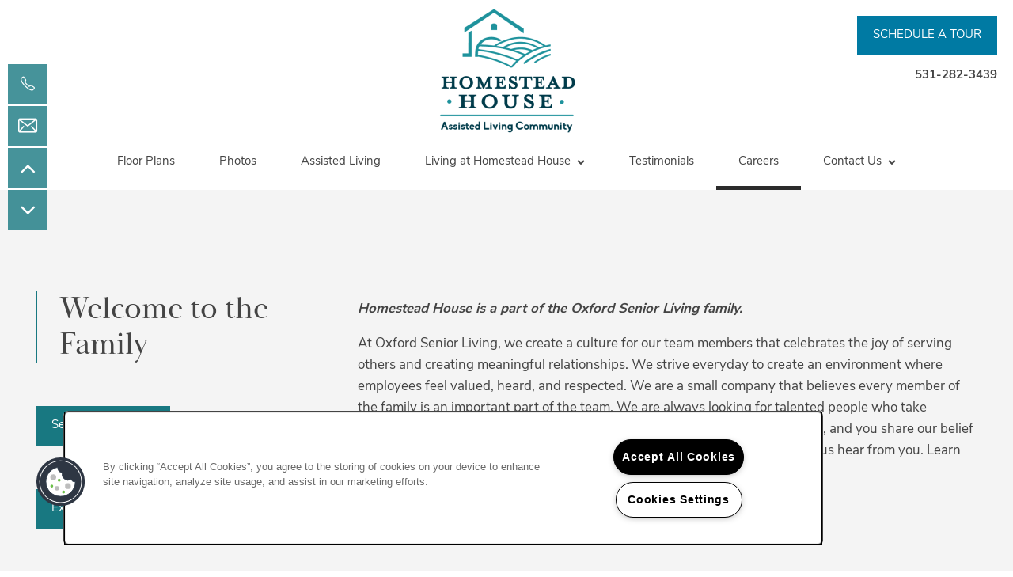

--- FILE ---
content_type: text/html
request_url: https://www.homesteadhouseal.com/senior-living/ne/beatrice/careers
body_size: 23257
content:
<!DOCTYPE html>
<html lang="en" >
  <head id="drop-target-head">
    <title>Careers At Homestead House</title>

    <!-- OneTrust Cookies Consent Notice start for homesteadhouseal.com -->
<script type="text/javascript" src="https://cdn.cookielaw.org/consent/6dfd74f9-4fe9-449d-8fe3-5a21277bd783/OtAutoBlock.js" ></script>
<script src="https://cdn.cookielaw.org/scripttemplates/otSDKStub.js" type="text/javascript" charset="UTF-8" data-domain-script="6dfd74f9-4fe9-449d-8fe3-5a21277bd783" ></script>
<script type="text/javascript">
function OptanonWrapper() { }
</script>
<!-- OneTrust Cookies Consent Notice end for homesteadhouseal.com -->
          <script type="text/javascript">
        window.dataLayer = window.dataLayer || [];
        dataLayer.push({
  "G5_CLIENT_ID": "g5-c-izotdm8k-oxford-management-group-multi-client",
  "G5_GA4_CLIENT_TRACKING_ID": "G-5Z88PCGFR6",
  "G5_STORE_ID": "g5-cl-1lg984l57c-oxford-management-group-multi-client-beatrice-ne",
  "G5_INDUSTRY_ID": "Senior-Living",
  "G5_THEME_ID": "Oxford Alpine",
  "G5_CMS_VERSION": "v8.9.4",
  "G5_PLATFORM_ID": "Cloud",
  "G5_DNI_SCRIPT_ID": "31caf589-9432-4f79-9a48-08dd7de9dda7",
  "G5_CLIENT_TRACKING_ID": "UA-43145353-18",
  "G5_FB_PIXEL_ID": "2127081853984298"
});
      </script>
      <!-- Google Tag Manager -->
        <script type="text/javascript">(function(w,d,s,l,i){w[l]=w[l]||[];w[l].push({'gtm.start':
        new Date().getTime(),event:'gtm.js'});var f=d.getElementsByTagName(s)[0],
        j=d.createElement(s),dl=l!='dataLayer'?'&l='+l:'';j.async=true;j.src=
        '//www.googletagmanager.com/gtm.js?id='+i+dl;f.parentNode.insertBefore(j,f);
        })(window,document,'script','dataLayer','GTM-KTND');</script>
      <!-- End Google Tag Manager -->
      <!-- Google Tag Manager -->
        <script type="text/javascript">(function(w,d,s,l,i){w[l]=w[l]||[];w[l].push({'gtm.start':
        new Date().getTime(),event:'gtm.js'});var f=d.getElementsByTagName(s)[0],
        j=d.createElement(s),dl=l!='dataLayer'?'&l='+l:'';j.async=true;j.src=
        '//www.googletagmanager.com/gtm.js?id='+i+dl;f.parentNode.insertBefore(j,f);
        })(window,document,'script','dataLayer','GTM-NNTGZ6CJ');</script>
      <!-- End Google Tag Manager -->

    

    <meta charset="utf-8">

    <meta name="keywords" content="" />

  <meta name='google-site-verification' content="lO9g-yAh1mWIzvyFUDyNcr_frURyp31gkJZIZ0RMlmw" />





  <link rel="shortcut icon" href="https://g5-assets-cld-res.cloudinary.com/image/upload/x_7,y_7,h_130,w_130,c_crop/q_auto,f_auto,c_fill,g_center,h_144,w_144/v1622649282/g5/g5-c-izotdm8k-oxford-management-group-multi-client/g5-cl-1lg984l57c-oxford-management-group-multi-client-beatrice-ne/uploads/Oxford_House_favi_j2nw3c.png" />



<script type="text/javascript">
  setTimeout(function(){var a=document.createElement("script");
    var b=document.getElementsByTagName("script")[0];
    a.src=document.location.protocol+"//dnn506yrbagrg.cloudfront.net/pages/scripts/0024/8426.js?"+Math.floor(new Date().getTime()/3600000);
    a.async=true;a.type="text/javascript";b.parentNode.insertBefore(a,b)}, 1);
</script>

























<script class="structured-data-widget" type="application/ld+json">
{
  "@context": "https://schema.org",
  "@type": "LocalBusiness",
  
  "address": {
    "@type": "PostalAddress",
    "addressLocality": "Beatrice",
    "addressRegion": "NE",
    "postalCode": "68310",
    "streetAddress": "2300 Lincoln St"
  },
  
    "description": "Located in Beatrice, Nebraska, enjoy beautiful country views and visits from local wildlife at Homestead House. We make the human element of caring our first priority. Our extraordinary and empowered team members value and embody service to others, and our environment inspires happy residents who feel at home sharing hopes and dreams, recipes and fishin' stories.",
  
  "image": "https://g5-assets-cld-res.cloudinary.com/image/upload/q_auto,f_auto,fl_lossy,c_fill,g_center,h_300,w_300/v1622641020/g5/g5-c-izotdm8k-oxford-management-group-multi-client/g5-cl-1lg984l57c-oxford-management-group-multi-client-beatrice-ne/services/Nick_McCready_-_HH_336-HDR_elkcvp_qnmm9p.jpg",
  "name": "Homestead House",
  
  "openingHoursSpecification": [{"@type":"OpeningHoursSpecification","dayOfWeek":["Monday"],"opens":"00:00","closes":"23:59"},{"@type":"OpeningHoursSpecification","dayOfWeek":["Tuesday"],"opens":"00:00","closes":"23:59"},{"@type":"OpeningHoursSpecification","dayOfWeek":["Wednesday"],"opens":"00:00","closes":"23:59"},{"@type":"OpeningHoursSpecification","dayOfWeek":["Thursday"],"opens":"00:00","closes":"23:59"},{"@type":"OpeningHoursSpecification","dayOfWeek":["Friday"],"opens":"00:00","closes":"23:59"},{"@type":"OpeningHoursSpecification","dayOfWeek":["Saturday"],"opens":"00:00","closes":"23:59"},{"@type":"OpeningHoursSpecification","dayOfWeek":["Sunday"],"opens":"00:00","closes":"23:59"}],
  
  
  "hasMap": "https://www.google.com/maps?cid=8366102903738764168",
  
  
  "geo": {
    "@type": "GeoCoordinates",
    "latitude": "40.2728352",
    "longitude": "-96.721178"
  },
  
  
  "sameAs": [
  "https://www.facebook.com/HomesteadHouseSL",
  "https://www.linkedin.com/company/oxford-senior-living"
  ],
  
  
  "telephone": "402-205-4015",
  "url": "https://www.homesteadhouseal.com"
}
</script>

<meta name="description" content="Learn about rewarding senior living careers offered at Homestead House in Beatrice, NE. Click for our current job openings.">

    <!-- for devices that don't support viewport -->
    <meta name="HandheldFriendly" content="True">
    <meta name="MobileOptimized" content="320">
    <meta name="viewport" content="width=device-width, initial-scale=1.0">
    <meta name="format-detection" content="telephone=no" />

    <script type="text/javascript">
      var hostReg = new RegExp("g5dns|g5static", "g");
      if (hostReg.exec(location.hostname)) {
        var meta = document.createElement('meta');
        meta.name = "robots";
        meta.content = "noindex";
        document.getElementsByTagName('head')[0].appendChild(meta);
      }
    </script>

      <script>var loaded=false;</script>
<script src="https://js.honeybadger.io/v3.0/honeybadger.min.js" onload="loaded=true;"></script>

<script type="text/javascript">
  if (loaded) {
    Honeybadger.configure({
      apiKey: '202fb6a2'
    });

    // Limit error reporting to production static sites
    Honeybadger.beforeNotify(function(notice) {
      if (/content-management-system|g5marketingcloud|g5static/i.test(notice.url)) { return false; }
    });

    function notifyHoneyBadger(asset_path) { Honeybadger.notify("Error loading " + asset_path) }
  }
</script>


  <script type="text/javascript">
    if (!window.console)var console={log:function(){},warn:function(){},error:function(){},time:function(){},timeEnd:function(){}};
  </script>

  <style>
  :root {
    --theme_primary_font: nunito-sans;
    --theme_secondary_font: baskerville-display-pt;
    --theme_base_font: ;
    --theme_primary_color: #444444;
    --theme_secondary_color: #187881;
    --theme_tertiary_color: #003b4a;
    --theme_footer_color: #444444;
    --theme_footer_text_color: #ffffff;
    --theme_header_color: #ffffff;
    --theme_header_text_color: #444444;
    --theme_body_link_color: #187881;
    --theme_primary_color_darken_5: #373737;
    --theme_secondary_color_darken_5: #14646c;
    --theme_tertiary_color_darken_5: #002731;
    --theme_footer_color_darken_5: #373737;
    --theme_footer_text_color_darken_5: #f2f2f2;
    --theme_header_color_darken_5: #f2f2f2;
    --theme_header_text_color_darken_5: #373737;
    --theme_body_link_color_darken_5: #14646c;
    --theme_primary_color_darken_10: #2b2b2b;
    --theme_secondary_color_darken_10: #105056;
    --theme_tertiary_color_darken_10: #001217;
    --theme_footer_color_darken_10: #2b2b2b;
    --theme_footer_text_color_darken_10: #e6e6e6;
    --theme_header_color_darken_10: #e6e6e6;
    --theme_header_text_color_darken_10: #2b2b2b;
    --theme_body_link_color_darken_10: #105056;
    --theme_primary_color_darken_15: #1e1e1e;
    --theme_secondary_color_darken_15: #0c3c41;
    --theme_tertiary_color_darken_15: #000;
    --theme_footer_color_darken_15: #1e1e1e;
    --theme_footer_text_color_darken_15: #d9d9d9;
    --theme_header_color_darken_15: #d9d9d9;
    --theme_header_text_color_darken_15: #1e1e1e;
    --theme_body_link_color_darken_15: #0c3c41;
    --theme_primary_color_darken_20: #111;
    --theme_secondary_color_darken_20: #08282b;
    --theme_tertiary_color_darken_20: #000;
    --theme_footer_color_darken_20: #111;
    --theme_footer_text_color_darken_20: #ccc;
    --theme_header_color_darken_20: #ccc;
    --theme_header_text_color_darken_20: #111;
    --theme_body_link_color_darken_20: #08282b;
    --theme_primary_color_darken_25: #040404;
    --theme_secondary_color_darken_25: #041416;
    --theme_tertiary_color_darken_25: #000;
    --theme_footer_color_darken_25: #040404;
    --theme_footer_text_color_darken_25: #bfbfbf;
    --theme_header_color_darken_25: #bfbfbf;
    --theme_header_text_color_darken_25: #040404;
    --theme_body_link_color_darken_25: #041416;
    --theme_primary_color_darken_30: #000;
    --theme_secondary_color_darken_30: #000;
    --theme_tertiary_color_darken_30: #000;
    --theme_footer_color_darken_30: #000;
    --theme_footer_text_color_darken_30: #b3b3b3;
    --theme_header_color_darken_30: #b3b3b3;
    --theme_header_text_color_darken_30: #000;
    --theme_body_link_color_darken_30: #000;
    --theme_primary_color_darken_35: #000;
    --theme_secondary_color_darken_35: #000;
    --theme_tertiary_color_darken_35: #000;
    --theme_footer_color_darken_35: #000;
    --theme_footer_text_color_darken_35: #a6a6a6;
    --theme_header_color_darken_35: #a6a6a6;
    --theme_header_text_color_darken_35: #000;
    --theme_body_link_color_darken_35: #000;
    --theme_primary_color_darken_40: #000;
    --theme_secondary_color_darken_40: #000;
    --theme_tertiary_color_darken_40: #000;
    --theme_footer_color_darken_40: #000;
    --theme_footer_text_color_darken_40: #999;
    --theme_header_color_darken_40: #999;
    --theme_header_text_color_darken_40: #000;
    --theme_body_link_color_darken_40: #000;
    --theme_primary_color_darken_45: #000;
    --theme_secondary_color_darken_45: #000;
    --theme_tertiary_color_darken_45: #000;
    --theme_footer_color_darken_45: #000;
    --theme_footer_text_color_darken_45: #8c8c8c;
    --theme_header_color_darken_45: #8c8c8c;
    --theme_header_text_color_darken_45: #000;
    --theme_body_link_color_darken_45: #000;
    --theme_primary_color_darken_50: #000;
    --theme_secondary_color_darken_50: #000;
    --theme_tertiary_color_darken_50: #000;
    --theme_footer_color_darken_50: #000;
    --theme_footer_text_color_darken_50: gray;
    --theme_header_color_darken_50: gray;
    --theme_header_text_color_darken_50: #000;
    --theme_body_link_color_darken_50: #000;
    --theme_primary_color_darken_55: #000;
    --theme_secondary_color_darken_55: #000;
    --theme_tertiary_color_darken_55: #000;
    --theme_footer_color_darken_55: #000;
    --theme_footer_text_color_darken_55: #737373;
    --theme_header_color_darken_55: #737373;
    --theme_header_text_color_darken_55: #000;
    --theme_body_link_color_darken_55: #000;
    --theme_primary_color_darken_60: #000;
    --theme_secondary_color_darken_60: #000;
    --theme_tertiary_color_darken_60: #000;
    --theme_footer_color_darken_60: #000;
    --theme_footer_text_color_darken_60: #666;
    --theme_header_color_darken_60: #666;
    --theme_header_text_color_darken_60: #000;
    --theme_body_link_color_darken_60: #000;
    --theme_primary_color_lighten_5: #515151;
    --theme_secondary_color_lighten_5: #1c8c97;
    --theme_tertiary_color_lighten_5: #004f64;
    --theme_footer_color_lighten_5: #515151;
    --theme_footer_text_color_lighten_5: #fff;
    --theme_header_color_lighten_5: #fff;
    --theme_header_text_color_lighten_5: #515151;
    --theme_body_link_color_lighten_5: #1c8c97;
    --theme_primary_color_lighten_10: #5e5e5e;
    --theme_secondary_color_lighten_10: #20a0ac;
    --theme_tertiary_color_lighten_10: #00647d;
    --theme_footer_color_lighten_10: #5e5e5e;
    --theme_footer_text_color_lighten_10: #fff;
    --theme_header_color_lighten_10: #fff;
    --theme_header_text_color_lighten_10: #5e5e5e;
    --theme_body_link_color_lighten_10: #20a0ac;
    --theme_primary_color_lighten_15: #6a6a6a;
    --theme_secondary_color_lighten_15: #24b4c2;
    --theme_tertiary_color_lighten_15: #007897;
    --theme_footer_color_lighten_15: #6a6a6a;
    --theme_footer_text_color_lighten_15: #fff;
    --theme_header_color_lighten_15: #fff;
    --theme_header_text_color_lighten_15: #6a6a6a;
    --theme_body_link_color_lighten_15: #24b4c2;
    --theme_primary_color_lighten_20: #777;
    --theme_secondary_color_lighten_20: #28c8d7;
    --theme_tertiary_color_lighten_20: #008cb0;
    --theme_footer_color_lighten_20: #777;
    --theme_footer_text_color_lighten_20: #fff;
    --theme_header_color_lighten_20: #fff;
    --theme_header_text_color_lighten_20: #777;
    --theme_body_link_color_lighten_20: #28c8d7;
    --theme_primary_color_lighten_25: #848484;
    --theme_secondary_color_lighten_25: #3ecedb;
    --theme_tertiary_color_lighten_25: #00a1ca;
    --theme_footer_color_lighten_25: #848484;
    --theme_footer_text_color_lighten_25: #fff;
    --theme_header_color_lighten_25: #fff;
    --theme_header_text_color_lighten_25: #848484;
    --theme_body_link_color_lighten_25: #3ecedb;
    --theme_primary_color_lighten_30: #919191;
    --theme_secondary_color_lighten_30: #53d3df;
    --theme_tertiary_color_lighten_30: #00b5e3;
    --theme_footer_color_lighten_30: #919191;
    --theme_footer_text_color_lighten_30: #fff;
    --theme_header_color_lighten_30: #fff;
    --theme_header_text_color_lighten_30: #919191;
    --theme_body_link_color_lighten_30: #53d3df;
    --theme_primary_color_lighten_35: #9d9d9d;
    --theme_secondary_color_lighten_35: #69d9e3;
    --theme_tertiary_color_lighten_35: #00c9fd;
    --theme_footer_color_lighten_35: #9d9d9d;
    --theme_footer_text_color_lighten_35: #fff;
    --theme_header_color_lighten_35: #fff;
    --theme_header_text_color_lighten_35: #9d9d9d;
    --theme_body_link_color_lighten_35: #69d9e3;
    --theme_primary_color_lighten_40: #aaa;
    --theme_secondary_color_lighten_40: #7edee7;
    --theme_tertiary_color_lighten_40: #17d0ff;
    --theme_footer_color_lighten_40: #aaa;
    --theme_footer_text_color_lighten_40: #fff;
    --theme_header_color_lighten_40: #fff;
    --theme_header_text_color_lighten_40: #aaa;
    --theme_body_link_color_lighten_40: #7edee7;
    --theme_primary_color_lighten_45: #b7b7b7;
    --theme_secondary_color_lighten_45: #94e4eb;
    --theme_tertiary_color_lighten_45: #31d5ff;
    --theme_footer_color_lighten_45: #b7b7b7;
    --theme_footer_text_color_lighten_45: #fff;
    --theme_header_color_lighten_45: #fff;
    --theme_header_text_color_lighten_45: #b7b7b7;
    --theme_body_link_color_lighten_45: #94e4eb;
    --theme_primary_color_lighten_50: #c4c4c4;
    --theme_secondary_color_lighten_50: #a9e9ef;
    --theme_tertiary_color_lighten_50: #4adaff;
    --theme_footer_color_lighten_50: #c4c4c4;
    --theme_footer_text_color_lighten_50: #fff;
    --theme_header_color_lighten_50: #fff;
    --theme_header_text_color_lighten_50: #c4c4c4;
    --theme_body_link_color_lighten_50: #a9e9ef;
    --theme_primary_color_lighten_55: #d0d0d0;
    --theme_secondary_color_lighten_55: #bfeff3;
    --theme_tertiary_color_lighten_55: #64dfff;
    --theme_footer_color_lighten_55: #d0d0d0;
    --theme_footer_text_color_lighten_55: #fff;
    --theme_header_color_lighten_55: #fff;
    --theme_header_text_color_lighten_55: #d0d0d0;
    --theme_body_link_color_lighten_55: #bfeff3;
    --theme_primary_color_lighten_60: #ddd;
    --theme_secondary_color_lighten_60: #d4f4f7;
    --theme_tertiary_color_lighten_60: #7de5ff;
    --theme_footer_color_lighten_60: #ddd;
    --theme_footer_text_color_lighten_60: #fff;
    --theme_header_color_lighten_60: #fff;
    --theme_header_text_color_lighten_60: #ddd;
    --theme_body_link_color_lighten_60: #d4f4f7;
  }
</style>


    <base href="/">
    <script type="text/javascript">
  function cssLoadError() {
    this.onerror=null;
    this.href="/stylesheets/application-f48fbbf224c38c5ae63fc6c158175cfd4e1bd433.min.css".replace(/-[0-9a-f]+(\.min.css)/, '$1');
    notifyHoneyBadger("/stylesheets/application-f48fbbf224c38c5ae63fc6c158175cfd4e1bd433.min.css | g5-clw-1lg984nxzx-homestead-house-faab6d381bcac549955e023133894fab");
  };
</script>

<link rel="stylesheet" media="screen" href="/stylesheets/application-f48fbbf224c38c5ae63fc6c158175cfd4e1bd433.min.css" onerror="cssLoadError.call(this)" />

<link rel='canonical' href='https://www.homesteadhouseal.com/senior-living/ne/beatrice/careers' />
  </head>


  <body class=" page-careers web-page-template site-location alternative-header-center-logo favicon-logo mobile-hero-content-over-image no-gutter no-gutter-stripes">
          <!-- Google Tag Manager (noscript) -->
        <noscript><iframe src="//www.googletagmanager.com/ns.html?id=GTM-KTND"
        height="0" width="0" style="display:none;visibility:hidden"></iframe></noscript>
      <!-- End Google Tag Manager (noscript) -->
      <!-- Google Tag Manager (noscript) -->
        <noscript><iframe src="//www.googletagmanager.com/ns.html?id=GTM-NNTGZ6CJ"
        height="0" width="0" style="display:none;visibility:hidden"></iframe></noscript>
      <!-- End Google Tag Manager (noscript) -->


    



<!-- Updated 2025-12-31 19:02:08 PST - CMS: vv8.9.4 - DeployID: g5-clw-1lg984nxzx-homestead-house-faab6d381bcac549955e023133894fab-->

<div class="rows-layout layout">

  <header role="banner">

    <div class="navigation-container collapsable">
      <div class="content">

        <div class="buttons">
          <a class="collapsable-btn btn" data-toggle="collapse" data-target=".collapsable-content"><span class="bars"><span></span><span></span><span></span></span><span class="text">Menu</span></a>
          <span id="drop-target-btn">























































<span class="ws-button--primary button button-list button-default button-display-default button-18542409 widget" id="button-18542409" data-id="18542409" data-name="Button" data-beta="false" data-eol="false" data-open-design="false" data-premium-widget="false" data-is-layout="false">

  <script class="config" type="application/json">
    {
      "widgetId": "button-18542409",
      "thirdPartyEnable": false,
      "hBEnable": false,
      "hBMobileOption": "hide",
      "hBMobileBreakpoint": "979px"
    }
  </script>

  <style>
  
    .button.button-18542409 .btn {

      
        background-color: var(--accent-clr-1) !important;
      

      
        color: #ffffff !important;
      

      

      

      

      

      

      

      

      

      

      

      

    }
    .button.button-18542409 .btn:hover {

      
        background-color: var(--accent-clr-1) !important;
      
      

      
        color: #fff !important;
      

      

      
      

    }
  

    @media screen and (max-width: 979px) {
      
    }

  </style>
  <a href="/senior-living/ne/beatrice/schedule-a-tour" role="button" tabindex="0">
    

    
      <span class="btn">
        SCHEDULE A TOUR
      </span>
    
  </a>

  
</span>

</span>
          <div id="drop-target-nav" class="collapsable-content collapse">


  <nav class="navigation widget" aria-label="primary" data-id="18542413" data-name="Navigation V2" data-beta="false" data-eol="false" data-open-design="false" data-premium-widget="false" data-is-layout="false">
    <ul class="top-nav location-nav">
<li><a href="/senior-living/ne/beatrice/floor-plans">Floor Plans</a></li>
<li><a href="/senior-living/ne/beatrice/photos">Photos</a></li>
<li><a href="/senior-living/ne/beatrice/assisted-living">Assisted Living</a></li>
<li class="has-subnav">
<a href="/senior-living/ne/beatrice/living-at-homestead-house">Living at Homestead House</a><ul class="subnav">
<li><a href="/senior-living/ne/beatrice/living-at-homestead-house">Living at Homestead House</a></li>
<li><a href="/senior-living/ne/beatrice/events-activities">Events &amp; Activities</a></li>
</ul>
</li>
<li><a href="/senior-living/ne/beatrice/testimonials">Testimonials</a></li>
<li><a href="/senior-living/ne/beatrice/careers">Careers</a></li>
<li class="has-subnav">
<a href="/senior-living/ne/beatrice/contact-us">Contact Us</a><ul class="subnav">
<li><a href="/senior-living/ne/beatrice/contact-us">Contact Us</a></li>
<li><a href="/senior-living/ne/beatrice/map-directions">Map &amp; Directions</a></li>
<li><a href="/senior-living/ne/beatrice/our-story">Our Story</a></li>
<li><a href="/senior-living/ne/beatrice/resources">Resources</a></li>
</ul>
</li>
</ul>
  </nav>



</div>
        </div>

      </div> <!-- end .content -->

    </div> <!-- end .navigation-container -->

    <div class="logo-container">
      <div id="drop-target-logo" class="content">









<style>
  
</style>

<div class="h-c-ret h-card">
  <a class="logo widget u-url" href="/" id="logo-18542407" data-id="18542407" data-name="Logo" data-beta="false" data-eol="false" data-open-design="false" data-premium-widget="false" data-is-layout="false">
		
  <script type="application/json" class="config">
    {
      "widgetId": "logo-18542407",
      "singleDomain":"false",
      "hrefSelector": "#logo-18542407",
      "enableMobileSpecificDisplay": false,
      "logoAltTag": "Homestead House",
      "logoSourceUrl": " https://g5-assets-cld-res.cloudinary.com/image/upload/c_limit,h_160/v1620932141/g5/g5-c-izotdm8k-oxford-management-group-multi-client/g5-cl-1lg984l57c-oxford-management-group-multi-client-beatrice-ne/uploads/Huskers_Homestead_Color_Vert-01_onwmoi.png",
      "mobileLogoSourceUrl": "",
      "mobileBreakpoint": "1349",
      "mobileLogoBackgroundColor": ""
    }
  </script>


    

    
      <img class="u-logo p-name" src="https://g5-assets-cld-res.cloudinary.com/image/upload/c_limit,h_160/v1620932141/g5/g5-c-izotdm8k-oxford-management-group-multi-client/g5-cl-1lg984l57c-oxford-management-group-multi-client-beatrice-ne/uploads/Huskers_Homestead_Color_Vert-01_onwmoi.png" alt="Homestead House">
    
  </a>
</div>

</div>
    </div>    

  </header>

  <div id="drop-target-aside-before-main">






<!--[if IE 9]><script type="text/javascript">var noStickyNavForIE9 = true;</script><![endif]-->
<div class="contact-info-sheet widget hidden left contact-info-sheet-18542418" id="contact-info-sheet-18542418" role="complementary" aria-label="Contact Info Navigation" data-id="18542418" data-name="Contact Info Sheet" data-beta="false" data-eol="false" data-open-design="false" data-premium-widget="false" data-is-layout="false">
  <script class="config contact-info-sheet-config" type="application/json">
    {
      "cpnsUrl": "https://call-tracking-edge.g5marketingcloud.com/api/v1/phone_numbers",
      "locationUrn": "g5-cl-1lg984l57c-oxford-management-group-multi-client-beatrice-ne",
      "fadeDelay":"8",
      "third_party_chat":"",
      "chat_width":"640",
      "chat_height":"480",
      "widgetId": "contact-info-sheet-18542418",
      "layout": "left",
      "showScroll": "yes",
      "hideOnMobile": "false",
      "mobileBreakpoint": "980",
      "hideOnDesktop": "false",
      "desktopBreakpoint": "980",
      "showHome": "no",
      "phoneNumber": "402-205-4015",
      "showPhone": "yes"
    }
  </script>

  <style>
    
      .contact-info-sheet-18542418 .privacy-disclaimer a {
        color: inherit;
      }
    

    
      .contact-info-sheet-18542418 .privacy-disclaimer {
        color: inherit;
      }
    

    
    
    


    
      

      
        .contact-info-sheet-18542418 .info-sheet-nav i {
          color: #ffffff !important;
        }

        .contact-info-sheet-18542418 .info-sheet-nav i:hover {
          color: #fff !important;
        }

        .contact-info-sheet-18542418 .p-tel span:hover {
          color: #fff;
        }
      
    
    
      .contact-info-sheet-18542418 .p-tel {
        color: #ffffff;
      }
    

    

    

    .contact-info-sheet-18542418 .form input[type=submit] {
      
      
      
      
      
      
      
      
      
      
      
        line-height: normal;
      
      
    }

    .contact-info-sheet-18542418 .form input[type=submit]:hover {
      
      
      
    }
  </style>

  <!-- Navigation Icons -->
  <div class="info-sheet-nav left">
    

    
      <!-- use phone service for this number -->
      <a aria-label="402-205-4015" class="number info-sheet-phone-btn info-sheet-toggle cis-btn contact-info-sheet-phone" href="tel:402-205-4015" title="Phone Number">
        <i class="fa fa-phone" aria-hidden="true"></i>
        <span class="p-tel">402-205-4015</span>
      </a>
    

    
      <a aria-label="Email Us" class="info-sheet-email-btn info-sheet-toggle cis-btn no-toggle" href="/senior-living/ne/beatrice/contact-us" title="Email">
        <i class="fa fa-envelope-2" aria-hidden="true"></i>
        <span>Email</span>
      </a>
    

    

    

    
      <div class="info-sheet-page-up info-sheet-pagination cis-btn" title="Scroll Up" aria-hidden="true">
        <i class="fa fa-angle-up" aria-hidden="true"></i>
        <span>UP</span>
      </div>

      <div class="info-sheet-page-down info-sheet-pagination cis-btn" title="Scroll Down" aria-hidden="true">
        <i class="fa fa-angle-down" aria-hidden="true"></i>
        <span>DOWN</span>
      </div>
    
  </div>

  <!-- Main Content / Fly Outs -->
  <div class="info-sheet-content">
    
      <div class="info-sheet-phone">
        <a class="number" href="tel:402-205-4015">
          <span class="p-tel tel">402-205-4015</span>
        </a>
      </div> <!-- end .info-sheet-phone -->
    

    
  </div> <!-- end .info-sheet-content -->
</div> <!-- end .contact-info-sheet -->


<div id="promoted-reviews-18542422" class="promoted-reviews widget" data-id="18542422" data-name="Promoted Reviews" data-beta="false" data-eol="false" data-open-design="false" data-premium-widget="false" data-is-layout="false">
  <script class="config" type="application/json">
    {
      
      "reviewType": "hcard",
      

      "brandedName": "Homestead House",
      "reviewPageUrl": "/senior-living/ne/beatrice/testimonials",
      "insertReviewSchema": ".contact-info",
      "fullReviewContent": "false",
      "widgetId": "promoted-reviews-18542422",
      "apiUrlId" : "28283",
      "useChatmeterReviews" : "true",
      "customLocationUrn": "g5-cl-1lg984l57c-oxford-management-group-multi-client-beatrice-ne",
      "chatmeterApiHost": "https://g5-api-proxy.g5marketingcloud.com",
      "reputationManagerApiHost": "https://reputation.g5search.com",
      "chatmeterCampaignId": "63bf1eb33a35756b6cc36a1f",
      "googlePlaceID": "",
      "chatmeterFormId": "5ac69bc5d650b8c34c0d49f5",
      "chatmeterSocialEnabled": "false",
      "chatmeterReputationEnabled": "false",
      "chatmeterReputationLiteEnabled": "true",
      "chatmeterListingManagementEnabled": "true",
      "yextEnabled": false,
      "yextApiHost": "https://g5-api-proxy.g5marketingcloud.com",
      "yextLocationId": "false",
      "yextAccountId": "",
      "yextFirstPartyReviewPage": "",
      "excludedSources": "",
      "countAllReviews": "",
      "responseAuthor": "",
      "ratingsToDisplay": "4star,5star,positive",
      "maxNumberReviews": "25",
      "reviewsIntegration": "chatmeter"
    }
  </script>

  
  
  
  
  

  <div class="promoted-reviews-content">
    
  </div>
  
</div>

<!-- CSS OVERRIDE -->
<style type="text/css">
  /*Bold links in HTML widget - 06/1/23 TMichaels*/
.html a {
    font-weight: bold;
}

:root {
    --accent-clr-1: #007aa3;
    --accent-clr-1-hover: #004d66;
}

/*
    Jay A:
    1 Reduces vertical padding on the logo by 30px total. 
    2 Makes the logo 30 px taller (160px total at when the screen is over 1200px wide).  
*/
@media screen and (min-width: 1200px) {
    [class*='alternative-header']:not(.stuck) .first-anchor {
        height: 160px;
    }

    [class*='alternative-header']:not(.stuck) .logo-container {
        padding: 10px 0px 0px 0px;
    }
}

@media screen and (max-width: 500px) {
    .gallery-txt .gallery.gallery-only .full-gallery .flex-control-nav {
        display: none;
    }
}

/* Jay A 6/22 | normalizes input text and placeholder color */
.widget input[type="email"], .widget input[type="number"], .widget input[type="password"], .widget input[type="search"], .widget input[type="tel"], .widget input[type="text"], .widget input[type="url"], .widget input[type="color"], .widget input[type="date"], .widget input[type="datetime"], .widget input[type="datetime-local"], .widget input[type="month"], .widget input[type="time"], .widget input[type="week"], .widget select, .widget textarea {
    color: #333;
}

.widget input[type="email"]::placeholder, .widget input[type="number"]::placeholder, .widget input[type="password"]::placeholder, .widget input[type="search"]::placeholder, .widget input[type="tel"]::placeholder, .widget input[type="text"]::placeholder, .widget input[type="url"]::placeholder, .widget input[type="color"]::placeholder, .widget input[type="date"]::placeholder, .widget input[type="datetime"]::placeholder, .widget input[type="datetime-local"]::placeholder, .widget input[type="month"]::placeholder, .widget input[type="time"]::placeholder, .widget input[type="week"]::placeholder, .widget select::placeholder, .widget textarea::placeholder {
    color: #888;
}

.align-left-blog .blog-feed .post-body {
    text-align: left;
}

/*Hides date on blog Abby M 11/3/2020*/
.blog-feed .news-feed-single-post .post-date, .blog-feed .news-feed-single-post .post-date, .blog-feed .news-feed-post .post-date, .blog-feed .news-feed-post .post-date {
    display: none;
}

/*Offsets Anchor Tags Abby M 08/18/2020*/
.anchor {
    display: block;
    height: 200px;
    visibility: hidden;
    margin-top: -200px;
}


/*Centers forms Abby M 11/4/2020*/
.center-form div.widget.lead-form {
    margin-left: auto;
    margin-right: auto;
}

/*Styles nav hovers Abby M 11/2/2020*/
.navigation a:hover {
    background-color: #5AC1C2;
    color: white;
}

/*Styles sub nav hovers Abby M 11/2/2020*/
.subnav a:hover {
    background-color: #5AC1C2 !important;
    color: white;
}

/*CUSTOM CLASS - Styles circle photos Abby M 10/12/2020*/
.circle-photo .photo img {
    border-radius: 50%
}


/*Styles location text Abby M 10/29/2020*/
.location-txt {
    color: #2f7ab6;
    font-weight: 700;
}



/* Changes size and padding of CTAs with custom class "shrink-cta" applied - Awarren 6/10/2020 */
@media screen and (min-width: 1600px) {
    .shrink-cta .action-calls .cta-item {
        width: 50%;
        margin: auto;
        padding-bottom: 1em;
        padding-right: 1em;
    }
}

/* Changes orientation from column to row of CTAs with custom class "shrink-cta" applied - Awarren 6/10/2020 */
@media screen and (min-width: 1600px) {
    .shrink-cta .action-calls ul {
        display: flex;
        flex-direction: row;
    }
}

/* Centers text in CTAs with custom class "shrink-cta" applied - Awarren 6/10/2020 */
@media screen and (min-width: 1600px) {
    .shrink-cta .action-calls a {
        text-align: center;
    }
}

.action-calls a {
    padding: 25px 15px;
    border-color: transparent;
    font-size: 16px;
}

.action-calls a:hover, .button.widget .btn:hover {
    background-color: #656565;
    border-color: transparent;
}


/* Adjusts "mobile-hero-content-over-image" mobile class to "exclude" the logo - Matt J. 8/18/2020*/
@media screen and (max-width: 499px) {
    .web-home-template.mobile-hero-content-over-image .row:first-of-type>.row-1 figure.photo.widget {
        margin-top: 8em !important;
    }
}

/*Styles accordian text Abby M 08/21/2020*/
.accordion-section-title {
    font-family: "baskerville-display-pt", serif !important;
    font-size: 30px;
}

/*Changes arrow in accordion on team page 08/21/2020*/
.blue-acc .acc-arrow::before {
    color: #2f7ab6 !important;
    content: '+';
    height: auto;
    width: auto;
    background-image: none !important;
}


/*Styles phone number Abby m 08/21/2020*/
header[role=banner] .number {
    font-family: "nunito-sans", "Helvetica Neue", Helvetica, Roboto, Arial, sans-serif;
    font-size: 15px !important;
}

/*Hides stripes on mobile Abby M 08/21/2020*/
@media screen and (max-width: 979px) {
    .hide-stripe {
        display: none;
    }
}

/* Suppresses footer in lieu of custom "footer" per client Abby M 08/21/2020*/
footer[role=contentinfo] {
    display: none !important;
}

/*Styles footer text Abby M 08/21/2020*/
.footer-txt {
    color: #4DC3CD;
    text-transform: uppercase;
    font-weight: 800;
    line-height: 20px !important;
    font-size: 15px;
}

.footer-copy {
    font-size: 15px;
    color: #fff !important;
}

.green-line {
    font-size: 15px;
    border-bottom: 1px solid #4DC3CD !important;
    color: #fff !important;
}

/*Styles small txt in Testimonial Gallery Abby M 08/21/2020*/
.name-txt {
    font-family: "nunito-sans", "Helvetica Neue", Helvetica, Roboto, Arial, sans-serif;
    font-size: 16px;
    color: #424242;
}

/*Styles large txt in Testimonial Gallery Abby M 08/21/2020*/
.gallery-txt .full-gallery.gallery-slideshow .flex-title {
    background-color: #ffffff;
    font-family: "baskerville-display-pt", serif !important;
    font-size: 35px;
    color: #424242;
    top: 25%;
    line-height: 40px;
}

@media screen and (max-width: 1000px) {
    .gallery-txt .full-gallery.gallery-slideshow .flex-title {
        font-size: 18px;
        top: 0;
        line-height: 25px;
    }
}

/*Styles testimonial text NOT in gallery, custom class Abby M 08/21/2020*/
.testimonial-txt {
    font-family: "baskerville-display-pt", serif !important;
    font-size: 40px;
    color: #656565;
    line-height: 45px;
}

@media screen and (max-width: 1000px) {
    .testimonial-txt {
        font-size: 18px;
        line-height: 25px;
    }
}

/*Styles arrows on testimonial gallery Abby M 08/21/2020*/
.gallery-txt .flex-direction-nav .flex-next {
    background-color: transparent !important;
    color: transparent !important;
}

.gallery-txt .flex-direction-nav .flex-prev {
    background-color: transparent !important;
    color: transparent !important;
}


/***Styles custom buttons on first stripe Abby M 08/20/2020***/
@media screen and (max-width: 1000px) {
    .my-button-secondary, .my-button-tertiary, #search-txt {
        display: block;
        margin: auto;
        width: 100% !important;
    }
}

/*DONT DELETE - Styles for first stripe, text and buttons CUSTOM Abby 9/13/19*/
#search-txt {
    display: inline-block;
    text-align: center;
    margin: auto;
    width: 100%;
    padding-top: 12px;
}

/*Styles for first stripe, buttons CUSTOM Abby 08/20/2020*/
.my-button-secondary {
    font-family: "nunito-sans", "Helvetica Neue", Helvetica, Roboto, Arial, sans-serif;
    display: inline-block;
    color: #fff !important;
    width: 250px;
    height: 50px;
    font-size: 16px;
    text-align: center;
    padding: 30px 15px;
    line-height: 0;
    background-color: var(--theme_secondary_color);
    margin: 4px 2px;
    font-weight: 400 !important;
}

.my-button-secondary:hover {
    background-color: #656565;
}

.my-button-tertiary {
    font-family: "nunito-sans", "Helvetica Neue", Helvetica, Roboto, Arial, sans-serif;
    display: inline-block;
    color: #ffffff !important;
    width: 250px;
    height: 50px;
    font-size: 16px;
    text-align: center;
    padding: 30px 15px;
    line-height: 0;
    background-color: var(--accent-clr-1);
    margin: 4px 2px;
    font-weight: 400 !important;
}

.my-button-tertiary:hover {
    color: #ffffff !important;
    background-color: var(--accent-clr-1-hover);
}

.my-button {
    font-family: "nunito-sans", "Helvetica Neue", Helvetica, Roboto, Arial, sans-serif;
    display: inline-block;
    color: #fff !important;
    width: 250px;
    height: 50px;
    font-size: 16px;
    text-align: center;
    padding: 30px 15px;
    line-height: 0;
    background-color: var(--theme_secondary_color);
    margin: 4px 2px;
    font-weight: 400 !important;
}

.my-button:hover {
    color: #ffffff !important;
    background-color: #656565;
}







/*Adjusts margin between widgets Abby M 04/13/2020*/
.margin-fix .widget {
    margin-bottom: 20px !important;
}


/*Styles body copy Abby M 08/20/2020*/
.layout [role=main] p, .layout [role=main] .html li {
    font-family: "nunito-sans", "Helvetica Neue", Helvetica, Roboto, Arial, sans-serif;
    line-height: 27px;
}

/*Styles heading borders Abby M 08/20/2020*/
.widget h1:after, .widget h2:after, .widget h3:after {
    background-color: var(--theme_secondary_color) !important;
    width: 2px;
}

/*Styles H1's Abby M 08/20/2020*/
.widget h1, .widget h2 {
    font-size: 40px;
    line-height: 45px;
    color: #444;
}

@media screen and (max-width: 979px) {
    .widget h1, .widget h2 {
        font-size: 35px;
        line-height: 40px;
    }
}

/*Styles hero text Abby M 08/20/20202*/
.hero-txt {
    font-size: 70px;
    line-height: 70px;
    text-shadow: 2px 2px 4px #000000;
}

@media screen and (max-width: 979px) {
    .hero-txt {
        font-size: 50px;
    }
}

.small-hero-txt {
    text-shadow: 2px 2px 4px #000000;
}

.small-txt, .small-hero-txt {
    font-size: 28px;
}

.small-txt, .small-hero-txt, .small-txt {
    font-size: 20px;
}

/* Makes the arrows on the gallery WCAG compliant - Lake S - 02/16/23 */
.gallery .flex-direction-nav a:after {
    color: var(--theme_secondary_color);
}

/* Changes size of the Schedule Tour button in header on mobile */
@media screen and (max-width: 736px) {
.button a span {
    padding: 0 10px;
}
}
</style>


<div class="phone phone-number-18542429 widget" id="phone-number-18542429" data-id="18542429" data-name="Phone Number" data-beta="false" data-eol="false" data-open-design="false" data-premium-widget="false" data-is-layout="false">
  <script class="config phone-config" type="application/json">
    {
      "clientUrn": "g5-c-izotdm8k-oxford-management-group-multi-client",
      "locationUrn": "g5-cl-1lg984l57c-oxford-management-group-multi-client-beatrice-ne",
      "displayPhone": "false",
      "appendPhone": "false",
      "prependPhone": "true",
      "appendElements": " header .buttons",
      "defaultPhoneNumber": "402-205-4015",
      "widgetId": "phone-number-18542429"
    }
  </script>

  

  
</div>




<div class="featured-content-pop-out widget featured-content-pop-out-18542433" id="featured-content-pop-out-18542433" role="complementary" aria-label="content pop out" data-id="18542433" data-name="Featured Content Pop Out" data-beta="false" data-eol="false" data-open-design="false" data-premium-widget="true" data-is-layout="true">

  <script class="config" type="application/json">
    {
      "widgetId": "featured-content-pop-out-18542433",
      "backgroundImageURL": "",
      "bgColor": "#fff",
      "bgEffect": "none",
      "bgEffectOverlayColor": "#000000",
      "bgEffectOverlayOpacity": "60%",
      "bgOverlayColor": "",
      "bgOverlayOpacity": "",
      "bgScrolling": "false",
      "autoRevealType": "delayed",
      "autoRevealTimer": "cookie",
      "cookieExpiration": "24",
      "autoRevealDelay": "60",
      "autoRevealDisableDesktop": "",
      "autoRevealDisableMobile": "true",
      "autoRevealMobileBreakpoint": "640",
      "autoRevealScrollDistance": "50",
      "scrollDistanceDeskReveal": "50",
      "scrollDistanceMobileBreakpoint": "640",
      "scrollDistanceDisableDesktop": "",
      "scrollDistanceDisableMobile": "true",
      "scrollDistanceMobileReveal": "50",
      "startDate": "",
      "endDate": "",
      "timezone": "America/Chicago",
      "customName": "The Oxford Grand Video",
      "customNameClass": "the-oxford-grand-video",
      "excludedPages": "",
      "featuredContentPopOutType": "cta"
    }
  </script>

  <style>
    #featured-content-pop-out-18542433 p,
    #featured-content-pop-out-18542433 h1,
    #featured-content-pop-out-18542433 h2,
    #featured-content-pop-out-18542433 h3,
    #featured-content-pop-out-18542433 h4,
    #featured-content-pop-out-18542433 h5,
    #featured-content-pop-out-18542433 h6,
    #featured-content-pop-out-18542433 li {
      color: #000;
    }

    

    

    
    .featured-content-pop-out-18542433 .featured-content-pop-out-aside {
      background-color: #fff;

      

      
        width: 50%;
        height: 70%;
        min-height: unset;
        top: 50%;
        left: 50%;
        transform: translate(-50%, -50%);
      
    }


    .featured-content-pop-out-18542433 .featured-content-pop-out-aside.right,
    .featured-content-pop-out-18542433 .featured-content-pop-out-aside.left {
      modal: -360px;
      width: 360px;
    }

    .featured-content-pop-out-18542433 .featured-content-pop-out-aside.open {
      
        opacity: 1;
        visibility: visible;
      
    }

    .featured-content-pop-out-18542433 .featured-content-pop-out-content {
      padding: 1em;

      
        display: flex;
        flex-direction: column;
      
    }

    .featured-content-pop-out-18542433 .featured-content-pop-out-content > div[class^="pop-out-row-"] {
      position: relative;
      
        
          margin-bottom: 15px;
        
      
    }

    .featured-content-pop-out-18542433 .close-btn {
      color: #000;
    }

    /* Reveal btn */
    
    

    #featured-content-pop-out-18542433 .reveal-btn {
      
        bottom: calc(20px - (0px));
      
    }

    #featured-content-pop-out-18542433 .reveal-btn-container {
      border: 0px solid #444444;
    }

    #featured-content-pop-out-18542433 .reveal-btn-background {
      background-color: #003b4a;
      opacity: 1;
    }

    .reveal-btn:hover .reveal-btn-background {
      background: #001217 !important;
    }

    .featured-content-pop-out-18542433 .reveal-btn-icon,
    .featured-content-pop-out-18542433 .reveal-btn-label {
      color: #444444;
    }

    

    

    

    
  </style>

  

  <div class="featured-content-pop-out-overlay"></div>

  <div class="featured-content-pop-out-aside bg-cover modal" style="display:none" aria-modal="true" aria-label="Featured Content Dialog" role="dialog" tabindex="-1">
    <div class="featured-content-pop-out-wrapper">
      <div class="featured-content-pop-out-wrapper-overlay"></div>
      <span class="close-btn" tabindex="0">×</span>
      <div class="featured-content-pop-out-content featured-content-pop-out-one child-alignment-">
        <div class="pop-out-row-1" id="drop-target-1-row-18542433">
<div class="video fluid-video widget h-media" data-id="18542438" data-name="Video" data-beta="false" data-eol="false" data-open-design="false" data-premium-widget="false" data-is-layout="false">
  
    
    <iframe src="//www.youtube.com/embed/fH1dNPt18_M?rel=0" loading="lazy" title="" frameborder="0" webkitallowfullscreen mozallowfullscreen allowfullscreen></iframe>
  
</div>
</div>

        

        

        

        

        
      </div>
    </div>
  </div>
</div>
</div>

  <section role="main" id="drop-target-main">






































<div class="row content-stripe-widget row-widget   suppress-hero bg-cover  normal-bg  row-18546386" id="row-18546386" style="background-color: #fff;" data-id="18546386" data-name="Content Stripe" data-beta="false" data-eol="false" data-open-design="false" data-premium-widget="false" data-is-layout="true">

  <script class="config" type="application/json">
    {
      "widgetId": "row-18546386",
      "backgroundImageURL": "",
      "mobileSettingOption": "none",
      "mobileReplaceImg": "",
      "mobileHideBackgroundImageBreakpoint": "979",
      "mobileHideBgImgFontColor": "",
      "rowBackgroundColor": "#fff",
      "rowTextColor": "default",
      "mobileRowTextColor": "default"
    }
  </script>

  <style>
    

    

    

    

    

    

    

    .row-18546386 > .content {
      
      
      
    }

    @media screen and (max-width: 766px) {
      .row-18546386 > .content {
        
        
        
      }
    }

    

    

    

    
  </style>

  <div class="content row-single">
    <div class="row-grid">

      <div class="col col-1" id="drop-target-1-column-18546386"></div>

      

      

      

      

    </div>
  </div>
</div>







































<div class="row content-stripe-widget row-widget    bg-cover  fixed-bg  row-18546422" id="row-18546422" style="background-color: #f4f4f4;" data-id="18546422" data-name="Content Stripe" data-beta="false" data-eol="false" data-open-design="false" data-premium-widget="false" data-is-layout="true">

  <script class="config" type="application/json">
    {
      "widgetId": "row-18546422",
      "backgroundImageURL": "",
      "mobileSettingOption": "none",
      "mobileReplaceImg": "",
      "mobileHideBackgroundImageBreakpoint": "979",
      "mobileHideBgImgFontColor": "",
      "rowBackgroundColor": "#f4f4f4",
      "rowTextColor": "default",
      "mobileRowTextColor": "default"
    }
  </script>

  <style>
    

    

    

    

    

    
      .row-18546422 {
        padding-top: 8em !important;
      }
    

    

    .row-18546422 > .content {
      
      
      
    }

    @media screen and (max-width: 766px) {
      .row-18546422 > .content {
        
        
        
      }
    }

    

    
        @media screen and (max-width: 766px) {
          .row-18546422 {
            padding-top: 4em !important;
          }
        }
    

    
        @media screen and (max-width: 766px) {
          .row-18546422 {
            padding-bottom: 4em !important;
          }
        }
    

    
  </style>

  <div class="content row-uneven-thirds-1">
    <div class="row-grid">

      <div class="col col-1" id="drop-target-1-column-18546422">












<style>
  @media (min-width: 980px) {
    .column-18546430.column-in:not(.column-visible) {
      animation: slide-in 1000ms ease forwards;
      transform: translateY(500px);
    }

    @keyframes slide-in {
      to { transform: translateY(0); }
    }
  }
  

  

  
</style>

<div class="column column-widget  column-transition column-18546430" data-id="18546430" data-name="Column" data-beta="false" data-eol="false" data-open-design="false" data-premium-widget="false" data-is-layout="true">
  <div class="column-content column-three">

    <div class="row-1" id="drop-target-1-row-18546430">
<div class="html-18546439 html widget" id="html-18546439" data-id="18546439" data-name="HTML" data-beta="false" data-eol="false" data-open-design="false" data-premium-widget="false" data-is-layout="false">

<script class="config" type="application/json">
  {
    "widgetId": "html-18546439",
    "clientUrn": "g5-c-izotdm8k-oxford-management-group-multi-client",
    "cpnsUrl": "https://call-tracking-edge.g5marketingcloud.com/api/v1/phone_numbers",
    "locationUrn": "g5-cl-1lg984l57c-oxford-management-group-multi-client-beatrice-ne",
    "phoneNumber": "402-205-4015"
  }
</script>

<style>
  

  

  

  

  
    .html-18546439 .html-content {
      padding: .5em 2em 0 0 !important;
    }
  

  @media screen and (max-width: 767px) {
    
      .html-18546439 .html-content {
        padding: 0 !important;
      }
    
    
  }

</style>

  <div class="html-content">
    <h1>Welcome to the Family</h1>

  </div>
</div>
</div>

    
      <div class="row-2" id="drop-target-2-row-18546430">























































<span class="ws-button--primary button button-list button-default button-display-default button-18546447 widget" id="button-18546447" data-id="18546447" data-name="Button" data-beta="false" data-eol="false" data-open-design="false" data-premium-widget="false" data-is-layout="false">

  <script class="config" type="application/json">
    {
      "widgetId": "button-18546447",
      "thirdPartyEnable": false,
      "hBEnable": false,
      "hBMobileOption": "hide",
      "hBMobileBreakpoint": "979px"
    }
  </script>

  <style>
  
    .button.button-18546447 .btn {

      
        background-color: #187881 !important;
      

      

      

      

      

      

      

      

      

      

      

      

      

    }
    .button.button-18546447 .btn:hover {

      
        background-color: #187881 !important;
      
      

      

      

      
      

    }
  

    @media screen and (max-width: 979px) {
      
    }

  </style>
  <a href="https://workforcenow.adp.com/mascsr/default/mdf/recruitment/recruitment.html?cid=bda59d7e-6de6-40ea-b7d2-302db0da4bcf&amp;ccId=9201285358775_2&amp;type=JS&amp;lang=en_US" target="_blank" role="button" tabindex="0">
    

    
      <span class="btn">
        See Open Positions
      </span>
    
  </a>

  
</span>

</div>
    

    
      <div class="row-3" id="drop-target-3-row-18546430">























































<span class="ws-button--primary button button-list button-default button-display-inline button-19012628 widget" id="button-19012628" data-id="19012628" data-name="Button" data-beta="false" data-eol="false" data-open-design="false" data-premium-widget="false" data-is-layout="false">

  <script class="config" type="application/json">
    {
      "widgetId": "button-19012628",
      "thirdPartyEnable": false,
      "hBEnable": false,
      "hBMobileOption": "hide",
      "hBMobileBreakpoint": "979px"
    }
  </script>

  <style>
  
    .button.button-19012628 .btn {

      

      

      

      

      

      

      

      

      

      

      

      

      

    }
    .button.button-19012628 .btn:hover {

      
      

      

      

      
      

    }
  

    @media screen and (max-width: 979px) {
      
    }

  </style>
  <a href="https://g5-assets-cld-res.cloudinary.com/image/upload/v1742399075/g5/g5-c-izotdm8k-oxford-management-group-multi-client/uploads/OSL_2025_BenefitsnPerks_Flyer_u9zx0r.pdf" role="button" tabindex="0">
    

    
      <span class="btn">
        Explore Our Benefits
      </span>
    
  </a>

  
</span>

</div>
    

    

    

    
  </div>
</div>
</div>

      
        <div class="col col-2" id="drop-target-2-column-18546422">












<style>
  

  

  
</style>

<div class="column column-widget   column-18546462" data-id="18546462" data-name="Column" data-beta="false" data-eol="false" data-open-design="false" data-premium-widget="false" data-is-layout="true">
  <div class="column-content column-one">

    <div class="row-1" id="drop-target-1-row-18546462">
<div class="html-18546472 html widget" id="html-18546472" data-id="18546472" data-name="HTML" data-beta="false" data-eol="false" data-open-design="false" data-premium-widget="false" data-is-layout="false">

<script class="config" type="application/json">
  {
    "widgetId": "html-18546472",
    "clientUrn": "g5-c-izotdm8k-oxford-management-group-multi-client",
    "cpnsUrl": "https://call-tracking-edge.g5marketingcloud.com/api/v1/phone_numbers",
    "locationUrn": "g5-cl-1lg984l57c-oxford-management-group-multi-client-beatrice-ne",
    "phoneNumber": "402-205-4015"
  }
</script>

<style>
  

  

  

  

  

  @media screen and (max-width: 767px) {
    
    
  }

</style>

  <div class="html-content">
    <p><em><strong>Homestead House is a part of the Oxford Senior Living family.</strong></em></p>

<p>At Oxford Senior Living, we create a culture for our team members that celebrates the joy of serving others and creating meaningful relationships. We strive everyday to create an environment where employees feel valued, heard, and respected. We are a small company that believes every member of the family is an important part of the team. We are always looking for talented people who take initiative, have a positive attitude, and display emotional maturity. If this is you, and you share our belief that the human element of caring is a first priority in working with seniors, let us hear from you. Learn more about our <a href="https://www.oxfordseniorliving.com/our-culture" target="_blank">culture</a>.</p>

  </div>
</div>
</div>

    

    

    

    

    
  </div>
</div>
</div>
      

      

      

      

    </div>
  </div>
</div>







































<div class="row content-stripe-widget row-widget   vert-align margin-fix bg-cover  normal-bg lazy-background-images row-18546485" id="row-18546485" style="" data-id="18546485" data-name="Content Stripe" data-beta="false" data-eol="false" data-open-design="false" data-premium-widget="false" data-is-layout="true">

  <script class="config" type="application/json">
    {
      "widgetId": "row-18546485",
      "backgroundImageURL": "https://g5-assets-cld-res.cloudinary.com/image/upload/x_0,y_0,h_925,w_2550,c_crop/e_colorize:100,co_rgb:a3dad6,a_hflip,q_auto,f_auto,fl_lossy,g_center,h_925,w_2550/v1622580495/g5/g5-c-izotdm8k-oxford-management-group-multi-client/g5-cl-1lg984l57c-oxford-management-group-multi-client-beatrice-ne/uploads/BG-5_izipdu.png",
      "mobileSettingOption": "none",
      "mobileReplaceImg": "",
      "mobileHideBackgroundImageBreakpoint": "979",
      "mobileHideBgImgFontColor": "",
      "rowBackgroundColor": "",
      "rowTextColor": "default",
      "mobileRowTextColor": "default"
    }
  </script>

  <style>
    

    

    

    

    

    

    

    .row-18546485 > .content {
      
      
      
    }

    @media screen and (max-width: 766px) {
      .row-18546485 > .content {
        
        
        
      }
    }

    

    

    
        @media screen and (max-width: 766px) {
          .row-18546485 {
            padding-bottom: 0 !important;
          }
        }
    

    
      
        .row-18546485.lazy-background-images {
          background-image: none;
        }
        .row-18546485:not(.lazy-background-images) {
          background-image: url(https://g5-assets-cld-res.cloudinary.com/image/upload/x_0,y_0,h_925,w_2550,c_crop/e_colorize:100,co_rgb:a3dad6,a_hflip,q_auto,f_auto,fl_lossy,g_center,h_925,w_2550/v1622580495/g5/g5-c-izotdm8k-oxford-management-group-multi-client/g5-cl-1lg984l57c-oxford-management-group-multi-client-beatrice-ne/uploads/BG-5_izipdu.png);
        }
      
    
  </style>

  <div class="content row-uneven-thirds-2">
    <div class="row-grid">

      <div class="col col-1" id="drop-target-1-column-18546485">












<style>
  

  

  
</style>

<div class="column column-widget   column-18546497" data-id="18546497" data-name="Column" data-beta="false" data-eol="false" data-open-design="false" data-premium-widget="false" data-is-layout="true">
  <div class="column-content column-one">

    <div class="row-1" id="drop-target-1-row-18546497">
<div class="video fluid-video widget h-media" data-id="18546511" data-name="Video" data-beta="false" data-eol="false" data-open-design="false" data-premium-widget="false" data-is-layout="false">
  
    
    <iframe src="//www.youtube.com/embed/nWKdrJiyLLY?rel=0" loading="lazy" title="Love where you work" frameborder="0" webkitallowfullscreen mozallowfullscreen allowfullscreen></iframe>
  
</div>
</div>

    

    

    

    

    
  </div>
</div>
</div>

      
        <div class="col col-2" id="drop-target-2-column-18546485">












<style>
  @media (min-width: 980px) {
    .column-18546517.column-in:not(.column-visible) {
      animation: slide-in 1000ms ease forwards;
      transform: translateY(500px);
    }

    @keyframes slide-in {
      to { transform: translateY(0); }
    }
  }
  

  

  
</style>

<div class="column column-widget bg-col column-transition column-18546517" data-id="18546517" data-name="Column" data-beta="false" data-eol="false" data-open-design="false" data-premium-widget="false" data-is-layout="true">
  <div class="column-content column-two">

    <div class="row-1" id="drop-target-1-row-18546517">
<div class="html-18546528 html widget" id="html-18546528" data-id="18546528" data-name="HTML" data-beta="false" data-eol="false" data-open-design="false" data-premium-widget="false" data-is-layout="false">

<script class="config" type="application/json">
  {
    "widgetId": "html-18546528",
    "clientUrn": "g5-c-izotdm8k-oxford-management-group-multi-client",
    "cpnsUrl": "https://call-tracking-edge.g5marketingcloud.com/api/v1/phone_numbers",
    "locationUrn": "g5-cl-1lg984l57c-oxford-management-group-multi-client-beatrice-ne",
    "phoneNumber": "402-205-4015"
  }
</script>

<style>
  

  

  

  

  
    .html-18546528 .html-content {
      padding: 0 0 0 2em !important;
    }
  

  @media screen and (max-width: 767px) {
    
      .html-18546528 .html-content {
        padding: 2em 0 0 0 !important;
      }
    
    
  }

</style>

  <div class="html-content">
    <h2>Create Your Story at Oxford Senior Living</h2>

<p>Working in the senior living industry takes a special person. At Oxford Senior Living, we want you to Love Where You Work. We encourage you to find your story, your reason, your joy. Let us know how we can help you achieve that. No matter the role, we can help you achieve your fullest potential. That's the Oxford Senior Living story. We care about you, because you are our family. Check out this team member’s story.</p>

  </div>
</div>
</div>

    
      <div class="row-2" id="drop-target-2-row-18546517">























































<span class="ws-button--primary button button-list button-default button-display-default button-18546535 widget" id="button-18546535" data-id="18546535" data-name="Button" data-beta="false" data-eol="false" data-open-design="false" data-premium-widget="false" data-is-layout="false">

  <script class="config" type="application/json">
    {
      "widgetId": "button-18546535",
      "thirdPartyEnable": false,
      "hBEnable": false,
      "hBMobileOption": "hide",
      "hBMobileBreakpoint": "979px"
    }
  </script>

  <style>
  
    .button.button-18546535 .btn {

      
        background-color: #187881 !important;
      

      

      

      

      

      

      

      

      

      

      

      

      

    }
    .button.button-18546535 .btn:hover {

      
        background-color: #187881 !important;
      
      

      

      

      
      

    }
  

    @media screen and (max-width: 979px) {
      
    }

  </style>
  <a href="https://workforcenow.adp.com/mascsr/default/mdf/recruitment/recruitment.html?cid=bda59d7e-6de6-40ea-b7d2-302db0da4bcf&amp;ccId=9201285358775_2&amp;type=JS&amp;lang=en_US" target="_blank" role="button" tabindex="0">
    

    
      <span class="btn">
        See Open Positions
      </span>
    
  </a>

  
</span>

</div>
    

    

    

    

    
  </div>
</div>
</div>
      

      

      

      

    </div>
  </div>
</div>







































<div class="row content-stripe-widget row-widget   vert-align bg-cover  normal-bg  row-21448894" id="row-21448894" style="" data-id="21448894" data-name="Content Stripe" data-beta="false" data-eol="false" data-open-design="false" data-premium-widget="false" data-is-layout="true">

  <script class="config" type="application/json">
    {
      "widgetId": "row-21448894",
      "backgroundImageURL": "",
      "mobileSettingOption": "none",
      "mobileReplaceImg": "",
      "mobileHideBackgroundImageBreakpoint": "979",
      "mobileHideBgImgFontColor": "",
      "rowBackgroundColor": "",
      "rowTextColor": "default",
      "mobileRowTextColor": "default"
    }
  </script>

  <style>
    

    

    

    

    

    
      .row-21448894 {
        padding-top: 2em !important;
      }
    

    

    .row-21448894 > .content {
      
      
      
    }

    @media screen and (max-width: 766px) {
      .row-21448894 > .content {
        
        
        
      }
    }

    

    

    

    
  </style>

  <div class="content row-uneven-thirds-1">
    <div class="row-grid">

      <div class="col col-1" id="drop-target-1-column-21448894">












<style>
  

  

  
</style>

<div class="column column-widget   column-21448898" data-id="21448898" data-name="Column" data-beta="false" data-eol="false" data-open-design="false" data-premium-widget="false" data-is-layout="true">
  <div class="column-content column-two">

    <div class="row-1" id="drop-target-1-row-21448898">
<div class="html-21448902 html widget" id="html-21448902" data-id="21448902" data-name="HTML" data-beta="false" data-eol="false" data-open-design="false" data-premium-widget="false" data-is-layout="false">

<script class="config" type="application/json">
  {
    "widgetId": "html-21448902",
    "clientUrn": "g5-c-izotdm8k-oxford-management-group-multi-client",
    "cpnsUrl": "https://call-tracking-edge.g5marketingcloud.com/api/v1/phone_numbers",
    "locationUrn": "g5-cl-1lg984l57c-oxford-management-group-multi-client-beatrice-ne",
    "phoneNumber": "402-205-4015"
  }
</script>

<style>
  
    .html-21448902,
    .html-21448902 p,
    .html-21448902 h1,
    .html-21448902 h2,
    .html-21448902 h3,
    .html-21448902 h4,
    .html-21448902 h5,
    .html-21448902 h6,
    .html-21448902 li {
      color: #505050 !important;
    }
  

  

  

  

  

  @media screen and (max-width: 767px) {
    
    
  }

</style>

  <div class="html-content">
    <h2><strong><span class="header">Explore Our Benefits</span></strong></h2>

<p>At Oxford Senior Living, we create a culture for our team members that celebrates the joy of serving others &amp; creating meaningful relationships. We strive every day to create an environment where employees feel valued, heard, &amp; respected.</p>

  </div>
</div>
</div>

    
      <div class="row-2" id="drop-target-2-row-21448898">























































<span class="ws-button--primary button button-list button-default button-display-default button-21448905 widget" id="button-21448905" data-id="21448905" data-name="Button" data-beta="false" data-eol="false" data-open-design="false" data-premium-widget="false" data-is-layout="false">

  <script class="config" type="application/json">
    {
      "widgetId": "button-21448905",
      "thirdPartyEnable": false,
      "hBEnable": false,
      "hBMobileOption": "hide",
      "hBMobileBreakpoint": "979px"
    }
  </script>

  <style>
  
    .button.button-21448905 .btn {

      

      

      

      

      

      

      

      

      

      

      

      

      

    }
    .button.button-21448905 .btn:hover {

      
      

      

      

      
      

    }
  

    @media screen and (max-width: 979px) {
      
    }

  </style>
  <a href="https://g5-assets-cld-res.cloudinary.com/image/upload/v1742399075/g5/g5-c-izotdm8k-oxford-management-group-multi-client/uploads/OSL_2025_BenefitsnPerks_Flyer_u9zx0r.pdf" target="_blank" role="button" tabindex="0">
    

    
      <span class="btn">
        See All Benefits
      </span>
    
  </a>

  
</span>

</div>
    

    

    

    

    
  </div>
</div>
</div>

      
        <div class="col col-2" id="drop-target-2-column-21448894">












<style>
  

  

  
</style>

<div class="column column-widget match-height  column-21448910" data-id="21448910" data-name="Column" data-beta="false" data-eol="false" data-open-design="false" data-premium-widget="false" data-is-layout="true">
  <div class="column-content column-one">

    <div class="row-1" id="drop-target-1-row-21448910">












































































































































































<div class="content-carousel content-carousel-21448911 content-carousel-card-layout content-carousel-recycle-behavior bleed-type-none  content-carousel-arrows-center arrows-only content-carousel-photo-position-top  layout-drop-shadow   vertical-position-start widget" id="content-carousel-21448911" data-id="21448911" data-name="Content Carousel" data-beta="false" data-eol="false" data-open-design="false" data-premium-widget="true" data-is-layout="false">

  <script class="config" type="application/json">
    {
      "widgetId": "content-carousel-21448911",
      "contentCarouselItemsContainerId": "content-carousel-items-container-21448911",
      "layoutOption": "card",
      "carouselBehavior": "recycle",
      "bleedType": "none",
      "numberOfColumns": "2",
      "enableAutoScroll": true,
      "autoScrollSpeed": "8000",
      "mobileBreakpoint": "980px",
      "cardPhotoPosition": "top",
      "photoPositionClass": "content-carousel-photo-position-top",
      "cardPhotoOffset": false,
      "photoOffsetClass": "",
      "staticOnDesktop": "false"
    }
  </script>

  <style>

    

    .content-carousel-21448911 {

      /* General */

      --layoutPadding: 2.5em 1.5em;
      --cardBackgroundColor: #fff;
      --layoutBorderRadius: 0;
      --layoutDropShadowValue: 0 3px 12px rgba(0,0,0,0.15);
      --imageOverlayColor: transparent;
      --imageOverlayOpacity: 0;

      

      

      /* CARD */

      --cardPhotoWidth: 33.3333333333%;
      --cardPhotoBorderRadius: 0;

      /* CONTROL ARROWS */

      --controlArrowsPosition: center;
      --controlArrowsCountColor: #000;
      --controlArrowsBackgroundColor: transparent;
      --controlArrowsIconColor: #2f7ab6;
      --controlArrowsBorder: .1em solid #656565;
      --controlArrowsBorderRadius: 0;

      /* CONTROL DOTS */

      --controlDotsPosition: center;
      --controlDotsIconColor: #444444;

      /* FONTS */

      --captionTextTransform: ;
      --headingTextTransform: ;
      --baseFontFamily: ;

      /* HTML */

      --htmlHorizontalPosition: center;
      --htmlTextAlign: center;
      --htmlVerticalPosition: start;
      --captionTopMarginDesktop: 2em;
      --captionTopMarginMobile: 2em;

      /* BUTTON */

      --buttonPosition: default;

      /* DESKTOP */

      --columnPercentage: 50.0%;
      --layoutGapPx: 12px;
      --bleedPaddingPercent: 12.5%;

    }

    

    .content-carousel-21448911 p.paragraph-title {

      color: #187881 !important;
      font-family: baskerville-display-pt;
      font-style: bold;
      }

    .content-carousel-21448911 .content-carousel-html-container * {

      }

    .content-carousel-21448911 a:hover span.btn {

      }

  </style>

  

    

    

    

    <div class="content-carousel-container">

      <div class="content-carousel-items-container" id="content-carousel-items-container-21448911">

        <div class="content-carousel-items is-set">

          

            
            
            
            
            
            
            
            
            
            
            
            
            
            

            

            
            
            
            

            
            
            
            

            
            

            
            
            
            
            
            

            

              
              

              <div class="content-carousel-item  ">

                <div class="content-carousel-item-container">

                  

                    
                      <div class="content-carousel-image">
                        <img src="https://g5-assets-cld-res.cloudinary.com/image/upload/x_4,y_0,h_1496,w_1496,c_crop/q_auto,f_auto,fl_lossy,g_center,h_150,w_150/v1687589975/g5/g5-c-izotdm8k-oxford-management-group-multi-client/g5-cl-1lg984l57c-oxford-management-group-multi-client-beatrice-ne/uploads/FullHealthInsurance_hkhy89.png" loading="lazy" alt="Doctor's stethoscope and health services for employees" height="150" width="150">
                      </div>
                    

                    

                      <div class="content-carousel-content" tabindex="0">

                        <div class="content-carousel-content-container">

                          

                          
                            <div class="content-carousel-html-container">
                              <p><span style="font-size:24px"><strong>Full Health Insurance provided by Blue Cross Blue Shield</strong></span></p>

<p>Coverage beginning within 90 days of start for full-time team members.</p>

                            </div>
                          

                          
                          
                          

                        </div>

                      </div>

                    

                  

                </div>

              </div>

            

          

            
            
            
            
            
            
            
            
            
            
            
            
            
            

            

            
            
            
            

            
            
            
            

            
            

            
            
            
            
            
            

            

              
              

              <div class="content-carousel-item  ">

                <div class="content-carousel-item-container">

                  

                    
                      <div class="content-carousel-image">
                        <img src="https://g5-assets-cld-res.cloudinary.com/image/upload/q_auto,f_auto,c_fill,g_center,h_150,w_150/v1687589975/g5/g5-c-izotdm8k-oxford-management-group-multi-client/g5-cl-1lg984l57c-oxford-management-group-multi-client-beatrice-ne/uploads/DentalVison_iiz7bc.png" loading="lazy" alt="dental or vision insurance at Homestead House in Beatrice, Nebraska" height="150" width="150">
                      </div>
                    

                    

                      <div class="content-carousel-content" tabindex="0">

                        <div class="content-carousel-content-container">

                          

                          
                            <div class="content-carousel-html-container">
                              <p><span style="font-size:24px"><strong>Dental/Vision Insurance</strong></span></p>

<p>Coverage beginning within 90 days of start for full-time team members.</p>

                            </div>
                          

                          
                          
                          

                        </div>

                      </div>

                    

                  

                </div>

              </div>

            

          

            
            
            
            
            
            
            
            
            
            
            
            
            
            

            

            
            
            
            

            
            
            
            

            
            

            
            
            
            
            
            

            

              
              

              <div class="content-carousel-item  ">

                <div class="content-carousel-item-container">

                  

                    
                      <div class="content-carousel-image">
                        <img src="https://g5-assets-cld-res.cloudinary.com/image/upload/x_4,y_0,h_1496,w_1496,c_crop/q_auto,f_auto,fl_lossy,g_center,h_150,w_150/v1687589975/g5/g5-c-izotdm8k-oxford-management-group-multi-client/g5-cl-1lg984l57c-oxford-management-group-multi-client-beatrice-ne/uploads/CelebrateYou_ohzjy6.png" loading="lazy" alt="celebration logo at Homestead House in Beatrice, Nebraska" height="150" width="150">
                      </div>
                    

                    

                      <div class="content-carousel-content" tabindex="0">

                        <div class="content-carousel-content-container">

                          

                          
                            <div class="content-carousel-html-container">
                              <p><span style="font-size:24px"><strong>Celebrate You Day</strong></span></p>

<p>Enjoy an extra day of PTO in the month of your Birthday after you have been with Oxford for a year. </p>

                            </div>
                          

                          
                          
                          

                        </div>

                      </div>

                    

                  

                </div>

              </div>

            

          

            
            
            
            
            
            
            
            
            
            
            
            
            
            

            

            
            
            
            

            
            
            
            

            
            

            
            
            
            
            
            

            

              
              

              <div class="content-carousel-item  ">

                <div class="content-carousel-item-container">

                  

                    
                      <div class="content-carousel-image">
                        <img src="https://g5-assets-cld-res.cloudinary.com/image/upload/x_0,y_4,h_1496,w_1496,c_crop/q_auto,f_auto,fl_lossy,g_center,h_150,w_150/v1687589975/g5/g5-c-izotdm8k-oxford-management-group-multi-client/g5-cl-1lg984l57c-oxford-management-group-multi-client-beatrice-ne/uploads/401K_orchhn.png" loading="lazy" alt="money bag logo at Homestead House in Beatrice, Nebraska" height="150" width="150">
                      </div>
                    

                    

                      <div class="content-carousel-content" tabindex="0">

                        <div class="content-carousel-content-container">

                          

                          
                            <div class="content-carousel-html-container">
                              <p><span style="font-size:24px"><strong>401k with a company match</strong></span></p>

<p>After 6 months with the company, you are auto enrolled at 3% of your paycheck &amp; Oxford matches 33% of every dollar up to 6% of your paycheck.</p>

                            </div>
                          

                          
                          
                          

                        </div>

                      </div>

                    

                  

                </div>

              </div>

            

          

            
            
            
            
            
            
            
            
            
            
            
            
            
            

            

            
            
            
            

            
            
            
            

            
            

            
            
            
            
            
            

            

              
              

              <div class="content-carousel-item  ">

                <div class="content-carousel-item-container">

                  

                    
                      <div class="content-carousel-image">
                        <img src="https://g5-assets-cld-res.cloudinary.com/image/upload/q_auto,f_auto,c_fill,g_center,h_150,w_150/v1687589975/g5/g5-c-izotdm8k-oxford-management-group-multi-client/g5-cl-1lg984l57c-oxford-management-group-multi-client-beatrice-ne/uploads/AnniversaryAppreciation_lcbpzb.png" loading="lazy" alt="Anniversary Appreciation Program calendar at Homestead House in Beatrice, Nebraska" height="150" width="150">
                      </div>
                    

                    

                      <div class="content-carousel-content" tabindex="0">

                        <div class="content-carousel-content-container">

                          

                          
                            <div class="content-carousel-html-container">
                              <p><strong><span style="font-size:24px">Anniversary Appreciation Program</span></strong></p>

<p>Celebrate each year with Oxford with a $100 bonus per year of service, up to 10 years.</p>

                            </div>
                          

                          
                          
                          

                        </div>

                      </div>

                    

                  

                </div>

              </div>

            

          

            
            
            
            
            
            
            
            
            
            
            
            
            
            

            

            
            
            
            

            
            
            
            

            
            

            
            
            
            
            
            

            

              
              

              <div class="content-carousel-item  ">

                <div class="content-carousel-item-container">

                  

                    
                      <div class="content-carousel-image">
                        <img src="https://g5-assets-cld-res.cloudinary.com/image/upload/x_0,y_0,h_1500,w_1500,c_crop/q_auto,f_auto,fl_lossy,g_center,h_150,w_150/v1687589974/g5/g5-c-izotdm8k-oxford-management-group-multi-client/g5-cl-1lg984l57c-oxford-management-group-multi-client-beatrice-ne/uploads/LifeInsuranc_qsrm3r.png" loading="lazy" alt="a shield with people on it logo at Homestead House in Beatrice, Nebraska" height="150" width="150">
                      </div>
                    

                    

                      <div class="content-carousel-content" tabindex="0">

                        <div class="content-carousel-content-container">

                          

                          
                            <div class="content-carousel-html-container">
                              <p><span style="font-size:24px"><strong>Company paid Life Insurance</strong></span></p>

<p>Available for full-time team members. </p>

                            </div>
                          

                          
                          
                          

                        </div>

                      </div>

                    

                  

                </div>

              </div>

            

          

            
            
            
            
            
            
            
            
            
            
            
            
            
            

            

            
            
            
            

            
            
            
            

            
            

            
            
            
            
            
            

            

              
              

              <div class="content-carousel-item  ">

                <div class="content-carousel-item-container">

                  

                    
                      <div class="content-carousel-image">
                        <img src="https://g5-assets-cld-res.cloudinary.com/image/upload/x_4,y_0,h_1496,w_1496,c_crop/q_auto,f_auto,fl_lossy,g_center,h_150,w_150/v1687589974/g5/g5-c-izotdm8k-oxford-management-group-multi-client/g5-cl-1lg984l57c-oxford-management-group-multi-client-beatrice-ne/uploads/PTO_w0tfey.png" loading="lazy" alt="paid time off logo at Homestead House in Beatrice, Nebraska" height="150" width="150">
                      </div>
                    

                    

                      <div class="content-carousel-content" tabindex="0">

                        <div class="content-carousel-content-container">

                          

                          
                            <div class="content-carousel-html-container">
                              <p><span style="font-size:24px"><strong>Paid Time Off</strong></span></p>

<p>Enjoy two weeks in the first year of full time employment accrued based on your hours or years worked. </p>

                            </div>
                          

                          
                          
                          

                        </div>

                      </div>

                    

                  

                </div>

              </div>

            

          

            
            
            
            
            
            
            
            
            
            
            
            
            
            

            

            
            
            
            

            
            
            
            

            
            

            
            
            
            
            
            

            

          

            
            
            
            
            
            
            
            
            
            
            
            
            
            

            

            
            
            
            

            
            
            
            

            
            

            
            
            
            
            
            

            

              
              

              <div class="content-carousel-item  ">

                <div class="content-carousel-item-container">

                  

                    
                      <div class="content-carousel-image">
                        <img src="https://g5-assets-cld-res.cloudinary.com/image/upload/q_auto,f_auto,c_fill,g_center,h_150,w_150/v1687589973/g5/g5-c-izotdm8k-oxford-management-group-multi-client/g5-cl-1lg984l57c-oxford-management-group-multi-client-beatrice-ne/uploads/FreeMeals_xty6jv.png" loading="lazy" alt="Salad bowl containing cucumber and lettuce" height="150" width="150">
                      </div>
                    

                    

                      <div class="content-carousel-content" tabindex="0">

                        <div class="content-carousel-content-container">

                          

                          
                            <div class="content-carousel-html-container">
                              <p><span style="font-size:24px"><strong>Free Meals</strong></span></p>

<p>Enjoy a free meal at your community during or after a full shift.</p>

                            </div>
                          

                          
                          
                          

                        </div>

                      </div>

                    

                  

                </div>

              </div>

            

          

            
            
            
            
            
            
            
            
            
            
            
            
            
            

            

            
            
            
            

            
            
            
            

            
            

            
            
            
            
            
            

            

              
              

              <div class="content-carousel-item  ">

                <div class="content-carousel-item-container">

                  

                    
                      <div class="content-carousel-image">
                        <img src="https://g5-assets-cld-res.cloudinary.com/image/upload/x_0,y_0,h_1500,w_1500,c_crop/q_auto,f_auto,fl_lossy,g_center,h_150,w_150/v1687589973/g5/g5-c-izotdm8k-oxford-management-group-multi-client/g5-cl-1lg984l57c-oxford-management-group-multi-client-beatrice-ne/uploads/CellDiscount_ayoyys.png" loading="lazy" alt="cell phone logo at Homestead House in Beatrice, Nebraska" height="150" width="150">
                      </div>
                    

                    

                      <div class="content-carousel-content" tabindex="0">

                        <div class="content-carousel-content-container">

                          

                          
                            <div class="content-carousel-html-container">
                              <p><span style="font-size:24px"><strong>Cell Phone Discount</strong></span></p>

<p>Available for Sprint, AT&amp;T &amp; Verizon. Let your carrier know you are an Oxford Senior living employee to receive your discount. (Some may ask for proof of employment). </p>

                            </div>
                          

                          
                          
                          

                        </div>

                      </div>

                    

                  

                </div>

              </div>

            

          

        </div>

      </div>

    </div>

    
      
        <div class="control-arrows">
          
  
    <button class="toggle prev" aria-label="previous">
      
        <i class="fa fa-regular-arrow-left"></i>
      
      
    </button>
  

          
          
          
  
    <button class="toggle next" data-toggle="next" aria-label="next">
      
      
        <i class="fa fa-regular-arrow-right"></i>
      
    </button>
  

        </div>
      
    

    

    

    

  

</div>
</div>

    

    

    

    

    
  </div>
</div>
</div>
      

      

      

      

    </div>
  </div>
</div>







































<div class="row content-stripe-widget row-widget   vert-align bg-cover  normal-bg  row-18547778" id="row-18547778" style="" data-id="18547778" data-name="Content Stripe" data-beta="false" data-eol="false" data-open-design="false" data-premium-widget="false" data-is-layout="true">

  <script class="config" type="application/json">
    {
      "widgetId": "row-18547778",
      "backgroundImageURL": "",
      "mobileSettingOption": "none",
      "mobileReplaceImg": "",
      "mobileHideBackgroundImageBreakpoint": "979",
      "mobileHideBgImgFontColor": "",
      "rowBackgroundColor": "",
      "rowTextColor": "default",
      "mobileRowTextColor": "default"
    }
  </script>

  <style>
    

    

    

    

    

    
      .row-18547778 {
        padding-top: 8em !important;
      }
    

    
      .row-18547778 {
        padding-bottom: 8em !important;
      }
    

    .row-18547778 > .content {
      
      
      
    }

    @media screen and (max-width: 766px) {
      .row-18547778 > .content {
        
        
        
      }
    }

    

    
        @media screen and (max-width: 766px) {
          .row-18547778 {
            padding-top: 0em !important;
          }
        }
    

    
        @media screen and (max-width: 766px) {
          .row-18547778 {
            padding-bottom: 1em !important;
          }
        }
    

    
  </style>

  <div class="content row-uneven-thirds-2">
    <div class="row-grid">

      <div class="col col-1" id="drop-target-1-column-18547778">












<style>
  

  

  
</style>

<div class="column column-widget hide-stripe  column-18547826" data-id="18547826" data-name="Column" data-beta="false" data-eol="false" data-open-design="false" data-premium-widget="false" data-is-layout="true">
  <div class="column-content column-one">

    <div class="row-1" id="drop-target-1-row-18547826">
































<div class="photo-cards-mosaic widget photo-cards-mosaic-18547836 grid-layout-1 photo-cards-display  " id="photo-cards-mosaic-18547836" data-id="18547836" data-name="Photo Cards Mosaic" data-beta="false" data-eol="false" data-open-design="false" data-premium-widget="false" data-is-layout="false">

  <script class="config" type="application/json">
    {
      "widgetId" : "photo-cards-mosaic-18547836",
      "lightboxId" : "photo-cards-mosaic-lightbox-18547836",
      "displayType": "photo-cards",
      "mobileBreakpoint": "0",
      "evenGridColumns": "3",
      "gridRowGap": "10px",
      "photoSlideTransition": "false",
      "photoSlideTransitionDuration": "1000",
      "gridType" : "grid-layout-1",
      "enableLoadMore": "true",
      "loadMoreThreshold": "12",
      "loadMoreTextClosed": "See More Images",
      "loadMoreTextOpen": "See Fewer Images"
    }
  </script>

  <style type="text/css">

    html:has(.photo-cards-mosaic-lightbox-open) {
      overflow: hidden;
    }

    #photo-cards-mosaic-18547836 {
      --backOverlayBgOpacity: 0.5;
      --galleryLightboxControlsColor: #ffffff;
      --galleryLightboxCaptionAlignment: left;
      --galleryLightboxCaptionPadding: 20px 0;
      --galleryLightboxCaptionPaddingMobile: 20px;
      --galleryHoverTransitionOverlayColor: #003b4a;
      --galleryHoverTransitionOverlayOpacity: 0.5;
      --galleryHoverTransitionPlusColor: #ffffff;
      --galleryImageCaptionAlignment: left;
      --galleryImageCaptionPadding: 20px;
      --loadMoreTextColor: #fff;
      --loadMoreBackgroundColor: #187881;
      --loadMoreBorderStyle: ;
      --loadMoreBorderColor: #187881;
      --loadMoreBorderWidth: ;
      --loadMoreBorderRadius: ;
      --loadMoreButtonAlignment: center;
      --primaryFont: nunito-sans;
    }

    

      #photo-cards-mosaic-18547836 .photo-card-front,
      #photo-cards-mosaic-18547836 .photo-card-front *:not(a) {
        color: #ffffff !important;
      }

      #photo-cards-mosaic-18547836 .photo-card-front:before {
        background: transparent;
        opacity: 0;
      }

      #photo-cards-mosaic-18547836 .photo-card-back,
      #photo-cards-mosaic-18547836 .photo-card-back *:not(a) {
        color: #ffffff !important;
      }

      

        #photo-cards-mosaic-18547836 .photo-card-container:after {
          background: transparent;
        }

      

      

        #photo-cards-mosaic-18547836.mobile .photo-card {
          margin-bottom: 10px;
        }

      

    

    

      #photo-cards-mosaic-18547836 .photo-cards-container {
        grid-template-columns: repeat(3, 1fr);
      }

      #photo-cards-mosaic-18547836 .photo-card {
        height: 0;
        padding-bottom: calc((500 / 500) * 100%);
      }

      #photo-cards-mosaic-18547836.grid-columns-support .photo-card {
        padding-bottom: calc((500 / 500) * (100% / 3));
      }

      #photo-cards-mosaic-18547836.grid-columns-support.mobile .photo-card {
        padding-bottom: calc((500 / 500) * 100%);
      }

    

    

      #photo-cards-mosaic-18547836 .photo-cards-container {
        grid-column-gap: 10px;
      }

    

    

      #photo-cards-mosaic-18547836 .photo-cards-container {
        grid-row-gap: 10px;
      }

    

    

    @media screen and (max-width: 0) {

      
      

      #photo-cards-mosaic-18547836.photo-cards-display.grid-layout-1.grid-columns-support .photo-card,
      #photo-cards-mosaic-18547836.photo-cards-display.grid-layout-8.grid-columns-support .photo-card {
        float: none;
        width: 100% !important;
      }

      #photo-cards-mosaic-18547836.photo-cards-display:not(.grid-layout-1):not(.grid-layout-8).photo-cards-mosaic-object-fit-support .front-photo {
        display: block;
      }
      #photo-cards-mosaic-18547836.photo-cards-display:not(.grid-layout-1):not(.grid-layout-8).photo-cards-mosaic-object-fit-support .front-photo-alt {
        display: none;
      }

      #photo-cards-mosaic-18547836.photo-cards-display:not(.grid-layout-1):not(.grid-layout-8) .photo-card {
        height: auto !important;
        padding: 0 !important;
      }
      #photo-cards-mosaic-18547836.photo-cards-display:not(.grid-layout-1):not(.grid-layout-8) .no-front-photo {
        height: 0;
        padding-bottom: 100%;
        position: relative;
      }

      #photo-cards-mosaic-18547836.photo-cards-display .photo-cards-mosaic-container {
        height: auto !important;
        margin-bottom: 0 !important;
        padding: 0 !important;
      }

      #photo-cards-mosaic-18547836.photo-cards-display .photo-cards-container {
        display: block;
        position: static;
      }

      #photo-cards-mosaic-18547836.photo-cards-display .photo-card:last-child {
        margin-bottom: 0 !important;
      }

      #photo-cards-mosaic-18547836.photo-cards-display .hide-on-mobile {
        display: none;
      }

      #photo-cards-mosaic-18547836.photo-cards-display .front-photo {
        position: relative;
      }

    }

  </style>


  

    <div class="photo-cards-mosaic-container">
      

      <div class="photo-cards-container ">

        

          
          
          
          
          
          
          
          

          

          
          

          

          

          

          

          

          

          
          

            <div class="photo-card   ">

              <div class="photo-card-container no-photo-card-transition">

                

                  
                    <img src="https://g5-assets-cld-res.cloudinary.com/image/upload/x_11,y_128,h_648,w_648,c_crop/q_auto,f_auto,c_fill,g_center,h_500,w_500/v1726082394/g5/g5-c-izotdm8k-oxford-management-group-multi-client/g5-cl-1lg984l57c-oxford-management-group-multi-client-beatrice-ne/uploads/458362699_1075549831247048_1792665377288760227_n_dypk5b.jpg" loading="lazy" alt="Caretakers in fun party getup at Homestead House in Beatrice, Nebraska" class="front-photo" height="500" width="500">
                  

                  
                    <div class="photo-card-front" tabindex="0">
                      <div class="photo-card-front-container" tabindex="0">
                        
                      </div>
                    </div>
                    <div class="photo-card-back" tabindex="0">
                      <div class="photo-card-back-container" tabindex="0">
                        
                      </div>
                    </div>
                  

                

              </div>

            </div>

          

        

          
          
          
          
          
          
          
          

          

          
          

          

          

          

          

          

          

          
          

            <div class="photo-card   ">

              <div class="photo-card-container no-photo-card-transition">

                

                  
                    <img src="https://g5-assets-cld-res.cloudinary.com/image/upload/x_0,y_53,h_648,w_648,c_crop/q_auto,f_auto,c_fill,g_center,h_500,w_500/v1726082420/g5/g5-c-izotdm8k-oxford-management-group-multi-client/g5-cl-1lg984l57c-oxford-management-group-multi-client-beatrice-ne/uploads/456427050_1057162343085797_5248207977152316664_n_jvbwin.jpg" loading="lazy" alt="Caregivers taking toy drive donations at Homestead House in Beatrice, Nebraska" class="front-photo" height="500" width="500">
                  

                  
                    <div class="photo-card-front" tabindex="0">
                      <div class="photo-card-front-container" tabindex="0">
                        
                      </div>
                    </div>
                    <div class="photo-card-back" tabindex="0">
                      <div class="photo-card-back-container" tabindex="0">
                        
                      </div>
                    </div>
                  

                

              </div>

            </div>

          

        

          
          
          
          
          
          
          
          

          

          
          

          

          

          

          

          

          

          
          

            <div class="photo-card   ">

              <div class="photo-card-container no-photo-card-transition">

                

                  
                    <img src="https://g5-assets-cld-res.cloudinary.com/image/upload/x_154,y_57,h_1382,w_1382,c_crop/q_auto,f_auto,c_fill,g_center,h_500,w_500/v1726082441/g5/g5-c-izotdm8k-oxford-management-group-multi-client/g5-cl-1lg984l57c-oxford-management-group-multi-client-beatrice-ne/uploads/438906594_960636042738428_1060040405968803650_n_snrqmx.jpg" loading="lazy" alt="Caregiver and resident with cake at Homestead House in Beatrice, Nebraska" class="front-photo" height="500" width="500">
                  

                  
                    <div class="photo-card-front" tabindex="0">
                      <div class="photo-card-front-container" tabindex="0">
                        
                      </div>
                    </div>
                    <div class="photo-card-back" tabindex="0">
                      <div class="photo-card-back-container" tabindex="0">
                        
                      </div>
                    </div>
                  

                

              </div>

            </div>

          

        

          
          
          
          
          
          
          
          

          

          
          

          

          

          

          

        

          
          
          
          
          
          
          
          

          

          
          

          

          

          

          

        

          
          
          
          
          
          
          
          

          

          
          

          

          

          

          

        

          
          
          
          
          
          
          
          

          

          
          

          

          

          

          

        

          
          
          
          
          
          
          
          

          

          
          

          

          

          

          

        

          
          
          
          
          
          
          
          

          

          
          

          

          

          

          

        

          
          
          
          
          
          
          
          

          

          
          

          

          

          

          

        

          
          
          
          
          
          
          
          

          

          
          

          

          

          

          

        

          
          
          
          
          
          
          
          

          

          
          

          

          

          

          

        

      </div>

      

    </div>

    

  

</div>
</div>

    

    

    

    

    
  </div>
</div>
</div>

      
        <div class="col col-2" id="drop-target-2-column-18547778">












<style>
  @media (min-width: 980px) {
    .column-18547792.column-in:not(.column-visible) {
      animation: slide-in 1000ms ease forwards;
      transform: translateY(500px);
    }

    @keyframes slide-in {
      to { transform: translateY(0); }
    }
  }
  

  

  
</style>

<div class="column column-widget bg-col column-transition column-18547792" data-id="18547792" data-name="Column" data-beta="false" data-eol="false" data-open-design="false" data-premium-widget="false" data-is-layout="true">
  <div class="column-content column-two">

    <div class="row-1" id="drop-target-1-row-18547792">
<div class="html-18547803 html widget" id="html-18547803" data-id="18547803" data-name="HTML" data-beta="false" data-eol="false" data-open-design="false" data-premium-widget="false" data-is-layout="false">

<script class="config" type="application/json">
  {
    "widgetId": "html-18547803",
    "clientUrn": "g5-c-izotdm8k-oxford-management-group-multi-client",
    "cpnsUrl": "https://call-tracking-edge.g5marketingcloud.com/api/v1/phone_numbers",
    "locationUrn": "g5-cl-1lg984l57c-oxford-management-group-multi-client-beatrice-ne",
    "phoneNumber": "402-205-4015"
  }
</script>

<style>
  

  

  

  

  
    .html-18547803 .html-content {
      padding: 0 !important;
    }
  

  @media screen and (max-width: 767px) {
    
      .html-18547803 .html-content {
        padding: 0 !important;
      }
    
    
  }

</style>

  <div class="html-content">
    <h2>Your New Career Is Waiting at Homestead House</h2>

  </div>
</div>
</div>

    
      <div class="row-2" id="drop-target-2-row-18547792">























































<span class="ws-button--primary button button-list button-default button-display-default button-18547812 widget" id="button-18547812" data-id="18547812" data-name="Button" data-beta="false" data-eol="false" data-open-design="false" data-premium-widget="false" data-is-layout="false">

  <script class="config" type="application/json">
    {
      "widgetId": "button-18547812",
      "thirdPartyEnable": false,
      "hBEnable": false,
      "hBMobileOption": "hide",
      "hBMobileBreakpoint": "979px"
    }
  </script>

  <style>
  
    .button.button-18547812 .btn {

      

      

      

      

      

      

      

      

      

      

      

      

      

    }
    .button.button-18547812 .btn:hover {

      
      

      

      

      
      

    }
  

    @media screen and (max-width: 979px) {
      
    }

  </style>
  <a href="https://workforcenow.adp.com/mascsr/default/mdf/recruitment/recruitment.html?cid=bda59d7e-6de6-40ea-b7d2-302db0da4bcf&amp;ccId=9201285358775_2&amp;type=JS&amp;lang=en_US" target="_blank" role="button" tabindex="0">
    

    
      <span class="btn">
        Apply Now
      </span>
    
  </a>

  
</span>

</div>
    

    

    

    

    
  </div>
</div>
</div>
      

      

      

      

    </div>
  </div>
</div>







































<div class="row content-stripe-widget row-widget    bg-cover  normal-bg  row-18547883" id="row-18547883" style="background-color: #323232;" data-id="18547883" data-name="Content Stripe" data-beta="false" data-eol="false" data-open-design="false" data-premium-widget="false" data-is-layout="true">

  <script class="config" type="application/json">
    {
      "widgetId": "row-18547883",
      "backgroundImageURL": "",
      "mobileSettingOption": "none",
      "mobileReplaceImg": "",
      "mobileHideBackgroundImageBreakpoint": "979",
      "mobileHideBgImgFontColor": "",
      "rowBackgroundColor": "#323232",
      "rowTextColor": "default",
      "mobileRowTextColor": "default"
    }
  </script>

  <style>
    

    

    

    

    
      .row-18547883 .html a,
      .row-18547883 .accordion-section-content a,
      .row-18547883 .online-scheduling p.privacy-disclaimer a {
        color:#fff !important;
      }
    

    

    

    .row-18547883 > .content {
      
      
      
    }

    @media screen and (max-width: 766px) {
      .row-18547883 > .content {
        
        
        
      }
    }

    

    

    

    
  </style>

  <div class="content row-quarters">
    <div class="row-grid">

      <div class="col col-1" id="drop-target-1-column-18547883">












<style>
  

  

  
</style>

<div class="column column-widget   column-18547889" data-id="18547889" data-name="Column" data-beta="false" data-eol="false" data-open-design="false" data-premium-widget="false" data-is-layout="true">
  <div class="column-content column-one">

    <div class="row-1" id="drop-target-1-row-18547889">
<div class="html-18547895 html widget" id="html-18547895" data-id="18547895" data-name="HTML" data-beta="false" data-eol="false" data-open-design="false" data-premium-widget="false" data-is-layout="false">

<script class="config" type="application/json">
  {
    "widgetId": "html-18547895",
    "clientUrn": "g5-c-izotdm8k-oxford-management-group-multi-client",
    "cpnsUrl": "https://call-tracking-edge.g5marketingcloud.com/api/v1/phone_numbers",
    "locationUrn": "g5-cl-1lg984l57c-oxford-management-group-multi-client-beatrice-ne",
    "phoneNumber": "402-205-4015"
  }
</script>

<style>
  

  

  

  

  
    .html-18547895 .html-content {
      padding: 0 2em 0 0 !important;
    }
  

  @media screen and (max-width: 767px) {
    
      .html-18547895 .html-content {
        padding: 0 !important;
      }
    
    
  }

</style>

  <div class="html-content">
    <p><a href="https://www.oxfordseniorliving.com/" target="_blank"><span class="footer-txt">About Oxford Senior Living</span></a></p>
<p><em><strong><span class="footer-copy">Homestead House is a part of the Oxford Senior Living family.</span></strong></em></p>
<p><span class="footer-copy">Oxford Senior Living has developed, managed and innovated within the senior living industry for more than a decade. Our experiences, and our hearts, have taught us well that success is defined by the genuine care and respect that we extend to the senior community and their families. For us, that care and respect is intrinsic to who we are. Welcome home to <span class="green-line"><a href="https://www.oxfordseniorliving.com/" target="_blank">Oxford Senior Living</a>!</span></span></p>
<p><span class="green-line"><a href="/senior-living/ne/beatrice/privacy-policy">Privacy Policy</a></span></p>
<p><span class="green-line"><a href="/senior-living/ne/beatrice/accessibility-statement">Accessibility Statement</a></span></p>
  </div>
</div>
</div>

    

    

    

    

    
  </div>
</div>
</div>

      
        <div class="col col-2" id="drop-target-2-column-18547883">












<style>
  

  

  
</style>

<div class="column column-widget   column-18547904" data-id="18547904" data-name="Column" data-beta="false" data-eol="false" data-open-design="false" data-premium-widget="false" data-is-layout="true">
  <div class="column-content column-one">

    <div class="row-1" id="drop-target-1-row-18547904">
<div class="html-18547916 html widget" id="html-18547916" data-id="18547916" data-name="HTML" data-beta="false" data-eol="false" data-open-design="false" data-premium-widget="false" data-is-layout="false">

<script class="config" type="application/json">
  {
    "widgetId": "html-18547916",
    "clientUrn": "g5-c-izotdm8k-oxford-management-group-multi-client",
    "cpnsUrl": "https://call-tracking-edge.g5marketingcloud.com/api/v1/phone_numbers",
    "locationUrn": "g5-cl-1lg984l57c-oxford-management-group-multi-client-beatrice-ne",
    "phoneNumber": "402-205-4015"
  }
</script>

<style>
  

  

  

  

  
    .html-18547916 .html-content {
      padding: 0 2em 0 0 !important;
    }
  

  @media screen and (max-width: 767px) {
    
      .html-18547916 .html-content {
        padding: 0 !important;
      }
    
    
  }

</style>

  <div class="html-content">
    <p><span class="footer-txt">Love Where You Work</span></p>

<p><span class="footer-copy">Working in the senior living industry takes a special person. At Oxford Senior Living, we create a culture for our team members that celebrates the joy of serving others and creating meaningful relationships. We strive everyday to create an environment where employees feel valued, heard, and respected. Learn more about our <a href="https://www.oxfordseniorliving.com/our-culture" target="_blank"><span class="green-line">company culture</span>.</a></span></p>

<p><span class="my-button-secondary"><a href="https://www.oxfordseniorliving.com/careers#SeeOpenPositions" target="_blank">CAREERS</a></span></p>

  </div>
</div>
</div>

    

    

    

    

    
  </div>
</div>
</div>
      

      
        <div class="col col-3" id="drop-target-3-column-18547883">












<style>
  

  

  
</style>

<div class="column column-widget   column-18547926" data-id="18547926" data-name="Column" data-beta="false" data-eol="false" data-open-design="false" data-premium-widget="false" data-is-layout="true">
  <div class="column-content column-one">

    <div class="row-1" id="drop-target-1-row-18547926">
<div class="html-18547941 html widget" id="html-18547941" data-id="18547941" data-name="HTML" data-beta="false" data-eol="false" data-open-design="false" data-premium-widget="false" data-is-layout="false">

<script class="config" type="application/json">
  {
    "widgetId": "html-18547941",
    "clientUrn": "g5-c-izotdm8k-oxford-management-group-multi-client",
    "cpnsUrl": "https://call-tracking-edge.g5marketingcloud.com/api/v1/phone_numbers",
    "locationUrn": "g5-cl-1lg984l57c-oxford-management-group-multi-client-beatrice-ne",
    "phoneNumber": "402-205-4015"
  }
</script>

<style>
  

  

  

  

  

  @media screen and (max-width: 767px) {
    
    
  }

</style>

  <div class="html-content">
    <p><span class="footer-txt">Homestead House Beatrice</span></p>

<p><span class="footer-copy"><a href="/senior-living/ne/beatrice/map-directions">2300 Lincoln St<br>
Beatrice, NE 68310</a></span></p>

<p><span class="footer-copy"><a href="/senior-living/ne/beatrice/map-directions"><img alt="Map Icon" loading="lazy" src="https://g5-assets-cld-res.cloudinary.com/image/upload/q_auto,f_auto,fl_lossy/c_limit,w_10/co_rgb:1e929c,e_colorize:100/v1622580497/g5/g5-c-izotdm8k-oxford-management-group-multi-client/g5-cl-1lg984l57c-oxford-management-group-multi-client-beatrice-ne/uploads/Pin_hqtx7h.png" style="height: 13px; width: 10px;"></a>  <a href="/senior-living/ne/beatrice/map-directions">Get Directions</a></span></p>

<p><span class="footer-copy">© Homestead House</span></p>

<p><a href="https://www.hud.gov/program_offices/fair_housing_equal_opp" target="_blank"><img alt="Fair Housing Icon" loading="lazy" src="https://g5-assets-cld-res.cloudinary.com/image/upload/q_auto,f_auto,fl_lossy/c_limit,w_20/co_rgb:1e929c,e_colorize:100/v1606151063/g5/g5-c-izoskj63-canoe-brook-oxford-management-group-client/g5-cl-1gr4wp5hft-canoe-brook-assisted-living-memory-care/uploads/EHO_mxj8dl.png" style="width: 20px; height: 21px;"></a>   <a href="https://www.hud.gov/program_offices/fair_housing_equal_opp/disabilities/accessibilityR" target="_blank"><img alt="Accessibility Icon" loading="lazy" src="https://g5-assets-cld-res.cloudinary.com/image/upload/q_auto,f_auto,fl_lossy/c_limit,w_18/co_rgb:1e929c,e_colorize:100/v1606151063/g5/g5-c-izoskj63-canoe-brook-oxford-management-group-client/g5-cl-1gr4wp5hft-canoe-brook-assisted-living-memory-care/uploads/Wheelchair_te17ip.png" style="height: 18px; width: 18px;"></a></p>

<p><a href="https://www.w3.org/WAI/WCAG2AA-Conformance" target="_blank" title="Explanation of WCAG 2 Level AA conformance"><img alt="Level AA conformance,
            W3C WAI Web Content Accessibility Guidelines 2.1" height="32" loading="lazy" src="https://www.w3.org/WAI/WCAG21/wcag2.1AA-blue-v" width="88"> </a></p>

  </div>
</div>
</div>

    

    

    

    

    
  </div>
</div>
</div>
      

      

      
        <div class="col col-4" id="drop-target-4-column-18547883">












<style>
  

  

  
</style>

<div class="column column-widget   column-18547953" data-id="18547953" data-name="Column" data-beta="false" data-eol="false" data-open-design="false" data-premium-widget="false" data-is-layout="true">
  <div class="column-content column-one">

    <div class="row-1" id="drop-target-1-row-18547953">
<div class="html-18547960 html widget" id="html-18547960" data-id="18547960" data-name="HTML" data-beta="false" data-eol="false" data-open-design="false" data-premium-widget="false" data-is-layout="false">

<script class="config" type="application/json">
  {
    "widgetId": "html-18547960",
    "clientUrn": "g5-c-izotdm8k-oxford-management-group-multi-client",
    "cpnsUrl": "https://call-tracking-edge.g5marketingcloud.com/api/v1/phone_numbers",
    "locationUrn": "g5-cl-1lg984l57c-oxford-management-group-multi-client-beatrice-ne",
    "phoneNumber": "402-205-4015"
  }
</script>

<style>
  

  

  

  

  

  @media screen and (max-width: 767px) {
    
    
  }

</style>

  <div class="html-content">
    <p><span class="footer-txt">Links</span></p>
<p><span class="footer-copy"><a href="https://www.oxfordseniorliving.com/where-to-start-picking-the-right-option" target="_blank">WHERE TO START</a></span></p>
<p><span class="footer-copy"><a href="/senior-living/ne/beatrice/resources">RESOURCES</a></span></p>
<p><span class="footer-copy"><a href="/senior-living/ne/beatrice/assisted-living">ASSISTED LIVING</a></span></p>
<p><span class="footer-copy"><a href="/">HOME</a></span></p>
<p><span class="footer-txt">Get In Touch</span></p>
<p><span class="footer-copy"><img alt="Phone Icon" loading="lazy" src="https://g5-assets-cld-res.cloudinary.com/image/upload/q_auto,f_auto,fl_lossy/c_limit,w_15/co_rgb:1e929c,e_colorize:100/v1606151061/g5/g5-c-izoskj63-canoe-brook-oxford-management-group-client/g5-cl-1gr4wp5hft-canoe-brook-assisted-living-memory-care/uploads/Phone_nestmm.png" style="width: 15px; height: 15px;">  <a href="tel:402-205-4015"> <span class="html-phone"><span class="p-tel tel">402-205-4015</span></span> </a>    <a href="/senior-living/ne/beatrice/contact-us"><img alt="Email Icon" loading="lazy" src="https://g5-assets-cld-res.cloudinary.com/image/upload/q_auto,f_auto,fl_lossy/c_limit,w_15/co_rgb:1e929c,e_colorize:100/v1622580497/g5/g5-c-izotdm8k-oxford-management-group-multi-client/g5-cl-1lg984l57c-oxford-management-group-multi-client-beatrice-ne/uploads/Mail_rf60d5.png" style="height: 11px; width: 15px;">   Email</a></span></p>
<p><span class="footer-copy"><a href="https://www.facebook.com/HomesteadHouseSL/" target="_blank"><img alt="Facebook Icon" loading="lazy" src="https://g5-assets-cld-res.cloudinary.com/image/upload/q_auto,f_auto,fl_lossy/c_limit,w_18/co_rgb:1e929c,e_colorize:100/v1606151553/g5/g5-c-izoskj63-canoe-brook-oxford-management-group-client/g5-cl-1gr4wp5hft-canoe-brook-assisted-living-memory-care/uploads/Facebook_2_xxcx4p.png" style="height: 18px; width: 18px;">  Follow The Adventures</a></span></p>
<p><span class="footer-copy"><a href="https://www.google.com/maps?cid=8366102903738764168" target="_blank"><img alt="Google Icon" loading="lazy" src="https://g5-assets-cld-res.cloudinary.com/image/upload/q_auto,f_auto,fl_lossy/c_limit,w_22/co_rgb:1e929c,e_colorize:100/v1606151553/g5/g5-c-izoskj63-canoe-brook-oxford-management-group-client/g5-cl-1gr4wp5hft-canoe-brook-assisted-living-memory-care/uploads/Google_2_q7yneu.png" style="height: 22px; width: 22px;">  Google</a>      <a href="https://www.linkedin.com/company/oxford-senior-living/" target="_blank"><img alt="Linkedin Icon" loading="lazy" src="https://g5-assets-cld-res.cloudinary.com/image/upload/q_auto,f_auto,fl_lossy/c_limit,w_18/co_rgb:1e929c,e_colorize:100/v1606151553/g5/g5-c-izoskj63-canoe-brook-oxford-management-group-client/g5-cl-1gr4wp5hft-canoe-brook-assisted-living-memory-care/uploads/Linkedin_2_p1r0m6.png" style="height: 18px; width: 18px;">  Linkedin</a></span></p>
  </div>
</div>
</div>

    

    

    

    

    
  </div>
</div>
</div>
      

    </div>
  </div>
</div>
</section>

  <aside id="drop-target-aside-after-main">









<style>

	:focus {
		box-shadow: 0 0 1px 2px currentColor inset !important;
	}

	:root {
		--wcag_focus_primary: #444444;
		--wcag_focus_secondary: ;
		--wcag_box_shadow: 0 0 0px 3px var(--wcag_focus_primary, #3a97f9);
;
		--wcag_box_shadow_inset: 0 0 0px 3px var(--wcag_focus_primary, #3a97f9) inset;
;
	}

	/* Set focus state of Button widget */
	.button a:focus {
		box-shadow: none !important;
	}
	.button a:focus .btn {
		box-shadow: var(--wcag_box_shadow);
	}

</style>

<div class="html-18542461 html widget" id="html-18542461" data-id="18542461" data-name="HTML" data-beta="false" data-eol="false" data-open-design="false" data-premium-widget="false" data-is-layout="false">

<script class="config" type="application/json">
  {
    "widgetId": "html-18542461",
    "clientUrn": "g5-c-izotdm8k-oxford-management-group-multi-client",
    "cpnsUrl": "https://call-tracking-edge.g5marketingcloud.com/api/v1/phone_numbers",
    "locationUrn": "g5-cl-1lg984l57c-oxford-management-group-multi-client-beatrice-ne",
    "phoneNumber": "402-205-4015"
  }
</script>

<style>
  

  

  

  

  

  @media screen and (max-width: 767px) {
    
    
  }

</style>

  <div class="html-content">
    <script type="text/javascript">
(function () {
var a = document.createElement("script");
var b = document.getElementsByTagName("script")[0];
a.type = "text/javascript";
a.src = ('https:' == document.location.protocol ? 'https://' : 'http://') + "js.talkfurther.com/talkfurther_init.min.js";
a.async = true;
b.parentNode.insertBefore(a, b);
})();
</script>
  </div>
</div>

<div class="html-34507911 html widget" id="html-34507911" data-id="34507911" data-name="HTML" data-beta="false" data-eol="false" data-open-design="false" data-premium-widget="false" data-is-layout="false">

<script class="config" type="application/json">
  {
    "widgetId": "html-34507911",
    "clientUrn": "g5-c-izotdm8k-oxford-management-group-multi-client",
    "cpnsUrl": "https://call-tracking-edge.g5marketingcloud.com/api/v1/phone_numbers",
    "locationUrn": "g5-cl-1lg984l57c-oxford-management-group-multi-client-beatrice-ne",
    "phoneNumber": "402-205-4015"
  }
</script>

<style>
  

  

  

  

  

  @media screen and (max-width: 767px) {
    
    
  }

</style>

  <div class="html-content">
    <!-- Google tag (gtag.js) -->
<script async src="https://www.googletagmanager.com/gtag/js?id=AW-17082251907"></script>
<script>
  window.dataLayer = window.dataLayer || [];
  function gtag(){dataLayer.push(arguments);}
  gtag('js', new Date());
 
  gtag('config', 'AW-17082251907');
</script>

  </div>
</div>
</aside>

  <footer role="contentinfo">
    <div id="drop-target-footer" class="content">























<div class="contact-info h-c-ret v-c-ret h-card vcard widget contact-info-18542465 defaultTheme  " id="contact-info-18542465" data-id="18542465" data-name="Contact Info" data-beta="false" data-eol="false" data-open-design="false" data-premium-widget="false" data-is-layout="false">
  <script class="config" type="application/json">
    {
      "clientUrn": "g5-c-izotdm8k-oxford-management-group-multi-client",
      "cpnsUrl": "https://call-tracking-edge.g5marketingcloud.com/api/v1/phone_numbers",
      "locationUrn": "g5-cl-1lg984l57c-oxford-management-group-multi-client-beatrice-ne",
      "chatUrl": "",
      "widgetId": "contact-info-18542465",
      "phoneNumber": "402-205-4015"
    }
  </script>

  <style>
      .contact-info-18542465 {
        --desktopContactInfoAlignment: default;
        --mobileContactInfoAlignment: default;
        
        
      }

      

      

      

      

  </style>

  
    <div class="contact-header p-name"><span class="notranslate">Homestead House</span></div>
  

  
  <p class="h-adr p-adr adr-ret adr">
    <a href="/senior-living/ne/beatrice/map-directions">
      
      <span class="p-street-address street-address">
        <span class="notranslate">2300 Lincoln St</span>
      </span>
      

      
      <!-- BUG 1492744 Contact Info | Extra spacing between the street address and city/state -->
      <span class="p-locality locality"><span class="notranslate">Beatrice</span></span>,
      

      
      <span class="p-region region">
        NE
      </span>
      

      
      <span class="p-postal-code postal-code">
        68310
      </span>
      

      
    </a>
  </p>
  

  
  <p class="phone">
    <a class="number contact-info-phone" title="Property Phone Number" href="tel:402-205-4015">
      <span class="p-tel tel">402-205-4015</span>
    </a>
  </p>
  

  
  <p class="u-email email">
    <a href="/senior-living/ne/beatrice/contact-us">Email Us</a>
  </p>
  

  

  


  
</div>


  <script type="text/javascript">
    var typekitScript = document.createElement('script');
    typekitScript.type = "text/javascript";
    typekitScript.addEventListener("load", function(event) {
      try {
        Typekit.isReady = false;
        Typekit.typekitReady = function(){
          var e = document.createEvent('Event');
          e.initEvent('typekitReady', true, true);
          Typekit.isReady = true;
          return window.dispatchEvent(e);
        }
        Typekit.load({
          active: function(){ Typekit.typekitReady(); },
          inactive: function(){ Typekit.typekitReady(); }
        });
      } catch(e){}
    });
    typekitScript.src = "https://use.typekit.net/jvu6vmm.js";
    document.getElementsByTagName('head')[0].appendChild(typekitScript);
  </script>













































































































  <div class="footer-info widget" id="footer-info-18542478" data-id="18542478" data-name="Footer Info" data-beta="false" data-eol="false" data-open-design="false" data-premium-widget="false" data-is-layout="false">

  	

    <script class="config" type="application/json">{"widgetId":"footer-info-18542478","footerLayoutSelection":"option-2","officeHours":[{"day_of_week":0,"status":"24hr"},{"day_of_week":1,"status":"24hr"},{"day_of_week":2,"status":"24hr"},{"day_of_week":3,"status":"24hr"},{"day_of_week":4,"status":"24hr"},{"day_of_week":5,"status":"24hr"},{"day_of_week":6,"status":"24hr"}],"timezone":"America/Chicago"}</script>

    <div class="left-column">

      <div class="office-hours-note"><p></p></div>

      <svg xmlns="http://www.w3.org/2000/svg" style="display: none"><symbol id="footer-icon-facebook" viewbox="0 0 44.8 44.8"><path fill="#fff" d="M28.7 17.6h-4.3v-2.8c0-1.1.7-1.3 1.2-1.3h3V8.8h-4.2c-4.7 0-5.7 3.5-5.7 5.7v3.1H16v4.8h2.7V36h5.7V22.4h3.8l.5-4.8z"></path></symbol><symbol id="footer-icon-linkedin" viewbox="0 0 44.8 44.8"><path fill="#fff" d="M12.9 10.4c-1.8 0-3.1 1.2-3.1 2.8 0 1.6 1.2 2.8 3 2.8 1.9 0 3.1-1.2 3.1-2.8-.1-1.6-1.2-2.8-3-2.8zm15.9 7.4c-2.9 0-4.1 1.6-4.8 2.7v.1-2.4h-5.4c.1 1.5 0 16.2 0 16.2H24v-9.1c0-.5 0-1 .2-1.3.4-1 1.3-2 2.8-2 2 0 2.8 1.5 2.8 3.7v8.7H35v-9.3c0-5-2.7-7.3-6.2-7.3zm-18.7.4v16.2h5.4V18.2h-5.4z"></path></symbol><symbol id="footer-icon-gmb" viewbox="-4 -6 44.8 44.8"><g fill="#fff"><path d="M 10.496094 1.9980469 A 0.50005 0.50005 0 0 0 10.421875 2.0039062 L 6.0019531 2.0039062 C 5.4477415 2.0039062 4.9645169 2.2560344 4.640625 2.6152344 C 4.3167331 2.9743344 4.1259566 3.4234187 4.015625 3.8867188 L 2.015625 12.287109 A 0.50005 0.50005 0 0 0 2.0039062 12.458984 A 0.50005006 0.50005006 0 0 0 2.0019531 12.503906 C 2.0019578 13.949406 2.760548 15.287772 3.9980469 16.013672 C 3.9993148 16.014416 4.0006846 16.014883 4.0019531 16.015625 L 4.0019531 29.503906 A 0.50005 0.50005 0 0 0 4.5019531 30.003906 L 28.501953 30.003906 A 0.50005 0.50005 0 0 0 29.001953 29.503906 L 29.001953 16.015625 C 29.002714 16.015179 29.003145 16.014118 29.003906 16.013672 C 30.241406 15.287772 31.001953 13.949406 31.001953 12.503906 A 0.50005006 0.50005006 0 0 0 31 12.464844 A 0.50005 0.50005 0 0 0 31 12.460938 A 0.50005006 0.50005006 0 0 0 31 12.453125 A 0.50005 0.50005 0 0 0 30.988281 12.287109 L 28.988281 3.8867188 C 28.877949 3.4234187 28.687173 2.9743344 28.363281 2.6152344 C 28.03939 2.2560344 27.556165 2.0039062 27.001953 2.0039062 L 22.582031 2.0039062 A 0.50005 0.50005 0 0 0 22.492188 1.9980469 A 0.50005 0.50005 0 0 0 22.421875 2.0039062 L 16.582031 2.0039062 A 0.50005 0.50005 0 0 0 16.494141 1.9980469 A 0.50005 0.50005 0 0 0 16.417969 2.0039062 L 10.580078 2.0039062 A 0.50005 0.50005 0 0 0 10.496094 1.9980469 z M 6.0019531 3.0039062 L 9.9492188 3.0039062 L 9.0390625 12.003906 L 6.0019531 12.003906 L 3.1113281 12.003906 L 4.9882812 4.1191406 C 5.0704262 3.7741406 5.2125672 3.4739562 5.3828125 3.2851562 C 5.5530578 3.0963562 5.7251551 3.0039062 6.0019531 3.0039062 z M 10.955078 3.0039062 L 16.001953 3.0039062 L 16.001953 12.003906 L 13.001953 12.003906 L 10.046875 12.003906 L 10.955078 3.0039062 z M 17.001953 3.0039062 L 22.048828 3.0039062 L 22.957031 12.003906 L 20.001953 12.003906 L 17.001953 12.003906 L 17.001953 3.0039062 z M 23.054688 3.0039062 L 27.001953 3.0039062 C 27.278751 3.0039062 27.448895 3.0968562 27.619141 3.2851562 C 27.789386 3.4739563 27.93348 3.7741406 28.015625 4.1191406 L 29.892578 12.003906 L 27.001953 12.003906 L 23.964844 12.003906 L 23.054688 3.0039062 z M 3.1328125 13.003906 L 6.0019531 13.003906 L 8.8691406 13.003906 C 8.7168677 13.888006 8.27455 14.696844 7.4980469 15.152344 C 6.5697402 15.696844 5.432213 15.696844 4.5039062 15.152344 C 3.7273048 14.696744 3.2850092 13.888206 3.1328125 13.003906 z M 10.132812 13.003906 L 13.001953 13.003906 L 15.869141 13.003906 C 15.71687 13.888006 15.27455 14.696844 14.498047 15.152344 C 13.569744 15.696844 12.432209 15.696844 11.503906 15.152344 C 10.727305 14.696744 10.285007 13.888206 10.132812 13.003906 z M 17.132812 13.003906 L 20.001953 13.003906 L 22.869141 13.003906 C 22.71687 13.888006 22.27455 14.696844 21.498047 15.152344 C 20.569743 15.696844 19.43221 15.696844 18.503906 15.152344 C 17.727305 14.696744 17.285007 13.888206 17.132812 13.003906 z M 24.132812 13.003906 L 27.001953 13.003906 L 29.869141 13.003906 C 29.71687 13.888006 29.27455 14.696844 28.498047 15.152344 C 27.569743 15.696844 26.43221 15.696844 25.503906 15.152344 C 24.727305 14.696744 24.285008 13.888206 24.132812 13.003906 z M 9.5 14.457031 C 9.8451615 15.092735 10.356058 15.63709 10.998047 16.013672 C 12.235546 16.739572 13.766407 16.739572 15.003906 16.013672 C 15.645643 15.637238 16.154337 15.092411 16.5 14.457031 C 16.845162 15.092735 17.356059 15.63709 17.998047 16.013672 C 19.235547 16.739572 20.766407 16.739572 22.003906 16.013672 C 22.645643 15.637238 23.154337 15.092411 23.5 14.457031 C 23.845162 15.092735 24.356059 15.63709 24.998047 16.013672 C 25.917851 16.553216 26.998936 16.69025 28.001953 16.427734 L 28.001953 29.003906 L 5.0019531 29.003906 L 5.0019531 16.427734 C 6.0044465 16.689591 7.0846705 16.552881 8.0039062 16.013672 C 8.6456422 15.637238 9.154337 15.092411 9.5 14.457031 z M 23.091797 21.003906 C 22.930278 20.999169 22.769104 21.008272 22.609375 21.029297 C 21.970458 21.113297 21.358195 21.401559 20.878906 21.880859 C 19.920282 22.839359 19.724505 24.329906 20.402344 25.503906 C 21.080179 26.677906 22.467923 27.251291 23.777344 26.900391 C 25.086771 26.549591 26.001934 25.359606 26.001953 24.003906 A 0.50005 0.50005 0 0 0 25.501953 23.503906 L 23.001953 23.503906 A 0.50005 0.50005 0 1 0 23.001953 24.503906 L 24.832031 24.503906 C 24.645416 25.171906 24.21622 25.748847 23.519531 25.935547 C 22.642596 26.170447 21.723468 25.790106 21.269531 25.003906 C 20.815608 24.217706 20.944011 23.229791 21.585938 22.587891 C 22.227899 21.945891 23.215728 21.817584 24.001953 22.271484 A 0.5005087 0.5005087 0 0 0 24.501953 21.404297 C 24.061697 21.150122 23.576352 21.018119 23.091797 21.003906 z"></path></g></symbol></svg><div class="social-links">
<a href="https://www.facebook.com/HomesteadHouseSL" class="facebook" title="Facebook" rel="me" target="_blank" aria-label="Visit Facebook page"><svg class="icon"><use xmlns:xlink="http://www.w3.org/1999/xlink" xlink:href="#footer-icon-facebook"></use></svg></a><a href="https://www.linkedin.com/company/oxford-senior-living" class="linked-in" title="LinkedIn" rel="me" target="_blank" aria-label="Visit LinkedIn page"><svg class="icon"><use xmlns:xlink="http://www.w3.org/1999/xlink" xlink:href="#footer-icon-linkedin"></use></svg></a><a href="https://www.google.com/maps?cid=8366102903738764168" class="google-my-business" title="Google My Business" rel="me" target="_blank" aria-label="Google this business"><svg class="icon"><use xmlns:xlink="http://www.w3.org/1999/xlink" xlink:href="#footer-icon-gmb"></use></svg></a>
</div>

    </div>

    <div class="center-column">

      

    </div>

    <div class="right-column">

      

      

      <p class="copyright">Copyright © <span class="current-year"></span> <span class="notranslate">Homestead House</span></p>

      <p class="housing-icons"><span class="housing-icon access">Equal Opportunity Housing</span><span class="handicap-icon access">Handicap Friendly</span></p>

    </div>

    

  </div>








  <script class="javascript-config" type="application/json" id="javascript-18542485">
    {
      "script": "",
      "noscript": "",
      "widgetId": "javascript-18542485",
      "srcUrl": "https://www.bugherd.com/sidebarv2.js?apikey=xcb9ke9pdal7bsno7h2mxw",
      "async": "",
      "defer": "",
      "nomodule": "",
      "fetchPriority": "",
      "referrerPolicy": "",
      "crossOrigin": "",
      "integrity": ""
    }
  </script>

</div>
  </footer>

</div>





      <script src="https://themes.g5dxm.com/shared/javascripts/web-theme.min.js"  onerror="notifyHoneyBadger('themes.g5dxm.com/shared/javascripts/web-theme.min.js')"></script>

    <script src="https://widgets.g5dxm.com/shared/javascripts/date-time.min.js" onerror="notifyHoneyBadger('widgets.g5dxm.com/shared/javascripts/date-time.min.js')"></script>
    <script src="https://widgets.g5dxm.com/shared/javascripts/form-enhancer.min.js" onerror="notifyHoneyBadger('widgets.g5dxm.com/shared/javascripts/form-enhancer.min.js')"></script>
    <script type="text/javascript">
  function globalJsLoadError() {
    this.onerror=null;
    let script = document.createElement('script');
    script.src = "/javascripts/application-3bfa6f2acb.min.js".replace(/-[0-9a-f]+(\.min.js)/, '$1');
    document.body.appendChild(script);
    notifyHoneyBadger("/javascripts/application-3bfa6f2acb.min.js | g5-clw-1lg984nxzx-homestead-house-faab6d381bcac549955e023133894fab");
  };
</script>

<script src="/javascripts/application-3bfa6f2acb.min.js" onerror="globalJsLoadError.call(this)"></script>

      <script type="text/javascript">
  function pageJsLoadError() {
    this.onerror=null;
    let script = document.createElement('script');
    script.src = "/javascripts/careers-5bd55b7973.min.js".replace(/-[0-9a-f]+(\.min.js)/, '$1');
    document.body.appendChild(script);
    notifyHoneyBadger("/javascripts/careers-5bd55b7973.min.js | g5-clw-1lg984nxzx-homestead-house-faab6d381bcac549955e023133894fab");
  };
</script>

<script src="/javascripts/careers-5bd55b7973.min.js" onerror="pageJsLoadError.call(this)"></script>


  <script>
//<![CDATA[

    $(function() {
      $('base').attr('href', window.location.protocol + "//" + window.location.host);
    });

//]]>
</script>

      <script class="config global-cms-config" id="global-cms-config" type="application/json">
    {
      "clientUrn" : "g5-c-izotdm8k-oxford-management-group-multi-client",
      "cpnsUrl" : "https://call-tracking-edge.g5marketingcloud.com/api/v1/phone_numbers",
      "locSelector" : ".g5-phone-service-location"
    }
  </script>

  </body>
</html>


--- FILE ---
content_type: text/css
request_url: https://www.homesteadhouseal.com/stylesheets/application-f48fbbf224c38c5ae63fc6c158175cfd4e1bd433.min.css
body_size: 132195
content:
/*! normalize.css v2.0.1 | MIT License | git.io/normalize */article,aside,details,figcaption,figure,footer,header,hgroup,nav,section,summary{display:block}audio,canvas,video{display:inline-block}audio:not([controls]){display:none;height:0}[hidden]{display:none}html{font-family:sans-serif;-webkit-text-size-adjust:100%;-ms-text-size-adjust:100%}body{margin:0}a:focus{outline:thin dotted}a:active,a:hover{outline:0}h1{font-size:2em}abbr[title]{border-bottom:1px dotted}b,strong{font-weight:bold}dfn{font-style:italic}mark{background:#ff0;color:#000}code,kbd,pre,samp{font-family:monospace, serif;font-size:1em}pre{white-space:pre;white-space:pre-wrap;word-wrap:break-word}q{quotes:"\201C" "\201D" "\2018" "\2019"}small{font-size:80%}sub,sup{font-size:75%;line-height:0;position:relative;vertical-align:baseline}sup{top:-0.5em}sub{bottom:-0.25em}img{border:0}svg:not(:root){overflow:hidden}figure{margin:0}fieldset{border:1px solid #c0c0c0;margin:0 2px;padding:0.35em 0.625em 0.75em}legend{border:0;padding:0}button,input,select,textarea{font-family:inherit;font-size:100%;margin:0}button,input{line-height:normal}button,html input[type="button"],input[type="reset"],input[type="submit"]{-webkit-appearance:button;cursor:pointer}button[disabled],input[disabled]{cursor:default}input[type="checkbox"],input[type="radio"]{box-sizing:border-box;padding:0}input[type="search"]{-webkit-appearance:textfield;-moz-box-sizing:content-box;-webkit-box-sizing:content-box;box-sizing:content-box}input[type="search"]::-webkit-search-cancel-button,input[type="search"]::-webkit-search-decoration{-webkit-appearance:none}button::-moz-focus-inner,input::-moz-focus-inner{border:0;padding:0}textarea{overflow:auto;vertical-align:top}table{border-collapse:collapse;border-spacing:0}body{margin:0;padding:0}nav ul,nav ol{margin:0;padding:0}nav ul,nav ol,nav li{list-style-type:none}table{width:100%;border-collapse:collapse}a{text-decoration:none}img{max-width:100%}form input,form label{display:block}fieldset{border:none;margin:0;padding:0}.mapboxgl-map{font:12px/20px Helvetica Neue, Arial, Helvetica, sans-serif;overflow:hidden;position:relative;-webkit-tap-highlight-color:rgba(0,0,0,0)}.mapboxgl-canvas{position:absolute;left:0;top:0}.mapboxgl-map:-webkit-full-screen{width:100%;height:100%}.mapboxgl-canary{background-color:salmon}.mapboxgl-canvas-container.mapboxgl-interactive,.mapboxgl-ctrl-group button.mapboxgl-ctrl-compass{cursor:grab;-webkit-user-select:none;user-select:none}.mapboxgl-canvas-container.mapboxgl-interactive.mapboxgl-track-pointer{cursor:pointer}.mapboxgl-canvas-container.mapboxgl-interactive:active,.mapboxgl-ctrl-group button.mapboxgl-ctrl-compass:active{cursor:grabbing}.mapboxgl-canvas-container.mapboxgl-touch-zoom-rotate,.mapboxgl-canvas-container.mapboxgl-touch-zoom-rotate .mapboxgl-canvas{touch-action:pan-x pan-y}.mapboxgl-canvas-container.mapboxgl-touch-drag-pan,.mapboxgl-canvas-container.mapboxgl-touch-drag-pan .mapboxgl-canvas{touch-action:pinch-zoom}.mapboxgl-canvas-container.mapboxgl-touch-zoom-rotate.mapboxgl-touch-drag-pan,.mapboxgl-canvas-container.mapboxgl-touch-zoom-rotate.mapboxgl-touch-drag-pan .mapboxgl-canvas{touch-action:none}.mapboxgl-ctrl-bottom-left,.mapboxgl-ctrl-bottom-right,.mapboxgl-ctrl-top-left,.mapboxgl-ctrl-top-right{position:absolute;pointer-events:none;z-index:2}.mapboxgl-ctrl-top-left{top:0;left:0}.mapboxgl-ctrl-top-right{top:0;right:0}.mapboxgl-ctrl-bottom-left{bottom:0;left:0}.mapboxgl-ctrl-bottom-right{right:0;bottom:0}.mapboxgl-ctrl{clear:both;pointer-events:auto;transform:translate(0)}.mapboxgl-ctrl-top-left .mapboxgl-ctrl{margin:10px 0 0 10px;float:left}.mapboxgl-ctrl-top-right .mapboxgl-ctrl{margin:10px 10px 0 0;float:right}.mapboxgl-ctrl-bottom-left .mapboxgl-ctrl{margin:0 0 10px 10px;float:left}.mapboxgl-ctrl-bottom-right .mapboxgl-ctrl{margin:0 10px 10px 0;float:right}.mapboxgl-ctrl-group{border-radius:4px;background:#fff}.mapboxgl-ctrl-group:not(:empty){box-shadow:0 0 0 2px rgba(0,0,0,0.1)}@media (-ms-high-contrast: active){.mapboxgl-ctrl-group:not(:empty){box-shadow:0 0 0 2px ButtonText}}.mapboxgl-ctrl-group button{width:29px;height:29px;display:block;padding:0;outline:none;border:0;box-sizing:border-box;background-color:transparent;cursor:pointer;overflow:hidden}.mapboxgl-ctrl-group button+button{border-top:1px solid #ddd}.mapboxgl-ctrl button .mapboxgl-ctrl-icon{display:block;width:100%;height:100%;background-repeat:no-repeat;background-position:50%}@media (-ms-high-contrast: active){.mapboxgl-ctrl-icon{background-color:transparent}.mapboxgl-ctrl-group button+button{border-top:1px solid ButtonText}}.mapboxgl-ctrl-attrib-button:focus,.mapboxgl-ctrl-group button:focus{box-shadow:0 0 2px 2px #0096ff}.mapboxgl-ctrl button:disabled{cursor:not-allowed}.mapboxgl-ctrl button:disabled .mapboxgl-ctrl-icon{opacity:0.25}.mapboxgl-ctrl button:not(:disabled):hover{background-color:rgba(0,0,0,0.05)}.mapboxgl-ctrl-group button:focus:focus-visible{box-shadow:0 0 2px 2px #0096ff}.mapboxgl-ctrl-group button:focus:not(:focus-visible){box-shadow:none}.mapboxgl-ctrl-group button:focus:first-child{border-radius:4px 4px 0 0}.mapboxgl-ctrl-group button:focus:last-child{border-radius:0 0 4px 4px}.mapboxgl-ctrl-group button:focus:only-child{border-radius:inherit}.mapboxgl-ctrl button.mapboxgl-ctrl-zoom-out .mapboxgl-ctrl-icon{background-image:url("data:image/svg+xml;charset=utf-8,%3Csvg width='29' height='29' viewBox='0 0 29 29' xmlns='http://www.w3.org/2000/svg' fill='%23333'%3E %3Cpath d='M10 13c-.75 0-1.5.75-1.5 1.5S9.25 16 10 16h9c.75 0 1.5-.75 1.5-1.5S19.75 13 19 13h-9z'/%3E %3C/svg%3E")}.mapboxgl-ctrl button.mapboxgl-ctrl-zoom-in .mapboxgl-ctrl-icon{background-image:url("data:image/svg+xml;charset=utf-8,%3Csvg width='29' height='29' viewBox='0 0 29 29' xmlns='http://www.w3.org/2000/svg' fill='%23333'%3E %3Cpath d='M14.5 8.5c-.75 0-1.5.75-1.5 1.5v3h-3c-.75 0-1.5.75-1.5 1.5S9.25 16 10 16h3v3c0 .75.75 1.5 1.5 1.5S16 19.75 16 19v-3h3c.75 0 1.5-.75 1.5-1.5S19.75 13 19 13h-3v-3c0-.75-.75-1.5-1.5-1.5z'/%3E %3C/svg%3E")}@media (-ms-high-contrast: active){.mapboxgl-ctrl button.mapboxgl-ctrl-zoom-out .mapboxgl-ctrl-icon{background-image:url("data:image/svg+xml;charset=utf-8,%3Csvg width='29' height='29' viewBox='0 0 29 29' xmlns='http://www.w3.org/2000/svg' fill='%23fff'%3E %3Cpath d='M10 13c-.75 0-1.5.75-1.5 1.5S9.25 16 10 16h9c.75 0 1.5-.75 1.5-1.5S19.75 13 19 13h-9z'/%3E %3C/svg%3E")}.mapboxgl-ctrl button.mapboxgl-ctrl-zoom-in .mapboxgl-ctrl-icon{background-image:url("data:image/svg+xml;charset=utf-8,%3Csvg width='29' height='29' viewBox='0 0 29 29' xmlns='http://www.w3.org/2000/svg' fill='%23fff'%3E %3Cpath d='M14.5 8.5c-.75 0-1.5.75-1.5 1.5v3h-3c-.75 0-1.5.75-1.5 1.5S9.25 16 10 16h3v3c0 .75.75 1.5 1.5 1.5S16 19.75 16 19v-3h3c.75 0 1.5-.75 1.5-1.5S19.75 13 19 13h-3v-3c0-.75-.75-1.5-1.5-1.5z'/%3E %3C/svg%3E")}}@media (-ms-high-contrast: black-on-white){.mapboxgl-ctrl button.mapboxgl-ctrl-zoom-out .mapboxgl-ctrl-icon{background-image:url("data:image/svg+xml;charset=utf-8,%3Csvg width='29' height='29' viewBox='0 0 29 29' xmlns='http://www.w3.org/2000/svg' fill='%23000'%3E %3Cpath d='M10 13c-.75 0-1.5.75-1.5 1.5S9.25 16 10 16h9c.75 0 1.5-.75 1.5-1.5S19.75 13 19 13h-9z'/%3E %3C/svg%3E")}.mapboxgl-ctrl button.mapboxgl-ctrl-zoom-in .mapboxgl-ctrl-icon{background-image:url("data:image/svg+xml;charset=utf-8,%3Csvg width='29' height='29' viewBox='0 0 29 29' xmlns='http://www.w3.org/2000/svg' fill='%23000'%3E %3Cpath d='M14.5 8.5c-.75 0-1.5.75-1.5 1.5v3h-3c-.75 0-1.5.75-1.5 1.5S9.25 16 10 16h3v3c0 .75.75 1.5 1.5 1.5S16 19.75 16 19v-3h3c.75 0 1.5-.75 1.5-1.5S19.75 13 19 13h-3v-3c0-.75-.75-1.5-1.5-1.5z'/%3E %3C/svg%3E")}}.mapboxgl-ctrl button.mapboxgl-ctrl-fullscreen .mapboxgl-ctrl-icon{background-image:url("data:image/svg+xml;charset=utf-8,%3Csvg width='29' height='29' viewBox='0 0 29 29' xmlns='http://www.w3.org/2000/svg' fill='%23333'%3E %3Cpath d='M24 16v5.5c0 1.75-.75 2.5-2.5 2.5H16v-1l3-1.5-4-5.5 1-1 5.5 4 1.5-3h1zM6 16l1.5 3 5.5-4 1 1-4 5.5 3 1.5v1H7.5C5.75 24 5 23.25 5 21.5V16h1zm7-11v1l-3 1.5 4 5.5-1 1-5.5-4L6 13H5V7.5C5 5.75 5.75 5 7.5 5H13zm11 2.5c0-1.75-.75-2.5-2.5-2.5H16v1l3 1.5-4 5.5 1 1 5.5-4 1.5 3h1V7.5z'/%3E %3C/svg%3E")}.mapboxgl-ctrl button.mapboxgl-ctrl-shrink .mapboxgl-ctrl-icon{background-image:url("data:image/svg+xml;charset=utf-8,%3Csvg width='29' height='29' viewBox='0 0 29 29' xmlns='http://www.w3.org/2000/svg'%3E %3Cpath d='M18.5 16c-1.75 0-2.5.75-2.5 2.5V24h1l1.5-3 5.5 4 1-1-4-5.5 3-1.5v-1h-5.5zM13 18.5c0-1.75-.75-2.5-2.5-2.5H5v1l3 1.5L4 24l1 1 5.5-4 1.5 3h1v-5.5zm3-8c0 1.75.75 2.5 2.5 2.5H24v-1l-3-1.5L25 5l-1-1-5.5 4L17 5h-1v5.5zM10.5 13c1.75 0 2.5-.75 2.5-2.5V5h-1l-1.5 3L5 4 4 5l4 5.5L5 12v1h5.5z'/%3E %3C/svg%3E")}@media (-ms-high-contrast: active){.mapboxgl-ctrl button.mapboxgl-ctrl-fullscreen .mapboxgl-ctrl-icon{background-image:url("data:image/svg+xml;charset=utf-8,%3Csvg width='29' height='29' viewBox='0 0 29 29' xmlns='http://www.w3.org/2000/svg' fill='%23fff'%3E %3Cpath d='M24 16v5.5c0 1.75-.75 2.5-2.5 2.5H16v-1l3-1.5-4-5.5 1-1 5.5 4 1.5-3h1zM6 16l1.5 3 5.5-4 1 1-4 5.5 3 1.5v1H7.5C5.75 24 5 23.25 5 21.5V16h1zm7-11v1l-3 1.5 4 5.5-1 1-5.5-4L6 13H5V7.5C5 5.75 5.75 5 7.5 5H13zm11 2.5c0-1.75-.75-2.5-2.5-2.5H16v1l3 1.5-4 5.5 1 1 5.5-4 1.5 3h1V7.5z'/%3E %3C/svg%3E")}.mapboxgl-ctrl button.mapboxgl-ctrl-shrink .mapboxgl-ctrl-icon{background-image:url("data:image/svg+xml;charset=utf-8,%3Csvg width='29' height='29' viewBox='0 0 29 29' xmlns='http://www.w3.org/2000/svg' fill='%23fff'%3E %3Cpath d='M18.5 16c-1.75 0-2.5.75-2.5 2.5V24h1l1.5-3 5.5 4 1-1-4-5.5 3-1.5v-1h-5.5zM13 18.5c0-1.75-.75-2.5-2.5-2.5H5v1l3 1.5L4 24l1 1 5.5-4 1.5 3h1v-5.5zm3-8c0 1.75.75 2.5 2.5 2.5H24v-1l-3-1.5L25 5l-1-1-5.5 4L17 5h-1v5.5zM10.5 13c1.75 0 2.5-.75 2.5-2.5V5h-1l-1.5 3L5 4 4 5l4 5.5L5 12v1h5.5z'/%3E %3C/svg%3E")}}@media (-ms-high-contrast: black-on-white){.mapboxgl-ctrl button.mapboxgl-ctrl-fullscreen .mapboxgl-ctrl-icon{background-image:url("data:image/svg+xml;charset=utf-8,%3Csvg width='29' height='29' viewBox='0 0 29 29' xmlns='http://www.w3.org/2000/svg' fill='%23000'%3E %3Cpath d='M24 16v5.5c0 1.75-.75 2.5-2.5 2.5H16v-1l3-1.5-4-5.5 1-1 5.5 4 1.5-3h1zM6 16l1.5 3 5.5-4 1 1-4 5.5 3 1.5v1H7.5C5.75 24 5 23.25 5 21.5V16h1zm7-11v1l-3 1.5 4 5.5-1 1-5.5-4L6 13H5V7.5C5 5.75 5.75 5 7.5 5H13zm11 2.5c0-1.75-.75-2.5-2.5-2.5H16v1l3 1.5-4 5.5 1 1 5.5-4 1.5 3h1V7.5z'/%3E %3C/svg%3E")}.mapboxgl-ctrl button.mapboxgl-ctrl-shrink .mapboxgl-ctrl-icon{background-image:url("data:image/svg+xml;charset=utf-8,%3Csvg width='29' height='29' viewBox='0 0 29 29' xmlns='http://www.w3.org/2000/svg' fill='%23000'%3E %3Cpath d='M18.5 16c-1.75 0-2.5.75-2.5 2.5V24h1l1.5-3 5.5 4 1-1-4-5.5 3-1.5v-1h-5.5zM13 18.5c0-1.75-.75-2.5-2.5-2.5H5v1l3 1.5L4 24l1 1 5.5-4 1.5 3h1v-5.5zm3-8c0 1.75.75 2.5 2.5 2.5H24v-1l-3-1.5L25 5l-1-1-5.5 4L17 5h-1v5.5zM10.5 13c1.75 0 2.5-.75 2.5-2.5V5h-1l-1.5 3L5 4 4 5l4 5.5L5 12v1h5.5z'/%3E %3C/svg%3E")}}.mapboxgl-ctrl button.mapboxgl-ctrl-compass .mapboxgl-ctrl-icon{background-image:url("data:image/svg+xml;charset=utf-8,%3Csvg width='29' height='29' viewBox='0 0 29 29' xmlns='http://www.w3.org/2000/svg' fill='%23333'%3E %3Cpath d='M10.5 14l4-8 4 8h-8z'/%3E %3Cpath id='south' d='M10.5 16l4 8 4-8h-8z' fill='%23ccc'/%3E %3C/svg%3E")}@media (-ms-high-contrast: active){.mapboxgl-ctrl button.mapboxgl-ctrl-compass .mapboxgl-ctrl-icon{background-image:url("data:image/svg+xml;charset=utf-8,%3Csvg width='29' height='29' viewBox='0 0 29 29' xmlns='http://www.w3.org/2000/svg' fill='%23fff'%3E %3Cpath d='M10.5 14l4-8 4 8h-8z'/%3E %3Cpath id='south' d='M10.5 16l4 8 4-8h-8z' fill='%23999'/%3E %3C/svg%3E")}}@media (-ms-high-contrast: black-on-white){.mapboxgl-ctrl button.mapboxgl-ctrl-compass .mapboxgl-ctrl-icon{background-image:url("data:image/svg+xml;charset=utf-8,%3Csvg width='29' height='29' viewBox='0 0 29 29' xmlns='http://www.w3.org/2000/svg' fill='%23000'%3E %3Cpath d='M10.5 14l4-8 4 8h-8z'/%3E %3Cpath id='south' d='M10.5 16l4 8 4-8h-8z' fill='%23ccc'/%3E %3C/svg%3E")}}.mapboxgl-ctrl button.mapboxgl-ctrl-geolocate .mapboxgl-ctrl-icon{background-image:url("data:image/svg+xml;charset=utf-8,%3Csvg width='29' height='29' viewBox='0 0 20 20' xmlns='http://www.w3.org/2000/svg' fill='%23333'%3E %3Cpath d='M10 4C9 4 9 5 9 5v.1A5 5 0 0 0 5.1 9H5s-1 0-1 1 1 1 1 1h.1A5 5 0 0 0 9 14.9v.1s0 1 1 1 1-1 1-1v-.1a5 5 0 0 0 3.9-3.9h.1s1 0 1-1-1-1-1-1h-.1A5 5 0 0 0 11 5.1V5s0-1-1-1zm0 2.5a3.5 3.5 0 1 1 0 7 3.5 3.5 0 1 1 0-7z'/%3E %3Ccircle id='dot' cx='10' cy='10' r='2'/%3E %3Cpath id='stroke' d='M14 5l1 1-9 9-1-1 9-9z' display='none'/%3E %3C/svg%3E")}.mapboxgl-ctrl button.mapboxgl-ctrl-geolocate:disabled .mapboxgl-ctrl-icon{background-image:url("data:image/svg+xml;charset=utf-8,%3Csvg width='29' height='29' viewBox='0 0 20 20' xmlns='http://www.w3.org/2000/svg' fill='%23aaa'%3E %3Cpath d='M10 4C9 4 9 5 9 5v.1A5 5 0 0 0 5.1 9H5s-1 0-1 1 1 1 1 1h.1A5 5 0 0 0 9 14.9v.1s0 1 1 1 1-1 1-1v-.1a5 5 0 0 0 3.9-3.9h.1s1 0 1-1-1-1-1-1h-.1A5 5 0 0 0 11 5.1V5s0-1-1-1zm0 2.5a3.5 3.5 0 1 1 0 7 3.5 3.5 0 1 1 0-7z'/%3E %3Ccircle id='dot' cx='10' cy='10' r='2'/%3E %3Cpath id='stroke' d='M14 5l1 1-9 9-1-1 9-9z' fill='red'/%3E %3C/svg%3E")}.mapboxgl-ctrl button.mapboxgl-ctrl-geolocate.mapboxgl-ctrl-geolocate-active .mapboxgl-ctrl-icon{background-image:url("data:image/svg+xml;charset=utf-8,%3Csvg width='29' height='29' viewBox='0 0 20 20' xmlns='http://www.w3.org/2000/svg' fill='%2333b5e5'%3E %3Cpath d='M10 4C9 4 9 5 9 5v.1A5 5 0 0 0 5.1 9H5s-1 0-1 1 1 1 1 1h.1A5 5 0 0 0 9 14.9v.1s0 1 1 1 1-1 1-1v-.1a5 5 0 0 0 3.9-3.9h.1s1 0 1-1-1-1-1-1h-.1A5 5 0 0 0 11 5.1V5s0-1-1-1zm0 2.5a3.5 3.5 0 1 1 0 7 3.5 3.5 0 1 1 0-7z'/%3E %3Ccircle id='dot' cx='10' cy='10' r='2'/%3E %3Cpath id='stroke' d='M14 5l1 1-9 9-1-1 9-9z' display='none'/%3E %3C/svg%3E")}.mapboxgl-ctrl button.mapboxgl-ctrl-geolocate.mapboxgl-ctrl-geolocate-active-error .mapboxgl-ctrl-icon{background-image:url("data:image/svg+xml;charset=utf-8,%3Csvg width='29' height='29' viewBox='0 0 20 20' xmlns='http://www.w3.org/2000/svg' fill='%23e58978'%3E %3Cpath d='M10 4C9 4 9 5 9 5v.1A5 5 0 0 0 5.1 9H5s-1 0-1 1 1 1 1 1h.1A5 5 0 0 0 9 14.9v.1s0 1 1 1 1-1 1-1v-.1a5 5 0 0 0 3.9-3.9h.1s1 0 1-1-1-1-1-1h-.1A5 5 0 0 0 11 5.1V5s0-1-1-1zm0 2.5a3.5 3.5 0 1 1 0 7 3.5 3.5 0 1 1 0-7z'/%3E %3Ccircle id='dot' cx='10' cy='10' r='2'/%3E %3Cpath id='stroke' d='M14 5l1 1-9 9-1-1 9-9z' display='none'/%3E %3C/svg%3E")}.mapboxgl-ctrl button.mapboxgl-ctrl-geolocate.mapboxgl-ctrl-geolocate-background .mapboxgl-ctrl-icon{background-image:url("data:image/svg+xml;charset=utf-8,%3Csvg width='29' height='29' viewBox='0 0 20 20' xmlns='http://www.w3.org/2000/svg' fill='%2333b5e5'%3E %3Cpath d='M10 4C9 4 9 5 9 5v.1A5 5 0 0 0 5.1 9H5s-1 0-1 1 1 1 1 1h.1A5 5 0 0 0 9 14.9v.1s0 1 1 1 1-1 1-1v-.1a5 5 0 0 0 3.9-3.9h.1s1 0 1-1-1-1-1-1h-.1A5 5 0 0 0 11 5.1V5s0-1-1-1zm0 2.5a3.5 3.5 0 1 1 0 7 3.5 3.5 0 1 1 0-7z'/%3E %3Ccircle id='dot' cx='10' cy='10' r='2' display='none'/%3E %3Cpath id='stroke' d='M14 5l1 1-9 9-1-1 9-9z' display='none'/%3E %3C/svg%3E")}.mapboxgl-ctrl button.mapboxgl-ctrl-geolocate.mapboxgl-ctrl-geolocate-background-error .mapboxgl-ctrl-icon{background-image:url("data:image/svg+xml;charset=utf-8,%3Csvg width='29' height='29' viewBox='0 0 20 20' xmlns='http://www.w3.org/2000/svg' fill='%23e54e33'%3E %3Cpath d='M10 4C9 4 9 5 9 5v.1A5 5 0 0 0 5.1 9H5s-1 0-1 1 1 1 1 1h.1A5 5 0 0 0 9 14.9v.1s0 1 1 1 1-1 1-1v-.1a5 5 0 0 0 3.9-3.9h.1s1 0 1-1-1-1-1-1h-.1A5 5 0 0 0 11 5.1V5s0-1-1-1zm0 2.5a3.5 3.5 0 1 1 0 7 3.5 3.5 0 1 1 0-7z'/%3E %3Ccircle id='dot' cx='10' cy='10' r='2' display='none'/%3E %3Cpath id='stroke' d='M14 5l1 1-9 9-1-1 9-9z' display='none'/%3E %3C/svg%3E")}.mapboxgl-ctrl button.mapboxgl-ctrl-geolocate.mapboxgl-ctrl-geolocate-waiting .mapboxgl-ctrl-icon{animation:mapboxgl-spin 2s linear infinite}@media (-ms-high-contrast: active){.mapboxgl-ctrl button.mapboxgl-ctrl-geolocate .mapboxgl-ctrl-icon{background-image:url("data:image/svg+xml;charset=utf-8,%3Csvg width='29' height='29' viewBox='0 0 20 20' xmlns='http://www.w3.org/2000/svg' fill='%23fff'%3E %3Cpath d='M10 4C9 4 9 5 9 5v.1A5 5 0 0 0 5.1 9H5s-1 0-1 1 1 1 1 1h.1A5 5 0 0 0 9 14.9v.1s0 1 1 1 1-1 1-1v-.1a5 5 0 0 0 3.9-3.9h.1s1 0 1-1-1-1-1-1h-.1A5 5 0 0 0 11 5.1V5s0-1-1-1zm0 2.5a3.5 3.5 0 1 1 0 7 3.5 3.5 0 1 1 0-7z'/%3E %3Ccircle id='dot' cx='10' cy='10' r='2'/%3E %3Cpath id='stroke' d='M14 5l1 1-9 9-1-1 9-9z' display='none'/%3E %3C/svg%3E")}.mapboxgl-ctrl button.mapboxgl-ctrl-geolocate:disabled .mapboxgl-ctrl-icon{background-image:url("data:image/svg+xml;charset=utf-8,%3Csvg width='29' height='29' viewBox='0 0 20 20' xmlns='http://www.w3.org/2000/svg' fill='%23999'%3E %3Cpath d='M10 4C9 4 9 5 9 5v.1A5 5 0 0 0 5.1 9H5s-1 0-1 1 1 1 1 1h.1A5 5 0 0 0 9 14.9v.1s0 1 1 1 1-1 1-1v-.1a5 5 0 0 0 3.9-3.9h.1s1 0 1-1-1-1-1-1h-.1A5 5 0 0 0 11 5.1V5s0-1-1-1zm0 2.5a3.5 3.5 0 1 1 0 7 3.5 3.5 0 1 1 0-7z'/%3E %3Ccircle id='dot' cx='10' cy='10' r='2'/%3E %3Cpath id='stroke' d='M14 5l1 1-9 9-1-1 9-9z' fill='red'/%3E %3C/svg%3E")}.mapboxgl-ctrl button.mapboxgl-ctrl-geolocate.mapboxgl-ctrl-geolocate-active .mapboxgl-ctrl-icon{background-image:url("data:image/svg+xml;charset=utf-8,%3Csvg width='29' height='29' viewBox='0 0 20 20' xmlns='http://www.w3.org/2000/svg' fill='%2333b5e5'%3E %3Cpath d='M10 4C9 4 9 5 9 5v.1A5 5 0 0 0 5.1 9H5s-1 0-1 1 1 1 1 1h.1A5 5 0 0 0 9 14.9v.1s0 1 1 1 1-1 1-1v-.1a5 5 0 0 0 3.9-3.9h.1s1 0 1-1-1-1-1-1h-.1A5 5 0 0 0 11 5.1V5s0-1-1-1zm0 2.5a3.5 3.5 0 1 1 0 7 3.5 3.5 0 1 1 0-7z'/%3E %3Ccircle id='dot' cx='10' cy='10' r='2'/%3E %3Cpath id='stroke' d='M14 5l1 1-9 9-1-1 9-9z' display='none'/%3E %3C/svg%3E")}.mapboxgl-ctrl button.mapboxgl-ctrl-geolocate.mapboxgl-ctrl-geolocate-active-error .mapboxgl-ctrl-icon{background-image:url("data:image/svg+xml;charset=utf-8,%3Csvg width='29' height='29' viewBox='0 0 20 20' xmlns='http://www.w3.org/2000/svg' fill='%23e58978'%3E %3Cpath d='M10 4C9 4 9 5 9 5v.1A5 5 0 0 0 5.1 9H5s-1 0-1 1 1 1 1 1h.1A5 5 0 0 0 9 14.9v.1s0 1 1 1 1-1 1-1v-.1a5 5 0 0 0 3.9-3.9h.1s1 0 1-1-1-1-1-1h-.1A5 5 0 0 0 11 5.1V5s0-1-1-1zm0 2.5a3.5 3.5 0 1 1 0 7 3.5 3.5 0 1 1 0-7z'/%3E %3Ccircle id='dot' cx='10' cy='10' r='2'/%3E %3Cpath id='stroke' d='M14 5l1 1-9 9-1-1 9-9z' display='none'/%3E %3C/svg%3E")}.mapboxgl-ctrl button.mapboxgl-ctrl-geolocate.mapboxgl-ctrl-geolocate-background .mapboxgl-ctrl-icon{background-image:url("data:image/svg+xml;charset=utf-8,%3Csvg width='29' height='29' viewBox='0 0 20 20' xmlns='http://www.w3.org/2000/svg' fill='%2333b5e5'%3E %3Cpath d='M10 4C9 4 9 5 9 5v.1A5 5 0 0 0 5.1 9H5s-1 0-1 1 1 1 1 1h.1A5 5 0 0 0 9 14.9v.1s0 1 1 1 1-1 1-1v-.1a5 5 0 0 0 3.9-3.9h.1s1 0 1-1-1-1-1-1h-.1A5 5 0 0 0 11 5.1V5s0-1-1-1zm0 2.5a3.5 3.5 0 1 1 0 7 3.5 3.5 0 1 1 0-7z'/%3E %3Ccircle id='dot' cx='10' cy='10' r='2' display='none'/%3E %3Cpath id='stroke' d='M14 5l1 1-9 9-1-1 9-9z' display='none'/%3E %3C/svg%3E")}.mapboxgl-ctrl button.mapboxgl-ctrl-geolocate.mapboxgl-ctrl-geolocate-background-error .mapboxgl-ctrl-icon{background-image:url("data:image/svg+xml;charset=utf-8,%3Csvg width='29' height='29' viewBox='0 0 20 20' xmlns='http://www.w3.org/2000/svg' fill='%23e54e33'%3E %3Cpath d='M10 4C9 4 9 5 9 5v.1A5 5 0 0 0 5.1 9H5s-1 0-1 1 1 1 1 1h.1A5 5 0 0 0 9 14.9v.1s0 1 1 1 1-1 1-1v-.1a5 5 0 0 0 3.9-3.9h.1s1 0 1-1-1-1-1-1h-.1A5 5 0 0 0 11 5.1V5s0-1-1-1zm0 2.5a3.5 3.5 0 1 1 0 7 3.5 3.5 0 1 1 0-7z'/%3E %3Ccircle id='dot' cx='10' cy='10' r='2' display='none'/%3E %3Cpath id='stroke' d='M14 5l1 1-9 9-1-1 9-9z' display='none'/%3E %3C/svg%3E")}}@media (-ms-high-contrast: black-on-white){.mapboxgl-ctrl button.mapboxgl-ctrl-geolocate .mapboxgl-ctrl-icon{background-image:url("data:image/svg+xml;charset=utf-8,%3Csvg width='29' height='29' viewBox='0 0 20 20' xmlns='http://www.w3.org/2000/svg' fill='%23000'%3E %3Cpath d='M10 4C9 4 9 5 9 5v.1A5 5 0 0 0 5.1 9H5s-1 0-1 1 1 1 1 1h.1A5 5 0 0 0 9 14.9v.1s0 1 1 1 1-1 1-1v-.1a5 5 0 0 0 3.9-3.9h.1s1 0 1-1-1-1-1-1h-.1A5 5 0 0 0 11 5.1V5s0-1-1-1zm0 2.5a3.5 3.5 0 1 1 0 7 3.5 3.5 0 1 1 0-7z'/%3E %3Ccircle id='dot' cx='10' cy='10' r='2'/%3E %3Cpath id='stroke' d='M14 5l1 1-9 9-1-1 9-9z' display='none'/%3E %3C/svg%3E")}.mapboxgl-ctrl button.mapboxgl-ctrl-geolocate:disabled .mapboxgl-ctrl-icon{background-image:url("data:image/svg+xml;charset=utf-8,%3Csvg width='29' height='29' viewBox='0 0 20 20' xmlns='http://www.w3.org/2000/svg' fill='%23666'%3E %3Cpath d='M10 4C9 4 9 5 9 5v.1A5 5 0 0 0 5.1 9H5s-1 0-1 1 1 1 1 1h.1A5 5 0 0 0 9 14.9v.1s0 1 1 1 1-1 1-1v-.1a5 5 0 0 0 3.9-3.9h.1s1 0 1-1-1-1-1-1h-.1A5 5 0 0 0 11 5.1V5s0-1-1-1zm0 2.5a3.5 3.5 0 1 1 0 7 3.5 3.5 0 1 1 0-7z'/%3E %3Ccircle id='dot' cx='10' cy='10' r='2'/%3E %3Cpath id='stroke' d='M14 5l1 1-9 9-1-1 9-9z' fill='red'/%3E %3C/svg%3E")}}@keyframes mapboxgl-spin{0%{transform:rotate(0deg)}to{transform:rotate(1turn)}}a.mapboxgl-ctrl-logo{width:88px;height:23px;margin:0 0 -4px -4px;display:block;background-repeat:no-repeat;cursor:pointer;overflow:hidden;background-image:url("data:image/svg+xml;charset=utf-8,%3Csvg width='88' height='23' viewBox='0 0 88 23' xmlns='http://www.w3.org/2000/svg' xmlns:xlink='http://www.w3.org/1999/xlink' fill-rule='evenodd'%3E %3Cdefs%3E %3Cpath id='logo' d='M11.5 2.25c5.105 0 9.25 4.145 9.25 9.25s-4.145 9.25-9.25 9.25-9.25-4.145-9.25-9.25 4.145-9.25 9.25-9.25zM6.997 15.983c-.051-.338-.828-5.802 2.233-8.873a4.395 4.395 0 013.13-1.28c1.27 0 2.49.51 3.39 1.42.91.9 1.42 2.12 1.42 3.39 0 1.18-.449 2.301-1.28 3.13C12.72 16.93 7 16 7 16l-.003-.017zM15.3 10.5l-2 .8-.8 2-.8-2-2-.8 2-.8.8-2 .8 2 2 .8z'/%3E %3Cpath id='text' d='M50.63 8c.13 0 .23.1.23.23V9c.7-.76 1.7-1.18 2.73-1.18 2.17 0 3.95 1.85 3.95 4.17s-1.77 4.19-3.94 4.19c-1.04 0-2.03-.43-2.74-1.18v3.77c0 .13-.1.23-.23.23h-1.4c-.13 0-.23-.1-.23-.23V8.23c0-.12.1-.23.23-.23h1.4zm-3.86.01c.01 0 .01 0 .01-.01.13 0 .22.1.22.22v7.55c0 .12-.1.23-.23.23h-1.4c-.13 0-.23-.1-.23-.23V15c-.7.76-1.69 1.19-2.73 1.19-2.17 0-3.94-1.87-3.94-4.19 0-2.32 1.77-4.19 3.94-4.19 1.03 0 2.02.43 2.73 1.18v-.75c0-.12.1-.23.23-.23h1.4zm26.375-.19a4.24 4.24 0 00-4.16 3.29c-.13.59-.13 1.19 0 1.77a4.233 4.233 0 004.17 3.3c2.35 0 4.26-1.87 4.26-4.19 0-2.32-1.9-4.17-4.27-4.17zM60.63 5c.13 0 .23.1.23.23v3.76c.7-.76 1.7-1.18 2.73-1.18 1.88 0 3.45 1.4 3.84 3.28.13.59.13 1.2 0 1.8-.39 1.88-1.96 3.29-3.84 3.29-1.03 0-2.02-.43-2.73-1.18v.77c0 .12-.1.23-.23.23h-1.4c-.13 0-.23-.1-.23-.23V5.23c0-.12.1-.23.23-.23h1.4zm-34 11h-1.4c-.13 0-.23-.11-.23-.23V8.22c.01-.13.1-.22.23-.22h1.4c.13 0 .22.11.23.22v.68c.5-.68 1.3-1.09 2.16-1.1h.03c1.09 0 2.09.6 2.6 1.55.45-.95 1.4-1.55 2.44-1.56 1.62 0 2.93 1.25 2.9 2.78l.03 5.2c0 .13-.1.23-.23.23h-1.41c-.13 0-.23-.11-.23-.23v-4.59c0-.98-.74-1.71-1.62-1.71-.8 0-1.46.7-1.59 1.62l.01 4.68c0 .13-.11.23-.23.23h-1.41c-.13 0-.23-.11-.23-.23v-4.59c0-.98-.74-1.71-1.62-1.71-.85 0-1.54.79-1.6 1.8v4.5c0 .13-.1.23-.23.23zm53.615 0h-1.61c-.04 0-.08-.01-.12-.03-.09-.06-.13-.19-.06-.28l2.43-3.71-2.39-3.65a.213.213 0 01-.03-.12c0-.12.09-.21.21-.21h1.61c.13 0 .24.06.3.17l1.41 2.37 1.4-2.37a.34.34 0 01.3-.17h1.6c.04 0 .08.01.12.03.09.06.13.19.06.28l-2.37 3.65 2.43 3.7c0 .05.01.09.01.13 0 .12-.09.21-.21.21h-1.61c-.13 0-.24-.06-.3-.17l-1.44-2.42-1.44 2.42a.34.34 0 01-.3.17zm-7.12-1.49c-1.33 0-2.42-1.12-2.42-2.51 0-1.39 1.08-2.52 2.42-2.52 1.33 0 2.42 1.12 2.42 2.51 0 1.39-1.08 2.51-2.42 2.52zm-19.865 0c-1.32 0-2.39-1.11-2.42-2.48v-.07c.02-1.38 1.09-2.49 2.4-2.49 1.32 0 2.41 1.12 2.41 2.51 0 1.39-1.07 2.52-2.39 2.53zm-8.11-2.48c-.01 1.37-1.09 2.47-2.41 2.47s-2.42-1.12-2.42-2.51c0-1.39 1.08-2.52 2.4-2.52 1.33 0 2.39 1.11 2.41 2.48l.02.08zm18.12 2.47c-1.32 0-2.39-1.11-2.41-2.48v-.06c.02-1.38 1.09-2.48 2.41-2.48s2.42 1.12 2.42 2.51c0 1.39-1.09 2.51-2.42 2.51z'/%3E %3C/defs%3E %3Cmask id='clip'%3E %3Crect x='0' y='0' width='100%25' height='100%25' fill='white'/%3E %3Cuse xlink:href='%23logo'/%3E %3Cuse xlink:href='%23text'/%3E %3C/mask%3E %3Cg id='outline' opacity='0.3' stroke='%23000' stroke-width='3'%3E %3Ccircle mask='url(%23clip)' cx='11.5' cy='11.5' r='9.25'/%3E %3Cuse xlink:href='%23text' mask='url(%23clip)'/%3E %3C/g%3E %3Cg id='fill' opacity='0.9' fill='%23fff'%3E %3Cuse xlink:href='%23logo'/%3E %3Cuse xlink:href='%23text'/%3E %3C/g%3E %3C/svg%3E")}a.mapboxgl-ctrl-logo.mapboxgl-compact{width:23px}@media (-ms-high-contrast: active){a.mapboxgl-ctrl-logo{background-color:transparent;background-image:url("data:image/svg+xml;charset=utf-8,%3Csvg width='88' height='23' viewBox='0 0 88 23' xmlns='http://www.w3.org/2000/svg' xmlns:xlink='http://www.w3.org/1999/xlink' fill-rule='evenodd'%3E %3Cdefs%3E %3Cpath id='logo' d='M11.5 2.25c5.105 0 9.25 4.145 9.25 9.25s-4.145 9.25-9.25 9.25-9.25-4.145-9.25-9.25 4.145-9.25 9.25-9.25zM6.997 15.983c-.051-.338-.828-5.802 2.233-8.873a4.395 4.395 0 013.13-1.28c1.27 0 2.49.51 3.39 1.42.91.9 1.42 2.12 1.42 3.39 0 1.18-.449 2.301-1.28 3.13C12.72 16.93 7 16 7 16l-.003-.017zM15.3 10.5l-2 .8-.8 2-.8-2-2-.8 2-.8.8-2 .8 2 2 .8z'/%3E %3Cpath id='text' d='M50.63 8c.13 0 .23.1.23.23V9c.7-.76 1.7-1.18 2.73-1.18 2.17 0 3.95 1.85 3.95 4.17s-1.77 4.19-3.94 4.19c-1.04 0-2.03-.43-2.74-1.18v3.77c0 .13-.1.23-.23.23h-1.4c-.13 0-.23-.1-.23-.23V8.23c0-.12.1-.23.23-.23h1.4zm-3.86.01c.01 0 .01 0 .01-.01.13 0 .22.1.22.22v7.55c0 .12-.1.23-.23.23h-1.4c-.13 0-.23-.1-.23-.23V15c-.7.76-1.69 1.19-2.73 1.19-2.17 0-3.94-1.87-3.94-4.19 0-2.32 1.77-4.19 3.94-4.19 1.03 0 2.02.43 2.73 1.18v-.75c0-.12.1-.23.23-.23h1.4zm26.375-.19a4.24 4.24 0 00-4.16 3.29c-.13.59-.13 1.19 0 1.77a4.233 4.233 0 004.17 3.3c2.35 0 4.26-1.87 4.26-4.19 0-2.32-1.9-4.17-4.27-4.17zM60.63 5c.13 0 .23.1.23.23v3.76c.7-.76 1.7-1.18 2.73-1.18 1.88 0 3.45 1.4 3.84 3.28.13.59.13 1.2 0 1.8-.39 1.88-1.96 3.29-3.84 3.29-1.03 0-2.02-.43-2.73-1.18v.77c0 .12-.1.23-.23.23h-1.4c-.13 0-.23-.1-.23-.23V5.23c0-.12.1-.23.23-.23h1.4zm-34 11h-1.4c-.13 0-.23-.11-.23-.23V8.22c.01-.13.1-.22.23-.22h1.4c.13 0 .22.11.23.22v.68c.5-.68 1.3-1.09 2.16-1.1h.03c1.09 0 2.09.6 2.6 1.55.45-.95 1.4-1.55 2.44-1.56 1.62 0 2.93 1.25 2.9 2.78l.03 5.2c0 .13-.1.23-.23.23h-1.41c-.13 0-.23-.11-.23-.23v-4.59c0-.98-.74-1.71-1.62-1.71-.8 0-1.46.7-1.59 1.62l.01 4.68c0 .13-.11.23-.23.23h-1.41c-.13 0-.23-.11-.23-.23v-4.59c0-.98-.74-1.71-1.62-1.71-.85 0-1.54.79-1.6 1.8v4.5c0 .13-.1.23-.23.23zm53.615 0h-1.61c-.04 0-.08-.01-.12-.03-.09-.06-.13-.19-.06-.28l2.43-3.71-2.39-3.65a.213.213 0 01-.03-.12c0-.12.09-.21.21-.21h1.61c.13 0 .24.06.3.17l1.41 2.37 1.4-2.37a.34.34 0 01.3-.17h1.6c.04 0 .08.01.12.03.09.06.13.19.06.28l-2.37 3.65 2.43 3.7c0 .05.01.09.01.13 0 .12-.09.21-.21.21h-1.61c-.13 0-.24-.06-.3-.17l-1.44-2.42-1.44 2.42a.34.34 0 01-.3.17zm-7.12-1.49c-1.33 0-2.42-1.12-2.42-2.51 0-1.39 1.08-2.52 2.42-2.52 1.33 0 2.42 1.12 2.42 2.51 0 1.39-1.08 2.51-2.42 2.52zm-19.865 0c-1.32 0-2.39-1.11-2.42-2.48v-.07c.02-1.38 1.09-2.49 2.4-2.49 1.32 0 2.41 1.12 2.41 2.51 0 1.39-1.07 2.52-2.39 2.53zm-8.11-2.48c-.01 1.37-1.09 2.47-2.41 2.47s-2.42-1.12-2.42-2.51c0-1.39 1.08-2.52 2.4-2.52 1.33 0 2.39 1.11 2.41 2.48l.02.08zm18.12 2.47c-1.32 0-2.39-1.11-2.41-2.48v-.06c.02-1.38 1.09-2.48 2.41-2.48s2.42 1.12 2.42 2.51c0 1.39-1.09 2.51-2.42 2.51z'/%3E %3C/defs%3E %3Cmask id='clip'%3E %3Crect x='0' y='0' width='100%25' height='100%25' fill='white'/%3E %3Cuse xlink:href='%23logo'/%3E %3Cuse xlink:href='%23text'/%3E %3C/mask%3E %3Cg id='outline' opacity='1' stroke='%23000' stroke-width='3'%3E %3Ccircle mask='url(%23clip)' cx='11.5' cy='11.5' r='9.25'/%3E %3Cuse xlink:href='%23text' mask='url(%23clip)'/%3E %3C/g%3E %3Cg id='fill' opacity='1' fill='%23fff'%3E %3Cuse xlink:href='%23logo'/%3E %3Cuse xlink:href='%23text'/%3E %3C/g%3E %3C/svg%3E")}}@media (-ms-high-contrast: black-on-white){a.mapboxgl-ctrl-logo{background-image:url("data:image/svg+xml;charset=utf-8,%3Csvg width='88' height='23' viewBox='0 0 88 23' xmlns='http://www.w3.org/2000/svg' xmlns:xlink='http://www.w3.org/1999/xlink' fill-rule='evenodd'%3E %3Cdefs%3E %3Cpath id='logo' d='M11.5 2.25c5.105 0 9.25 4.145 9.25 9.25s-4.145 9.25-9.25 9.25-9.25-4.145-9.25-9.25 4.145-9.25 9.25-9.25zM6.997 15.983c-.051-.338-.828-5.802 2.233-8.873a4.395 4.395 0 013.13-1.28c1.27 0 2.49.51 3.39 1.42.91.9 1.42 2.12 1.42 3.39 0 1.18-.449 2.301-1.28 3.13C12.72 16.93 7 16 7 16l-.003-.017zM15.3 10.5l-2 .8-.8 2-.8-2-2-.8 2-.8.8-2 .8 2 2 .8z'/%3E %3Cpath id='text' d='M50.63 8c.13 0 .23.1.23.23V9c.7-.76 1.7-1.18 2.73-1.18 2.17 0 3.95 1.85 3.95 4.17s-1.77 4.19-3.94 4.19c-1.04 0-2.03-.43-2.74-1.18v3.77c0 .13-.1.23-.23.23h-1.4c-.13 0-.23-.1-.23-.23V8.23c0-.12.1-.23.23-.23h1.4zm-3.86.01c.01 0 .01 0 .01-.01.13 0 .22.1.22.22v7.55c0 .12-.1.23-.23.23h-1.4c-.13 0-.23-.1-.23-.23V15c-.7.76-1.69 1.19-2.73 1.19-2.17 0-3.94-1.87-3.94-4.19 0-2.32 1.77-4.19 3.94-4.19 1.03 0 2.02.43 2.73 1.18v-.75c0-.12.1-.23.23-.23h1.4zm26.375-.19a4.24 4.24 0 00-4.16 3.29c-.13.59-.13 1.19 0 1.77a4.233 4.233 0 004.17 3.3c2.35 0 4.26-1.87 4.26-4.19 0-2.32-1.9-4.17-4.27-4.17zM60.63 5c.13 0 .23.1.23.23v3.76c.7-.76 1.7-1.18 2.73-1.18 1.88 0 3.45 1.4 3.84 3.28.13.59.13 1.2 0 1.8-.39 1.88-1.96 3.29-3.84 3.29-1.03 0-2.02-.43-2.73-1.18v.77c0 .12-.1.23-.23.23h-1.4c-.13 0-.23-.1-.23-.23V5.23c0-.12.1-.23.23-.23h1.4zm-34 11h-1.4c-.13 0-.23-.11-.23-.23V8.22c.01-.13.1-.22.23-.22h1.4c.13 0 .22.11.23.22v.68c.5-.68 1.3-1.09 2.16-1.1h.03c1.09 0 2.09.6 2.6 1.55.45-.95 1.4-1.55 2.44-1.56 1.62 0 2.93 1.25 2.9 2.78l.03 5.2c0 .13-.1.23-.23.23h-1.41c-.13 0-.23-.11-.23-.23v-4.59c0-.98-.74-1.71-1.62-1.71-.8 0-1.46.7-1.59 1.62l.01 4.68c0 .13-.11.23-.23.23h-1.41c-.13 0-.23-.11-.23-.23v-4.59c0-.98-.74-1.71-1.62-1.71-.85 0-1.54.79-1.6 1.8v4.5c0 .13-.1.23-.23.23zm53.615 0h-1.61c-.04 0-.08-.01-.12-.03-.09-.06-.13-.19-.06-.28l2.43-3.71-2.39-3.65a.213.213 0 01-.03-.12c0-.12.09-.21.21-.21h1.61c.13 0 .24.06.3.17l1.41 2.37 1.4-2.37a.34.34 0 01.3-.17h1.6c.04 0 .08.01.12.03.09.06.13.19.06.28l-2.37 3.65 2.43 3.7c0 .05.01.09.01.13 0 .12-.09.21-.21.21h-1.61c-.13 0-.24-.06-.3-.17l-1.44-2.42-1.44 2.42a.34.34 0 01-.3.17zm-7.12-1.49c-1.33 0-2.42-1.12-2.42-2.51 0-1.39 1.08-2.52 2.42-2.52 1.33 0 2.42 1.12 2.42 2.51 0 1.39-1.08 2.51-2.42 2.52zm-19.865 0c-1.32 0-2.39-1.11-2.42-2.48v-.07c.02-1.38 1.09-2.49 2.4-2.49 1.32 0 2.41 1.12 2.41 2.51 0 1.39-1.07 2.52-2.39 2.53zm-8.11-2.48c-.01 1.37-1.09 2.47-2.41 2.47s-2.42-1.12-2.42-2.51c0-1.39 1.08-2.52 2.4-2.52 1.33 0 2.39 1.11 2.41 2.48l.02.08zm18.12 2.47c-1.32 0-2.39-1.11-2.41-2.48v-.06c.02-1.38 1.09-2.48 2.41-2.48s2.42 1.12 2.42 2.51c0 1.39-1.09 2.51-2.42 2.51z'/%3E %3C/defs%3E %3Cmask id='clip'%3E %3Crect x='0' y='0' width='100%25' height='100%25' fill='white'/%3E %3Cuse xlink:href='%23logo'/%3E %3Cuse xlink:href='%23text'/%3E %3C/mask%3E %3Cg id='outline' opacity='1' stroke='%23fff' stroke-width='3' fill='%23fff'%3E %3Ccircle mask='url(%23clip)' cx='11.5' cy='11.5' r='9.25'/%3E %3Cuse xlink:href='%23text' mask='url(%23clip)'/%3E %3C/g%3E %3Cg id='fill' opacity='1' fill='%23000'%3E %3Cuse xlink:href='%23logo'/%3E %3Cuse xlink:href='%23text'/%3E %3C/g%3E %3C/svg%3E")}}.mapboxgl-ctrl.mapboxgl-ctrl-attrib{padding:0 5px;background-color:rgba(255,255,255,0.5);margin:0}@media screen{.mapboxgl-ctrl-attrib.mapboxgl-compact{min-height:20px;padding:2px 24px 2px 0;margin:10px;position:relative;background-color:#fff;border-radius:12px}.mapboxgl-ctrl-attrib.mapboxgl-compact-show{padding:2px 28px 2px 8px;visibility:visible}.mapboxgl-ctrl-bottom-left>.mapboxgl-ctrl-attrib.mapboxgl-compact-show,.mapboxgl-ctrl-top-left>.mapboxgl-ctrl-attrib.mapboxgl-compact-show{padding:2px 8px 2px 28px;border-radius:12px}.mapboxgl-ctrl-attrib.mapboxgl-compact .mapboxgl-ctrl-attrib-inner{display:none}.mapboxgl-ctrl-attrib-button{display:none;cursor:pointer;position:absolute;background-image:url("data:image/svg+xml;charset=utf-8,%3Csvg width='24' height='24' viewBox='0 0 20 20' xmlns='http://www.w3.org/2000/svg' fill-rule='evenodd'%3E %3Cpath d='M4 10a6 6 0 1 0 12 0 6 6 0 1 0-12 0m5-3a1 1 0 1 0 2 0 1 1 0 1 0-2 0m0 3a1 1 0 1 1 2 0v3a1 1 0 1 1-2 0'/%3E %3C/svg%3E");background-color:rgba(255,255,255,0.5);width:24px;height:24px;box-sizing:border-box;border-radius:12px;outline:none;top:0;right:0;border:0}.mapboxgl-ctrl-bottom-left .mapboxgl-ctrl-attrib-button,.mapboxgl-ctrl-top-left .mapboxgl-ctrl-attrib-button{left:0}.mapboxgl-ctrl-attrib.mapboxgl-compact-show .mapboxgl-ctrl-attrib-inner,.mapboxgl-ctrl-attrib.mapboxgl-compact .mapboxgl-ctrl-attrib-button{display:block}.mapboxgl-ctrl-attrib.mapboxgl-compact-show .mapboxgl-ctrl-attrib-button{background-color:rgba(0,0,0,0.05)}.mapboxgl-ctrl-bottom-right>.mapboxgl-ctrl-attrib.mapboxgl-compact:after{bottom:0;right:0}.mapboxgl-ctrl-top-right>.mapboxgl-ctrl-attrib.mapboxgl-compact:after{top:0;right:0}.mapboxgl-ctrl-top-left>.mapboxgl-ctrl-attrib.mapboxgl-compact:after{top:0;left:0}.mapboxgl-ctrl-bottom-left>.mapboxgl-ctrl-attrib.mapboxgl-compact:after{bottom:0;left:0}}@media screen and (-ms-high-contrast: active){.mapboxgl-ctrl-attrib.mapboxgl-compact:after{background-image:url("data:image/svg+xml;charset=utf-8,%3Csvg width='24' height='24' viewBox='0 0 20 20' xmlns='http://www.w3.org/2000/svg' fill-rule='evenodd' fill='%23fff'%3E %3Cpath d='M4 10a6 6 0 1 0 12 0 6 6 0 1 0-12 0m5-3a1 1 0 1 0 2 0 1 1 0 1 0-2 0m0 3a1 1 0 1 1 2 0v3a1 1 0 1 1-2 0'/%3E %3C/svg%3E")}}@media screen and (-ms-high-contrast: black-on-white){.mapboxgl-ctrl-attrib.mapboxgl-compact:after{background-image:url("data:image/svg+xml;charset=utf-8,%3Csvg width='24' height='24' viewBox='0 0 20 20' xmlns='http://www.w3.org/2000/svg' fill-rule='evenodd'%3E %3Cpath d='M4 10a6 6 0 1 0 12 0 6 6 0 1 0-12 0m5-3a1 1 0 1 0 2 0 1 1 0 1 0-2 0m0 3a1 1 0 1 1 2 0v3a1 1 0 1 1-2 0'/%3E %3C/svg%3E")}}.mapboxgl-ctrl-attrib a{color:rgba(0,0,0,0.75);text-decoration:none}.mapboxgl-ctrl-attrib a:hover{color:inherit;text-decoration:underline}.mapboxgl-ctrl-attrib .mapbox-improve-map{font-weight:700;margin-left:2px}.mapboxgl-attrib-empty{display:none}.mapboxgl-ctrl-scale{background-color:rgba(255,255,255,0.75);font-size:10px;border:2px solid #333;border-top:#333;padding:0 5px;color:#333;box-sizing:border-box}.mapboxgl-popup{position:absolute;top:0;left:0;display:flex;will-change:transform;pointer-events:none}.mapboxgl-popup-anchor-top,.mapboxgl-popup-anchor-top-left,.mapboxgl-popup-anchor-top-right{flex-direction:column}.mapboxgl-popup-anchor-bottom,.mapboxgl-popup-anchor-bottom-left,.mapboxgl-popup-anchor-bottom-right{flex-direction:column-reverse}.mapboxgl-popup-anchor-left{flex-direction:row}.mapboxgl-popup-anchor-right{flex-direction:row-reverse}.mapboxgl-popup-tip{width:0;height:0;border:10px solid transparent;z-index:1}.mapboxgl-popup-anchor-top .mapboxgl-popup-tip{align-self:center;border-top:none;border-bottom-color:#fff}.mapboxgl-popup-anchor-top-left .mapboxgl-popup-tip{align-self:flex-start;border-top:none;border-left:none;border-bottom-color:#fff}.mapboxgl-popup-anchor-top-right .mapboxgl-popup-tip{align-self:flex-end;border-top:none;border-right:none;border-bottom-color:#fff}.mapboxgl-popup-anchor-bottom .mapboxgl-popup-tip{align-self:center;border-bottom:none;border-top-color:#fff}.mapboxgl-popup-anchor-bottom-left .mapboxgl-popup-tip{align-self:flex-start;border-bottom:none;border-left:none;border-top-color:#fff}.mapboxgl-popup-anchor-bottom-right .mapboxgl-popup-tip{align-self:flex-end;border-bottom:none;border-right:none;border-top-color:#fff}.mapboxgl-popup-anchor-left .mapboxgl-popup-tip{align-self:center;border-left:none;border-right-color:#fff}.mapboxgl-popup-anchor-right .mapboxgl-popup-tip{align-self:center;border-right:none;border-left-color:#fff}.mapboxgl-popup-close-button{position:absolute;right:0;top:0;border:0;border-radius:0 3px 0 0;cursor:pointer;background-color:transparent}.mapboxgl-popup-close-button:hover{background-color:rgba(0,0,0,0.05)}.mapboxgl-popup-content{position:relative;background:#fff;border-radius:3px;box-shadow:0 1px 2px rgba(0,0,0,0.1);padding:10px 10px 15px;pointer-events:auto}.mapboxgl-popup-anchor-top-left .mapboxgl-popup-content{border-top-left-radius:0}.mapboxgl-popup-anchor-top-right .mapboxgl-popup-content{border-top-right-radius:0}.mapboxgl-popup-anchor-bottom-left .mapboxgl-popup-content{border-bottom-left-radius:0}.mapboxgl-popup-anchor-bottom-right .mapboxgl-popup-content{border-bottom-right-radius:0}.mapboxgl-popup-track-pointer{display:none}.mapboxgl-popup-track-pointer *{pointer-events:none;user-select:none}.mapboxgl-map:hover .mapboxgl-popup-track-pointer{display:flex}.mapboxgl-map:active .mapboxgl-popup-track-pointer{display:none}.mapboxgl-marker{position:absolute;top:0;left:0;will-change:transform;opacity:1;transition:opacity 0.2s}.mapboxgl-user-location-dot,.mapboxgl-user-location-dot:before{background-color:#1da1f2;width:15px;height:15px;border-radius:50%}.mapboxgl-user-location-dot:before{content:"";position:absolute;animation:mapboxgl-user-location-dot-pulse 2s infinite}.mapboxgl-user-location-dot:after{border-radius:50%;border:2px solid #fff;content:"";height:19px;left:-2px;position:absolute;top:-2px;width:19px;box-sizing:border-box;box-shadow:0 0 3px rgba(0,0,0,0.35)}.mapboxgl-user-location-show-heading .mapboxgl-user-location-heading{width:0;height:0}.mapboxgl-user-location-show-heading .mapboxgl-user-location-heading:after,.mapboxgl-user-location-show-heading .mapboxgl-user-location-heading:before{content:"";border-bottom:7.5px solid #4aa1eb;position:absolute}.mapboxgl-user-location-show-heading .mapboxgl-user-location-heading:before{border-left:7.5px solid transparent;transform:translateY(-28px) skewY(-20deg)}.mapboxgl-user-location-show-heading .mapboxgl-user-location-heading:after{border-right:7.5px solid transparent;transform:translate(7.5px, -28px) skewY(20deg)}@keyframes mapboxgl-user-location-dot-pulse{0%{transform:scale(1);opacity:1}70%{transform:scale(3);opacity:0}to{transform:scale(1);opacity:0}}.mapboxgl-user-location-dot-stale{background-color:#aaa}.mapboxgl-user-location-dot-stale:after{display:none}.mapboxgl-user-location-accuracy-circle{background-color:rgba(29,161,242,0.2);width:1px;height:1px;border-radius:100%}.mapboxgl-crosshair,.mapboxgl-crosshair .mapboxgl-interactive,.mapboxgl-crosshair .mapboxgl-interactive:active{cursor:crosshair}.mapboxgl-boxzoom{position:absolute;top:0;left:0;width:0;height:0;background:#fff;border:2px dotted #202020;opacity:0.5}@media print{.mapbox-improve-map{display:none}}.mapboxgl-scroll-zoom-blocker,.mapboxgl-touch-pan-blocker{color:#fff;font-family:-apple-system, BlinkMacSystemFont, Segoe UI, Helvetica, Arial, sans-serif;justify-content:center;text-align:center;position:absolute;display:flex;align-items:center;top:0;left:0;width:100%;height:100%;background:rgba(0,0,0,0.7);opacity:0;pointer-events:none;transition:opacity 0.75s ease-in-out;transition-delay:1s}.mapboxgl-scroll-zoom-blocker-show,.mapboxgl-touch-pan-blocker-show{opacity:1;transition:opacity 0.1s ease-in-out}.mapboxgl-canvas-container.mapboxgl-touch-pan-blocker-override.mapboxgl-scrollable-page,.mapboxgl-canvas-container.mapboxgl-touch-pan-blocker-override.mapboxgl-scrollable-page .mapboxgl-canvas{touch-action:pan-x pan-y}.pika-single{z-index:1000000000000;display:block;position:relative;color:#333;background-color:#fff;border:1px solid #ccc;border-bottom-color:#bbb;font-family:"Helvetica Neue",Helvetica,Arial,sans-serif;zoom:1}.pika-single:before,.pika-single:after{content:" ";display:table}.pika-single:after{clear:both}.pika-single.is-hidden{display:none}.pika-single.is-bound{position:absolute;box-shadow:0 5px 15px -5px rgba(0,0,0,0.5)}.pika-single .pika-lendar{float:left;width:240px;margin:8px}.pika-single .pika-title{position:relative;text-align:center}.pika-single .pika-title select{cursor:pointer;position:absolute;z-index:9998;margin:0;left:0;top:5px;filter:alpha(opacity=0);opacity:0}.pika-single .pika-label{display:inline-block;display:inline;position:relative;z-index:9999;overflow:hidden;margin:0;padding:5px 3px;font-size:14px;line-height:20px;font-weight:bold;color:#333;background-color:#fff}.pika-single .pika-prev,.pika-single .pika-next{display:block;cursor:pointer;position:relative;outline:none;border:0;padding:0;width:20px;height:30px;text-indent:20px;white-space:nowrap;overflow:hidden;background-color:rgba(0,0,0,0);background-position:center center;background-repeat:no-repeat;background-size:75% 75%;opacity:.5;position:absolute;top:0}.pika-single .pika-prev:hover,.pika-single .pika-next:hover{opacity:1}.pika-single .pika-prev.is-disabled,.pika-single .pika-next.is-disabled{cursor:default;opacity:.2}.pika-single .pika-prev,.pika-single .is-rtl .pika-next{float:left;background-image:url([data-uri]);left:0}.pika-single .pika-next,.pika-single .is-rtl .pika-prev{float:right;background-image:url([data-uri]);right:0}.pika-single .pika-select{display:inline-block;display:inline}.pika-single .pika-button{cursor:pointer;display:block;-moz-box-sizing:border-box;box-sizing:border-box;outline:none;border:0;margin:0;width:100%;padding:5px;color:#666;font-size:12px;line-height:15px;text-align:right;background:#f5f5f5}.pika-single .pika-button:hover{color:#fff;background:#ff8000;box-shadow:none;border-radius:3px}.pika-single .pika-table{width:100%;border-collapse:collapse;border-spacing:0;border:0}.pika-single .pika-table th,.pika-single .pika-table td{width:14.2857142857%;padding:0}.pika-single .pika-table th{color:#999;font-size:12px;line-height:25px;font-weight:bold;text-align:center}.pika-single .pika-table abbr{border-bottom:none;cursor:help}.pika-single .pika-table td.is-today .pika-button{color:#3af;font-weight:bold}.pika-single .pika-table td.is-selected .pika-button{color:#fff;font-weight:bold;background:#3af;box-shadow:inset 0 1px 3px #178fe5;border-radius:3px}.pika-single .pika-table td.is-disabled .pika-button,.pika-single .pika-table td.is-outside-current-month .pika-button{pointer-events:none;cursor:default;color:#999;opacity:.3}.pika-single .pika-week{font-size:11px;color:#aaa}.pika-single .is-inrange .pika-button{background:#d5e9f7}.pika-single .is-startrange .pika-button{color:#fff;background:#6cb31d;box-shadow:none;border-radius:3px}.pika-single .is-endrange .pika-button{color:#fff;background:#3af;box-shadow:none;border-radius:3px}*,:after,:before{box-sizing:border-box}@-webkit-keyframes shake{59%{margin-left:0}60%,80%{margin-left:2px}70%,90%{margin-left:-2px}}@keyframes shake{59%{margin-left:0}60%,80%{margin-left:2px}70%,90%{margin-left:-2px}}.black{background-color:#000 !important;border-color:#000 !important}.black--text{color:#000 !important;caret-color:#000 !important}.white{background-color:#fff !important;border-color:#fff !important}.white--text{color:#fff !important;caret-color:#fff !important}.transparent{background-color:transparent !important;border-color:transparent !important}.transparent--text{color:transparent !important;caret-color:transparent !important}.red{background-color:#f44336 !important;border-color:#f44336 !important}.red--text{color:#f44336 !important;caret-color:#f44336 !important}.red.lighten-5{background-color:#ffebee !important;border-color:#ffebee !important}.red--text.text--lighten-5{color:#ffebee !important;caret-color:#ffebee !important}.red.lighten-4{background-color:#ffcdd2 !important;border-color:#ffcdd2 !important}.red--text.text--lighten-4{color:#ffcdd2 !important;caret-color:#ffcdd2 !important}.red.lighten-3{background-color:#ef9a9a !important;border-color:#ef9a9a !important}.red--text.text--lighten-3{color:#ef9a9a !important;caret-color:#ef9a9a !important}.red.lighten-2{background-color:#e57373 !important;border-color:#e57373 !important}.red--text.text--lighten-2{color:#e57373 !important;caret-color:#e57373 !important}.red.lighten-1{background-color:#ef5350 !important;border-color:#ef5350 !important}.red--text.text--lighten-1{color:#ef5350 !important;caret-color:#ef5350 !important}.red.darken-1{background-color:#e53935 !important;border-color:#e53935 !important}.red--text.text--darken-1{color:#e53935 !important;caret-color:#e53935 !important}.red.darken-2{background-color:#d32f2f !important;border-color:#d32f2f !important}.red--text.text--darken-2{color:#d32f2f !important;caret-color:#d32f2f !important}.red.darken-3{background-color:#c62828 !important;border-color:#c62828 !important}.red--text.text--darken-3{color:#c62828 !important;caret-color:#c62828 !important}.red.darken-4{background-color:#b71c1c !important;border-color:#b71c1c !important}.red--text.text--darken-4{color:#b71c1c !important;caret-color:#b71c1c !important}.red.accent-1{background-color:#ff8a80 !important;border-color:#ff8a80 !important}.red--text.text--accent-1{color:#ff8a80 !important;caret-color:#ff8a80 !important}.red.accent-2{background-color:#ff5252 !important;border-color:#ff5252 !important}.red--text.text--accent-2{color:#ff5252 !important;caret-color:#ff5252 !important}.red.accent-3{background-color:#ff1744 !important;border-color:#ff1744 !important}.red--text.text--accent-3{color:#ff1744 !important;caret-color:#ff1744 !important}.red.accent-4{background-color:#d50000 !important;border-color:#d50000 !important}.red--text.text--accent-4{color:#d50000 !important;caret-color:#d50000 !important}.pink{background-color:#e91e63 !important;border-color:#e91e63 !important}.pink--text{color:#e91e63 !important;caret-color:#e91e63 !important}.pink.lighten-5{background-color:#fce4ec !important;border-color:#fce4ec !important}.pink--text.text--lighten-5{color:#fce4ec !important;caret-color:#fce4ec !important}.pink.lighten-4{background-color:#f8bbd0 !important;border-color:#f8bbd0 !important}.pink--text.text--lighten-4{color:#f8bbd0 !important;caret-color:#f8bbd0 !important}.pink.lighten-3{background-color:#f48fb1 !important;border-color:#f48fb1 !important}.pink--text.text--lighten-3{color:#f48fb1 !important;caret-color:#f48fb1 !important}.pink.lighten-2{background-color:#f06292 !important;border-color:#f06292 !important}.pink--text.text--lighten-2{color:#f06292 !important;caret-color:#f06292 !important}.pink.lighten-1{background-color:#ec407a !important;border-color:#ec407a !important}.pink--text.text--lighten-1{color:#ec407a !important;caret-color:#ec407a !important}.pink.darken-1{background-color:#d81b60 !important;border-color:#d81b60 !important}.pink--text.text--darken-1{color:#d81b60 !important;caret-color:#d81b60 !important}.pink.darken-2{background-color:#c2185b !important;border-color:#c2185b !important}.pink--text.text--darken-2{color:#c2185b !important;caret-color:#c2185b !important}.pink.darken-3{background-color:#ad1457 !important;border-color:#ad1457 !important}.pink--text.text--darken-3{color:#ad1457 !important;caret-color:#ad1457 !important}.pink.darken-4{background-color:#880e4f !important;border-color:#880e4f !important}.pink--text.text--darken-4{color:#880e4f !important;caret-color:#880e4f !important}.pink.accent-1{background-color:#ff80ab !important;border-color:#ff80ab !important}.pink--text.text--accent-1{color:#ff80ab !important;caret-color:#ff80ab !important}.pink.accent-2{background-color:#ff4081 !important;border-color:#ff4081 !important}.pink--text.text--accent-2{color:#ff4081 !important;caret-color:#ff4081 !important}.pink.accent-3{background-color:#f50057 !important;border-color:#f50057 !important}.pink--text.text--accent-3{color:#f50057 !important;caret-color:#f50057 !important}.pink.accent-4{background-color:#c51162 !important;border-color:#c51162 !important}.pink--text.text--accent-4{color:#c51162 !important;caret-color:#c51162 !important}.purple{background-color:#9c27b0 !important;border-color:#9c27b0 !important}.purple--text{color:#9c27b0 !important;caret-color:#9c27b0 !important}.purple.lighten-5{background-color:#f3e5f5 !important;border-color:#f3e5f5 !important}.purple--text.text--lighten-5{color:#f3e5f5 !important;caret-color:#f3e5f5 !important}.purple.lighten-4{background-color:#e1bee7 !important;border-color:#e1bee7 !important}.purple--text.text--lighten-4{color:#e1bee7 !important;caret-color:#e1bee7 !important}.purple.lighten-3{background-color:#ce93d8 !important;border-color:#ce93d8 !important}.purple--text.text--lighten-3{color:#ce93d8 !important;caret-color:#ce93d8 !important}.purple.lighten-2{background-color:#ba68c8 !important;border-color:#ba68c8 !important}.purple--text.text--lighten-2{color:#ba68c8 !important;caret-color:#ba68c8 !important}.purple.lighten-1{background-color:#ab47bc !important;border-color:#ab47bc !important}.purple--text.text--lighten-1{color:#ab47bc !important;caret-color:#ab47bc !important}.purple.darken-1{background-color:#8e24aa !important;border-color:#8e24aa !important}.purple--text.text--darken-1{color:#8e24aa !important;caret-color:#8e24aa !important}.purple.darken-2{background-color:#7b1fa2 !important;border-color:#7b1fa2 !important}.purple--text.text--darken-2{color:#7b1fa2 !important;caret-color:#7b1fa2 !important}.purple.darken-3{background-color:#6a1b9a !important;border-color:#6a1b9a !important}.purple--text.text--darken-3{color:#6a1b9a !important;caret-color:#6a1b9a !important}.purple.darken-4{background-color:#4a148c !important;border-color:#4a148c !important}.purple--text.text--darken-4{color:#4a148c !important;caret-color:#4a148c !important}.purple.accent-1{background-color:#ea80fc !important;border-color:#ea80fc !important}.purple--text.text--accent-1{color:#ea80fc !important;caret-color:#ea80fc !important}.purple.accent-2{background-color:#e040fb !important;border-color:#e040fb !important}.purple--text.text--accent-2{color:#e040fb !important;caret-color:#e040fb !important}.purple.accent-3{background-color:#d500f9 !important;border-color:#d500f9 !important}.purple--text.text--accent-3{color:#d500f9 !important;caret-color:#d500f9 !important}.purple.accent-4{background-color:#a0f !important;border-color:#a0f !important}.purple--text.text--accent-4{color:#a0f !important;caret-color:#a0f !important}.deep-purple{background-color:#673ab7 !important;border-color:#673ab7 !important}.deep-purple--text{color:#673ab7 !important;caret-color:#673ab7 !important}.deep-purple.lighten-5{background-color:#ede7f6 !important;border-color:#ede7f6 !important}.deep-purple--text.text--lighten-5{color:#ede7f6 !important;caret-color:#ede7f6 !important}.deep-purple.lighten-4{background-color:#d1c4e9 !important;border-color:#d1c4e9 !important}.deep-purple--text.text--lighten-4{color:#d1c4e9 !important;caret-color:#d1c4e9 !important}.deep-purple.lighten-3{background-color:#b39ddb !important;border-color:#b39ddb !important}.deep-purple--text.text--lighten-3{color:#b39ddb !important;caret-color:#b39ddb !important}.deep-purple.lighten-2{background-color:#9575cd !important;border-color:#9575cd !important}.deep-purple--text.text--lighten-2{color:#9575cd !important;caret-color:#9575cd !important}.deep-purple.lighten-1{background-color:#7e57c2 !important;border-color:#7e57c2 !important}.deep-purple--text.text--lighten-1{color:#7e57c2 !important;caret-color:#7e57c2 !important}.deep-purple.darken-1{background-color:#5e35b1 !important;border-color:#5e35b1 !important}.deep-purple--text.text--darken-1{color:#5e35b1 !important;caret-color:#5e35b1 !important}.deep-purple.darken-2{background-color:#512da8 !important;border-color:#512da8 !important}.deep-purple--text.text--darken-2{color:#512da8 !important;caret-color:#512da8 !important}.deep-purple.darken-3{background-color:#4527a0 !important;border-color:#4527a0 !important}.deep-purple--text.text--darken-3{color:#4527a0 !important;caret-color:#4527a0 !important}.deep-purple.darken-4{background-color:#311b92 !important;border-color:#311b92 !important}.deep-purple--text.text--darken-4{color:#311b92 !important;caret-color:#311b92 !important}.deep-purple.accent-1{background-color:#b388ff !important;border-color:#b388ff !important}.deep-purple--text.text--accent-1{color:#b388ff !important;caret-color:#b388ff !important}.deep-purple.accent-2{background-color:#7c4dff !important;border-color:#7c4dff !important}.deep-purple--text.text--accent-2{color:#7c4dff !important;caret-color:#7c4dff !important}.deep-purple.accent-3{background-color:#651fff !important;border-color:#651fff !important}.deep-purple--text.text--accent-3{color:#651fff !important;caret-color:#651fff !important}.deep-purple.accent-4{background-color:#6200ea !important;border-color:#6200ea !important}.deep-purple--text.text--accent-4{color:#6200ea !important;caret-color:#6200ea !important}.indigo{background-color:#3f51b5 !important;border-color:#3f51b5 !important}.indigo--text{color:#3f51b5 !important;caret-color:#3f51b5 !important}.indigo.lighten-5{background-color:#e8eaf6 !important;border-color:#e8eaf6 !important}.indigo--text.text--lighten-5{color:#e8eaf6 !important;caret-color:#e8eaf6 !important}.indigo.lighten-4{background-color:#c5cae9 !important;border-color:#c5cae9 !important}.indigo--text.text--lighten-4{color:#c5cae9 !important;caret-color:#c5cae9 !important}.indigo.lighten-3{background-color:#9fa8da !important;border-color:#9fa8da !important}.indigo--text.text--lighten-3{color:#9fa8da !important;caret-color:#9fa8da !important}.indigo.lighten-2{background-color:#7986cb !important;border-color:#7986cb !important}.indigo--text.text--lighten-2{color:#7986cb !important;caret-color:#7986cb !important}.indigo.lighten-1{background-color:#5c6bc0 !important;border-color:#5c6bc0 !important}.indigo--text.text--lighten-1{color:#5c6bc0 !important;caret-color:#5c6bc0 !important}.indigo.darken-1{background-color:#3949ab !important;border-color:#3949ab !important}.indigo--text.text--darken-1{color:#3949ab !important;caret-color:#3949ab !important}.indigo.darken-2{background-color:#303f9f !important;border-color:#303f9f !important}.indigo--text.text--darken-2{color:#303f9f !important;caret-color:#303f9f !important}.indigo.darken-3{background-color:#283593 !important;border-color:#283593 !important}.indigo--text.text--darken-3{color:#283593 !important;caret-color:#283593 !important}.indigo.darken-4{background-color:#1a237e !important;border-color:#1a237e !important}.indigo--text.text--darken-4{color:#1a237e !important;caret-color:#1a237e !important}.indigo.accent-1{background-color:#8c9eff !important;border-color:#8c9eff !important}.indigo--text.text--accent-1{color:#8c9eff !important;caret-color:#8c9eff !important}.indigo.accent-2{background-color:#536dfe !important;border-color:#536dfe !important}.indigo--text.text--accent-2{color:#536dfe !important;caret-color:#536dfe !important}.indigo.accent-3{background-color:#3d5afe !important;border-color:#3d5afe !important}.indigo--text.text--accent-3{color:#3d5afe !important;caret-color:#3d5afe !important}.indigo.accent-4{background-color:#304ffe !important;border-color:#304ffe !important}.indigo--text.text--accent-4{color:#304ffe !important;caret-color:#304ffe !important}.blue{background-color:#2196f3 !important;border-color:#2196f3 !important}.blue--text{color:#2196f3 !important;caret-color:#2196f3 !important}.blue.lighten-5{background-color:#e3f2fd !important;border-color:#e3f2fd !important}.blue--text.text--lighten-5{color:#e3f2fd !important;caret-color:#e3f2fd !important}.blue.lighten-4{background-color:#bbdefb !important;border-color:#bbdefb !important}.blue--text.text--lighten-4{color:#bbdefb !important;caret-color:#bbdefb !important}.blue.lighten-3{background-color:#90caf9 !important;border-color:#90caf9 !important}.blue--text.text--lighten-3{color:#90caf9 !important;caret-color:#90caf9 !important}.blue.lighten-2{background-color:#64b5f6 !important;border-color:#64b5f6 !important}.blue--text.text--lighten-2{color:#64b5f6 !important;caret-color:#64b5f6 !important}.blue.lighten-1{background-color:#42a5f5 !important;border-color:#42a5f5 !important}.blue--text.text--lighten-1{color:#42a5f5 !important;caret-color:#42a5f5 !important}.blue.darken-1{background-color:#1e88e5 !important;border-color:#1e88e5 !important}.blue--text.text--darken-1{color:#1e88e5 !important;caret-color:#1e88e5 !important}.blue.darken-2{background-color:#1976d2 !important;border-color:#1976d2 !important}.blue--text.text--darken-2{color:#1976d2 !important;caret-color:#1976d2 !important}.blue.darken-3{background-color:#1565c0 !important;border-color:#1565c0 !important}.blue--text.text--darken-3{color:#1565c0 !important;caret-color:#1565c0 !important}.blue.darken-4{background-color:#0d47a1 !important;border-color:#0d47a1 !important}.blue--text.text--darken-4{color:#0d47a1 !important;caret-color:#0d47a1 !important}.blue.accent-1{background-color:#82b1ff !important;border-color:#82b1ff !important}.blue--text.text--accent-1{color:#82b1ff !important;caret-color:#82b1ff !important}.blue.accent-2{background-color:#448aff !important;border-color:#448aff !important}.blue--text.text--accent-2{color:#448aff !important;caret-color:#448aff !important}.blue.accent-3{background-color:#2979ff !important;border-color:#2979ff !important}.blue--text.text--accent-3{color:#2979ff !important;caret-color:#2979ff !important}.blue.accent-4{background-color:#2962ff !important;border-color:#2962ff !important}.blue--text.text--accent-4{color:#2962ff !important;caret-color:#2962ff !important}.light-blue{background-color:#03a9f4 !important;border-color:#03a9f4 !important}.light-blue--text{color:#03a9f4 !important;caret-color:#03a9f4 !important}.light-blue.lighten-5{background-color:#e1f5fe !important;border-color:#e1f5fe !important}.light-blue--text.text--lighten-5{color:#e1f5fe !important;caret-color:#e1f5fe !important}.light-blue.lighten-4{background-color:#b3e5fc !important;border-color:#b3e5fc !important}.light-blue--text.text--lighten-4{color:#b3e5fc !important;caret-color:#b3e5fc !important}.light-blue.lighten-3{background-color:#81d4fa !important;border-color:#81d4fa !important}.light-blue--text.text--lighten-3{color:#81d4fa !important;caret-color:#81d4fa !important}.light-blue.lighten-2{background-color:#4fc3f7 !important;border-color:#4fc3f7 !important}.light-blue--text.text--lighten-2{color:#4fc3f7 !important;caret-color:#4fc3f7 !important}.light-blue.lighten-1{background-color:#29b6f6 !important;border-color:#29b6f6 !important}.light-blue--text.text--lighten-1{color:#29b6f6 !important;caret-color:#29b6f6 !important}.light-blue.darken-1{background-color:#039be5 !important;border-color:#039be5 !important}.light-blue--text.text--darken-1{color:#039be5 !important;caret-color:#039be5 !important}.light-blue.darken-2{background-color:#0288d1 !important;border-color:#0288d1 !important}.light-blue--text.text--darken-2{color:#0288d1 !important;caret-color:#0288d1 !important}.light-blue.darken-3{background-color:#0277bd !important;border-color:#0277bd !important}.light-blue--text.text--darken-3{color:#0277bd !important;caret-color:#0277bd !important}.light-blue.darken-4{background-color:#01579b !important;border-color:#01579b !important}.light-blue--text.text--darken-4{color:#01579b !important;caret-color:#01579b !important}.light-blue.accent-1{background-color:#80d8ff !important;border-color:#80d8ff !important}.light-blue--text.text--accent-1{color:#80d8ff !important;caret-color:#80d8ff !important}.light-blue.accent-2{background-color:#40c4ff !important;border-color:#40c4ff !important}.light-blue--text.text--accent-2{color:#40c4ff !important;caret-color:#40c4ff !important}.light-blue.accent-3{background-color:#00b0ff !important;border-color:#00b0ff !important}.light-blue--text.text--accent-3{color:#00b0ff !important;caret-color:#00b0ff !important}.light-blue.accent-4{background-color:#0091ea !important;border-color:#0091ea !important}.light-blue--text.text--accent-4{color:#0091ea !important;caret-color:#0091ea !important}.cyan{background-color:#00bcd4 !important;border-color:#00bcd4 !important}.cyan--text{color:#00bcd4 !important;caret-color:#00bcd4 !important}.cyan.lighten-5{background-color:#e0f7fa !important;border-color:#e0f7fa !important}.cyan--text.text--lighten-5{color:#e0f7fa !important;caret-color:#e0f7fa !important}.cyan.lighten-4{background-color:#b2ebf2 !important;border-color:#b2ebf2 !important}.cyan--text.text--lighten-4{color:#b2ebf2 !important;caret-color:#b2ebf2 !important}.cyan.lighten-3{background-color:#80deea !important;border-color:#80deea !important}.cyan--text.text--lighten-3{color:#80deea !important;caret-color:#80deea !important}.cyan.lighten-2{background-color:#4dd0e1 !important;border-color:#4dd0e1 !important}.cyan--text.text--lighten-2{color:#4dd0e1 !important;caret-color:#4dd0e1 !important}.cyan.lighten-1{background-color:#26c6da !important;border-color:#26c6da !important}.cyan--text.text--lighten-1{color:#26c6da !important;caret-color:#26c6da !important}.cyan.darken-1{background-color:#00acc1 !important;border-color:#00acc1 !important}.cyan--text.text--darken-1{color:#00acc1 !important;caret-color:#00acc1 !important}.cyan.darken-2{background-color:#0097a7 !important;border-color:#0097a7 !important}.cyan--text.text--darken-2{color:#0097a7 !important;caret-color:#0097a7 !important}.cyan.darken-3{background-color:#00838f !important;border-color:#00838f !important}.cyan--text.text--darken-3{color:#00838f !important;caret-color:#00838f !important}.cyan.darken-4{background-color:#006064 !important;border-color:#006064 !important}.cyan--text.text--darken-4{color:#006064 !important;caret-color:#006064 !important}.cyan.accent-1{background-color:#84ffff !important;border-color:#84ffff !important}.cyan--text.text--accent-1{color:#84ffff !important;caret-color:#84ffff !important}.cyan.accent-2{background-color:#18ffff !important;border-color:#18ffff !important}.cyan--text.text--accent-2{color:#18ffff !important;caret-color:#18ffff !important}.cyan.accent-3{background-color:#00e5ff !important;border-color:#00e5ff !important}.cyan--text.text--accent-3{color:#00e5ff !important;caret-color:#00e5ff !important}.cyan.accent-4{background-color:#00b8d4 !important;border-color:#00b8d4 !important}.cyan--text.text--accent-4{color:#00b8d4 !important;caret-color:#00b8d4 !important}.teal{background-color:#009688 !important;border-color:#009688 !important}.teal--text{color:#009688 !important;caret-color:#009688 !important}.teal.lighten-5{background-color:#e0f2f1 !important;border-color:#e0f2f1 !important}.teal--text.text--lighten-5{color:#e0f2f1 !important;caret-color:#e0f2f1 !important}.teal.lighten-4{background-color:#b2dfdb !important;border-color:#b2dfdb !important}.teal--text.text--lighten-4{color:#b2dfdb !important;caret-color:#b2dfdb !important}.teal.lighten-3{background-color:#80cbc4 !important;border-color:#80cbc4 !important}.teal--text.text--lighten-3{color:#80cbc4 !important;caret-color:#80cbc4 !important}.teal.lighten-2{background-color:#4db6ac !important;border-color:#4db6ac !important}.teal--text.text--lighten-2{color:#4db6ac !important;caret-color:#4db6ac !important}.teal.lighten-1{background-color:#26a69a !important;border-color:#26a69a !important}.teal--text.text--lighten-1{color:#26a69a !important;caret-color:#26a69a !important}.teal.darken-1{background-color:#00897b !important;border-color:#00897b !important}.teal--text.text--darken-1{color:#00897b !important;caret-color:#00897b !important}.teal.darken-2{background-color:#00796b !important;border-color:#00796b !important}.teal--text.text--darken-2{color:#00796b !important;caret-color:#00796b !important}.teal.darken-3{background-color:#00695c !important;border-color:#00695c !important}.teal--text.text--darken-3{color:#00695c !important;caret-color:#00695c !important}.teal.darken-4{background-color:#004d40 !important;border-color:#004d40 !important}.teal--text.text--darken-4{color:#004d40 !important;caret-color:#004d40 !important}.teal.accent-1{background-color:#a7ffeb !important;border-color:#a7ffeb !important}.teal--text.text--accent-1{color:#a7ffeb !important;caret-color:#a7ffeb !important}.teal.accent-2{background-color:#64ffda !important;border-color:#64ffda !important}.teal--text.text--accent-2{color:#64ffda !important;caret-color:#64ffda !important}.teal.accent-3{background-color:#1de9b6 !important;border-color:#1de9b6 !important}.teal--text.text--accent-3{color:#1de9b6 !important;caret-color:#1de9b6 !important}.teal.accent-4{background-color:#00bfa5 !important;border-color:#00bfa5 !important}.teal--text.text--accent-4{color:#00bfa5 !important;caret-color:#00bfa5 !important}.green{background-color:#4caf50 !important;border-color:#4caf50 !important}.green--text{color:#4caf50 !important;caret-color:#4caf50 !important}.green.lighten-5{background-color:#e8f5e9 !important;border-color:#e8f5e9 !important}.green--text.text--lighten-5{color:#e8f5e9 !important;caret-color:#e8f5e9 !important}.green.lighten-4{background-color:#c8e6c9 !important;border-color:#c8e6c9 !important}.green--text.text--lighten-4{color:#c8e6c9 !important;caret-color:#c8e6c9 !important}.green.lighten-3{background-color:#a5d6a7 !important;border-color:#a5d6a7 !important}.green--text.text--lighten-3{color:#a5d6a7 !important;caret-color:#a5d6a7 !important}.green.lighten-2{background-color:#81c784 !important;border-color:#81c784 !important}.green--text.text--lighten-2{color:#81c784 !important;caret-color:#81c784 !important}.green.lighten-1{background-color:#66bb6a !important;border-color:#66bb6a !important}.green--text.text--lighten-1{color:#66bb6a !important;caret-color:#66bb6a !important}.green.darken-1{background-color:#43a047 !important;border-color:#43a047 !important}.green--text.text--darken-1{color:#43a047 !important;caret-color:#43a047 !important}.green.darken-2{background-color:#388e3c !important;border-color:#388e3c !important}.green--text.text--darken-2{color:#388e3c !important;caret-color:#388e3c !important}.green.darken-3{background-color:#2e7d32 !important;border-color:#2e7d32 !important}.green--text.text--darken-3{color:#2e7d32 !important;caret-color:#2e7d32 !important}.green.darken-4{background-color:#1b5e20 !important;border-color:#1b5e20 !important}.green--text.text--darken-4{color:#1b5e20 !important;caret-color:#1b5e20 !important}.green.accent-1{background-color:#b9f6ca !important;border-color:#b9f6ca !important}.green--text.text--accent-1{color:#b9f6ca !important;caret-color:#b9f6ca !important}.green.accent-2{background-color:#69f0ae !important;border-color:#69f0ae !important}.green--text.text--accent-2{color:#69f0ae !important;caret-color:#69f0ae !important}.green.accent-3{background-color:#00e676 !important;border-color:#00e676 !important}.green--text.text--accent-3{color:#00e676 !important;caret-color:#00e676 !important}.green.accent-4{background-color:#00c853 !important;border-color:#00c853 !important}.green--text.text--accent-4{color:#00c853 !important;caret-color:#00c853 !important}.light-green{background-color:#8bc34a !important;border-color:#8bc34a !important}.light-green--text{color:#8bc34a !important;caret-color:#8bc34a !important}.light-green.lighten-5{background-color:#f1f8e9 !important;border-color:#f1f8e9 !important}.light-green--text.text--lighten-5{color:#f1f8e9 !important;caret-color:#f1f8e9 !important}.light-green.lighten-4{background-color:#dcedc8 !important;border-color:#dcedc8 !important}.light-green--text.text--lighten-4{color:#dcedc8 !important;caret-color:#dcedc8 !important}.light-green.lighten-3{background-color:#c5e1a5 !important;border-color:#c5e1a5 !important}.light-green--text.text--lighten-3{color:#c5e1a5 !important;caret-color:#c5e1a5 !important}.light-green.lighten-2{background-color:#aed581 !important;border-color:#aed581 !important}.light-green--text.text--lighten-2{color:#aed581 !important;caret-color:#aed581 !important}.light-green.lighten-1{background-color:#9ccc65 !important;border-color:#9ccc65 !important}.light-green--text.text--lighten-1{color:#9ccc65 !important;caret-color:#9ccc65 !important}.light-green.darken-1{background-color:#7cb342 !important;border-color:#7cb342 !important}.light-green--text.text--darken-1{color:#7cb342 !important;caret-color:#7cb342 !important}.light-green.darken-2{background-color:#689f38 !important;border-color:#689f38 !important}.light-green--text.text--darken-2{color:#689f38 !important;caret-color:#689f38 !important}.light-green.darken-3{background-color:#558b2f !important;border-color:#558b2f !important}.light-green--text.text--darken-3{color:#558b2f !important;caret-color:#558b2f !important}.light-green.darken-4{background-color:#33691e !important;border-color:#33691e !important}.light-green--text.text--darken-4{color:#33691e !important;caret-color:#33691e !important}.light-green.accent-1{background-color:#ccff90 !important;border-color:#ccff90 !important}.light-green--text.text--accent-1{color:#ccff90 !important;caret-color:#ccff90 !important}.light-green.accent-2{background-color:#b2ff59 !important;border-color:#b2ff59 !important}.light-green--text.text--accent-2{color:#b2ff59 !important;caret-color:#b2ff59 !important}.light-green.accent-3{background-color:#76ff03 !important;border-color:#76ff03 !important}.light-green--text.text--accent-3{color:#76ff03 !important;caret-color:#76ff03 !important}.light-green.accent-4{background-color:#64dd17 !important;border-color:#64dd17 !important}.light-green--text.text--accent-4{color:#64dd17 !important;caret-color:#64dd17 !important}.lime{background-color:#cddc39 !important;border-color:#cddc39 !important}.lime--text{color:#cddc39 !important;caret-color:#cddc39 !important}.lime.lighten-5{background-color:#f9fbe7 !important;border-color:#f9fbe7 !important}.lime--text.text--lighten-5{color:#f9fbe7 !important;caret-color:#f9fbe7 !important}.lime.lighten-4{background-color:#f0f4c3 !important;border-color:#f0f4c3 !important}.lime--text.text--lighten-4{color:#f0f4c3 !important;caret-color:#f0f4c3 !important}.lime.lighten-3{background-color:#e6ee9c !important;border-color:#e6ee9c !important}.lime--text.text--lighten-3{color:#e6ee9c !important;caret-color:#e6ee9c !important}.lime.lighten-2{background-color:#dce775 !important;border-color:#dce775 !important}.lime--text.text--lighten-2{color:#dce775 !important;caret-color:#dce775 !important}.lime.lighten-1{background-color:#d4e157 !important;border-color:#d4e157 !important}.lime--text.text--lighten-1{color:#d4e157 !important;caret-color:#d4e157 !important}.lime.darken-1{background-color:#c0ca33 !important;border-color:#c0ca33 !important}.lime--text.text--darken-1{color:#c0ca33 !important;caret-color:#c0ca33 !important}.lime.darken-2{background-color:#afb42b !important;border-color:#afb42b !important}.lime--text.text--darken-2{color:#afb42b !important;caret-color:#afb42b !important}.lime.darken-3{background-color:#9e9d24 !important;border-color:#9e9d24 !important}.lime--text.text--darken-3{color:#9e9d24 !important;caret-color:#9e9d24 !important}.lime.darken-4{background-color:#827717 !important;border-color:#827717 !important}.lime--text.text--darken-4{color:#827717 !important;caret-color:#827717 !important}.lime.accent-1{background-color:#f4ff81 !important;border-color:#f4ff81 !important}.lime--text.text--accent-1{color:#f4ff81 !important;caret-color:#f4ff81 !important}.lime.accent-2{background-color:#eeff41 !important;border-color:#eeff41 !important}.lime--text.text--accent-2{color:#eeff41 !important;caret-color:#eeff41 !important}.lime.accent-3{background-color:#c6ff00 !important;border-color:#c6ff00 !important}.lime--text.text--accent-3{color:#c6ff00 !important;caret-color:#c6ff00 !important}.lime.accent-4{background-color:#aeea00 !important;border-color:#aeea00 !important}.lime--text.text--accent-4{color:#aeea00 !important;caret-color:#aeea00 !important}.yellow{background-color:#ffeb3b !important;border-color:#ffeb3b !important}.yellow--text{color:#ffeb3b !important;caret-color:#ffeb3b !important}.yellow.lighten-5{background-color:#fffde7 !important;border-color:#fffde7 !important}.yellow--text.text--lighten-5{color:#fffde7 !important;caret-color:#fffde7 !important}.yellow.lighten-4{background-color:#fff9c4 !important;border-color:#fff9c4 !important}.yellow--text.text--lighten-4{color:#fff9c4 !important;caret-color:#fff9c4 !important}.yellow.lighten-3{background-color:#fff59d !important;border-color:#fff59d !important}.yellow--text.text--lighten-3{color:#fff59d !important;caret-color:#fff59d !important}.yellow.lighten-2{background-color:#fff176 !important;border-color:#fff176 !important}.yellow--text.text--lighten-2{color:#fff176 !important;caret-color:#fff176 !important}.yellow.lighten-1{background-color:#ffee58 !important;border-color:#ffee58 !important}.yellow--text.text--lighten-1{color:#ffee58 !important;caret-color:#ffee58 !important}.yellow.darken-1{background-color:#fdd835 !important;border-color:#fdd835 !important}.yellow--text.text--darken-1{color:#fdd835 !important;caret-color:#fdd835 !important}.yellow.darken-2{background-color:#fbc02d !important;border-color:#fbc02d !important}.yellow--text.text--darken-2{color:#fbc02d !important;caret-color:#fbc02d !important}.yellow.darken-3{background-color:#f9a825 !important;border-color:#f9a825 !important}.yellow--text.text--darken-3{color:#f9a825 !important;caret-color:#f9a825 !important}.yellow.darken-4{background-color:#f57f17 !important;border-color:#f57f17 !important}.yellow--text.text--darken-4{color:#f57f17 !important;caret-color:#f57f17 !important}.yellow.accent-1{background-color:#ffff8d !important;border-color:#ffff8d !important}.yellow--text.text--accent-1{color:#ffff8d !important;caret-color:#ffff8d !important}.yellow.accent-2{background-color:#ff0 !important;border-color:#ff0 !important}.yellow--text.text--accent-2{color:#ff0 !important;caret-color:#ff0 !important}.yellow.accent-3{background-color:#ffea00 !important;border-color:#ffea00 !important}.yellow--text.text--accent-3{color:#ffea00 !important;caret-color:#ffea00 !important}.yellow.accent-4{background-color:#ffd600 !important;border-color:#ffd600 !important}.yellow--text.text--accent-4{color:#ffd600 !important;caret-color:#ffd600 !important}.amber{background-color:#ffc107 !important;border-color:#ffc107 !important}.amber--text{color:#ffc107 !important;caret-color:#ffc107 !important}.amber.lighten-5{background-color:#fff8e1 !important;border-color:#fff8e1 !important}.amber--text.text--lighten-5{color:#fff8e1 !important;caret-color:#fff8e1 !important}.amber.lighten-4{background-color:#ffecb3 !important;border-color:#ffecb3 !important}.amber--text.text--lighten-4{color:#ffecb3 !important;caret-color:#ffecb3 !important}.amber.lighten-3{background-color:#ffe082 !important;border-color:#ffe082 !important}.amber--text.text--lighten-3{color:#ffe082 !important;caret-color:#ffe082 !important}.amber.lighten-2{background-color:#ffd54f !important;border-color:#ffd54f !important}.amber--text.text--lighten-2{color:#ffd54f !important;caret-color:#ffd54f !important}.amber.lighten-1{background-color:#ffca28 !important;border-color:#ffca28 !important}.amber--text.text--lighten-1{color:#ffca28 !important;caret-color:#ffca28 !important}.amber.darken-1{background-color:#ffb300 !important;border-color:#ffb300 !important}.amber--text.text--darken-1{color:#ffb300 !important;caret-color:#ffb300 !important}.amber.darken-2{background-color:#ffa000 !important;border-color:#ffa000 !important}.amber--text.text--darken-2{color:#ffa000 !important;caret-color:#ffa000 !important}.amber.darken-3{background-color:#ff8f00 !important;border-color:#ff8f00 !important}.amber--text.text--darken-3{color:#ff8f00 !important;caret-color:#ff8f00 !important}.amber.darken-4{background-color:#ff6f00 !important;border-color:#ff6f00 !important}.amber--text.text--darken-4{color:#ff6f00 !important;caret-color:#ff6f00 !important}.amber.accent-1{background-color:#ffe57f !important;border-color:#ffe57f !important}.amber--text.text--accent-1{color:#ffe57f !important;caret-color:#ffe57f !important}.amber.accent-2{background-color:#ffd740 !important;border-color:#ffd740 !important}.amber--text.text--accent-2{color:#ffd740 !important;caret-color:#ffd740 !important}.amber.accent-3{background-color:#ffc400 !important;border-color:#ffc400 !important}.amber--text.text--accent-3{color:#ffc400 !important;caret-color:#ffc400 !important}.amber.accent-4{background-color:#ffab00 !important;border-color:#ffab00 !important}.amber--text.text--accent-4{color:#ffab00 !important;caret-color:#ffab00 !important}.orange{background-color:#ff9800 !important;border-color:#ff9800 !important}.orange--text{color:#ff9800 !important;caret-color:#ff9800 !important}.orange.lighten-5{background-color:#fff3e0 !important;border-color:#fff3e0 !important}.orange--text.text--lighten-5{color:#fff3e0 !important;caret-color:#fff3e0 !important}.orange.lighten-4{background-color:#ffe0b2 !important;border-color:#ffe0b2 !important}.orange--text.text--lighten-4{color:#ffe0b2 !important;caret-color:#ffe0b2 !important}.orange.lighten-3{background-color:#ffcc80 !important;border-color:#ffcc80 !important}.orange--text.text--lighten-3{color:#ffcc80 !important;caret-color:#ffcc80 !important}.orange.lighten-2{background-color:#ffb74d !important;border-color:#ffb74d !important}.orange--text.text--lighten-2{color:#ffb74d !important;caret-color:#ffb74d !important}.orange.lighten-1{background-color:#ffa726 !important;border-color:#ffa726 !important}.orange--text.text--lighten-1{color:#ffa726 !important;caret-color:#ffa726 !important}.orange.darken-1{background-color:#fb8c00 !important;border-color:#fb8c00 !important}.orange--text.text--darken-1{color:#fb8c00 !important;caret-color:#fb8c00 !important}.orange.darken-2{background-color:#f57c00 !important;border-color:#f57c00 !important}.orange--text.text--darken-2{color:#f57c00 !important;caret-color:#f57c00 !important}.orange.darken-3{background-color:#ef6c00 !important;border-color:#ef6c00 !important}.orange--text.text--darken-3{color:#ef6c00 !important;caret-color:#ef6c00 !important}.orange.darken-4{background-color:#e65100 !important;border-color:#e65100 !important}.orange--text.text--darken-4{color:#e65100 !important;caret-color:#e65100 !important}.orange.accent-1{background-color:#ffd180 !important;border-color:#ffd180 !important}.orange--text.text--accent-1{color:#ffd180 !important;caret-color:#ffd180 !important}.orange.accent-2{background-color:#ffab40 !important;border-color:#ffab40 !important}.orange--text.text--accent-2{color:#ffab40 !important;caret-color:#ffab40 !important}.orange.accent-3{background-color:#ff9100 !important;border-color:#ff9100 !important}.orange--text.text--accent-3{color:#ff9100 !important;caret-color:#ff9100 !important}.orange.accent-4{background-color:#ff6d00 !important;border-color:#ff6d00 !important}.orange--text.text--accent-4{color:#ff6d00 !important;caret-color:#ff6d00 !important}.deep-orange{background-color:#ff5722 !important;border-color:#ff5722 !important}.deep-orange--text{color:#ff5722 !important;caret-color:#ff5722 !important}.deep-orange.lighten-5{background-color:#fbe9e7 !important;border-color:#fbe9e7 !important}.deep-orange--text.text--lighten-5{color:#fbe9e7 !important;caret-color:#fbe9e7 !important}.deep-orange.lighten-4{background-color:#ffccbc !important;border-color:#ffccbc !important}.deep-orange--text.text--lighten-4{color:#ffccbc !important;caret-color:#ffccbc !important}.deep-orange.lighten-3{background-color:#ffab91 !important;border-color:#ffab91 !important}.deep-orange--text.text--lighten-3{color:#ffab91 !important;caret-color:#ffab91 !important}.deep-orange.lighten-2{background-color:#ff8a65 !important;border-color:#ff8a65 !important}.deep-orange--text.text--lighten-2{color:#ff8a65 !important;caret-color:#ff8a65 !important}.deep-orange.lighten-1{background-color:#ff7043 !important;border-color:#ff7043 !important}.deep-orange--text.text--lighten-1{color:#ff7043 !important;caret-color:#ff7043 !important}.deep-orange.darken-1{background-color:#f4511e !important;border-color:#f4511e !important}.deep-orange--text.text--darken-1{color:#f4511e !important;caret-color:#f4511e !important}.deep-orange.darken-2{background-color:#e64a19 !important;border-color:#e64a19 !important}.deep-orange--text.text--darken-2{color:#e64a19 !important;caret-color:#e64a19 !important}.deep-orange.darken-3{background-color:#d84315 !important;border-color:#d84315 !important}.deep-orange--text.text--darken-3{color:#d84315 !important;caret-color:#d84315 !important}.deep-orange.darken-4{background-color:#bf360c !important;border-color:#bf360c !important}.deep-orange--text.text--darken-4{color:#bf360c !important;caret-color:#bf360c !important}.deep-orange.accent-1{background-color:#ff9e80 !important;border-color:#ff9e80 !important}.deep-orange--text.text--accent-1{color:#ff9e80 !important;caret-color:#ff9e80 !important}.deep-orange.accent-2{background-color:#ff6e40 !important;border-color:#ff6e40 !important}.deep-orange--text.text--accent-2{color:#ff6e40 !important;caret-color:#ff6e40 !important}.deep-orange.accent-3{background-color:#ff3d00 !important;border-color:#ff3d00 !important}.deep-orange--text.text--accent-3{color:#ff3d00 !important;caret-color:#ff3d00 !important}.deep-orange.accent-4{background-color:#dd2c00 !important;border-color:#dd2c00 !important}.deep-orange--text.text--accent-4{color:#dd2c00 !important;caret-color:#dd2c00 !important}.brown{background-color:#795548 !important;border-color:#795548 !important}.brown--text{color:#795548 !important;caret-color:#795548 !important}.brown.lighten-5{background-color:#efebe9 !important;border-color:#efebe9 !important}.brown--text.text--lighten-5{color:#efebe9 !important;caret-color:#efebe9 !important}.brown.lighten-4{background-color:#d7ccc8 !important;border-color:#d7ccc8 !important}.brown--text.text--lighten-4{color:#d7ccc8 !important;caret-color:#d7ccc8 !important}.brown.lighten-3{background-color:#bcaaa4 !important;border-color:#bcaaa4 !important}.brown--text.text--lighten-3{color:#bcaaa4 !important;caret-color:#bcaaa4 !important}.brown.lighten-2{background-color:#a1887f !important;border-color:#a1887f !important}.brown--text.text--lighten-2{color:#a1887f !important;caret-color:#a1887f !important}.brown.lighten-1{background-color:#8d6e63 !important;border-color:#8d6e63 !important}.brown--text.text--lighten-1{color:#8d6e63 !important;caret-color:#8d6e63 !important}.brown.darken-1{background-color:#6d4c41 !important;border-color:#6d4c41 !important}.brown--text.text--darken-1{color:#6d4c41 !important;caret-color:#6d4c41 !important}.brown.darken-2{background-color:#5d4037 !important;border-color:#5d4037 !important}.brown--text.text--darken-2{color:#5d4037 !important;caret-color:#5d4037 !important}.brown.darken-3{background-color:#4e342e !important;border-color:#4e342e !important}.brown--text.text--darken-3{color:#4e342e !important;caret-color:#4e342e !important}.brown.darken-4{background-color:#3e2723 !important;border-color:#3e2723 !important}.brown--text.text--darken-4{color:#3e2723 !important;caret-color:#3e2723 !important}.blue-grey{background-color:#607d8b !important;border-color:#607d8b !important}.blue-grey--text{color:#607d8b !important;caret-color:#607d8b !important}.blue-grey.lighten-5{background-color:#eceff1 !important;border-color:#eceff1 !important}.blue-grey--text.text--lighten-5{color:#eceff1 !important;caret-color:#eceff1 !important}.blue-grey.lighten-4{background-color:#cfd8dc !important;border-color:#cfd8dc !important}.blue-grey--text.text--lighten-4{color:#cfd8dc !important;caret-color:#cfd8dc !important}.blue-grey.lighten-3{background-color:#b0bec5 !important;border-color:#b0bec5 !important}.blue-grey--text.text--lighten-3{color:#b0bec5 !important;caret-color:#b0bec5 !important}.blue-grey.lighten-2{background-color:#90a4ae !important;border-color:#90a4ae !important}.blue-grey--text.text--lighten-2{color:#90a4ae !important;caret-color:#90a4ae !important}.blue-grey.lighten-1{background-color:#78909c !important;border-color:#78909c !important}.blue-grey--text.text--lighten-1{color:#78909c !important;caret-color:#78909c !important}.blue-grey.darken-1{background-color:#546e7a !important;border-color:#546e7a !important}.blue-grey--text.text--darken-1{color:#546e7a !important;caret-color:#546e7a !important}.blue-grey.darken-2{background-color:#455a64 !important;border-color:#455a64 !important}.blue-grey--text.text--darken-2{color:#455a64 !important;caret-color:#455a64 !important}.blue-grey.darken-3{background-color:#37474f !important;border-color:#37474f !important}.blue-grey--text.text--darken-3{color:#37474f !important;caret-color:#37474f !important}.blue-grey.darken-4{background-color:#263238 !important;border-color:#263238 !important}.blue-grey--text.text--darken-4{color:#263238 !important;caret-color:#263238 !important}.grey{background-color:#9e9e9e !important;border-color:#9e9e9e !important}.grey--text{color:#9e9e9e !important;caret-color:#9e9e9e !important}.grey.lighten-5{background-color:#fafafa !important;border-color:#fafafa !important}.grey--text.text--lighten-5{color:#fafafa !important;caret-color:#fafafa !important}.grey.lighten-4{background-color:#f5f5f5 !important;border-color:#f5f5f5 !important}.grey--text.text--lighten-4{color:#f5f5f5 !important;caret-color:#f5f5f5 !important}.grey.lighten-3{background-color:#eee !important;border-color:#eee !important}.grey--text.text--lighten-3{color:#eee !important;caret-color:#eee !important}.grey.lighten-2{background-color:#e0e0e0 !important;border-color:#e0e0e0 !important}.grey--text.text--lighten-2{color:#e0e0e0 !important;caret-color:#e0e0e0 !important}.grey.lighten-1{background-color:#bdbdbd !important;border-color:#bdbdbd !important}.grey--text.text--lighten-1{color:#bdbdbd !important;caret-color:#bdbdbd !important}.grey.darken-1{background-color:#757575 !important;border-color:#757575 !important}.grey--text.text--darken-1{color:#757575 !important;caret-color:#757575 !important}.grey.darken-2{background-color:#616161 !important;border-color:#616161 !important}.grey--text.text--darken-2{color:#616161 !important;caret-color:#616161 !important}.grey.darken-3{background-color:#424242 !important;border-color:#424242 !important}.grey--text.text--darken-3{color:#424242 !important;caret-color:#424242 !important}.grey.darken-4{background-color:#212121 !important;border-color:#212121 !important}.grey--text.text--darken-4{color:#212121 !important;caret-color:#212121 !important}.shades.black{background-color:#000 !important;border-color:#000 !important}.shades--text.text--black{color:#000 !important;caret-color:#000 !important}.shades.white{background-color:#fff !important;border-color:#fff !important}.shades--text.text--white{color:#fff !important;caret-color:#fff !important}.shades.transparent{background-color:transparent !important;border-color:transparent !important}.shades--text.text--transparent{color:transparent !important;caret-color:transparent !important}.elevation-0{box-shadow:0 0 0 0 rgba(0,0,0,0.2),0 0 0 0 rgba(0,0,0,0.14),0 0 0 0 rgba(0,0,0,0.12) !important}.elevation-1{box-shadow:0 2px 1px -1px rgba(0,0,0,0.2),0 1px 1px 0 rgba(0,0,0,0.14),0 1px 3px 0 rgba(0,0,0,0.12) !important}.elevation-2{box-shadow:0 3px 1px -2px rgba(0,0,0,0.2),0 2px 2px 0 rgba(0,0,0,0.14),0 1px 5px 0 rgba(0,0,0,0.12) !important}.elevation-3{box-shadow:0 3px 3px -2px rgba(0,0,0,0.2),0 3px 4px 0 rgba(0,0,0,0.14),0 1px 8px 0 rgba(0,0,0,0.12) !important}.elevation-4{box-shadow:0 2px 4px -1px rgba(0,0,0,0.2),0 4px 5px 0 rgba(0,0,0,0.14),0 1px 10px 0 rgba(0,0,0,0.12) !important}.elevation-5{box-shadow:0 3px 5px -1px rgba(0,0,0,0.2),0 5px 8px 0 rgba(0,0,0,0.14),0 1px 14px 0 rgba(0,0,0,0.12) !important}.elevation-6{box-shadow:0 3px 5px -1px rgba(0,0,0,0.2),0 6px 10px 0 rgba(0,0,0,0.14),0 1px 18px 0 rgba(0,0,0,0.12) !important}.elevation-7{box-shadow:0 4px 5px -2px rgba(0,0,0,0.2),0 7px 10px 1px rgba(0,0,0,0.14),0 2px 16px 1px rgba(0,0,0,0.12) !important}.elevation-8{box-shadow:0 5px 5px -3px rgba(0,0,0,0.2),0 8px 10px 1px rgba(0,0,0,0.14),0 3px 14px 2px rgba(0,0,0,0.12) !important}.elevation-9{box-shadow:0 5px 6px -3px rgba(0,0,0,0.2),0 9px 12px 1px rgba(0,0,0,0.14),0 3px 16px 2px rgba(0,0,0,0.12) !important}.elevation-10{box-shadow:0 6px 6px -3px rgba(0,0,0,0.2),0 10px 14px 1px rgba(0,0,0,0.14),0 4px 18px 3px rgba(0,0,0,0.12) !important}.elevation-11{box-shadow:0 6px 7px -4px rgba(0,0,0,0.2),0 11px 15px 1px rgba(0,0,0,0.14),0 4px 20px 3px rgba(0,0,0,0.12) !important}.elevation-12{box-shadow:0 7px 8px -4px rgba(0,0,0,0.2),0 12px 17px 2px rgba(0,0,0,0.14),0 5px 22px 4px rgba(0,0,0,0.12) !important}.elevation-13{box-shadow:0 7px 8px -4px rgba(0,0,0,0.2),0 13px 19px 2px rgba(0,0,0,0.14),0 5px 24px 4px rgba(0,0,0,0.12) !important}.elevation-14{box-shadow:0 7px 9px -4px rgba(0,0,0,0.2),0 14px 21px 2px rgba(0,0,0,0.14),0 5px 26px 4px rgba(0,0,0,0.12) !important}.elevation-15{box-shadow:0 8px 9px -5px rgba(0,0,0,0.2),0 15px 22px 2px rgba(0,0,0,0.14),0 6px 28px 5px rgba(0,0,0,0.12) !important}.elevation-16{box-shadow:0 8px 10px -5px rgba(0,0,0,0.2),0 16px 24px 2px rgba(0,0,0,0.14),0 6px 30px 5px rgba(0,0,0,0.12) !important}.elevation-17{box-shadow:0 8px 11px -5px rgba(0,0,0,0.2),0 17px 26px 2px rgba(0,0,0,0.14),0 6px 32px 5px rgba(0,0,0,0.12) !important}.elevation-18{box-shadow:0 9px 11px -5px rgba(0,0,0,0.2),0 18px 28px 2px rgba(0,0,0,0.14),0 7px 34px 6px rgba(0,0,0,0.12) !important}.elevation-19{box-shadow:0 9px 12px -6px rgba(0,0,0,0.2),0 19px 29px 2px rgba(0,0,0,0.14),0 7px 36px 6px rgba(0,0,0,0.12) !important}.elevation-20{box-shadow:0 10px 13px -6px rgba(0,0,0,0.2),0 20px 31px 3px rgba(0,0,0,0.14),0 8px 38px 7px rgba(0,0,0,0.12) !important}.elevation-21{box-shadow:0 10px 13px -6px rgba(0,0,0,0.2),0 21px 33px 3px rgba(0,0,0,0.14),0 8px 40px 7px rgba(0,0,0,0.12) !important}.elevation-22{box-shadow:0 10px 14px -6px rgba(0,0,0,0.2),0 22px 35px 3px rgba(0,0,0,0.14),0 8px 42px 7px rgba(0,0,0,0.12) !important}.elevation-23{box-shadow:0 11px 14px -7px rgba(0,0,0,0.2),0 23px 36px 3px rgba(0,0,0,0.14),0 9px 44px 8px rgba(0,0,0,0.12) !important}.elevation-24{box-shadow:0 11px 15px -7px rgba(0,0,0,0.2),0 24px 38px 3px rgba(0,0,0,0.14),0 9px 46px 8px rgba(0,0,0,0.12) !important}.floor-plans-plus-item p{margin:0}.floor-plans-plus-item [hidden],.floor-plans-plus-item template{display:none}.floor-plans-plus-item input{border-radius:0}.floor-plans-plus-item [role=button],.floor-plans-plus-item [type=button],.floor-plans-plus-item [type=reset],.floor-plans-plus-item [type=submit],.floor-plans-plus-item button{cursor:pointer}.floor-plans-plus-item [disabled]{cursor:default}.floor-plans-plus-item [type=number]{width:auto}.floor-plans-plus-item [type=search]::-webkit-search-cancel-button,.floor-plans-plus-item [type=search]::-webkit-search-decoration{-webkit-appearance:none}.floor-plans-plus-item textarea{overflow:auto;resize:vertical}.floor-plans-plus-item button,.floor-plans-plus-item input,.floor-plans-plus-item optgroup,.floor-plans-plus-item select,.floor-plans-plus-item textarea{font-family:inherit}.floor-plans-plus-item optgroup{font-weight:700}.floor-plans-plus-item button{overflow:visible}.floor-plans-plus-item [type=reset],.floor-plans-plus-item [type=submit],.floor-plans-plus-item button,.floor-plans-plus-item html [type=button]{-webkit-appearance:button}.floor-plans-plus-item button,.floor-plans-plus-item input,.floor-plans-plus-item select,.floor-plans-plus-item textarea{background-color:transparent;border-style:none;color:inherit}.floor-plans-plus-item select{-moz-appearance:none;-webkit-appearance:none}.floor-plans-plus-item select::-ms-expand{display:none}.floor-plans-plus-item select::-ms-value{color:currentColor}.floor-plans-plus-item legend{border:0;color:inherit;display:table;max-width:100%;white-space:normal}.floor-plans-plus-item [type=search]{-webkit-appearance:textfield;outline-offset:-2px}@media screen{.floor-plans-plus-item [hidden~=screen]{display:inherit}.floor-plans-plus-item [hidden~=screen]:not(:active):not(:focus):not(:target){position:absolute !important;clip:rect(0 0 0 0) !important}}.floor-plans-plus-item [aria-busy=true]{cursor:progress}.floor-plans-plus-item [aria-controls]{cursor:pointer}.floor-plans-plus-item [aria-disabled]{cursor:default}.bottom-sheet-transition-enter,.bottom-sheet-transition-leave-to{-webkit-transform:translateY(100%);transform:translateY(100%)}.carousel-transition-enter{-webkit-transform:translate(100%);transform:translate(100%)}.carousel-transition-leave,.carousel-transition-leave-to{position:absolute;top:0}.carousel-reverse-transition-enter,.carousel-transition-leave,.carousel-transition-leave-to{-webkit-transform:translate(-100%);transform:translate(-100%)}.carousel-reverse-transition-leave,.carousel-reverse-transition-leave-to{position:absolute;top:0;-webkit-transform:translate(100%);transform:translate(100%)}.dialog-transition-enter,.dialog-transition-leave-to{-webkit-transform:scale(0.5);transform:scale(0.5);opacity:0}.dialog-transition-enter-to,.dialog-transition-leave{opacity:1}.dialog-bottom-transition-enter,.dialog-bottom-transition-leave-to{-webkit-transform:translateY(100%);transform:translateY(100%)}.picker-reverse-transition-enter-active,.picker-reverse-transition-leave-active,.picker-transition-enter-active,.picker-transition-leave-active{transition:0.3s cubic-bezier(0, 0, 0.2, 1)}.picker-reverse-transition-enter,.picker-reverse-transition-leave-to,.picker-transition-enter,.picker-transition-leave-to{opacity:0}.picker-reverse-transition-leave,.picker-reverse-transition-leave-active,.picker-reverse-transition-leave-to,.picker-transition-leave,.picker-transition-leave-active,.picker-transition-leave-to{position:absolute !important}.picker-transition-enter{-webkit-transform:translateY(100%);transform:translateY(100%)}.picker-reverse-transition-enter,.picker-transition-leave-to{-webkit-transform:translateY(-100%);transform:translateY(-100%)}.picker-reverse-transition-leave-to{-webkit-transform:translateY(100%);transform:translateY(100%)}.picker-title-transition-enter-to,.picker-title-transition-leave{-webkit-transform:translate(0);transform:translate(0)}.picker-title-transition-enter{-webkit-transform:translate(-100%);transform:translate(-100%)}.picker-title-transition-leave-to{opacity:0;-webkit-transform:translate(100%);transform:translate(100%)}.picker-title-transition-leave,.picker-title-transition-leave-active,.picker-title-transition-leave-to{position:absolute !important}.tab-transition-enter{-webkit-transform:translate(100%);transform:translate(100%)}.tab-transition-leave,.tab-transition-leave-active{position:absolute;top:0}.tab-transition-leave-to{position:absolute}.tab-reverse-transition-enter,.tab-transition-leave-to{-webkit-transform:translate(-100%);transform:translate(-100%)}.tab-reverse-transition-leave,.tab-reverse-transition-leave-to{top:0;position:absolute;-webkit-transform:translate(100%);transform:translate(100%)}.expand-transition-enter-active,.expand-transition-leave-active{transition:0.3s cubic-bezier(0.25, 0.8, 0.5, 1)}.expand-transition-move{transition:-webkit-transform .6s;transition:transform .6s;transition:transform .6s,-webkit-transform .6s}.expand-x-transition-enter-active,.expand-x-transition-leave-active{transition:0.3s cubic-bezier(0.25, 0.8, 0.5, 1)}.expand-x-transition-move{transition:-webkit-transform .6s;transition:transform .6s;transition:transform .6s,-webkit-transform .6s}.scale-transition-enter-active,.scale-transition-leave-active{transition:0.3s cubic-bezier(0.25, 0.8, 0.5, 1)}.scale-transition-move{transition:-webkit-transform .6s;transition:transform .6s;transition:transform .6s,-webkit-transform .6s}.scale-transition-enter,.scale-transition-leave,.scale-transition-leave-to{opacity:0;-webkit-transform:scale(0);transform:scale(0)}.message-transition-enter-active,.message-transition-leave-active{transition:0.3s cubic-bezier(0.25, 0.8, 0.5, 1)}.message-transition-move{transition:-webkit-transform .6s;transition:transform .6s;transition:transform .6s,-webkit-transform .6s}.message-transition-enter,.message-transition-leave-to{opacity:0;-webkit-transform:translateY(-15px);transform:translateY(-15px)}.message-transition-leave,.message-transition-leave-active{position:absolute}.slide-y-transition-enter-active,.slide-y-transition-leave-active{transition:0.3s cubic-bezier(0.25, 0.8, 0.5, 1)}.slide-y-transition-move{transition:-webkit-transform .6s;transition:transform .6s;transition:transform .6s,-webkit-transform .6s}.slide-y-transition-enter,.slide-y-transition-leave-to{opacity:0;-webkit-transform:translateY(-15px);transform:translateY(-15px)}.slide-y-reverse-transition-enter-active,.slide-y-reverse-transition-leave-active{transition:0.3s cubic-bezier(0.25, 0.8, 0.5, 1)}.slide-y-reverse-transition-move{transition:-webkit-transform .6s;transition:transform .6s;transition:transform .6s,-webkit-transform .6s}.slide-y-reverse-transition-enter,.slide-y-reverse-transition-leave-to{opacity:0;-webkit-transform:translateY(15px);transform:translateY(15px)}.scroll-y-transition-enter-active,.scroll-y-transition-leave-active{transition:0.3s cubic-bezier(0.25, 0.8, 0.5, 1)}.scroll-y-transition-move{transition:-webkit-transform .6s;transition:transform .6s;transition:transform .6s,-webkit-transform .6s}.scroll-y-transition-enter,.scroll-y-transition-leave-to{opacity:0}.scroll-y-transition-enter{-webkit-transform:translateY(-15px);transform:translateY(-15px)}.scroll-y-transition-leave-to{-webkit-transform:translateY(15px);transform:translateY(15px)}.scroll-y-reverse-transition-enter-active,.scroll-y-reverse-transition-leave-active{transition:0.3s cubic-bezier(0.25, 0.8, 0.5, 1)}.scroll-y-reverse-transition-move{transition:-webkit-transform .6s;transition:transform .6s;transition:transform .6s,-webkit-transform .6s}.scroll-y-reverse-transition-enter,.scroll-y-reverse-transition-leave-to{opacity:0}.scroll-y-reverse-transition-enter{-webkit-transform:translateY(15px);transform:translateY(15px)}.scroll-y-reverse-transition-leave-to{-webkit-transform:translateY(-15px);transform:translateY(-15px)}.scroll-x-transition-enter-active,.scroll-x-transition-leave-active{transition:0.3s cubic-bezier(0.25, 0.8, 0.5, 1)}.scroll-x-transition-move{transition:-webkit-transform .6s;transition:transform .6s;transition:transform .6s,-webkit-transform .6s}.scroll-x-transition-enter,.scroll-x-transition-leave-to{opacity:0}.scroll-x-transition-enter{-webkit-transform:translateX(-15px);transform:translateX(-15px)}.scroll-x-transition-leave-to{-webkit-transform:translateX(15px);transform:translateX(15px)}.scroll-x-reverse-transition-enter-active,.scroll-x-reverse-transition-leave-active{transition:0.3s cubic-bezier(0.25, 0.8, 0.5, 1)}.scroll-x-reverse-transition-move{transition:-webkit-transform .6s;transition:transform .6s;transition:transform .6s,-webkit-transform .6s}.scroll-x-reverse-transition-enter,.scroll-x-reverse-transition-leave-to{opacity:0}.scroll-x-reverse-transition-enter{-webkit-transform:translateX(15px);transform:translateX(15px)}.scroll-x-reverse-transition-leave-to{-webkit-transform:translateX(-15px);transform:translateX(-15px)}.slide-x-transition-enter-active,.slide-x-transition-leave-active{transition:0.3s cubic-bezier(0.25, 0.8, 0.5, 1)}.slide-x-transition-move{transition:-webkit-transform .6s;transition:transform .6s;transition:transform .6s,-webkit-transform .6s}.slide-x-transition-enter,.slide-x-transition-leave-to{opacity:0;-webkit-transform:translateX(-15px);transform:translateX(-15px)}.slide-x-reverse-transition-enter-active,.slide-x-reverse-transition-leave-active{transition:0.3s cubic-bezier(0.25, 0.8, 0.5, 1)}.slide-x-reverse-transition-move{transition:-webkit-transform .6s;transition:transform .6s;transition:transform .6s,-webkit-transform .6s}.slide-x-reverse-transition-enter,.slide-x-reverse-transition-leave-to{opacity:0;-webkit-transform:translateX(15px);transform:translateX(15px)}.fade-transition-enter-active,.fade-transition-leave-active{transition:0.3s cubic-bezier(0.25, 0.8, 0.5, 1)}.fade-transition-move{transition:-webkit-transform .6s;transition:transform .6s;transition:transform .6s,-webkit-transform .6s}.fade-transition-enter,.fade-transition-leave-to{opacity:0}.fab-transition-enter-active,.fab-transition-leave-active{transition:0.3s cubic-bezier(0.25, 0.8, 0.5, 1)}.fab-transition-move{transition:-webkit-transform .6s;transition:transform .6s;transition:transform .6s,-webkit-transform .6s}.fab-transition-enter,.fab-transition-leave-to{-webkit-transform:scale(0) rotate(-45deg);transform:scale(0) rotate(-45deg)}.floor-plans-plus-item .display-4{font-size:112px !important;font-weight:300;line-height:1 !important;letter-spacing:-0.04em !important;font-family:inherit !important}.floor-plans-plus-item .display-3{font-size:56px !important;font-weight:400;line-height:1.35 !important;letter-spacing:-0.02em !important;font-family:inherit !important}.floor-plans-plus-item .display-2{font-size:45px !important;line-height:48px !important}.floor-plans-plus-item .display-1,.floor-plans-plus-item .display-2{font-weight:400;letter-spacing:normal !important;font-family:inherit !important}.floor-plans-plus-item .display-1{font-size:34px !important;line-height:40px !important}.floor-plans-plus-item .headline{font-size:24px !important;font-weight:400;line-height:32px !important;letter-spacing:normal !important;font-family:inherit !important}.floor-plans-plus-item .title{font-size:20px !important;font-weight:500;line-height:1 !important;letter-spacing:0.02em !important;font-family:inherit !important}.floor-plans-plus-item .subheading{font-size:16px !important;font-weight:400}.floor-plans-plus-item .body-2{font-size:14px !important;font-weight:500}.floor-plans-plus-item .body-1{font-size:14px !important;font-weight:400}.floor-plans-plus-item .caption{font-size:12px !important;font-weight:400}.floor-plans-plus-item p{margin-bottom:16px}@media only print{.floor-plans-plus-item .hidden-print-only{display:none !important}}@media only screen{.floor-plans-plus-item .hidden-screen-only{display:none !important}}@media only screen and (max-width: 599px){.floor-plans-plus-item .hidden-xs-only{display:none !important}}@media only screen and (min-width: 600px) and (max-width: 959px){.floor-plans-plus-item .hidden-sm-only{display:none !important}}@media only screen and (max-width: 959px){.floor-plans-plus-item .hidden-sm-and-down{display:none !important}}@media only screen and (min-width: 600px){.floor-plans-plus-item .hidden-sm-and-up{display:none !important}}@media only screen and (min-width: 960px) and (max-width: 1263px){.floor-plans-plus-item .hidden-md-only{display:none !important}}@media only screen and (max-width: 1263px){.floor-plans-plus-item .hidden-md-and-down{display:none !important}}@media only screen and (min-width: 960px){.floor-plans-plus-item .hidden-md-and-up{display:none !important}}@media only screen and (min-width: 1264px) and (max-width: 1903px){.floor-plans-plus-item .hidden-lg-only{display:none !important}}@media only screen and (max-width: 1903px){.floor-plans-plus-item .hidden-lg-and-down{display:none !important}}@media only screen and (min-width: 1264px){.floor-plans-plus-item .hidden-lg-and-up{display:none !important}}@media only screen and (min-width: 1904px){.floor-plans-plus-item .hidden-xl-only{display:none !important}}.floor-plans-plus-item .overflow-hidden{overflow:hidden}.floor-plans-plus-item .overflow-x-hidden{overflow-x:hidden}.floor-plans-plus-item .overflow-y-hidden{overflow-y:hidden}.floor-plans-plus-item .right{float:right !important}.floor-plans-plus-item .left{float:left !important}.floor-plans-plus-item .ma-auto{margin-right:auto !important;margin-left:auto !important}.floor-plans-plus-item .ma-auto,.floor-plans-plus-item .my-auto{margin-top:auto !important;margin-bottom:auto !important}.floor-plans-plus-item .mx-auto{margin-left:auto !important;margin-right:auto !important}.floor-plans-plus-item .mt-auto{margin-top:auto !important}.floor-plans-plus-item .mr-auto{margin-right:auto !important}.floor-plans-plus-item .mb-auto{margin-bottom:auto !important}.floor-plans-plus-item .ml-auto{margin-left:auto !important}.floor-plans-plus-item .ma-0{margin:0 0 !important}.floor-plans-plus-item .my-0{margin-top:0 !important;margin-bottom:0 !important}.floor-plans-plus-item .mx-0{margin-left:0 !important;margin-right:0 !important}.floor-plans-plus-item .mt-0{margin-top:0 !important}.floor-plans-plus-item .mr-0{margin-right:0 !important}.floor-plans-plus-item .mb-0{margin-bottom:0 !important}.floor-plans-plus-item .ml-0{margin-left:0 !important}.floor-plans-plus-item .pa-0{padding:0 0 !important}.floor-plans-plus-item .py-0{padding-top:0 !important;padding-bottom:0 !important}.floor-plans-plus-item .px-0{padding-left:0 !important;padding-right:0 !important}.floor-plans-plus-item .pt-0{padding-top:0 !important}.floor-plans-plus-item .pr-0{padding-right:0 !important}.floor-plans-plus-item .pb-0{padding-bottom:0 !important}.floor-plans-plus-item .pl-0{padding-left:0 !important}.floor-plans-plus-item .ma-1{margin:4px 4px !important}.floor-plans-plus-item .my-1{margin-top:4px !important;margin-bottom:4px !important}.floor-plans-plus-item .mx-1{margin-left:4px !important;margin-right:4px !important}.floor-plans-plus-item .mt-1{margin-top:4px !important}.floor-plans-plus-item .mr-1{margin-right:4px !important}.floor-plans-plus-item .mb-1{margin-bottom:4px !important}.floor-plans-plus-item .ml-1{margin-left:4px !important}.floor-plans-plus-item .pa-1{padding:4px 4px !important}.floor-plans-plus-item .py-1{padding-top:4px !important;padding-bottom:4px !important}.floor-plans-plus-item .px-1{padding-left:4px !important;padding-right:4px !important}.floor-plans-plus-item .pt-1{padding-top:4px !important}.floor-plans-plus-item .pr-1{padding-right:4px !important}.floor-plans-plus-item .pb-1{padding-bottom:4px !important}.floor-plans-plus-item .pl-1{padding-left:4px !important}.floor-plans-plus-item .ma-2{margin:8px 8px !important}.floor-plans-plus-item .my-2{margin-top:8px !important;margin-bottom:8px !important}.floor-plans-plus-item .mx-2{margin-left:8px !important;margin-right:8px !important}.floor-plans-plus-item .mt-2{margin-top:8px !important}.floor-plans-plus-item .mr-2{margin-right:8px !important}.floor-plans-plus-item .mb-2{margin-bottom:8px !important}.floor-plans-plus-item .ml-2{margin-left:8px !important}.floor-plans-plus-item .pa-2{padding:8px 8px !important}.floor-plans-plus-item .py-2{padding-top:8px !important;padding-bottom:8px !important}.floor-plans-plus-item .px-2{padding-left:8px !important;padding-right:8px !important}.floor-plans-plus-item .pt-2{padding-top:8px !important}.floor-plans-plus-item .pr-2{padding-right:8px !important}.floor-plans-plus-item .pb-2{padding-bottom:8px !important}.floor-plans-plus-item .pl-2{padding-left:8px !important}.floor-plans-plus-item .ma-3{margin:16px 16px !important}.floor-plans-plus-item .my-3{margin-top:16px !important;margin-bottom:16px !important}.floor-plans-plus-item .mx-3{margin-left:16px !important;margin-right:16px !important}.floor-plans-plus-item .mt-3{margin-top:16px !important}.floor-plans-plus-item .mr-3{margin-right:16px !important}.floor-plans-plus-item .mb-3{margin-bottom:16px !important}.floor-plans-plus-item .ml-3{margin-left:16px !important}.floor-plans-plus-item .pa-3{padding:16px 16px !important}.floor-plans-plus-item .py-3{padding-top:16px !important;padding-bottom:16px !important}.floor-plans-plus-item .px-3{padding-left:16px !important;padding-right:16px !important}.floor-plans-plus-item .pt-3{padding-top:16px !important}.floor-plans-plus-item .pr-3{padding-right:16px !important}.floor-plans-plus-item .pb-3{padding-bottom:16px !important}.floor-plans-plus-item .pl-3{padding-left:16px !important}.floor-plans-plus-item .ma-4{margin:24px 24px !important}.floor-plans-plus-item .my-4{margin-top:24px !important;margin-bottom:24px !important}.floor-plans-plus-item .mx-4{margin-left:24px !important;margin-right:24px !important}.floor-plans-plus-item .mt-4{margin-top:24px !important}.floor-plans-plus-item .mr-4{margin-right:24px !important}.floor-plans-plus-item .mb-4{margin-bottom:24px !important}.floor-plans-plus-item .ml-4{margin-left:24px !important}.floor-plans-plus-item .pa-4{padding:24px 24px !important}.floor-plans-plus-item .py-4{padding-top:24px !important;padding-bottom:24px !important}.floor-plans-plus-item .px-4{padding-left:24px !important;padding-right:24px !important}.floor-plans-plus-item .pt-4{padding-top:24px !important}.floor-plans-plus-item .pr-4{padding-right:24px !important}.floor-plans-plus-item .pb-4{padding-bottom:24px !important}.floor-plans-plus-item .pl-4{padding-left:24px !important}.floor-plans-plus-item .ma-5{margin:48px 48px !important}.floor-plans-plus-item .my-5{margin-top:48px !important;margin-bottom:48px !important}.floor-plans-plus-item .mx-5{margin-left:48px !important;margin-right:48px !important}.floor-plans-plus-item .mt-5{margin-top:48px !important}.floor-plans-plus-item .mr-5{margin-right:48px !important}.floor-plans-plus-item .mb-5{margin-bottom:48px !important}.floor-plans-plus-item .ml-5{margin-left:48px !important}.floor-plans-plus-item .pa-5{padding:48px 48px !important}.floor-plans-plus-item .py-5{padding-top:48px !important;padding-bottom:48px !important}.floor-plans-plus-item .px-5{padding-left:48px !important;padding-right:48px !important}.floor-plans-plus-item .pt-5{padding-top:48px !important}.floor-plans-plus-item .pr-5{padding-right:48px !important}.floor-plans-plus-item .pb-5{padding-bottom:48px !important}.floor-plans-plus-item .pl-5{padding-left:48px !important}@media (min-width: 0){.floor-plans-plus-item .text-xs-left{text-align:left !important}.floor-plans-plus-item .text-xs-center{text-align:center !important}.floor-plans-plus-item .text-xs-right{text-align:right !important}.floor-plans-plus-item .text-xs-justify{text-align:justify !important}}@media (min-width: 600px){.floor-plans-plus-item .text-sm-left{text-align:left !important}.floor-plans-plus-item .text-sm-center{text-align:center !important}.floor-plans-plus-item .text-sm-right{text-align:right !important}.floor-plans-plus-item .text-sm-justify{text-align:justify !important}}@media (min-width: 960px){.floor-plans-plus-item .text-md-left{text-align:left !important}.floor-plans-plus-item .text-md-center{text-align:center !important}.floor-plans-plus-item .text-md-right{text-align:right !important}.floor-plans-plus-item .text-md-justify{text-align:justify !important}}@media (min-width: 1264px){.floor-plans-plus-item .text-lg-left{text-align:left !important}.floor-plans-plus-item .text-lg-center{text-align:center !important}.floor-plans-plus-item .text-lg-right{text-align:right !important}.floor-plans-plus-item .text-lg-justify{text-align:justify !important}}@media (min-width: 1904px){.floor-plans-plus-item .text-xl-left{text-align:left !important}.floor-plans-plus-item .text-xl-center{text-align:center !important}.floor-plans-plus-item .text-xl-right{text-align:right !important}.floor-plans-plus-item .text-xl-justify{text-align:justify !important}}.floor-plans-plus-item .font-weight-thin{font-weight:100 !important}.floor-plans-plus-item .font-weight-light{font-weight:300 !important}.floor-plans-plus-item .font-weight-regular{font-weight:400 !important}.floor-plans-plus-item .font-weight-medium{font-weight:500 !important}.floor-plans-plus-item .font-weight-bold{font-weight:700 !important}.floor-plans-plus-item .font-weight-black{font-weight:900 !important}.floor-plans-plus-item .font-italic{font-style:italic !important}.floor-plans-plus-item .text-capitalize{text-transform:capitalize !important}.floor-plans-plus-item .text-lowercase{text-transform:lowercase !important}.floor-plans-plus-item .text-none{text-transform:none !important}.floor-plans-plus-item .text-uppercase{text-transform:uppercase !important}.floor-plans-plus-item .text-no-wrap{white-space:nowrap !important}.floor-plans-plus-item .text-truncate{white-space:nowrap !important;overflow:hidden !important;text-overflow:ellipsis !important;line-height:1.1 !important}.floor-plans-plus-item .transition-fast-out-slow-in{transition:0.3s cubic-bezier(0.4, 0, 0.2, 1) !important}.floor-plans-plus-item .transition-linear-out-slow-in{transition:0.3s cubic-bezier(0, 0, 0.2, 1) !important}.floor-plans-plus-item .transition-fast-out-linear-in{transition:0.3s cubic-bezier(0.4, 0, 1, 1) !important}.floor-plans-plus-item .transition-ease-in-out{transition:0.3s cubic-bezier(0.4, 0, 0.6, 1) !important}.floor-plans-plus-item .transition-fast-in-fast-out{transition:0.3s cubic-bezier(0.25, 0.8, 0.25, 1) !important}.floor-plans-plus-item .transition-swing{transition:0.3s cubic-bezier(0.25, 0.8, 0.5, 1) !important}@media only screen and (max-width: 959px){html.overflow-y-hidden{overflow:hidden}}.pika-single{z-index:999999999 !important}.floor-plans-plus-item fee-dsc-init-page{position:relative}.floor-plans-plus-item fee-dsc-init-page::part(fee-container){--fee-dsc-height:90vh;overflow:hidden;padding:0;width:100%}.floor-plans-plus-item .isMobile fee-dsc-init-page::part(fee-container){--fee-dsc-height:100vh}.floor-plans-plus-item .lease-terms-input .v-input__icon .v-icon,.floor-plans-plus-item .lease-terms-input .v-label,.floor-plans-plus-item .lease-terms-input .v-select__selections,.floor-plans-plus-item .lease-terms-input:not(.v-input-is-disabled) input{color:rgba(0,0,0,0.87) !important}.floor-plans-plus-item .lease-terms-input.v-input--is-disabled .v-label{color:rgba(0,0,0,0.38)}.floor-plans-plus-item .form-field input::-webkit-input-placeholder{color:inherit !important}.floor-plans-plus-item .form-field input::-moz-placeholder{color:inherit !important}.floor-plans-plus-item .form-field input:-ms-input-placeholder{color:inherit !important}.floor-plans-plus-item .form-field input::-ms-input-placeholder{color:inherit !important}.floor-plans-plus-item .form-field input::placeholder{color:inherit !important}.floor-plans-plus-item .container{flex:1 1 100%;margin:auto;padding:24px;width:100%}@media only screen and (min-width: 960px){.floor-plans-plus-item .container{max-width:900px}}@media only screen and (min-width: 1264px){.floor-plans-plus-item .container{max-width:1185px}}@media only screen and (min-width: 1904px){.floor-plans-plus-item .container{max-width:1785px}}@media only screen and (max-width: 959px){.floor-plans-plus-item .container{padding:16px}}.floor-plans-plus-item .container.fluid{max-width:100%}.floor-plans-plus-item .container.fill-height{align-items:center;display:flex}.floor-plans-plus-item .container.fill-height>.layout{height:100%;flex:1 1 auto}.floor-plans-plus-item .container.grid-list-xs .layout .flex{padding:1px}.floor-plans-plus-item .container.grid-list-xs .layout:only-child{margin:-1px}.floor-plans-plus-item .container.grid-list-xs .layout:not(:only-child){margin:auto -1px}.floor-plans-plus-item .container.grid-list-xs :not(:only-child) .layout:first-child{margin-top:-1px}.floor-plans-plus-item .container.grid-list-xs :not(:only-child) .layout:last-child{margin-bottom:-1px}.floor-plans-plus-item .container.grid-list-sm .layout .flex{padding:2px}.floor-plans-plus-item .container.grid-list-sm .layout:only-child{margin:-2px}.floor-plans-plus-item .container.grid-list-sm .layout:not(:only-child){margin:auto -2px}.floor-plans-plus-item .container.grid-list-sm :not(:only-child) .layout:first-child{margin-top:-2px}.floor-plans-plus-item .container.grid-list-sm :not(:only-child) .layout:last-child{margin-bottom:-2px}.floor-plans-plus-item .container.grid-list-md .layout .flex{padding:4px}.floor-plans-plus-item .container.grid-list-md .layout:only-child{margin:-4px}.floor-plans-plus-item .container.grid-list-md .layout:not(:only-child){margin:auto -4px}.floor-plans-plus-item .container.grid-list-md :not(:only-child) .layout:first-child{margin-top:-4px}.floor-plans-plus-item .container.grid-list-md :not(:only-child) .layout:last-child{margin-bottom:-4px}.floor-plans-plus-item .container.grid-list-lg .layout .flex{padding:8px}.floor-plans-plus-item .container.grid-list-lg .layout:only-child{margin:-8px}.floor-plans-plus-item .container.grid-list-lg .layout:not(:only-child){margin:auto -8px}.floor-plans-plus-item .container.grid-list-lg :not(:only-child) .layout:first-child{margin-top:-8px}.floor-plans-plus-item .container.grid-list-lg :not(:only-child) .layout:last-child{margin-bottom:-8px}.floor-plans-plus-item .container.grid-list-xl .layout .flex{padding:12px}.floor-plans-plus-item .container.grid-list-xl .layout:only-child{margin:-12px}.floor-plans-plus-item .container.grid-list-xl .layout:not(:only-child){margin:auto -12px}.floor-plans-plus-item .container.grid-list-xl :not(:only-child) .layout:first-child{margin-top:-12px}.floor-plans-plus-item .container.grid-list-xl :not(:only-child) .layout:last-child{margin-bottom:-12px}.floor-plans-plus-item .layout{display:flex;flex:1 1 auto;flex-wrap:nowrap;min-width:0}.floor-plans-plus-item .layout.row{flex-direction:row}.floor-plans-plus-item .layout.row.reverse{flex-direction:row-reverse}.floor-plans-plus-item .layout.column{flex-direction:column}.floor-plans-plus-item .layout.column.reverse{flex-direction:column-reverse}.floor-plans-plus-item .layout.column>.flex{max-width:100%}.floor-plans-plus-item .layout.wrap{flex-wrap:wrap}@media (min-width: 0){.floor-plans-plus-item .flex.xs1{flex-basis:8.333333333333332%;flex-grow:0;max-width:8.333333333333332%}.floor-plans-plus-item .flex.order-xs1{order:1}.floor-plans-plus-item .flex.xs2{flex-basis:16.666666666666664%;flex-grow:0;max-width:16.666666666666664%}.floor-plans-plus-item .flex.order-xs2{order:2}.floor-plans-plus-item .flex.xs3{flex-basis:25%;flex-grow:0;max-width:25%}.floor-plans-plus-item .flex.order-xs3{order:3}.floor-plans-plus-item .flex.xs4{flex-basis:33.33333333333333%;flex-grow:0;max-width:33.33333333333333%}.floor-plans-plus-item .flex.order-xs4{order:4}.floor-plans-plus-item .flex.xs5{flex-basis:41.66666666666667%;flex-grow:0;max-width:41.66666666666667%}.floor-plans-plus-item .flex.order-xs5{order:5}.floor-plans-plus-item .flex.xs6{flex-basis:50%;flex-grow:0;max-width:50%}.floor-plans-plus-item .flex.order-xs6{order:6}.floor-plans-plus-item .flex.xs7{flex-basis:58.333333333333336%;flex-grow:0;max-width:58.333333333333336%}.floor-plans-plus-item .flex.order-xs7{order:7}.floor-plans-plus-item .flex.xs8{flex-basis:66.66666666666666%;flex-grow:0;max-width:66.66666666666666%}.floor-plans-plus-item .flex.order-xs8{order:8}.floor-plans-plus-item .flex.xs9{flex-basis:75%;flex-grow:0;max-width:75%}.floor-plans-plus-item .flex.order-xs9{order:9}.floor-plans-plus-item .flex.xs10{flex-basis:83.33333333333334%;flex-grow:0;max-width:83.33333333333334%}.floor-plans-plus-item .flex.order-xs10{order:10}.floor-plans-plus-item .flex.xs11{flex-basis:91.66666666666666%;flex-grow:0;max-width:91.66666666666666%}.floor-plans-plus-item .flex.order-xs11{order:11}.floor-plans-plus-item .flex.xs12{flex-basis:100%;flex-grow:0;max-width:100%}.floor-plans-plus-item .flex.order-xs12{order:12}.floor-plans-plus-item .flex.offset-xs0{margin-left:0}.floor-plans-plus-item .flex.offset-xs1{margin-left:8.333333333333332%}.floor-plans-plus-item .flex.offset-xs2{margin-left:16.666666666666664%}.floor-plans-plus-item .flex.offset-xs3{margin-left:25%}.floor-plans-plus-item .flex.offset-xs4{margin-left:33.33333333333333%}.floor-plans-plus-item .flex.offset-xs5{margin-left:41.66666666666667%}.floor-plans-plus-item .flex.offset-xs6{margin-left:50%}.floor-plans-plus-item .flex.offset-xs7{margin-left:58.333333333333336%}.floor-plans-plus-item .flex.offset-xs8{margin-left:66.66666666666666%}.floor-plans-plus-item .flex.offset-xs9{margin-left:75%}.floor-plans-plus-item .flex.offset-xs10{margin-left:83.33333333333334%}.floor-plans-plus-item .flex.offset-xs11{margin-left:91.66666666666666%}.floor-plans-plus-item .flex.offset-xs12{margin-left:100%}}@media (min-width: 600px){.floor-plans-plus-item .flex.sm1{flex-basis:8.333333333333332%;flex-grow:0;max-width:8.333333333333332%}.floor-plans-plus-item .flex.order-sm1{order:1}.floor-plans-plus-item .flex.sm2{flex-basis:16.666666666666664%;flex-grow:0;max-width:16.666666666666664%}.floor-plans-plus-item .flex.order-sm2{order:2}.floor-plans-plus-item .flex.sm3{flex-basis:25%;flex-grow:0;max-width:25%}.floor-plans-plus-item .flex.order-sm3{order:3}.floor-plans-plus-item .flex.sm4{flex-basis:33.33333333333333%;flex-grow:0;max-width:33.33333333333333%}.floor-plans-plus-item .flex.order-sm4{order:4}.floor-plans-plus-item .flex.sm5{flex-basis:41.66666666666667%;flex-grow:0;max-width:41.66666666666667%}.floor-plans-plus-item .flex.order-sm5{order:5}.floor-plans-plus-item .flex.sm6{flex-basis:50%;flex-grow:0;max-width:50%}.floor-plans-plus-item .flex.order-sm6{order:6}.floor-plans-plus-item .flex.sm7{flex-basis:58.333333333333336%;flex-grow:0;max-width:58.333333333333336%}.floor-plans-plus-item .flex.order-sm7{order:7}.floor-plans-plus-item .flex.sm8{flex-basis:66.66666666666666%;flex-grow:0;max-width:66.66666666666666%}.floor-plans-plus-item .flex.order-sm8{order:8}.floor-plans-plus-item .flex.sm9{flex-basis:75%;flex-grow:0;max-width:75%}.floor-plans-plus-item .flex.order-sm9{order:9}.floor-plans-plus-item .flex.sm10{flex-basis:83.33333333333334%;flex-grow:0;max-width:83.33333333333334%}.floor-plans-plus-item .flex.order-sm10{order:10}.floor-plans-plus-item .flex.sm11{flex-basis:91.66666666666666%;flex-grow:0;max-width:91.66666666666666%}.floor-plans-plus-item .flex.order-sm11{order:11}.floor-plans-plus-item .flex.sm12{flex-basis:100%;flex-grow:0;max-width:100%}.floor-plans-plus-item .flex.order-sm12{order:12}.floor-plans-plus-item .flex.offset-sm0{margin-left:0}.floor-plans-plus-item .flex.offset-sm1{margin-left:8.333333333333332%}.floor-plans-plus-item .flex.offset-sm2{margin-left:16.666666666666664%}.floor-plans-plus-item .flex.offset-sm3{margin-left:25%}.floor-plans-plus-item .flex.offset-sm4{margin-left:33.33333333333333%}.floor-plans-plus-item .flex.offset-sm5{margin-left:41.66666666666667%}.floor-plans-plus-item .flex.offset-sm6{margin-left:50%}.floor-plans-plus-item .flex.offset-sm7{margin-left:58.333333333333336%}.floor-plans-plus-item .flex.offset-sm8{margin-left:66.66666666666666%}.floor-plans-plus-item .flex.offset-sm9{margin-left:75%}.floor-plans-plus-item .flex.offset-sm10{margin-left:83.33333333333334%}.floor-plans-plus-item .flex.offset-sm11{margin-left:91.66666666666666%}.floor-plans-plus-item .flex.offset-sm12{margin-left:100%}}@media (min-width: 960px){.floor-plans-plus-item .flex.md1{flex-basis:8.333333333333332%;flex-grow:0;max-width:8.333333333333332%}.floor-plans-plus-item .flex.order-md1{order:1}.floor-plans-plus-item .flex.md2{flex-basis:16.666666666666664%;flex-grow:0;max-width:16.666666666666664%}.floor-plans-plus-item .flex.order-md2{order:2}.floor-plans-plus-item .flex.md3{flex-basis:25%;flex-grow:0;max-width:25%}.floor-plans-plus-item .flex.order-md3{order:3}.floor-plans-plus-item .flex.md4{flex-basis:33.33333333333333%;flex-grow:0;max-width:33.33333333333333%}.floor-plans-plus-item .flex.order-md4{order:4}.floor-plans-plus-item .flex.md5{flex-basis:41.66666666666667%;flex-grow:0;max-width:41.66666666666667%}.floor-plans-plus-item .flex.order-md5{order:5}.floor-plans-plus-item .flex.md6{flex-basis:50%;flex-grow:0;max-width:50%}.floor-plans-plus-item .flex.order-md6{order:6}.floor-plans-plus-item .flex.md7{flex-basis:58.333333333333336%;flex-grow:0;max-width:58.333333333333336%}.floor-plans-plus-item .flex.order-md7{order:7}.floor-plans-plus-item .flex.md8{flex-basis:66.66666666666666%;flex-grow:0;max-width:66.66666666666666%}.floor-plans-plus-item .flex.order-md8{order:8}.floor-plans-plus-item .flex.md9{flex-basis:75%;flex-grow:0;max-width:75%}.floor-plans-plus-item .flex.order-md9{order:9}.floor-plans-plus-item .flex.md10{flex-basis:83.33333333333334%;flex-grow:0;max-width:83.33333333333334%}.floor-plans-plus-item .flex.order-md10{order:10}.floor-plans-plus-item .flex.md11{flex-basis:91.66666666666666%;flex-grow:0;max-width:91.66666666666666%}.floor-plans-plus-item .flex.order-md11{order:11}.floor-plans-plus-item .flex.md12{flex-basis:100%;flex-grow:0;max-width:100%}.floor-plans-plus-item .flex.order-md12{order:12}.floor-plans-plus-item .flex.offset-md0{margin-left:0}.floor-plans-plus-item .flex.offset-md1{margin-left:8.333333333333332%}.floor-plans-plus-item .flex.offset-md2{margin-left:16.666666666666664%}.floor-plans-plus-item .flex.offset-md3{margin-left:25%}.floor-plans-plus-item .flex.offset-md4{margin-left:33.33333333333333%}.floor-plans-plus-item .flex.offset-md5{margin-left:41.66666666666667%}.floor-plans-plus-item .flex.offset-md6{margin-left:50%}.floor-plans-plus-item .flex.offset-md7{margin-left:58.333333333333336%}.floor-plans-plus-item .flex.offset-md8{margin-left:66.66666666666666%}.floor-plans-plus-item .flex.offset-md9{margin-left:75%}.floor-plans-plus-item .flex.offset-md10{margin-left:83.33333333333334%}.floor-plans-plus-item .flex.offset-md11{margin-left:91.66666666666666%}.floor-plans-plus-item .flex.offset-md12{margin-left:100%}}@media (min-width: 1264px){.floor-plans-plus-item .flex.lg1{flex-basis:8.333333333333332%;flex-grow:0;max-width:8.333333333333332%}.floor-plans-plus-item .flex.order-lg1{order:1}.floor-plans-plus-item .flex.lg2{flex-basis:16.666666666666664%;flex-grow:0;max-width:16.666666666666664%}.floor-plans-plus-item .flex.order-lg2{order:2}.floor-plans-plus-item .flex.lg3{flex-basis:25%;flex-grow:0;max-width:25%}.floor-plans-plus-item .flex.order-lg3{order:3}.floor-plans-plus-item .flex.lg4{flex-basis:33.33333333333333%;flex-grow:0;max-width:33.33333333333333%}.floor-plans-plus-item .flex.order-lg4{order:4}.floor-plans-plus-item .flex.lg5{flex-basis:41.66666666666667%;flex-grow:0;max-width:41.66666666666667%}.floor-plans-plus-item .flex.order-lg5{order:5}.floor-plans-plus-item .flex.lg6{flex-basis:50%;flex-grow:0;max-width:50%}.floor-plans-plus-item .flex.order-lg6{order:6}.floor-plans-plus-item .flex.lg7{flex-basis:58.333333333333336%;flex-grow:0;max-width:58.333333333333336%}.floor-plans-plus-item .flex.order-lg7{order:7}.floor-plans-plus-item .flex.lg8{flex-basis:66.66666666666666%;flex-grow:0;max-width:66.66666666666666%}.floor-plans-plus-item .flex.order-lg8{order:8}.floor-plans-plus-item .flex.lg9{flex-basis:75%;flex-grow:0;max-width:75%}.floor-plans-plus-item .flex.order-lg9{order:9}.floor-plans-plus-item .flex.lg10{flex-basis:83.33333333333334%;flex-grow:0;max-width:83.33333333333334%}.floor-plans-plus-item .flex.order-lg10{order:10}.floor-plans-plus-item .flex.lg11{flex-basis:91.66666666666666%;flex-grow:0;max-width:91.66666666666666%}.floor-plans-plus-item .flex.order-lg11{order:11}.floor-plans-plus-item .flex.lg12{flex-basis:100%;flex-grow:0;max-width:100%}.floor-plans-plus-item .flex.order-lg12{order:12}.floor-plans-plus-item .flex.offset-lg0{margin-left:0}.floor-plans-plus-item .flex.offset-lg1{margin-left:8.333333333333332%}.floor-plans-plus-item .flex.offset-lg2{margin-left:16.666666666666664%}.floor-plans-plus-item .flex.offset-lg3{margin-left:25%}.floor-plans-plus-item .flex.offset-lg4{margin-left:33.33333333333333%}.floor-plans-plus-item .flex.offset-lg5{margin-left:41.66666666666667%}.floor-plans-plus-item .flex.offset-lg6{margin-left:50%}.floor-plans-plus-item .flex.offset-lg7{margin-left:58.333333333333336%}.floor-plans-plus-item .flex.offset-lg8{margin-left:66.66666666666666%}.floor-plans-plus-item .flex.offset-lg9{margin-left:75%}.floor-plans-plus-item .flex.offset-lg10{margin-left:83.33333333333334%}.floor-plans-plus-item .flex.offset-lg11{margin-left:91.66666666666666%}.floor-plans-plus-item .flex.offset-lg12{margin-left:100%}}@media (min-width: 1904px){.floor-plans-plus-item .flex.xl1{flex-basis:8.333333333333332%;flex-grow:0;max-width:8.333333333333332%}.floor-plans-plus-item .flex.order-xl1{order:1}.floor-plans-plus-item .flex.xl2{flex-basis:16.666666666666664%;flex-grow:0;max-width:16.666666666666664%}.floor-plans-plus-item .flex.order-xl2{order:2}.floor-plans-plus-item .flex.xl3{flex-basis:25%;flex-grow:0;max-width:25%}.floor-plans-plus-item .flex.order-xl3{order:3}.floor-plans-plus-item .flex.xl4{flex-basis:33.33333333333333%;flex-grow:0;max-width:33.33333333333333%}.floor-plans-plus-item .flex.order-xl4{order:4}.floor-plans-plus-item .flex.xl5{flex-basis:41.66666666666667%;flex-grow:0;max-width:41.66666666666667%}.floor-plans-plus-item .flex.order-xl5{order:5}.floor-plans-plus-item .flex.xl6{flex-basis:50%;flex-grow:0;max-width:50%}.floor-plans-plus-item .flex.order-xl6{order:6}.floor-plans-plus-item .flex.xl7{flex-basis:58.333333333333336%;flex-grow:0;max-width:58.333333333333336%}.floor-plans-plus-item .flex.order-xl7{order:7}.floor-plans-plus-item .flex.xl8{flex-basis:66.66666666666666%;flex-grow:0;max-width:66.66666666666666%}.floor-plans-plus-item .flex.order-xl8{order:8}.floor-plans-plus-item .flex.xl9{flex-basis:75%;flex-grow:0;max-width:75%}.floor-plans-plus-item .flex.order-xl9{order:9}.floor-plans-plus-item .flex.xl10{flex-basis:83.33333333333334%;flex-grow:0;max-width:83.33333333333334%}.floor-plans-plus-item .flex.order-xl10{order:10}.floor-plans-plus-item .flex.xl11{flex-basis:91.66666666666666%;flex-grow:0;max-width:91.66666666666666%}.floor-plans-plus-item .flex.order-xl11{order:11}.floor-plans-plus-item .flex.xl12{flex-basis:100%;flex-grow:0;max-width:100%}.floor-plans-plus-item .flex.order-xl12{order:12}.floor-plans-plus-item .flex.offset-xl0{margin-left:0}.floor-plans-plus-item .flex.offset-xl1{margin-left:8.333333333333332%}.floor-plans-plus-item .flex.offset-xl2{margin-left:16.666666666666664%}.floor-plans-plus-item .flex.offset-xl3{margin-left:25%}.floor-plans-plus-item .flex.offset-xl4{margin-left:33.33333333333333%}.floor-plans-plus-item .flex.offset-xl5{margin-left:41.66666666666667%}.floor-plans-plus-item .flex.offset-xl6{margin-left:50%}.floor-plans-plus-item .flex.offset-xl7{margin-left:58.333333333333336%}.floor-plans-plus-item .flex.offset-xl8{margin-left:66.66666666666666%}.floor-plans-plus-item .flex.offset-xl9{margin-left:75%}.floor-plans-plus-item .flex.offset-xl10{margin-left:83.33333333333334%}.floor-plans-plus-item .flex.offset-xl11{margin-left:91.66666666666666%}.floor-plans-plus-item .flex.offset-xl12{margin-left:100%}}.floor-plans-plus-item .child-flex>*,.floor-plans-plus-item .flex{flex:1 1 auto;max-width:100%}.floor-plans-plus-item .align-start{align-items:flex-start}.floor-plans-plus-item .align-end{align-items:flex-end}.floor-plans-plus-item .align-center{align-items:center}.floor-plans-plus-item .align-baseline{align-items:baseline}.floor-plans-plus-item .align-self-start{align-self:flex-start}.floor-plans-plus-item .align-self-end{align-self:flex-end}.floor-plans-plus-item .align-self-center{-ms-grid-row-align:center;align-self:center}.floor-plans-plus-item .align-self-baseline{align-self:baseline}.floor-plans-plus-item .align-content-start{align-content:flex-start}.floor-plans-plus-item .align-content-end{align-content:flex-end}.floor-plans-plus-item .align-content-center{align-content:center}.floor-plans-plus-item .align-content-space-between{align-content:space-between}.floor-plans-plus-item .align-content-space-around{align-content:space-around}.floor-plans-plus-item .justify-start{justify-content:flex-start}.floor-plans-plus-item .justify-end{justify-content:flex-end}.floor-plans-plus-item .justify-center{justify-content:center}.floor-plans-plus-item .justify-space-around{justify-content:space-around}.floor-plans-plus-item .justify-space-between{justify-content:space-between}.floor-plans-plus-item .justify-self-start{justify-self:flex-start}.floor-plans-plus-item .justify-self-end{justify-self:flex-end}.floor-plans-plus-item .justify-self-center{-ms-grid-column-align:center;justify-self:center}.floor-plans-plus-item .justify-self-baseline{justify-self:baseline}.floor-plans-plus-item .spacer{flex-grow:1 !important}.floor-plans-plus-item .grow{flex-grow:1 !important;flex-shrink:0 !important}.floor-plans-plus-item .shrink{flex-grow:0 !important;flex-shrink:1 !important}.floor-plans-plus-item .scroll-y{overflow-y:auto}.floor-plans-plus-item .fill-height{height:100%}.floor-plans-plus-item .hide-overflow{overflow:hidden !important}.floor-plans-plus-item .show-overflow{overflow:visible !important}.floor-plans-plus-item .no-wrap{white-space:nowrap}.floor-plans-plus-item .ellipsis{white-space:nowrap;overflow:hidden;text-overflow:ellipsis}.floor-plans-plus-item .d-flex{display:flex !important}.floor-plans-plus-item .d-inline-flex{display:inline-flex !important}.floor-plans-plus-item .d-flex>*,.floor-plans-plus-item .d-inline-flex>*{flex:1 1 auto !important}.floor-plans-plus-item .d-block{display:block !important}.floor-plans-plus-item .d-inline-block{display:inline-block !important}.floor-plans-plus-item .d-inline{display:inline !important}.floor-plans-plus-item .d-none{display:none !important}.floor-plans-plus-item .slide-enter-active,.floor-plans-plus-item .slide-leave-active{transition:opacity .25s ease,-webkit-transform .25s ease-in-out;transition:transform .25s ease-in-out,opacity .25s ease;transition:transform .25s ease-in-out,opacity .25s ease,-webkit-transform .25s ease-in-out}.floor-plans-plus-item .slide-enter,.floor-plans-plus-item .slide-leave-to{opacity:.5}.floor-plans-plus-item .slide-enter{-webkit-transform:translateX(-10%);transform:translateX(-10%)}.floor-plans-plus-item .slide-leave-to{-webkit-transform:translateX(10%);transform:translateX(10%)}.floor-plans-plus-item .fpp-spinner{display:block;margin:0 auto 1em}.floor-plans-plus-item .layout{overflow:initial}.floor-plans-plus-item .application--wrap{min-height:auto;display:block}.floor-plans-plus-item .fade-enter-active{transition:opacity .5s ease-in}.floor-plans-plus-item .fade-leave-active{transition:opacity .5s ease-out}.floor-plans-plus-item .fade-enter,.floor-plans-plus-item .fade-leave{opacity:0}.floor-plans-plus-item .v-btn,.floor-plans-plus-item .v-btn--icon:before{border-radius:0}.floor-plans-plus-item .v-btn__content{text-align:center;white-space:normal}.floor-plans-plus-item .v-btn--flat{border:0}.floor-plans-plus-item .v-btn--icon{padding:0}.floor-plans-plus-item .v-sheet,.floor-plans-plus-item .v-text-field--box>.v-input__control>.v-input__slot{border-radius:0}.floor-plans-plus-item .v-input .v-input__control .v-input__slot:after,.floor-plans-plus-item .v-input .v-input__control .v-input__slot:before{display:none}.floor-plans-plus-item .v-text-field.v-text-field--enclosed .v-text-field__details{margin-bottom:0;padding:0}.floor-plans-plus-item .v-text-field.v-text-field--enclosed .v-text-field__details .v-messages{min-height:0}.floor-plans-plus-item .v-text-field.v-text-field--enclosed .v-text-field__details .v-messages__wrapper{margin-bottom:8px}.floor-plans-plus-item .v-text-field.v-text-field--enclosed .v-text-field__details .v-messages__wrapper:empty{display:none}.floor-plans-plus-item .v-input--slider .v-slider__track{opacity:.25}.floor-plans-plus-item .v-input label{margin-bottom:0}.floor-plans-plus-item .v-input input{background-color:transparent !important;border:0 !important;padding:0 !important}.floor-plans-plus-item .v-input input:focus,.floor-plans-plus-item .v-input input input[readonly]:focus{box-shadow:none !important}.floor-plans-plus-item .v-input [type=number]{width:100%}.floor-plans-plus-item .v-select:not(.date-flexibility) .v-menu__content{border:2px solid var(--borderColor)}.floor-plans-plus-item input::-webkit-input-placeholder{color:var(--filterInputColor) !important;opacity:.75}.floor-plans-plus-item input::-moz-placeholder{color:var(--filterInputColor) !important;opacity:.75}.floor-plans-plus-item input:-ms-input-placeholder{color:var(--filterInputColor) !important;opacity:.75}.floor-plans-plus-item input::-ms-input-placeholder{color:var(--filterInputColor) !important;opacity:.75}.floor-plans-plus-item input::placeholder{color:var(--filterInputColor) !important;opacity:.75}.floor-plans-plus-item .v-select .v-list__tile--active,.floor-plans-plus-item .v-select .v-list__tile--active.v-list__tile--link{background-color:var(--filterInputBg);color:var(--filterInputColor) !important}.floor-plans-plus-item .cta-btn{font-size:17px;height:50px}.floor-plans-plus-item .secondary-cta-btn{border-radius:var(--secondaryBtnBorderRadius)}.floor-plans-plus-form input[type=submit]{display:none !important}.floor-plans-plus-widget .filtersColor--text,.floor-plans-plus-widget .floorplan.v-card .filtersColor--text{color:var(--filtersColor) !important}@-webkit-keyframes ffp-pulse-bg{0%{background-color:#ddd}50%{background-color:#e5e5e5}to{background-color:#ddd}}@keyframes ffp-pulse-bg{0%{background-color:#ddd}50%{background-color:#e5e5e5}to{background-color:#ddd}}/*!
 * Pikaday
 * Copyright © 2014 David Bushell | BSD & MIT license | https://dbushell.com/
 */.pika-single{z-index:9999;display:block;position:relative;color:#333;background:#fff;border:1px solid #ccc;border-bottom-color:#bbb;font-family:Helvetica Neue,Helvetica,Arial,sans-serif}.pika-single:after,.pika-single:before{content:" ";display:table}.pika-single:after{clear:both}.pika-single{*zoom:1}.pika-single.is-hidden{display:none}.pika-single.is-bound{position:absolute;box-shadow:0 5px 15px -5px rgba(0,0,0,0.5)}.pika-lendar{float:left;width:240px;margin:8px}.pika-title{position:relative;text-align:center}.pika-label{display:inline-block;*display:inline;position:relative;z-index:9999;overflow:hidden;margin:0;padding:5px 3px;font-size:14px;line-height:20px;font-weight:700;background-color:#fff}.pika-title select{cursor:pointer;position:absolute;z-index:9998;margin:0;left:0;top:5px;filter:alpha(opacity=0);opacity:0}.pika-next,.pika-prev{display:block;cursor:pointer;position:relative;outline:none;border:0;padding:0;width:20px;height:30px;text-indent:20px;white-space:nowrap;overflow:hidden;background-color:transparent;background-position:50%;background-repeat:no-repeat;background-size:75% 75%;opacity:.5;*position:absolute;*top:0}.pika-next:hover,.pika-prev:hover{opacity:1}.is-rtl .pika-next,.pika-prev{float:left;background-image:url("[data-uri]");*left:0}.is-rtl .pika-prev,.pika-next{float:right;background-image:url("[data-uri]");*right:0}.pika-next.is-disabled,.pika-prev.is-disabled{cursor:default;opacity:.2}.pika-select{display:inline-block;*display:inline}.pika-table{width:100%;border-collapse:collapse;border-spacing:0;border:0}.pika-table td,.pika-table th{width:14.285714285714286%;padding:0}.pika-table th{color:#999;font-size:12px;line-height:25px;font-weight:700;text-align:center}.pika-button{cursor:pointer;display:block;box-sizing:border-box;-moz-box-sizing:border-box;outline:none;border:0;margin:0;width:100%;padding:5px;color:#666;font-size:12px;line-height:15px;text-align:right;background:#f5f5f5}.pika-week{font-size:11px;color:#999}.is-today .pika-button{color:#3af;font-weight:700}.has-event .pika-button,.is-selected .pika-button{color:#fff;font-weight:700;background:#3af;box-shadow:inset 0 1px 3px #178fe5;border-radius:3px}.has-event .pika-button{background:#005da9;box-shadow:inset 0 1px 3px #0076c9}.is-disabled .pika-button,.is-inrange .pika-button{background:#d5e9f7}.is-startrange .pika-button{color:#fff;background:#6cb31d;box-shadow:none;border-radius:3px}.is-endrange .pika-button{color:#fff;background:#3af;box-shadow:none;border-radius:3px}.is-disabled .pika-button{pointer-events:none;cursor:default;color:#999;opacity:.3}.is-outside-current-month .pika-button{color:#999;opacity:.3}.is-selection-disabled{pointer-events:none;cursor:default}.pika-button:hover,.pika-row.pick-whole-week:hover .pika-button{color:#fff;background:#ff8000;box-shadow:none;border-radius:3px}.pika-table abbr{border-bottom:none;cursor:help}.floor-plans-plus-widget.application[data-v-be8999f0]{background:transparent;display:block}.fp-plus-container[data-v-be8999f0]{padding:0}.container.large[data-v-be8999f0]{max-width:85%}.container.large[data-v-be8999f0] .theme-2 .card-carousel .v-carousel__next{right:-10px}.container.large[data-v-be8999f0] .theme-2 .card-carousel .v-carousel__prev{left:-10px}.application{display:flex}.application a{cursor:pointer}.application--is-rtl{direction:rtl}.application--wrap{flex:1 1 auto;-webkit-backface-visibility:hidden;backface-visibility:hidden;display:flex;flex-direction:column;min-height:100vh;max-width:100%;position:relative}.theme--light.application{background:#fafafa;color:rgba(0,0,0,0.87)}.theme--light.application .text--primary{color:rgba(0,0,0,0.87) !important}.theme--light.application .text--secondary{color:rgba(0,0,0,0.54) !important}.theme--light.application .text--disabled{color:rgba(0,0,0,0.38) !important}.theme--dark.application{background:#303030;color:#fff}.theme--dark.application .text--primary{color:#fff !important}.theme--dark.application .text--secondary{color:rgba(255,255,255,0.7) !important}.theme--dark.application .text--disabled{color:rgba(255,255,255,0.5) !important}@-moz-document url-prefix(){@media print{.application,.application--wrap{display:block}}}.floorplan-tabs.wrap[data-v-0b969232]{margin:6px 8px 16px;display:flex;justify-content:flex-end}.floorplan-tabs.wrap.align-tabs-left[data-v-0b969232]{justify-content:flex-start}.floorplan-tabs.wrap.align-tabs-center[data-v-0b969232]{justify-content:center;text-align:center}.floorplan-tabs.wrap.mob-center[data-v-0b969232]{justify-content:center !important}.floorplan-tabs.wrap .tabs[data-v-0b969232]{display:-ms-grid;display:grid;grid-template-areas:"lbl lbl" "tab1 tab2"}.floorplan-tabs.wrap .tabs.reverseTabs[data-v-0b969232]{grid-template-areas:"lbl lbl" "tab2 tab1"}.floorplan-tabs.wrap .tabs p[data-v-0b969232]{-ms-grid-row:1;-ms-grid-column:1;-ms-grid-column-span:2;margin-bottom:6px;font-size:1em !important;grid-area:lbl}.floorplan-tabs.wrap button.v-btn.tab-btn[data-v-0b969232]{min-width:144px;height:45px;border:var(--borderWidth) solid var(--borderColor);margin:0;background-color:var(--inactiveTabBackground);color:var(--inactiveTabText);text-transform:none}.floorplan-tabs.wrap button.v-btn.tab-btn.active[data-v-0b969232]{background-color:var(--activeTabBackground);color:var(--activeTabText)}.floorplan-tabs.wrap button.v-btn.tab-btn i.v-icon[data-v-0b969232]{margin-right:10px}.floorplan-tabs.wrap button.v-btn.tab-btn[data-v-0b969232]:first-of-type{-ms-grid-row:2;-ms-grid-column:1;grid-area:tab1;border-right-width:0}.floorplan-tabs.wrap button.v-btn.tab-btn.theme-2[data-v-0b969232]:first-of-type{border-radius:5px 0 0 5px}.floorplan-tabs.wrap button.v-btn.tab-btn[data-v-0b969232]:last-of-type{-ms-grid-row:2;-ms-grid-column:2;grid-area:tab2;border-left-width:0}.floorplan-tabs.wrap button.v-btn.tab-btn.theme-2[data-v-0b969232]:last-of-type{border-radius:0 5px 5px 0}.floorplan-tabs.wrap button.v-btn.tab-btn.theme-2.has-drop-shadows[data-v-0b969232]{box-shadow:var(--boxShadow2)}.floorplan-tabs.wrap .tabs.reverseTabs button.v-btn.tab-btn[data-v-0b969232]:first-of-type{border-right-width:var(--borderWidth);border-left-width:0}.floorplan-tabs.wrap .tabs.reverseTabs button.v-btn.tab-btn.theme-2[data-v-0b969232]:first-of-type{border-radius:0 5px 5px 0}.floorplan-tabs.wrap .tabs.reverseTabs button.v-btn.tab-btn[data-v-0b969232]:last-of-type{border-left-width:var(--borderWidth);border-right-width:0}.floorplan-tabs.wrap .tabs.reverseTabs button.v-btn.tab-btn.theme-2[data-v-0b969232]:last-of-type{border-radius:5px 0 0 5px}.v-ripple__container{border-radius:inherit;width:100%;height:100%;z-index:0;contain:strict}.v-ripple__animation,.v-ripple__container{color:inherit;position:absolute;left:0;top:0;overflow:hidden;pointer-events:none}.v-ripple__animation{border-radius:50%;background:currentColor;opacity:0;will-change:transform,opacity}.v-ripple__animation--enter{transition:none}.v-ripple__animation--in{transition:opacity 0.1s cubic-bezier(0.4, 0, 0.2, 1),-webkit-transform 0.25s cubic-bezier(0.4, 0, 0.2, 1);transition:transform 0.25s cubic-bezier(0.4, 0, 0.2, 1),opacity 0.1s cubic-bezier(0.4, 0, 0.2, 1);transition:transform 0.25s cubic-bezier(0.4, 0, 0.2, 1),opacity 0.1s cubic-bezier(0.4, 0, 0.2, 1),-webkit-transform 0.25s cubic-bezier(0.4, 0, 0.2, 1)}.v-ripple__animation--out{transition:opacity 0.3s cubic-bezier(0.4, 0, 0.2, 1)}.theme--light.v-btn{color:rgba(0,0,0,0.87)}.theme--light.v-btn.v-btn--disabled,.theme--light.v-btn.v-btn--disabled .v-btn__loading,.theme--light.v-btn.v-btn--disabled .v-icon{color:rgba(0,0,0,0.26) !important}.theme--light.v-btn.v-btn--disabled:not(.v-btn--icon):not(.v-btn--flat):not(.v-btn--outline){background-color:rgba(0,0,0,0.12) !important}.theme--light.v-btn:not(.v-btn--icon):not(.v-btn--flat){background-color:#f5f5f5}.theme--dark.v-btn{color:#fff}.theme--dark.v-btn.v-btn--disabled,.theme--dark.v-btn.v-btn--disabled .v-btn__loading,.theme--dark.v-btn.v-btn--disabled .v-icon{color:rgba(255,255,255,0.3) !important}.theme--dark.v-btn.v-btn--disabled:not(.v-btn--icon):not(.v-btn--flat):not(.v-btn--outline){background-color:rgba(255,255,255,0.12) !important}.theme--dark.v-btn:not(.v-btn--icon):not(.v-btn--flat){background-color:#212121}.v-btn{align-items:center;border-radius:2px;display:inline-flex;height:36px;flex:0 0 auto;font-size:14px;font-weight:500;justify-content:center;margin:6px 8px;min-width:88px;outline:0;text-transform:uppercase;text-decoration:none;transition:0.3s cubic-bezier(0.25, 0.8, 0.5, 1),color 1ms;position:relative;vertical-align:middle;-webkit-user-select:none;-moz-user-select:none;-ms-user-select:none;user-select:none}.v-btn:before{border-radius:inherit;color:inherit;content:"";position:absolute;left:0;top:0;height:100%;opacity:.12;transition:0.3s cubic-bezier(0.25, 0.8, 0.5, 1);width:100%}.v-btn{padding:0 16px}.v-btn--active,.v-btn:focus,.v-btn:hover{position:relative}.v-btn--active:before,.v-btn:focus:before,.v-btn:hover:before{background-color:currentColor}@media (hover: none){.v-btn:hover:before{background-color:transparent}}.v-btn__content{align-items:center;border-radius:inherit;color:inherit;display:flex;flex:1 0 auto;justify-content:center;margin:0 auto;position:relative;transition:0.3s cubic-bezier(0.25, 0.8, 0.5, 1);white-space:nowrap;width:inherit}.v-btn--small{font-size:13px;height:28px;padding:0 8px}.v-btn--large{font-size:15px;height:44px;padding:0 32px}.v-btn .v-btn__content .v-icon{color:inherit}.v-btn:not(.v-btn--depressed):not(.v-btn--flat){will-change:box-shadow;box-shadow:0 3px 1px -2px rgba(0,0,0,0.2),0 2px 2px 0 rgba(0,0,0,0.14),0 1px 5px 0 rgba(0,0,0,0.12)}.v-btn:not(.v-btn--depressed):not(.v-btn--flat):active{box-shadow:0 5px 5px -3px rgba(0,0,0,0.2),0 8px 10px 1px rgba(0,0,0,0.14),0 3px 14px 2px rgba(0,0,0,0.12)}.v-btn--icon{background:transparent;box-shadow:none !important;border-radius:50%;justify-content:center;min-width:0;width:36px}.v-btn--icon.v-btn--small{width:28px}.v-btn--icon.v-btn--large{width:44px}.v-btn--floating,.v-btn--icon:before{border-radius:50%}.v-btn--floating{min-width:0;height:56px;width:56px;padding:0}.v-btn--floating.v-btn--absolute,.v-btn--floating.v-btn--fixed{z-index:4}.v-btn--floating:not(.v-btn--depressed):not(.v-btn--flat){box-shadow:0 3px 5px -1px rgba(0,0,0,0.2),0 6px 10px 0 rgba(0,0,0,0.14),0 1px 18px 0 rgba(0,0,0,0.12)}.v-btn--floating:not(.v-btn--depressed):not(.v-btn--flat):active{box-shadow:0 7px 8px -4px rgba(0,0,0,0.2),0 12px 17px 2px rgba(0,0,0,0.14),0 5px 22px 4px rgba(0,0,0,0.12)}.v-btn--floating .v-btn__content{flex:1 1 auto;margin:0;height:100%}.v-btn--floating:after{border-radius:50%}.v-btn--floating .v-btn__content>:not(:only-child){transition:0.3s cubic-bezier(0.25, 0.8, 0.5, 1)}.v-btn--floating .v-btn__content>:not(:only-child):first-child{opacity:1}.v-btn--floating .v-btn__content>:not(:only-child):last-child{opacity:0;-webkit-transform:rotate(-45deg);transform:rotate(-45deg)}.v-btn--floating .v-btn__content>:not(:only-child):first-child,.v-btn--floating .v-btn__content>:not(:only-child):last-child{-webkit-backface-visibility:hidden;position:absolute;left:0;top:0}.v-btn--floating.v-btn--active .v-btn__content>:not(:only-child):first-child{opacity:0;-webkit-transform:rotate(45deg);transform:rotate(45deg)}.v-btn--floating.v-btn--active .v-btn__content>:not(:only-child):last-child{opacity:1;-webkit-transform:rotate(0);transform:rotate(0)}.v-btn--floating .v-icon{height:inherit;width:inherit}.v-btn--floating.v-btn--small{height:40px;width:40px}.v-btn--floating.v-btn--small .v-icon{font-size:18px}.v-btn--floating.v-btn--large{height:72px;width:72px}.v-btn--floating.v-btn--large .v-icon{font-size:30px}.v-btn--reverse .v-btn__content{flex-direction:row-reverse}.v-btn--reverse.v-btn--column .v-btn__content{flex-direction:column-reverse}.v-btn--absolute,.v-btn--fixed{margin:0}.v-btn.v-btn--absolute{position:absolute}.v-btn.v-btn--fixed{position:fixed}.v-btn--top:not(.v-btn--absolute){top:16px}.v-btn--top.v-btn--absolute{top:-28px}.v-btn--top.v-btn--absolute.v-btn--small{top:-20px}.v-btn--top.v-btn--absolute.v-btn--large{top:-36px}.v-btn--bottom:not(.v-btn--absolute){bottom:16px}.v-btn--bottom.v-btn--absolute{bottom:-28px}.v-btn--bottom.v-btn--absolute.v-btn--small{bottom:-20px}.v-btn--bottom.v-btn--absolute.v-btn--large{bottom:-36px}.v-btn--left{left:16px}.v-btn--right{right:16px}.v-btn.v-btn--disabled{box-shadow:none !important;pointer-events:none}.v-btn:not(.v-btn--disabled):not(.v-btn--floating):not(.v-btn--icon) .v-btn__content .v-icon{transition:none}.v-btn--icon{padding:0}.v-btn--loader{pointer-events:none}.v-btn--loader .v-btn__content{opacity:0}.v-btn__loading{align-items:center;display:flex;height:100%;justify-content:center;left:0;position:absolute;top:0;width:100%}.v-btn__loading .v-icon--left{margin-right:1rem;line-height:inherit}.v-btn__loading .v-icon--right{margin-left:1rem;line-height:inherit}.v-btn.v-btn--outline{border:1px solid currentColor;background:transparent !important;box-shadow:none}.v-btn.v-btn--outline:hover{box-shadow:none}.v-btn--block{display:flex;flex:1;margin:6px 0;width:100%}.v-btn--round,.v-btn--round:after{border-radius:28px}.v-btn.accent:not(.v-btn--outline),.v-btn.error:not(.v-btn--outline),.v-btn.info:not(.v-btn--outline),.v-btn.primary:not(.v-btn--outline),.v-btn.secondary:not(.v-btn--outline),.v-btn.success:not(.v-btn--outline),.v-btn.warning:not(.v-btn--outline){color:#fff}.v-progress-circular{position:relative;display:inline-flex;vertical-align:middle}.v-progress-circular svg{width:100%;height:100%;margin:auto;position:absolute;top:0;bottom:0;left:0;right:0;z-index:0}.v-progress-circular--indeterminate svg{-webkit-animation:progress-circular-rotate 1.4s linear infinite;animation:progress-circular-rotate 1.4s linear infinite;-webkit-transform-origin:center center;transform-origin:center center;transition:all .2s ease-in-out}.v-progress-circular--indeterminate .v-progress-circular__overlay{-webkit-animation:progress-circular-dash 1.4s ease-in-out infinite;animation:progress-circular-dash 1.4s ease-in-out infinite;stroke-linecap:round;stroke-dasharray:80,200;stroke-dashoffset:0px}.v-progress-circular__underlay{stroke:rgba(0,0,0,0.1);z-index:1}.v-progress-circular__overlay{stroke:currentColor;z-index:2;transition:all .6s ease-in-out}.v-progress-circular__info{position:absolute;top:50%;left:50%;-webkit-transform:translate(-50%, -50%);transform:translate(-50%, -50%)}@-webkit-keyframes progress-circular-dash{0%{stroke-dasharray:1,200;stroke-dashoffset:0px}50%{stroke-dasharray:100,200;stroke-dashoffset:-15px}to{stroke-dasharray:100,200;stroke-dashoffset:-125px}}@keyframes progress-circular-dash{0%{stroke-dasharray:1,200;stroke-dashoffset:0px}50%{stroke-dasharray:100,200;stroke-dashoffset:-15px}to{stroke-dasharray:100,200;stroke-dashoffset:-125px}}@-webkit-keyframes progress-circular-rotate{to{-webkit-transform:rotate(1turn);transform:rotate(1turn)}}@keyframes progress-circular-rotate{to{-webkit-transform:rotate(1turn);transform:rotate(1turn)}}.theme--light.v-icon{color:rgba(0,0,0,0.54)}.theme--light.v-icon.v-icon--disabled{color:rgba(0,0,0,0.38) !important}.theme--dark.v-icon{color:#fff}.theme--dark.v-icon.v-icon--disabled{color:rgba(255,255,255,0.5) !important}.v-icon{align-items:center;display:inline-flex;-webkit-font-feature-settings:"liga";font-feature-settings:"liga";font-size:24px;justify-content:center;line-height:1;transition:0.3s cubic-bezier(0.25, 0.8, 0.5, 1);vertical-align:text-bottom}.v-icon--right{margin-left:16px}.v-icon--left{margin-right:16px}.v-icon.v-icon.v-icon--link{cursor:pointer}.v-icon--disabled{pointer-events:none;opacity:.6}.v-icon--is-component{height:24px}div[id*=beans-floor-plans-plus-],iframe[id*=sitemap-][data-v-6c44c4a7]{width:100%;height:61.5vh;min-height:600px}div[id*=beans-floor-plans-plus-]{background-color:#fff;position:relative;--beans-color-1:var(--filterInputBg);--beans-text-color-1:inherit}div[id*=beans-floor-plans-plus-] div[id*=bmap-]{width:100%;height:100%;position:absolute;top:0;left:0}div[id*=beans-floor-plans-plus-] #beans-error{width:300px;height:100px;border-radius:5px;position:absolute;top:200px;left:calc(50% - 100px);background:#fff;display:flex;justify-content:center;align-items:center;box-shadow:0 0 15px 0 rgba(0,0,0,0.2)}div[id*=beans-floor-plans-plus-] #beans-error:empty,div[id*=beans-floor-plans-plus-] .beans-buttonbar #filter{display:none}div[id*=beans-floor-plans-plus-] .beans-card div,div[id*=beans-floor-plans-plus-] .beans-card span,div[id*=beans-floor-plans-plus-] .selectunit-container{font-family:inherit !important}div[id*=beans-floor-plans-plus-] .selectunit-container h2,div[id*=beans-floor-plans-plus-] .selectunit-container p.paragraph-heading-2{font-size:18px}div[id*=beans-floor-plans-plus-] .selectunit-container .selectunit-container-exit{z-index:10}div[id*=beans-floor-plans-plus-] .selectunit-container .selectunit-row{display:none}div[id*=beans-floor-plans-plus-] .selectunit-container .beans-btn{font-family:inherit !important;background-color:var(--beans-color-1) !important;border-color:var(--beans-color-1) !important}div[id*=beans-floor-plans-plus-] .primary-cta-btn{color:var(--ctaPrimaryColor);background-color:var(--ctaPrimaryBg) !important;border-radius:var(--ctaBorderRadius)}div[id*=beans-floor-plans-plus-] .unitlist-element-container{transition:all .33ms}div[id*=beans-floor-plans-plus-] .unitlist-element-container:hover{background-color:inherit;-webkit-transform:scale(1.03);transform:scale(1.03);box-shadow:0 0 20px 0 rgba(0,0,0,0.1)}div[id*=beans-floor-plans-plus-] .unitlist-element-container.selected:hover{background-color:var(--beans-color-1)}div[id*=beans-floor-plans-plus-] #bmap-2d .popup *{font-family:inherit !important}div[id*=beans-floor-plans-plus-] #bmap-3d .esri-popup .esri-widget__heading.esri-popup__header-title{font-size:18px;font-weight:inherit}div.hideHovers[id*=beans-floor-plans-plus-] #bmap-2d .BeansMapbox svg+div,div.hideHovers[id*=beans-floor-plans-plus-] #bmap-3d .esri-popup{display:none}.dropdown-filter[data-v-384363a8] .v-list__tile{height:auto;min-width:40px;padding:10px}.dropdown-filter[data-v-384363a8] .v-list__tile__title{height:auto;line-height:normal;overflow:visible;white-space:normal}.dropdown-filter[data-v-384363a8] .v-list__tile__content{height:auto}.theme--light.v-text-field>.v-input__control>.v-input__slot:before{border-color:rgba(0,0,0,0.42)}.theme--light.v-text-field:not(.v-input--has-state)>.v-input__control>.v-input__slot:hover:before{border-color:rgba(0,0,0,0.87)}.theme--light.v-text-field.v-input--is-disabled>.v-input__control>.v-input__slot:before{-o-border-image:repeating-linear-gradient(90deg, rgba(0,0,0,0.38) 0, rgba(0,0,0,0.38) 2px, transparent 0, transparent 4px) 1 repeat;border-image:repeating-linear-gradient(90deg, rgba(0,0,0,0.38) 0, rgba(0,0,0,0.38) 2px, transparent 0, transparent 4px) 1 repeat}.theme--light.v-text-field.v-input--is-disabled>.v-input__control>.v-input__slot:before .v-text-field__prefix,.theme--light.v-text-field.v-input--is-disabled>.v-input__control>.v-input__slot:before .v-text-field__suffix{color:rgba(0,0,0,0.38)}.theme--light.v-text-field__prefix,.theme--light.v-text-field__suffix{color:rgba(0,0,0,0.54)}.theme--light.v-text-field--solo>.v-input__control>.v-input__slot{border-radius:2px;background:#fff}.theme--light.v-text-field--solo-inverted.v-text-field--solo>.v-input__control>.v-input__slot{background:rgba(0,0,0,0.16)}.theme--light.v-text-field--solo-inverted.v-text-field--solo.v-input--is-focused>.v-input__control>.v-input__slot{background:#424242}.theme--light.v-text-field--solo-inverted.v-text-field--solo.v-input--is-focused>.v-input__control>.v-input__slot .v-label,.theme--light.v-text-field--solo-inverted.v-text-field--solo.v-input--is-focused>.v-input__control>.v-input__slot input{color:#fff}.theme--light.v-text-field--box>.v-input__control>.v-input__slot{background:rgba(0,0,0,0.06)}.theme--light.v-text-field--box .v-text-field__prefix{max-height:32px;margin-top:22px}.theme--light.v-text-field--box.v-input--is-dirty .v-text-field__prefix,.theme--light.v-text-field--box.v-input--is-focused .v-text-field__prefix,.theme--light.v-text-field--box.v-text-field--placeholder .v-text-field__prefix{margin-top:22px;transition:0.3s cubic-bezier(0.25, 0.8, 0.5, 1)}.theme--light.v-text-field--box:not(.v-input--is-focused)>.v-input__control>.v-input__slot:hover{background:rgba(0,0,0,0.12)}.theme--light.v-text-field--outline>.v-input__control>.v-input__slot{border:2px solid rgba(0,0,0,0.54)}.theme--light.v-text-field--outline:not(.v-input--is-focused):not(.v-input--has-state)>.v-input__control>.v-input__slot:hover{border:2px solid rgba(0,0,0,0.87)}.theme--dark.v-text-field>.v-input__control>.v-input__slot:before{border-color:rgba(255,255,255,0.7)}.theme--dark.v-text-field:not(.v-input--has-state)>.v-input__control>.v-input__slot:hover:before{border-color:#fff}.theme--dark.v-text-field.v-input--is-disabled>.v-input__control>.v-input__slot:before{-o-border-image:repeating-linear-gradient(90deg, rgba(255,255,255,0.5) 0, rgba(255,255,255,0.5) 2px, transparent 0, transparent 4px) 1 repeat;border-image:repeating-linear-gradient(90deg, rgba(255,255,255,0.5) 0, rgba(255,255,255,0.5) 2px, transparent 0, transparent 4px) 1 repeat}.theme--dark.v-text-field.v-input--is-disabled>.v-input__control>.v-input__slot:before .v-text-field__prefix,.theme--dark.v-text-field.v-input--is-disabled>.v-input__control>.v-input__slot:before .v-text-field__suffix{color:rgba(255,255,255,0.5)}.theme--dark.v-text-field__prefix,.theme--dark.v-text-field__suffix{color:rgba(255,255,255,0.7)}.theme--dark.v-text-field--solo>.v-input__control>.v-input__slot{border-radius:2px;background:#424242}.theme--dark.v-text-field--solo-inverted.v-text-field--solo>.v-input__control>.v-input__slot{background:rgba(255,255,255,0.16)}.theme--dark.v-text-field--solo-inverted.v-text-field--solo.v-input--is-focused>.v-input__control>.v-input__slot{background:#fff}.theme--dark.v-text-field--solo-inverted.v-text-field--solo.v-input--is-focused>.v-input__control>.v-input__slot .v-label,.theme--dark.v-text-field--solo-inverted.v-text-field--solo.v-input--is-focused>.v-input__control>.v-input__slot input{color:rgba(0,0,0,0.87)}.theme--dark.v-text-field--box>.v-input__control>.v-input__slot{background:rgba(0,0,0,0.1)}.theme--dark.v-text-field--box .v-text-field__prefix{max-height:32px;margin-top:22px}.theme--dark.v-text-field--box.v-input--is-dirty .v-text-field__prefix,.theme--dark.v-text-field--box.v-input--is-focused .v-text-field__prefix,.theme--dark.v-text-field--box.v-text-field--placeholder .v-text-field__prefix{margin-top:22px;transition:0.3s cubic-bezier(0.25, 0.8, 0.5, 1)}.theme--dark.v-text-field--box:not(.v-input--is-focused)>.v-input__control>.v-input__slot:hover{background:rgba(0,0,0,0.2)}.theme--dark.v-text-field--outline>.v-input__control>.v-input__slot{border:2px solid rgba(255,255,255,0.7)}.theme--dark.v-text-field--outline:not(.v-input--is-focused):not(.v-input--has-state)>.v-input__control>.v-input__slot:hover{border:2px solid #fff}.application--is-rtl .v-text-field .v-label{-webkit-transform-origin:top right;transform-origin:top right}.application--is-rtl .v-text-field .v-counter{margin-left:0;margin-right:8px}.application--is-rtl .v-text-field--enclosed .v-input__append-outer{margin-left:0;margin-right:16px}.application--is-rtl .v-text-field--enclosed .v-input__prepend-outer{margin-left:16px;margin-right:0}.application--is-rtl .v-text-field--reverse input{text-align:left}.application--is-rtl .v-text-field--reverse .v-label{-webkit-transform-origin:top left;transform-origin:top left}.application--is-rtl .v-text-field__prefix{text-align:left;padding-right:0;padding-left:4px}.application--is-rtl .v-text-field__suffix{padding-left:0;padding-right:4px}.application--is-rtl .v-text-field--reverse .v-text-field__prefix{text-align:right;padding-left:0;padding-right:4px}.application--is-rtl .v-text-field--reverse .v-text-field__suffix{padding-left:0;padding-right:4px}.v-text-field{padding-top:12px;margin-top:4px}.v-text-field input{flex:1 1 auto;line-height:20px;padding:8px 0 8px;max-width:100%;min-width:0;width:100%}.v-text-field .v-input__append-inner,.v-text-field .v-input__prepend-inner{align-self:flex-start;display:inline-flex;margin-top:4px;line-height:1;-webkit-user-select:none;-moz-user-select:none;-ms-user-select:none;user-select:none}.v-text-field .v-input__prepend-inner{margin-right:auto;padding-right:4px}.v-text-field .v-input__append-inner{margin-left:auto;padding-left:4px}.v-text-field .v-counter{margin-left:8px;white-space:nowrap}.v-text-field .v-label{max-width:90%;overflow:hidden;text-overflow:ellipsis;top:6px;-webkit-transform-origin:top left;transform-origin:top left;white-space:nowrap;pointer-events:none}.v-text-field .v-label--active{max-width:133%;-webkit-transform:translateY(-18px) scale(0.75);transform:translateY(-18px) scale(0.75)}.v-text-field>.v-input__control>.v-input__slot{cursor:text;transition:background 0.3s cubic-bezier(0.25, 0.8, 0.5, 1)}.v-text-field>.v-input__control>.v-input__slot:after,.v-text-field>.v-input__control>.v-input__slot:before{bottom:-1px;content:"";left:0;position:absolute;transition:0.3s cubic-bezier(0.25, 0.8, 0.5, 1);width:100%}.v-text-field>.v-input__control>.v-input__slot:before{border-style:solid;border-width:thin 0 0 0}.v-text-field>.v-input__control>.v-input__slot:after{border-color:currentColor;border-style:solid;border-width:thin 0 thin 0;-webkit-transform:scaleX(0);transform:scaleX(0)}.v-text-field__details{display:flex;flex:1 0 auto;max-width:100%;overflow:hidden}.v-text-field__prefix,.v-text-field__suffix{-ms-grid-row-align:center;align-self:center;cursor:default}.v-text-field__prefix{text-align:right;padding-right:4px}.v-text-field__suffix{padding-left:4px;white-space:nowrap}.v-text-field--reverse .v-text-field__prefix{text-align:left;padding-right:0;padding-left:4px}.v-text-field--reverse .v-text-field__suffix{padding-left:0;padding-right:4px}.v-text-field>.v-input__control>.v-input__slot>.v-text-field__slot{display:flex;flex:1 1 auto;position:relative}.v-text-field--box,.v-text-field--full-width,.v-text-field--outline{position:relative}.v-text-field--box>.v-input__control>.v-input__slot,.v-text-field--full-width>.v-input__control>.v-input__slot,.v-text-field--outline>.v-input__control>.v-input__slot{align-items:stretch;min-height:56px}.v-text-field--box input,.v-text-field--full-width input,.v-text-field--outline input{margin-top:22px}.v-text-field--box.v-text-field--single-line input,.v-text-field--full-width.v-text-field--single-line input,.v-text-field--outline.v-text-field--single-line input{margin-top:12px}.v-text-field--box .v-label,.v-text-field--full-width .v-label,.v-text-field--outline .v-label{top:18px}.v-text-field--box .v-label--active,.v-text-field--full-width .v-label--active,.v-text-field--outline .v-label--active{-webkit-transform:translateY(-6px) scale(0.75);transform:translateY(-6px) scale(0.75)}.v-text-field--box>.v-input__control>.v-input__slot{border-top-left-radius:4px;border-top-right-radius:4px}.v-text-field--box>.v-input__control>.v-input__slot:before{border-style:solid;border-width:thin 0 thin 0}.v-text-field.v-text-field--enclosed{margin:0;padding:0}.v-text-field.v-text-field--enclosed:not(.v-text-field--box) .v-progress-linear__background{display:none}.v-text-field.v-text-field--enclosed .v-input__append-inner,.v-text-field.v-text-field--enclosed .v-input__append-outer,.v-text-field.v-text-field--enclosed .v-input__prepend-inner,.v-text-field.v-text-field--enclosed .v-input__prepend-outer{margin-top:16px}.v-text-field.v-text-field--enclosed .v-text-field__details,.v-text-field.v-text-field--enclosed>.v-input__control>.v-input__slot{padding:0 12px}.v-text-field.v-text-field--enclosed .v-text-field__details{margin-bottom:8px}.v-text-field--reverse input{text-align:right}.v-text-field--reverse .v-label{-webkit-transform-origin:top right;transform-origin:top right}.v-text-field--reverse .v-text-field__slot,.v-text-field--reverse>.v-input__control>.v-input__slot{flex-direction:row-reverse}.v-text-field--full-width>.v-input__control>.v-input__slot:after,.v-text-field--full-width>.v-input__control>.v-input__slot:before,.v-text-field--outline>.v-input__control>.v-input__slot:after,.v-text-field--outline>.v-input__control>.v-input__slot:before,.v-text-field--solo>.v-input__control>.v-input__slot:after,.v-text-field--solo>.v-input__control>.v-input__slot:before{display:none}.v-text-field--outline{margin-bottom:16px;transition:border 0.3s cubic-bezier(0.25, 0.8, 0.5, 1)}.v-text-field--outline>.v-input__control>.v-input__slot{background:transparent !important;border-radius:4px}.v-text-field--outline .v-text-field__prefix{margin-top:22px;max-height:32px}.v-text-field--outline .v-input__append-outer,.v-text-field--outline .v-input__prepend-outer{margin-top:18px}.v-text-field--outline.v-input--is-dirty .v-text-field__prefix,.v-text-field--outline.v-input--is-focused .v-text-field__prefix,.v-text-field--outline.v-text-field--placeholder .v-text-field__prefix{margin-top:22px;transition:0.3s cubic-bezier(0.25, 0.8, 0.5, 1)}.v-text-field--outline.v-input--has-state>.v-input__control>.v-input__slot,.v-text-field--outline.v-input--is-focused>.v-input__control>.v-input__slot{border:2px solid currentColor;transition:border 0.3s cubic-bezier(0.25, 0.8, 0.5, 1)}.v-text-field.v-text-field--solo .v-label{top:calc(50% - 10px)}.v-text-field.v-text-field--solo .v-input__control{min-height:48px;padding:0}.v-text-field.v-text-field--solo:not(.v-text-field--solo-flat)>.v-input__control>.v-input__slot{box-shadow:0 3px 1px -2px rgba(0,0,0,0.2),0 2px 2px 0 rgba(0,0,0,0.14),0 1px 5px 0 rgba(0,0,0,0.12)}.v-text-field.v-text-field--solo .v-text-field__slot{align-items:center}.v-text-field.v-text-field--solo .v-input__append-inner,.v-text-field.v-text-field--solo .v-input__prepend-inner{-ms-grid-row-align:center;align-self:center;margin-top:0}.v-text-field.v-text-field--solo .v-input__append-outer,.v-text-field.v-text-field--solo .v-input__prepend-outer{margin-top:12px}.v-text-field.v-input--is-focused>.v-input__control>.v-input__slot:after{-webkit-transform:scaleX(1);transform:scaleX(1)}.v-text-field.v-input--has-state>.v-input__control>.v-input__slot:before{border-color:currentColor}.theme--light.v-select .v-select__selections{color:rgba(0,0,0,0.87)}.theme--light.v-select .v-chip--disabled,.theme--light.v-select.v-input--is-disabled .v-select__selections,.theme--light.v-select .v-select__selection--disabled{color:rgba(0,0,0,0.38)}.theme--dark.v-select .v-select__selections,.theme--light.v-select.v-text-field--solo-inverted.v-input--is-focused .v-select__selections{color:#fff}.theme--dark.v-select .v-chip--disabled,.theme--dark.v-select.v-input--is-disabled .v-select__selections,.theme--dark.v-select .v-select__selection--disabled{color:rgba(255,255,255,0.5)}.theme--dark.v-select.v-text-field--solo-inverted.v-input--is-focused .v-select__selections{color:rgba(0,0,0,0.87)}.v-select{position:relative}.v-select>.v-input__control>.v-input__slot{cursor:pointer}.v-select .v-chip{flex:0 1 auto}.v-select .fade-transition-leave-active{position:absolute;left:0}.v-select.v-input--is-dirty ::-webkit-input-placeholder{color:transparent !important}.v-select.v-input--is-dirty ::-moz-placeholder{color:transparent !important}.v-select.v-input--is-dirty :-ms-input-placeholder{color:transparent !important}.v-select.v-input--is-dirty ::-ms-input-placeholder{color:transparent !important}.v-select.v-input--is-dirty ::placeholder{color:transparent !important}.v-select:not(.v-input--is-dirty):not(.v-input--is-focused) .v-text-field__prefix{line-height:20px;position:absolute;top:7px;transition:0.3s cubic-bezier(0.25, 0.8, 0.5, 1)}.v-select.v-text-field--enclosed:not(.v-text-field--single-line) .v-select__selections{padding-top:24px}.v-select.v-text-field input{flex:1 1;margin-top:0;min-width:0;pointer-events:none;position:relative}.v-select.v-select--is-menu-active .v-input__icon--append .v-icon{-webkit-transform:rotate(180deg);transform:rotate(180deg)}.v-select.v-select--chips input{margin:0}.v-select.v-select--chips .v-select__selections{min-height:42px}.v-select.v-select--chips.v-select--chips--small .v-select__selections{min-height:32px}.v-select.v-select--chips.v-text-field--box:not(.v-text-field--single-line) .v-select__selections,.v-select.v-select--chips.v-text-field--enclosed:not(.v-text-field--single-line) .v-select__selections{min-height:68px}.v-select.v-select--chips.v-text-field--box.v-select--chips--small:not(.v-text-field--single-line) .v-select__selections,.v-select.v-select--chips.v-text-field--enclosed.v-select--chips--small:not(.v-text-field--single-line) .v-select__selections{min-height:56px}.v-select.v-text-field--reverse .v-select__selections,.v-select.v-text-field--reverse .v-select__slot{flex-direction:row-reverse}.v-select__selections{align-items:center;display:flex;flex:1 1 auto;flex-wrap:wrap;line-height:18px}.v-select__selection{max-width:90%}.v-select__selection--comma{align-items:center;display:inline-flex;margin:7px 4px 7px 0}.v-select__slot{position:relative;align-items:center;display:flex;width:100%}.v-select:not(.v-text-field--single-line) .v-select__slot>input{align-self:flex-end}.theme--light.v-input:not(.v-input--is-disabled) input,.theme--light.v-input:not(.v-input--is-disabled) textarea{color:rgba(0,0,0,0.87)}.theme--light.v-input input::-webkit-input-placeholder,.theme--light.v-input textarea::-webkit-input-placeholder{color:rgba(0,0,0,0.38)}.theme--light.v-input input::-moz-placeholder,.theme--light.v-input textarea::-moz-placeholder{color:rgba(0,0,0,0.38)}.theme--light.v-input input:-ms-input-placeholder,.theme--light.v-input textarea:-ms-input-placeholder{color:rgba(0,0,0,0.38)}.theme--light.v-input input::-ms-input-placeholder,.theme--light.v-input textarea::-ms-input-placeholder{color:rgba(0,0,0,0.38)}.theme--light.v-input input::placeholder,.theme--light.v-input textarea::placeholder{color:rgba(0,0,0,0.38)}.theme--light.v-input--is-disabled .v-label,.theme--light.v-input--is-disabled input,.theme--light.v-input--is-disabled textarea{color:rgba(0,0,0,0.38)}.theme--dark.v-input:not(.v-input--is-disabled) input,.theme--dark.v-input:not(.v-input--is-disabled) textarea{color:#fff}.theme--dark.v-input input::-webkit-input-placeholder,.theme--dark.v-input textarea::-webkit-input-placeholder{color:rgba(255,255,255,0.5)}.theme--dark.v-input input::-moz-placeholder,.theme--dark.v-input textarea::-moz-placeholder{color:rgba(255,255,255,0.5)}.theme--dark.v-input input:-ms-input-placeholder,.theme--dark.v-input textarea:-ms-input-placeholder{color:rgba(255,255,255,0.5)}.theme--dark.v-input input::-ms-input-placeholder,.theme--dark.v-input textarea::-ms-input-placeholder{color:rgba(255,255,255,0.5)}.theme--dark.v-input input::placeholder,.theme--dark.v-input textarea::placeholder{color:rgba(255,255,255,0.5)}.theme--dark.v-input--is-disabled .v-label,.theme--dark.v-input--is-disabled input,.theme--dark.v-input--is-disabled textarea{color:rgba(255,255,255,0.5)}.v-input{align-items:flex-start;display:flex;flex:1 1 auto;font-size:16px;text-align:left}.v-input .v-progress-linear{top:calc(100% - 1px);left:0;margin:0;position:absolute}.v-input input{max-height:32px}.v-input input:invalid,.v-input textarea:invalid{box-shadow:none}.v-input input:active,.v-input input:focus,.v-input textarea:active,.v-input textarea:focus{outline:none}.v-input .v-label{height:20px;line-height:20px}.v-input__append-outer,.v-input__prepend-outer{display:inline-flex;margin-bottom:4px;margin-top:4px;line-height:1}.v-input__append-outer .v-icon,.v-input__prepend-outer .v-icon{-webkit-user-select:none;-moz-user-select:none;-ms-user-select:none;user-select:none}.v-input__append-outer{margin-left:9px}.v-input__prepend-outer{margin-right:9px}.v-input__control{display:flex;flex-direction:column;height:auto;flex-grow:1;flex-wrap:wrap;width:100%}.v-input__icon{align-items:center;display:inline-flex;height:24px;flex:1 0 auto;justify-content:center;min-width:24px;width:24px}.v-input__icon--clear{border-radius:50%}.v-input__slot{align-items:center;color:inherit;display:flex;margin-bottom:8px;min-height:inherit;position:relative;transition:0.3s cubic-bezier(0.25, 0.8, 0.5, 1);width:100%}.v-input--is-disabled:not(.v-input--is-readonly){pointer-events:none}.v-input--is-loading>.v-input__control>.v-input__slot:after,.v-input--is-loading>.v-input__control>.v-input__slot:before{display:none}.v-input--hide-details>.v-input__control>.v-input__slot{margin-bottom:0}.v-input--has-state.error--text .v-label{-webkit-animation:shake 0.6s cubic-bezier(0.25, 0.8, 0.5, 1);animation:shake 0.6s cubic-bezier(0.25, 0.8, 0.5, 1)}.theme--light.v-label{color:rgba(0,0,0,0.54)}.theme--light.v-label--is-disabled{color:rgba(0,0,0,0.38)}.theme--dark.v-label{color:rgba(255,255,255,0.7)}.theme--dark.v-label--is-disabled{color:rgba(255,255,255,0.5)}.v-label{font-size:16px;line-height:1;min-height:8px;transition:0.3s cubic-bezier(0.25, 0.8, 0.5, 1)}.theme--light.v-messages{color:rgba(0,0,0,0.54)}.theme--dark.v-messages{color:rgba(255,255,255,0.7)}.application--is-rtl .v-messages{text-align:right}.v-messages{flex:1 1 auto;font-size:12px;min-height:12px;min-width:1px;position:relative}.v-messages__message{line-height:normal;word-break:break-word;overflow-wrap:break-word;word-wrap:break-word;-webkit-hyphens:auto;-ms-hyphens:auto;hyphens:auto}.v-progress-linear{background:transparent;margin:1rem 0;overflow:hidden;width:100%;position:relative}.v-progress-linear__bar{width:100%;position:relative;z-index:1}.v-progress-linear__bar,.v-progress-linear__bar__determinate{height:inherit;transition:0.2s cubic-bezier(0.4, 0, 0.6, 1)}.v-progress-linear__bar__indeterminate .long,.v-progress-linear__bar__indeterminate .short{height:inherit;position:absolute;left:0;top:0;bottom:0;will-change:left,right;width:auto;background-color:inherit}.v-progress-linear__bar__indeterminate--active .long{-webkit-animation:indeterminate;animation:indeterminate;-webkit-animation-duration:2.2s;animation-duration:2.2s;-webkit-animation-iteration-count:infinite;animation-iteration-count:infinite}.v-progress-linear__bar__indeterminate--active .short{-webkit-animation:indeterminate-short;animation:indeterminate-short;-webkit-animation-duration:2.2s;animation-duration:2.2s;-webkit-animation-iteration-count:infinite;animation-iteration-count:infinite}.v-progress-linear__background{position:absolute;top:0;left:0;bottom:0;transition:.3s ease-in}.v-progress-linear__content{width:100%;height:100%;position:absolute;top:0;left:0;z-index:2}.v-progress-linear--query .v-progress-linear__bar__indeterminate--active .long{-webkit-animation:query;animation:query;-webkit-animation-duration:2s;animation-duration:2s;-webkit-animation-iteration-count:infinite;animation-iteration-count:infinite}.v-progress-linear--query .v-progress-linear__bar__indeterminate--active .short{-webkit-animation:query-short;animation:query-short;-webkit-animation-duration:2s;animation-duration:2s;-webkit-animation-iteration-count:infinite;animation-iteration-count:infinite}@-webkit-keyframes indeterminate{0%{left:-90%;right:100%}60%{left:-90%;right:100%}to{left:100%;right:-35%}}@keyframes indeterminate{0%{left:-90%;right:100%}60%{left:-90%;right:100%}to{left:100%;right:-35%}}@-webkit-keyframes indeterminate-short{0%{left:-200%;right:100%}60%{left:107%;right:-8%}to{left:107%;right:-8%}}@keyframes indeterminate-short{0%{left:-200%;right:100%}60%{left:107%;right:-8%}to{left:107%;right:-8%}}@-webkit-keyframes query{0%{right:-90%;left:100%}60%{right:-90%;left:100%}to{right:100%;left:-35%}}@keyframes query{0%{right:-90%;left:100%}60%{right:-90%;left:100%}to{right:100%;left:-35%}}@-webkit-keyframes query-short{0%{right:-200%;left:100%}60%{right:107%;left:-8%}to{right:107%;left:-8%}}@keyframes query-short{0%{right:-200%;left:100%}60%{right:107%;left:-8%}to{right:107%;left:-8%}}.theme--light.v-counter{color:rgba(0,0,0,0.54)}.theme--dark.v-counter{color:rgba(255,255,255,0.7)}.v-counter{flex:0 1 auto;font-size:12px;min-height:12px;line-height:1}.theme--light.v-card{background-color:#fff;border-color:#fff;color:rgba(0,0,0,0.87)}.theme--dark.v-card{background-color:#424242;border-color:#424242;color:#fff}.v-card{box-shadow:0 3px 1px -2px rgba(0,0,0,0.2),0 2px 2px 0 rgba(0,0,0,0.14),0 1px 5px 0 rgba(0,0,0,0.12);text-decoration:none}.v-card>:first-child:not(.v-btn):not(.v-chip){border-top-left-radius:inherit;border-top-right-radius:inherit}.v-card>:last-child:not(.v-btn):not(.v-chip){border-bottom-left-radius:inherit;border-bottom-right-radius:inherit}.v-card--flat{box-shadow:0 0 0 0 rgba(0,0,0,0.2),0 0 0 0 rgba(0,0,0,0.14),0 0 0 0 rgba(0,0,0,0.12)}.v-card--hover{cursor:pointer;transition:all 0.4s cubic-bezier(0.25, 0.8, 0.25, 1);transition-property:box-shadow}.v-card--hover:hover{box-shadow:0 5px 5px -3px rgba(0,0,0,0.2),0 8px 10px 1px rgba(0,0,0,0.14),0 3px 14px 2px rgba(0,0,0,0.12)}.v-card__title{align-items:center;display:flex;flex-wrap:wrap;padding:16px}.v-card__title--primary{padding-top:24px}.v-card__text{padding:16px;width:100%}.v-card__actions{align-items:center;display:flex;padding:8px}.v-card__actions .v-btn,.v-card__actions>*{margin:0}.v-card__actions .v-btn+.v-btn{margin-left:8px}.theme--light.v-input--selection-controls.v-input--is-disabled .v-icon{color:rgba(0,0,0,0.26) !important}.theme--dark.v-input--selection-controls.v-input--is-disabled .v-icon{color:rgba(255,255,255,0.3) !important}.application--is-rtl .v-input--selection-controls .v-input--selection-controls__input{margin-right:0;margin-left:8px}.v-input--selection-controls{margin-top:16px;padding-top:4px}.v-input--selection-controls .v-input__append-outer,.v-input--selection-controls .v-input__prepend-outer{margin-top:0;margin-bottom:0}.v-input--selection-controls .v-input__control{flex-grow:0;width:auto}.v-input--selection-controls:not(.v-input--hide-details) .v-input__slot{margin-bottom:12px}.v-input--selection-controls__input{color:inherit;display:inline-flex;flex:0 0 auto;height:24px;position:relative;margin-right:8px;transition:0.3s cubic-bezier(0.25, 0.8, 0.25, 1);transition-property:color,-webkit-transform;transition-property:color,transform;transition-property:color,transform,-webkit-transform;width:24px;-webkit-user-select:none;-moz-user-select:none;-ms-user-select:none;user-select:none}.v-input--selection-controls__input input{position:absolute;opacity:0;width:100%;height:100%}.v-input--selection-controls__input+.v-label,.v-input--selection-controls__input input{cursor:pointer;-webkit-user-select:none;-moz-user-select:none;-ms-user-select:none;user-select:none}.v-input--selection-controls__ripple{border-radius:50%;cursor:pointer;height:34px;position:absolute;transition:inherit;width:34px;left:-12px;top:calc(50% - 24px);margin:7px}.v-input--selection-controls__ripple:before{border-radius:inherit;bottom:0;content:"";position:absolute;opacity:.2;left:0;right:0;top:0;-webkit-transform-origin:center center;transform-origin:center center;-webkit-transform:scale(0.2);transform:scale(0.2);transition:inherit}.v-input--selection-controls__ripple .v-ripple__container{-webkit-transform:scale(1.4);transform:scale(1.4)}.v-input--selection-controls.v-input .v-label{align-items:center;display:inline-flex;top:0;height:auto}.v-input--selection-controls.v-input--is-focused .v-input--selection-controls__ripple:before,.v-input--selection-controls .v-radio--is-focused .v-input--selection-controls__ripple:before{background:currentColor;-webkit-transform:scale(0.8);transform:scale(0.8)}.theme--light.v-divider{border-color:rgba(0,0,0,0.12)}.theme--dark.v-divider{border-color:rgba(255,255,255,0.12)}.v-divider{display:block;flex:1 1 0px;max-width:100%;height:0;max-height:0;border:solid;border-width:thin 0 0 0;transition:inherit}.v-divider--inset:not(.v-divider--vertical){margin-left:72px;max-width:calc(100% - 72px)}.v-divider--vertical{align-self:stretch;border:solid;border-width:0 thin 0 0;display:inline-flex;height:inherit;min-height:100%;max-height:100%;max-width:0;width:0;vertical-align:text-bottom}.v-divider--vertical.v-divider--inset{margin-top:8px;min-height:0;max-height:calc(100% - 16px)}.theme--light.v-subheader{color:rgba(0,0,0,0.54)}.theme--dark.v-subheader{color:rgba(255,255,255,0.7)}.v-subheader{align-items:center;display:flex;height:48px;font-size:14px;font-weight:500;padding:0 16px 0 16px}.v-subheader--inset{margin-left:56px}.theme--light.v-list{background:#fff;color:rgba(0,0,0,0.87)}.theme--light.v-list .v-list--disabled{color:rgba(0,0,0,0.38)}.theme--light.v-list .v-list__tile__sub-title{color:rgba(0,0,0,0.54)}.theme--light.v-list .v-list__tile__mask{color:rgba(0,0,0,0.38);background:#eee}.theme--light.v-list .v-list__group__header:hover,.theme--light.v-list .v-list__tile--highlighted,.theme--light.v-list .v-list__tile--link:hover{background:rgba(0,0,0,0.04)}.theme--light.v-list .v-list__group--active:after,.theme--light.v-list .v-list__group--active:before{background:rgba(0,0,0,0.12)}.theme--light.v-list .v-list__group--disabled .v-list__group__header__prepend-icon .v-icon,.theme--light.v-list .v-list__group--disabled .v-list__tile{color:rgba(0,0,0,0.38) !important}.theme--dark.v-list{background:#424242;color:#fff}.theme--dark.v-list .v-list--disabled{color:rgba(255,255,255,0.5)}.theme--dark.v-list .v-list__tile__sub-title{color:rgba(255,255,255,0.7)}.theme--dark.v-list .v-list__tile__mask{color:rgba(255,255,255,0.5);background:#494949}.theme--dark.v-list .v-list__group__header:hover,.theme--dark.v-list .v-list__tile--highlighted,.theme--dark.v-list .v-list__tile--link:hover{background:rgba(255,255,255,0.08)}.theme--dark.v-list .v-list__group--active:after,.theme--dark.v-list .v-list__group--active:before{background:rgba(255,255,255,0.12)}.theme--dark.v-list .v-list__group--disabled .v-list__group__header__prepend-icon .v-icon,.theme--dark.v-list .v-list__group--disabled .v-list__tile{color:rgba(255,255,255,0.5) !important}.application--is-rtl .v-list__tile__content,.application--is-rtl .v-list__tile__title{text-align:right}.v-list{list-style-type:none;padding:8px 0 8px;transition:0.3s cubic-bezier(0.25, 0.8, 0.5, 1)}.v-list>div{transition:inherit}.v-list__tile{align-items:center;color:inherit;display:flex;font-size:16px;font-weight:400;height:48px;margin:0;padding:0 16px;position:relative;text-decoration:none;transition:background 0.3s cubic-bezier(0.25, 0.8, 0.5, 1)}.v-list__tile--link{cursor:pointer;-webkit-user-select:none;-moz-user-select:none;-ms-user-select:none;user-select:none}.v-list__tile__action,.v-list__tile__content{height:100%}.v-list__tile__sub-title,.v-list__tile__title{white-space:nowrap;overflow:hidden;text-overflow:ellipsis;transition:0.3s cubic-bezier(0.25, 0.8, 0.5, 1);width:100%}.v-list__tile__title{height:24px;line-height:24px;position:relative;text-align:left}.v-list__tile__sub-title{font-size:14px}.v-list__tile__action,.v-list__tile__avatar{display:flex;justify-content:flex-start;min-width:56px}.v-list__tile__action{align-items:center}.v-list__tile__action .v-btn{padding:0;margin:0}.v-list__tile__action .v-btn--icon{margin:-6px}.v-list__tile__action .v-radio.v-radio{margin:0}.v-list__tile__action .v-input--selection-controls{padding:0;margin:0}.v-list__tile__action .v-input--selection-controls .v-messages{display:none}.v-list__tile__action .v-input--selection-controls .v-input__slot{margin:0}.v-list__tile__action-text{color:#9e9e9e;font-size:12px}.v-list__tile__action--stack{align-items:flex-end;justify-content:space-between;padding-top:8px;padding-bottom:8px;white-space:nowrap;flex-direction:column}.v-list__tile__content{text-align:left;flex:1 1 auto;overflow:hidden;display:flex;align-items:flex-start;justify-content:center;flex-direction:column}.v-list__tile__content~.v-list__tile__action:not(.v-list__tile__action--stack),.v-list__tile__content~.v-list__tile__avatar{justify-content:flex-end}.v-list__tile--active .v-list__tile__action:first-of-type .v-icon{color:inherit}.v-list__tile--avatar{height:56px}.v-list--dense{padding-top:4px;padding-bottom:4px}.v-list--dense .v-subheader{font-size:13px;height:40px}.v-list--dense .v-list__group .v-subheader{height:40px}.v-list--dense .v-list__tile{font-size:13px}.v-list--dense .v-list__tile--avatar{height:48px}.v-list--dense .v-list__tile:not(.v-list__tile--avatar){height:40px}.v-list--dense .v-list__tile .v-icon{font-size:22px}.v-list--dense .v-list__tile__sub-title{font-size:13px}.v-list--disabled{pointer-events:none}.v-list--two-line .v-list__tile{height:72px}.v-list--two-line.v-list--dense .v-list__tile{height:60px}.v-list--three-line .v-list__tile{height:88px}.v-list--three-line .v-list__tile__avatar{margin-top:-18px}.v-list--three-line .v-list__tile__sub-title{white-space:normal;-webkit-line-clamp:2;display:-webkit-box}.v-list--three-line.v-list--dense .v-list__tile{height:76px}.v-list>.v-list__group:before{top:0}.v-list>.v-list__group:before .v-list__tile__avatar{margin-top:-14px}.v-list__group{padding:0;position:relative;transition:inherit}.v-list__group:after,.v-list__group:before{content:"";height:1px;left:0;position:absolute;transition:0.3s cubic-bezier(0.25, 0.8, 0.5, 1);width:100%}.v-list__group--active~.v-list__group:before{display:none}.v-list__group__header{align-items:center;cursor:pointer;display:flex;list-style-type:none}.v-list__group__header>div:not(.v-list__group__header__prepend-icon):not(.v-list__group__header__append-icon){flex:1 1 auto;overflow:hidden}.v-list__group__header .v-list__group__header__append-icon,.v-list__group__header .v-list__group__header__prepend-icon{padding:0 16px;-webkit-user-select:none;-moz-user-select:none;-ms-user-select:none;user-select:none}.v-list__group__header--sub-group{align-items:center;display:flex}.v-list__group__header--sub-group div .v-list__tile{padding-left:0}.v-list__group__header--sub-group .v-list__group__header__prepend-icon{padding:0 0 0 40px;margin-right:8px}.v-list__group__header .v-list__group__header__prepend-icon{display:flex;justify-content:flex-start;min-width:56px}.v-list__group__header--active .v-list__group__header__append-icon .v-icon{-webkit-transform:rotate(-180deg);transform:rotate(-180deg)}.v-list__group__header--active .v-list__group__header__prepend-icon .v-icon{color:inherit}.v-list__group__header--active.v-list__group__header--sub-group .v-list__group__header__prepend-icon .v-icon{-webkit-transform:rotate(-180deg);transform:rotate(-180deg)}.v-list__group__items{position:relative;padding:0;transition:inherit}.v-list__group__items>div{display:block}.v-list__group__items--no-action .v-list__tile{padding-left:72px}.v-list__group--disabled{pointer-events:none}.v-list--subheader{padding-top:0}.v-avatar{align-items:center;border-radius:50%;display:inline-flex;justify-content:center;position:relative;text-align:center;vertical-align:middle}.v-avatar .v-icon,.v-avatar .v-image,.v-avatar img{border-radius:50%;display:inline-flex;height:inherit;width:inherit}.v-avatar--tile,.v-avatar--tile .v-icon,.v-avatar--tile .v-image,.v-avatar--tile img{border-radius:0}.theme--light.v-chip{background:#e0e0e0;color:rgba(0,0,0,0.87)}.theme--light.v-chip--disabled{color:rgba(0,0,0,0.38)}.theme--dark.v-chip{background:#555;color:#fff}.theme--dark.v-chip--disabled{color:rgba(255,255,255,0.5)}.application--is-rtl .v-chip__close{margin:0 8px 0 2px}.application--is-rtl .v-chip--removable .v-chip__content{padding:0 12px 0 4px}.application--is-rtl .v-chip--select-multi{margin:4px 0 4px 4px}.application--is-rtl .v-chip .v-avatar{margin-right:-12px;margin-left:8px}.application--is-rtl .v-chip .v-icon--right{margin-right:12px;margin-left:-8px}.application--is-rtl .v-chip .v-icon--left{margin-right:-8px;margin-left:12px}.v-chip{font-size:13px;margin:4px;outline:none;position:relative;transition:0.3s cubic-bezier(0.25, 0.8, 0.5, 1)}.v-chip,.v-chip .v-chip__content{align-items:center;border-radius:28px;display:inline-flex;vertical-align:middle}.v-chip .v-chip__content{cursor:default;height:32px;justify-content:space-between;padding:0 12px;white-space:nowrap;z-index:1}.v-chip--removable .v-chip__content{padding:0 4px 0 12px}.v-chip .v-avatar{height:32px !important;margin-left:-12px;margin-right:8px;min-width:32px;width:32px !important}.v-chip .v-avatar img{height:100%;width:100%}.v-chip--active,.v-chip--selected,.v-chip:focus:not(.v-chip--disabled){border-color:rgba(0,0,0,0.13);box-shadow:0 3px 1px -2px rgba(0,0,0,0.2),0 2px 2px 0 rgba(0,0,0,0.14),0 1px 5px 0 rgba(0,0,0,0.12)}.v-chip--active:after,.v-chip--selected:after,.v-chip:focus:not(.v-chip--disabled):after{background:currentColor;border-radius:inherit;content:"";height:100%;position:absolute;top:0;left:0;transition:inherit;width:100%;pointer-events:none;opacity:.13}.v-chip--label,.v-chip--label .v-chip__content{border-radius:2px}.v-chip.v-chip.v-chip--outline{background:transparent !important;border:1px solid currentColor;color:#9e9e9e;height:32px}.v-chip.v-chip.v-chip--outline .v-avatar{margin-left:-13px}.v-chip--small{height:24px !important}.v-chip--small .v-avatar{height:24px !important;min-width:24px;width:24px !important}.v-chip--small .v-icon{font-size:20px}.v-chip__close{align-items:center;color:inherit;display:flex;font-size:20px;margin:0 2px 0 8px;text-decoration:none;-webkit-user-select:none;-moz-user-select:none;-ms-user-select:none;user-select:none}.v-chip__close>.v-icon{color:inherit !important;font-size:20px;cursor:pointer;opacity:.5}.v-chip__close>.v-icon:hover{opacity:1}.v-chip--disabled .v-chip__close{pointer-events:none}.v-chip--select-multi{margin:4px 4px 4px 0}.v-chip .v-icon{color:inherit}.v-chip .v-icon--right{margin-left:12px;margin-right:-8px}.v-chip .v-icon--left{margin-left:-8px;margin-right:12px}.v-menu{display:block;vertical-align:middle}.v-menu--inline{display:inline-block}.v-menu__activator{align-items:center;cursor:pointer;display:flex}.v-menu__activator *{cursor:pointer}.v-menu__content{position:absolute;display:inline-block;border-radius:2px;max-width:80%;overflow-y:auto;overflow-x:hidden;contain:content;will-change:transform;box-shadow:0 5px 5px -3px rgba(0,0,0,0.2),0 8px 10px 1px rgba(0,0,0,0.14),0 3px 14px 2px rgba(0,0,0,0.12)}.v-menu__content--active{pointer-events:none}.v-menu__content--fixed{position:fixed}.v-menu__content>.card{contain:content;-webkit-backface-visibility:hidden;backface-visibility:hidden}.v-menu>.v-menu__content{max-width:none}.v-menu-transition-enter .v-list__tile{min-width:0;pointer-events:none}.v-menu-transition-enter-to .v-list__tile{pointer-events:auto;transition-delay:.1s}.v-menu-transition-leave-active,.v-menu-transition-leave-to{pointer-events:none}.v-menu-transition-enter,.v-menu-transition-leave-to{opacity:0}.v-menu-transition-enter-active,.v-menu-transition-leave-active{transition:all 0.3s cubic-bezier(0.25, 0.8, 0.25, 1)}.v-menu-transition-enter.v-menu__content--auto{transition:none !important}.v-menu-transition-enter.v-menu__content--auto .v-list__tile{opacity:0;-webkit-transform:translateY(-15px);transform:translateY(-15px)}.v-menu-transition-enter.v-menu__content--auto .v-list__tile--active{opacity:1;-webkit-transform:none !important;transform:none !important;pointer-events:auto}.v-autocomplete.v-input>.v-input__control>.v-input__slot{cursor:text}.v-autocomplete input{-ms-grid-row-align:center;align-self:center}.v-autocomplete--is-selecting-index input{opacity:0}.v-autocomplete.v-text-field--enclosed:not(.v-text-field--solo):not(.v-text-field--single-line) .v-select__slot>input{margin-top:24px}.v-autocomplete.v-select.v-text-field:not(.v-input--is-disabled) input{pointer-events:inherit}.v-autocomplete__content.v-menu__content,.v-autocomplete__content.v-menu__content .v-card{border-radius:0}.theme--light.v-overflow-btn .v-input__control:before,.theme--light.v-overflow-btn .v-input__slot:before{background-color:rgba(0,0,0,0.12) !important}.theme--light.v-overflow-btn.v-text-field--outline .v-input__control:before,.theme--light.v-overflow-btn.v-text-field--outline .v-input__slot:before{background-color:transparent !important}.theme--light.v-overflow-btn--editable.v-input--is-focused .v-input__append-inner,.theme--light.v-overflow-btn--editable.v-select--is-menu-active .v-input__append-inner,.theme--light.v-overflow-btn--editable:hover .v-input__append-inner,.theme--light.v-overflow-btn--segmented .v-input__append-inner{border-left:1px solid rgba(0,0,0,0.12)}.theme--light.v-overflow-btn.v-input--is-focused .v-input__slot,.theme--light.v-overflow-btn.v-select--is-menu-active .v-input__slot,.theme--light.v-overflow-btn:hover .v-input__slot{background:#fff}.theme--dark.v-overflow-btn .v-input__control:before,.theme--dark.v-overflow-btn .v-input__slot:before{background-color:rgba(255,255,255,0.12) !important}.theme--dark.v-overflow-btn.v-text-field--outline .v-input__control:before,.theme--dark.v-overflow-btn.v-text-field--outline .v-input__slot:before{background-color:transparent !important}.theme--dark.v-overflow-btn--editable.v-input--is-focused .v-input__append-inner,.theme--dark.v-overflow-btn--editable.v-select--is-menu-active .v-input__append-inner,.theme--dark.v-overflow-btn--editable:hover .v-input__append-inner,.theme--dark.v-overflow-btn--segmented .v-input__append-inner{border-left:1px solid rgba(255,255,255,0.12)}.theme--dark.v-overflow-btn.v-input--is-focused .v-input__slot,.theme--dark.v-overflow-btn.v-select--is-menu-active .v-input__slot,.theme--dark.v-overflow-btn:hover .v-input__slot{background:#424242}.v-overflow-btn{margin-top:12px;padding-top:0}.v-overflow-btn:not(.v-overflow-btn--editable)>.v-input__control>.v-input__slot{cursor:pointer}.v-overflow-btn .v-select__slot{height:48px}.v-overflow-btn .v-select__slot input{margin-left:16px;cursor:pointer}.v-overflow-btn .v-select__selection--comma:first-child{margin-left:16px}.v-overflow-btn .v-input__slot{transition:0.3s cubic-bezier(0.25, 0.8, 0.5, 1)}.v-overflow-btn .v-input__slot:after{content:none}.v-overflow-btn .v-label{margin-left:16px;top:calc(50% - 10px)}.v-overflow-btn .v-input__append-inner{width:48px;height:48px;-ms-grid-row-align:auto;align-self:auto;align-items:center;margin-top:0;padding:0;flex-shrink:0}.v-overflow-btn .v-input__append-outer,.v-overflow-btn .v-input__prepend-outer{margin-top:12px;margin-bottom:12px}.v-overflow-btn .v-input__control:before{height:1px;top:-1px;content:"";left:0;position:absolute;transition:0.3s cubic-bezier(0.25, 0.8, 0.5, 1);width:100%}.v-overflow-btn.v-input--is-focused .v-input__slot,.v-overflow-btn.v-select--is-menu-active .v-input__slot{box-shadow:0 3px 1px -2px rgba(0,0,0,0.2),0 2px 2px 0 rgba(0,0,0,0.14),0 1px 5px 0 rgba(0,0,0,0.12)}.v-overflow-btn .v-select__selections{width:0}.v-overflow-btn--segmented .v-select__selections{flex-wrap:nowrap}.v-overflow-btn--segmented .v-select__selections .v-btn{border-radius:0;margin:0;margin-right:-16px;height:48px;width:100%}.v-overflow-btn--segmented .v-select__selections .v-btn__content{justify-content:start}.v-overflow-btn--segmented .v-select__selections .v-btn__content:before{background-color:transparent}.v-overflow-btn--editable .v-select__slot input{cursor:text}.v-overflow-btn--editable .v-input__append-inner,.v-overflow-btn--editable .v-input__append-inner *{cursor:pointer}.floor-plans-plus-widget .floorplan .move-in-input[data-v-7db111b0] i,.floor-plans-plus-widget .floorplan .move-in-input[data-v-7db111b0] input,.floor-plans-plus-widget .floorplan .move-in-input[data-v-7db111b0] label,.theme-2 .date-flexibility[data-v-7db111b0] div.v-select__selection,.theme-2 .date-flexibility[data-v-7db111b0] i,.theme-2 .date-flexibility[data-v-7db111b0] input,.theme-2 .date-flexibility[data-v-7db111b0] label{color:var(--filterInputColor) !important}.date-flexibility[data-v-7db111b0] .v-select__selection{font-size:11px;overflow:hidden;text-overflow:ellipsis;white-space:nowrap}.theme-1 .filter-legend[data-v-7db111b0]{font-size:18px}.theme-1 .date-flexibility[data-v-7db111b0]{border:2px solid var(--borderColor) !important}.theme-1 .date-flexibility[data-v-7db111b0] .v-input__control{height:52px}.theme-1 .date-flexibility[data-v-7db111b0] .v-input__slot{min-height:52px}.theme-2 .filter-legend[data-v-7db111b0]{font-size:16px}.theme-2 .v-input[data-v-7db111b0]{border:var(--borderWidth) solid var(--borderColor) !important}.theme-2 .v-input[data-v-7db111b0],.theme-2 .v-text-field--box[data-v-7db111b0]>.v-input__control>.v-input__slot{border-radius:var(--borderRadius) !important}.theme--light.v-textarea.v-text-field--solo-inverted.v-text-field--solo.v-input--is-focused textarea{color:#fff}.theme--dark.v-textarea.v-text-field--solo-inverted.v-text-field--solo.v-input--is-focused textarea{color:rgba(0,0,0,0.87)}.application--is-rtl .v-textarea.v-text-field--enclosed .v-text-field__slot{margin-right:0;margin-left:-12px}.application--is-rtl .v-textarea.v-text-field--enclosed .v-text-field__slot textarea{padding-right:0;padding-left:12px}.v-textarea textarea{flex:1 1 auto;line-height:18px;max-width:100%;min-height:32px;outline:none;padding:7px 0 8px;width:100%}.v-textarea .v-text-field__prefix{padding-top:4px;-ms-grid-row-align:start;align-self:start}.v-textarea.v-text-field--full-width.v-text-field--single-line .v-text-field__slot textarea,.v-textarea.v-text-field--full-width .v-text-field__slot textarea{margin-top:0}.v-textarea.v-text-field--full-width.v-text-field--single-line .v-text-field__details,.v-textarea.v-text-field--full-width .v-text-field__details{bottom:4px}.v-textarea.v-text-field--enclosed .v-text-field__slot{margin-right:-12px}.v-textarea.v-text-field--enclosed .v-text-field__slot textarea{padding-right:12px}.v-textarea.v-text-field--box .v-text-field__prefix,.v-textarea.v-text-field--box textarea,.v-textarea.v-text-field--enclosed .v-text-field__prefix,.v-textarea.v-text-field--enclosed textarea{margin-top:24px}.v-textarea.v-text-field--box.v-text-field--single-line .v-text-field__prefix,.v-textarea.v-text-field--box.v-text-field--single-line textarea,.v-textarea.v-text-field--enclosed.v-text-field--single-line .v-text-field__prefix,.v-textarea.v-text-field--enclosed.v-text-field--single-line textarea{margin-top:12px}.v-textarea.v-text-field--box.v-text-field--single-line .v-label,.v-textarea.v-text-field--enclosed.v-text-field--single-line .v-label{top:18px}.v-textarea.v-text-field--box.v-text-field--single-line.v-text-field--outline .v-input__control,.v-textarea.v-text-field--enclosed.v-text-field--single-line.v-text-field--outline .v-input__control{padding-top:0}.v-textarea.v-text-field--solo{align-items:flex-start}.v-textarea.v-text-field--solo .v-input__append-inner,.v-textarea.v-text-field--solo .v-input__append-outer,.v-textarea.v-text-field--solo .v-input__prepend-inner,.v-textarea.v-text-field--solo .v-input__prepend-outer{align-self:flex-start;margin-top:16px}.v-textarea--auto-grow textarea{overflow:hidden}.v-textarea--no-resize textarea{resize:none}.sqft-range[data-v-39d08b27]{margin-top:0}.sqft-range[data-v-39d08b27] .v-input__slot{padding-left:12px;padding-right:16px}.sqft-input-number[data-v-39d08b27] .v-input__slot{margin-bottom:0}.theme--light.v-input--slider .v-slider__track,.theme--light.v-input--slider .v-slider__track-fill{background:rgba(0,0,0,0.26)}.theme--light.v-input--slider .v-slider__track__container:after{border:1px solid rgba(0,0,0,0.87)}.theme--light.v-input--slider .v-slider__ticks{border-color:rgba(0,0,0,0.87);color:rgba(0,0,0,0.54)}.theme--light.v-input--slider:not(.v-input--is-dirty) .v-slider__thumb-label{background:rgba(0,0,0,0.26)}.theme--light.v-input--slider:not(.v-input--is-dirty) .v-slider__thumb{border:3px solid rgba(0,0,0,0.26)}.theme--light.v-input--slider.v-input--slider--is-active:not(.v-input--is-dirty) .v-slider__thumb{border:3px solid rgba(0,0,0,0.38)}.theme--light.v-input--slider.v-input--is-disabled .v-slider__thumb{border:5px solid rgba(0,0,0,0.26)}.theme--light.v-input--slider.v-input--is-disabled.v-input--is-dirty .v-slider__thumb{background:rgba(0,0,0,0.26)}.theme--light.v-input--slider.v-input--slider--is-active .v-slider__track{background:rgba(0,0,0,0.38)}.theme--dark.v-input--slider .v-slider__track,.theme--dark.v-input--slider .v-slider__track-fill{background:rgba(255,255,255,0.2)}.theme--dark.v-input--slider .v-slider__track__container:after{border:1px solid #fff}.theme--dark.v-input--slider .v-slider__ticks{border-color:#fff;color:rgba(255,255,255,0.7)}.theme--dark.v-input--slider:not(.v-input--is-dirty) .v-slider__thumb-label{background:rgba(255,255,255,0.2)}.theme--dark.v-input--slider:not(.v-input--is-dirty) .v-slider__thumb{border:3px solid rgba(255,255,255,0.2)}.theme--dark.v-input--slider.v-input--slider--is-active:not(.v-input--is-dirty) .v-slider__thumb{border:3px solid rgba(255,255,255,0.3)}.theme--dark.v-input--slider.v-input--is-disabled .v-slider__thumb{border:5px solid rgba(255,255,255,0.2)}.theme--dark.v-input--slider.v-input--is-disabled.v-input--is-dirty .v-slider__thumb{background:rgba(255,255,255,0.2)}.theme--dark.v-input--slider.v-input--slider--is-active .v-slider__track{background:rgba(255,255,255,0.3)}.application--is-rtl .v-input--slider .v-label{margin-left:16px;margin-right:0}.v-input--slider{margin-top:16px}.v-input--slider.v-input--is-focused .v-slider__thumb-container--is-active:not(.v-slider__thumb-container--show-label):before{opacity:.2;-webkit-transform:scale(1);transform:scale(1)}.v-input--slider.v-input--is-focused .v-slider__track{transition:none}.v-input--slider.v-input--is-focused.v-input--slider--ticks .v-slider .v-slider__tick,.v-input--slider.v-input--is-focused.v-input--slider--ticks .v-slider__track__container:after,.v-input--slider.v-input--slider--ticks .v-slider__ticks.v-slider__ticks--always-show{opacity:1}.v-input--slider.v-input--slider--ticks-labels .v-input__slot{margin-bottom:16px}.v-input--slider.v-input--is-readonly .v-input__control{pointer-events:none}.v-input--slider.v-input--is-disabled .v-slider__thumb{-webkit-transform:translateY(-50%) scale(0.45);transform:translateY(-50%) scale(0.45)}.v-input--slider.v-input--is-disabled.v-input--is-dirty .v-slider__thumb{border:0 solid transparent}.v-input--slider .v-input__slot>:first-child:not(:only-child){margin-right:16px}.v-slider{cursor:default;display:flex;align-items:center;position:relative;height:32px;flex:1;outline:none;-webkit-user-select:none;-moz-user-select:none;-ms-user-select:none;user-select:none}.v-slider input{cursor:default;opacity:0;padding:0;width:100%}.v-slider__track__container{height:2px;left:0;overflow:hidden;pointer-events:none;position:absolute;top:50%;-webkit-transform:translateY(-50%);transform:translateY(-50%);width:100%}.v-slider__track__container:after{content:"";position:absolute;right:0;top:0;height:2px;transition:0.3s cubic-bezier(0.25, 0.8, 0.5, 1);width:2px;opacity:0}.v-slider__thumb,.v-slider__ticks,.v-slider__track{position:absolute;top:0}.v-slider__track{-webkit-transform-origin:right;transform-origin:right;overflow:hidden}.v-slider__track,.v-slider__track-fill{height:2px;left:0;transition:0.3s cubic-bezier(0.25, 0.8, 0.5, 1);width:100%}.v-slider__track-fill{position:absolute;-webkit-transform-origin:left;transform-origin:left}.v-slider__ticks-container{position:absolute;left:0;height:2px;width:100%;top:50%;-webkit-transform:translateY(-50%);transform:translateY(-50%)}.v-slider__ticks{opacity:0;border-style:solid;transition:0.3s cubic-bezier(0.25, 0.8, 0.5, 1)}.v-slider__ticks>span{position:absolute;top:8px;-webkit-transform:translateX(-50%);transform:translateX(-50%);white-space:nowrap;-webkit-user-select:none;-moz-user-select:none;-ms-user-select:none;user-select:none}.v-slider__ticks:first-child>span{-webkit-transform:translateX(0);transform:translateX(0)}.v-slider__ticks:last-child>span{-webkit-transform:translateX(-100%);transform:translateX(-100%)}.v-slider:not(.v-input--is-dirty) .v-slider__ticks:first-child{border-color:transparent}.v-slider__thumb-container{position:absolute;top:50%;transition:0.3s cubic-bezier(0.25, 0.8, 0.5, 1)}.v-slider__thumb-container:before{content:"";color:inherit;background:currentColor;height:32px;left:-16px;opacity:0;overflow:hidden;pointer-events:none;position:absolute;top:-16px;-webkit-transform:scale(0.2);transform:scale(0.2);width:32px;will-change:transform,opacity}.v-slider__thumb,.v-slider__thumb-container:before{border-radius:50%;transition:0.3s cubic-bezier(0.25, 0.8, 0.5, 1)}.v-slider__thumb{width:24px;height:24px;left:-12px;top:50%;background:transparent;-webkit-transform:translateY(-50%) scale(0.6);transform:translateY(-50%) scale(0.6);-webkit-user-select:none;-moz-user-select:none;-ms-user-select:none;user-select:none}.v-slider--is-active .v-slider__thumb-container--is-active .v-slider__thumb{-webkit-transform:translateY(-50%) scale(1);transform:translateY(-50%) scale(1)}.v-slider--is-active .v-slider__thumb-container--is-active.v-slider__thumb-container--show-label .v-slider__thumb{-webkit-transform:translateY(-50%) scale(0);transform:translateY(-50%) scale(0)}.v-slider--is-active .v-slider__ticks-container .v-slider__ticks{opacity:1}.v-slider__thumb-label__container{top:0}.v-slider__thumb-label,.v-slider__thumb-label__container{position:absolute;left:0;transition:0.3s cubic-bezier(0.25, 0.8, 0.25, 1)}.v-slider__thumb-label{display:flex;align-items:center;justify-content:center;font-size:12px;color:#fff;width:32px;height:32px;border-radius:50% 50% 0;bottom:100%;-webkit-transform:translateY(-20%) translateY(-12px) translateX(-50%) rotate(45deg);transform:translateY(-20%) translateY(-12px) translateX(-50%) rotate(45deg);-webkit-user-select:none;-moz-user-select:none;-ms-user-select:none;user-select:none}.v-slider__thumb-label>*{-webkit-transform:rotate(-45deg);transform:rotate(-45deg)}.v-slider__track,.v-slider__track-fill{position:absolute}@-webkit-keyframes growBox-data-v-22bd65b8{0%{-webkit-transform:scale(0.75);transform:scale(0.75)}to{-webkit-transform:scale(1);transform:scale(1)}}@keyframes growBox-data-v-22bd65b8{0%{-webkit-transform:scale(0.75);transform:scale(0.75)}to{-webkit-transform:scale(1);transform:scale(1)}}@-webkit-keyframes fadeIn-data-v-22bd65b8{0%{opacity:.5}to{opacity:1}}@keyframes fadeIn-data-v-22bd65b8{0%{opacity:.5}to{opacity:1}}.floorplan-filters[data-v-22bd65b8]{background-color:var(--filtersBg);border:var(--borderWidth) solid var(--borderColor);margin-bottom:-2px;position:relative;padding-left:16px;padding-right:16px}.floorplan-filters.mobile-only[data-v-22bd65b8]{margin-bottom:1em}.filters-header[data-v-22bd65b8]{display:flex;justify-content:space-between;align-items:flex-end}.filters-header .reset[data-v-22bd65b8]{margin:0 0 -8px 0}.featured-filter[data-v-22bd65b8]{padding-top:16px !important}.featured-filter[data-v-22bd65b8] p{line-height:36px;white-space:nowrap;overflow:hidden;text-overflow:ellipsis}.featured-filter[data-v-22bd65b8] .br-0{border-right-width:0 !important}.other-filters-container[data-v-22bd65b8]{padding-top:16px !important;padding-bottom:16px !important}.filter-legend[data-v-22bd65b8]{font-size:18px}.max-rate[data-v-22bd65b8] .v-input__slot,.min-rate[data-v-22bd65b8] .v-input__slot,.sqft-input-number[data-v-22bd65b8] .v-input__slot{margin-bottom:0}.mobile-only.filters-closed .hide-mobile[data-v-22bd65b8]{display:none}.mobile-only.filters-closed:not(.has-move-in) .filters-grid .filter[data-v-22bd65b8]:first-child,.mobile-only.filters-closed:not(.has-move-in) .other-filters[data-v-22bd65b8]{display:block}.mobile-only.filters-closed:not(.has-move-in) .filters-header[data-v-22bd65b8]{display:flex}.mobile-only.filters-open[data-v-22bd65b8]{border:0;margin-bottom:0;padding-left:32px !important;padding-right:32px !important;position:fixed;top:0;right:0;bottom:0;left:0;z-index:100}.mobile-only.filters-open .floorplan-filters-container[data-v-22bd65b8]{height:100%;overflow-y:auto}.mobile-only.filters-open .filter[data-v-22bd65b8]{-webkit-animation:growBox-data-v-22bd65b8 .3s ease;animation:growBox-data-v-22bd65b8 .3s ease}.mobile-only.filters-open .more-filters[data-v-22bd65b8]{display:none}.has-move-in #filter-container.medium .featured-filter[data-v-22bd65b8]{flex-basis:25%;max-width:25%}.has-move-in #filter-container.medium .featured-filter+.other-filters-container[data-v-22bd65b8]{flex-basis:75%;max-width:75%}.has-date-range #filter-container.medium .featured-filter[data-v-22bd65b8]{flex-basis:33.33333333333333%;max-width:33.33333333333333%}.has-date-range #filter-container.medium .featured-filter+.other-filters-container[data-v-22bd65b8]{flex-basis:66.66666666666666%;max-width:66.66666666666666%}.medium .featured-filter[data-v-22bd65b8]{border-right:var(--borderWidth) solid var(--borderColor);padding-right:24px !important}.medium .featured-filter+.other-filters-container[data-v-22bd65b8]{padding-left:24px !important}.filters-closed .filter[data-v-22bd65b8]:nth-child(n+5){display:none}.filters-open .filter[data-v-22bd65b8]:nth-child(n+5){display:block}.filters-open .filter.has-subitem[data-v-22bd65b8]:nth-child(n+5){display:flex}.has-move-in.filters-closed .medium .filter[data-v-22bd65b8]:nth-child(n+4){display:none}.has-move-in.filters-open .medium .filter[data-v-22bd65b8]:nth-child(n+4){display:block}.has-move-in.filters-open .medium .filter.has-subitem[data-v-22bd65b8]:nth-child(n+4){display:flex}.has-date-range.filters-closed .medium .filter[data-v-22bd65b8]:nth-child(n+3){display:none}.has-date-range.filters-open .medium .filter[data-v-22bd65b8]:nth-child(n+3){display:block}.has-date-range.filters-open .medium .filter.has-subitem[data-v-22bd65b8]:nth-child(n+3){display:flex}.fp-grid[data-v-22bd65b8]{display:flex;flex-wrap:wrap;margin:0 -8px -8px 0}[data-v-22bd65b8] .fp-grid-item{border:0 solid transparent;border-width:0 8px 8px 0;min-width:0;width:100%}.fp-grid.small[data-v-22bd65b8] .fp-grid-item{width:50%}.fp-grid.medium[data-v-22bd65b8] .fp-grid-item{width:25%}.has-move-in .fp-grid.medium .fp-grid-item[data-v-22bd65b8]{width:33.33333%}.has-date-range .fp-grid.medium .fp-grid-item[data-v-22bd65b8]{width:50%}.has-subitem[data-v-22bd65b8]{display:flex}.fp-grid-subitem[data-v-22bd65b8]{flex:1 1 auto}.more-filters[data-v-22bd65b8]{min-height:56px}.merge-filters[data-v-22bd65b8]{border-right-width:0}.merge-filters+.filter[data-v-22bd65b8]{border-left-width:0}.theme-2[data-v-22bd65b8]{border-radius:var(--borderRadius)}.theme-2.floorplan-filters[data-v-22bd65b8]{margin-bottom:20px;padding-left:30px;padding-right:30px}.theme-2 .floorplan-filters:not(.mobile-only) .filter-actions[data-v-22bd65b8]{padding-top:var(--borderWidth)}.theme-2.has-drop-shadows[data-v-22bd65b8]{box-shadow:var(--boxShadow);margin-left:var(--boxShadowSpacingX);margin-right:var(--boxShadowSpacingX)}.theme-2 .filter-legend[data-v-22bd65b8]{font-size:16px}.theme-2 .featured-filter[data-v-22bd65b8]{padding-top:22px !important;padding-bottom:22px !important}.theme-2 .other-filters-container[data-v-22bd65b8]{padding-top:22px !important;padding-bottom:30px !important}.floorplan-filters[data-v-f7aa2ef8]{border:2px solid var(--borderColor);background-color:var(--filtersBg)}.floorplan-filters[data-v-f7aa2ef8] .filter-list-item{padding:.5em 0}.toggle-filters[data-v-f7aa2ef8]{background-color:var(--collapsedFilterBg) !important;color:var(--collapsedFilterColor)}.max-rate[data-v-f7aa2ef8] .v-input__slot,.min-rate[data-v-f7aa2ef8] .v-input__slot{margin-bottom:0;background:none !important}.filter-actions[data-v-f7aa2ef8]{justify-content:center}.filter-list[data-v-f7aa2ef8]{padding:0 1em}.has-details>div[data-v-f7aa2ef8]:not(.error--text) .v-input__slot{margin-bottom:0}.theme--light.v-sheet{background-color:#fff;border-color:#fff;color:rgba(0,0,0,0.87)}.theme--dark.v-sheet{background-color:#424242;border-color:#424242;color:#fff}.v-sheet{display:block;border-radius:2px;position:relative;transition:0.3s cubic-bezier(0.25, 0.8, 0.5, 1)}.v-sheet--tile{border-radius:0}.v-image{z-index:0}.v-image__image,.v-image__placeholder{z-index:-1;position:absolute;top:0;left:0;width:100%;height:100%}.v-image__image{background-repeat:no-repeat}.v-image__image--preload{-webkit-filter:blur(2px);filter:blur(2px)}.v-image__image--contain{background-size:contain}.v-image__image--cover{background-size:cover}.v-responsive{position:relative;overflow:hidden;flex:1 0 auto;display:flex}.v-responsive__content{flex:1 0 0px}.v-responsive__sizer{transition:padding-bottom 0.2s cubic-bezier(0.25, 0.8, 0.5, 1);flex:0 0 0px}.amenities-dialog[data-v-a3844c04],.close-amenities-dialog[data-v-a3844c04],.open-amenities-dialog[data-v-a3844c04]{position:absolute}.open-amenities-dialog[data-v-a3844c04]{color:var(--cardNavBg);bottom:0;left:50%;-webkit-transform:translateX(-50%);transform:translateX(-50%);height:auto;width:100%;margin:0;padding:4px 0}.amenities-dialog[data-v-a3844c04]{background-color:var(--cardTitleBg);color:var(--cardTitleColor);top:0;right:0;bottom:0;left:0;z-index:100;overflow-y:auto;box-shadow:none;bottom:-44px}.amenities-list[data-v-a3844c04]{font-size:1.125em;text-align:left;display:inline-block;list-style-position:inside;padding-left:0}.amenities-list li[data-v-a3844c04]{line-height:2}.amenities-title[data-v-a3844c04]{margin:2em 0}.close-amenities-dialog[data-v-a3844c04]{color:var(--cardTitleColor);top:0;right:0}.theme-2 .amenities-dialog[data-v-a3844c04]{left:-20px;right:-20px;bottom:-50px}.total-rent-display[data-v-cb07a0a2]{display:flex;justify-content:space-around}.total-rent-display span[data-v-cb07a0a2]{color:var(--cardPriceColor);display:block;white-space:nowrap}.total-rent-display .rent-label[data-v-cb07a0a2]{font-size:12px}.total-rent-display .base-rent[data-v-cb07a0a2]{line-height:1.5}.total-rent-display .base-rent .rent-amount[data-v-cb07a0a2]{font-size:16px;font-weight:500}.total-rent-display .total-rent[data-v-cb07a0a2]{line-height:1.4}.total-rent-display .total-rent .rent-amount[data-v-cb07a0a2]{font-size:20px;font-weight:500}.total-rent-display.layout-cards[data-v-cb07a0a2]{flex-wrap:wrap;justify-content:space-around;flex-direction:row-reverse}.total-rent-display.layout-cards .base-rent[data-v-cb07a0a2]{text-align:left}.total-rent-display.layout-cards .total-rent[data-v-cb07a0a2]{text-align:right}.total-rent-display.layout-table[data-v-cb07a0a2]{flex-direction:column}.total-rent-display.layout-table span[data-v-cb07a0a2]{text-align:right}.total-rent-display.layout-units[data-v-cb07a0a2]{flex-direction:column}.total-rent-display.layout-units p.total-rent+p.base-rent[data-v-cb07a0a2]{margin-top:-8px}.total-rent-display.theme-1[data-v-cb07a0a2]{border-top:1px solid #fff;height:100%;padding-top:1em}.total-rent-display.theme-1 p[data-v-cb07a0a2]{margin:0}.total-rent-display.theme-2.layout-cards[data-v-cb07a0a2]{margin-top:1em}.total-price-disclaimer[data-v-1bd6f426]{padding-top:10px;color:var(--cardPriceColor);font-size:12px;font-style:italic;display:flex;justify-content:center;gap:.3em}.total-price-disclaimer[data-v-1bd6f426] svg{flex-shrink:0}.total-price-disclaimer.align-left[data-v-1bd6f426]{text-align:left;justify-content:start}.total-price-disclaimer.align-right[data-v-1bd6f426]{text-align:right;justify-content:end}.floorplan p.rate-display[data-v-5fe1739b]{background-color:var(--cardPriceBg)}.floorplan p.rate-display span[data-v-5fe1739b]{color:var(--cardPriceColor) !important}.floorplan p.rate-display sup[data-v-5fe1739b]{color:var(--cardPriceColor) !important;top:0;vertical-align:text-top;font-size:16px !important}.floorplan-special-description[data-v-5fe1739b],.special-flag[data-v-5fe1739b]{background-color:var(--specialsColor);color:#fff}.special-flag[data-v-5fe1739b]{cursor:pointer}.standard-layout[data-v-5fe1739b]{position:absolute;display:flex;width:100%;top:1em;left:0;z-index:5;inline-size:-webkit-fit-content;inline-size:-moz-fit-content;inline-size:fit-content;align-items:flex-start}.standard-layout p[data-v-5fe1739b]{padding:8px 16px;margin:0}.standard-layout .floorplan-labels[data-v-5fe1739b]{display:flex;flex-direction:column}.floorplan-special-description[data-v-5fe1739b]{position:relative;display:flex;padding:20px;align-items:center;line-height:1.25em;flex-direction:column}.floorplan-special-description.overlay[data-v-5fe1739b]{width:50%;border-left:1px solid #fff;word-break:break-word;opacity:0;-webkit-transform:translateX(-5px);transform:translateX(-5px)}.floorplan-special-description.overlay.special-hover[data-v-5fe1739b]{opacity:1;-webkit-transform:translateX(0);transform:translateX(0);transition:opacity .4s ease-in-out,-webkit-transform .3s ease-in-out;transition:opacity .4s ease-in-out,transform .3s ease-in-out;transition:opacity .4s ease-in-out,transform .3s ease-in-out,-webkit-transform .3s ease-in-out}.floorplan-special-description .current-specials[data-v-5fe1739b]{font-weight:700}.floorplan-special-description .close-modal-btn[data-v-5fe1739b]{position:absolute;right:0;top:0;color:inherit}.special-hover[data-v-5fe1739b]{opacity:1;-webkit-transform:translateX(0);transform:translateX(0);transition:opacity .4s ease-in-out,-webkit-transform .3s ease-in-out;transition:opacity .4s ease-in-out,transform .3s ease-in-out;transition:opacity .4s ease-in-out,transform .3s ease-in-out,-webkit-transform .3s ease-in-out}.alt-layout[data-v-5fe1739b]{position:relative;display:block;width:100%;text-align:center}.alt-layout .title[data-v-5fe1739b]{font-size:18px !important}.alt-layout .floorplan-labels[data-v-5fe1739b]{position:relative;min-height:60px}.alt-layout .floorplan-labels .deposit-display[data-v-5fe1739b],.alt-layout .floorplan-labels .rate-display[data-v-5fe1739b]{display:flex;flex-direction:column;align-items:center;justify-content:center;height:100%;padding:15px 2em;margin:0 auto;background-color:transparent !important;border-top:1px solid #fff}.alt-layout .special-flag[data-v-5fe1739b]{position:absolute;top:50%;left:-18px;margin-top:10px;padding:10px 15px;font-size:.8em;-webkit-transform:translateY(-50%);transform:translateY(-50%);cursor:pointer}.alt-layout .floorplan-special-description.overlay[data-v-5fe1739b]{position:absolute;top:0;margin-top:16px;width:70%;left:-16px;z-index:101;border:0;-webkit-transform:translateX(0);transform:translateX(0)}.alt-layout .special-hover[data-v-5fe1739b]{top:unset}.theme-1.alt-layout .floorplan-labels[data-v-5fe1739b]{min-height:60px}.theme-1.alt-layout .floorplan-labels.has-total-rent[data-v-5fe1739b]{height:auto}.theme-1.alt-layout .floorplan-labels.has-total-rent .total-price-disclaimer[data-v-5fe1739b]{margin-bottom:0}.theme-1.alt-layout .rate-display[data-v-5fe1739b]{border-top:1px solid #fff;display:flex;flex-direction:column;align-items:center;justify-content:center;height:100%}.theme-2 .floorplan-special-description.overlay[data-v-5fe1739b]{border-radius:var(--borderRadius)}.theme-2 .standard-layout[data-v-5fe1739b]{left:-20px;top:0}.theme-2 .standard-layout .floorplan-labels[data-v-5fe1739b]{background-color:var(--cardPriceBg);border-radius:0 var(--borderRadius) var(--borderRadius) 0;text-align:left}.theme-2 .standard-layout p[data-v-5fe1739b]{padding-left:1.5em;padding-right:1.5em}.theme-2 .standard-layout .rate-display[data-v-5fe1739b]{background-color:transparent;padding-top:1em;padding-bottom:1em}.theme-2 .standard-layout .special-flag[data-v-5fe1739b]{border-bottom-right-radius:6px;border-top-right-radius:6px}.theme-2 .standard-layout .rate-display+.special-flag[data-v-5fe1739b],.theme-2 .standard-layout[data-v-5fe1739b] .total-rent-display+.special-flag{border-top-right-radius:0}.theme-2 .alt-layout .rate-display[data-v-5fe1739b]{color:currentColor;flex-direction:row;height:75%}.theme-2 .alt-layout .rate-display .starting-at[data-v-5fe1739b],.theme-2 .alt-layout .rate-display .subheading[data-v-5fe1739b]{font-weight:500}.theme-2 .alt-layout .special-flag[data-v-5fe1739b]{border-radius:var(--borderRadius);margin-top:7px;top:100%;border-top-left-radius:0;border-bottom-left-radius:0;left:-36px}.theme-2 .alt-layout .floorplan-special-description.overlay[data-v-5fe1739b]{left:-30px;margin-top:30px}.v-dialog{box-shadow:0 11px 15px -7px rgba(0,0,0,0.2),0 24px 38px 3px rgba(0,0,0,0.14),0 9px 46px 8px rgba(0,0,0,0.12);border-radius:2px;margin:24px;overflow-y:auto;pointer-events:auto;transition:0.3s cubic-bezier(0.25, 0.8, 0.25, 1);width:100%;z-index:inherit}.v-dialog__content{align-items:center;display:flex;height:100%;justify-content:center;left:0;pointer-events:none;position:fixed;top:0;transition:0.2s cubic-bezier(0.25, 0.8, 0.25, 1);width:100%;z-index:6;outline:none}.v-dialog:not(.v-dialog--fullscreen){max-height:90%}.v-dialog__activator,.v-dialog__activator *{cursor:pointer}.v-dialog__container{display:inline-block;vertical-align:middle}.v-dialog--animated{-webkit-animation-duration:.15s;animation-duration:.15s;-webkit-animation-name:animate-dialog;animation-name:animate-dialog;-webkit-animation-timing-function:cubic-bezier(0.25, 0.8, 0.25, 1);animation-timing-function:cubic-bezier(0.25, 0.8, 0.25, 1)}.v-dialog--fullscreen{border-radius:0;margin:0;height:100%;position:fixed;overflow-y:auto;top:0;left:0}.v-dialog--fullscreen>.v-card{min-height:100%;min-width:100%;margin:0 !important;padding:0 !important}.v-dialog--scrollable,.v-dialog--scrollable>form{display:flex}.v-dialog--scrollable>.v-card,.v-dialog--scrollable>form>.v-card{display:flex;flex:1 1 100%;max-width:100%;flex-direction:column}.v-dialog--scrollable>.v-card>.v-card__actions,.v-dialog--scrollable>.v-card>.v-card__title,.v-dialog--scrollable>form>.v-card>.v-card__actions,.v-dialog--scrollable>form>.v-card>.v-card__title{flex:1 0 auto}.v-dialog--scrollable>.v-card>.v-card__text,.v-dialog--scrollable>form>.v-card>.v-card__text{overflow-y:auto;-webkit-backface-visibility:hidden;backface-visibility:hidden}@-webkit-keyframes animate-dialog{0%{-webkit-transform:scale(1);transform:scale(1)}50%{-webkit-transform:scale(1.03);transform:scale(1.03)}to{-webkit-transform:scale(1);transform:scale(1)}}@keyframes animate-dialog{0%{-webkit-transform:scale(1);transform:scale(1)}50%{-webkit-transform:scale(1.03);transform:scale(1.03)}to{-webkit-transform:scale(1);transform:scale(1)}}.v-overlay{position:fixed;top:0;left:0;right:0;bottom:0;pointer-events:none;transition:0.3s cubic-bezier(0.25, 0.8, 0.5, 1);z-index:5}.v-overlay--absolute{position:absolute}.v-overlay:before{background-color:#212121;bottom:0;content:"";height:100%;left:0;opacity:0;position:absolute;right:0;top:0;transition:inherit;transition-delay:.15s;width:100%}.v-overlay--active{pointer-events:auto;touch-action:none}.v-overlay--active:before{opacity:.46}.floorplan-thumb[data-v-1d1ce6d2]{cursor:pointer}.floorplan-photo[data-v-1d1ce6d2]{max-height:90vh}.close-floorplan-modal[data-v-1d1ce6d2]{position:absolute;top:6px;right:0;z-index:1}.overlay-container[data-v-1d1ce6d2]{display:flex;flex-direction:column;justify-content:center;align-items:center}.multiple-img-icon-container[data-v-1d1ce6d2]{align-self:flex-end;height:50px;padding-right:.5em}.multiple-img-icon-container-table-view[data-v-1d1ce6d2]{cursor:pointer;height:50px;padding-top:1.4em}.multiple-img-icon-bg[data-v-1d1ce6d2]{background-color:var(--multipleImgIconBgColor);border-radius:var(--multipleImgIconRadius);box-shadow:0 8px 15px rgba(0,0,0,0.1)}.multiple-image-main-container-table-view[data-v-1d1ce6d2]{display:flex}.multiple-img-icon[data-v-1d1ce6d2]{color:var(--multipleImgIconColor)}.hover-img-icon-bg[data-v-1d1ce6d2]{background-color:var(--hoverImgIconBgColor);border-radius:var(--hoverImgIconRadius);opacity:var(--hoverImgIconOpacity)}.hover-img-icon[data-v-1d1ce6d2]{color:var(--hoverImgIconColor)}.application--is-rtl .v-carousel__prev{left:auto;right:5px}.application--is-rtl .v-carousel__next{left:5px;right:auto}.v-carousel{width:100%;position:relative;overflow:hidden;box-shadow:0 3px 1px -2px rgba(0,0,0,0.2),0 2px 2px 0 rgba(0,0,0,0.14),0 1px 5px 0 rgba(0,0,0,0.12)}.v-carousel__next,.v-carousel__prev{position:absolute;top:50%;z-index:1;-webkit-transform:translateY(-50%);transform:translateY(-50%)}.v-carousel__next .v-btn,.v-carousel__prev .v-btn{margin:0;height:auto;width:auto}.v-carousel__next .v-btn i,.v-carousel__prev .v-btn i{font-size:48px}.v-carousel__next .v-btn:hover,.v-carousel__prev .v-btn:hover{background:none}.v-carousel__prev{left:5px}.v-carousel__next{right:5px}.v-carousel__controls{background:rgba(0,0,0,0.5);align-items:center;bottom:0;display:flex;justify-content:center;left:0;position:absolute;height:50px;list-style-type:none;width:100%;z-index:1}.v-carousel__controls>.v-item-group{flex:0 1 auto}.v-carousel__controls__item{margin:0 8px !important}.v-carousel__controls__item .v-icon{opacity:.5;transition:0.3s cubic-bezier(0.25, 0.8, 0.5, 1)}.v-carousel__controls__item--active .v-icon{opacity:1;vertical-align:middle}.v-carousel__controls__item:hover{background:none}.v-carousel__controls__item:hover .v-icon{opacity:.8}.v-window__container{position:relative;transition:0.3s cubic-bezier(0.25, 0.8, 0.5, 1)}.v-window__container--is-active{overflow:hidden}.v-window-x-reverse-transition-enter-active,.v-window-x-reverse-transition-leave-active,.v-window-x-transition-enter-active,.v-window-x-transition-leave-active,.v-window-y-reverse-transition-enter-active,.v-window-y-reverse-transition-leave-active,.v-window-y-transition-enter-active,.v-window-y-transition-leave-active{transition:0.3s cubic-bezier(0.25, 0.8, 0.5, 1)}.v-window-x-reverse-transition-leave,.v-window-x-reverse-transition-leave-to,.v-window-x-transition-leave,.v-window-x-transition-leave-to,.v-window-y-reverse-transition-leave,.v-window-y-reverse-transition-leave-to,.v-window-y-transition-leave,.v-window-y-transition-leave-to{position:absolute !important;top:0;width:100%}.v-window-x-transition-enter{-webkit-transform:translateX(100%);transform:translateX(100%)}.v-window-x-reverse-transition-enter,.v-window-x-transition-leave-to{-webkit-transform:translateX(-100%);transform:translateX(-100%)}.v-window-x-reverse-transition-leave-to{-webkit-transform:translateX(100%);transform:translateX(100%)}.v-window-y-transition-enter{-webkit-transform:translateY(100%);transform:translateY(100%)}.v-window-y-reverse-transition-enter,.v-window-y-transition-leave-to{-webkit-transform:translateY(-100%);transform:translateY(-100%)}.v-window-y-reverse-transition-leave-to{-webkit-transform:translateY(100%);transform:translateY(100%)}.v-item-group{flex:0 1 auto;position:relative;transition:0.3s cubic-bezier(0.25, 0.8, 0.5, 1)}.v-item-group>*{cursor:pointer;flex:1 1 auto}/*!
 * Pikaday
 * Copyright © 2014 David Bushell | BSD & MIT license | https://dbushell.com/
 */.pika-single[data-v-6ae0196c]{z-index:9999;display:block;position:relative;color:#333;background:#fff;border:1px solid #ccc;border-bottom-color:#bbb;font-family:Helvetica Neue,Helvetica,Arial,sans-serif}.pika-single.is-hidden[data-v-6ae0196c]{display:none}.pika-single.is-bound[data-v-6ae0196c]{position:absolute;box-shadow:0 5px 15px -5px rgba(0,0,0,0.5)}.pika-single[data-v-6ae0196c]{*zoom:1}.pika-single[data-v-6ae0196c]:after,.pika-single[data-v-6ae0196c]:before{content:" ";display:table}.pika-single[data-v-6ae0196c]:after{clear:both}.pika-lendar[data-v-6ae0196c]{float:left;width:240px;margin:8px}.pika-title[data-v-6ae0196c]{position:relative;text-align:center}.pika-title select[data-v-6ae0196c]{cursor:pointer;position:absolute;z-index:9998;margin:0;left:0;top:5px;filter:alpha(opacity=0);opacity:0}.pika-label[data-v-6ae0196c]{display:inline-block;*display:inline;position:relative;z-index:9999;overflow:hidden;margin:0;padding:5px 3px;font-size:14px;line-height:20px;font-weight:700;color:#333;background-color:#fff}.pika-next[data-v-6ae0196c],.pika-prev[data-v-6ae0196c]{display:block;cursor:pointer;position:relative;outline:none;border:0;padding:0;width:20px;height:30px;text-indent:20px;white-space:nowrap;overflow:hidden;background-color:transparent;background-position:50%;background-repeat:no-repeat;background-size:75% 75%;opacity:.5;*position:absolute;*top:0}.pika-next[data-v-6ae0196c]:hover,.pika-prev[data-v-6ae0196c]:hover{opacity:1}.pika-next.is-disabled[data-v-6ae0196c],.pika-prev.is-disabled[data-v-6ae0196c]{cursor:default;opacity:.2}.is-rtl .pika-next[data-v-6ae0196c],.pika-prev[data-v-6ae0196c]{float:left;background-image:url("[data-uri]");*left:0}.is-rtl .pika-prev[data-v-6ae0196c],.pika-next[data-v-6ae0196c]{float:right;background-image:url("[data-uri]");*right:0}.pika-select[data-v-6ae0196c]{display:inline-block;*display:inline}.pika-table[data-v-6ae0196c]{width:100%;border-collapse:collapse;border-spacing:0;border:0}.pika-table td[data-v-6ae0196c],.pika-table th[data-v-6ae0196c]{width:14.285714285714286%;padding:0}.pika-table th[data-v-6ae0196c]{color:#999;font-size:12px;line-height:25px;font-weight:700;text-align:center}.pika-table abbr[data-v-6ae0196c]{border-bottom:none;cursor:help}.pika-button[data-v-6ae0196c]{cursor:pointer;display:block;box-sizing:border-box;outline:none;border:0;margin:0;width:100%;padding:5px;color:#666;font-size:12px;line-height:15px;text-align:right;background:#f5f5f5}.is-today .pika-button[data-v-6ae0196c]{color:#3af;font-weight:700}.is-selected .pika-button[data-v-6ae0196c]{color:#fff;font-weight:700;background:#3af;box-shadow:inset 0 1px 3px #178fe5;border-radius:3px}.is-disabled .pika-button[data-v-6ae0196c],.is-outside-current-month .pika-button[data-v-6ae0196c]{color:#999;opacity:.3}.is-disabled .pika-button[data-v-6ae0196c]{pointer-events:none;cursor:default}.pika-button[data-v-6ae0196c]:hover{color:#fff;background:#ff8000;box-shadow:none;border-radius:3px}.pika-button .is-selection-disabled[data-v-6ae0196c]{pointer-events:none;cursor:default}.pika-week[data-v-6ae0196c]{font-size:11px;color:#999}.is-inrange .pika-button[data-v-6ae0196c]{background:#d5e9f7}.is-startrange .pika-button[data-v-6ae0196c]{color:#fff;background:#6cb31d;box-shadow:none;border-radius:3px}.is-endrange .pika-button[data-v-6ae0196c]{color:#fff;background:#3af;box-shadow:none;border-radius:3px}.floorplan-modal[data-v-6ae0196c]{width:100%}.floorplan-modal[data-v-6ae0196c]:empty{display:none !important}.form-title[data-v-6ae0196c]{position:-webkit-sticky;position:sticky;top:0;z-index:1}.form-actions[data-v-6ae0196c]{justify-content:flex-end}.close-form[data-v-6ae0196c]{margin-left:auto;margin-right:0}.form-markup[data-v-6ae0196c] input,.form-markup[data-v-6ae0196c] select,.form-markup[data-v-6ae0196c] textarea{border-style:solid}.form-markup[data-v-6ae0196c] .privacy-policy-url:hover{text-decoration:underline}.cta[data-v-6004ba8b]{color:var(--ctaPrimaryColor);background-color:var(--ctaPrimaryBg)}[data-v-6c8232b3] .v-dialog{overflow-y:unset}.virtual-tour-dialog[data-v-6c8232b3]{position:relative;display:flex;width:100%;height:80vh;flex-direction:column}.virtual-tour-iframe[data-v-6c8232b3]{flex-grow:1;border:none;margin:0;padding:0;max-height:80vh;background:url(../img/loading.gif) 50% no-repeat}.close-tour-modal[data-v-6c8232b3]{position:absolute;top:-45px;right:-45px;z-index:1;color:#fff}.floorplan[data-v-6c8232b3]{background-color:var(--cardBg);box-shadow:none;border:var(--borderWidth) solid var(--borderColor);display:flex;flex-direction:column;justify-content:flex-start;height:100%;position:relative}.floorplan label[data-v-6c8232b3],.floorplan li[data-v-6c8232b3],.floorplan p[data-v-6c8232b3],.floorplan span[data-v-6c8232b3]{color:var(--cardColor) !important}.floorplan-title span[data-v-6c8232b3]{line-height:1.5;padding:0 8px}.floorplan-title .title[data-v-6c8232b3]{flex-grow:0}.floorplan-text[data-v-6c8232b3]{display:flex;flex-direction:column;justify-content:center;min-height:350px;position:relative;padding-bottom:2em}.floorplan-title-content[data-v-6c8232b3]{display:flex;flex-direction:column;justify-content:center;height:6em;width:100%}.floorplan-thumb[data-v-6c8232b3]{cursor:pointer}.floorplan-photo[data-v-6c8232b3]{position:relative}.close-floorplan-modal[data-v-6c8232b3]{position:absolute;top:6px;right:0;z-index:1}.card-cta[data-v-6c8232b3]{width:100%}.floorplan-actions[data-v-6c8232b3]{margin-top:auto}.floorplan-actions .v-btn[data-v-6c8232b3]{margin:0}.secondary-actions[data-v-6c8232b3]{display:flex}.secondary-action[data-v-6c8232b3]{flex:1 1 50%}.secondary-action+.secondary-action .v-btn[data-v-6c8232b3]{border-left:0}.empty-action[data-v-6c8232b3]{flex:0 0 auto}.action-spacer[data-v-6c8232b3]{height:44px}.primary-cta-btn[data-v-6c8232b3]{color:var(--ctaPrimaryColor);background-color:var(--ctaPrimaryBg) !important;border-radius:var(--ctaBorderRadius)}.secondary-action .v-btn[data-v-6c8232b3]{color:var(--ctaSecondaryColor);background-color:var(--ctaSecondaryBg) !important;border-color:var(--ctaSecondaryBorderColor, var(--ctaSecondaryColor)) !important}.theme-1 .floorplan-title[data-v-6c8232b3]{background-color:var(--cardTitleBg);text-align:center}.theme-1 .floorplan-title p[data-v-6c8232b3],.theme-1 .floorplan-title span[data-v-6c8232b3]{color:var(--cardTitleColor) !important}.theme-1 .secondary-actions[data-v-6c8232b3]{margin:0 calc(-1*var(--borderWidth, 1px))}.theme-1 .secondary-actions .v-btn[data-v-6c8232b3]{border-width:2px}.theme-2.floorplan[data-v-6c8232b3]{border-radius:var(--borderRadius);padding:0 20px 20px}.theme-2.floorplan.has-drop-shadows[data-v-6c8232b3]{box-shadow:var(--boxShadow)}.theme-2 .floorplan-title-title[data-v-6c8232b3]{font-size:1em !important}.theme-2 .floorplan-title-meta[data-v-6c8232b3]{background-color:var(--cardTitleBg);color:var(--cardTitleColor);border-radius:var(--borderRadius);font-size:1em !important;padding:.8125em}.theme-2 .floorplan-title-meta label[data-v-6c8232b3],.theme-2 .floorplan-title-meta li[data-v-6c8232b3],.theme-2 .floorplan-title-meta p[data-v-6c8232b3],.theme-2 .floorplan-title-meta span[data-v-6c8232b3]{color:var(--cardTitleColor) !important}.theme-2 .card-nav-btn[data-v-023e8c13]{text-transform:none;padding:2em 5em}.v-carousel[data-v-7fcbaaf0]{box-shadow:none}.v-carousel[data-v-7fcbaaf0] .v-carousel__next .v-btn--icon,.v-carousel[data-v-7fcbaaf0] .v-carousel__prev .v-btn--icon{background-color:var(--cardNavBg);color:var(--cardNavColor);opacity:var(--cardNavBgOpacity)}.card-container[data-v-7fcbaaf0]{flex-basis:100%;flex-grow:0;max-width:100%}.small .card-container[data-v-7fcbaaf0]{flex-basis:50%;max-width:50%}.medium .card-container[data-v-7fcbaaf0]{flex-basis:33.33333%;max-width:33.333333%}.card-carousel[data-v-7fcbaaf0] .v-carousel__prev{left:2px}.card-carousel[data-v-7fcbaaf0] .v-carousel__next{right:2px}.card-carousel[data-v-7fcbaaf0] .v-btn--icon{border-radius:0}.theme-2.has-drop-shadows .carousel-spacing[data-v-7fcbaaf0]{padding:5px var(--boxShadowSpacingX) 12px}.theme-2[data-v-7fcbaaf0] .v-carousel{overflow:visible}.theme-2[data-v-7fcbaaf0] .v-carousel .v-window__container{overflow:hidden}.theme-2[data-v-7fcbaaf0] .v-carousel__next .v-btn,.theme-2[data-v-7fcbaaf0] .v-carousel__prev .v-btn{border-radius:var(--borderRadius);height:5em}.theme-2[data-v-7fcbaaf0] .v-carousel__next .v-icon,.theme-2[data-v-7fcbaaf0] .v-carousel__prev .v-icon{font-size:32px !important}.amenities-dialog[data-v-5e8bd84e],.close-amenities-dialog[data-v-5e8bd84e]{position:absolute}.amenities-title[data-v-5e8bd84e]{position:absolute;top:20px;left:20px}.amenities-dialog[data-v-5e8bd84e]{top:0;bottom:0;left:0;right:0;z-index:100;-webkit-backdrop-filter:blur(4px);backdrop-filter:blur(4px);background-color:rgba(255,255,255,0.7)}.amenities-dialog-content[data-v-5e8bd84e]{display:inline-flex;height:100%;float:left;padding:20px;align-items:center;box-shadow:none}.amenities-item[data-v-5e8bd84e]{margin-right:20px}.close-amenities-dialog[data-v-5e8bd84e]{top:0;right:0}.special-container[data-v-447012f4]{position:relative;padding:20px}.special-icon[data-v-447012f4]{cursor:pointer}.special-description-container[data-v-447012f4]{position:absolute;display:flex;width:200px;align-items:center;margin:0;top:0;right:0;bottom:5px;margin-right:60px;line-height:1.25em;opacity:0;-webkit-transform:translateX(-5px);transform:translateX(-5px);visibility:hidden}.special-description-container-hover[data-v-447012f4]{visibility:visible;opacity:1;-webkit-transform:translateX(0);transform:translateX(0);transition:opacity .4s ease-in-out,-webkit-transform .3s ease-in-out;transition:opacity .4s ease-in-out,transform .3s ease-in-out;transition:opacity .4s ease-in-out,transform .3s ease-in-out,-webkit-transform .3s ease-in-out}.floorplan-special-description.modal[data-v-447012f4]{position:relative;display:flex;flex-direction:column;align-items:center;padding:20px}.floorplan-special-description.modal .current-specials[data-v-447012f4]{font-weight:700}.floorplan-special-description.modal .close-modal-btn[data-v-447012f4]{position:absolute;right:0;top:0;color:inherit}.opens-modal[data-v-447012f4]{cursor:pointer}.special-description[data-v-447012f4]{margin:0;padding:30px 20px;text-align:center}.arrow-right[data-v-447012f4]{width:0;height:0;border-top:20px solid transparent;border-bottom:20px solid transparent;border-left:20px solid transparent}.table-row[data-v-4b838d2f]{position:relative;min-height:200px}.table-item[data-v-4b838d2f]{display:flex;flex-direction:column;justify-content:center;width:100%}.table-item span[data-v-4b838d2f]{display:block;text-align:center}.table-item.has-total-rent[data-v-4b838d2f]{padding-right:2ch}.table-item-specials[data-v-4b838d2f]{flex-direction:row;align-items:center}.table-item-buttons[data-v-4b838d2f]{align-items:center}.table-item-buttons>[data-v-4b838d2f]{flex-grow:0;height:auto;max-width:195px;padding:10px 0}.table-item-button[data-v-4b838d2f]{padding:20px}.floorplan-name[data-v-4b838d2f]{padding-bottom:10px}.secondary-action[data-v-4b838d2f]{color:var(--ctaSecondaryColor);background-color:var(--ctaSecondaryBg) !important;border-color:var(--ctaSecondaryBorderColor, var(--ctaSecondaryColor)) !important}.table-margin-bottom[data-v-4465905e]{margin-bottom:20px}.floorplan-table-content[data-v-4465905e]{background-color:var(--cardBg);color:var(--cardTitleColor);border:var(--borderWidth) solid var(--borderColor);border-top:0}.table-row[data-v-4465905e]{border-top:var(--borderWidth) solid var(--borderColor);padding:20px 25px}.table-header[data-v-4465905e]{line-height:1em;text-transform:uppercase}.table-item[data-v-4465905e]{display:flex;flex-direction:column;justify-content:center;width:100%}.table-item span[data-v-4465905e]{display:block;text-align:center}.theme-2 .floorplan-table-content[data-v-4465905e]{border-radius:var(--borderRadius);color:var(--cardColor)}.theme-2 .floorplan-table-content.has-drop-shadows[data-v-4465905e]{box-shadow:var(--boxShadow);margin-left:var(--boxShadowSpacingX);margin-right:var(--boxShadowSpacingX)}.theme-2 .table-header[data-v-4465905e]{border-top-left-radius:var(--borderRadius);border-top-right-radius:var(--borderRadius)}.floorplan-filters[data-v-2c189b0b] .v-input.date-flexibility .v-input__icon .v-icon,.floorplan-filters[data-v-2c189b0b] .v-input.date-flexibility .v-label,.floorplan-filters[data-v-2c189b0b] .v-input.date-flexibility .v-select__selections,.floorplan-filters[data-v-2c189b0b] .v-input .v-input__icon .v-icon,.floorplan-filters[data-v-2c189b0b] .v-input .v-label,.floorplan-filters[data-v-2c189b0b] .v-input .v-select__selections,.floorplan-filters[data-v-2c189b0b] .v-input:not(.v-input-is-disabled) input{color:var(--filterInputColor) !important}.floorplan-filters[data-v-2c189b0b] .v-input--is-disabled .v-input__icon .v-icon,.floorplan-filters[data-v-2c189b0b] .v-input--is-disabled .v-label,.floorplan-filters[data-v-2c189b0b] .v-input--is-disabled .v-select__selections,.floorplan-filters[data-v-2c189b0b] .v-input--is-disabled:not(.v-input-is-disabled) input{opacity:.75}.floorplan-filters[data-v-2c189b0b] .v-input--slider .v-slider__thumb-label{background-color:var(--sliderLabelBg)}.floorplan-filters[data-v-2c189b0b] .v-input--slider .v-slider__thumb,.floorplan-filters[data-v-2c189b0b] .v-input--slider .v-slider__track,.floorplan-filters[data-v-2c189b0b] .v-input--slider:not(.v-input--is-dirty) .v-slider__thumb{background-color:var(--filterInputColor);border-color:var(--filterInputColor)}.floorplan-filters[data-v-2c189b0b] .v-input--slider .v-slider__track-fill{background-color:var(--filterInputColor)}[data-v-2c189b0b] .floorplan-filters.theme-2 .v-input:not(.v-input--checkbox){border:var(--borderWidth) solid var(--borderColor) !important}[data-v-2c189b0b] .floorplan-filters.theme-2 .v-input,[data-v-2c189b0b] .floorplan-filters.theme-2 .v-text-field--box>.v-input__control>.v-input__slot{border-radius:var(--borderRadius)}.floorplan[data-v-37a1b688]{background-color:var(--cardBg);border:0;box-shadow:none;position:relative}.floorplan[data-v-37a1b688] label,.floorplan[data-v-37a1b688] li,.floorplan[data-v-37a1b688] p,.floorplan[data-v-37a1b688] span{color:var(--cardColor) !important}.filtersLayout .availability[data-v-37a1b688]{flex:1;margin-bottom:0}.floorplan-header[data-v-37a1b688]{align-items:stretch}.floorplan-header ul[data-v-37a1b688]{list-style-type:none;padding-left:0}.floorplan-header li[data-v-37a1b688]{padding:.5em 8px;font-size:14px}.floorplan-header li+li[data-v-37a1b688]:before{content:"";display:inline-block;height:100%;padding:.5em 8px;vertical-align:middle}.floorplan-info[data-v-37a1b688]{background-color:var(--cardTitleBg);flex:1 1 auto}.floorplan-info label[data-v-37a1b688],.floorplan-info li[data-v-37a1b688],.floorplan-info p[data-v-37a1b688],.floorplan-info span[data-v-37a1b688]{color:var(--cardTitleColor) !important}.floorplan-actions[data-v-37a1b688]{display:flex;flex-wrap:wrap;justify-content:space-between}.floorplan-text[data-v-37a1b688]{border:var(--borderWidth) solid var(--borderColor);position:relative;padding-bottom:4em}.floorplan-layout[data-v-37a1b688]{display:flex;flex-wrap:wrap}.floorplan-layout .floorplan-image[data-v-37a1b688],.floorplan-layout .floorplan-unit-wrapper[data-v-37a1b688]{width:100%}.large .floorplan-layout .floorplan-image[data-v-37a1b688]{width:33.33333%;padding-right:64px}.large .floorplan-layout .floorplan-unit-wrapper[data-v-37a1b688]{width:66.66667%}.floorplan-image[data-v-37a1b688]{min-height:300px}.largeDown .floorplan-image[data-v-37a1b688]{margin-bottom:2em}.has-move-in .featured-filter[data-v-37a1b688]{flex-basis:25%;max-width:25%}.has-move-in .floorplan-info[data-v-37a1b688]{flex-basis:75%;max-width:75%}.has-date-range .featured-filter[data-v-37a1b688]{flex-basis:33.33333333333333%;max-width:33.33333333333333%}.has-date-range .floorplan-info[data-v-37a1b688]{flex-basis:66.66666666666666%;max-width:66.66666666666666%}.floorplan-special-description[data-v-37a1b688]{position:relative;display:flex;flex-direction:column;align-items:center;padding:20px}.floorplan-special-description.overlay[data-v-37a1b688]{position:absolute;z-index:101;right:130px;opacity:0;line-height:1.25em;word-break:break-word}.floorplan-special-description.overlay.special-hover[data-v-37a1b688]{opacity:1;-webkit-transform:translateX(0);transform:translateX(0);transition:opacity .4s ease-in-out,-webkit-transform .3s ease-in-out;transition:opacity .4s ease-in-out,transform .3s ease-in-out;transition:opacity .4s ease-in-out,transform .3s ease-in-out,-webkit-transform .3s ease-in-out}.floorplan-special-description .current-specials[data-v-37a1b688]{font-weight:700}.floorplan-special-description .close-modal-btn[data-v-37a1b688]{position:absolute;right:0;top:0;color:inherit}.special-flag[data-v-37a1b688]{position:absolute;right:15px;padding:10px 15px;cursor:pointer}[data-v-37a1b688] .featured-filter{display:flex;padding:16px 24px 8px}[data-v-37a1b688] .featured-filter p{line-height:36px;white-space:nowrap;overflow:hidden;text-overflow:ellipsis}[data-v-37a1b688] .featured-filter .br-0{border-right-width:0 !important}[data-v-37a1b688] .fp-grid-item{border:2px solid transparent;border-width:0 8px 8px 0;min-width:0;width:100%}[data-v-37a1b688] .smallDown .featured-filter{flex-wrap:wrap;padding:8px 16px}[data-v-37a1b688] .smallDown /deep/ .fp-grid-item{border-right-width:0}.theme-1 .floorplan-header[data-v-37a1b688]{border-bottom:var(--borderWidth) solid var(--borderColor)}.theme-1 .floorplan-header li+li[data-v-37a1b688]:before{border-left:1px solid currentColor}.theme-1 .floorplan-header li[data-v-37a1b688]:last-child:before{border-left:0}.theme-1.small .floorplan-header li[data-v-37a1b688]{font-size:1em}.filtersLayout .theme-1 .availability[data-v-37a1b688]{border-right:0}.theme-1 .floorplan-filters[data-v-37a1b688]{background-color:var(--filtersBg)}.theme-1 .floorplan-filters[data-v-37a1b688],.theme-1 .floorplan-info[data-v-37a1b688]{border:var(--borderWidth) solid var(--borderColor);border-bottom:0}.theme-1 .floorplan-text[data-v-37a1b688]{border-top:0}.theme-2.floorplan[data-v-37a1b688]{background-color:transparent}.theme-2 .floorplan-header[data-v-37a1b688]{background-color:var(--filtersBg);border:var(--borderWidth) solid var(--borderColor);margin-bottom:20px}.theme-2 .floorplan-header li:first-child+li[data-v-37a1b688]:before{border-left:1px solid var(--borderColor)}.theme-2 .floorplan-header[data-v-37a1b688],.theme-2 .floorplan-text[data-v-37a1b688]{border-radius:var(--borderRadius) !important}.theme-2 .floorplan-text[data-v-37a1b688]{background-color:var(--cardBg)}.theme-2.has-drop-shadows .floorplan-header[data-v-37a1b688],.theme-2.has-drop-shadows .floorplan-text[data-v-37a1b688]{box-shadow:var(--boxShadow)}.theme-2.small .floorplan-header li[data-v-37a1b688]{font-size:18px}.theme-2.small .floorplan-layout[data-v-37a1b688]{padding:0 50px}.theme-2.mediumDown .floorplan-filters[data-v-37a1b688]{flex-basis:50%}.theme-2.medium .featured-filter[data-v-37a1b688]{border-right:var(--borderWidth) solid var(--borderColor)}.theme-2.medium .floorplan-layout[data-v-37a1b688]{padding:0 100px}.theme-2 .featured-filter[data-v-37a1b688]{padding:22px 30px 22px}.theme-2 .floorplan-info[data-v-37a1b688]{background-color:transparent;border-radius:var(--borderRadius);padding:30px !important}.theme-2 .floorplan-info label[data-v-37a1b688],.theme-2 .floorplan-info li[data-v-37a1b688],.theme-2 .floorplan-info p[data-v-37a1b688],.theme-2 .floorplan-info span[data-v-37a1b688]{color:var(--filtersColor) !important}.theme-2.has-calendar .floorplan-info[data-v-37a1b688]{border-top-left-radius:0;border-bottom-left-radius:0}.unit-name[data-v-53ac8eb8]{opacity:.8;margin-bottom:10px}.unit-list .unit-rate-size[data-v-53ac8eb8]{margin-top:24px;margin-bottom:24px}.unit-list .unit-rate-size span+span[data-v-53ac8eb8]:before{content:"/";margin:0 .5em}.unit-single .unit-layout span+span[data-v-53ac8eb8]{border-left:1px solid currentColor}.mobile-list-view[data-v-53ac8eb8]{text-align:left;font-size:15px}.mobile-list-view .availability-date[data-v-53ac8eb8]{margin-bottom:4px}.mobile-list-view .unit-deposit[data-v-53ac8eb8],.mobile-list-view .unit-rate-size[data-v-53ac8eb8]{margin:0 0 4px 0}.unit-feature-wrapper[data-v-2538d415],.unit-feature[data-v-2538d415]{max-width:300px}.unit-feature.hide-mobile[data-v-2538d415]{display:none}.unit-feature ul[data-v-2538d415]{text-align:left}.unit-feature li[data-v-2538d415]{font-size:.875em;line-height:1.5;list-style-position:outside;margin-left:2em}.dollar-icon[data-v-2538d415]{font-weight:700;margin-right:8px}.open-fees-btn[data-v-e7e68a76]{padding:.5em .75em;margin:0 0 1em;color:var(--ctaPrimaryColor);background-color:var(--ctaPrimaryBg) !important;font-weight:500;text-transform:none}.open-fees-btn.isMobile[data-v-e7e68a76]{margin-top:.5em;margin-bottom:0}.close-modal-btn[data-v-e7e68a76]{position:absolute;right:0;top:0;color:inherit}.primary-info[data-v-e7e68a76]{border:1px solid var(--borderColor);border-radius:6px}hr[data-v-e7e68a76]{border-color:var(--borderColor);border-top:0;margin:1em 0}ul[data-v-e7e68a76]{padding-left:0}li[data-v-e7e68a76]{line-height:1.5}.unit-summary span[data-v-e7e68a76]{margin-right:2em}.skeleton-num[data-v-e7e68a76],.skeleton-txt[data-v-e7e68a76]{-webkit-animation:ffp-pulse-bg 1s infinite;animation:ffp-pulse-bg 1s infinite;height:1.5em}.skeleton-txt[data-v-e7e68a76]{max-width:175px}.skeleton-num[data-v-e7e68a76]{max-width:50px}.skeleton-list li[data-v-e7e68a76]{justify-content:space-between;margin-bottom:.5em}.lease-terms[data-v-e7e68a76]{display:flex;align-items:center}.lease-terms-input[data-v-e7e68a76]{max-width:215px}.lease-terms-input.v-text-field--outline[data-v-e7e68a76]>.v-input__control>.v-input__slot{border:1px solid var(--borderColor);min-height:0}.lease-terms-input.v-text-field--outline[data-v-e7e68a76] .v-input__append-inner{margin-top:3px}.monthly-fees[data-v-e7e68a76]{margin-bottom:28px}.disclaimer[data-v-e7e68a76]{margin-top:30px}.optionaldisclaimer[data-v-e7e68a76]{margin-top:10px}/*!
 * Pikaday
 * Copyright © 2014 David Bushell | BSD & MIT license | https://dbushell.com/
 */.pika-single[data-v-996e4586]{z-index:9999;display:block;position:relative;color:#333;background:#fff;border:1px solid #ccc;border-bottom-color:#bbb;font-family:Helvetica Neue,Helvetica,Arial,sans-serif}.pika-single.is-hidden[data-v-996e4586]{display:none}.pika-single.is-bound[data-v-996e4586]{position:absolute;box-shadow:0 5px 15px -5px rgba(0,0,0,0.5)}.pika-single[data-v-996e4586]{*zoom:1}.pika-single[data-v-996e4586]:after,.pika-single[data-v-996e4586]:before{content:" ";display:table}.pika-single[data-v-996e4586]:after{clear:both}.pika-lendar[data-v-996e4586]{float:left;width:240px;margin:8px}.pika-title[data-v-996e4586]{position:relative;text-align:center}.pika-title select[data-v-996e4586]{cursor:pointer;position:absolute;z-index:9998;margin:0;left:0;top:5px;filter:alpha(opacity=0);opacity:0}.pika-label[data-v-996e4586]{display:inline-block;*display:inline;position:relative;z-index:9999;overflow:hidden;margin:0;padding:5px 3px;font-size:14px;line-height:20px;font-weight:700;color:#333;background-color:#fff}.pika-next[data-v-996e4586],.pika-prev[data-v-996e4586]{display:block;cursor:pointer;position:relative;outline:none;border:0;padding:0;width:20px;height:30px;text-indent:20px;white-space:nowrap;overflow:hidden;background-color:transparent;background-position:50%;background-repeat:no-repeat;background-size:75% 75%;opacity:.5;*position:absolute;*top:0}.pika-next[data-v-996e4586]:hover,.pika-prev[data-v-996e4586]:hover{opacity:1}.pika-next.is-disabled[data-v-996e4586],.pika-prev.is-disabled[data-v-996e4586]{cursor:default;opacity:.2}.is-rtl .pika-next[data-v-996e4586],.pika-prev[data-v-996e4586]{float:left;background-image:url("[data-uri]");*left:0}.is-rtl .pika-prev[data-v-996e4586],.pika-next[data-v-996e4586]{float:right;background-image:url("[data-uri]");*right:0}.pika-select[data-v-996e4586]{display:inline-block;*display:inline}.pika-table[data-v-996e4586]{width:100%;border-collapse:collapse;border-spacing:0;border:0}.pika-table td[data-v-996e4586],.pika-table th[data-v-996e4586]{width:14.285714285714286%;padding:0}.pika-table th[data-v-996e4586]{color:#999;font-size:12px;line-height:25px;font-weight:700;text-align:center}.pika-table abbr[data-v-996e4586]{border-bottom:none;cursor:help}.pika-button[data-v-996e4586]{cursor:pointer;display:block;box-sizing:border-box;outline:none;border:0;margin:0;width:100%;padding:5px;color:#666;font-size:12px;line-height:15px;text-align:right;background:#f5f5f5}.is-today .pika-button[data-v-996e4586]{color:#3af;font-weight:700}.is-selected .pika-button[data-v-996e4586]{color:#fff;font-weight:700;background:#3af;box-shadow:inset 0 1px 3px #178fe5;border-radius:3px}.is-disabled .pika-button[data-v-996e4586],.is-outside-current-month .pika-button[data-v-996e4586]{color:#999;opacity:.3}.is-disabled .pika-button[data-v-996e4586]{pointer-events:none;cursor:default}.pika-button[data-v-996e4586]:hover{color:#fff;background:#ff8000;box-shadow:none;border-radius:3px}.pika-button .is-selection-disabled[data-v-996e4586]{pointer-events:none;cursor:default}.pika-week[data-v-996e4586]{font-size:11px;color:#999}.is-inrange .pika-button[data-v-996e4586]{background:#d5e9f7}.is-startrange .pika-button[data-v-996e4586]{color:#fff;background:#6cb31d;box-shadow:none;border-radius:3px}.is-endrange .pika-button[data-v-996e4586]{color:#fff;background:#3af;box-shadow:none;border-radius:3px}.sitemap-modal[data-v-996e4586]{display:inline}.sitemap-modal[data-v-996e4586]:empty{display:none !important}.floor-plans-sitemap-modal[data-v-996e4586]{padding:0 5px 5px}.sitemap-title[data-v-996e4586]{padding:0;position:-webkit-sticky;position:sticky;top:0;z-index:1}.open-sitemap[data-v-996e4586]{width:auto;margin:auto 0 0;background:none;border:none;color:var(--sightmapLinkColor);font-weight:bolder}.open-sitemap.mobile[data-v-996e4586]{color:var(--ctaPrimaryBg);font-size:14px;font-weight:400;text-transform:uppercase}.open-sitemap i[data-v-996e4586]{color:inherit;vertical-align:baseline}.open-sitemap[data-v-996e4586]:hover{background:none;border:none}.close-sitemap[data-v-996e4586]{margin-left:auto;margin-right:0}.v-btn[data-v-09615404]{color:var(--ctaPrimaryColor);background-color:var(--ctaPrimaryBg) !important}.top-sitemap[data-v-09615404]{width:100%;text-align:center}.top-sitemap.mobileOverride[data-v-09615404]{margin-top:0 !important;margin-left:16px;text-align:left}.units[data-v-09615404]{display:flex;flex-wrap:wrap;justify-content:center}.units .no-results-found[data-v-09615404]{display:flex;flex-direction:column;width:100%;align-items:center}.units .unit[data-v-09615404]{order:1;width:100%;padding:1em 16px;display:flex;justify-content:center;text-align:center;line-height:1}.units .units-note[data-v-09615404]{order:2;padding:0 16px;width:100%;display:flex;justify-content:space-between;flex-wrap:wrap-reverse}.units.small .unit[data-v-09615404]{text-align:left;position:relative}.units.small .unit-info[data-v-09615404]:not(.align-cta){display:block}.units.medium .unit[data-v-09615404],.units.medium[data-v-09615404]{justify-content:flex-start}.unit-info[data-v-09615404]{text-align:left;display:flex;flex-direction:column;justify-content:space-between}.mobile-view .unit-info[data-v-09615404]{flex-direction:row;width:100%}.more-info[data-v-09615404]{margin-left:auto;margin-right:auto}.mobile-view .more-info[data-v-09615404]{margin-right:0}.medium .more-info[data-v-09615404]{margin-left:0}.unit-details[data-v-09615404] .unit-amenities p{font-size:.875em}.theme-1 .unit[data-v-09615404]{border-bottom:2px solid currentColor}.theme-1 .units-note[data-v-09615404]{text-align:center}.theme-1.mobile-view .unit[data-v-09615404]{padding-left:0;padding-right:0}.theme-1.mobile-view .unit[data-v-09615404]:first-child{border-top:2px solid currentColor}.theme-1.small .unit[data-v-09615404]{border-bottom:0;width:50%}.theme-1.small .unit-info[data-v-09615404]:before{content:"";background-color:currentColor;width:2px;position:absolute;top:1em;right:0;bottom:1em}.theme-1.medium .unit[data-v-09615404]{padding-left:32px;width:33.33333%}.theme-1 .unit:nth-last-child(2) .unit-info[data-v-09615404]:before,.theme-1.medium .unit:nth-child(3n+3) .unit-info[data-v-09615404]:before,.theme-1.mediumDown .unit:nth-child(2n+2) .unit-info[data-v-09615404]:before{display:none}.theme-2 .units[data-v-09615404]{gap:20px}.theme-2 .units-note[data-v-09615404]{padding:0}.theme-2 .unit[data-v-09615404]{background-color:var(--cardTitleBg);border:var(--borderWidth) solid var(--borderColor);border-radius:var(--borderRadius)}.theme-2 .unit[data-v-09615404] li,.theme-2 .unit[data-v-09615404] p,.theme-2 .unit[data-v-09615404] span{color:var(--cardTitleColor) !important}.theme-2 .unit-info[data-v-09615404]{width:100%}.theme-2 .more-info[data-v-09615404]{margin:0}.theme-2.small .unit[data-v-09615404]{flex-basis:250px}.theme-2.small .more-info[data-v-09615404]{width:100%}.theme-2.small .unit[data-v-09615404]{padding:2em}.floor-plans-plus-widget .floorplan .lease-terms-heading[data-v-21fcc4b6]{color:var(--cardTitleBg) !important;font-size:1.125em}.lease-terms-form[data-v-21fcc4b6]{background-color:var(--cardTitleBg);padding:16px}.lease-terms-form[data-v-21fcc4b6] li,.lease-terms-form[data-v-21fcc4b6] p,.lease-terms-form[data-v-21fcc4b6] span{color:var(--cardTitleColor) !important}.lease-terms-input[data-v-21fcc4b6]{margin:16px 0}.lease-terms-input[data-v-21fcc4b6] .v-label{font-size:20px}.lease-terms-input[data-v-21fcc4b6] .v-select__selection{font-size:1em}.unit-specials[data-v-21fcc4b6]{color:var(--specialsColor);list-style-type:none;text-align:left}.unit-specials li[data-v-21fcc4b6]{display:flex;align-items:center}.unit-specials.mobile-only li[data-v-21fcc4b6]{justify-content:center}.dollar-icon[data-v-21fcc4b6]{background-color:var(--specialsColor);color:#fff;font-weight:700;margin-right:8px;padding:4px 8px}.monthly-rent-text[data-v-21fcc4b6]{font-size:20px;line-height:1.4;font-weight:600}.theme-2 .lease-terms-heading[data-v-21fcc4b6]{color:var(--ctaPrimaryBg) !important}.theme-2 .unit-specials li[data-v-21fcc4b6]{align-items:flex-start}.theme-2 .lease-terms-form[data-v-21fcc4b6]{border-radius:var(--borderRadius);padding-left:30px;padding-right:30px}.theme-2[data-v-21fcc4b6] .v-input{border:var(--borderWidth) solid var(--borderColor) !important}.theme-2[data-v-21fcc4b6] .v-input,.theme-2[data-v-21fcc4b6] .v-text-field--box>.v-input__control>.v-input__slot{border-radius:var(--borderRadius)}.floorplan-unit[data-v-56db385a]{flex-direction:row}.top-sitemap[data-v-56db385a]{width:100%;text-align:center}.top-sitemap.mobileOverride[data-v-56db385a]{margin-top:0 !important;margin-left:24px;text-align:left}.unit-details[data-v-56db385a],.unit-lease-terms[data-v-56db385a]{text-align:center}.unit-details-container[data-v-56db385a]{flex-direction:column;align-items:flex-end;justify-content:space-between}.unit-actions[data-v-56db385a] .cta,.unit-actions[data-v-56db385a] .open-form{margin-top:6px !important;margin-bottom:6px !important}.unit-cta[data-v-56db385a]{display:inline-block}.mediumDown[data-v-56db385a] .unit-amenities{margin-left:auto;margin-right:auto}.mediumDown[data-v-56db385a] .unit-single .total-price-disclaimer{justify-content:center;text-align:center}.medium .unit-details-container[data-v-56db385a],.medium .unit-lease-terms[data-v-56db385a]{width:50%}.medium .unit-details[data-v-56db385a],.medium .unit-lease-terms[data-v-56db385a]{text-align:left}.medium .unit-details-container[data-v-56db385a]{border-right:2px solid var(--cardTitleBg);margin-right:-2px}.medium .unit-lease-terms[data-v-56db385a]{border-left:2px solid var(--cardTitleBg);padding-left:64px !important}.theme-1 .unit-details[data-v-56db385a]{font-size:22px}.theme-1 .unit-actions[data-v-56db385a]{display:flex;flex-wrap:wrap;justify-content:center}.theme-1 .unit-actions>div[data-v-56db385a]{margin-left:8px;margin-right:8px}.theme-1.medium .sitemap-modal[data-v-56db385a]{width:100%;text-align:left}.theme-2 .unit-details-content[data-v-56db385a]{background-color:var(--cardTitleBg);border:var(--borderWidth) solid var(--borderColor);border-radius:var(--borderRadius);padding:30px}.theme-2 .unit-details-content[data-v-56db385a] label,.theme-2 .unit-details-content[data-v-56db385a] li,.theme-2 .unit-details-content[data-v-56db385a] p,.theme-2 .unit-details-content[data-v-56db385a] span{color:var(--cardTitleColor) !important}.theme-2 .small[data-v-56db385a]{flex-wrap:nowrap}.theme-2 .small .unit-details-container[data-v-56db385a]{display:flex;padding-right:64px !important}.theme-2 .small .sitemap-modal[data-v-56db385a]{margin-right:6.66%}.theme-2 .medium .unit-details-content[data-v-56db385a]{flex-basis:250px}.content-stripe-widget.absolute{position:absolute;z-index:99999;left:-100px}.blur-effect{filter:blur(3px)}.sc-no-scroll{overflow:hidden}.featured-content-pop-out{display:none}.featured-content-pop-out-content{display:flex;flex-direction:column;height:100%;width:100%}.featured-content-pop-out-content.child-alignment-none{align-items:unset}.featured-content-pop-out-content.child-alignment-left{align-items:flex-start}.featured-content-pop-out-content.child-alignment-center{align-items:center}.featured-content-pop-out-content.child-alignment-right{align-items:flex-end}@media screen and (max-width: 550px){.featured-content-pop-out-content{flex-direction:column !important}.featured-content-pop-out-content div[class^=pop-out-row-]{margin-bottom:15px;margin-right:0 !important}}.featured-content-pop-out-wrapper{position:relative;padding-top:50px;height:auto;min-height:100%;width:100%}.featured-content-pop-out-wrapper-overlay{display:none}.featured-content-pop-out-overlay{opacity:0;transition:opacity .3s ease,z-index .3s;width:100%;height:100%;position:fixed;z-index:-9}.featured-content-pop-out-overlay.open{z-index:999;top:0;right:0;bottom:0;left:0;opacity:1}.featured-content-pop-out-aside{position:fixed;z-index:999999999;overflow-x:hidden}.featured-content-pop-out-aside.left,.featured-content-pop-out-aside.right{height:100%;min-height:100vh;width:0;top:0;transition:.5s}.featured-content-pop-out-aside.modal{opacity:0;max-height:calc(100% - 50px);transition:opacity .3s;visibility:hidden;box-shadow:0 0 5px -1px #999}.featured-content-pop-out-aside.modal .featured-content-pop-out-wrapper{display:flex;justify-content:center;align-items:center;padding-top:0}.featured-content-pop-out-aside.modal .featured-content-pop-out-content{padding-top:50px}@media screen and (max-width: 550px){.featured-content-pop-out-aside.open{width:100% !important;height:100% !important}.featured-content-pop-out-aside.open.modal{max-height:100%;transform:unset;top:0;left:0}}.featured-content-pop-out-aside .close-btn{font-size:36px;position:absolute;top:0;right:25px;margin-left:50px;cursor:pointer;z-index:1}.featured-content-pop-out-aside.bg-tile-x-top,.featured-content-pop-out-aside.bg-tile-y-left{background-position:0 0}.featured-content-pop-out-aside.bg-centered,.featured-content-pop-out-aside.bg-cover{background-position:50%;background-repeat:no-repeat}.featured-content-pop-out-aside.bg-cover-top{background-position:top}.featured-content-pop-out-aside.bg-cover-bottom{background-position:bottom}.featured-content-pop-out-aside.bg-cover,.featured-content-pop-out-aside.bg-cover-bottom,.featured-content-pop-out-aside.bg-cover-top{background-size:cover}.featured-content-pop-out-aside.bg-tile-x-bottom,.featured-content-pop-out-aside.bg-tile-x-top{background-repeat:repeat-x}.featured-content-pop-out-aside.bg-tile-y-left,.featured-content-pop-out-aside.bg-tile-y-right{background-repeat:repeat-y}.featured-content-pop-out-aside.bg-tile-x-bottom{background-position:0 100%}.featured-content-pop-out-aside.bg-tile-y-right{background-position:100% 0}@media screen and (min-width: 600px){.featured-content-pop-out-aside .widget:not(.action-calls){max-width:100%}}.featured-content-pop-out .reveal-btn{position:fixed;cursor:pointer;z-index:999}.featured-content-pop-out .reveal-btn.right{right:0}.featured-content-pop-out .reveal-btn.left{left:0}.featured-content-pop-out .reveal-btn.middle{bottom:50%}.featured-content-pop-out .reveal-btn.middle.horizontal{transform:translateY(50%)}.featured-content-pop-out .reveal-btn.vertical.right.top{transform:rotate(-90deg) translateY(-100%);transform-origin:right top}.featured-content-pop-out .reveal-btn.vertical.right.bottom{transform:rotate(-90deg) translate(100%);transform-origin:right bottom}.featured-content-pop-out .reveal-btn.vertical.right.middle{transform:rotate(-90deg) translate(50%);transform-origin:right bottom}.featured-content-pop-out .reveal-btn.vertical.left{transform-origin:left bottom}.featured-content-pop-out .reveal-btn.vertical.left.top{transform:rotate(-90deg) translate(-100%, 100%)}.featured-content-pop-out .reveal-btn.vertical.left.bottom{transform:rotate(-90deg) translateY(100%)}.featured-content-pop-out .reveal-btn.vertical.left.middle{transform:rotate(-90deg) translate(-50%, 100%)}.featured-content-pop-out .reveal-btn-background{position:absolute;width:100%;height:100%;top:0;left:0;z-index:10}.featured-content-pop-out .reveal-btn-container{display:flex;flex-direction:row;align-items:center;padding:0 20px;position:relative;box-sizing:border-box;line-height:40px}.featured-content-pop-out .reveal-btn-container.icon-right{flex-direction:row-reverse}.featured-content-pop-out .reveal-btn-container.icon-right .reveal-btn-icon{margin-left:10px}.featured-content-pop-out .reveal-btn-container.icon-above{flex-direction:column}.featured-content-pop-out .reveal-btn-container.icon-above .reveal-btn-icon{margin-top:10px}.featured-content-pop-out .reveal-btn-container.icon-below{flex-direction:column-reverse}.featured-content-pop-out .reveal-btn-container.icon-below .reveal-btn-icon{margin-bottom:10px}.featured-content-pop-out .reveal-btn-container.icon-bottom .reveal-btn-icon,.featured-content-pop-out .reveal-btn-container.icon-left .reveal-btn-icon{margin-right:10px}.featured-content-pop-out .reveal-btn-icon,.featured-content-pop-out .reveal-btn-label{font-size:16px;z-index:20;text-transform:uppercase}.featured-content-pop-out .reveal-btn.no-text .reveal-btn-icon{margin:0}.featured-content-pop-out .reveal-btn.no-text .reveal-btn-container{padding:10px}.button{display:block}.button .btn{text-align:center;display:inline-block}.button-display-inline a .button-display-inline .btn{display:inline-block !important}.button-display-block .btn,.button-display-block a{display:block !important}.button .btn-img{display:block;margin:0 auto 1em}.button-list .btn-img{display:inline-block;margin:0 1em 0 0}.button.button-left{text-align:left !important}.button.button-center{text-align:center !important}.button.button-right{text-align:right !important}.button.button-center .btn,.button.button-left .btn,.button.button-right .btn{display:inline-block !important}.jump-link:not(.ready){pointer-events:none}a[role=button]{cursor:pointer}.accordion{overflow:hidden}.accordion ol,.accordion ul{padding-left:1em}.accordion ul{list-style-type:disc}.accordion ol{list-style-type:decimal}.accordion-section{margin-bottom:2px}.accordion-section-title{color:#fff;text-decoration:none;display:block;padding:1em}.accordion-section-content{display:none;overflow:hidden;padding:.5em 1em 2em}.accordion .acc-arrow:before{content:"";background-image:url("[data-uri]");background-position:100%;background-repeat:no-repeat;display:inline-block;height:12.5px;width:11px;margin-right:.5em;transition:transform .2s ease}.accordion .active .acc-arrow:before{transform:rotate(90deg)}.footer-hours .hours-wrapper .label,.footer-info .hours-wrapper .label{display:block}.footer-hours .office-hours-condensed label,.footer-info .office-hours-condensed label{display:inline;margin-right:.25em;text-align:right;font-weight:400}.footer-hours .office-hours-list label,.footer-info .office-hours-list label{margin-right:.25em;font-weight:400}.footer-hours .office-hours-daily label,.footer-hours .office-hours-daily span,.footer-hours .office-hours-list label,.footer-hours .office-hours-list span,.footer-info .office-hours-daily label,.footer-info .office-hours-daily span,.footer-info .office-hours-list label,.footer-info .office-hours-list span{display:inline}.footer-hours .first-expanded-hours label,.footer-hours .first-expanded-hours span,.footer-info .first-expanded-hours label,.footer-info .first-expanded-hours span{font-weight:700}.footer-info{float:right;text-align:right}.footer-info p{margin-top:0}.footer-info .nav,.footer-info .social-links{margin-bottom:.5em}.footer-info .social-links a{display:inline-block}.footer-info .social-links a:focus{box-shadow:var(--wcag_box_shadow) !important}.footer-info .copyright{margin-top:0}.footer-info .corporate-logo{display:inline-block;max-width:200px}.footer-info .office-hours-note{margin-top:0}.footer-info .access-hours .label{margin-bottom:0}.footer-info .access-hours .access-hours-value{margin-top:0}.footer-info .hours-wrapper{margin-bottom:10px}.footer-info .icon{background-color:#000;height:40px;width:40px;margin-bottom:2px}.footer-info .access{display:inline-block;width:31px;height:23px;text-align:left;background:url(https://themes.g5dxm.com/shared/access-icons-v2.png) 0 0 no-repeat;text-indent:100%;white-space:nowrap;overflow:hidden}.footer-info .access.handicap-icon{background-position:-38px 0}#drop-target-footer h2.quietH2,#drop-target-footer p.quietH2.paragraph-heading-2{margin:0;padding:0;color:inherit !important;font:inherit !important;letter-spacing:inherit;text-decoration:inherit;text-transform:inherit;text-align:inherit;text-shadow:inherit;text-indent:inherit}#drop-target-footer h2.quietH2:after,#drop-target-footer p.quietH2.paragraph-heading-2:after,#drop-target-footer h2.quietH2:before,#drop-target-footer p.quietH2.paragraph-heading-2:before{display:none}footer[role=contentinfo] a{min-height:24px;min-width:24px}footer[role=contentinfo][class*=option-]{font-size:16px;padding:40px 0}footer.option-1[role=contentinfo][class*=option-] .footer-custom-content,footer.option-2[role=contentinfo][class*=option-] .footer-custom-content{border-top:1px solid;margin-top:40px;padding:20px 0;width:100%}footer.option-3[role=contentinfo][class*=option-] .footer-custom-content,footer.option-4[role=contentinfo][class*=option-] .footer-custom-content{max-width:420px}footer.option-3[role=contentinfo][class*=option-] .footer-info .nav,footer.option-4[role=contentinfo][class*=option-] .footer-info .nav{margin:0;padding:0}footer.option-1[role=contentinfo][class*=option-] .contact-info,footer.option-1[role=contentinfo][class*=option-] .footer-info-container{align-items:flex-start;display:flex;flex-direction:column}footer.option-1[role=contentinfo][class*=option-] .contact-info.widget div.social-links{display:flex;justify-content:flex-start;text-align:left}footer.option-1[role=contentinfo][class*=option-] .contact-info.widget div.social-links a{display:block}footer.option-1[role=contentinfo][class*=option-] .footer-info.widget div.social-links{margin:20px 0}footer.option-4[role=contentinfo][class*=option-] .content .contact-info .contact-header.p-name{margin-bottom:0}footer.option-4[role=contentinfo][class*=option-] .footer-info.widget *{line-height:1.45 !important}footer[role=contentinfo][class*=option-] *{font-family:inherit !important;font-size:inherit !important}.content footer[role=contentinfo][class*=option-] *{float:none}footer[role=contentinfo][class*=option-] .contact-info *,footer[role=contentinfo][class*=option-] .footer-custom-content *,footer[role=contentinfo][class*=option-] .footer-hours *{line-height:1.45 !important}footer[role=contentinfo][class*=option-] .contact-info,footer[role=contentinfo][class*=option-] .footer-custom-content,footer[role=contentinfo][class*=option-] .footer-info{width:100%}footer[role=contentinfo][class*=option-] .contact-info>div,footer[role=contentinfo][class*=option-] .contact-info>p,footer[role=contentinfo][class*=option-] .footer-custom-content>div,footer[role=contentinfo][class*=option-] .footer-custom-content>p,footer[role=contentinfo][class*=option-] .footer-info>div,footer[role=contentinfo][class*=option-] .footer-info>p{margin:0;padding:0}footer[role=contentinfo][class*=option-] .access-hours-value,footer[role=contentinfo][class*=option-] .license-number p,footer[role=contentinfo][class*=option-] .p-name,footer[role=contentinfo][class*=option-] p:empty{margin:0;padding:0}footer[role=contentinfo][class*=option-] .contact-info,footer[role=contentinfo][class*=option-] .footer-hours{margin-bottom:40px}footer[role=contentinfo][class*=option-] .content>div{float:none}footer[role=contentinfo][class*=option-] .content .adr a{display:block}footer[role=contentinfo][class*=option-] [class*=-elements-container]>p{margin-bottom:0}footer[role=contentinfo][class*=option-] .footer-info.widget{float:none;margin:0}footer[role=contentinfo][class*=option-] .footer-info.widget,footer[role=contentinfo][class*=option-] .footer-info.widget .nav{text-align:left}footer[role=contentinfo][class*=option-] .footer-info.widget *{line-height:1.85 !important}footer[role=contentinfo][class*=option-] .footer-info.widget .nav a:after,footer[role=contentinfo][class*=option-] .footer-info.widget .nav a:before{content:none}footer[role=contentinfo][class*=option-] .footer-info.widget p.housing-icons{display:flex;line-height:0 !important;margin-top:20px}footer[role=contentinfo][class*=option-] .footer-info.widget p.housing-icons a.access{background:none;background-image:none;display:block;font-size:24px !important;height:24px;line-height:24px !important;overflow:hidden;text-align:unset;text-indent:unset;white-space:nowrap;width:24px}footer[role=contentinfo][class*=option-] .footer-info.widget p.housing-icons a.access:before{display:block;font-family:Fa;-webkit-font-smoothing:antialiased;-moz-osx-font-smoothing:grayscale;font-size:24px;font-style:normal;font-weight:400;font-feature-settings:normal;font-variant:normal;height:24px;left:0;line-height:24px;margin:0;position:static;speak:none;text-align:unset;text-transform:none;width:24px}footer[role=contentinfo][class*=option-] .footer-info.widget p.housing-icons .housing-icon:before{content:"\f155"}footer[role=contentinfo][class*=option-] .footer-info.widget p.housing-icons .handicap-icon{margin-left:10px}footer[role=contentinfo][class*=option-] .footer-info.widget p.housing-icons .handicap-icon:before{content:"\f013"}footer[role=contentinfo][class*=option-] .footer-info.widget .social-links{display:flex;justify-content:flex-start;padding:0}footer[role=contentinfo][class*=option-] .footer-info.widget .social-links a{float:none}footer[role=contentinfo][class*=option-] div.contact-info{border:none;margin-right:0;margin-top:0;padding-left:0}footer[role=contentinfo][class*=option-] div.contact-info .email>a>span,footer[role=contentinfo][class*=option-] div.contact-info .email>span,footer[role=contentinfo][class*=option-] div.contact-info .fax>a>span,footer[role=contentinfo][class*=option-] div.contact-info .fax>span,footer[role=contentinfo][class*=option-] div.contact-info .phone>a>span,footer[role=contentinfo][class*=option-] div.contact-info .phone>span{float:none;height:auto;line-height:normal}footer[role=contentinfo][class*=option-] div.contact-info>.p-name{margin:0;padding:0}footer[role=contentinfo][class*=option-] div.contact-info .ratings-summary-outer{margin-top:20px}footer[role=contentinfo][class*=option-] .custom-links a{border-right:1px solid;display:inline-block;margin-left:0;margin-right:10px;padding:0 10px 0 0}footer[role=contentinfo][class*=option-] .custom-links a:last-child{border-right:none;margin-right:0;padding-right:0}footer[role=contentinfo][class*=option-] .content .footer-hours div,footer[role=contentinfo][class*=option-] .content .footer-hours label,footer[role=contentinfo][class*=option-] .content .footer-hours p,footer[role=contentinfo][class*=option-] .content .footer-hours span{margin:0;padding:0}footer[role=contentinfo][class*=option-] .content .footer-hours .office-hours.hours-wrapper+.access-hours.hours-wrapper{margin-top:20px}footer[role=contentinfo][class*=option-] .content .footer-hours .office-hours.hours-wrapper .office-hours-condensed+.office-hours-note{margin-top:20px}footer[role=contentinfo][class*=option-] .nav{float:none}footer[role=contentinfo][class*=option-] .social-links{background-color:transparent;flex-wrap:wrap}footer[role=contentinfo][class*=option-] .social-links a{margin:10px 10px 0 0}footer[role=contentinfo][class*=option-] .social-links a[aria-label*=page]:last-child{margin-right:0}footer[role=contentinfo][class*=option-] .corporate-logo{display:block;margin-bottom:20px}footer[role=contentinfo][class*=option-] .label{font-weight:700}body.desktop-styling footer.option-3[role=contentinfo][class*=option-] .upper-row,body.desktop-styling footer.option-4[role=contentinfo][class*=option-] .upper-row,body.mobile-styling footer.option-3[role=contentinfo][class*=option-] .upper-row,body.mobile-styling footer.option-4[role=contentinfo][class*=option-] .upper-row{display:flex;flex-direction:column;margin-bottom:20px;width:100%}body.desktop-styling footer.option-3[role=contentinfo][class*=option-] .upper-row .left-column,body.desktop-styling footer.option-4[role=contentinfo][class*=option-] .upper-row .left-column,body.mobile-styling footer.option-3[role=contentinfo][class*=option-] .upper-row .left-column,body.mobile-styling footer.option-4[role=contentinfo][class*=option-] .upper-row .left-column{order:1}body.desktop-styling footer.option-4[role=contentinfo][class*=option-] .footer-info .nav,body.mobile-styling footer.option-4[role=contentinfo][class*=option-] .footer-info .nav{margin-bottom:20px}body.desktop-styling footer[role=contentinfo][class*=option-] .contact-info,body.desktop-styling footer[role=contentinfo][class*=option-] .footer-info,body.mobile-styling footer[role=contentinfo][class*=option-] .contact-info,body.mobile-styling footer[role=contentinfo][class*=option-] .footer-info{align-items:flex-start;display:flex;flex-direction:column}body.desktop-styling footer[role=contentinfo][class*=option-] .contact-info .social-links,body.mobile-styling footer[role=contentinfo][class*=option-] .contact-info .social-links{display:flex;text-align:left}body.desktop-styling footer[role=contentinfo][class*=option-] .contact-info .social-links a,body.mobile-styling footer[role=contentinfo][class*=option-] .contact-info .social-links a{display:block}body.desktop-styling footer[role=contentinfo][class*=option-] .contact-info .adr a,body.desktop-styling footer[role=contentinfo][class*=option-] .footer-custom-content,body.mobile-styling footer[role=contentinfo][class*=option-] .contact-info .adr a,body.mobile-styling footer[role=contentinfo][class*=option-] .footer-custom-content{text-align:left}body.desktop-styling footer[role=contentinfo][class*=option-] .contact-info.widget .adr *,body.desktop-styling footer[role=contentinfo][class*=option-] .contact-info.widget>*,body.mobile-styling footer[role=contentinfo][class*=option-] .contact-info.widget .adr *,body.mobile-styling footer[role=contentinfo][class*=option-] .contact-info.widget>*{width:100%}@media screen and (max-width: 599px){footer.option-3[role=contentinfo][class*=option-] .custom-links a,footer.option-4[role=contentinfo][class*=option-] .custom-links a{border-right:none;display:block;margin-right:0;padding-right:0}}@media screen and (max-width: 979px){footer.option-3[role=contentinfo][class*=option-] .upper-row,footer.option-4[role=contentinfo][class*=option-] .upper-row{display:flex;flex-direction:column;margin-bottom:20px;width:100%}footer.option-3[role=contentinfo][class*=option-] .upper-row .left-column,footer.option-4[role=contentinfo][class*=option-] .upper-row .left-column{order:1}footer.option-4[role=contentinfo][class*=option-] .footer-info .nav{margin-bottom:20px}footer[role=contentinfo][class*=option-] .contact-info,footer[role=contentinfo][class*=option-] .footer-info{align-items:flex-start;display:flex;flex-direction:column}footer[role=contentinfo][class*=option-] .contact-info .social-links{display:flex;text-align:left}footer[role=contentinfo][class*=option-] .contact-info .social-links a{display:block}footer[role=contentinfo][class*=option-] .contact-info .adr a,footer[role=contentinfo][class*=option-] .footer-custom-content{text-align:left}footer[role=contentinfo][class*=option-] .contact-info.widget .adr *,footer[role=contentinfo][class*=option-] .contact-info.widget>*{width:100%}}@media screen and (min-width: 980px){body:not(.mobile-styling):not(.desktop-styling) footer[role=contentinfo][class*=option-]:not(.option-4){padding-bottom:80px}body:not(.mobile-styling):not(.desktop-styling) footer.option-2[role=contentinfo][class*=option-] .center-column .corporate-logo,body:not(.mobile-styling):not(.desktop-styling) footer.option-3[role=contentinfo][class*=option-] .center-column .corporate-logo,body:not(.mobile-styling):not(.desktop-styling) footer.option-4[role=contentinfo][class*=option-] .center-column .corporate-logo{margin-bottom:0}body:not(.mobile-styling):not(.desktop-styling) footer.option-1[role=contentinfo][class*=option-]>.content{display:flex;flex-wrap:wrap;justify-content:space-between}body:not(.mobile-styling):not(.desktop-styling) footer.option-1[role=contentinfo][class*=option-] .contact-info,body:not(.mobile-styling):not(.desktop-styling) footer.option-1[role=contentinfo][class*=option-] .content .footer-hours{margin-bottom:0;padding-right:20px}body:not(.mobile-styling):not(.desktop-styling) footer.option-1[role=contentinfo][class*=option-] .chat,body:not(.mobile-styling):not(.desktop-styling) footer.option-1[role=contentinfo][class*=option-] .fax{width:100%}body:not(.mobile-styling):not(.desktop-styling) footer.option-1[role=contentinfo][class*=option-] .contact-info{max-width:350px}body:not(.mobile-styling):not(.desktop-styling) footer.option-1[role=contentinfo][class*=option-] .footer-info.widget{display:flex;justify-content:space-between;max-width:calc(100% - 350px)}body:not(.mobile-styling):not(.desktop-styling) footer.option-1[role=contentinfo][class*=option-] .footer-info.widget .corporate-logo{max-width:400px}body:not(.mobile-styling):not(.desktop-styling) footer.option-1[role=contentinfo][class*=option-] .footer-info.widget .footer-info-container{align-items:flex-end}body:not(.mobile-styling):not(.desktop-styling) footer.option-1[role=contentinfo][class*=option-] .footer-info.widget .footer-info-container,body:not(.mobile-styling):not(.desktop-styling) footer.option-1[role=contentinfo][class*=option-] .footer-info.widget .footer-info-container .nav{text-align:right}body:not(.mobile-styling):not(.desktop-styling) footer.option-1[role=contentinfo][class*=option-] .footer-info.widget .footer-info-container .social-links{display:flex;justify-content:flex-end}body:not(.mobile-styling):not(.desktop-styling) footer.option-1[role=contentinfo][class*=option-] .footer-info.widget .footer-info-container .social-links,body:not(.mobile-styling):not(.desktop-styling) footer.option-1[role=contentinfo][class*=option-] .footer-info.widget .footer-info-container .social-links a{margin-top:0;margin-bottom:10px}body:not(.mobile-styling):not(.desktop-styling) footer.option-1[role=contentinfo][class*=option-] .footer-hours{min-height:1px}body:not(.mobile-styling):not(.desktop-styling) footer.option-1[role=contentinfo][class*=option-] .footer-custom-content{flex-grow:1}body:not(.mobile-styling):not(.desktop-styling) footer.option-1[role=contentinfo][class*=option-] p.housing-icons{justify-content:flex-end}body:not(.mobile-styling):not(.desktop-styling) footer.option-2[role=contentinfo][class*=option-]{padding-top:0}body:not(.mobile-styling):not(.desktop-styling) footer.option-2[role=contentinfo][class*=option-] .contact-info{align-items:center;border-bottom:1px solid;display:flex;flex-wrap:wrap;justify-content:center;margin-bottom:0;padding:0 0 20px;text-align:center}body:not(.mobile-styling):not(.desktop-styling) footer.option-2[role=contentinfo][class*=option-] .contact-info .country-name,body:not(.mobile-styling):not(.desktop-styling) footer.option-2[role=contentinfo][class*=option-] .contact-info .h-adr,body:not(.mobile-styling):not(.desktop-styling) footer.option-2[role=contentinfo][class*=option-] .contact-info .p-organization-name,body:not(.mobile-styling):not(.desktop-styling) footer.option-2[role=contentinfo][class*=option-] .contact-info .p-street-address,body:not(.mobile-styling):not(.desktop-styling) footer.option-2[role=contentinfo][class*=option-] .contact-info .p-tel,body:not(.mobile-styling):not(.desktop-styling) footer.option-2[role=contentinfo][class*=option-] .contact-info .p-url{display:inline}body:not(.mobile-styling):not(.desktop-styling) footer.option-2[role=contentinfo][class*=option-] .contact-info .p-name,body:not(.mobile-styling):not(.desktop-styling) footer.option-2[role=contentinfo][class*=option-] .contact-info .ratings-summary-outer,body:not(.mobile-styling):not(.desktop-styling) footer.option-2[role=contentinfo][class*=option-] .contact-info .social-links,body:not(.mobile-styling):not(.desktop-styling) footer.option-2[role=contentinfo][class*=option-] .contact-info p{margin:20px 20px 0 0}body:not(.mobile-styling):not(.desktop-styling) footer.option-2[role=contentinfo][class*=option-] .contact-info .p-name:last-child,body:not(.mobile-styling):not(.desktop-styling) footer.option-2[role=contentinfo][class*=option-] .contact-info .ratings-summary-outer:last-child,body:not(.mobile-styling):not(.desktop-styling) footer.option-2[role=contentinfo][class*=option-] .contact-info .social-links:last-child,body:not(.mobile-styling):not(.desktop-styling) footer.option-2[role=contentinfo][class*=option-] .contact-info p:last-child{margin-right:0}body:not(.mobile-styling):not(.desktop-styling) footer.option-2[role=contentinfo][class*=option-] .contact-info .social-links{display:flex}body:not(.mobile-styling):not(.desktop-styling) footer.option-2[role=contentinfo][class*=option-] .contact-info .social-links a{display:block;margin-top:0}body:not(.mobile-styling):not(.desktop-styling) footer.option-2[role=contentinfo][class*=option-] .footer-info{display:flex;flex-wrap:wrap;justify-content:space-between;padding-top:40px}body:not(.mobile-styling):not(.desktop-styling) footer.option-2[role=contentinfo][class*=option-] .footer-info [class*=-column]{display:flex;flex:1;flex-direction:column;justify-content:center}body:not(.mobile-styling):not(.desktop-styling) footer.option-2[role=contentinfo][class*=option-] .footer-info [class*=-column] svg:first-child+.social-links{margin-top:0}body:not(.mobile-styling):not(.desktop-styling) footer.option-2[role=contentinfo][class*=option-] .footer-info [class*=-column] svg:first-child+.social-links a{margin-bottom:5px;margin-top:5px}body:not(.mobile-styling):not(.desktop-styling) footer.option-2[role=contentinfo][class*=option-] .footer-info .social-links{margin:10px 0 0}body:not(.mobile-styling):not(.desktop-styling) footer.option-2[role=contentinfo][class*=option-] .footer-info .center-column{align-items:center;display:flex;justify-content:center}body:not(.mobile-styling):not(.desktop-styling) footer.option-2[role=contentinfo][class*=option-] .footer-custom-content{text-align:center;width:100%}body:not(.mobile-styling):not(.desktop-styling) footer.option-3[role=contentinfo][class*=option-] .copyright,body:not(.mobile-styling):not(.desktop-styling) footer.option-3[role=contentinfo][class*=option-] .housing-icons,body:not(.mobile-styling):not(.desktop-styling) footer.option-4[role=contentinfo][class*=option-] .copyright,body:not(.mobile-styling):not(.desktop-styling) footer.option-4[role=contentinfo][class*=option-] .housing-icons{white-space:nowrap}body:not(.mobile-styling):not(.desktop-styling) footer.option-3[role=contentinfo][class*=option-] .adr,body:not(.mobile-styling):not(.desktop-styling) footer.option-3[role=contentinfo][class*=option-] .country-name,body:not(.mobile-styling):not(.desktop-styling) footer.option-3[role=contentinfo][class*=option-] .organization-name,body:not(.mobile-styling):not(.desktop-styling) footer.option-3[role=contentinfo][class*=option-] .street-address,body:not(.mobile-styling):not(.desktop-styling) footer.option-3[role=contentinfo][class*=option-] .tel,body:not(.mobile-styling):not(.desktop-styling) footer.option-3[role=contentinfo][class*=option-] .url,body:not(.mobile-styling):not(.desktop-styling) footer.option-4[role=contentinfo][class*=option-] .adr,body:not(.mobile-styling):not(.desktop-styling) footer.option-4[role=contentinfo][class*=option-] .country-name,body:not(.mobile-styling):not(.desktop-styling) footer.option-4[role=contentinfo][class*=option-] .organization-name,body:not(.mobile-styling):not(.desktop-styling) footer.option-4[role=contentinfo][class*=option-] .street-address,body:not(.mobile-styling):not(.desktop-styling) footer.option-4[role=contentinfo][class*=option-] .tel,body:not(.mobile-styling):not(.desktop-styling) footer.option-4[role=contentinfo][class*=option-] .url{display:inline}body:not(.mobile-styling):not(.desktop-styling) footer.option-3[role=contentinfo][class*=option-] [class*=-row],body:not(.mobile-styling):not(.desktop-styling) footer.option-4[role=contentinfo][class*=option-] [class*=-row]{display:flex}body:not(.mobile-styling):not(.desktop-styling) footer.option-3[role=contentinfo][class*=option-] [class*=-elements-container],body:not(.mobile-styling):not(.desktop-styling) footer.option-4[role=contentinfo][class*=option-] [class*=-elements-container]{display:flex;justify-content:center}body:not(.mobile-styling):not(.desktop-styling) footer.option-3[role=contentinfo][class*=option-] [class*=-elements-container]>p:first-child,body:not(.mobile-styling):not(.desktop-styling) footer.option-4[role=contentinfo][class*=option-] [class*=-elements-container]>p:first-child{border-right:1px solid;margin-right:10px;padding-right:10px}body:not(.mobile-styling):not(.desktop-styling) footer.option-3[role=contentinfo][class*=option-] .upper-row,body:not(.mobile-styling):not(.desktop-styling) footer.option-4[role=contentinfo][class*=option-] .upper-row{border-bottom:1px solid;margin-bottom:20px;padding-bottom:20px}body:not(.mobile-styling):not(.desktop-styling) footer.option-3[role=contentinfo][class*=option-] .upper-row .contact-info .social-links,body:not(.mobile-styling):not(.desktop-styling) footer.option-4[role=contentinfo][class*=option-] .upper-row .contact-info .social-links{margin-left:-5px;margin-right:-5px}body:not(.mobile-styling):not(.desktop-styling) footer.option-3[role=contentinfo][class*=option-] .upper-row .contact-info .social-links a,body:not(.mobile-styling):not(.desktop-styling) footer.option-4[role=contentinfo][class*=option-] .upper-row .contact-info .social-links a{margin-left:5px;margin-right:5px}body:not(.mobile-styling):not(.desktop-styling) footer.option-3[role=contentinfo][class*=option-] .footer-info.widget .lower-row .right-column,body:not(.mobile-styling):not(.desktop-styling) footer.option-4[role=contentinfo][class*=option-] .footer-info.widget .lower-row .right-column{align-items:center;flex-direction:row;justify-content:flex-end}body:not(.mobile-styling):not(.desktop-styling) footer.option-3[role=contentinfo][class*=option-] .footer-info.widget .lower-row .right-column .copyright,body:not(.mobile-styling):not(.desktop-styling) footer.option-3[role=contentinfo][class*=option-] .footer-info.widget .lower-row .right-column .housing-icons,body:not(.mobile-styling):not(.desktop-styling) footer.option-3[role=contentinfo][class*=option-] .footer-info.widget .lower-row .right-column .license-number,body:not(.mobile-styling):not(.desktop-styling) footer.option-4[role=contentinfo][class*=option-] .footer-info.widget .lower-row .right-column .copyright,body:not(.mobile-styling):not(.desktop-styling) footer.option-4[role=contentinfo][class*=option-] .footer-info.widget .lower-row .right-column .housing-icons,body:not(.mobile-styling):not(.desktop-styling) footer.option-4[role=contentinfo][class*=option-] .footer-info.widget .lower-row .right-column .license-number{margin:0;padding:0}body:not(.mobile-styling):not(.desktop-styling) footer.option-3[role=contentinfo][class*=option-] .footer-info.widget .lower-row .right-column .copyright,body:not(.mobile-styling):not(.desktop-styling) footer.option-3[role=contentinfo][class*=option-] .footer-info.widget .lower-row .right-column .license-number,body:not(.mobile-styling):not(.desktop-styling) footer.option-4[role=contentinfo][class*=option-] .footer-info.widget .lower-row .right-column .copyright,body:not(.mobile-styling):not(.desktop-styling) footer.option-4[role=contentinfo][class*=option-] .footer-info.widget .lower-row .right-column .license-number{margin-right:20px}body:not(.mobile-styling):not(.desktop-styling) footer.option-3[role=contentinfo][class*=option-] .footer-info.widget .lower-row .right-column .license-number,body:not(.mobile-styling):not(.desktop-styling) footer.option-4[role=contentinfo][class*=option-] .footer-info.widget .lower-row .right-column .license-number{text-align:right}body:not(.mobile-styling):not(.desktop-styling) footer[role=contentinfo][class*=option-] [class*=-column]{display:flex;flex:1 1 0;flex-direction:column;justify-content:center}body:not(.mobile-styling):not(.desktop-styling) footer[role=contentinfo][class*=option-] .left-column{align-items:flex-start}body:not(.mobile-styling):not(.desktop-styling) footer[role=contentinfo][class*=option-] .footer-info.widget .center-column{align-items:center;text-align:center}body:not(.mobile-styling):not(.desktop-styling) footer[role=contentinfo][class*=option-] .footer-info.widget .center-column .corporate-logo{display:inline-block}body:not(.mobile-styling):not(.desktop-styling) footer[role=contentinfo][class*=option-] .footer-info.widget .center-column .social-links{justify-content:center}body:not(.mobile-styling):not(.desktop-styling) footer[role=contentinfo][class*=option-] .footer-info.widget .right-column{align-items:flex-end}body:not(.mobile-styling):not(.desktop-styling) footer[role=contentinfo][class*=option-] .footer-info.widget .right-column,body:not(.mobile-styling):not(.desktop-styling) footer[role=contentinfo][class*=option-] .footer-info.widget .right-column .nav{text-align:right}footer.option-4[role=contentinfo][class*=option-] div.lower-row div.left-column{align-items:center;flex-direction:row;justify-content:flex-start}footer.option-4[role=contentinfo][class*=option-] div.lower-row div.left-column .nav{width:auto}footer.option-4[role=contentinfo][class*=option-] div.lower-row div.left-column .social-links{flex-shrink:0;margin:0 0 0 20px}footer.option-4[role=contentinfo][class*=option-] .contact-info,footer.option-4[role=contentinfo][class*=option-] .footer-hours{margin-bottom:0}}@media (min-width: 1350px),screen and (min-width: 600px) and (max-width: 979px){footer.option-1[role=contentinfo][class*=option-] .phone-and-email-elements-container{display:flex;width:auto}footer.option-1[role=contentinfo][class*=option-] .phone-and-email-elements-container .email,footer.option-1[role=contentinfo][class*=option-] .phone-and-email-elements-container p.phone{float:none;white-space:nowrap;width:auto}footer.option-1[role=contentinfo][class*=option-] .phone-and-email-elements-container p.phone{margin-right:10px}footer.option-1[role=contentinfo][class*=option-] .phone-and-email-elements-container .email{border-left:1px solid;padding-left:10px}}@media (max-width: 599px),screen and (min-width: 980px) and (max-width: 1349px){footer.option-1[role=contentinfo][class*=option-] .custom-links a,footer.option-2[role=contentinfo][class*=option-] .custom-links a{border-right:none;display:block;margin-right:0;padding-right:0}}.photo img,.photo-ret img{margin-left:auto;margin-right:auto;max-width:100%;height:auto}.photo figcaption,.photo-ret figcaption{position:relative;margin:1em 0 2em;font-weight:700;font-size:13px;z-index:10}.photo .photo-wrapper,.photo-ret .photo-wrapper{position:relative;display:inline-block}.photo .photo-wrapper img,.photo-ret .photo-wrapper img{padding:0}.photo .photo-wrapper figcaption,.photo-ret .photo-wrapper figcaption{padding:1em 0;margin:0}.photo .filter,.photo-ret .filter{background:transparent;height:100%;left:0;opacity:0;position:absolute;top:0;width:100%;z-index:1}.photo-left{float:left;margin-right:1em}.photo-right{float:right;margin-left:1em}.photo-block{text-align:center}.web-home-template .row:first-child .photo .photo-wrapper,.web-home-template .row:first-child .photo-ret .photo-wrapper{position:static}.web-home-template .row:first-child .photo .filter,.web-home-template .row:first-child .photo-ret .filter{transform:translateX(-50%);left:50%;max-width:2000px}.rollover-zoom{overflow:hidden}.rollover-zoom img{transform:scale(1)}.photo-transition-left,.photo-transition-right{opacity:0}.photo-transition.photo-transition-left,.photo-transition.photo-transition-right{opacity:1}.photo-transition.widget.photo{transform:translate(0)}.col{box-sizing:border-box;padding:0 15px}.row-grid:after,.row-grid:before,.row:after,.row:before{content:" ";display:table}.row-grid:after,.row:after{clear:both}.row-grid{margin:0 -15px}.row-halves .col,.row-quarters .col,.row-thirds .col,.row-uneven-thirds-1 .col,.row-uneven-thirds-2 .col{float:left}.row-uneven-thirds-1 .col-2,.row-uneven-thirds-2 .col-1{width:66.66667%}.row-thirds .col,.row-uneven-thirds-1 .col-1,.row-uneven-thirds-2 .col-2{width:33.33333%}.row-quarters .col,.row-thirds-half-quarter-quarter .col-2,.row-thirds-half-quarter-quarter .col-3,.row-thirds-quarter-half-quarter .col-1,.row-thirds-quarter-half-quarter .col-3,.row-thirds-quarter-quarter-half .col-1,.row-thirds-quarter-quarter-half .col-2{width:25%}.row-halves .col,.row-thirds-half-quarter-quarter .col-1,.row-thirds-quarter-half-quarter .col-2,.row-thirds-quarter-quarter-half .col-3{width:50%}.row-overlay{position:relative}.row.row-overlay:before{bottom:0;content:"";display:block;left:0;position:absolute;right:0;top:0}.row-divider{position:relative;z-index:100}.row-divider img{position:absolute;transform:translate(-50%, -50%)}@media screen and (max-width: 909px){.row-divider img{display:none}}.row-divider.center img{left:50%}.row-divider.left img,.row-divider.right img{transform:translateY(-50%)}.row-divider.left img{left:15px}.row-divider.right img{left:auto;right:15px}.bg-centered,.bg-cover{background-position:50%;background-repeat:no-repeat}.bg-title-x-top,.bg-title-y-left{background-position:0 0}.bg-title-x-bottom,.bg-title-x-top{background-repeat:repeat-x}.bg-title-x-bottom{background-position:0 100%}.bg-title-y-left,.bg-title-y-right{background-repeat:repeat-y}.bg-title-y-right{background-position:100% 0}.bg-cover,.bg-cover-bottom,.bg-cover-top{background-size:cover}.bg-cover-bottom{background-position:bottom}.bg-cover-top{background-position:top}@media screen and (min-width: 1025px){.fixed-bg{background-attachment:fixed}.fixed-top-bg{background-attachment:fixed;background-position:top;background-size:auto}@supports (-webkit-touch-callout: none){.fixed-bg,.fixed-top-bg{background-attachment:scroll}}}.gallery-only .flex-container a:active,.gallery-only .flex-container a:focus,.gallery-only .flexslider a:active,.gallery-only .flexslider a:focus{outline:none}.gallery-only .flex-control-nav,.gallery-only .flex-direction-nav,.gallery-only .slides{margin:0;padding:0;list-style:none}.gallery-only .flexslider{padding:0}.gallery-only .flexslider .slides>li+li{display:none;-webkit-backface-visibility:hidden}.gallery-only .flexslider .slides .loading{visibility:hidden;display:block}.gallery-only .flexslider .slides img{max-width:100%;height:auto;display:block;margin:0 auto;width:auto}.gallery-only .flex-pauseplay span{text-transform:capitalize}.gallery-only .slides:after{content:".";display:block;clear:both;visibility:hidden;line-height:0;height:0}.gallery-only html[xmlns] .slides{display:block}.gallery-only * html .slides{height:1%}.gallery-only .flexslider{margin:0 0 2em;position:relative;zoom:1}.gallery-only .flex-viewport{max-height:2000px;transition:all 1s ease}.gallery-only .loading .flex-viewport{max-height:300px}.gallery-only .flexslider .slides{zoom:1}.gallery-only .carousel li{margin-right:5px}.gallery-only .gallery-photo-caption{line-height:1;min-height:1em}.gallery-only .flex-direction-nav{*height:0}.gallery-only .flex-direction-nav a{width:54px;height:54px;margin:-27px 0 0;display:block;background:url(https://widgets.g5dxm.com/gallery/gallery-nav.png) no-repeat 0 0;position:absolute;top:50%;z-index:10;cursor:pointer;text-indent:9999px;opacity:0;-webkit-transition:all .3s ease;overflow:hidden}.gallery-only .flex-direction-nav .flex-next{background-position:-54px 0;right:-54px}.gallery-only .flex-direction-nav .flex-prev{left:-54px}.gallery-only .flexslider:hover .flex-next{opacity:.8;right:0}.gallery-only .flexslider:hover .flex-prev{opacity:.8;left:0}.gallery-only .flexslider:hover .flex-next:hover,.gallery-only .flexslider:hover .flex-prev:hover{opacity:1}.gallery-only .flex-direction-nav .flex-disabled{opacity:0.3 !important;filter:alpha(opacity=30);cursor:default}@media (max-width: 768px){.gallery-only .flex-direction-nav a{background-size:cover;height:32px;width:32px;margin-top:-16px}.gallery-only .flex-direction-nav .flex-next{background-position:-32px 0;right:-32px}.gallery-only .flex-direction-nav .flex-prev{left:-32px}}.gallery-only .flex-control-nav{width:100%;position:absolute;bottom:.5em;text-align:right}.gallery-only .flex-control-nav li{margin:0 6px;display:inline-block;zoom:1;*display:inline}.gallery-only .flex-control-paging li a{width:11px;height:11px;display:block;background:#666;background:rgba(0,0,0,0.5);cursor:pointer;text-indent:9999px;border-radius:20px;box-shadow:inset 0 0 3px rgba(0,0,0,0.3)}.gallery-only .flex-control-paging li a:hover{background:#333;background:rgba(0,0,0,0.7)}.gallery-only .flex-control-paging li a.flex-active{background:#000;background:rgba(0,0,0,0.9);cursor:default}.gallery-only .flex-control-thumbs{margin:5px 0 0;position:static;overflow:hidden}.gallery-only .flex-control-thumbs li{width:25%;float:left;margin:0}.gallery-only .flex-control-thumbs img{width:100%;display:block;opacity:.7;cursor:pointer}.gallery-only .flex-control-thumbs img:hover{opacity:1}.gallery-only .flex-control-thumbs .flex-active{opacity:1;cursor:default}@media screen and (max-width: 860px){.gallery-only .flex-direction-nav .flex-prev{opacity:1;left:0}.gallery-only .flex-direction-nav .flex-next{opacity:1;right:0}.gallery-only .gallery-photo-caption{text-align:center}.gallery-only .flex-control-nav{position:static}}.gallery-only .flexslider{margin:0;transform:translateZ(0);perspective:1000;-webkit-backface-visibility:hidden;backface-visibility:hidden}.gallery-only .flexslider-container:after{content:"";display:table;clear:both}.gallery-only .flex-title .flex-caption{text-align:center}.gallery-only .flex-control-nav{text-align:center;overflow:hidden;margin-top:0}.gallery-only .flex-control-paging li{margin-top:20px}.gallery-only .flex-control-paging li a{width:13px;height:13px}.gallery-only .flex-control-thumbs li:nth-child(4n+1){clear:left}.gallery-only .loaded .full-gallery.gallery-slideshow .slides img{position:relative;top:50%;transform:translateY(-50%)}.gallery-only .full-gallery.gallery-carousel img{width:100%}.gallery-only .full-gallery .flex-caption{background-color:#000;background-color:rgba(0,0,0,0.5);color:#fff;position:absolute;bottom:0;margin-bottom:0;width:100%}.gallery-only .full-gallery .flex-control-nav{bottom:0;line-height:.8125;position:absolute}.gallery-only .mini-gallery .flex-direction-nav a{top:0;margin:0}.gallery-only .gallery-carousel .slides li{margin-right:15px}.gallery-only .mini-gallery{*zoom:1}.gallery-only .mini-gallery:before{content:" ";display:table}.gallery-only .mini-gallery:after{clear:both}.gallery-only .mini-gallery .flex-control-thumbs{padding:0 15px;margin:0 -5px}.gallery-only .mini-gallery .flex-control-thumbs li{padding:5px}.gallery-only .mini-gallery .flex-direction-nav .flex-prev{left:0}.gallery-only .mini-gallery .flex-direction-nav .flex-next{right:0}@media screen and (min-width: 641px){.gallery-only .gallery-carousel .slides>li[data-thumb]{width:50%}}@media screen and (min-width: 910px){.gallery-only .mini-gallery .slides img{width:50%;float:left}.gallery-only .mini-gallery .flex-caption,.gallery-only .mini-gallery .flex-title{float:right;width:50%}.gallery-only .mini-gallery .flex-control-thumbs{width:50%;position:absolute;bottom:0;right:0;z-index:100}.gallery-only .gallery-carousel .slides>li[data-thumb]{width:33.3%}}@media screen and (min-width: 1170){.gallery-only .mini-gallery .flex-control-thumbs li{width:20%}.gallery-only .mini-gallery .flex-control-thumbs li:nth-child(4n+1){clear:none}}.news-feed-post .post-toggle.toggle-button:focus,.news-feed-single-post .article-tag:focus,.posts-nav .all-posts:focus,.news-feed-widget .pagination-button:focus{box-shadow:var(--wcag_box_shadow) !important}.blog-feed{box-sizing:border-box;display:block;position:relative}.blog-feed.narrow .posts-nav .post-author,.blog-feed.narrow .posts-nav .post-date{display:none}.blog-feed.narrow .posts-nav .all-posts{left:20%;width:60%}.blog-feed .active-post .post-body{display:block}.blog-feed .post-image-wrapper{width:100%;padding-bottom:56.25%;position:relative;overflow:hidden;border:1px solid #888;border-top:none}.blog-feed .post-image-wrapper img{width:100%}.blog-feed .post-image-wrapper>div{bottom:0;left:0;position:absolute;right:0;text-align:center;top:0}.blog-feed .a2a_default_style{margin:0 0 2em;width:100%}.blog-feed .post-body ul{list-style-type:disc;padding-left:3em}.blog-feed .post-body ol{list-style-type:decimal;padding-left:3em}.blog-feed .post-pinned-container{display:flex;flex-direction:row;flex-wrap:wrap;align-items:center;font-size:20px;padding-bottom:5px}.blog-feed .post-pinned-text{padding-left:3px}.news-feed-post img,.news-feed-single-post img{margin-bottom:.5em}.news-feed-post .post-date,.news-feed-single-post .post-date{padding-right:.5em}.news-feed-post .post-author,.news-feed-single-post .post-author{padding-left:.5em}.news-feed-top{display:block;position:relative}.news-feed-post{padding:10px 0;margin:10px 0;border-bottom:1px solid #888;clear:both;float:left;width:100%;display:block;position:relative}.news-feed-post.active-post .post-expand{display:none !important}.news-feed-post.active-post .post-collapse{display:block !important}.news-feed-post .blog-featured-image{width:300px;height:169px}.news-feed-post .post-toggle{display:flex;flex-direction:column-reverse;flex-wrap:wrap;justify-content:space-between}.news-feed-post .post-toggle.toggle-button{margin:20px 0;padding:.25em 1em;color:#fff;background-color:#77787b;float:left;clear:both}.news-feed-post .post-body{display:none}.news-feed-post .post-expand{display:block !important}.news-feed-post .post-collapse{display:none !important}.news-feed-single-post .image-wrapper{width:100%;height:0;padding-bottom:56.39%;position:relative}.news-feed-single-post .image-wrapper img{width:100%}.news-feed-single-post .article-tag{padding:0 .5em;margin:.5em .5em 0 0;display:inline-block;border-radius:.25em}.news-feed-single-post .article-top{position:relative;padding:1em 0}.active-post .post-description{display:none}.post-description{padding:1em 0 .5em}.post-body{padding:1em 0}.posts-nav{position:relative;width:100%;padding-top:2em;text-align:center;border-top:1px solid #888}.posts-nav .post-toggle{display:inline-block;width:45%;vertical-align:top;margin:0 2%}.posts-nav .all-posts{display:block;position:absolute;width:33%;top:-.75em;left:33%;text-align:center;border:1px solid #888;padding:.25em;line-height:1em;background-color:#77787b;color:#fff}.posts-nav .author-divider{display:none}.posts-nav .post-title{margin-top:10px}.posts-nav .post-nav-top{border:1px solid #888;padding:5px 10px}.posts-nav .previous-post .post-nav-top{text-align:left}.posts-nav .next-post .post-nav-top{text-align:right}.news-feed-widget.narrow .pagination-text .previous-next{display:none}.news-feed-widget .post-title{font-size:1.75em}.news-feed-widget .blog-pagination{position:relative;clear:both;margin-bottom:2em}.news-feed-widget .pagination-button{padding:.3em .5em;margin-right:1px;background:transparent}.news-feed-widget .pagination-button.pagination-text{background-color:transparent;border:none;font-size:12pt;text-transform:uppercase}.news-feed-widget .prev{margin-left:10px}.news-feed-widget .prev:after,.news-feed-widget .prev:before{height:20px;position:absolute;width:20px}.news-feed-widget .blog-loading{text-align:center}.blog-feed.modern.photos .news-feed-post .post-title{margin-bottom:.25em;padding:0}@media screen and (min-width: 950px){.row-single .blog-feed.modern.photos{margin:0 auto;max-width:75%;text-align:center;width:100%}.row-single .blog-feed.modern.photos .blog-pagination{display:inline-block}.blog-feed.modern.photos .news-feed-post{min-height:200px;padding-left:345px;position:relative;text-align:left}.blog-feed.modern.photos .news-feed-post .blog-featured-image{left:0;width:325px;height:183px;position:absolute;top:0}}.events{width:100%;position:relative;text-align:center}.events .no-events,.events h2,.events p.paragraph-heading-2{text-align:left}.events .no-events{font-size:inherit;font-style:italic}.events .event-summary{display:inline-block;vertical-align:top;position:relative;width:324px;max-width:100%;height:315px;margin:.7em;text-align:center;overflow:hidden;background:#2f2e33}.events .event-summary div{position:relative}.events .event-summary .event-title{line-height:1em;padding:.75em .5em;width:100%;background:#ddd;font-size:22px}.events .event-summary .event-image{position:relative;height:229px;width:100%;opacity:.5;overflow:hidden}.events .event-summary .event-image img{height:100%;max-width:200%;position:absolute;top:-9999px;bottom:-9999px;left:-9999px;right:-9999px;margin:auto}.events .event-summary .event-time-summary{position:absolute;top:90px;left:0;width:100%;color:#fff}.events .event-summary .event-time-summary .event-month{font-size:30px;line-height:1em}.events .event-summary .event-time-summary .event-day{font-size:80px;line-height:1em}.events .event-summary .event-time-summary .event-time{font-size:22px;line-height:1em}.events .event-summary .event-details-button{position:absolute;width:100%;bottom:0;left:0;background-color:#6face1;color:#fff;padding:.5em;font-size:20px}.events .event-summary .event-details-button:focus{box-shadow:var(--wcag_box_shadow_inset) !important}.events .event-details{position:relative;display:inline-block;vertical-align:top;max-height:0;width:0;overflow:hidden;opacity:0;text-align:left}.events .event-details.hidden-details{transition:max-height .4s,opacity .5s,width 0s .4s}.events .event-details.expanded-details{width:324px;max-width:100%;max-height:3000px;opacity:1;overflow:visible;overflow:initial;transition:max-height .8s,opacity .5s}.events .event-specific-details{padding-top:1em;font-weight:700}.events .rsvp-button,.events .rsvp-link{display:inline-block;padding:.5em;font-size:16px}.events .rsvp-button:focus,.events .rsvp-link:focus{box-shadow:var(--wcag_box_shadow) !important}.events-rsvp-modal{position:fixed;top:50%;left:50%;transform:translate(-50%, -50%);width:50%;height:60%;z-index:999999999;box-shadow:0 0 5px 1px rgba(0,0,0,0.2);background-color:#fff;overflow:scroll;-webkit-overflow-scrolling:touch}.events-rsvp-modal.modal-hidden{display:none}.events-rsvp-modal .g5-enhanced-form{padding:50px}.events-rsvp-modal .modal-close{position:absolute;top:0;right:0;padding:10px 15px;font-size:20px;font-weight:700;cursor:pointer}.events-rsvp-modal input[type=submit]:focus{box-shadow:var(--wcag_box_shadow) !important}@media screen and (max-width: 815px){.events-rsvp-modal{width:90%;height:80%}.events-rsvp-modal .modal-close{padding:5px 10px}.events-rsvp-modal .g5-enhanced-form{padding:25px}}.rating .average-rating,.rating .gold-stars,.review .rating{display:block;background:url([data-uri]) 0 -16px repeat-x;width:80px;height:16px;text-indent:-999em;position:relative}.review .author,.review .date{line-height:1.5em}.review .review-body{margin-bottom:7px;font-style:italic}.review .author .via{display:inline-block;text-indent:-999em;background-repeat:no-repeat;margin:0 2px;vertical-align:text-bottom}.review .author .google{background-image:url([data-uri]);background-position:0 2px;width:27px;height:25px}.review .author .yelp{background-image:url([data-uri]);width:52px;height:27px}.review .author .apartmentRatings{background-image:url([data-uri]);width:99px;height:27px}.review .author .caringcom{background-image:url([data-uri]);width:90px;height:25px}.review .author .seniorAdvisor{background-image:url([data-uri]);width:128px;height:20px}.review .author .facebook{background-image:url([data-uri]);background-position:0 7px;background-size:75%;width:29px;height:29px}.review-responses{padding-left:20px;margin-top:20px}.review-responses .response{border-top:1px solid rgba(0,0,0,0.2)}.review-responses .response-author{margin:20px 0 0;font-style:normal;font-weight:700;line-height:.8;font-size:14px}.review-responses .response-date{font-size:14px}.rating{position:relative}.rating .gold-stars{background-position:0 0;position:absolute;top:0;left:0}.promoted-reviews .review{padding:20px 3%;border-top:1px solid rgba(0,0,0,0.3)}.promoted-reviews .review:first-of-type{border-top:none}.moment-date{position:relative;top:-2px}.promoted-reviews #chatmeter-direct-review:hover{cursor:pointer}.promoted-reviews #chatmeter-direct-review .platinum-toggler{display:none}.promoted-reviews .location-name{font-weight:700}.promoted-reviews .rating{margin-top:5px}.promoted-reviews .rating.chatmeter{display:inline-block}.chatmeter-review .review-link-container{text-align:right}.review-link{color:#0072bc;cursor:pointer}.ratings-summary-outer{padding:5px 0}.ratings-summary-outer .ratings-summary{width:80px;max-width:180px;grid-template-rows:1fr;grid-template-columns:repeat(auto-fill, 90px);align-items:center;text-align:left}.ratings-summary-outer .ratings-summary .total-reviews{display:block}.ratings-summary-outer .ratings-summary .total-reviews span{white-space:nowrap}.write-review-modal{position:fixed;top:50%;left:50%;transform:translate(-50%, -50%);z-index:99999;width:60%;height:80%;box-shadow:0 0 5px 1px rgba(0,0,0,0.2);background-color:#fff;-webkit-overflow-scrolling:touch;overflow-y:scroll;scrollbar-width:none;-ms-overflow-style:none}.write-review-modal::-webkit-scrollbar{width:0;height:0}@media screen and (max-width: 650px){.write-review-modal{width:90%;height:80%}}.write-review-modal.modal-hidden{display:none}.write-review-modal iframe{width:100%;height:100%}.write-review-modal .modal-close{position:absolute;top:10px;right:10px;padding:5px;font-size:20px;font-weight:700;cursor:pointer}.promoted-reviews-content .loader-container{text-align:-webkit-center}.promoted-reviews-content .loader-container .loader{border:6px solid #f3f3f3;border-top-color:#000;border-radius:50%;width:60px;height:60px;animation:spin 2s linear infinite;-webkit-animation:spin 2s linear infinite}@keyframes spin{0%{transform:rotate(0deg)}to{transform:rotate(1turn)}}.rating .average-rating,.rating .gold-stars,.review .rating{display:block;background:url([data-uri]) 0 -16px repeat-x;width:80px;height:16px;text-indent:-999em;position:relative}.review .author,.review .date{line-height:1.5em}.review .review-body{margin-bottom:7px;font-style:italic}.review .author .via{display:inline-block;text-indent:-999em;background-repeat:no-repeat;margin:0 2px;vertical-align:text-bottom}.review .author .google{background-image:url([data-uri]);background-position:0 2px;width:27px;height:25px}.review .author .yelp{background-image:url([data-uri]);width:52px;height:27px}.review .author .apartmentRatings{background-image:url([data-uri]);width:99px;height:27px}.review .author .caringcom{background-image:url([data-uri]);width:90px;height:25px}.review .author .seniorAdvisor{background-image:url([data-uri]);width:128px;height:20px}.review .author .facebook{background-image:url([data-uri]);background-position:0 7px;background-size:75%;width:29px;height:29px}.review-responses{padding-left:20px;margin-top:20px}.review-responses .response{border-top:1px solid rgba(0,0,0,0.2)}.review-responses .response-author{margin:20px 0 0;font-style:normal;font-weight:700;line-height:.8;font-size:14px}.review-responses .response-date{font-size:14px}.rating{position:relative}.rating .gold-stars{background-position:0 0;position:absolute;top:0;left:0}.promoted-reviews .review{padding:20px 3%;border-top:1px solid rgba(0,0,0,0.3)}.promoted-reviews .review:first-of-type{border-top:none}.moment-date{position:relative;top:-2px}.promoted-reviews #chatmeter-direct-review:hover{cursor:pointer}.promoted-reviews #chatmeter-direct-review .platinum-toggler{display:none}.promoted-reviews .location-name{font-weight:700}.promoted-reviews .rating{margin-top:5px}.promoted-reviews .rating.chatmeter{display:inline-block}.chatmeter-review .review-link-container{text-align:right}.review-link{color:#0072bc;cursor:pointer}.ratings-summary-outer{padding:5px 0}.ratings-summary-outer .ratings-summary{width:80px;max-width:180px;grid-template-rows:1fr;grid-template-columns:repeat(auto-fill, 90px);align-items:center;text-align:left}.ratings-summary-outer .ratings-summary .total-reviews{display:block}.ratings-summary-outer .ratings-summary .total-reviews span{white-space:nowrap}.write-review-modal{position:fixed;top:50%;left:50%;transform:translate(-50%, -50%);z-index:99999;width:60%;height:80%;box-shadow:0 0 5px 1px rgba(0,0,0,0.2);background-color:#fff;-webkit-overflow-scrolling:touch;overflow-y:scroll;scrollbar-width:none;-ms-overflow-style:none}.write-review-modal::-webkit-scrollbar{width:0;height:0}@media screen and (max-width: 650px){.write-review-modal{width:90%;height:80%}}.write-review-modal.modal-hidden{display:none}.write-review-modal iframe{width:100%;height:100%}.write-review-modal .modal-close{position:absolute;top:10px;right:10px;padding:5px;font-size:20px;font-weight:700;cursor:pointer}.promoted-reviews-content .loader-container{text-align:-webkit-center}.promoted-reviews-content .loader-container .loader{border:6px solid #f3f3f3;border-top-color:#000;border-radius:50%;width:60px;height:60px;animation:spin 2s linear infinite;-webkit-animation:spin 2s linear infinite}@keyframes spin{0%{transform:rotate(0deg)}to{transform:rotate(1turn)}}.directions{width:100%;padding:0 .5em;margin:.5em 0}.directions.small .text .directions-submit,.directions.small .text input[type=submit]{padding:.4em}.directions.wide .canvas{width:50%;margin-right:2.5%;float:left}.directions.wide .panel{margin-top:0;width:47.5%;float:left}.directions-waypoint{background-color:#eee;border:1px solid #ccc;font-size:.875em;padding:.5em}.directions-waypoint .directions-icon{background-color:red;margin-right:3px}.directions-summary{margin:.3em 3px}.directions-summary span{float:right}.directions-leg{border-top:1px solid #ccc}.directions-leg td{padding:.3em 3px}.directions-leg td:last-child{text-align:right}.directions-icon{display:inline-block;width:20px;height:20px;vertical-align:middle;speak:none;background-repeat:no-repeat;background-color:currentColor}.directions-icon-arrive{background-image:url([data-uri])}.directions-icon-slight-left{background-image:url([data-uri])}.directions-icon-slight-right{background-image:url([data-uri])}.directions-icon-straight{background-image:url([data-uri])}.directions-icon-depart{background-image:url([data-uri])}.directions-icon-roundabout{background-image:url([data-uri])}.directions-icon-error{background-image:url([data-uri])}.directions-icon-reverse{background-image:url([data-uri])}.directions-icon-sharp-left{background-image:url([data-uri])}.directions-icon-sharp-right{background-image:url([data-uri])}.directions-icon-left{background-image:url([data-uri])}.directions-icon-right{background-image:url([data-uri])}.directions-icon-u-turn{background-image:url([data-uri])}.directions-icon-waypoint{background-image:url([data-uri])}.directions.clearfix:after,.directions.clearfix:before,.directions .clearfix:after,.directions .clearfix:before{content:" ";display:table}.directions.clearfix:after,.directions .clearfix:after{clear:both}.directions,.directions .directions-summary,.directions .directions-waypoint{color:#000 !important}.directions .directions-error{display:none;background:#fbe3e4;color:#8a1f11;border:1px solid red;margin-bottom:.5em;padding:.5em;position:relative}.directions .directions-error.show{display:block}.directions .canvas{width:86%;height:500px;margin:0 auto 1em;background-color:#e5e3df}.directions .canvas label{width:auto;display:inline}.directions .canvas img,.directions .panel img{max-width:none}.directions .text{width:100%;display:block;position:relative}.directions .text label{display:block}.directions .text .directions-submit,.directions .text input[type=submit]{margin-left:5px;float:right;padding:.4em 2em}.directions .panel{margin-top:1em;background-color:rgba(255,255,255,0.85);padding:0 .5em}.directions .adp-marker{margin:5px}.directions .directions-start{padding:.3em;min-height:18px;margin:0 0 .5em;min-width:50%}.directions .directions-submit.disabled,.directions .directions-submit.disabled:hover{cursor:default;opacity:.7}.contact-info .h-adr,.contact-info .p-organization-name,.contact-info .p-street-address,.contact-info .p-tel,.contact-info .p-url{display:block}.contact-info p{margin-top:0}.html{clear:both;overflow:hidden}.html ol,.html ul{padding-left:2.5em}.html ul{list-style-type:disc}.html ol{list-style-type:decimal}.row-single .html-content{margin-left:auto;margin-right:auto;max-width:75%}@media (max-width: 768px){.row-single .html-content{max-width:96%}}.row-single .html h1,.row-single .html h2,.row-single .html h3,.row-single .html h4,.row-single .html h5,.row-single .html h6,.row-single .html ol,.row-single .html p,.row-single .html ul{margin-left:auto;margin-right:auto}.photo-cards .photo-card-title,.photo-cards .photo-card-caption{transform:translateY(-50%)}.photo-cards.title-bottom .photo-card-title,.photo-cards.title-top .photo-card-title,.a-popup .photo-card-caption{transform:none}.photo-cards p{margin:0}.photo-cards a{display:block}.photo-cards .photo-cards-container{display:-webkit-box;display:-moz-box;display:box;display:-moz-flex;display:flex;box-pack:center;-moz-justify-content:center;-ms-justify-content:center;-o-justify-content:center;justify-content:center;-ms-flex-pack:center;flex-wrap:wrap}.photo-cards .photo-card-wrapper{box-flex:0;-moz-flex:0 1 auto;flex:0 1 auto}.photo-cards .photo-card-wrapper{text-align:center;min-width:15px;max-width:100%}.photo-cards .photo-card-wrapper img{height:auto}.photo-cards .photo-card,.photo-cards .photo-card-front{position:relative}.photo-cards .photo-card{overflow:hidden}.photo-cards .photo-card-front{display:inline-block}.photo-cards .photo-card-front img{max-width:100%}.photo-cards .photo-card-caption,.photo-cards .photo-card-title{width:100%;padding:1em}.photo-cards .photo-card-title{position:absolute;top:50%;left:0;color:#fff;z-index:2}.photo-cards .photo-card-title p.paragraph-title{font-size:21px}.photo-cards.title-top .photo-card-title{top:0}.photo-cards.title-bottom .photo-card-title{top:auto;bottom:0}.photo-cards.title-left .photo-card-title p.paragraph-title{text-align:left}.photo-cards.title-center .photo-card-title p.paragraph-title{text-align:center}.photo-cards.title-right.photo-card-title p.paragraph-title{text-align:right}.photo-cards .photo-card-caption{position:absolute;top:50%;left:0}.photo-cards .photo-card-caption.has-image{padding:0}.photo-cards .photo-card-back{position:absolute;overflow:hidden}.photo-cards .photo-card-back:before{content:"";position:absolute;top:0;right:0;bottom:0;left:0}.photo-cards .photo-card-back img{max-width:100%}.photo-cards.has-overlay .photo-card-front:before{content:"";position:absolute;top:0;right:0;bottom:0;left:0}.a-overlay .photo-card{display:inline-block}.a-overlay .photo-card-title{transition:opacity .5s ease}.a-overlay .photo-card-back{transition:opacity .5s ease;top:0;right:0;bottom:0;left:0;opacity:0}.a-overlay .photo-card-wrapper.hover .photo-card-title,.a-overlay .photo-card-wrapper:hover .photo-card-title{opacity:0;z-index:-1}.a-overlay .photo-card-wrapper.hover .photo-card-back,.a-overlay .photo-card-wrapper:hover .photo-card-back{opacity:1}.a-flip{opacity:0}.a-flip img{width:100%}.a-flip .photo-card{overflow:visible}.a-flip .photo-card-wrapper{margin-left:auto;margin-right:auto;padding:0}.a-flip.photo-cards-loaded .photo-card,.a-flip.photo-cards-loaded .photo-card-wrapper{transform-style:preserve-3d}.a-flip.photo-cards-loaded .photo-card-wrapper{perspective:1000px;width:100%}.a-flip.photo-cards-loaded .photo-card-wrapper.hover .photo-card-front,.a-flip.photo-cards-loaded .photo-card-wrapper:hover .photo-card-front{transform:rotateY(180deg)}.a-flip.photo-cards-loaded .photo-card-wrapper.hover .photo-card-back,.a-flip.photo-cards-loaded .photo-card-wrapper:hover .photo-card-back{transform:rotateY(0deg)}.a-flip.photo-cards-loaded .photo-card{transition:transform .6s ease;position:relative}.a-flip.photo-cards-loaded .photo-card-back,.a-flip.photo-cards-loaded .photo-card-front{-webkit-backface-visibility:hidden;backface-visibility:hidden;transition:transform .6s ease;position:absolute;top:0;left:0}.a-flip.photo-cards-loaded .photo-card-front{transform:rotateY(0deg);z-index:2}.a-flip.photo-cards-loaded .photo-card-back{transform:rotateY(-180deg)}.a-popup .photo-card{display:inline-block}.a-popup .photo-card-back{transform:translateY(100%);transition:transform .25s ease;top:auto;bottom:0;width:100%}.a-popup .photo-card-title{transition:opacity .25s ease}.a-popup .photo-card-wrapper.hover .photo-card-title,.a-popup .photo-card-wrapper:hover .photo-card-title{opacity:0}.a-popup .photo-card-wrapper.hover .photo-card-back,.a-popup .photo-card-wrapper:hover .photo-card-back{transform:translateY(0)}.a-popup .photo-card-caption{position:relative}.a-slidedown .photo-card{display:inline-block}.a-slidedown .photo-card-front{transform:translateY(0);transition:transform .5s ease;z-index:2}.a-slidedown .photo-card-back{top:0;right:0;bottom:0;left:0}.a-slidedown .photo-card-wrapper.hover .photo-card-front,.a-slidedown .photo-card-wrapper:hover .photo-card-front{transform:translateY(90%)}.display-logo-unchecked{display:none !important}.logo img{width:auto;height:auto}select.location-list-urn:invalid{box-shadow:none}select.location-list-urn.user-error:invalid{box-shadow:0 0 4px red}.lead-form.horizontal-form h2,.lead-form.horizontal-form p.paragraph-heading-2{margin-bottom:.5em}.lead-form .privacy-disclaimer a{text-decoration:underline}.lead-form input[type=radio]{display:inline}.lead-form input[type=submit]:focus{box-shadow:var(--wcag_box_shadow) !important}.lead-form input.focus-visible[type=submit]{outline:none}.lead-form input[type=submit]:focus-visible{outline:none}.lead-form .form-submit-errors.has-input-errors{padding-top:100px}.lead-form .location-select,.lead-form .location-select select{max-width:100%}@media screen and (min-width: 600px){.lead-form.horizontal-form{text-align:center}.lead-form.horizontal-form .form-field,.lead-form.horizontal-form .form-text,.lead-form.horizontal-form .g5-enhanced-form,.lead-form.horizontal-form .p-author,.lead-form.horizontal-form input[type=submit]{display:inline-block;vertical-align:middle}.lead-form.horizontal-form .p-author{width:100% !important}.lead-form.horizontal-form .form-field,.lead-form.horizontal-form .form-text{margin-top:10px;margin-bottom:10px}.lead-form.horizontal-form h2,.lead-form.horizontal-form p.paragraph-heading-2{margin:0 10px}.lead-form.horizontal-form .form-text .g-recaptcha,.lead-form.horizontal-form .g5-enhanced-form .g-recaptcha{width:100%}.lead-form.horizontal-form .form-text .g-recaptcha>div:first-child,.lead-form.horizontal-form .g5-enhanced-form .g-recaptcha>div:first-child{margin:0 auto}.lead-form.horizontal-form .form-text .form-instruction,.lead-form.horizontal-form .g5-enhanced-form .form-instruction{text-align:center}.lead-form.horizontal-form .form-text .form-field:last-of-type,.lead-form.horizontal-form .g5-enhanced-form .form-field:last-of-type{display:inline-block;margin-bottom:10px;float:unset;width:100%}.lead-form.horizontal-form .form-text input[type=submit],.lead-form.horizontal-form .g5-enhanced-form input[type=submit]{display:inline-block;margin:0 auto;float:unset}}@media screen and (min-width: 600px){.p-author{margin-right:5px}}.contact-info-sheet{font-size:16px;position:fixed;z-index:9999}.contact-info-sheet.hidden{display:none}.contact-info-sheet .cis-btn{color:#fff;display:block}.web-home-template .contact-info-sheet .info-sheet-home-btn{display:none}.contact-info-sheet .info-sheet-content{min-height:75px;padding:1em 30px}.contact-info-sheet .info-sheet-content .privacy-disclaimer a{text-decoration:underline}.contact-info-sheet .info-sheet-content,.contact-info-sheet .info-sheet-nav{background:rgba(27,29,29,0.75)}@media screen and (max-width: 1169px){.contact-info-sheet .info-sheet-pagination{display:none}}@media screen and (max-width: 909px){.contact-info-sheet .info-sheet-chat-btn,.contact-info-sheet .info-sheet-custom-btn{display:none}}@media screen and (max-width: 736px){.contact-info-sheet{bottom:0;left:0;width:100%}.contact-info-sheet.opened{bottom:100%}.contact-info-sheet .info-sheet-nav{padding:0 1em}.contact-info-sheet .info-sheet-nav:after,.contact-info-sheet .info-sheet-nav:before{content:"";display:table}.contact-info-sheet .info-sheet-nav:after{clear:both}.contact-info-sheet .cis-btn{color:#fff;font-size:1.125em;float:left;padding:.5em 0}.contact-info-sheet .cis-btn i{line-height:inherit;margin-right:.5em}.contact-info-sheet .info-sheet-phone-btn{min-width:50%}.contact-info-sheet .has-home-btn{display:flex}.contact-info-sheet .has-home-btn .cis-btn{float:none;min-width:0;-moz-flex-grow:1;-ms-flex-grow:1;flex-grow:1}.contact-info-sheet .has-home-btn .info-sheet-email-btn i,.contact-info-sheet .has-home-btn .info-sheet-home-btn i{margin-right:0}.contact-info-sheet .has-home-btn .info-sheet-email-btn span,.contact-info-sheet .has-home-btn .info-sheet-home-btn span{display:none}.contact-info-sheet .has-home-btn .cis-btn.info-sheet-phone-btn{text-align:center}.contact-info-sheet .has-home-btn .cis-btn.info-sheet-email-btn{text-align:right}.contact-info-sheet .info-sheet-content{display:none !important}}@media screen and (min-width: 737px){.contact-info-sheet{width:375px}.contact-info-sheet .info-sheet-nav{position:fixed;z-index:100}.contact-info-sheet .cis-btn{cursor:pointer;height:50px;width:50px;overflow:hidden;position:relative}.contact-info-sheet .cis-btn i{font-size:1.5em;position:absolute;top:50%;left:50%;transform:translate(-50%, -50%)}.contact-info-sheet .cis-btn .fa-angle-down,.contact-info-sheet .cis-btn .fa-angle-up{font-size:2em}.contact-info-sheet .cis-btn span{display:none}.contact-info-sheet .info-sheet-phone{font-weight:700;font-size:2em}.contact-info-sheet .info-sheet-icon.chat-code img{max-width:50px;max-height:50px}.contact-info-sheet .info-sheet-content{color:#fff;overflow-y:auto;position:absolute;transition-property:transform;transition-duration:.3s;transition-timing-function:ease;width:100%}.contact-info-sheet.b-left,.contact-info-sheet.b-left .info-sheet-nav,.contact-info-sheet.default,.contact-info-sheet.default .info-sheet-nav,.contact-info-sheet.left,.contact-info-sheet.left .info-sheet-nav{left:0}.contact-info-sheet.b-left .info-sheet-content,.contact-info-sheet.default .info-sheet-content,.contact-info-sheet.left .info-sheet-content{left:-375px}.contact-info-sheet.b-left.opened .info-sheet-content,.contact-info-sheet.default.opened .info-sheet-content,.contact-info-sheet.left.opened .info-sheet-content{transform:translateX(100%)}.contact-info-sheet.b-right,.contact-info-sheet.b-right .info-sheet-nav,.contact-info-sheet.right,.contact-info-sheet.right .info-sheet-nav{right:0}.contact-info-sheet.b-right .info-sheet-content,.contact-info-sheet.right .info-sheet-content{right:-375px}.contact-info-sheet.b-right.opened .info-sheet-content,.contact-info-sheet.right.opened .info-sheet-content{transform:translateX(-100%)}.contact-info-sheet.default,.contact-info-sheet.left,.contact-info-sheet.right{top:155px}.contact-info-sheet.default.opened .info-sheet-content,.contact-info-sheet.left.opened .info-sheet-content{margin-left:50px}.contact-info-sheet.right.opened .info-sheet-content{margin-right:50px}.contact-info-sheet.b-left,.contact-info-sheet.b-left .info-sheet-nav,.contact-info-sheet.b-right,.contact-info-sheet.b-right .info-sheet-nav{bottom:0}.contact-info-sheet.b-left .info-sheet-content,.contact-info-sheet.b-right .info-sheet-content{bottom:50px;max-height:calc(100vh - 60px)}.contact-info-sheet.b-left .cis-btn,.contact-info-sheet.b-right .cis-btn{float:left}}.photo-cards-mosaic.widget{overflow:hidden}.photo-cards-mosaic.widget.photo-cards-mosaic-object-fit-support .photo-cards-mosaic-container .front-photo{display:none}.photo-cards-mosaic.widget[class*=photo-slide-transition-] .photo-card-container{opacity:0}.photo-cards-mosaic.widget[class*=photo-slide-transition-] .photo-card-container.photo-slide-transition{opacity:1 !important;transform:translate(0) !important}.photo-cards-mosaic.widget[class*=photo-slide-transition-] .photo-card-container.photo-slide-complete{opacity:1;transform:translateY(0) !important;transition:none}.photo-cards-mosaic.widget .photo-cards-mosaic-container{height:0;position:relative}.photo-cards-mosaic.widget .photo-cards-mosaic-container .back-photo-alt,.photo-cards-mosaic.widget .photo-cards-mosaic-container .front-photo,.photo-cards-mosaic.widget .photo-cards-mosaic-container .front-photo-alt{height:100%;width:100%}.photo-cards-mosaic.widget .photo-cards-mosaic-container .back-photo-alt,.photo-cards-mosaic.widget .photo-cards-mosaic-container .front-photo,.photo-cards-mosaic.widget .photo-cards-mosaic-container .front-photo-alt{bottom:0;left:0;position:absolute;right:0;top:0}.photo-cards-mosaic.widget .photo-cards-mosaic-container .back-photo-alt,.photo-cards-mosaic.widget .photo-cards-mosaic-container .front-photo-alt{background-position:50%;background-repeat:no-repeat;background-size:cover}.photo-cards-mosaic.widget .photo-cards-mosaic-container .front-photo{-o-object-fit:cover;object-fit:cover;-o-object-position:center;object-position:center;transform:none}.photo-cards-mosaic.widget .photo-cards-mosaic-container .gallery-counter{display:none}.photo-cards-mosaic.widget .photo-cards-container{display:grid;height:100%;left:0;position:absolute;top:0;width:100%}.photo-cards-mosaic.widget .photo-card{overflow:hidden;position:relative}.photo-cards-mosaic.widget .photo-card-container{height:100%;width:100%}.photo-cards-mosaic.widget .photo-card-container,.photo-cards-mosaic.widget .photo-card-container>a{position:relative}.photo-cards-mosaic.widget .photo-card-container>a{display:block}.photo-cards-mosaic.widget .photo-cards-container{grid-gap:0}.photo-cards-mosaic.widget.grid-layout-1.grid-columns-support .photo-cards-container,.photo-cards-mosaic.widget.grid-layout-8.grid-columns-support .photo-cards-container{display:block;overflow:auto}.photo-cards-mosaic.widget.grid-layout-1.grid-columns-support .photo-cards-container:after,.photo-cards-mosaic.widget.grid-layout-8.grid-columns-support .photo-cards-container:after{content:"";clear:both;display:table}.photo-cards-mosaic.widget.grid-layout-1.grid-columns-support .photo-card,.photo-cards-mosaic.widget.grid-layout-8.grid-columns-support .photo-card{float:left}.photo-cards-mosaic.widget.grid-layout-1 .photo-cards-mosaic-container,.photo-cards-mosaic.widget.grid-layout-8 .photo-cards-mosaic-container{height:auto}.photo-cards-mosaic.widget.grid-layout-1 .photo-cards-container,.photo-cards-mosaic.widget.grid-layout-8 .photo-cards-container{position:static;grid-template-rows:auto}.photo-cards-mosaic.widget.grid-layout-1 .photo-card-container,.photo-cards-mosaic.widget.grid-layout-8 .photo-card-container{position:absolute}.photo-cards-mosaic.widget.grid-layout-2.photo-cards-10 .photo-cards-mosaic-container{margin-bottom:0 !important}.photo-cards-mosaic.widget.grid-layout-2 .photo-cards-mosaic-container{padding-bottom:114.28571%}.photo-cards-mosaic.widget.grid-layout-2 .photo-cards-container{grid-template-columns:28.57143fr 16.30728fr 10.24259fr 16.30728fr 28.57143fr;grid-template-rows:16.21462fr 8.72642fr 25.05896fr 16.21462fr 8.72642fr 25.05896fr}.photo-cards-mosaic.widget.grid-layout-2 .photo-card:first-of-type{-ms-grid-column:1;-ms-grid-column-span:2;-ms-grid-row:1;-ms-grid-row-span:3;grid-area:1 / 1 / 4 / 3}.photo-cards-mosaic.widget.grid-layout-2 .photo-card:nth-of-type(2){-ms-grid-column:3;-ms-grid-column-span:2;-ms-grid-row:1;-ms-grid-row-span:2;grid-area:1 / 3 / 3 / 5}.photo-cards-mosaic.widget.grid-layout-2 .photo-card:nth-of-type(3){-ms-grid-column:5;-ms-grid-column-span:1;-ms-grid-row:1;-ms-grid-row-span:1;grid-area:1 / 5 / 2 / 6}.photo-cards-mosaic.widget.grid-layout-2 .photo-card:nth-of-type(4){-ms-grid-column:3;-ms-grid-column-span:2;-ms-grid-row:3;-ms-grid-row-span:1;grid-area:3 / 3 / 4 / 5}.photo-cards-mosaic.widget.grid-layout-2 .photo-card:nth-of-type(5){-ms-grid-column:5;-ms-grid-column-span:1;-ms-grid-row:2;-ms-grid-row-span:2;grid-area:2 / 5 / 4 / 6}.photo-cards-mosaic.widget.grid-layout-2 .photo-card:nth-of-type(6){-ms-grid-column:1;-ms-grid-column-span:1;-ms-grid-row:4;-ms-grid-row-span:1;grid-area:4 / 1 / 5 / 2}.photo-cards-mosaic.widget.grid-layout-2 .photo-card:nth-of-type(7){-ms-grid-column:2;-ms-grid-column-span:2;-ms-grid-row:4;-ms-grid-row-span:2;grid-area:4 / 2 / 6 / 4}.photo-cards-mosaic.widget.grid-layout-2 .photo-card:nth-of-type(8){-ms-grid-column:4;-ms-grid-column-span:2;-ms-grid-row:4;-ms-grid-row-span:3;grid-area:4 / 4 / 7 / 6}.photo-cards-mosaic.widget.grid-layout-2 .photo-card:nth-of-type(9){-ms-grid-column:1;-ms-grid-column-span:1;-ms-grid-row:5;-ms-grid-row-span:2;grid-area:5 / 1 / 7 / 2}.photo-cards-mosaic.widget.grid-layout-2 .photo-card:nth-of-type(10){-ms-grid-column:2;-ms-grid-column-span:2;-ms-grid-row:6;-ms-grid-row-span:1;grid-area:6 / 2 / 7 / 4}.photo-cards-mosaic.widget.grid-layout-3.photo-cards-12 .photo-cards-mosaic-container{margin-bottom:0 !important}.photo-cards-mosaic.widget.grid-layout-3 .photo-cards-mosaic-container{padding-bottom:135.61644%}.photo-cards-mosaic.widget.grid-layout-3 .photo-cards-container{grid-template-columns:26.84932fr 7.67123fr 3.0137fr 24.93151fr 3.0137fr 7.67123fr 26.84932fr;grid-template-rows:20.20202fr 7.77778fr 22.0202fr 22.0202fr 7.77778fr 22.0202fr}.photo-cards-mosaic.widget.grid-layout-3 .photo-card:first-of-type{-ms-grid-column:1;-ms-grid-column-span:3;-ms-grid-row:1;-ms-grid-row-span:2;grid-area:1 / 1 / 3 / 4}.photo-cards-mosaic.widget.grid-layout-3 .photo-card:nth-of-type(2){-ms-grid-column:4;-ms-grid-column-span:2;-ms-grid-row:1;-ms-grid-row-span:2;grid-area:1 / 4 / 3 / 6}.photo-cards-mosaic.widget.grid-layout-3 .photo-card:nth-of-type(3){-ms-grid-column:6;-ms-grid-column-span:2;-ms-grid-row:1;-ms-grid-row-span:1;grid-area:1 / 6 / 2 / 8}.photo-cards-mosaic.widget.grid-layout-3 .photo-card:nth-of-type(4){-ms-grid-column:1;-ms-grid-column-span:1;-ms-grid-row:3;-ms-grid-row-span:1;grid-area:3 / 1 / 4 / 2}.photo-cards-mosaic.widget.grid-layout-3 .photo-card:nth-of-type(5){-ms-grid-column:2;-ms-grid-column-span:4;-ms-grid-row:3;-ms-grid-row-span:1;grid-area:3 / 2 / 4 / 6}.photo-cards-mosaic.widget.grid-layout-3 .photo-card:nth-of-type(6){-ms-grid-column:6;-ms-grid-column-span:2;-ms-grid-row:2;-ms-grid-row-span:2;grid-area:2 / 6 / 4 / 8}.photo-cards-mosaic.widget.grid-layout-3 .photo-card:nth-of-type(7){-ms-grid-column:1;-ms-grid-column-span:2;-ms-grid-row:4;-ms-grid-row-span:1;grid-area:4 / 1 / 5 / 3}.photo-cards-mosaic.widget.grid-layout-3 .photo-card:nth-of-type(8){-ms-grid-column:3;-ms-grid-column-span:2;-ms-grid-row:4;-ms-grid-row-span:2;grid-area:4 / 3 / 6 / 5}.photo-cards-mosaic.widget.grid-layout-3 .photo-card:nth-of-type(9){-ms-grid-column:5;-ms-grid-column-span:3;-ms-grid-row:4;-ms-grid-row-span:2;grid-area:4 / 5 / 6 / 8}.photo-cards-mosaic.widget.grid-layout-3 .photo-card:nth-of-type(10){-ms-grid-column:1;-ms-grid-column-span:2;-ms-grid-row:5;-ms-grid-row-span:2;grid-area:5 / 1 / 7 / 3}.photo-cards-mosaic.widget.grid-layout-3 .photo-card:nth-of-type(11){-ms-grid-column:3;-ms-grid-column-span:4;-ms-grid-row:6;-ms-grid-row-span:1;grid-area:6 / 3 / 7 / 7}.photo-cards-mosaic.widget.grid-layout-3 .photo-card:nth-of-type(12){-ms-grid-column:7;-ms-grid-column-span:1;-ms-grid-row:6;-ms-grid-row-span:1;grid-area:6 / 7 / 7 / 8}.photo-cards-mosaic.widget.grid-layout-4.photo-cards-12 .photo-cards-mosaic-container{margin-bottom:0 !important}.photo-cards-mosaic.widget.grid-layout-4 .photo-cards-mosaic-container{padding-bottom:158.80306%}.photo-cards-mosaic.widget.grid-layout-4 .photo-cards-container{grid-template-columns:1fr 1fr 1fr;grid-template-rows:28.2fr 14.9fr 6.9fr 6.9fr 14.9fr 28.2fr}.photo-cards-mosaic.widget.grid-layout-4 .photo-card:first-of-type{-ms-grid-column:1;-ms-grid-column-span:1;-ms-grid-row:1;-ms-grid-row-span:1;grid-area:1 / 1 / 2 / 2}.photo-cards-mosaic.widget.grid-layout-4 .photo-card:nth-of-type(2){padding-top:33.33333%;-ms-grid-column:2;-ms-grid-column-span:1;-ms-grid-row:1;-ms-grid-row-span:1;grid-area:1 / 2 / 2 / 3}.photo-cards-mosaic.widget.grid-layout-4 .photo-card:nth-of-type(3){padding-top:66.66667%;-ms-grid-column:3;-ms-grid-column-span:1;-ms-grid-row:1;-ms-grid-row-span:1;grid-area:1 / 3 / 2 / 4}.photo-cards-mosaic.widget.grid-layout-4 .photo-card:nth-of-type(4){-ms-grid-column:1;-ms-grid-column-span:1;-ms-grid-row:2;-ms-grid-row-span:1;grid-area:2 / 1 / 3 / 2}.photo-cards-mosaic.widget.grid-layout-4 .photo-card:nth-of-type(5){-ms-grid-column:2;-ms-grid-column-span:1;-ms-grid-row:2;-ms-grid-row-span:2;grid-area:2 / 2 / 4 / 3}.photo-cards-mosaic.widget.grid-layout-4 .photo-card:nth-of-type(6){-ms-grid-column:3;-ms-grid-column-span:1;-ms-grid-row:2;-ms-grid-row-span:3;grid-area:2 / 3 / 5 / 4}.photo-cards-mosaic.widget.grid-layout-4 .photo-card:nth-of-type(7){-ms-grid-column:1;-ms-grid-column-span:1;-ms-grid-row:3;-ms-grid-row-span:3;grid-area:3 / 1 / 6 / 2}.photo-cards-mosaic.widget.grid-layout-4 .photo-card:nth-of-type(8){-ms-grid-column:2;-ms-grid-column-span:1;-ms-grid-row:4;-ms-grid-row-span:2;grid-area:4 / 2 / 6 / 3}.photo-cards-mosaic.widget.grid-layout-4 .photo-card:nth-of-type(9){-ms-grid-column:3;-ms-grid-column-span:1;-ms-grid-row:5;-ms-grid-row-span:1;grid-area:5 / 3 / 6 / 4}.photo-cards-mosaic.widget.grid-layout-4 .photo-card:nth-of-type(10){padding-bottom:66.66667%;-ms-grid-column:1;-ms-grid-column-span:1;-ms-grid-row:6;-ms-grid-row-span:1;grid-area:6 / 1 / 7 / 2}.photo-cards-mosaic.widget.grid-layout-4 .photo-card:nth-of-type(11){padding-bottom:33.33333%;-ms-grid-column:2;-ms-grid-column-span:1;-ms-grid-row:6;-ms-grid-row-span:1;grid-area:6 / 2 / 7 / 3}.photo-cards-mosaic.widget.grid-layout-4 .photo-card:nth-of-type(12){-ms-grid-column:3;-ms-grid-column-span:1;-ms-grid-row:6;-ms-grid-row-span:1;grid-area:6 / 3 / 7 / 4}.photo-cards-mosaic.widget.grid-layout-5.photo-cards-7 .photo-cards-mosaic-container{margin-bottom:0 !important}.photo-cards-mosaic.widget.grid-layout-5 .photo-cards-mosaic-container{padding-bottom:90.54545%}.photo-cards-mosaic.widget.grid-layout-5 .photo-cards-container{grid-template-columns:29.09091fr 40fr 6.54545fr 24.36364fr;grid-template-rows:24.49799fr 40.16064fr 10.84337fr 24.49799fr}.photo-cards-mosaic.widget.grid-layout-5 .photo-card:first-of-type{padding-left:20%;-ms-grid-column:1;-ms-grid-column-span:2;-ms-grid-row:1;-ms-grid-row-span:1;grid-area:1 / 1 / 2 / 3}.photo-cards-mosaic.widget.grid-layout-5 .photo-card:nth-of-type(2){padding-right:20%;padding-top:18%;-ms-grid-column:3;-ms-grid-column-span:2;-ms-grid-row:1;-ms-grid-row-span:1;grid-area:1 / 3 / 2 / 5}.photo-cards-mosaic.widget.grid-layout-5 .photo-card:nth-of-type(3){-ms-grid-column:1;-ms-grid-column-span:1;-ms-grid-row:2;-ms-grid-row-span:1;grid-area:2 / 1 / 3 / 2}.photo-cards-mosaic.widget.grid-layout-5 .photo-card:nth-of-type(4){-ms-grid-column:2;-ms-grid-column-span:2;-ms-grid-row:2;-ms-grid-row-span:2;grid-area:2 / 2 / 4 / 4}.photo-cards-mosaic.widget.grid-layout-5 .photo-card:nth-of-type(5){-ms-grid-column:4;-ms-grid-column-span:1;-ms-grid-row:2;-ms-grid-row-span:2;grid-area:2 / 4 / 4 / 5}.photo-cards-mosaic.widget.grid-layout-5 .photo-card:nth-of-type(6){padding-bottom:47.5%;padding-left:25%;-ms-grid-column:1;-ms-grid-column-span:1;-ms-grid-row:3;-ms-grid-row-span:2;grid-area:3 / 1 / 5 / 2}.photo-cards-mosaic.widget.grid-layout-5 .photo-card:nth-of-type(7){padding-right:20%;-ms-grid-column:2;-ms-grid-column-span:3;-ms-grid-row:4;-ms-grid-row-span:1;grid-area:4 / 2 / 5 / 5}.photo-cards-mosaic.widget.grid-layout-6.photo-cards-8 .photo-cards-mosaic-container{margin-bottom:0 !important}.photo-cards-mosaic.widget.grid-layout-6 .photo-cards-mosaic-container{padding-bottom:94.37086%}.photo-cards-mosaic.widget.grid-layout-6 .photo-cards-container{grid-template-columns:26.49007fr 23.50993fr 25.16556fr 24.83444fr;grid-template-rows:26.31579fr 21.75439fr 13.33333fr 16.84211fr 21.75439fr}.photo-cards-mosaic.widget.grid-layout-6 .photo-card:first-of-type{-ms-grid-column:1;-ms-grid-column-span:2;-ms-grid-row:1;-ms-grid-row-span:1;grid-area:1 / 1 / 2 / 3}.photo-cards-mosaic.widget.grid-layout-6 .photo-card:nth-of-type(2){-ms-grid-column:3;-ms-grid-column-span:1;-ms-grid-row:1;-ms-grid-row-span:1;grid-area:1 / 3 / 2 / 4}.photo-cards-mosaic.widget.grid-layout-6 .photo-card:nth-of-type(3){-ms-grid-column:4;-ms-grid-column-span:1;-ms-grid-row:1;-ms-grid-row-span:2;grid-area:1 / 4 / 3 / 5}.photo-cards-mosaic.widget.grid-layout-6 .photo-card:nth-of-type(4){-ms-grid-column:1;-ms-grid-column-span:1;-ms-grid-row:2;-ms-grid-row-span:2;grid-area:2 / 1 / 4 / 2}.photo-cards-mosaic.widget.grid-layout-6 .photo-card:nth-of-type(5){-ms-grid-column:2;-ms-grid-column-span:2;-ms-grid-row:2;-ms-grid-row-span:3;grid-area:2 / 2 / 5 / 4}.photo-cards-mosaic.widget.grid-layout-6 .photo-card:nth-of-type(6){-ms-grid-column:4;-ms-grid-column-span:1;-ms-grid-row:3;-ms-grid-row-span:3;grid-area:3 / 4 / 6 / 5}.photo-cards-mosaic.widget.grid-layout-6 .photo-card:nth-of-type(7){-ms-grid-column:1;-ms-grid-column-span:1;-ms-grid-row:4;-ms-grid-row-span:2;grid-area:4 / 1 / 6 / 2}.photo-cards-mosaic.widget.grid-layout-6 .photo-card:nth-of-type(8){-ms-grid-column:2;-ms-grid-column-span:2;-ms-grid-row:5;-ms-grid-row-span:1;grid-area:5 / 2 / 6 / 4}.photo-cards-mosaic.widget.grid-layout-7 .photo-cards-mosaic-container{padding-bottom:79.42238%;margin-bottom:0 !important}.photo-cards-mosaic.widget.grid-layout-7 .photo-cards-container{grid-template-columns:1fr 1fr 1fr 1fr;grid-template-rows:1fr 1fr}.photo-cards-mosaic.widget.grid-layout-7 .photo-card:first-of-type{-ms-grid-column:1;-ms-grid-column-span:1;-ms-grid-row:1;-ms-grid-row-span:1;grid-area:1 / 1 / 2 / 2}.photo-cards-mosaic.widget.grid-layout-7 .photo-card:nth-of-type(2){-ms-grid-column:2;-ms-grid-column-span:1;-ms-grid-row:1;-ms-grid-row-span:1;grid-area:1 / 2 / 2 / 3}.photo-cards-mosaic.widget.grid-layout-7 .photo-card:nth-of-type(3){-ms-grid-column:3;-ms-grid-column-span:2;-ms-grid-row:1;-ms-grid-row-span:1;grid-area:1 / 3 / 2 / 5}.photo-cards-mosaic.widget.grid-layout-7 .photo-card:nth-of-type(4){-ms-grid-column:1;-ms-grid-column-span:2;-ms-grid-row:2;-ms-grid-row-span:1;grid-area:2 / 1 / 3 / 3}.photo-cards-mosaic.widget.grid-layout-7 .photo-card:nth-of-type(5){-ms-grid-column:3;-ms-grid-column-span:1;-ms-grid-row:2;-ms-grid-row-span:1;grid-area:2 / 3 / 3 / 4}.photo-cards-mosaic.widget.grid-layout-7 .photo-card:nth-of-type(6){-ms-grid-column:4;-ms-grid-column-span:1;-ms-grid-row:2;-ms-grid-row-span:1;grid-area:2 / 4 / 3 / 5}.gallery-display .photo-card{cursor:pointer}.gallery-display .photo-card.gallery-caption-hover:hover .gallery-caption{opacity:1}.gallery-display .photo-card.gallery-caption-hover .gallery-caption{opacity:0;transition:opacity .2s}.gallery-display .photo-card.gallery-caption-full-height.gallery-caption-hover:hover:before{opacity:.5;opacity:var(--galleryHoverTransitionOverlayOpacity, 0.5)}.gallery-display .photo-card.gallery-caption-full-height.gallery-caption-hover:before{opacity:0;transition:opacity .2s}.gallery-display .photo-card.gallery-caption-full-height .photo-card-container:before{background-color:#000;background-color:var(--galleryHoverTransitionOverlayColor, #000);bottom:0;content:"";left:0;opacity:.5;opacity:var(--galleryHoverTransitionOverlayOpacity, 0.5);pointer-events:none;position:absolute;right:0;top:0;width:100%;z-index:1}.gallery-display .photo-card.gallery-caption-full-height .gallery-caption{z-index:1}.gallery-display .photo-card.gallery-caption-full-height .gallery-caption-container:before{content:none}.gallery-caption{color:#fff;color:var(--galleryHoverTransitionPlusColor, #fff);max-height:100%;overflow:auto}.gallery-caption,.gallery-caption-container:before{bottom:0;left:0;position:absolute;right:0;width:100%}.gallery-caption-container{padding:20px;padding:var(--galleryImageCaptionPadding, 20px);position:relative;text-align:left;text-align:var(--galleryImageCaptionAlignment, left)}.gallery-caption-container:before{background-color:#000;background-color:var(--galleryHoverTransitionOverlayColor, #000);content:"";opacity:.5;opacity:var(--galleryHoverTransitionOverlayOpacity, 0.5);top:0}.gallery-caption-container>*{position:relative}.gallery-caption-container>*:first-child{margin-top:0}.gallery-caption-container>*:last-child{margin-bottom:0}.photo-cards-mosaic .gallery-hover-transition{background:transparent;bottom:0;cursor:pointer;left:0;overflow:hidden;position:absolute;right:0;top:0;z-index:3}.photo-cards-mosaic .gallery-hover-transition:hover:after,.photo-cards-mosaic .gallery-hover-transition:hover:before{left:50%;opacity:1;top:50%}.photo-cards-mosaic .gallery-hover-transition,.photo-cards-mosaic .gallery-hover-transition:after,.photo-cards-mosaic .gallery-hover-transition:before{transition:all .2s ease}.photo-cards-mosaic .gallery-hover-transition:after,.photo-cards-mosaic .gallery-hover-transition:before{content:"";left:50%;opacity:0;position:absolute;top:50%;transform:translate(-50%, -50%);z-index:1}.photo-cards-mosaic .gallery-hover-transition:before{height:1px;left:100%;width:60px}.photo-cards-mosaic .gallery-hover-transition:after{height:60px;top:0;width:1px}.photo-cards-lightbox.mobile{height:100%;opacity:1;padding:0;position:relative;width:100%;z-index:1}.photo-cards-lightbox.mobile .siema{height:auto;pointer-events:auto;position:relative}.photo-cards-lightbox.mobile .siema>div,.photo-cards-lightbox.mobile .siema>div>div{height:auto;position:relative}.photo-cards-lightbox.mobile .siema>div{align-items:stretch;display:flex}.photo-cards-lightbox.mobile .lightbox-photo-container{display:flex;flex-direction:column;justify-content:center}.photo-cards-lightbox.mobile .lightbox-photo-container.caption-exists{justify-content:space-between}.photo-cards-lightbox.mobile .lightbox-photo-container .lightbox-caption{padding:20px;padding:var(--galleryLightboxCaptionPaddingMobile, 20px)}.photo-cards-lightbox.mobile .photo-cards-lightbox-left-arrow,.photo-cards-lightbox.mobile .photo-cards-lightbox-right-arrow{height:2em;margin:auto 0;width:2em}.photo-cards-lightbox.mobile .photo-cards-lightbox-container{top:0;transform:unset}.photo-cards-lightbox.mobile .photo-cards-lightbox-exit{display:none}.photo-cards-lightbox.mobile .photo-cards-lightbox-counter{bottom:0;height:2.5em;line-height:2.5em;margin:0;pointer-events:none;position:absolute;width:100%}.photo-cards-mosaic-lightbox-open.col,.photo-cards-mosaic-lightbox-open.row{position:relative;z-index:9999999999999 !important}.photo-cards-lightbox{height:100vh;left:0;opacity:0;padding:5em;position:fixed;top:0;width:100%;z-index:-9}.photo-cards-lightbox.show{display:flex;flex-direction:column;justify-content:center;z-index:99999;opacity:1}.photo-cards-lightbox.show .lightbox-photo-container .lightbox-image:only-child{display:flex;align-items:center;justify-content:center}.photo-cards-lightbox.show .lightbox-photo-container .lightbox-caption{align-items:flex-end;display:flex;justify-content:left;justify-content:var(--galleryLightboxCaptionAlignment, left)}.photo-cards-lightbox:not(.show):not(.mobile){pointer-events:none}.photo-cards-lightbox-left-arrow:before,.photo-cards-lightbox-right-arrow:before,.photo-cards-lightbox:before{content:"";position:absolute;top:0;right:0;bottom:0;left:0}.photo-cards-lightbox-exit,.photo-cards-lightbox-left-arrow,.photo-cards-lightbox-right-arrow{cursor:pointer;opacity:.8;position:absolute;transition:opacity .2s ease}.photo-cards-lightbox-exit:hover,.photo-cards-lightbox-left-arrow:hover,.photo-cards-lightbox-right-arrow:hover{opacity:1}.photo-cards-lightbox-exit:after,.photo-cards-lightbox-left-arrow:after,.photo-cards-lightbox-right-arrow:after{height:2em;width:2em}.photo-cards-lightbox-left-arrow,.photo-cards-lightbox-right-arrow{bottom:0;font-size:32px;height:100%;top:0;width:2em}.photo-cards-lightbox-left-arrow:after,.photo-cards-lightbox-right-arrow:after{bottom:0;display:block;line-height:2em;margin:auto 0;position:absolute;text-align:center;top:0}.photo-cards-lightbox-exit{right:1.5em;top:1.5em;z-index:21}.photo-cards-lightbox-exit:after{content:"";font-family:Fa}.photo-cards-lightbox-exit:after{font-size:32px}.photo-cards-lightbox-left-arrow:after{content:"";font-family:Fa}.photo-cards-lightbox-left-arrow,.photo-cards-lightbox-left-arrow:after{left:0}.photo-cards-lightbox-right-arrow:after{content:"";font-family:Fa}.photo-cards-lightbox-right-arrow,.photo-cards-lightbox-right-arrow:after{right:0}.photo-cards-lightbox-counter{position:relative;font-size:17px;margin-top:12px;text-align:center}.photo-cards-lightbox .siema{height:100%}.photo-cards-lightbox .siema>div,.photo-cards-lightbox .siema>div>div{height:100%}.photo-cards-lightbox .siema>div>div{text-align:center}.photo-cards-lightbox .lightbox-photo,.photo-cards-lightbox .lightbox-photo-container{height:100%}.photo-cards-lightbox .lightbox-photo-container{display:inline-grid;text-align:left}.photo-cards-lightbox .lightbox-photo-container .lightbox-caption{color:#fff;color:var(--galleryLightboxControlsColor, #fff);text-align:left;text-align:var(--galleryLightboxCaptionAlignment, left);padding:20px 0;padding:var(--galleryLightboxCaptionPadding, 20px 0)}.photo-cards-lightbox .lightbox-photo-container .lightbox-caption,.photo-cards-lightbox .lightbox-photo-container .lightbox-caption p{font-size:15px}.photo-cards-lightbox .lightbox-photo-container .lightbox-caption>*:first-child{margin-top:0}.photo-cards-lightbox .lightbox-photo-container .lightbox-caption>*:last-child{margin-bottom:0}.photo-cards-lightbox .lightbox-photo-container .lightbox-image{text-align:center;overflow:hidden}.photo-cards-lightbox .lightbox-photo-container img{max-height:100%;max-width:100%;position:relative;width:unset !important;-o-object-fit:contain;object-fit:contain}.photo-cards-lightbox .photo-cards-container{position:relative}.photo-cards-display .photo-card .photo-card-back,.photo-cards-display .photo-card .photo-card-container>a,.photo-cards-display .photo-card .photo-card-front{height:100%}.photo-cards-display .photo-card .photo-card-back-container,.photo-cards-display .photo-card .photo-card-container,.photo-cards-display .photo-card .photo-card-front-container{overflow:hidden}.photo-cards-display .photo-card .photo-card-back,.photo-cards-display .photo-card .photo-card-front{align-items:center;bottom:0;display:flex;flex-direction:column;justify-content:center;left:0;padding:10px 0;position:absolute;right:0;top:0;z-index:1}.photo-cards-display .photo-card .photo-card-back-container,.photo-cards-display .photo-card .photo-card-front-container{max-height:100%;padding:0 10px;width:100%}.photo-cards-display .photo-card .photo-card-back-container *,.photo-cards-display .photo-card .photo-card-front-container *{overflow:hidden}.photo-cards-display .photo-card .photo-card-back-container *:empty,.photo-cards-display .photo-card .photo-card-front-container *:empty{margin:0;padding:0}.photo-cards-display .photo-card .photo-card-back-container ul,.photo-cards-display .photo-card .photo-card-front-container ul{list-style-position:inside;list-style-type:disc}.photo-cards-display .photo-card .photo-card-back-container ol,.photo-cards-display .photo-card .photo-card-front-container ol{list-style-position:inside;list-style-type:decimal}.photo-cards-display .photo-card h1,.photo-cards-display .photo-card h2,.photo-cards-display .photo-card h3,.photo-cards-display .photo-card h4,.photo-cards-display .photo-card h5,.photo-cards-display .photo-card h6,.photo-cards-display .photo-card p{margin:0}.photo-cards-display .photo-card h1,.photo-cards-display .photo-card h2,.photo-cards-display .photo-card p.paragraph-heading-2,.photo-cards-display .photo-card h3,.photo-cards-display .photo-card p.paragraph-title,.photo-cards-display .photo-card h4,.photo-cards-display .photo-card h5,.photo-cards-display .photo-card h6{margin:0;padding:0}.photo-cards-display .photo-card h1:after,.photo-cards-display .photo-card h1:before,.photo-cards-display .photo-card h2:after,.photo-cards-display .photo-card p.paragraph-heading-2:after,.photo-cards-display .photo-card h2:before,.photo-cards-display .photo-card p.paragraph-heading-2:before,.photo-cards-display .photo-card h3:after,.photo-cards-display .photo-card p.paragraph-title:after,.photo-cards-display .photo-card h3:before,.photo-cards-display .photo-card p.paragraph-title:before,.photo-cards-display .photo-card h4:after,.photo-cards-display .photo-card h4:before,.photo-cards-display .photo-card h5:after,.photo-cards-display .photo-card h5:before,.photo-cards-display .photo-card h6:after,.photo-cards-display .photo-card h6:before{content:none}.photo-cards-display .photo-card .photo-card-front:before{bottom:0;content:"";height:100%;left:0;position:absolute;right:0;top:0;width:100%}.photo-cards-display .photo-card .photo-card-front-container{position:relative}.photo-card-container.allow-scroll.hover .photo-card-back-container,.photo-card-container.allow-scroll.hover .photo-card-front-container,.photo-card-container.allow-scroll:not(.touchevents-photo-cards):hover .photo-card-back-container,.photo-card-container.allow-scroll:not(.touchevents-photo-cards):hover .photo-card-front-container{overflow-y:auto;-ms-overflow-style:-ms-autohiding-scrollbar}.photo-card-container.no-photo-card-transition .photo-card-front-container,.photo-card-container.touchevents-photo-cards .photo-card-front-container{overflow-y:auto;-ms-overflow-style:-ms-autohiding-scrollbar}.photo-card-container.no-photo-card-transition .photo-card-back{display:none}.photo-card-container:not(.no-photo-card-transition),.photo-card-container:not(.no-photo-card-transition) *{transition-property:all;transition-timing-function:ease}[class*=photo-card-transition-] .photo-card-container.hover:not(.no-photo-card-transition) .photo-card-front,[class*=photo-card-transition-] .photo-card-container:not(.no-photo-card-transition):not(.touchevents-photo-cards):hover .photo-card-front{opacity:0}[class*=photo-card-transition-] .photo-card-container:not(.no-photo-card-transition) .photo-card-front{opacity:1}.photo-card-container.back-photo-card.hover:not(.no-photo-card-transition) .front-photo,.photo-card-container.back-photo-card.hover:not(.no-photo-card-transition) .front-photo-alt,.photo-card-container.back-photo-card:not(.no-photo-card-transition):not(.touchevents-photo-cards):hover .front-photo,.photo-card-container.back-photo-card:not(.no-photo-card-transition):not(.touchevents-photo-cards):hover .front-photo-alt{opacity:0}.photo-card-container.back-photo-card.hover:not(.no-photo-card-transition) .back-photo-alt,.photo-card-container.back-photo-card:not(.no-photo-card-transition):not(.touchevents-photo-cards):hover .back-photo-alt{opacity:1}.photo-card-container.back-photo-card:not(.no-photo-card-transition) .front-photo,.photo-card-container.back-photo-card:not(.no-photo-card-transition) .front-photo-alt{opacity:1}.photo-card-container.back-photo-card:not(.no-photo-card-transition) .back-photo-alt{opacity:0}.photo-card-transition-flip .photo-card-container:not(.no-photo-card-transition){perspective:50em;text-align:center}.photo-card-transition-flip .photo-card-container.hover:not(.no-photo-card-transition):after,.photo-card-transition-flip .photo-card-container:not(.no-photo-card-transition):not(.touchevents-photo-cards):hover:after{opacity:var(--backOverlayBgOpacity);transform:rotateX(0)}.photo-card-transition-flip .photo-card-container.hover:not(.no-photo-card-transition) .photo-card-back,.photo-card-transition-flip .photo-card-container:not(.no-photo-card-transition):not(.touchevents-photo-cards):hover .photo-card-back{opacity:1;transform:translateY(-50%);transition-delay:.2s}.photo-card-transition-flip .photo-card-container:not(.no-photo-card-transition),.photo-card-transition-flip .photo-card-container:not(.no-photo-card-transition) *{transition-duration:.2s}.photo-card-transition-flip .photo-card-container:not(.no-photo-card-transition) .photo-card-back{opacity:0;padding:20px 0;position:absolute;top:50%;z-index:1}.photo-card-transition-flip .photo-card-container:not(.no-photo-card-transition) .photo-card-back-container{padding:10px 20px}.photo-card-transition-flip .photo-card-container:not(.no-photo-card-transition) i{font-size:32px}.photo-card-transition-flip .photo-card-container:not(.no-photo-card-transition):after{bottom:10px;content:"";display:block;left:10px;opacity:0;pointer-events:none;position:absolute;right:10px;top:10px;transition:all .4s ease-in-out;transform:rotateX(-90deg);transform-origin:50% 50%}.photo-card-transition-expand-diagonal .photo-card-container:not(.no-photo-card-transition){text-align:center}.photo-card-transition-expand-diagonal .photo-card-container.hover:not(.no-photo-card-transition):after,.photo-card-transition-expand-diagonal .photo-card-container:not(.no-photo-card-transition):not(.touchevents-photo-cards):hover:after{transform:skew(-45deg) scaleX(1);transition:all 0.4s cubic-bezier(0.175, 0.885, 0.32, 1.275)}.photo-card-transition-expand-diagonal .photo-card-container.hover:not(.no-photo-card-transition) .photo-card-back h1,.photo-card-transition-expand-diagonal .photo-card-container.hover:not(.no-photo-card-transition) .photo-card-back h2,.photo-card-transition-expand-diagonal .photo-card-container.hover:not(.no-photo-card-transition) .photo-card-back h3,.photo-card-transition-expand-diagonal .photo-card-container.hover:not(.no-photo-card-transition) .photo-card-back h4,.photo-card-transition-expand-diagonal .photo-card-container.hover:not(.no-photo-card-transition) .photo-card-back h5,.photo-card-transition-expand-diagonal .photo-card-container.hover:not(.no-photo-card-transition) .photo-card-back h6,.photo-card-transition-expand-diagonal .photo-card-container.hover:not(.no-photo-card-transition) .photo-card-back li,.photo-card-transition-expand-diagonal .photo-card-container.hover:not(.no-photo-card-transition) .photo-card-back p,.photo-card-transition-expand-diagonal .photo-card-container:not(.no-photo-card-transition):not(.touchevents-photo-cards):hover .photo-card-back h1,.photo-card-transition-expand-diagonal .photo-card-container:not(.no-photo-card-transition):not(.touchevents-photo-cards):hover .photo-card-back h2,.photo-card-transition-expand-diagonal .photo-card-container:not(.no-photo-card-transition):not(.touchevents-photo-cards):hover .photo-card-back h3,.photo-card-transition-expand-diagonal .photo-card-container:not(.no-photo-card-transition):not(.touchevents-photo-cards):hover .photo-card-back h4,.photo-card-transition-expand-diagonal .photo-card-container:not(.no-photo-card-transition):not(.touchevents-photo-cards):hover .photo-card-back h5,.photo-card-transition-expand-diagonal .photo-card-container:not(.no-photo-card-transition):not(.touchevents-photo-cards):hover .photo-card-back h6,.photo-card-transition-expand-diagonal .photo-card-container:not(.no-photo-card-transition):not(.touchevents-photo-cards):hover .photo-card-back li,.photo-card-transition-expand-diagonal .photo-card-container:not(.no-photo-card-transition):not(.touchevents-photo-cards):hover .photo-card-back p{opacity:1;transform:translateZ(0);transition-delay:.2s}.photo-card-transition-expand-diagonal .photo-card-container:not(.no-photo-card-transition):after{bottom:0;content:"";height:100%;left:0;opacity:var(--backOverlayBgOpacity);pointer-events:none;position:absolute;transform:skew(-45deg) scaleX(0);transition:all .3s ease-in-out;width:100%}.photo-card-transition-expand-diagonal .photo-card-container:not(.no-photo-card-transition),.photo-card-transition-expand-diagonal .photo-card-container:not(.no-photo-card-transition) *{transition-duration:.6s}.photo-card-transition-expand-diagonal .photo-card-container:not(.no-photo-card-transition) .photo-card-back{top:50%;transform:translateY(-50%)}.photo-card-transition-expand-diagonal .photo-card-container:not(.no-photo-card-transition) .photo-card-back h1,.photo-card-transition-expand-diagonal .photo-card-container:not(.no-photo-card-transition) .photo-card-back h2,.photo-card-transition-expand-diagonal .photo-card-container:not(.no-photo-card-transition) .photo-card-back h3,.photo-card-transition-expand-diagonal .photo-card-container:not(.no-photo-card-transition) .photo-card-back h4,.photo-card-transition-expand-diagonal .photo-card-container:not(.no-photo-card-transition) .photo-card-back h5,.photo-card-transition-expand-diagonal .photo-card-container:not(.no-photo-card-transition) .photo-card-back h6,.photo-card-transition-expand-diagonal .photo-card-container:not(.no-photo-card-transition) .photo-card-back li,.photo-card-transition-expand-diagonal .photo-card-container:not(.no-photo-card-transition) .photo-card-back p{opacity:0}.photo-card-transition-overlay-arrow .photo-card-container.hover:not(.no-photo-card-transition) .front-photo,.photo-card-transition-overlay-arrow .photo-card-container:not(.no-photo-card-transition):not(.touchevents-photo-cards):hover .front-photo{opacity:.5;zoom:1}.photo-card-transition-overlay-arrow .photo-card-container.hover:not(.no-photo-card-transition) .photo-card-back:before,.photo-card-transition-overlay-arrow .photo-card-container:not(.no-photo-card-transition):not(.touchevents-photo-cards):hover .photo-card-back:before{bottom:10px;left:10px;opacity:var(--backOverlayBgOpacity);position:absolute;right:10px;top:10px}.photo-card-transition-overlay-arrow .photo-card-container.hover:not(.no-photo-card-transition) .photo-card-back:after,.photo-card-transition-overlay-arrow .photo-card-container.hover:not(.no-photo-card-transition) .photo-card-back h1,.photo-card-transition-overlay-arrow .photo-card-container.hover:not(.no-photo-card-transition) .photo-card-back h2,.photo-card-transition-overlay-arrow .photo-card-container.hover:not(.no-photo-card-transition) .photo-card-back h3,.photo-card-transition-overlay-arrow .photo-card-container.hover:not(.no-photo-card-transition) .photo-card-back h4,.photo-card-transition-overlay-arrow .photo-card-container.hover:not(.no-photo-card-transition) .photo-card-back h5,.photo-card-transition-overlay-arrow .photo-card-container.hover:not(.no-photo-card-transition) .photo-card-back h6,.photo-card-transition-overlay-arrow .photo-card-container.hover:not(.no-photo-card-transition) .photo-card-back li,.photo-card-transition-overlay-arrow .photo-card-container.hover:not(.no-photo-card-transition) .photo-card-back p,.photo-card-transition-overlay-arrow .photo-card-container:not(.no-photo-card-transition):not(.touchevents-photo-cards):hover .photo-card-back:after,.photo-card-transition-overlay-arrow .photo-card-container:not(.no-photo-card-transition):not(.touchevents-photo-cards):hover .photo-card-back h1,.photo-card-transition-overlay-arrow .photo-card-container:not(.no-photo-card-transition):not(.touchevents-photo-cards):hover .photo-card-back h2,.photo-card-transition-overlay-arrow .photo-card-container:not(.no-photo-card-transition):not(.touchevents-photo-cards):hover .photo-card-back h3,.photo-card-transition-overlay-arrow .photo-card-container:not(.no-photo-card-transition):not(.touchevents-photo-cards):hover .photo-card-back h4,.photo-card-transition-overlay-arrow .photo-card-container:not(.no-photo-card-transition):not(.touchevents-photo-cards):hover .photo-card-back h5,.photo-card-transition-overlay-arrow .photo-card-container:not(.no-photo-card-transition):not(.touchevents-photo-cards):hover .photo-card-back h6,.photo-card-transition-overlay-arrow .photo-card-container:not(.no-photo-card-transition):not(.touchevents-photo-cards):hover .photo-card-back li,.photo-card-transition-overlay-arrow .photo-card-container:not(.no-photo-card-transition):not(.touchevents-photo-cards):hover .photo-card-back p{opacity:1;transform:translate(0)}.photo-card-transition-overlay-arrow .photo-card-container:not(.no-photo-card-transition),.photo-card-transition-overlay-arrow .photo-card-container:not(.no-photo-card-transition) *{transition-duration:.35s}.photo-card-transition-overlay-arrow .photo-card-container:not(.no-photo-card-transition) .photo-card-back-container::-webkit-scrollbar,.photo-card-transition-overlay-arrow .photo-card-container:not(.no-photo-card-transition) .photo-card-front-container::-webkit-scrollbar{display:none}.photo-card-transition-overlay-arrow .photo-card-container:not(.no-photo-card-transition) .front-photo{backface-visibility:hidden;vertical-align:top}.photo-card-transition-overlay-arrow .photo-card-container:not(.no-photo-card-transition) .photo-card-back{z-index:1}.photo-card-transition-overlay-arrow .photo-card-container:not(.no-photo-card-transition) .photo-card-back:after,.photo-card-transition-overlay-arrow .photo-card-container:not(.no-photo-card-transition) .photo-card-back:before{pointer-events:none}.photo-card-transition-overlay-arrow .photo-card-container:not(.no-photo-card-transition) .photo-card-back:before{bottom:0;color:inherit;content:"";left:0;opacity:0;position:absolute;right:0;top:0;transition:all .35s ease}.photo-card-transition-overlay-arrow .photo-card-container:not(.no-photo-card-transition) .photo-card-back:after{bottom:10px;content:"\f0ad";font-family:Fa;font-size:34px;opacity:0;padding:20px 25px;position:absolute;right:10px;transform:translateX(-10px);transition:all .35s ease}.photo-card-transition-overlay-arrow .photo-card-container:not(.no-photo-card-transition) .photo-card-back .photo-card-back-container{padding:10px 50px 10px 20px}.photo-card-transition-overlay-arrow .photo-card-container:not(.no-photo-card-transition) .photo-card-back h1,.photo-card-transition-overlay-arrow .photo-card-container:not(.no-photo-card-transition) .photo-card-back h2,.photo-card-transition-overlay-arrow .photo-card-container:not(.no-photo-card-transition) .photo-card-back h3,.photo-card-transition-overlay-arrow .photo-card-container:not(.no-photo-card-transition) .photo-card-back h4,.photo-card-transition-overlay-arrow .photo-card-container:not(.no-photo-card-transition) .photo-card-back h5,.photo-card-transition-overlay-arrow .photo-card-container:not(.no-photo-card-transition) .photo-card-back h6,.photo-card-transition-overlay-arrow .photo-card-container:not(.no-photo-card-transition) .photo-card-back li,.photo-card-transition-overlay-arrow .photo-card-container:not(.no-photo-card-transition) .photo-card-back p{opacity:0}.photo-card-transition-overlay-arrow .photo-card-container:not(.no-photo-card-transition) .photo-card-back p{top:50%;transform:translateY(40px)}.photo-card-transition-overlay-simple .photo-card-container.hover:not(.no-photo-card-transition) .photo-card-back,.photo-card-transition-overlay-simple .photo-card-container:not(.no-photo-card-transition):not(.touchevents-photo-cards):hover .photo-card-back{opacity:1}.photo-card-transition-overlay-simple .photo-card-container.hover:not(.no-photo-card-transition) .photo-card-back:before,.photo-card-transition-overlay-simple .photo-card-container:not(.no-photo-card-transition):not(.touchevents-photo-cards):hover .photo-card-back:before{opacity:var(--backOverlayBgOpacity)}.photo-card-transition-overlay-simple .photo-card-container.hover:not(.no-photo-card-transition) .photo-card-back h1,.photo-card-transition-overlay-simple .photo-card-container.hover:not(.no-photo-card-transition) .photo-card-back h2,.photo-card-transition-overlay-simple .photo-card-container.hover:not(.no-photo-card-transition) .photo-card-back h3,.photo-card-transition-overlay-simple .photo-card-container.hover:not(.no-photo-card-transition) .photo-card-back h4,.photo-card-transition-overlay-simple .photo-card-container.hover:not(.no-photo-card-transition) .photo-card-back h5,.photo-card-transition-overlay-simple .photo-card-container.hover:not(.no-photo-card-transition) .photo-card-back h6,.photo-card-transition-overlay-simple .photo-card-container.hover:not(.no-photo-card-transition) .photo-card-back p,.photo-card-transition-overlay-simple .photo-card-container:not(.no-photo-card-transition):not(.touchevents-photo-cards):hover .photo-card-back h1,.photo-card-transition-overlay-simple .photo-card-container:not(.no-photo-card-transition):not(.touchevents-photo-cards):hover .photo-card-back h2,.photo-card-transition-overlay-simple .photo-card-container:not(.no-photo-card-transition):not(.touchevents-photo-cards):hover .photo-card-back h3,.photo-card-transition-overlay-simple .photo-card-container:not(.no-photo-card-transition):not(.touchevents-photo-cards):hover .photo-card-back h4,.photo-card-transition-overlay-simple .photo-card-container:not(.no-photo-card-transition):not(.touchevents-photo-cards):hover .photo-card-back h5,.photo-card-transition-overlay-simple .photo-card-container:not(.no-photo-card-transition):not(.touchevents-photo-cards):hover .photo-card-back h6,.photo-card-transition-overlay-simple .photo-card-container:not(.no-photo-card-transition):not(.touchevents-photo-cards):hover .photo-card-back p{transform:translateY(0)}.photo-card-transition-overlay-simple .photo-card-container:not(.no-photo-card-transition),.photo-card-transition-overlay-simple .photo-card-container:not(.no-photo-card-transition) *{transition-duration:.45s}.photo-card-transition-overlay-simple .photo-card-container:not(.no-photo-card-transition) .front-photo{backface-visibility:hidden;vertical-align:top}.photo-card-transition-overlay-simple .photo-card-container:not(.no-photo-card-transition) .photo-card-back,.photo-card-transition-overlay-simple .photo-card-container:not(.no-photo-card-transition) .photo-card-back:before{opacity:0}.photo-card-transition-overlay-simple .photo-card-container:not(.no-photo-card-transition) .photo-card-back:before{bottom:0;content:"";height:100%;left:0;position:absolute;right:0;top:0;width:100%;z-index:-1}.photo-card-transition-overlay-simple .photo-card-container:not(.no-photo-card-transition) .photo-card-back h1,.photo-card-transition-overlay-simple .photo-card-container:not(.no-photo-card-transition) .photo-card-back h2,.photo-card-transition-overlay-simple .photo-card-container:not(.no-photo-card-transition) .photo-card-back p.paragraph-heading-2,.photo-card-transition-overlay-simple .photo-card-container:not(.no-photo-card-transition) .photo-card-back h3,.photo-card-transition-overlay-simple .photo-card-container:not(.no-photo-card-transition) .photo-card-back p.paragraph-title,.photo-card-transition-overlay-simple .photo-card-container:not(.no-photo-card-transition) .photo-card-back h4,.photo-card-transition-overlay-simple .photo-card-container:not(.no-photo-card-transition) .photo-card-back h5,.photo-card-transition-overlay-simple .photo-card-container:not(.no-photo-card-transition) .photo-card-back h6{transform:translateY(-100%)}.photo-card-transition-overlay-simple .photo-card-container:not(.no-photo-card-transition) .photo-card-back p{transform:translateY(100%)}.photo-card-transition-criss-cross .photo-card-container.hover:not(.no-photo-card-transition):after,.photo-card-transition-criss-cross .photo-card-container.hover:not(.no-photo-card-transition):before,.photo-card-transition-criss-cross .photo-card-container:not(.no-photo-card-transition):not(.touchevents-photo-cards):hover:after,.photo-card-transition-criss-cross .photo-card-container:not(.no-photo-card-transition):not(.touchevents-photo-cards):hover:before{height:100%;width:100%}.photo-card-transition-criss-cross .photo-card-container.hover:not(.no-photo-card-transition) .photo-card-back h1,.photo-card-transition-criss-cross .photo-card-container.hover:not(.no-photo-card-transition) .photo-card-back h2,.photo-card-transition-criss-cross .photo-card-container.hover:not(.no-photo-card-transition) .photo-card-back h3,.photo-card-transition-criss-cross .photo-card-container.hover:not(.no-photo-card-transition) .photo-card-back h4,.photo-card-transition-criss-cross .photo-card-container.hover:not(.no-photo-card-transition) .photo-card-back h5,.photo-card-transition-criss-cross .photo-card-container.hover:not(.no-photo-card-transition) .photo-card-back h6,.photo-card-transition-criss-cross .photo-card-container.hover:not(.no-photo-card-transition) .photo-card-back li,.photo-card-transition-criss-cross .photo-card-container.hover:not(.no-photo-card-transition) .photo-card-back p,.photo-card-transition-criss-cross .photo-card-container:not(.no-photo-card-transition):not(.touchevents-photo-cards):hover .photo-card-back h1,.photo-card-transition-criss-cross .photo-card-container:not(.no-photo-card-transition):not(.touchevents-photo-cards):hover .photo-card-back h2,.photo-card-transition-criss-cross .photo-card-container:not(.no-photo-card-transition):not(.touchevents-photo-cards):hover .photo-card-back h3,.photo-card-transition-criss-cross .photo-card-container:not(.no-photo-card-transition):not(.touchevents-photo-cards):hover .photo-card-back h4,.photo-card-transition-criss-cross .photo-card-container:not(.no-photo-card-transition):not(.touchevents-photo-cards):hover .photo-card-back h5,.photo-card-transition-criss-cross .photo-card-container:not(.no-photo-card-transition):not(.touchevents-photo-cards):hover .photo-card-back h6,.photo-card-transition-criss-cross .photo-card-container:not(.no-photo-card-transition):not(.touchevents-photo-cards):hover .photo-card-back li,.photo-card-transition-criss-cross .photo-card-container:not(.no-photo-card-transition):not(.touchevents-photo-cards):hover .photo-card-back p{opacity:1}.photo-card-transition-criss-cross .photo-card-container.hover:not(.no-photo-card-transition) h1,.photo-card-transition-criss-cross .photo-card-container.hover:not(.no-photo-card-transition) h2,.photo-card-transition-criss-cross .photo-card-container.hover:not(.no-photo-card-transition) h3,.photo-card-transition-criss-cross .photo-card-container.hover:not(.no-photo-card-transition) h4,.photo-card-transition-criss-cross .photo-card-container.hover:not(.no-photo-card-transition) h5,.photo-card-transition-criss-cross .photo-card-container.hover:not(.no-photo-card-transition) h6,.photo-card-transition-criss-cross .photo-card-container.hover:not(.no-photo-card-transition) li,.photo-card-transition-criss-cross .photo-card-container.hover:not(.no-photo-card-transition) p,.photo-card-transition-criss-cross .photo-card-container:not(.no-photo-card-transition):not(.touchevents-photo-cards):hover h1,.photo-card-transition-criss-cross .photo-card-container:not(.no-photo-card-transition):not(.touchevents-photo-cards):hover h2,.photo-card-transition-criss-cross .photo-card-container:not(.no-photo-card-transition):not(.touchevents-photo-cards):hover h3,.photo-card-transition-criss-cross .photo-card-container:not(.no-photo-card-transition):not(.touchevents-photo-cards):hover h4,.photo-card-transition-criss-cross .photo-card-container:not(.no-photo-card-transition):not(.touchevents-photo-cards):hover h5,.photo-card-transition-criss-cross .photo-card-container:not(.no-photo-card-transition):not(.touchevents-photo-cards):hover h6,.photo-card-transition-criss-cross .photo-card-container:not(.no-photo-card-transition):not(.touchevents-photo-cards):hover li,.photo-card-transition-criss-cross .photo-card-container:not(.no-photo-card-transition):not(.touchevents-photo-cards):hover p{transition-delay:.2s}.photo-card-transition-criss-cross .photo-card-container.hover:not(.no-photo-card-transition) .front-photo,.photo-card-transition-criss-cross .photo-card-container:not(.no-photo-card-transition):not(.touchevents-photo-cards):hover .front-photo{filter:grayscale(100%)}.photo-card-transition-criss-cross .photo-card-container:not(.no-photo-card-transition):after,.photo-card-transition-criss-cross .photo-card-container:not(.no-photo-card-transition):before{content:"";height:100%;opacity:var(--backOverlayBgOpacity);pointer-events:none;position:absolute;transition:all .4s ease-in-out;width:0;z-index:1}.photo-card-transition-criss-cross .photo-card-container:not(.no-photo-card-transition):after{left:0;top:0}.photo-card-transition-criss-cross .photo-card-container:not(.no-photo-card-transition):before{bottom:0;right:0}.photo-card-transition-criss-cross .photo-card-container:not(.no-photo-card-transition),.photo-card-transition-criss-cross .photo-card-container:not(.no-photo-card-transition) *{transition-duration:.6s}.photo-card-transition-criss-cross .photo-card-container:not(.no-photo-card-transition) .photo-card-back{z-index:2}.photo-card-transition-criss-cross .photo-card-container:not(.no-photo-card-transition) .photo-card-back h1,.photo-card-transition-criss-cross .photo-card-container:not(.no-photo-card-transition) .photo-card-back h2,.photo-card-transition-criss-cross .photo-card-container:not(.no-photo-card-transition) .photo-card-back h3,.photo-card-transition-criss-cross .photo-card-container:not(.no-photo-card-transition) .photo-card-back h4,.photo-card-transition-criss-cross .photo-card-container:not(.no-photo-card-transition) .photo-card-back h5,.photo-card-transition-criss-cross .photo-card-container:not(.no-photo-card-transition) .photo-card-back h6,.photo-card-transition-criss-cross .photo-card-container:not(.no-photo-card-transition) .photo-card-back li,.photo-card-transition-criss-cross .photo-card-container:not(.no-photo-card-transition) .photo-card-back p{opacity:0}.photo-cards-mosaic.mobile .load-more-container{display:none}.load-more-container{display:flex;align-items:center;justify-content:center;justify-content:var(--loadMoreButtonAlignment, center);margin-top:20px;font-family:inherit;font-family:var(--primaryFont, inherit)}.load-more-container .load-more-button{padding:10px;color:#353535;color:var(--loadMoreTextColor, #353535);background-color:#353533;background-color:var(--loadMoreBackgroundColor, #353533);border:0 transparent;border:var(--loadMoreBorderWidth, 0) var(--loadMoreBorderStyle, none) var(--loadMoreBorderColor, transparent);border-radius:0;border-radius:var(--loadMoreBorderRadius, 0)}.load-more-container .load-more-button:hover{filter:brightness(85%)}.load-more-container .load-more-button:focus{box-shadow:none !important}.photo-cards-mosaic.grid-layout-8:not(.mobile) .photo-cards-container.hide-threshold .photo-card.hide{display:none}header[role=banner] .navigation{overflow-y:auto}.top-nav>li{position:relative}.subnav{max-height:0;overflow:hidden}#skip-link{padding:5px 15px;border:1px solid;position:absolute;top:20px;left:50%;transform:translateX(-50%);background:#fff;color:#000;font-weight:700;opacity:0;pointer-events:none;z-index:10000}#skip-link:focus{opacity:1;pointer-events:auto}@media (max-width: 979px){.corporate-navigation.show-desktop{display:none}.show-subnav{max-height:none}}@media (min-width: 980px){header[role=banner] .corporate-navigation,header[role=banner] .navigation{overflow-y:visible}.subnav{width:200px;position:absolute;left:0;top:3.5em;z-index:9999}.show-subnav{max-height:1000px}.corporate-home{display:none}}.action-calls{display:flex;flex-direction:column}.action-calls .cta-heading-left{align-self:flex-start}.action-calls .cta-heading-center{align-self:center}.action-calls .cta-heading-right{align-self:flex-end}.action-calls ul{display:flex;flex-direction:column;justify-content:center;margin-bottom:0}.action-calls .cta-item{width:100%}.action-calls .cta-item .is-animated{animation-iteration-count:infinite;animation-direction:alternate;animation-timing-function:ease}.action-calls .cta-item .gradient-180deg{animation-name:vertical-gradient;background-size:100% 225%}.action-calls .cta-item .gradient-90deg{animation-name:horizontal-gradient;background-size:225% 100%}.action-calls .cta-item .gradient-135deg{animation-name:diagonal-gradient;background-size:225% 225%}@keyframes vertical-gradient{0%{background-position:0 0}to{background-position:0 100%}}@keyframes horizontal-gradient{0%{background-position:0 0}to{background-position:100% 0}}@keyframes diagonal-gradient{0%{background-position:0 0}to{background-position:100% 100%}}a[role=button]{cursor:pointer}.neighborhood-map-plus{background:transparent;font-size:16px}.neighborhood-map-plus .hide{display:none}.neighborhood-map-plus .map-wrapper{position:relative}.neighborhood-map-plus .mapboxgl-marker{cursor:default}.neighborhood-map-plus .fa-stack{width:2.1em}.neighborhood-map-plus.large .show-filters-text.show-mobile,.neighborhood-map-plus.small .show-filters-text.hide-mobile{display:none}.neighborhood-map-plus.large .show-mobile,.neighborhood-map-plus.small:not(.display-poi-lists-on-mobile) .hide-mobile{display:none}.neighborhood-map-plus.large .canvas{height:800px;height:800px !important;height:var(--map-height, 800px) !important}.neighborhood-map-plus .mapboxgl-popup{z-index:1}.neighborhood-map-plus.small .location-popup,.neighborhood-map-plus.tiny .mapboxgl-popup{transform:translateY(-50%) !important;top:50%;right:20px;left:20px}.neighborhood-map-plus.small .location-popup .marker-content-wrapper:after,.neighborhood-map-plus.tiny .mapboxgl-popup .marker-content-wrapper:after{display:none}.neighborhood-map-plus.small .location-popup .mapboxgl-popup-content,.neighborhood-map-plus.small .location-popup .marker-content-wrapper,.neighborhood-map-plus.tiny .mapboxgl-popup .mapboxgl-popup-content,.neighborhood-map-plus.tiny .mapboxgl-popup .marker-content-wrapper{max-height:100%}.neighborhood-map-plus .mapboxgl-popup-tip{display:none}.neighborhood-map-plus .mapboxgl-popup-content{min-width:250px;padding:0;font-size:14px;font-size:var(--poi-font-size, 14px)}.neighborhood-map-plus button.mapboxgl-popup-close-button{font-family:Courier,monospace;font-size:18px;border-radius:50%;height:22px;width:22px;top:10px;right:10px;z-index:1;line-height:1;padding:0}.neighborhood-map-plus button.mapboxgl-popup-close-button,.neighborhood-map-plus button.mapboxgl-popup-close-button:focus,.neighborhood-map-plus button.mapboxgl-popup-close-button:hover{background:transparent;outline:0}.neighborhood-map-plus button.mapboxgl-popup-close-button,.neighborhood-map-plus button.mapboxgl-popup-close-button:hover{border:1px solid #fff;color:#fff}.neighborhood-map-plus .marker-content-wrapper{padding:15px;position:relative}.neighborhood-map-plus .marker-content-wrapper a,.neighborhood-map-plus .marker-content-wrapper span{display:block}.neighborhood-map-plus .marker-content-wrapper>span+span{margin-top:1em}.neighborhood-map-plus .marker-content-wrapper .name,.neighborhood-map-plus .marker-content-wrapper .website-link{font-weight:700;text-transform:uppercase;text-transform:var(--heading-text-transform, uppercase)}.neighborhood-map-plus .marker-content-wrapper .name{font-family:inherit;font-family:var(--heading-font, inherit);font-size:16px;font-size:var(--heading-font-size, 16px);padding-right:25px}.neighborhood-map-plus .marker-content-wrapper .address-block{font-family:inherit;font-family:var(--poi-font, inherit);text-transform:inherit;text-transform:var(--poi-text-transform, inherit)}.neighborhood-map-plus .marker-content-wrapper .website-link{margin-top:1.4em;padding:.5em;text-align:center}.neighborhood-map-plus .marker-content-wrapper .profile-image img{max-width:240px;width:100%}.neighborhood-map-plus .marker-content-wrapper:after{content:"";width:0;height:0;border:20px solid transparent;z-index:1;position:absolute;left:50%;transform:translateX(-50%)}.neighborhood-map-plus .mapboxgl-popup-anchor-top .marker-content-wrapper:after{top:-15px}.neighborhood-map-plus .mapboxgl-popup-anchor-bottom .marker-content-wrapper:after{bottom:-15px}.neighborhood-map-plus.large .marker-content-wrapper{padding:30px}.neighborhood-map-plus.large .marker-content-wrapper .name{padding-right:15px}.neighborhood-map-plus.small.display-poi-lists-on-mobile .map-filters-plus{flex-wrap:wrap;justify-content:center}.neighborhood-map-plus.small.display-poi-lists-on-mobile .map-filters-plus.closed .filters-actions{border-top:1px solid #666;border-top:1px solid var(--filters-text, #666)}.neighborhood-map-plus.small.display-poi-lists-on-mobile .map-filters-plus .filters-actions{flex-shrink:0;margin-top:15px;padding:8px 0 0;width:100%}.neighborhood-map-plus.small.display-poi-lists-on-mobile .map-filters-plus .toggle-category{margin:0 .5em}.map-filters-plus{background-color:#fff;background-color:var(--filters-color, #fff);border:var(--filters-border);padding:15px 40px 40px;padding:var(--filters-padding, 15px 40px 40px 40px);width:320px;position:relative}.has-filter-left .map-filters-plus.closed,.has-filter-right .map-filters-plus.closed,.has-filter-top .map-filters-plus{border-radius:var(--filters-border-radius)}.map-filters-plus button{line-height:1;padding:0}.map-filters-plus button,.map-filters-plus button:focus,.map-filters-plus button:hover{background:transparent;border:0;color:inherit;outline:0}.map-filters-plus.closed{width:auto;padding:10px 15px}.map-filters-plus,.map-filters-plus a,.map-filters-plus button,.map-filters-plus p{color:#666;color:var(--filters-text, #666)}.map-filters-plus .filters-actions{display:flex;justify-content:center}.map-filters-plus .show-filters{margin:0 auto}.map-filters-plus.closed button.hide-filters,.map-filters-plus.open .show-filters{display:none}.small .map-filters-plus{width:100%}.small .map-filters-plus .filters-actions{margin-bottom:1em}.small .map-filters-plus.closed{display:flex}.small .map-filters-plus.closed .filters-actions{order:2;margin:0 0 0 auto}.small .map-filters-plus.closed .filter-info{display:none}.small .map-filters-plus.closed .toggle-category{margin:0 1em 0 0}.large .map-filters-plus.closed [class*=filter-cat]{display:none}.large .map-filters-plus.open .filters-actions{margin-bottom:2em}.large.view-filter-default-true .map-filters-plus.numbered .filter-list{list-style:decimal}.large.view-filter-default-true .map-filters-plus.numbered button.toggle-category{display:none}.large.view-filter-default-true .map-filters-plus.single.open button.toggle-category{pointer-events:none}.map-filters-plus button.toggle-filters{font-family:inherit;font-family:var(--heading-font, inherit);font-weight:700;text-transform:uppercase}.map-filters-plus button.hide-filters{font-size:21px;padding:15px;margin:-15px -30px 0 auto}.map-filters-plus .hide-filters.close-btn{position:absolute;top:0;right:0;margin:0}.map-filters-plus .show-filters.hide-mobile{padding:8px}.map-filters-plus .show-filters.hide-mobile:focus{box-shadow:0 0 1px 1px #666;box-shadow:0 0 1px 1px var(--filters-text, #666)}.map-filters-plus .show-filters.hide-mobile .show-filters-text{margin-left:.5em}.map-filters-plus .hide-filters.hide-mobile:focus i{box-shadow:0 0 1px 1px #666;box-shadow:0 0 1px 1px var(--filters-text, #666);border-radius:50%}.map-filters-plus .hide-filters.show-mobile:not(.close-btn){background-color:#666;background-color:var(--filters-text, #666);color:#fff;color:var(--filters-color, #fff);font-size:15px;margin:10px 0 20px;padding:1em 2em}.map-filters-plus .show-mobile.close-btn{margin-left:auto}.map-filters-plus .show-filters.show-mobile{text-align:left;flex:0 1 6.875em;margin:0 0 0 auto}.map-filters-plus .show-filters.show-mobile i{margin-left:1em}.map-filters-plus .filter-title{font-family:inherit;font-family:var(--heading-font, inherit);font-size:16px;font-size:var(--heading-font-size, 16px);font-weight:700;text-transform:uppercase;text-transform:var(--heading-text-transform, uppercase);margin-top:0;padding-bottom:.75em;border-bottom-width:8px;border-bottom-width:var(--category-border-width, 8px);border-bottom-style:solid;cursor:pointer;display:flex;justify-content:space-between;align-items:center;margin-bottom:1em;margin-bottom:var(--category-spacing, 1em);transition:border-bottom-color .25s ease}.map-filters-plus .filter-title:focus,.map-filters-plus .filter-title[focus-within]{text-decoration:underline;outline:0}.map-filters-plus .filter-title:focus,.map-filters-plus .filter-title:focus-within{text-decoration:underline;outline:0}.map-filters-plus .filter-title:focus button,.map-filters-plus .filter-title:hover button,.map-filters-plus .filter-title[focus-within] button{transform:translateX(5px)}.map-filters-plus .filter-title:focus button,.map-filters-plus .filter-title:focus-within button,.map-filters-plus .filter-title:hover button{transform:translateX(5px)}.map-filters-plus .filter-title button{font-size:9px;transition:transform .25s ease}.map-filters-plus .filter-title .fa-chevron-right{transform:rotate(90deg);transition:transform .25s ease}.map-filters-plus .filter-title .fa-minus,.map-filters-plus .filter-title .fa-plus{font-size:1.6em}.map-filters-plus .filter-info.closed .toggle-list .fa-chevron-right{transform:rotate(0)}.map-filters-plus button.toggle-category{border-radius:50%;width:35px;height:35px;flex:0 0 35px;margin-top:3px}.map-filters-plus button.toggle-category,.map-filters-plus button.toggle-category:hover{border-width:2px;border-style:solid}.map-filters-plus button.toggle-category i{transition:transform .25s ease}.map-filters-plus button.toggle-category:focus i,.map-filters-plus button.toggle-category:hover i{transform:scale(1.2)}.map-filters-plus button.toggle-category.active{color:#fff !important}.map-filters-plus .toggle-list{padding:8px}.map-filters-plus .filter-list{font-family:inherit;font-family:var(--poi-font, inherit);margin-bottom:1.5em;list-style:disc;padding-left:16px}.map-filters-plus .filter-list:empty{margin-bottom:0}.map-filters-plus .filter-list>li{font-size:14px;font-size:var(--poi-font-size, 14px);text-transform:inherit;text-transform:var(--poi-text-transform, inherit);color:#666 !important;color:var(--filters-text, #666) !important}.map-filters-plus .filter-list>li+li{margin-top:1em}.map-filters-plus .filter-list a:focus{text-decoration:underline}.map-filters-plus .filter-info.closed .filter-list{display:none}.map-filters-plus.open [class*=filter-cat]{display:flex;align-items:flex-start}.small .map-filters-plus.open [class*=filter-cat]{margin-bottom:1em}.small .map-filters-plus.open [class*=filter-cat] button{margin-right:1em}.small .map-filters-plus.open [class*=filter-cat] .filter-info{flex:1 1 auto}.large .map-filters-plus{position:absolute;top:20px;left:20px;z-index:1;max-height:800px;max-height:var(--map-height, 800px);overflow-y:auto}@supports (overflow: overlay){.large .map-filters-plus{overflow-y:overlay}}.large .map-filters-plus.open [class*=filter-cat]{flex-direction:row-reverse;justify-content:space-between}.large .map-filters-plus .filter-info{flex:1 1 auto;padding-right:20px}.large .filter-left.mapboxgl-map.filters-open,.large .filter-right.mapboxgl-map.filters-open{width:calc(100% - 320px)}.large .filter-left+div.map-filters-plus.open,.large .filter-right+div.map-filters-plus.open{width:320px;height:800px;height:var(--map-height, 800px);top:0}.large .filter-left.mapboxgl-map.filters-open{float:right}.large .filter-left+div.map-filters-plus.open{left:0}.large .filter-right.mapboxgl-map.filters-open{float:left}.large .filter-right+div.map-filters-plus.open{left:unset;right:0}.large .filter-right+div.map-filters-plus.closed{left:unset;right:60px}.neighborhood-map-plus .mapboxgl-marker .fa-stack-2x{color:#fff;color:var(--filters-color, #fff)}.neighborhood-map-plus .mapboxgl-marker .fa-stack-1x{color:#666;color:var(--filters-text, #666)}.neighborhood-map-plus.large.view-filter-default-true .number-view{display:none}.neighborhood-map-plus.large.view-filter-default-true .filters-open.single [class*=marker-container-]:not(#marker-0):not(.active){display:none !important}.neighborhood-map-plus.large.view-filter-default-true .filters-open.single.numbers .active[class*=marker-container-]:not(#marker-0) .icon-view{display:none}.neighborhood-map-plus.large.view-filter-default-true .filters-open.single.numbers .active[class*=marker-container-]:not(#marker-0) .number-view{font-family:inherit;font-family:var(--poi-font, inherit);font-weight:900;display:inline-block}.neighborhood-map-plus .marker-content-wrapper{background-color:#fff;background-color:var(--filters-color, #fff)}.neighborhood-map-plus .marker-content-wrapper,.neighborhood-map-plus .marker-content-wrapper a{color:#666;color:var(--filters-text, #666)}.neighborhood-map-plus .marker-content-wrapper .website-link{background-color:#666;background-color:var(--filters-text, #666);color:#fff;color:var(--filters-color, #fff)}.neighborhood-map-plus .mapboxgl-popup-anchor-top .marker-content-wrapper:after{border-top:0;border-bottom-color:#fff;border-bottom-color:var(--filters-color, #fff)}.neighborhood-map-plus .mapboxgl-popup-anchor-bottom .marker-content-wrapper:after{border-bottom:0;border-top-color:#fff;border-top-color:var(--filters-color, #fff)}.neighborhood-map-plus .filter-cat-0 .toggle-category,.neighborhood-map-plus .filter-cat-0 .toggle-category:hover{border-color:var(--cat-0-color, #404040);color:#404040 !important;color:var(--cat-0-color, #404040) !important}.neighborhood-map-plus .filter-cat-0 .toggle-category.active,.neighborhood-map-plus .filter-cat-0 .toggle-category.active:hover{background-color:#404040;background-color:var(--cat-0-color, #404040);color:#fff !important;color:var(--cat-0-text, #fff) !important}.neighborhood-map-plus .filter-cat-0 .toggle-category:focus{box-shadow:0 0 0 3px #fff,0 0 0 4px #404040;box-shadow:0 0 0 3px var(--filters-color, #fff),0 0 0 4px var(--cat-0-color, #404040)}.neighborhood-map-plus .filter-cat-0 .filter-title{border-bottom-color:var(--cat-0-color, #404040)}.neighborhood-map-plus .marker-cat-0 .fa-stack-2x{color:#404040;color:var(--cat-0-color, #404040)}.neighborhood-map-plus .marker-cat-0 .fa-stack-1x{color:#fff;color:var(--cat-0-text, #fff)}.neighborhood-map-plus .popup-cat-0{background-color:#404040;background-color:var(--cat-0-color, #404040)}.neighborhood-map-plus .popup-cat-0,.neighborhood-map-plus .popup-cat-0 a{color:#fff;color:var(--cat-0-text, #fff)}.neighborhood-map-plus .popup-cat-0 .website-link{background-color:#fff;background-color:var(--cat-0-text, #fff);color:#404040;color:var(--cat-0-color, #404040)}.neighborhood-map-plus .popup-cat-0+button.mapboxgl-popup-close-button{border:1px solid var(--cat-0-text, #fff);color:#fff;color:var(--cat-0-text, #fff)}.neighborhood-map-plus .mapboxgl-popup-anchor-top .popup-cat-0:after{border-top:0;border-bottom-color:var(--cat-0-color, #404040)}.neighborhood-map-plus .mapboxgl-popup-anchor-bottom .popup-cat-0:after{border-bottom:0;border-top-color:var(--cat-0-color, #404040)}.neighborhood-map-plus .filter-cat-1 .toggle-category,.neighborhood-map-plus .filter-cat-1 .toggle-category:hover{border-color:var(--cat-1-color, #7d89a3);color:#7d89a3 !important;color:var(--cat-1-color, #7d89a3) !important}.neighborhood-map-plus .filter-cat-1 .toggle-category.active,.neighborhood-map-plus .filter-cat-1 .toggle-category.active:hover{background-color:#7d89a3;background-color:var(--cat-1-color, #7d89a3);color:#fff !important;color:var(--cat-1-text, #fff) !important}.neighborhood-map-plus .filter-cat-1 .toggle-category:focus{box-shadow:0 0 0 3px #fff,0 0 0 4px #7d89a3;box-shadow:0 0 0 3px var(--filters-color, #fff),0 0 0 4px var(--cat-1-color, #7d89a3)}.neighborhood-map-plus .filter-cat-1 .filter-title{border-bottom-color:var(--cat-1-color, #7d89a3)}.neighborhood-map-plus .marker-cat-1 .fa-stack-2x{color:#7d89a3;color:var(--cat-1-color, #7d89a3)}.neighborhood-map-plus .marker-cat-1 .fa-stack-1x{color:#fff;color:var(--cat-1-text, #fff)}.neighborhood-map-plus .popup-cat-1{background-color:#7d89a3;background-color:var(--cat-1-color, #7d89a3)}.neighborhood-map-plus .popup-cat-1,.neighborhood-map-plus .popup-cat-1 a{color:#fff;color:var(--cat-1-text, #fff)}.neighborhood-map-plus .popup-cat-1 .website-link{background-color:#fff;background-color:var(--cat-1-text, #fff);color:#7d89a3;color:var(--cat-1-color, #7d89a3)}.neighborhood-map-plus .popup-cat-1+button.mapboxgl-popup-close-button{border:1px solid var(--cat-1-text, #fff);color:#fff;color:var(--cat-1-text, #fff)}.neighborhood-map-plus .mapboxgl-popup-anchor-top .popup-cat-1:after{border-top:0;border-bottom-color:var(--cat-1-color, #7d89a3)}.neighborhood-map-plus .mapboxgl-popup-anchor-bottom .popup-cat-1:after{border-bottom:0;border-top-color:var(--cat-1-color, #7d89a3)}.neighborhood-map-plus .filter-cat-2 .toggle-category,.neighborhood-map-plus .filter-cat-2 .toggle-category:hover{border-color:var(--cat-2-color, #768f4b);color:#768f4b !important;color:var(--cat-2-color, #768f4b) !important}.neighborhood-map-plus .filter-cat-2 .toggle-category.active,.neighborhood-map-plus .filter-cat-2 .toggle-category.active:hover{background-color:#768f4b;background-color:var(--cat-2-color, #768f4b);color:#fff !important;color:var(--cat-2-text, #fff) !important}.neighborhood-map-plus .filter-cat-2 .toggle-category:focus{box-shadow:0 0 0 3px #fff,0 0 0 4px #768f4b;box-shadow:0 0 0 3px var(--filters-color, #fff),0 0 0 4px var(--cat-2-color, #768f4b)}.neighborhood-map-plus .filter-cat-2 .filter-title{border-bottom-color:var(--cat-2-color, #768f4b)}.neighborhood-map-plus .marker-cat-2 .fa-stack-2x{color:#768f4b;color:var(--cat-2-color, #768f4b)}.neighborhood-map-plus .marker-cat-2 .fa-stack-1x{color:#fff;color:var(--cat-2-text, #fff)}.neighborhood-map-plus .popup-cat-2{background-color:#768f4b;background-color:var(--cat-2-color, #768f4b)}.neighborhood-map-plus .popup-cat-2,.neighborhood-map-plus .popup-cat-2 a{color:#fff;color:var(--cat-2-text, #fff)}.neighborhood-map-plus .popup-cat-2 .website-link{background-color:#fff;background-color:var(--cat-2-text, #fff);color:#768f4b;color:var(--cat-2-color, #768f4b)}.neighborhood-map-plus .popup-cat-2+button.mapboxgl-popup-close-button{border:1px solid var(--cat-2-text, #fff);color:#fff;color:var(--cat-2-text, #fff)}.neighborhood-map-plus .mapboxgl-popup-anchor-top .popup-cat-2:after{border-top:0;border-bottom-color:var(--cat-2-color, #768f4b)}.neighborhood-map-plus .mapboxgl-popup-anchor-bottom .popup-cat-2:after{border-bottom:0;border-top-color:var(--cat-2-color, #768f4b)}.neighborhood-map-plus .filter-cat-3 .toggle-category,.neighborhood-map-plus .filter-cat-3 .toggle-category:hover{border-color:var(--cat-3-color, #1e816e);color:#1e816e !important;color:var(--cat-3-color, #1e816e) !important}.neighborhood-map-plus .filter-cat-3 .toggle-category.active,.neighborhood-map-plus .filter-cat-3 .toggle-category.active:hover{background-color:#1e816e;background-color:var(--cat-3-color, #1e816e);color:#fff !important;color:var(--cat-3-text, #fff) !important}.neighborhood-map-plus .filter-cat-3 .toggle-category:focus{box-shadow:0 0 0 3px #fff,0 0 0 4px #1e816e;box-shadow:0 0 0 3px var(--filters-color, #fff),0 0 0 4px var(--cat-3-color, #1e816e)}.neighborhood-map-plus .filter-cat-3 .filter-title{border-bottom-color:var(--cat-3-color, #1e816e)}.neighborhood-map-plus .marker-cat-3 .fa-stack-2x{color:#1e816e;color:var(--cat-3-color, #1e816e)}.neighborhood-map-plus .marker-cat-3 .fa-stack-1x{color:#fff;color:var(--cat-3-text, #fff)}.neighborhood-map-plus .popup-cat-3{background-color:#1e816e;background-color:var(--cat-3-color, #1e816e)}.neighborhood-map-plus .popup-cat-3,.neighborhood-map-plus .popup-cat-3 a{color:#fff;color:var(--cat-3-text, #fff)}.neighborhood-map-plus .popup-cat-3 .website-link{background-color:#fff;background-color:var(--cat-3-text, #fff);color:#1e816e;color:var(--cat-3-color, #1e816e)}.neighborhood-map-plus .popup-cat-3+button.mapboxgl-popup-close-button{border:1px solid var(--cat-3-text, #fff);color:#fff;color:var(--cat-3-text, #fff)}.neighborhood-map-plus .mapboxgl-popup-anchor-top .popup-cat-3:after{border-top:0;border-bottom-color:var(--cat-3-color, #1e816e)}.neighborhood-map-plus .mapboxgl-popup-anchor-bottom .popup-cat-3:after{border-bottom:0;border-top-color:var(--cat-3-color, #1e816e)}.neighborhood-map-plus .filter-cat-4 .toggle-category,.neighborhood-map-plus .filter-cat-4 .toggle-category:hover{border-color:var(--cat-4-color, #ab7a33);color:#ab7a33 !important;color:var(--cat-4-color, #ab7a33) !important}.neighborhood-map-plus .filter-cat-4 .toggle-category.active,.neighborhood-map-plus .filter-cat-4 .toggle-category.active:hover{background-color:#ab7a33;background-color:var(--cat-4-color, #ab7a33);color:#fff !important;color:var(--cat-4-text, #fff) !important}.neighborhood-map-plus .filter-cat-4 .toggle-category:focus{box-shadow:0 0 0 3px #fff,0 0 0 4px #ab7a33;box-shadow:0 0 0 3px var(--filters-color, #fff),0 0 0 4px var(--cat-4-color, #ab7a33)}.neighborhood-map-plus .filter-cat-4 .filter-title{border-bottom-color:var(--cat-4-color, #ab7a33)}.neighborhood-map-plus .marker-cat-4 .fa-stack-2x{color:#ab7a33;color:var(--cat-4-color, #ab7a33)}.neighborhood-map-plus .marker-cat-4 .fa-stack-1x{color:#fff;color:var(--cat-4-text, #fff)}.neighborhood-map-plus .popup-cat-4{background-color:#ab7a33;background-color:var(--cat-4-color, #ab7a33)}.neighborhood-map-plus .popup-cat-4,.neighborhood-map-plus .popup-cat-4 a{color:#fff;color:var(--cat-4-text, #fff)}.neighborhood-map-plus .popup-cat-4 .website-link{background-color:#fff;background-color:var(--cat-4-text, #fff);color:#ab7a33;color:var(--cat-4-color, #ab7a33)}.neighborhood-map-plus .popup-cat-4+button.mapboxgl-popup-close-button{border:1px solid var(--cat-4-text, #fff);color:#fff;color:var(--cat-4-text, #fff)}.neighborhood-map-plus .mapboxgl-popup-anchor-top .popup-cat-4:after{border-top:0;border-bottom-color:var(--cat-4-color, #ab7a33)}.neighborhood-map-plus .mapboxgl-popup-anchor-bottom .popup-cat-4:after{border-bottom:0;border-top-color:var(--cat-4-color, #ab7a33)}.neighborhood-map-plus .filter-cat-5 .toggle-category,.neighborhood-map-plus .filter-cat-5 .toggle-category:hover{border-color:var(--cat-5-color, #4f9ea2);color:#4f9ea2 !important;color:var(--cat-5-color, #4f9ea2) !important}.neighborhood-map-plus .filter-cat-5 .toggle-category.active,.neighborhood-map-plus .filter-cat-5 .toggle-category.active:hover{background-color:#4f9ea2;background-color:var(--cat-5-color, #4f9ea2);color:#fff !important;color:var(--cat-5-text, #fff) !important}.neighborhood-map-plus .filter-cat-5 .toggle-category:focus{box-shadow:0 0 0 3px #fff,0 0 0 4px #4f9ea2;box-shadow:0 0 0 3px var(--filters-color, #fff),0 0 0 4px var(--cat-5-color, #4f9ea2)}.neighborhood-map-plus .filter-cat-5 .filter-title{border-bottom-color:var(--cat-5-color, #4f9ea2)}.neighborhood-map-plus .marker-cat-5 .fa-stack-2x{color:#4f9ea2;color:var(--cat-5-color, #4f9ea2)}.neighborhood-map-plus .marker-cat-5 .fa-stack-1x{color:#fff;color:var(--cat-5-text, #fff)}.neighborhood-map-plus .popup-cat-5{background-color:#4f9ea2;background-color:var(--cat-5-color, #4f9ea2)}.neighborhood-map-plus .popup-cat-5,.neighborhood-map-plus .popup-cat-5 a{color:#fff;color:var(--cat-5-text, #fff)}.neighborhood-map-plus .popup-cat-5 .website-link{background-color:#fff;background-color:var(--cat-5-text, #fff);color:#4f9ea2;color:var(--cat-5-color, #4f9ea2)}.neighborhood-map-plus .popup-cat-5+button.mapboxgl-popup-close-button{border:1px solid var(--cat-5-text, #fff);color:#fff;color:var(--cat-5-text, #fff)}.neighborhood-map-plus .mapboxgl-popup-anchor-top .popup-cat-5:after{border-top:0;border-bottom-color:var(--cat-5-color, #4f9ea2)}.neighborhood-map-plus .mapboxgl-popup-anchor-bottom .popup-cat-5:after{border-bottom:0;border-top-color:var(--cat-5-color, #4f9ea2)}.neighborhood-map-plus .marker-cat-0{z-index:1}.neighborhood-map-plus .marker-cat-0 .fa-stack-2x{color:#404040;color:var(--cat-0-color, #404040)}.neighborhood-map-plus .marker-cat-0 .fa-stack-1x{color:#fff;color:var(--cat-0-text, #fff)}.neighborhood-map-plus .marker-cat-0 img{max-width:80px;max-height:80px;display:inline-block}footer .secondary-navigation.widget{float:left}footer .secondary-navigation.widget>ul.top-nav{flex-direction:column}footer .secondary-navigation.widget>ul.top-nav>li>a{height:unset;line-height:unset;display:block;padding:0;margin-bottom:20px}.content-carousel{display:flex;flex-direction:column;--dotSize:12px}.content-carousel ul{list-style-type:disc;padding-left:2.5em}.row-single .content-carousel.bleed-type-none{margin:0 auto;max-width:1000px}.row-single .content-carousel.content-carousel-desktop.layout-drop-shadow.bleed-type-none .content-carousel-container{margin:0 10px}div.content:not(.row-single) .col:first-of-type .content-carousel.content-carousel-desktop.layout-drop-shadow.bleed-type-left .content-carousel-container{margin-right:10px}div.content:not(.row-single) .col:last-of-type .content-carousel.content-carousel-desktop.layout-drop-shadow.bleed-type-right .content-carousel-container{margin-left:10px}.content-carousel,.content-carousel-item-container{overflow:clip}.content-carousel-html-container,.content-carousel-item-container,.content-carousel-items{position:relative}.content-carousel-card-layout .content-carousel-image{border-radius:0;border-radius:var(--cardPhotoBorderRadius, 0);overflow:hidden;position:relative;align-self:center}.content-carousel-card-layout .content-carousel-item-container{display:flex;padding:0;padding:var(--layoutPadding, 0)}.content-carousel-card-layout .content-carousel-content{display:flex;height:100%;width:100%;align-items:center;align-items:var(--htmlVerticalPosition, center)}.content-carousel-card-layout .content-carousel-item.top-align-no-image .content-carousel-content{align-items:start}.content-carousel-card-layout.content-carousel-photo-position-top .content-carousel-item-container{flex-flow:column}.content-carousel-card-layout.content-carousel-photo-position-top .content-carousel-content,.content-carousel-card-layout.content-carousel-photo-position-top .content-carousel-item-container>a{flex:1 1 auto;height:unset;justify-content:center;justify-content:var(--htmlHorizontalPosition, center);align-items:center;align-items:var(--htmlVerticalPosition, center)}.content-carousel-card-layout.content-carousel-photo-position-top .content-carousel-image{left:unset;transform:unset}.content-carousel-photo-position-left .content-carousel-item-container .content-carousel-image,.content-carousel-photo-position-right .content-carousel-item-container .content-carousel-image{flex:0 0 var(--cardPhotoWidth);height:-moz-fit-content;height:fit-content;width:var(--cardPhotoWidth)}.content-carousel-photo-position-left .content-carousel-item-container .content-carousel-content-container,.content-carousel-photo-position-right .content-carousel-item-container .content-carousel-content-container{flex:1}.content-carousel-photo-position-top .content-carousel-image{display:inline-block;left:50%;transform:translateX(-50%)}.content-carousel-photo-position-top .content-carousel-item:not(.no-image) .content-carousel-content{padding-top:2em;padding-top:var(--cardBetweenContentPadding, 2em)}.content-carousel-photo-position-left .content-carousel-item:not(.no-image) .content-carousel-content{padding-left:20px;padding-left:var(--cardBetweenContentPadding, 20px)}.content-carousel-photo-position-right .content-carousel-item-container,.content-carousel-photo-position-right .content-carousel-item-container>a{flex-direction:row-reverse}.content-carousel-photo-position-right .content-carousel-item:not(.no-image) .content-carousel-content{padding-right:20px;padding-right:var(--cardBetweenContentPadding, 20px)}.content-carousel-container{order:-1}.content-carousel-items{display:flex}.content-carousel-items.is-set{transition:transform 0.5s cubic-bezier(0.23, 1, 0.32, 1)}.content-carousel-items-container{padding-top:10px}.content-carousel.layout-drop-shadow .content-carousel-item{padding-top:12px;padding-bottom:2em}.content-carousel.layout-drop-shadow.arrows-only .control-arrows{padding-bottom:0}.content-carousel.layout-drop-shadow .control-arrows{padding-top:0;padding-bottom:2em}.content-carousel.layout-drop-shadow .control-dots{padding-top:0}.content-carousel-item{display:flex;flex:1 0 100%;order:2;padding-top:12px}.content-carousel-item:not(.in-view){pointer-events:none}.content-carousel-item.is-ref{order:1}.content-carousel-item-container{background-color:#fff;background-color:var(--cardBackgroundColor, #fff);width:100%}.content-carousel[class*=photo-offset] .content-carousel-items-container{padding-top:0}.content-carousel[class*=photo-offset] div.content-carousel-item-container{overflow:visible}.content-carousel[class*=photo-offset] .content-carousel-image{display:inline-block}.content-carousel-photo-offset-left .content-carousel-image,.content-carousel-photo-offset-left .content-carousel-item-container,.content-carousel-photo-offset-right .content-carousel-image,.content-carousel-photo-offset-right .content-carousel-item-container{margin-top:unset !important}.content-carousel-photo-offset-left .content-carousel-image,.content-carousel-photo-offset-right .content-carousel-image{flex:0 0 11.11111111111117%}.content-carousel-photo-offset-left div.content-carousel-item-container{margin-left:11.1111111111111%;padding-left:0}.content-carousel-photo-offset-left .content-carousel-image{margin-left:-11.1111111111111%}.content-carousel-photo-offset-right div.content-carousel-item-container{margin-right:11.1111111111111%;padding-right:0}.content-carousel-photo-offset-right .content-carousel-image{margin-right:-11.1111111111111%}.content-carousel-photo-offset-top .content-carousel-item div.content-carousel-item-container,.content-carousel-photo-offset-top .content-carousel-items-container{padding-top:0}.content-carousel-image-layout.content-carousel-below-image .content-carousel-item-container{border-radius:0;box-shadow:none}.content-carousel-image-layout.content-carousel-below-image .content-carousel-image{border-radius:0;border-radius:var(--layoutBorderRadius, 0);box-shadow:none;box-shadow:var(--layoutDropShadowValue, none);position:relative}.content-carousel-image-layout.html-hover-all:not(.content-carousel-below-image) .content-carousel-item:hover .content-carousel-content-container{opacity:1;pointer-events:unset}.content-carousel-image-layout.html-hover-all:not(.content-carousel-below-image) .content-carousel-item .content-carousel-content-container{opacity:0;pointer-events:none;transition:opacity .2s}.content-carousel-image-layout.html-hover-caption:not(.content-carousel-below-image) .content-carousel-item:hover .content-carousel-html-container{max-height:2500px;opacity:1;transition:all .2s ease-in}.content-carousel-image-layout.html-hover-caption:not(.content-carousel-below-image) .content-carousel-item p.paragraph-title+.content-carousel-html-container{margin-top:0}.content-carousel-image-layout.html-hover-caption:not(.content-carousel-below-image) .content-carousel-item p.paragraph-title+.content-carousel-html-container>:first-child{margin-top:2em}.content-carousel-image-layout.html-hover-caption:not(.content-carousel-below-image) .content-carousel-item .content-carousel-html-container{max-height:0;opacity:0;transition:all .2s ease-out;overflow:hidden}.content-carousel-image-layout.image-overlay-html:not(.content-carousel-below-image) .content-carousel-image:after{content:none}.content-carousel-image-layout.image-overlay-html:not(.content-carousel-below-image) .content-carousel-content-container{position:relative}.content-carousel-image-layout.image-overlay-html:not(.content-carousel-below-image) .content-carousel-content-container:after{background:transparent;background:var(--imageOverlayColor, transparent);bottom:0;content:"";display:block;left:0;opacity:0;opacity:var(--imageOverlayOpacity, 0);position:absolute;right:0;top:0}.content-carousel-image-layout.image-overlay-html:not(.content-carousel-below-image) .content-carousel-content-container>*{position:relative;z-index:1}.content-carousel-image-layout.vertical-position-center:not(.content-carousel-below-image) .content-carousel-content{top:50%;transform:translateY(-50%)}.content-carousel-image-layout.vertical-position-end:not(.content-carousel-below-image) .content-carousel-content{bottom:0;top:auto}.content-carousel-image-layout:not(.content-carousel-below-image) .content-carousel-content,.content-carousel-image-layout:not(.content-carousel-below-image) .content-carousel-content-container{width:100%}.content-carousel-image-layout:not(.content-carousel-below-image) .content-carousel-content{height:auto;left:0;max-height:100%;overflow:auto;position:absolute;right:0;top:0}.content-carousel-image-layout .content-carousel-content-container{padding:0;padding:var(--layoutPadding, 0)}.content-carousel-image-layout .content-carousel-image{width:100%}.content-carousel-image-layout .content-carousel-image img{height:auto;width:100%}.content-carousel-image-layout .content-carousel-content{flex-direction:column;justify-content:center;justify-content:var(--htmlVerticalPosition, center)}.content-carousel-item-container{border-radius:0;border-radius:var(--layoutBorderRadius, 0);box-shadow:none;box-shadow:var(--layoutDropShadowValue, none)}.content-carousel-html-container *{text-transform:none;text-transform:var(--captionTextTransform, none)}.content-carousel-html-container+.button{margin-top:2em}.content-carousel-html-container>*:first-child{margin-top:0}.content-carousel-html-container>*:last-child{margin-bottom:0}.content-carousel-html-container:only-child,.content-carousel p.paragraph-title:only-child,.content-carousel span.button:only-child{margin-bottom:0;margin-top:0}.content-carousel .content-carousel-html-container *,.content-carousel .counter *,.content-carousel button.toggle>span{font-family:var(--baseFontFamily)}.content-carousel .content-carousel-image:after{background:transparent;background:var(--imageOverlayColor, transparent);bottom:0;content:"";display:block;left:0;opacity:0;opacity:var(--imageOverlayOpacity, 0);position:absolute;right:0;top:0}.content-carousel .content-carousel-image img{height:auto;width:100%}.content-carousel:not(.content-carousel-below-image) .content-carousel-content-container{justify-content:center;justify-content:var(--htmlVerticalPosition, center)}.content-carousel-item-container a{display:flex;flex-direction:column}.content-carousel-content-container{align-items:center;align-items:var(--htmlHorizontalPosition, center);display:flex;flex-direction:column;text-align:center;text-align:var(--htmlTextAlign, center)}.content-carousel-content-container p.paragraph-title{margin-bottom:0;margin-top:0;text-transform:none;text-transform:var(--headingTextTransform, none)}.content-carousel-content-container .button{align-self:auto;align-self:var(--buttonPosition, auto);display:inline-block;position:relative;z-index:2}.content-carousel-content-container .button a span{height:auto;min-height:50px;padding:6px 20px;line-height:1.1;display:inline-flex;align-items:center;pointer-events:none}.content-carousel-content-container .button:hover a span{pointer-events:auto}.content-carousel.content-carousel-arrows-sides .content-carousel-container{order:unset}.content-carousel.content-carousel-arrows-sides .control-arrows{justify-content:center}.content-carousel.content-carousel-arrows-sides .control-arrow-prev{padding-left:1em;padding-right:1em}.content-carousel.content-carousel-arrows-sides .control-arrow-next{padding-left:1em;padding-right:1em}.content-carousel .control-arrows,.content-carousel .control-dots{display:flex;padding-left:1em;padding-right:1em;padding-top:2em}.content-carousel .control-arrows{justify-content:center;justify-content:var(--controlArrowsPosition, center)}.content-carousel .control-arrows button{filter:brightness(100%);transition:filter .2s}.content-carousel .control-arrows button:hover{filter:brightness(85%)}.content-carousel .control-arrows button:first-of-type{margin-right:1em}.content-carousel .control-arrows button:last-of-type{margin-left:1em}.content-carousel [class*=control-arrow]{align-items:center}.content-carousel [class*=control-arrow] button{background-color:var(--controlArrowsBackgroundColor);border:none;border:var(--controlArrowsBorder, none);border-radius:0;border-radius:var(--controlArrowsBorderRadius, 0);color:var(--controlArrowsIconColor);padding:1em}.content-carousel [class*=control-arrow] button i+span,.content-carousel [class*=control-arrow] button span+i{margin-left:.25em}.content-carousel [class*=control-arrow] button span{text-transform:uppercase}.content-carousel .counter *{color:var(--controlArrowsCountColor)}.content-carousel .current-counter{opacity:1;transition:opacity .2s ease}.content-carousel .current-counter span[class*=current-counter-]:not(.active){display:none;opacity:0}.content-carousel .control-dots{justify-content:center;justify-content:var(--controlDotsPosition, center);width:100%}.content-carousel .control-dots.circle-dots [class*=control-dot-]{border-radius:50%}.content-carousel .control-dots [class*=control-dot]{background-color:#000;background-color:var(--controlDotsIconColor, #000);cursor:pointer;height:12px;height:var(--dotSize, 12px);margin-right:15px;opacity:.5;transition:opacity .2s ease;width:12px;width:var(--dotSize, 12px)}.content-carousel .control-dots .active[class*=control-dot]{opacity:1}.content-carousel .control-dots [class*=control-dot]:last-of-type{margin-right:0}.content-carousel .control-arrows .control-dots{padding-top:0;width:auto}.content-carousel.content-carousel-mobile.bleed-type-full .content-carousel-items,.content-carousel.content-carousel-mobile.bleed-type-left .content-carousel-items{left:-100%}.content-carousel.content-carousel-mobile.layout-drop-shadow .content-carousel-container{margin:0 10px}.content-carousel.content-carousel-mobile.layout-drop-shadow .content-carousel-container .content-carousel-item{opacity:0}.content-carousel.content-carousel-mobile.layout-drop-shadow .content-carousel-container .content-carousel-item.active{opacity:1;transition:opacity .2s}.content-carousel.content-carousel-mobile .content-carousel-items.is-set{transform:none}.content-carousel.content-carousel-mobile .content-carousel-item{flex-basis:100%;max-width:100%}.content-carousel.content-carousel-mobile .content-carousel-content-container p.paragraph-title+.button,.content-carousel.content-carousel-mobile .content-carousel-content-container p.paragraph-title+.content-carousel-html-container{margin-top:2em;margin-top:var(--captionTopMarginMobile, 2em)}.content-carousel.content-carousel-mobile .content-carousel-item-container{flex-direction:column}.content-carousel.content-carousel-mobile .content-carousel-item-container .content-carousel-image{margin:0;width:-moz-fit-content;width:fit-content}.content-carousel.content-carousel-mobile .content-carousel-item-container .content-carousel-content{padding-right:0;padding-bottom:0;padding-left:0}.content-carousel.content-carousel-arrows-sides.content-carousel-mobile .control-arrow-next,.content-carousel.content-carousel-arrows-sides.content-carousel-mobile .control-arrow-prev{display:none}.content-carousel.content-carousel-arrows-sides:not(.content-carousel-mobile),.content-carousel[class*=arrows-side-stacked]:not(.content-carousel-mobile){align-items:center;flex-direction:unset;flex-wrap:wrap}.content-carousel.content-carousel-arrows-sides:not(.content-carousel-mobile) .content-carousel-container,.content-carousel[class*=arrows-side-stacked]:not(.content-carousel-mobile) .content-carousel-container{flex:1;overflow:hidden}.content-carousel:not(.content-carousel-mobile) .content-carousel-item{opacity:1}.content-carousel:not(.content-carousel-mobile) .content-carousel-item:not(.in-view){opacity:0}.content-carousel.content-carousel-arrows-sides:not(.content-carousel-mobile) .control-arrows{display:none;width:100%}.content-carousel[class*=arrows-side-stacked]:not(.content-carousel-mobile) div.control-arrows{flex-direction:column;padding-top:0;padding-bottom:0}.content-carousel[class*=arrows-side-stacked]:not(.content-carousel-mobile) div.control-arrows button{margin:0}.content-carousel[class*=arrows-side-stacked]:not(.content-carousel-mobile) div.control-arrows button:focus{box-shadow:none}.content-carousel[class*=arrows-side-stacked]:not(.content-carousel-mobile) div.control-arrows button:first-of-type{margin-bottom:.5em}.content-carousel[class*=arrows-side-stacked]:not(.content-carousel-mobile) div.control-arrows button:last-of-type{margin-top:.5em}.content-carousel[class*=arrows-side-stacked][class*=stacked-left] .control-arrows{justify-content:flex-start}.content-carousel[class*=arrows-side-stacked][class*=stacked-left]:not(.content-carousel-mobile) .control-arrows{order:-2;padding-right:1em}.content-carousel[class*=arrows-side-stacked][class*=stacked-right] .control-arrows{justify-content:flex-end}.content-carousel[class*=arrows-side-stacked][class*=stacked-right]:not(.content-carousel-mobile) .control-arrows{padding-left:1em}.content-carousel-desktop.bleed-type-full .content-carousel-items,.content-carousel-desktop.bleed-type-left .content-carousel-items{left:calc(-1 * 100%);left:calc(-1 * var(--columnPercentage, 100%))}.content-carousel-desktop.bleed-type-full .content-carousel-items-container,.row-single .content-carousel-desktop.bleed-type-left .content-carousel-items-container,.row-single .content-carousel-desktop.bleed-type-right .content-carousel-items-container{padding-left:0;padding-left:var(--overrideContentCarouselLeftMargin, var(--bleedPaddingPercent, 0));padding-right:0;padding-right:var(--overrideContentCarouselRightMargin, var(--bleedPaddingPercent, 0))}.content-carousel-desktop.bleed-type-full .content-carousel-items-container,.content-carousel-desktop.bleed-type-left .content-carousel-items-container,.content-carousel-desktop.bleed-type-right .content-carousel-items-container{margin:0 calc(-1 * 0);margin:0 calc(-1 * var(--layoutGapPx, 0))}.content-carousel-desktop.bleed-type-left .content-carousel-items-container{padding-left:0;padding-left:var(--overrideContentCarouselLeftMargin, var(--bleedPaddingPercent, 0))}.content-carousel-desktop.bleed-type-right .content-carousel-items-container{padding-right:0;padding-right:var(--overrideContentCarouselRightMargin, var(--bleedPaddingPercent, 0))}.content-carousel-desktop .content-carousel-items{transform:translateX(100%);transform:translateX(var(--columnPercentage, 100%))}.content-carousel-desktop .content-carousel-items.is-reversing{transform:translateX(calc(-1 * 100%));transform:translateX(calc(-1 * var(--columnPercentage, 100%)))}.content-carousel-desktop .content-carousel-items.is-set{transform:translateX(0)}.content-carousel-desktop .content-carousel-item{flex-basis:100%;flex-basis:var(--columnPercentage, 100%);max-width:100%;max-width:var(--columnPercentage, 100%);padding-left:0;padding-left:var(--layoutGapPx, 0);padding-right:0;padding-right:var(--layoutGapPx, 0)}.content-carousel-desktop .content-carousel-content-container p.paragraph-title+.button,.content-carousel-desktop .content-carousel-content-container p.paragraph-title+.content-carousel-html-container{margin-top:2em;margin-top:var(--captionTopMarginDesktop, 2em)}.content-carousel .hide{display:none}@-webkit-keyframes fa-spin{0%{-webkit-transform:rotate(0deg);transform:rotate(0deg)}100%{-webkit-transform:rotate(359deg);transform:rotate(359deg)}}@keyframes fa-spin{0%{-webkit-transform:rotate(0deg);transform:rotate(0deg)}100%{-webkit-transform:rotate(359deg);transform:rotate(359deg)}}.social-links a:before,.footer-info .access:before,[class^="icn-"],[class*=" icn-"]{font-family:'Fa';speak:none;font-style:normal;font-weight:normal;font-variant:normal;text-transform:none;line-height:1;-webkit-font-smoothing:antialiased;-moz-osx-font-smoothing:grayscale}.icn-facebook:before{content:"\f0b6"}.icn-foursquare:before{content:"\f0b8"}.icn-google-plus:before{content:"\f0b9"}.icn-instagram:before{content:"\f089"}.icn-linked-in:before{content:"\f088"}.icn-pinterest:before{content:"\f0c3"}.icn-tumblr:before{content:"\f0c7"}.icn-twitter:before{content:"\f154"}.icn-vimeo:before{content:"\f0c8"}.icn-yelp:before{content:"\f0c9"}.icn-youtube:before{content:"\f0cb"}.icn-handicap:before,.footer-info .handicap-icon:before{content:"\f013"}.icn-housing:before,.footer-info .housing-icon:before{content:"\f155"}.icn-phone:before{content:"\f008"}.icn-location:before{content:"\f0bc"}.icn-location2:before{content:"\f156"}.icn-spinner:before{content:"\f0cc"}.icn-spinner2:before{content:"\f157"}.icn-spinner3:before{content:"\f158"}.icn-search:before{content:"\f000"}.icn-envelope-o:before{content:"\f0b4"}.icn-check:before{content:"\f058"}.icn-close:before{content:"\f159"}.icn-cog:before{content:"\f070"}.icn-home:before{content:"\f005"}.icn-play-circle-o:before{content:"\f0c4"}.icn-camera:before{content:"\f069"}.icn-chevron-left:before{content:"\f075"}.icn-chevron-right:before{content:"\f074"}.icn-question-circle:before{content:"\f08d"}.icn-info-circle:before{content:"\f0ba"}.icn-calendar:before{content:"\f0b0"}.icn-comment:before{content:"\f006"}.icn-envelope:before{content:"\f00c"}.icn-angle-left:before{content:"\f0ae"}.icn-angle-right:before{content:"\f0ad"}.icn-angle-up:before{content:"\f0af"}.icn-angle-down:before{content:"\f0ac"}.icn-quote-left:before{content:"\f0c5"}.icn-quote-right:before{content:"\f0c6"}.icn-dollar:before{content:"\f034"}.icn-youtube-play:before{content:"\f0ca"}.icn-long-arrow-down:before{content:"\f0be"}.icn-long-arrow-up:before{content:"\f0c1"}.icn-long-arrow-left:before{content:"\f0bf"}.icn-long-arrow-right:before{content:"\f0c0"}.icn-envelope2:before{content:"\f0ab"}.icn-comment2:before{content:"\f0b1"}.icn-comment-outline:before{content:"\f0b2"}.icn-envelope-outline:before{content:"\f0b3"}.icn-location-outline:before{content:"\f0bd"}.icn-phone-outline:before{content:"\f0c2"}.icn-fax:before{content:"\f0b7"}.clearfix:after,.content:after,.row:after,.row-grid:after{content:"";display:table;clear:both}.hidden{display:none !important}.screen-reader,.visually-hidden{position:absolute;overflow:hidden;clip:rect(0 0 0 0);height:1px;width:1px;margin:-1px;padding:0;border:0}.image-replace{text-indent:100%;white-space:nowrap;overflow:hidden}.gallery .gallery-carousel .slides li,.footer-info .access:before,.content{position:relative}.gallery .gallery-carousel img,.footer-info .access:before,.collapsable-btn .bars span{display:block}.collapsable-btn .text,.collapsable-btn .bars,.form-instruction,input[type=radio],input[type=checkbox]{display:inline-block}.center,.content{margin:0 auto}.float-none,.footer-info .social-links a{float:none}.clear-right{clear:right}.clear-left{clear:left}.clear-both{clear:both}.clear-none{clear:none}.collapsable-btn .text{text-transform:uppercase}.text-center{text-align:center}.text-left{text-align:left}.text-right{text-align:right}.float-left{float:left}.float-right,.collapsable-btn{float:right}.primary-color{color:#444}.primary-bg{background-color:#444}.secondary-color{color:#187881}.secondary-bg{background-color:#187881}.tertiary-color{color:#003b4a}.tertiary-bg{background-color:#003b4a}.primary-font{font-family:"nunito-sans"}.secondary-font{font-family:"baskerville-display-pt"}html{-webkit-box-sizing:border-box;-moz-box-sizing:border-box;box-sizing:border-box}*,*:before,*:after{-webkit-box-sizing:inherit;-moz-box-sizing:inherit;box-sizing:inherit}/*! normalize.css v2.0.1 | MIT License | git.io/normalize */article,aside,details,figcaption,figure,footer,header,hgroup,nav,section,summary{display:block}audio,canvas,video{display:inline-block}audio:not([controls]){display:none;height:0}[hidden]{display:none}html{font-family:sans-serif;-webkit-text-size-adjust:100%;-ms-text-size-adjust:100%}body{margin:0}a:focus{outline:thin dotted}a:active,a:hover{outline:0}h1{font-size:2em}abbr[title]{border-bottom:1px dotted}b,strong{font-weight:bold}dfn{font-style:italic}mark{background:#ff0;color:#000}code,kbd,pre,samp{font-family:monospace, serif;font-size:1em}pre{white-space:pre;white-space:pre-wrap;word-wrap:break-word}q{quotes:"\201C" "\201D" "\2018" "\2019"}small{font-size:80%}sub,sup{font-size:75%;line-height:0;position:relative;vertical-align:baseline}sup{top:-0.5em}sub{bottom:-0.25em}img{border:0}svg:not(:root){overflow:hidden}figure{margin:0}fieldset{border:1px solid #c0c0c0;margin:0 2px;padding:0.35em 0.625em 0.75em}legend{border:0;padding:0}button,input,select,textarea{font-family:inherit;font-size:100%;margin:0}button,input{line-height:normal}button,html input[type="button"],input[type="reset"],input[type="submit"]{-webkit-appearance:button;cursor:pointer}button[disabled],input[disabled]{cursor:default}input[type="checkbox"],input[type="radio"]{box-sizing:border-box;padding:0}input[type="search"]{-webkit-appearance:textfield;-moz-box-sizing:content-box;-webkit-box-sizing:content-box;box-sizing:content-box}input[type="search"]::-webkit-search-cancel-button,input[type="search"]::-webkit-search-decoration{-webkit-appearance:none}button::-moz-focus-inner,input::-moz-focus-inner{border:0;padding:0}textarea{overflow:auto;vertical-align:top}table{border-collapse:collapse;border-spacing:0}*,*:before,*:after{-webkit-box-sizing:border-box;-moz-box-sizing:border-box;box-sizing:border-box}html{font-size:15px;height:100%}body{-webkit-font-smoothing:antialiased;background:#fff;color:#444;font-family:"proxima-nova","Helvetica Neue",Helvetica,Roboto,Arial,sans-serif;font-size:100%;line-height:1.375;min-height:100%;padding:0}table{width:100%}video,img{max-width:100%}img,svg{vertical-align:middle}h1,h2,p.paragraph-heading-2,p.paragraph-heading-2.cta-heading,h3,p.paragraph-title,h4,h5,h6{margin-top:0}p,.html li{font-size:17px}strong{font-weight:600}blockquote{margin-left:0;margin-right:0}a{-webkit-transition:color 0.2s ease,background-color 0.2s ease;-moz-transition:color 0.2s ease,background-color 0.2s ease;transition:color 0.2s ease,background-color 0.2s ease;color:#187881;text-decoration:none}a:focus,a:hover{color:#105056}a:focus{outline:none}ul,ol{list-style-type:none;margin:0 0 1em;padding:0}[role=contentinfo]{background-color:#444}[role=contentinfo],[role=contentinfo] a{color:#fff}fieldset{border:0;margin:0;padding:0}input,label{display:block}legend,label{margin-bottom:.5em}label{margin-right:15px}input[type=radio],input[type=checkbox]{width:auto}textarea,input[type="email"],input[type="number"],input[type="password"],input[type="search"],input[type="tel"],input[type="text"],input[type="url"],input[type="color"],input[type="date"],input[type="datetime"],input[type="datetime-local"],input[type="month"],input[type="time"],input[type="week"]{border:1px solid #aaa;font-size:1em;padding:.75em;width:100%}textarea{height:10em;resize:vertical}input,input[type="email"],input[type="number"],input[type="password"],input[type="search"],input[type="tel"],input[type="text"],input[type="url"],input[type="color"],input[type="date"],input[type="datetime"],input[type="datetime-local"],input[type="month"],input[type="time"],input[type="week"],textarea,select,legend{font-family:"nunito-sans","Helvetica Neue",Helvetica,Roboto,Arial,sans-serif}input[type=submit]{font-weight:600;padding:.5em 2em}.form-field{margin-bottom:.75em}.privacy_acknowledgement.required:after{display:none !important}.required:after{content:'*';color:red;margin-left:.25em}.form-instruction{color:red;font-style:italic;margin:.5em 0 0 25px}.row-grid{clear:both;margin-left:-15px;margin-right:-15px;overflow:visible}.row-grid:after{content:"";display:table;clear:both}.col{float:left;padding-left:15px;padding-right:15px;width:100%}@media screen and (max-width: 979px){.col{width:100% !important}}@media screen and (min-width: 980px){.row-halves .col{width:50%}.row-thirds .col,.row-uneven-thirds-1 .col.col-1,.row-uneven-thirds-2 .col.col-2{width:33.33333333%}.row-uneven-thirds-1 .col.col-2,.row-uneven-thirds-2 .col.col-1{width:66.66666667%}.row-quarters .col{width:25%}}@media screen and (min-width: 700px) and (max-width: 1250px){.row-thirds-quarter-quarter-half .col.col-1,.row-thirds-quarter-quarter-half .col.col-2,.row-thirds-half-quarter-quarter .col.col-2,.row-thirds-half-quarter-quarter .col.col-1,.row-thirds-half-quarter-quarter .col.col-3,.row-thirds-quarter-half-quarter .col.col-1{width:50%}.row-thirds-quarter-quarter-half .col.col-3,.row-thirds-half-quarter-quarter .col.col-1,.row-thirds-quarter-half-quarter .col.col-3{width:100%}}@media screen and (min-width: 700px) and (max-width: 1250px){.vert-align .row-thirds-half-quarter-quarter .row-grid,.vert-align .row-thirds-quarter-quarter-half .row-grid,.vert-align .row-thirds-quarter-half-quarter .row-grid{flex-wrap:wrap}}.content{-webkit-box-sizing:content-box;-moz-box-sizing:content-box;box-sizing:content-box;max-width:1170px;padding:0 15px}@media all and (-ms-high-contrast: none),(-ms-high-contrast: active){.row-thirds-quarter-quarter-half .col.col-1,.row-thirds-quarter-quarter-half .col.col-2,.row-thirds-quarter-quarter-half .col.col-3,.row-thirds-half-quarter-quarter .col.col-1,.row-thirds-half-quarter-quarter .col.col-2,.row-thirds-half-quarter-quarter .col.col-3,.row-thirds-quarter-half-quarter .col.col-1,.row-thirds-quarter-half-quarter .col.col-2,.row-thirds-quarter-half-quarter .col.col-3{width:100%;padding-bottom:12px}body .row .row-grid{display:block}}.collapsable-content{clear:both}.collapsable-content,.collapsable-content.collapse{height:0;overflow:hidden}.collapsable-content.collapse{-webkit-transition:height 0.35s ease;-moz-transition:height 0.35s ease;transition:height 0.35s ease}.collapsable-content.collapse.in{height:auto}@media screen and (min-width: 1200px){.collapsable-content{height:auto !important;overflow:visible !important}}button.collapsable-btn{border:none}button.collapsable-btn:focus{box-shadow:none !important}.collapsable-btn{background-color:transparent;color:#444;cursor:pointer;padding:0;margin:0}.collapsable-btn:focus,.collapsable-btn:hover{background-color:transparent;color:#444}.collapsable-btn .text,.collapsable-btn .bars{vertical-align:middle}.collapsable-btn .text{margin-right:.5em}.collapsable-btn .bars span{-webkit-backface-visibility:hidden;backface-visibility:hidden;-webkit-transition-property:-webkit-transform;-moz-transition-property:-moz-transform;transition-property:transform;-webkit-transition-duration:0.3s;-moz-transition-duration:0.3s;transition-duration:0.3s;-webkit-transition-timing-function:ease;-moz-transition-timing-function:ease;transition-timing-function:ease;border-bottom:4px solid #444;margin:4px 0;width:30px}.collapsable-btn.on .bars span:nth-child(2){border-color:transparent}.collapsable-btn.on .bars span:first-child{-webkit-transform:rotate(45deg) translate(5px, 5px);-moz-transform:rotate(45deg) translate(5px, 5px);-ms-transform:rotate(45deg) translate(5px, 5px);-o-transform:rotate(45deg) translate(5px, 5px);transform:rotate(45deg) translate(5px, 5px)}.collapsable-btn.on .bars span:last-child{-webkit-transform:rotate(-45deg) translate(6px, -7px);-moz-transform:rotate(-45deg) translate(6px, -7px);-ms-transform:rotate(-45deg) translate(6px, -7px);-o-transform:rotate(-45deg) translate(6px, -7px);transform:rotate(-45deg) translate(6px, -7px)}@media screen and (min-width: 1200px){.collapsable-btn{display:none !important}}.no-padding{padding-top:0 !important;padding-bottom:0 !important}.super-padding{padding-top:9em !important;padding-bottom:9em !important}.no-col-padding .col{padding-left:0;padding-right:0}.col-1-bg .col-1,.col-2-bg .col-2{background-color:#187881}.cta-bg-white .action-calls{background-color:#fff}.cta-bg-charcoal .action-calls{background-color:#36454f}.cta-bg-grey .action-calls{background-color:#d3d3d3}.cta-bg-taupe .action-calls{background-color:#b38b6d}.no-border img{border:none}.text-light{color:#fff !important}.text-light h1,.text-light h2,.text-light h3,.text-light h4,.text-light h5,.text-light h6,.text-light p,.text-light li,.text-light label,.text-light blockquote,.text-light legend,.text-light .contact-info a{color:#fff !important}.text-light a{color:#20a0ac}.text-dark{color:#000 !important}.text-dark h1,.text-dark h2,.text-dark h3,.text-dark h4,.text-dark h5,.text-dark h6,.text-dark p,.text-dark li,.text-dark label,.text-dark blockquote,.text-dark legend,.text-dark .contact-info a{color:#000 !important}.text-dark a{color:#187881}.not-found-404 #drop-target-main .row{background-color:#fff}.not-found-404 #drop-target-main .row .content{padding:1.5625rem 1.5625rem 3.125rem;text-align:center}.not-found-404 #drop-target-main .row h1,.not-found-404 #drop-target-main .row h2,.not-found-404 #drop-target-main .row p{color:#5e5e5e}.not-found-404 #drop-target-main .row h2,.not-found-404 #drop-target-main .row p{margin-bottom:2.8125rem}.not-found-404 #drop-target-main .row h1{margin-bottom:0}.not-found-404 #drop-target-main .row h2,.not-found-404 #drop-target-main .row p.paragraph-heading-2{font-weight:normal}.not-found-404 #drop-target-main .row p{font-size:1.0625rem;margin-top:0}.not-found-404 #drop-target-main .row .button{margin-bottom:0}@media screen and (max-width: 43.6875rem){.not-found-404 #drop-target-main .row h1{font-size:9.375rem}.not-found-404 #drop-target-main .row h2,.not-found-404 #drop-target-main .row p.paragraph-heading-2{font-size:1.25rem}}@media screen and (max-width: 29.9375rem){.not-found-404 #drop-target-main .row h1{font-size:7.5rem}.not-found-404 #drop-target-main .row h2,.not-found-404 #drop-target-main .row p.paragraph-heading-2{font-size:1.0625rem}}@media screen and (min-width: 43.75rem){.not-found-404 #drop-target-main .row .content{max-width:43.75rem}.not-found-404 #drop-target-main .row h1{font-size:11rem}.not-found-404 #drop-target-main .row h2,.not-found-404 #drop-target-main .row p.paragraph-heading-2{font-size:1.5rem}}@media screen and (min-width: 125rem){.not-found-404 #drop-target-main .row h1{font-size:14.0625rem}.not-found-404 #drop-target-main .row h2,.not-found-404 #drop-target-main .row p.paragraph-heading-2{font-size:1.875rem}.not-found-404 #drop-target-main .row p{font-size:1.1875rem}}@media screen and (max-width: 979px){.extra-padding .col:first-of-type{padding-top:4em !important}.extra-padding .col:last-of-type{padding-bottom:4em !important}}@media screen and (min-width: 980px){.extra-padding .col{padding-top:9em !important;padding-bottom:9em !important}}@media screen and (max-width: 979px){.light-padding .col:first-of-type{padding-top:1em !important}.light-padding .col:last-of-type{padding-bottom:1em !important}}@media screen and (min-width: 980px){.light-padding .col{padding-top:1.5em !important;padding-bottom:1.5em !important}}.no-padding .col{padding-top:0 !important;padding-bottom:0 !important}@media screen and (max-width: 979px){.custom-padding .col:first-of-type{padding-top:0 !important}.custom-padding .col:last-of-type{padding-bottom:0 !important}}@media screen and (min-width: 980px){.custom-padding .col{padding-top:0 !important;padding-bottom:0 !important}}.footer-info .social-links a{margin:0 0 0 .6875em}.footer-info .social-links a:first-child{margin-left:0}.footer-info .access{background:transparent}.footer-info .access:before{font-size:21px}.footer-info .handicap-icon{width:32px}.footer-info .handicap-icon:before{left:-26px}.footer-info .housing-icon{width:36px}.footer-info .housing-icon:before{left:-32px}.footer-info .hours-wrapper{margin-bottom:10px}i.fa-envelope-2:before{content:""}i.fa-phone:before{content:""}[class*='align-'] .widget{width:100%}.align-left [class*='row-']:after,.align-left [class*='col-']:after,.align-right [class*='row-']:after,.align-right [class*='col-']:after{content:"";display:table;clear:both}.align-right h1{display:inline-block;float:right}.align-right h2,.align-right p.paragraph-heading-2{display:inline-block;float:right}.align-right h3,.align-right p.paragraph-title{display:inline-block;float:right}.align-right h4{display:inline-block;float:right}.align-right h5{display:inline-block;float:right}.align-right h6{display:inline-block;float:right}.align-center{text-align:center}.align-center h1{display:table;margin-left:auto;margin-right:auto}.align-center h2,.align-center p.paragraph-heading-2{display:table;margin-left:auto;margin-right:auto}.align-center h3,.align-center p.paragraph-title{display:table;margin-left:auto;margin-right:auto}.align-center h4{display:table;margin-left:auto;margin-right:auto}.align-center h5{display:table;margin-left:auto;margin-right:auto}.align-center h6{display:table;margin-left:auto;margin-right:auto}.cascade-heading-border .align-center h1:after,.align-center.cascade-heading-border h1:after,.align-center .cascade-heading-border h1:after{margin:0 auto;right:0}.cascade-heading-border .align-center h2:after,.cascade-heading-border .align-center p.paragraph-heading-2:after,.align-center.cascade-heading-border h2:after,.align-center.cascade-heading-border p.paragraph-heading-2:after,.align-center .cascade-heading-border h2:after,.align-center .cascade-heading-border p.paragraph-heading-2:after{margin:0 auto;right:0}.cascade-heading-border .align-center h3:after,.cascade-heading-border .align-center p.paragraph-title:after,.align-center.cascade-heading-border h3:after,.align-center.cascade-heading-border p.paragraph-title:after,.align-center .cascade-heading-border h3:after,.align-center .cascade-heading-border p.paragraph-title:after{margin:0 auto;right:0}.cascade-heading-border .align-center h4:after,.align-center.cascade-heading-border h4:after,.align-center .cascade-heading-border h4:after{margin:0 auto;right:0}.cascade-heading-border .align-center h5:after,.align-center.cascade-heading-border h5:after,.align-center .cascade-heading-border h5:after{margin:0 auto;right:0}.cascade-heading-border .align-center h6:after,.align-center.cascade-heading-border h6:after,.align-center .cascade-heading-border h6:after{margin:0 auto;right:0}.align-center .widget,.align-center div.bg-col.column{margin-left:auto;margin-right:auto}.align-left{text-align:left}.cascade-heading-border .align-left h1:after,.align-left.cascade-heading-border h1:after,.align-left .cascade-heading-border h1:after{left:0;margin:0;right:auto}.cascade-heading-border .align-left h2:after,.cascade-heading-border .align-left p.paragraph-heading-2:after,.align-left.cascade-heading-border h2:after,.align-left.cascade-heading-border p.paragraph-heading-2:after,.align-left .cascade-heading-border h2:after,.align-left .cascade-heading-border p.paragraph-heading-2:after{left:0;margin:0;right:auto}.cascade-heading-border .align-left h3:after,.cascade-heading-border .align-left p.paragraph-title:after,.align-left.cascade-heading-border h3:after,.align-left.cascade-heading-border p.paragraph-title:after,.align-left .cascade-heading-border h3:after,.align-left .cascade-heading-border p.paragraph-title:after{left:0;margin:0;right:auto}.cascade-heading-border .align-left h4:after,.align-left.cascade-heading-border h4:after,.align-left .cascade-heading-border h4:after{left:0;margin:0;right:auto}.cascade-heading-border .align-left h5:after,.align-left.cascade-heading-border h5:after,.align-left .cascade-heading-border h5:after{left:0;margin:0;right:auto}.cascade-heading-border .align-left h6:after,.align-left.cascade-heading-border h6:after,.align-left .cascade-heading-border h6:after{left:0;margin:0;right:auto}.align-left .widget,.align-left div.bg-col.column{float:left}.align-left div.bg-col.column{margin-left:70px}.align-right{text-align:right}.cascade-heading-border .align-right h1:after,.align-right.cascade-heading-border h1:after,.align-right .cascade-heading-border h1:after{left:auto;margin:0;right:0}.cascade-heading-border .align-right h2:after,.cascade-heading-border .align-right p.paragraph-heading-2:after,.align-right.cascade-heading-border h2:after,.align-right.cascade-heading-border p.paragraph-heading-2:after,.align-right .cascade-heading-border h2:after,.align-right .cascade-heading-border p.paragraph-heading-2:after{left:auto;margin:0;right:0}.cascade-heading-border .align-right h3:after,.cascade-heading-border .align-right p.paragraph-title:after,.align-right.cascade-heading-border h3:after,.align-right.cascade-heading-border p.paragraph-title:after,.align-right .cascade-heading-border h3:after,.align-right .cascade-heading-border p.paragraph-title:after{left:auto;margin:0;right:0}.cascade-heading-border .align-right h4:after,.align-right.cascade-heading-border h4:after,.align-right .cascade-heading-border h4:after{left:auto;margin:0;right:0}.cascade-heading-border .align-right h5:after,.align-right.cascade-heading-border h5:after,.align-right .cascade-heading-border h5:after{left:auto;margin:0;right:0}.cascade-heading-border .align-right h6:after,.align-right.cascade-heading-border h6:after,.align-right .cascade-heading-border h6:after{left:auto;margin:0;right:0}.align-right .widget,.align-right div.bg-col.column{float:right}.align-right div.bg-col.column{margin-right:70px}.cascade-heading-border .widget h1[style*="text-align: center"]:after{margin:0 auto;right:0}.cascade-heading-border .widget h1[style*="text-align: left"]:after{left:0;margin:0;right:auto}.cascade-heading-border .widget h1[style*="text-align: right"]:after{left:auto;margin:0;right:0}.cascade-heading-border .widget h2[style*="text-align: center"]:after,.cascade-heading-border .widget p.paragraph-heading-2[style*="text-align: center"]:after{margin:0 auto;right:0}.cascade-heading-border .widget h2[style*="text-align: left"]:after,.cascade-heading-border .widget p.paragraph-heading-2[style*="text-align: left"]:after{left:0;margin:0;right:auto}.cascade-heading-border .widget h2[style*="text-align: right"]:after,.cascade-heading-border .widget p.paragraph-heading-2[style*="text-align: right"]:after{left:auto;margin:0;right:0}.cascade-heading-border .widget h3[style*="text-align: center"]:after,.cascade-heading-border .widget p.paragraph-title[style*="text-align: center"]:after{margin:0 auto;right:0}.cascade-heading-border .widget h3[style*="text-align: left"]:after,.cascade-heading-border .widget p.paragraph-title[style*="text-align: left"]:after{left:0;margin:0;right:auto}.cascade-heading-border .widget h3[style*="text-align: right"]:after,.cascade-heading-border .widget p.paragraph-title[style*="text-align: right"]:after{left:auto;margin:0;right:0}.cascade-heading-border .widget h4[style*="text-align: center"]:after{margin:0 auto;right:0}.cascade-heading-border .widget h4[style*="text-align: left"]:after{left:0;margin:0;right:auto}.cascade-heading-border .widget h4[style*="text-align: right"]:after{left:auto;margin:0;right:0}.cascade-heading-border .widget h5[style*="text-align: center"]:after{margin:0 auto;right:0}.cascade-heading-border .widget h5[style*="text-align: left"]:after{left:0;margin:0;right:auto}.cascade-heading-border .widget h5[style*="text-align: right"]:after{left:auto;margin:0;right:0}.cascade-heading-border .widget h6[style*="text-align: center"]:after{margin:0 auto;right:0}.cascade-heading-border .widget h6[style*="text-align: left"]:after{left:0;margin:0;right:auto}.cascade-heading-border .widget h6[style*="text-align: right"]:after{left:auto;margin:0;right:0}@media screen and (max-width: 979px){.align-center-mobile h1,.align-right-mobile h1{display:inline-block}.align-center-mobile h2,.align-center-mobile p.paragraph-heading-2,.align-right-mobile h2,.align-right-mobile p.paragraph-heading-2{display:inline-block}.align-center-mobile h3,.align-center-mobile p.paragraph-title,.align-right-mobile h3,.align-right-mobile p.paragraph-title{display:inline-block}.align-center-mobile h4,.align-right-mobile h4{display:inline-block}.align-center-mobile h5,.align-right-mobile h5{display:inline-block}.align-center-mobile h6,.align-right-mobile h6{display:inline-block}.align-center-mobile{text-align:center}.align-center-mobile .widget{float:none;margin-left:auto;margin-right:auto}.align-left-mobile{text-align:left}.align-left-mobile .widget{float:left;margin-left:0;margin-right:0}.align-right-mobile{text-align:right}.align-right-mobile .widget{float:right;margin-left:0;margin-right:0}}@media screen and (min-width: 980px){.vert-align .row-grid{align-items:center;display:flex}}@media screen and (min-width: 980px) and (max-width: 1250px){.row-thirds-quarter-quarter-half .col.col-3,.row-thirds-half-quarter-quarter .col.col-3,.row-thirds-half-quarter-quarter .col.col-2,.row-thirds-quarter-half-quarter .col.col-3{margin-top:30px}}body{background-color:#fff;font-family:"proxima-nova","Helvetica Neue",Helvetica,Roboto,Arial,sans-serif !important;font-size:15px;overflow:hidden;overflow-y:visible;padding-top:70px}@media screen and (min-width: 600px){body:not(.no-gutter){padding-bottom:70px !important;padding-left:70px !important;padding-right:70px !important}}.content:not(.row-single) .col{min-height:1px}.content{box-sizing:border-box;max-width:none;width:100%}.row:last-of-type .content{padding-bottom:0}.row:not(.no-max-width) .content{margin:0 auto;max-width:1605px}@media screen and (min-width: 737px){.content{padding-left:25px;padding-right:25px}}@media screen and (min-width: 980px){.content{padding-left:45px;padding-right:45px;width:100%}.row:not(.no-max-width) .content{margin:0 auto;max-width:1605px}}h1{font-weight:400;line-height:initial}.cascade-heading-border .widget h1:not(:empty){display:block !important}.no-heading-border .widget h1{display:block !important;padding-left:0}.no-heading-border .widget h1:after{content:none !important}.widget h1 .row[style*='text-align: right']{display:inline-block;float:right}.html h1 .row[style*='text-align: right']+*{clear:right}.row:not(.align-center) .column:not(.align-center) h1[style*='text-align: center']{display:table;margin-left:auto;margin-right:auto}.widget h1{color:#187881;font-family:"baskerville-display-pt",Georgia,Cambria,"Times New Roman",Times,serif;padding-left:30px;position:relative}.widget h1:empty,.widget h1:only-child{margin-bottom:0}.widget h1:empty{display:none}.widget h1:after{background-color:currentColor;bottom:0;color:inherit;content:"";display:block;height:100%;left:0;position:absolute;top:0;width:5px}.cascade-heading-border .widget h1{padding:0 0 20px}.cascade-heading-border .widget h1:after{background-color:currentColor;height:5px;max-width:125px;top:auto;width:100%}h2,p.paragraph-heading-2,p.paragraph-heading-2.cta-heading{font-weight:400;line-height:initial}.cascade-heading-border .widget h2:not(:empty),.cascade-heading-border .widget p.paragraph-heading-2:not(:empty){display:block !important}.no-heading-border .widget h2,.no-heading-border .widget p.paragraph-heading-2{display:block !important;padding-left:0}.no-heading-border .widget h2:after,.no-heading-border .widget p.paragraph-heading-2:after{content:none !important}.widget h2 .row[style*='text-align: right'],.widget p.paragraph-heading-2 .row[style*='text-align: right']{display:inline-block;float:right}.html h2 .row[style*='text-align: right']+*,.html p.paragraph-heading-2 .row[style*='text-align: right']+*{clear:right}.row:not(.align-center) .column:not(.align-center) h2[style*='text-align: center'],.row:not(.align-center) .column:not(.align-center) p.paragraph-heading-2[style*='text-align: center']{display:table;margin-left:auto;margin-right:auto}.widget h2,.widget p.paragraph-heading-2{color:#187881;font-family:"baskerville-display-pt",Georgia,Cambria,"Times New Roman",Times,serif;padding-left:30px;position:relative}.widget h2:empty,.widget p.paragraph-heading-2:empty,.widget h2:only-child,.widget p.paragraph-heading-2:only-child{margin-bottom:0}.widget h2:empty,.widget p.paragraph-heading-2:empty{display:none}.widget h2:after,.widget p.paragraph-heading-2:after{background-color:currentColor;bottom:0;color:inherit;content:"";display:block;height:100%;left:0;position:absolute;top:0;width:5px}.cascade-heading-border .widget h2,.cascade-heading-border .widget p.paragraph-heading-2{padding:0 0 20px}.cascade-heading-border .widget h2:after,.cascade-heading-border .widget p.paragraph-heading-2:after{background-color:currentColor;height:5px;max-width:125px;top:auto;width:100%}h3,p.paragraph-title{font-weight:400;line-height:initial}.cascade-heading-border .widget h3:not(:empty),.cascade-heading-border .widget p.paragraph-title:not(:empty){display:block !important}.no-heading-border .widget h3,.no-heading-border .widget p.paragraph-title{display:block !important;padding-left:0}.no-heading-border .widget h3:after,.no-heading-border .widget p.paragraph-title:after{content:none !important}.widget h3 .row[style*='text-align: right'],.widget p.paragraph-title .row[style*='text-align: right']{display:inline-block;float:right}.html h3 .row[style*='text-align: right']+*,.html p.paragraph-title .row[style*='text-align: right']+*{clear:right}.row:not(.align-center) .column:not(.align-center) h3[style*='text-align: center'],.row:not(.align-center) .column:not(.align-center) p.paragraph-title[style*='text-align: center']{display:table;margin-left:auto;margin-right:auto}.widget h3,.widget p.paragraph-title{color:#187881;font-family:"baskerville-display-pt",Georgia,Cambria,"Times New Roman",Times,serif;padding-left:30px;position:relative}.widget h3:empty,.widget p.paragraph-title:empty,.widget h3:only-child,.widget p.paragraph-title:only-child{margin-bottom:0}.widget h3:empty,.widget p.paragraph-title:empty{display:none}.widget h3:after,.widget p.paragraph-title:after{background-color:currentColor;bottom:0;color:inherit;content:"";display:block;height:100%;left:0;position:absolute;top:0;width:5px}.cascade-heading-border .widget h3,.cascade-heading-border .widget p.paragraph-title{padding:0 0 20px}.cascade-heading-border .widget h3:after,.cascade-heading-border .widget p.paragraph-title:after{background-color:currentColor;height:5px;max-width:125px;top:auto;width:100%}h4{font-weight:400;line-height:initial}.cascade-heading-border .widget h4:not(:empty){display:block !important}.no-heading-border .widget h4{display:block !important;padding-left:0}.no-heading-border .widget h4:after{content:none !important}.widget h4 .row[style*='text-align: right']{display:inline-block;float:right}.html h4 .row[style*='text-align: right']+*{clear:right}.row:not(.align-center) .column:not(.align-center) h4[style*='text-align: center']{display:table;margin-left:auto;margin-right:auto}.widget h4{color:#187881;font-family:"baskerville-display-pt",Georgia,Cambria,"Times New Roman",Times,serif;padding-left:30px;position:relative}.widget h4:empty,.widget h4:only-child{margin-bottom:0}.widget h4:empty{display:none}.widget h4:after{background-color:currentColor;bottom:0;color:inherit;content:"";display:block;height:100%;left:0;position:absolute;top:0;width:5px}.cascade-heading-border .widget h4{padding:0 0 20px}.cascade-heading-border .widget h4:after{background-color:currentColor;height:5px;max-width:125px;top:auto;width:100%}h5{font-weight:400;line-height:initial}.cascade-heading-border .widget h5:not(:empty){display:block !important}.no-heading-border .widget h5{display:block !important;padding-left:0}.no-heading-border .widget h5:after{content:none !important}.widget h5 .row[style*='text-align: right']{display:inline-block;float:right}.html h5 .row[style*='text-align: right']+*{clear:right}.row:not(.align-center) .column:not(.align-center) h5[style*='text-align: center']{display:table;margin-left:auto;margin-right:auto}.widget h5{color:#187881;font-family:"baskerville-display-pt",Georgia,Cambria,"Times New Roman",Times,serif;padding-left:30px;position:relative}.widget h5:empty,.widget h5:only-child{margin-bottom:0}.widget h5:empty{display:none}.widget h5:after{background-color:currentColor;bottom:0;color:inherit;content:"";display:block;height:100%;left:0;position:absolute;top:0;width:5px}.cascade-heading-border .widget h5{padding:0 0 20px}.cascade-heading-border .widget h5:after{background-color:currentColor;height:5px;max-width:125px;top:auto;width:100%}h6{font-weight:400;line-height:initial}.cascade-heading-border .widget h6:not(:empty){display:block !important}.no-heading-border .widget h6{display:block !important;padding-left:0}.no-heading-border .widget h6:after{content:none !important}.widget h6 .row[style*='text-align: right']{display:inline-block;float:right}.html h6 .row[style*='text-align: right']+*{clear:right}.row:not(.align-center) .column:not(.align-center) h6[style*='text-align: center']{display:table;margin-left:auto;margin-right:auto}.widget h6{color:#187881;font-family:"baskerville-display-pt",Georgia,Cambria,"Times New Roman",Times,serif;padding-left:30px;position:relative}.widget h6:empty,.widget h6:only-child{margin-bottom:0}.widget h6:empty{display:none}.widget h6:after{background-color:currentColor;bottom:0;color:inherit;content:"";display:block;height:100%;left:0;position:absolute;top:0;width:5px}.cascade-heading-border .widget h6{padding:0 0 20px}.cascade-heading-border .widget h6:after{background-color:currentColor;height:5px;max-width:125px;top:auto;width:100%}p.paragraph-heading-2,p.paragraph-heading-2.cta-heading{margin-block-end:0.83em}@media screen and (min-width: 980px){.logo.widget.first-anchor,.logo.widget:only-child:not(.logo-nav-item-anchor):not(.stuck-anchor){display:inline-block;width:auto;-webkit-transition:none;-moz-transition:none;transition:none}}.row{background-color:#fff;position:relative;z-index:1}body:not(.no-gutter-stripes) .row:not(.no-gutter-stripes){margin-bottom:30px}.row:not(:first-of-type){padding-bottom:4em;padding-top:4em}body:not(.no-gutter-stripes) .row:not(.no-gutter-stripes)+.row-divider.content{position:relative;top:-15px}.row-divider.content{padding:0;z-index:9}@media screen and (max-width: 979px){.row-divider.content img{display:none}}.rows-layout{overflow:hidden;overflow-y:auto}header[role=banner]{left:0;margin:0 auto;right:0;top:0;width:100%;z-index:10}header[role=banner] .content{padding:0}@media screen and (max-width: 979px){header[role=banner]{position:relative}}@media screen and (min-width: 980px){header[role=banner]{height:70px;position:absolute}}@media screen and (min-width: 980px) and (max-width: 1199px){body.suppress-hero header[role=banner]{height:auto;position:relative}body.suppress-hero header[role=banner] .navigation-container{left:0;margin:0 auto;right:0;top:0;width:100%;z-index:10}body.suppress-hero header[role=banner] .first-anchor,body.suppress-hero header[role=banner] .logo:only-child:not(.logo-nav-item-anchor){display:block;padding:20px;position:static;width:100%}body.suppress-hero header[role=banner] .second-anchor{z-index:10}}@media screen and (min-width: 1200px){body.suppress-hero:not([class*='alternative-header-']) header[role=banner]{height:auto;position:relative}body.suppress-hero:not([class*='alternative-header-']) header[role=banner] .navigation-container{left:0;margin:0 auto;right:0;top:0;width:100%;z-index:10}body.suppress-hero:not([class*='alternative-header-']) header[role=banner] .first-anchor,body.suppress-hero:not([class*='alternative-header-']) header[role=banner] .logo:only-child:not(.logo-nav-item-anchor){display:block;padding:20px;position:static;width:100%}body.suppress-hero:not([class*='alternative-header-']) header[role=banner] .second-anchor{z-index:10}body[class*='alternative-header-'] header[role=banner] .first-anchor,body[class*='alternative-header-'] header[role=banner] .logo:only-child:not(.logo-nav-item-anchor){background-color:transparent !important}}#drop-target-btn,#drop-target-nav{flex-grow:1}#drop-target-btn{order:1;z-index:1}#drop-target-btn:after{content:"";display:table;clear:both}#drop-target-btn>a,#drop-target-btn>span{float:right;position:relative;top:50%;-webkit-transform:translateY(-50%);-moz-transform:translateY(-50%);-ms-transform:translateY(-50%);-o-transform:translateY(-50%);transform:translateY(-50%)}#drop-target-btn .button,#drop-target-btn .corporate-home-btn{margin-left:10px}#drop-target-btn .corporate-home-btn{font-family:"nunito-sans","Helvetica Neue",Helvetica,Roboto,Arial,sans-serif;color:#fff;display:block;height:50px;line-height:50px;padding:0 15px;position:relative;background-color:#187881;-webkit-transition:background-color .2s;-moz-transition:background-color .2s;transition:background-color .2s;padding:0 20px}#drop-target-btn .corporate-home-btn:hover{background-color:#105056}@media screen and (max-width: 736px){#drop-target-btn .corporate-home-btn{display:none}}@media screen and (max-width: 1199px){#drop-target-btn{position:relative;top:50%;-webkit-transform:translateY(-50%);-moz-transform:translateY(-50%);-ms-transform:translateY(-50%);-o-transform:translateY(-50%);transform:translateY(-50%)}}.buttons{display:flex;height:70px;flex-direction:row;float:none;justify-content:center;width:auto}.collapsable-btn{height:100%;float:none}.collapsable-btn .text,.collapsable-btn .bars{height:28px;position:relative;top:50%;-webkit-transform:translateY(-50%);-moz-transform:translateY(-50%);-ms-transform:translateY(-50%);-o-transform:translateY(-50%);transform:translateY(-50%)}.no-menu-text-toggle .collapsable-btn .text{display:none}.collapsable-btn .text{color:#444;line-height:28px;margin:0 0 0 10px}@media screen and (max-width: 479px){.collapsable-btn .text{display:none}}.alternative-header-wrapping-navigation .top-nav>li:not(.logo-nav-item) a{transition:background-color .2s,color .2s}.alternative-header-wrapping-navigation .top-nav>li:not(.logo-nav-item) a:hover{background-color:#187881;color:#fff}header[role=banner] .logo-container a{display:block}@media screen and (max-width: 979px){header[role=banner] .logo-container img{left:50%;position:relative;-webkit-transform:translateX(-50%);-moz-transform:translateX(-50%);-ms-transform:translateX(-50%);-o-transform:translateX(-50%);transform:translateX(-50%)}}@media screen and (min-width: 980px){body:not(.suppress-hero) header[role=banner] .first-anchor,body:not(.suppress-hero) header[role=banner] .logo:only-child:not(.logo-nav-item-anchor){background-color:transparent !important}}header[role=banner] .first-anchor,header[role=banner] .logo:only-child:not(.logo-nav-item-anchor):not(.stuck-anchor){max-width:none}@media screen and (max-width: 1199px){header[role=banner] .first-anchor img,header[role=banner] .logo:only-child:not(.logo-nav-item-anchor):not(.stuck-anchor) img{max-width:150px;-webkit-transition:max-width .2s;-moz-transition:max-width .2s;transition:max-width .2s}}@media screen and (max-width: 979px){header[role=banner] .first-anchor,header[role=banner] .logo:only-child:not(.logo-nav-item-anchor):not(.stuck-anchor){padding:20px 0}}@media screen and (min-width: 980px){header[role=banner] .first-anchor,header[role=banner] .logo:only-child:not(.logo-nav-item-anchor):not(.stuck-anchor){left:100px;position:relative;top:100px}}header[role=banner] .logo-container .stuck-anchor{display:flex}header[role=banner] .stuck-anchor{align-items:center;height:40px;justify-content:center;left:15px;opacity:1;pointer-events:auto;position:fixed;top:15px;transition:opacity .2s;width:40px;z-index:1}header[role=banner] .stuck-anchor span{display:block;overflow:hidden;text-indent:100%;white-space:nowrap}header[role=banner] .stuck-anchor img{max-width:40px}@media screen and (max-width: 599px){header[role=banner] .stuck-anchor{display:none !important}}@media screen and (min-width: 980px){.center-logo header[role=banner] #drop-target-logo>div{text-align:center}.center-logo header[role=banner] #drop-target-logo>div .first-anchor,.center-logo header[role=banner] #drop-target-logo>div .logo:only-child:not(.logo-nav-item-anchor):not(.stuck-anchor){left:auto;right:auto}}.icon-logo header[role=banner] .stuck-anchor:before{color:#444;display:block;font-size:25px;height:100%;line-height:40px;text-align:center;width:100%;z-index:100;content:"";font-family:"Fa"}.no-gutter header[role=banner] #drop-target-logo .first-anchor,.no-gutter header[role=banner] #drop-target-logo .logo:only-child:not(.logo-nav-item-anchor):not(.stuck-anchor){left:30px}.stuck header[role=banner] .stuck-anchor{opacity:1;pointer-events:auto}@media screen and (max-width: 1199px){body.menu-open .navigation{opacity:1}body.no-gutter .collapsable-content.collapse{left:-70px}body.no-gutter .top-nav a{padding-left:70px}body #drop-target-btn,body .collapsable-btn{z-index:1}body .collapsable-content.collapse{background-color:rgba(255,255,255,0.8);height:calc(100vh - 70px) !important;left:0;min-height:calc(100vh - 70px);overflow:hidden !important;position:absolute;transition:width .8s;top:70px;width:0}body .navigation{max-height:100vh !important;opacity:0;overflow:auto;padding:70px 0 140px;transition:opacity 1s;position:relative;top:50%;-webkit-transform:translateY(-50%);-moz-transform:translateY(-50%);-ms-transform:translateY(-50%);-o-transform:translateY(-50%);transform:translateY(-50%)}body .navigation a{background-color:rgba(0,0,0,0);-webkit-transition:background-color .2s;-moz-transition:background-color .2s;transition:background-color .2s}body .navigation a:hover{background-color:rgba(255,255,255,0.8)}body .subnav-open{background-color:rgba(255,255,255,0.8)}body .subnav-open>a span:after{transform:rotate(-180deg)}body .subnav-div.show-subnav>ul{max-height:1000px}body .top-nav a{display:block;line-height:70px;padding:0 30px}body.menu-open.no-gutter .collapsable-content.collapse{width:100vw !important}body.menu-open .collapsable-content.collapse{width:calc(100vw - 70px * 2) !important}body.no-gutter .navigation{width:100vw !important}body.alternative-header-wrapping-navigation .top-nav{transform:none !important}body .navigation{width:calc(100vw - 70px * 2) !important}body .logo-nav-item{display:none}}@media screen and (max-width: 599px){body.menu-open .collapsable-content.collapse{width:100vw !important}body .buttons .collapsable-content.collapse{left:-20px}body .navigation{width:100vw !important}}@media screen and (min-width: 980px) and (max-width: 1199px){.tablet-alt-header header[role=banner]{height:auto;position:relative}.tablet-alt-header header[role=banner] .first-anchor,.tablet-alt-header header[role=banner] .logo:only-child:not(.logo-nav-item-anchor):not(.stuck-anchor),.tablet-alt-header header[role=banner] .navigation-container{left:0;right:0;top:0}.tablet-alt-header header[role=banner] .first-anchor,.tablet-alt-header header[role=banner] .logo:only-child:not(.logo-nav-item-anchor):not(.stuck-anchor){padding:20px 0}.tablet-alt-header header[role=banner] .logo-container .h-card{display:flex;justify-content:center}}@media screen and (min-width: 1200px){.desktop-toggle-menu.menu-open .navigation{opacity:1}.desktop-toggle-menu.no-gutter .collapsable-content.collapse{left:-70px}.desktop-toggle-menu.no-gutter .top-nav a{padding-left:70px}.desktop-toggle-menu #drop-target-btn,.desktop-toggle-menu .collapsable-btn{z-index:1}.desktop-toggle-menu .collapsable-content.collapse{background-color:rgba(255,255,255,0.8);height:calc(100vh - 70px) !important;left:0;min-height:calc(100vh - 70px);overflow:hidden !important;position:absolute;transition:width .8s;top:70px;width:0}.desktop-toggle-menu .navigation{max-height:100vh !important;opacity:0;overflow:auto;padding:70px 0 140px;transition:opacity 1s;position:relative;top:50%;-webkit-transform:translateY(-50%);-moz-transform:translateY(-50%);-ms-transform:translateY(-50%);-o-transform:translateY(-50%);transform:translateY(-50%)}.desktop-toggle-menu .navigation a{background-color:rgba(0,0,0,0);-webkit-transition:background-color .2s;-moz-transition:background-color .2s;transition:background-color .2s}.desktop-toggle-menu .navigation a:hover{background-color:rgba(255,255,255,0.8)}.desktop-toggle-menu .subnav-open{background-color:rgba(255,255,255,0.8)}.desktop-toggle-menu .subnav-open>a span:after{transform:rotate(-180deg)}.desktop-toggle-menu .subnav-div.show-subnav>ul{max-height:1000px}.desktop-toggle-menu .top-nav a{display:block;line-height:70px;padding:0 30px}.desktop-toggle-menu.menu-open.no-gutter .collapsable-content.collapse{width:50vw !important}.desktop-toggle-menu.menu-open .collapsable-content.collapse{width:calc(50vw - 70px) !important}.desktop-toggle-menu.no-gutter .navigation{width:50vw !important}.desktop-toggle-menu .collapsable-btn{display:block !important}.desktop-toggle-menu .navigation{width:calc(50vw - 70px) !important}body:not(.desktop-toggle-menu):not([class*='alternative-header-']) .top-nav>li:first-of-type>a{padding-left:0}body.increase-nav-font-size:not(.desktop-toggle-menu) .top-nav>li>a{padding-top:3px}body:not(.desktop-toggle-menu) .navigation{display:table;height:70px;table-layout:fixed}body:not(.desktop-toggle-menu) .nav-hover-state{background-color:#444;opacity:0;pointer-events:none;bottom:0;height:5px;position:absolute;-webkit-transition:left .5s ease, opacity .5s ease, width .5s ease;-moz-transition:left .5s ease, opacity .5s ease, width .5s ease;transition:left .5s ease, opacity .5s ease, width .5s ease}body:not(.desktop-toggle-menu) .top-nav{display:flex;justify-content:center;position:relative}body:not(.desktop-toggle-menu) .top-nav:after{content:"";display:table;clear:both}body:not(.desktop-toggle-menu) .top-nav:hover .nav-hover-state{opacity:1}body:not(.desktop-toggle-menu) .top-nav>li{flex-grow:1}body:not(.desktop-toggle-menu) .top-nav>li>a{align-items:center;display:flex;justify-content:center;padding-top:1px}body:not(.desktop-toggle-menu) .top-nav>li>a>span{display:inline-block;text-align:left;width:100%}body:not(.desktop-toggle-menu) .has-subnav:hover .subnav,body:not(.desktop-toggle-menu) .has-subnav:focus-within .subnav{-webkit-transform:translate(0, 0);-moz-transform:translate(0, 0);-ms-transform:translate(0, 0);-o-transform:translate(0, 0);transform:translate(0, 0)}body:not(.desktop-toggle-menu) .has-subnav:hover div,body:not(.desktop-toggle-menu) .has-subnav:focus-within div{pointer-events:auto}body:not(.desktop-toggle-menu) .has-subnav:hover>a span:after,body:not(.desktop-toggle-menu) .has-subnav:focus-within>a span:after{transform:rotate(-180deg)}body:not(.desktop-toggle-menu) div.subnav-div{left:0;max-height:none;min-width:200px;overflow:hidden;pointer-events:none;position:absolute;top:100%;width:100%;z-index:1}body:not(.desktop-toggle-menu) div.subnav-div .subnav{max-height:none;overflow:visible}body:not(.desktop-toggle-menu) .subnav{max-height:0;overflow:hidden;padding-top:4px;position:relative;-webkit-transform:translate(0, -100%);-moz-transform:translate(0, -100%);-ms-transform:translate(0, -100%);-o-transform:translate(0, -100%);transform:translate(0, -100%);-webkit-transition:all .5s 0.1s;-moz-transition:all .5s 0.1s;transition:all .5s 0.1s}body:not(.desktop-toggle-menu) .subnav a{background:rgba(255,255,255,0.8)}body:not(.desktop-toggle-menu) .subnav a:hover{background:#fff}@keyframes navigation-slide{from{opacity:0;transform:translateY(-70px)}to{opacity:1;transform:translateY(0)}}[class*='alternative-header']{padding-top:170px}.desktop-toggle-menu.menu-open[class*='alternative-header']{overflow:hidden}.desktop-toggle-menu.no-gutter[class*='alternative-header'] .top-nav a{padding:0 20px}.stuck.no-gutter[class*='alternative-header'] .navigation-container{padding-right:20px}.stuck[class*='alternative-header'] header[role=banner]{animation-duration:.2s;animation-name:navigation-slide;position:fixed}.stuck[class*='alternative-header'] header[role=banner] .first-anchor{display:none}.desktop-toggle-menu[class*='alternative-header']:not(.stuck) .navigation-container,.desktop-toggle-menu[class*='alternative-header']:not(.stuck) .content{position:static}.desktop-toggle-menu[class*='alternative-header']:not(.stuck) .collapsable-content.collapse{box-sizing:initial;height:calc(100vh - 100%) !important;min-height:calc(100vh - 100%);padding-bottom:500px;top:100%}.desktop-toggle-menu[class*='alternative-header']:not(.stuck) .navigation{max-height:100% !important}[class*='alternative-header']:not(.stuck):not(.desktop-toggle-menu) .last-nav-item div.subnav-div{left:auto;right:0}[class*='alternative-header']:not(.stuck):not(.desktop-toggle-menu) .collapsable-content{display:flex;justify-content:flex-end}[class*='alternative-header']:not(.stuck) .collapsable-btn,[class*='alternative-header']:not(.stuck) .collapsable-content{order:2}[class*='alternative-header']:not(.stuck) header[role=banner]{background-color:#fff;display:flex;height:170px;padding:0 70px}[class*='alternative-header']:not(.stuck) header[role=banner] #drop-target-logo .first-anchor,[class*='alternative-header']:not(.stuck) header[role=banner] #drop-target-logo .logo:only-child:not(.logo-nav-item-anchor):not(.stuck-anchor){left:auto;top:auto}[class*='alternative-header']:not(.stuck) header[role=banner] .stuck-anchor{display:none}[class*='alternative-header']:not(.stuck) header[role=banner] .number{font-size:20px}[class*='alternative-header']:not(.stuck) .navigation-container{order:1;padding:0;position:relative}[class*='alternative-header']:not(.stuck) .buttons{flex-direction:column;height:auto}[class*='alternative-header']:not(.stuck) .buttons>span{display:block;height:70px}[class*='alternative-header']:not(.stuck) .collapsable-btn{height:70px}[class*='alternative-header']:not(.stuck) .logo-container{padding:20px 0}[class*='alternative-header']:not(.stuck) .first-anchor{height:130px}[class*='alternative-header']:not(.stuck) .first-anchor img{max-height:100%;position:relative;top:50%;-webkit-transform:translateY(-50%);-moz-transform:translateY(-50%);-ms-transform:translateY(-50%);-o-transform:translateY(-50%);transform:translateY(-50%)}.alternative-header-left-logo.desktop-toggle-menu.no-gutter .collapsable-content.collapse{right:0}.alternative-header-left-logo.desktop-toggle-menu .collapsable-content.collapse{left:auto;right:70px}.alternative-header-left-logo.desktop-toggle-menu .top-nav a{text-align:right}.alternative-header-left-logo.stuck.desktop-toggle-menu.no-gutter .collapsable-content.collapse{right:-20px}.alternative-header-left-logo.stuck.desktop-toggle-menu .collapsable-content.collapse{right:0}.alternative-header-left-logo.stuck.desktop-toggle-menu .collapsable-btn{margin-left:10px;order:2}.alternative-header-left-logo.stuck.no-gutter .collapsable-content.collapse{right:0}.alternative-header-left-logo.no-gutter:not(.stuck) header[role=banner]{padding:0 20px}.alternative-header-left-logo:not(.stuck):not(.desktop-toggle-menu) li.last-nav-item>a{padding-right:20px}.alternative-header-left-logo:not(.stuck) header[role=banner]{align-items:center}.alternative-header-left-logo:not(.stuck) .navigation-container{align-self:flex-end}.alternative-header-left-logo:not(.stuck) .navigation-container,.alternative-header-left-logo:not(.stuck) .navigation-container .content,.alternative-header-left-logo:not(.stuck) .navigation-container .buttons{height:100%}.alternative-header-left-logo:not(.stuck) .collapsable-content,.alternative-header-left-logo:not(.stuck) .buttons{align-items:flex-end}.alternative-header-left-logo:not(.stuck) #drop-target-btn{justify-self:flex-start}.alternative-header-center-logo:not(.desktop-toggle-menu){padding-top:240px}.alternative-header-center-logo:not(.stuck):not(.desktop-toggle-menu) header[role=banner]{height:240px}.alternative-header-center-logo:not(.stuck):not(.desktop-toggle-menu) .top-nav>li>a{padding:0 28px}.alternative-header-center-logo.desktop-toggle-menu:not(.stuck) #drop-target-btn .button+.appended-phone,.alternative-header-center-logo.desktop-toggle-menu:not(.stuck) #drop-target-btn .button+.corporate-home-btn+.appended-phone{bottom:20px;top:auto}.alternative-header-center-logo.no-gutter:not(.stuck) #drop-target-btn .corporate-home-btn{left:20px}.alternative-header-center-logo.no-gutter:not(.stuck) #drop-target-btn .appended-phone{margin-right:0;right:20px}.alternative-header-center-logo.no-gutter:not(.stuck) .collapsable-btn{left:20px}.alternative-header-center-logo.no-gutter:not(.stuck) .collapsable-content.collapse{left:0}.alternative-header-center-logo.no-gutter:not(.stuck) .button{right:20px}.alternative-header-center-logo.corporate-home-btn-true:not(.stuck) .collapsable-btn{bottom:20px;top:auto}.alternative-header-center-logo:not(.stuck) #drop-target-btn{height:auto}.alternative-header-center-logo:not(.stuck) #drop-target-btn,.alternative-header-center-logo:not(.stuck) #drop-target-btn .button,.alternative-header-center-logo:not(.stuck) #drop-target-btn .corporate-home-btn{margin-left:0}.alternative-header-center-logo:not(.stuck) #drop-target-btn .appended-phone,.alternative-header-center-logo:not(.stuck) #drop-target-btn .button,.alternative-header-center-logo:not(.stuck) #drop-target-btn .corporate-home-btn{position:absolute}.alternative-header-center-logo:not(.stuck) #drop-target-btn>a,.alternative-header-center-logo:not(.stuck) #drop-target-btn>span{-webkit-transform:translateY(0);-moz-transform:translateY(0);-ms-transform:translateY(0);-o-transform:translateY(0);transform:translateY(0)}.alternative-header-center-logo:not(.stuck) #drop-target-btn .button,.alternative-header-center-logo:not(.stuck) #drop-target-btn .corporate-home-btn{top:20px}.alternative-header-center-logo:not(.stuck) #drop-target-btn .button+.appended-phone,.alternative-header-center-logo:not(.stuck) #drop-target-btn .button+.corporate-home-btn+.appended-phone{top:70px}.alternative-header-center-logo:not(.stuck) #drop-target-btn .corporate-home-btn{left:70px}.alternative-header-center-logo:not(.stuck) #drop-target-btn .appended-phone{height:50px;line-height:50px;margin-right:0;right:70px;top:20px}.alternative-header-center-logo:not(.stuck) .collapsable-content.collapse{left:70px}.alternative-header-center-logo:not(.stuck) header[role=banner]{flex-direction:column}.alternative-header-center-logo:not(.stuck) .navigation-container,.alternative-header-center-logo:not(.stuck) .navigation-container .content{position:static}.alternative-header-center-logo:not(.stuck) .buttons{align-items:center}.alternative-header-center-logo:not(.stuck) .collapsable-btn{height:50px;left:70px;position:absolute;top:20px}.alternative-header-center-logo:not(.stuck) .button{right:70px}.alternative-header-center-logo:not(.stuck) .logo-container{text-align:center}.alternative-header-wrapping-navigation.shrink-header-height:not(.stuck) #drop-target-btn{display:none}.alternative-header-wrapping-navigation.shrink-header-height:not(.stuck):not(.desktop-toggle-menu){padding-top:100px}.alternative-header-wrapping-navigation.shrink-header-height:not(.stuck):not(.desktop-toggle-menu) header[role=banner]{height:100px}.alternative-header-wrapping-navigation:not(.stuck):not(.desktop-toggle-menu) #drop-target-nav,.alternative-header-wrapping-navigation:not(.stuck):not(.desktop-toggle-menu) .top-nav,.alternative-header-wrapping-navigation:not(.stuck):not(.desktop-toggle-menu) .logo-nav-item-anchor{align-items:flex-end}.alternative-header-wrapping-navigation:not(.stuck):not(.desktop-toggle-menu) .logo-container{display:none}.alternative-header-wrapping-navigation:not(.stuck):not(.desktop-toggle-menu) #drop-target-nav{height:100px !important;justify-content:center}.alternative-header-wrapping-navigation:not(.stuck):not(.desktop-toggle-menu) .top-nav>li:not(.logo-nav-item)>a{height:100px;padding-top:31px}.alternative-header-wrapping-navigation:not(.stuck):not(.desktop-toggle-menu) .top-nav>li>a{padding:0 25px}.alternative-header-wrapping-navigation:not(.stuck):not(.desktop-toggle-menu) .top-nav>li>a span{white-space:nowrap}.alternative-header-wrapping-navigation:not(.stuck):not(.desktop-toggle-menu) .logo-nav-item{max-height:100px;width:320px}.alternative-header-wrapping-navigation.desktop-toggle-menu:not(.stuck){padding-top:220px}.alternative-header-wrapping-navigation.desktop-toggle-menu.shrink-header-height:not(.stuck){padding-top:130px}.alternative-header-wrapping-navigation.desktop-toggle-menu.shrink-header-height:not(.stuck) header[role=banner]{height:130px}.alternative-header-wrapping-navigation.desktop-toggle-menu.shrink-header-height:not(.stuck) .navigation-container{height:0}.alternative-header-wrapping-navigation.desktop-toggle-menu.shrink-header-height:not(.stuck) .collapsable-btn{left:70px;position:absolute;top:0}.alternative-header-wrapping-navigation.desktop-toggle-menu.shrink-header-height:not(.stuck) .logo-container{padding:0}.alternative-header-wrapping-navigation.desktop-toggle-menu.no-gutter:not(.stuck) .collapsable-content.collapse{left:0}.alternative-header-wrapping-navigation.desktop-toggle-menu:not(.stuck) header[role=banner]{flex-direction:column-reverse;height:auto}.alternative-header-wrapping-navigation.desktop-toggle-menu:not(.stuck) .navigation-container{height:70px}.alternative-header-wrapping-navigation.desktop-toggle-menu:not(.stuck) .buttons{flex-direction:row-reverse}.alternative-header-wrapping-navigation.desktop-toggle-menu:not(.stuck) .collapsable-content.collapse{left:70px}.alternative-header-wrapping-navigation.desktop-toggle-menu:not(.stuck) .logo-container{height:150px;padding-top:0}.alternative-header-wrapping-navigation.desktop-toggle-menu:not(.stuck) .logo-container .content,.alternative-header-wrapping-navigation.desktop-toggle-menu:not(.stuck) .logo-container .h-card{height:100%}.alternative-header-wrapping-navigation.desktop-toggle-menu:not(.stuck) .logo-container .h-card{align-items:center;display:flex;justify-content:center}.alternative-header-wrapping-navigation.desktop-toggle-menu:not(.stuck) .first-anchor{height:auto}.alternative-header-wrapping-navigation.desktop-toggle-menu:not(.stuck) .first-anchor img{top:0;-webkit-transform:translateY(0);-moz-transform:translateY(0);-ms-transform:translateY(0);-o-transform:translateY(0);transform:translateY(0)}.alternative-header-wrapping-navigation.stuck .logo-nav-item{display:none}.alternative-header-wrapping-navigation.stuck .top-nav{transform:none !important}}.increase-nav-font-size header[role=banner] .top-nav a,.desktop-toggle-menu header[role=banner] .top-nav a{font-size:18px}.navigation-container{background-color:#fff;padding:0 70px;position:fixed;top:0;width:100%;z-index:1}@media screen and (max-width: 599px){.navigation-container{padding:0 20px}}@media screen and (max-width: 979px){.navigation-container{left:0;right:0}}.corporate-navigation{display:none}.navigation:after{content:"";display:table;clear:both}.navigation a{color:#444;display:block;font-family:"nunito-sans","Helvetica Neue",Helvetica,Roboto,Arial,sans-serif}.navigation a.active{position:relative}.navigation a.active:after{background-color:#2b2b2b;content:"";display:block;left:0;right:0;width:100%;bottom:0;height:5px;position:absolute}@media screen and (max-width: 979px){.navigation{width:calc(100vw - 70px * 2) !important}}.top-nav{-webkit-transition:color .2s ease,background-color .2s ease,font-size .2s ease;-moz-transition:color .2s ease,background-color .2s ease,font-size .2s ease;transition:color .2s ease,background-color .2s ease,font-size .2s ease}.top-nav>li>a{padding:0 20px;transition:background-color .2s}.top-nav>li>a:not(.logo-nav-item-anchor){height:70px}.subnav{left:auto;position:static;top:auto;width:100%;z-index:1}.subnav a{padding:20px}.has-subnav>a span:after{display:inline-block;font-size:10px;font-weight:300;margin-left:8px;position:relative;transform:rotate(0);transition:transform .5s;content:"";font-family:"Fa"}@media screen and (min-width: 737px){li.corporate-home{display:none}}.phone-widget-wrapper>.appended-phone,.buttons>.appended-phone{display:none}header[role=banner] .number{color:#444;font-size:18px;font-weight:bold;height:70px;line-height:70px;margin-right:10px;padding-top:1px}.increase-nav-font-size header[role=banner] .number{padding-top:3px}header[role=banner] .number:only-child{margin-right:0}.row:first-of-type{background-color:#444;z-index:0}.row.suppress-hero:first-of-type,.row.suppress-hero:first-of-type *{display:none !important;height:0 !important;margin:0 !important;padding:0 !important}.row.suppress-hero:first-of-type::before,.row.suppress-hero:first-of-type::after,.row.suppress-hero:first-of-type *::before,.row.suppress-hero:first-of-type *::after{content:none !important}.row:first-of-type .col [class*='row-']{width:100%}.row:first-of-type .content{z-index:4}.row:first-of-type .row-grid{margin-left:0;margin-right:0}.row:first-of-type .col{float:none;padding:0}.row:first-of-type .bg-col{margin-left:70px;max-width:640px;width:100%}@media screen and (max-width: 599px){.row:first-of-type{margin-top:0}}.row:first-of-type .row-1 .photo.widget .filter,.row:first-of-type .photo-randomizer figure.photo .filter{left:0;max-width:none;-webkit-transform:none;-moz-transform:none;-ms-transform:none;-o-transform:none;transform:none}.row:first-of-type .photo,.row:first-of-type .photo-randomizer,.row:first-of-type .photo-wrapper{width:100%}.row:first-of-type .photo,.row:first-of-type .photo-randomizer{position:relative}.row:first-of-type .photo-randomizer .photo-wrapper{display:block}.row:first-of-type .cinemagraph h2,.row:first-of-type .cinemagraph p.paragraph-heading-2{display:none}.row:first-of-type .cinemagraph .fallback-image,.row:first-of-type .cinemagraph .fallback-image img{bottom:0;height:100%;left:0;position:absolute;right:0;top:0;width:100%}.row:first-of-type .cinemagraph .fallback-image img{object-fit:cover;object-position:center}.row:first-of-type .cinemagraph-container{position:relative;padding-bottom:56.25%;height:0}.row:first-of-type .cinemagraph-container iframe{height:100%;left:0;position:absolute;top:0;width:100%}.web-home-template .row:first-of-type .row-1 .photo.widget img,.web-home-template .row:first-of-type .photo-randomizer figure.photo img,.web-home-template .row:first-of-type .gallery-basic img{margin:0;max-width:none;width:100%}.web-home-template .row:first-of-type .row-1 .widget{float:none;margin-bottom:0}.web-home-template .row:first-of-type .html-content{max-width:none}@media screen and (max-width: 599px){.web-home-template .row:first-of-type .content{padding-bottom:4em;padding-top:4em}}@media screen and (min-width: 600px){.web-home-template .row:first-of-type .content{left:0;right:0;width:100%;-webkit-transform:translateY(-50%);-moz-transform:translateY(-50%);-ms-transform:translateY(-50%);-o-transform:translateY(-50%);transform:translateY(-50%);position:absolute;top:50%}}.web-page-template .row:first-of-type{padding-bottom:4em !important;padding-top:0;-webkit-transition:padding-top .2s;-moz-transition:padding-top .2s;transition:padding-top .2s}.web-page-template .row:first-of-type:not(.interior-hero-photo-normal)>.row-1,.web-page-template .row:first-of-type:not(.interior-hero-photo-normal)>.row-1 .photo,.web-page-template .row:first-of-type:not(.interior-hero-photo-normal)>.row-1 .photo-wrapper,.web-page-template .row:first-of-type:not(.interior-hero-photo-normal)>.row-1 img{width:100%}.web-page-template .row:first-of-type:not(.interior-hero-photo-normal)>.row-1 .photo{margin-bottom:0 !important}.web-page-template .row:first-of-type:not(.interior-hero-photo-normal)>.row-1 img{object-fit:cover;object-position:center}@media screen and (max-width: 599px){.web-page-template .row:first-of-type:not(.interior-hero-photo-normal)>.row-1{margin-top:-4em}.web-page-template .row:first-of-type:not(.interior-hero-photo-normal)>.row-1,.web-page-template .row:first-of-type:not(.interior-hero-photo-normal)>.row-1 .photo,.web-page-template .row:first-of-type:not(.interior-hero-photo-normal)>.row-1 .photo-wrapper,.web-page-template .row:first-of-type:not(.interior-hero-photo-normal)>.row-1 img{height:250px}.web-page-template .row:first-of-type:not(.interior-hero-photo-normal)>.row-1,.web-page-template .row:first-of-type:not(.interior-hero-photo-normal)>.row-1 .photo,.web-page-template .row:first-of-type:not(.interior-hero-photo-normal)>.row-1 img{position:static}.web-page-template .row:first-of-type:not(.interior-hero-photo-normal)>.row-1 .photo-wrapper{position:relative}}@media screen and (min-width: 600px){.web-page-template .row:first-of-type:not(.interior-hero-photo-normal)>.row-1,.web-page-template .row:first-of-type:not(.interior-hero-photo-normal)>.row-1 .photo,.web-page-template .row:first-of-type:not(.interior-hero-photo-normal)>.row-1 .photo-wrapper,.web-page-template .row:first-of-type:not(.interior-hero-photo-normal)>.row-1 img{bottom:0;height:100%;left:0;position:absolute;right:0;top:0}}@media screen and (max-width: 979px){.web-page-template .row:first-of-type:not(.interior-hero-photo-normal){padding-top:4em !important}}@media screen and (max-width: 599px){.web-page-template .row:first-of-type{padding-bottom:0 !important}.web-page-template .row:first-of-type .row-2{margin-top:55px}.web-page-template .row:first-of-type .col [class*='row-']:last-child{margin-bottom:4em !important}}@media screen and (max-width: 599px){.web-home-template.mobile-hero-content-over-image:not(.mobile-logo-stays-in-header) header[role=banner] .first-anchor,.web-home-template.mobile-hero-content-over-image:not(.mobile-logo-stays-in-header) header[role=banner] .logo:only-child:not(.logo-nav-item-anchor):not(.stuck-anchor),.web-page-template.mobile-hero-content-over-image-interior:not(.mobile-logo-stays-in-header) header[role=banner] .first-anchor,.web-page-template.mobile-hero-content-over-image-interior:not(.mobile-logo-stays-in-header) header[role=banner] .logo:only-child:not(.logo-nav-item-anchor):not(.stuck-anchor){background-color:transparent !important;margin:10px auto;max-height:120px;padding:0;position:absolute;top:0;transform:translateX(-50%)}.web-home-template.mobile-hero-content-over-image:not(.mobile-logo-stays-in-header) header[role=banner] .first-anchor img,.web-home-template.mobile-hero-content-over-image:not(.mobile-logo-stays-in-header) header[role=banner] .logo:only-child:not(.logo-nav-item-anchor):not(.stuck-anchor) img,.web-page-template.mobile-hero-content-over-image-interior:not(.mobile-logo-stays-in-header) header[role=banner] .first-anchor img,.web-page-template.mobile-hero-content-over-image-interior:not(.mobile-logo-stays-in-header) header[role=banner] .logo:only-child:not(.logo-nav-item-anchor):not(.stuck-anchor) img{margin-top:0;max-height:100px;max-width:unset;left:0;position:static;-webkit-transform:none;-moz-transform:none;-ms-transform:none;-o-transform:none;transform:none}.web-home-template.mobile-hero-content-over-image header[role=banner] #drop-target-logo .first-anchor,.web-home-template.mobile-hero-content-over-image header[role=banner] #drop-target-logo .logo:only-child:not(.logo-nav-item-anchor):not(.stuck-anchor),.web-page-template.mobile-hero-content-over-image-interior header[role=banner] #drop-target-logo .first-anchor,.web-page-template.mobile-hero-content-over-image-interior header[role=banner] #drop-target-logo .logo:only-child:not(.logo-nav-item-anchor):not(.stuck-anchor){left:50%}.web-home-template.mobile-hero-content-over-image header[role=banner] #drop-target-logo.mobile-hero-left .first-anchor,.web-home-template.mobile-hero-content-over-image header[role=banner] #drop-target-logo.mobile-hero-left .logo:only-child:not(.logo-nav-item-anchor):not(.stuck-anchor),.web-page-template.mobile-hero-content-over-image-interior header[role=banner] #drop-target-logo.mobile-hero-left .first-anchor,.web-page-template.mobile-hero-content-over-image-interior header[role=banner] #drop-target-logo.mobile-hero-left .logo:only-child:not(.logo-nav-item-anchor):not(.stuck-anchor){left:20px}.web-home-template.mobile-hero-content-over-image header[role=banner] #drop-target-logo.mobile-hero-right .first-anchor,.web-home-template.mobile-hero-content-over-image header[role=banner] #drop-target-logo.mobile-hero-right .logo:only-child:not(.logo-nav-item-anchor):not(.stuck-anchor),.web-page-template.mobile-hero-content-over-image-interior header[role=banner] #drop-target-logo.mobile-hero-right .first-anchor,.web-page-template.mobile-hero-content-over-image-interior header[role=banner] #drop-target-logo.mobile-hero-right .logo:only-child:not(.logo-nav-item-anchor):not(.stuck-anchor){left:auto;right:20px}.web-home-template.mobile-hero-content-over-image header[role=banner] [class*='mobile-hero-'] .first-anchor,.web-home-template.mobile-hero-content-over-image header[role=banner] [class*='mobile-hero-'] .logo:only-child:not(.logo-nav-item-anchor):not(.stuck-anchor),.web-page-template.mobile-hero-content-over-image-interior header[role=banner] [class*='mobile-hero-'] .first-anchor,.web-page-template.mobile-hero-content-over-image-interior header[role=banner] [class*='mobile-hero-'] .logo:only-child:not(.logo-nav-item-anchor):not(.stuck-anchor){-webkit-transform:none;-moz-transform:none;-ms-transform:none;-o-transform:none;transform:none}.web-home-template.mobile-hero-content-over-image .row:first-of-type,.web-page-template.mobile-hero-content-over-image-interior .row:first-of-type{flex-direction:unset;justify-content:unset;min-height:0;display:-ms-grid;display:grid}.web-home-template.mobile-hero-content-over-image .row[class*='align-']:first-of-type,.web-page-template.mobile-hero-content-over-image-interior .row[class*='align-']:first-of-type{text-align:unset}.web-home-template.mobile-hero-content-over-image .row[class*='align-']:first-of-type .widget,.web-page-template.mobile-hero-content-over-image-interior .row[class*='align-']:first-of-type .widget{float:none}.web-home-template.mobile-hero-content-over-image .row.mobile-hero-left:first-of-type .content,.web-page-template.mobile-hero-content-over-image-interior .row.mobile-hero-left:first-of-type .content{align-items:flex-start}.web-home-template.mobile-hero-content-over-image .row.mobile-hero-left:first-of-type .content .action-calls li:only-child,.web-page-template.mobile-hero-content-over-image-interior .row.mobile-hero-left:first-of-type .content .action-calls li:only-child{text-align:left}.web-home-template.mobile-hero-content-over-image .row.mobile-hero-right:first-of-type .content,.web-page-template.mobile-hero-content-over-image-interior .row.mobile-hero-right:first-of-type .content{align-items:flex-end}.web-home-template.mobile-hero-content-over-image .row.mobile-hero-right:first-of-type .content .action-calls li:only-child,.web-page-template.mobile-hero-content-over-image-interior .row.mobile-hero-right:first-of-type .content .action-calls li:only-child{text-align:right}.web-home-template.mobile-hero-content-over-image .row:first-of-type>.row-1,.web-page-template.mobile-hero-content-over-image-interior .row:first-of-type>.row-1{height:auto}.web-home-template.mobile-hero-content-over-image .row:first-of-type>.row-1 .widget,.web-home-template.mobile-hero-content-over-image .row:first-of-type>.row-1 .photo-wrapper,.web-page-template.mobile-hero-content-over-image-interior .row:first-of-type>.row-1 .widget,.web-page-template.mobile-hero-content-over-image-interior .row:first-of-type>.row-1 .photo-wrapper{height:100%}.web-home-template.mobile-hero-content-over-image .row:first-of-type>.row-1 .photo-wrapper,.web-page-template.mobile-hero-content-over-image-interior .row:first-of-type>.row-1 .photo-wrapper{display:block}.web-home-template.mobile-hero-content-over-image .row:first-of-type>.row-1 figure.photo.widget,.web-page-template.mobile-hero-content-over-image-interior .row:first-of-type>.row-1 figure.photo.widget{margin-top:0 !important}.web-home-template.mobile-hero-content-over-image .row:first-of-type>.row-1 figure.photo.widget img,.web-home-template.mobile-hero-content-over-image .row:first-of-type>.row-1 figure.photo.widget .filter,.web-page-template.mobile-hero-content-over-image-interior .row:first-of-type>.row-1 figure.photo.widget img,.web-page-template.mobile-hero-content-over-image-interior .row:first-of-type>.row-1 figure.photo.widget .filter{height:100%;width:100%}.web-home-template.mobile-hero-content-over-image .row:first-of-type>.row-1 figure.photo.widget img,.web-page-template.mobile-hero-content-over-image-interior .row:first-of-type>.row-1 figure.photo.widget img{display:block;object-fit:cover;object-position:center;position:static}.web-home-template.mobile-hero-content-over-image .row:first-of-type .row-1,.web-home-template.mobile-hero-content-over-image .row:first-of-type .content,.web-page-template.mobile-hero-content-over-image-interior .row:first-of-type .row-1,.web-page-template.mobile-hero-content-over-image-interior .row:first-of-type .content{-ms-grid-column:1;-ms-grid-column-span:1;-ms-grid-row:1;-ms-grid-row-span:1;grid-area:1 / 1 / 2 / 2}.web-home-template.mobile-hero-content-over-image .row:first-of-type .row-grid,.web-page-template.mobile-hero-content-over-image-interior .row:first-of-type .row-grid{margin-left:-20px;margin-right:-20px}.web-home-template.mobile-hero-content-over-image .row:first-of-type .content,.web-page-template.mobile-hero-content-over-image-interior .row:first-of-type .content{padding:150px 20px;position:static;align-items:center;display:flex;flex-direction:column;justify-content:center;-webkit-transform:none;-moz-transform:none;-ms-transform:none;-o-transform:none;transform:none}.web-home-template.mobile-hero-content-over-image .row:first-of-type .content .action-calls li:only-child,.web-page-template.mobile-hero-content-over-image-interior .row:first-of-type .content .action-calls li:only-child{text-align:center}.web-home-template.mobile-hero-content-over-image .row:first-of-type .row-1 .photo.widget img,.web-home-template.mobile-hero-content-over-image .row:first-of-type .photo-randomizer figure.photo img,.web-home-template.mobile-hero-content-over-image .row:first-of-type .gallery-basic img,.web-page-template.mobile-hero-content-over-image-interior .row:first-of-type .row-1 .photo.widget img,.web-page-template.mobile-hero-content-over-image-interior .row:first-of-type .photo-randomizer figure.photo img,.web-page-template.mobile-hero-content-over-image-interior .row:first-of-type .gallery-basic img{height:100%;object-fit:cover;object-position:center}.web-home-template.mobile-hero-content-over-image .row:first-of-type .gallery-basic figure,.web-page-template.mobile-hero-content-over-image-interior .row:first-of-type .gallery-basic figure{height:100%}.web-page-template.mobile-hero-content-over-image-interior .row:first-of-type:not(.interior-hero-photo-normal){padding-top:0 !important}.web-page-template.mobile-hero-content-over-image-interior .row:first-of-type .content{padding:150px 20px 50px}.web-page-template.mobile-hero-content-over-image-interior .row:first-of-type [class*='row-']{margin-top:0}.web-page-template.mobile-hero-content-over-image-interior .row:first-of-type .col [class*='row-']:last-child{margin-bottom:0 !important}}#drop-target-aside-before-main>.photo{left:-999999px;position:absolute}.contact-info-sheet.default{visibility:hidden}.contact-info-sheet .cis-btn.info-sheet-toggle i{font-size:18px}.contact-info-sheet .form-instruction{color:#fff;margin-right:0}.contact-info-sheet .info-sheet-content{background-color:rgba(24,120,129,0.8)}@media screen and (max-width: 374px){.contact-info-sheet .info-sheet-nav .cis-btn i{text-align:center}.contact-info-sheet .info-sheet-nav .cis-btn span{display:none}}@media screen and (max-width: 599px){.contact-info-sheet .info-sheet-nav.has-home-btn .cis-btn span{display:none}}@media screen and (max-width: 736px){.contact-info-sheet .info-sheet-nav{padding:0}.contact-info-sheet .info-sheet-nav .cis-btn{padding:10px 15px;white-space:nowrap;width:50%}}@media screen and (min-width: 737px){.contact-info-sheet{top:auto !important}.no-gutter .contact-info-sheet:not([class*='b-']) .info-sheet-nav{bottom:auto;top:80px}.no-gutter .contact-info-sheet:not([class*='b-']) .info-sheet-content{bottom:auto;top:10px}.contact-info-sheet.default.opened .info-sheet-content,.contact-info-sheet.left.opened .info-sheet-content{margin-left:0}.contact-info-sheet.right.opened .info-sheet-content{margin-right:0}.contact-info-sheet:not([class*='b-']) .info-sheet-nav{bottom:auto;top:70px}.contact-info-sheet[class*='b-'] .cis-btn{float:none}.contact-info-sheet[class*='b-'] .info-sheet-nav,.contact-info-sheet[class*='b-'] .info-sheet-content{bottom:30px;top:auto}.contact-info-sheet.opened[class*='left'] .info-sheet-content{-webkit-transform:translateX(445px);-moz-transform:translateX(445px);-ms-transform:translateX(445px);-o-transform:translateX(445px);transform:translateX(445px)}.contact-info-sheet[class*='left'] .info-sheet-nav{left:10px}.contact-info-sheet.opened[class*='right'] .info-sheet-content{-webkit-transform:translateX(-445px);-moz-transform:translateX(-445px);-ms-transform:translateX(-445px);-o-transform:translateX(-445px);transform:translateX(-445px)}.contact-info-sheet[class*='right'] .info-sheet-nav{right:10px}.contact-info-sheet .info-sheet-nav{background-color:transparent;display:block}.contact-info-sheet .info-sheet-nav>a,.contact-info-sheet .info-sheet-nav>div,.contact-info-sheet .info-sheet-nav>span{margin-bottom:3px;background-color:rgba(24,120,129,0.8);-webkit-transition:background-color .2s;-moz-transition:background-color .2s;transition:background-color .2s}.contact-info-sheet .info-sheet-nav>a:hover,.contact-info-sheet .info-sheet-nav>div:hover,.contact-info-sheet .info-sheet-nav>span:hover{background-color:#187881}.contact-info-sheet .info-sheet-nav>a:last-child,.contact-info-sheet .info-sheet-nav>div:last-child,.contact-info-sheet .info-sheet-nav>span:last-child{margin-bottom:0}.contact-info-sheet .info-sheet-nav>a.active{background-color:#105056}}[role=main] .widget{margin-bottom:55px}@media screen and (max-width: 979px){.col:last-child>.widget,[class*='col-']:last-child [class*='row-']:last-child>.widget{margin-bottom:0}}@media screen and (min-width: 980px){.col>.widget,[class*='row-']:last-child>.widget{margin-bottom:0}}.widget input[type="email"],.widget input[type="number"],.widget input[type="password"],.widget input[type="search"],.widget input[type="tel"],.widget input[type="text"],.widget input[type="url"],.widget input[type="color"],.widget input[type="date"],.widget input[type="datetime"],.widget input[type="datetime-local"],.widget input[type="month"],.widget input[type="time"],.widget input[type="week"],.widget select,.widget textarea{border-color:#cacaca;border-image:initial;border-style:solid;border-width:1px;color:#003b4a;-webkit-transition:all .2s;-moz-transition:all .2s;transition:all .2s}.widget input[type="email"],.widget input[type="number"],.widget input[type="password"],.widget input[type="search"],.widget input[type="tel"],.widget input[type="text"],.widget input[type="url"],.widget input[type="color"],.widget input[type="date"],.widget input[type="datetime"],.widget input[type="datetime-local"],.widget input[type="month"],.widget input[type="time"],.widget input[type="week"],.widget select{height:50px}.widget input[type=text],.widget input[type=email],.widget input[type=tel]{padding:0 15px}.widget input[type=text]::-webkit-input-placeholder,.widget input[type=email]::-webkit-input-placeholder,.widget input[type=tel]::-webkit-input-placeholder{color:#003b4a}.widget input[type=text]::-moz-placeholder,.widget input[type=email]::-moz-placeholder,.widget input[type=tel]::-moz-placeholder{color:#003b4a}.widget input[type=text]:-moz-placeholder,.widget input[type=email]:-moz-placeholder,.widget input[type=tel]:-moz-placeholder{color:#003b4a}.widget input[type=text]:-ms-input-placeholder,.widget input[type=email]:-ms-input-placeholder,.widget input[type=tel]:-ms-input-placeholder{color:#003b4a}.text-dark .widget.photo-cards a,.text-dark .widget.photo-cards-mosaic a,.text-dark .widget .html-content a,.text-dark .widget .accordion-section-content a,.text-light .widget.photo-cards a,.text-light .widget.photo-cards-mosaic a,.text-light .widget .html-content a,.text-light .widget .accordion-section-content a,.widget.photo-cards a,.widget.photo-cards-mosaic a,.widget .html-content a,.widget .accordion-section-content a{color:#187881}.text-dark .widget.photo-cards a:hover,.text-dark .widget.photo-cards-mosaic a:hover,.text-dark .widget .html-content a:hover,.text-dark .widget .accordion-section-content a:hover,.text-light .widget.photo-cards a:hover,.text-light .widget.photo-cards-mosaic a:hover,.text-light .widget .html-content a:hover,.text-light .widget .accordion-section-content a:hover,.widget.photo-cards a:hover,.widget.photo-cards-mosaic a:hover,.widget .html-content a:hover,.widget .accordion-section-content a:hover{color:#105056}.text-dark .widget .html-content{color:#000}.text-light .widget .html-content{color:#fff}.widget h1{font-size:30px;font-size:-webkit-calc(0.008333*100vw + 26.67px);font-size:calc(0.008333*100vw + 26.67px)}.widget h2,.widget p.paragraph-heading-2,.widget p.paragraph-heading-2.cta-heading{font-size:24px;font-size:-webkit-calc(0.006667*100vw + 21.33px);font-size:calc(0.006667*100vw + 21.33px)}.widget h3,.widget h4,.widget h5,.widget p.paragraph-title{font-size:20px;font-size:-webkit-calc(0.006667*100vw + 17.33px);font-size:calc(0.006667*100vw + 17.33px)}.widget h6{font-size:36px;margin-bottom:30px;font-size:-webkit-calc(0.02417*100vw + 26.33px);font-size:calc(0.02417*100vw + 26.33px)}@media screen and (min-width: 1600px){.widget h1{font-size:40px}.widget h2,.widget p.paragraph-heading-2,.widget p.paragraph-heading-2.cta-heading{font-size:32px}.widget h3,.widget h4,.widget h5,.widget p.paragraph-title{font-size:28px}.widget h6{font-size:65px}}.action-calls{max-width:600px;width:100%}.featured-content-pop-out .action-calls,.row:not([class*='align-']) .row-single .column:not([class*='align-']) .action-calls{margin-left:auto;margin-right:auto}.featured-content-pop-out .action-calls li:only-child,.featured-content-pop-out .action-calls .cta-item:only-child,.row:not([class*='align-']) .row-single .column:not([class*='align-']) .action-calls li:only-child,.row:not([class*='align-']) .row-single .column:not([class*='align-']) .action-calls .cta-item:only-child{text-align:center}.action-calls li,.action-calls .cta-item{margin-bottom:5px}.action-calls li:last-child,.action-calls .cta-item:last-child{margin-bottom:0}.action-calls li:only-child a,.action-calls .cta-item:only-child a{display:inline-block}.action-calls li:only-child a:after,.action-calls .cta-item:only-child a:after{margin-left:15px;position:relative;width:auto}.action-calls a{border-style:solid;border-width:1px;font-family:"nunito-sans","Helvetica Neue",Helvetica,Roboto,Arial,sans-serif;font-size:18px;position:relative;text-align:left;color:#fff;display:block;height:50px;line-height:50px;padding:0 15px;position:relative;background-color:#003b4a;-webkit-transition:background-color .2s;-moz-transition:background-color .2s;transition:background-color .2s;border-color:#003b4a;-webkit-transition:all .2s;-moz-transition:all .2s;transition:all .2s;height:auto;line-height:8px;padding:35px 40px}.action-calls a:hover{background-color:#001217}.action-calls a:hover{border-color:#001217}.action-calls a:after{bottom:0;color:currentColor;margin-left:0;position:absolute;right:1px;text-align:center;top:0;width:50px}.widget [class*='news-feed'] .post-title{font-size:24px;margin-top:20px;padding:0}.widget [class*='news-feed'] .post-title:after{content:none}.align-left .mini-blog-feed h2,.align-left .mini-blog-feed p.paragraph-heading-2{display:block;margin-left:0;margin-right:0;text-align:left}.mini-blog-feed h2,.mini-blog-feed p.paragraph-heading-2{display:table;margin-left:auto;margin-right:auto}.mini-blog-feed h3:after,.mini-blog-feed p.paragraph-title:after{content:none}.button.button-display-default a,.button.button-display-inline a{display:inline-block}.row:not([class*='align-']) .row-single .column:not([class*='align-']) .button{text-align:center}.button a span{font-family:"nunito-sans","Helvetica Neue",Helvetica,Roboto,Arial,sans-serif;color:#fff;display:block;height:50px;line-height:50px;padding:0 15px;position:relative;background-color:#187881;-webkit-transition:background-color .2s;-moz-transition:background-color .2s;transition:background-color .2s;padding:0 20px}.button a span:hover{background-color:#105056}@media screen and (min-width: 625px){.call-outs.call-outs-1 .call-out{clear:right;float:right}.call-outs.call-outs-1 .call-out:first-of-type{clear:none;float:left}.call-outs.call-outs-2 .call-out{clear:left;float:left}.call-outs.call-outs-2 .call-out:first-of-type{clear:none;float:right}}.city-state-zip-search{max-width:600px}.city-state-zip-search .mapboxgl-popup h2,.city-state-zip-search .mapboxgl-popup p.paragraph-heading-2{font-family:inherit;font-size:inherit;padding:0 0 5px}.city-state-zip-search .mapboxgl-popup h2:after,.city-state-zip-search .mapboxgl-popup p.paragraph-heading-2:after{content:none}.zip-search-heading{display:none}.zip-search-top{background-color:transparent;float:none;margin-bottom:0;padding:0}.mini-version .zip-search-top{margin:0;max-width:none}.zip-search-form{height:50px}.zip-search-form:after{content:"";display:table;clear:both}.zip-search-input,.zip-search-button{background-color:transparent;padding:0}.zip-search-input{float:left;height:100%;width:-webkit-calc(100% - 120px - 5px);width:calc(100% - 120px - 5px)}.zip-search-input input{background-color:#fff;height:100%;width:100%}.zip-search-button{height:100%;float:right;width:120px;color:#fff;display:block;height:50px;line-height:50px;padding:0 15px;position:relative;background-color:#003b4a;-webkit-transition:background-color .2s;-moz-transition:background-color .2s;transition:background-color .2s;padding:0}.zip-search-button:hover{background-color:#001217}.zip-search-button button{border-radius:0;font-family:"nunito-sans","Helvetica Neue",Helvetica,Roboto,Arial,sans-serif;height:100%;text-indent:-99999px;white-space:nowrap;width:100%}.zip-search-button button.text-appear{text-indent:0;white-space:normal}.zip-search-location{margin:0}.wide .zip-search-results{width:43% !important}.city-state-zip-search:not(.mini-version){max-width:none;width:100%}@media screen and (max-width: 1199px){.city-state-zip-search:not(.mini-version) .zip-search-results,.city-state-zip-search:not(.mini-version) .zip-search-map,.city-state-zip-search:not(.mini-version) .zip-search-top{width:100%}}@media screen and (min-width: 1200px){.city-state-zip-search:not(.mini-version) .zip-search-map{margin-top:-50px}}.column.bg-col{border-left:5px solid #187881}.vanilla-address-block .column.bg-col,.column.bg-col.vanilla-address-block{border-left:none}.text-dark .column.bg-col{border-left-color:#000}.text-light .column.bg-col{border-left-color:#fff}.row-single .column.bg-col{margin-left:auto;margin-right:auto;max-width:750px;width:75%}.row-single .column.bg-col .html-content{margin-left:0;margin-right:0;max-width:none}.column.bg-col [class*='row-']:last-of-type{margin-bottom:0}.column.bg-col .contact-info,.column.bg-col .remove-styles{background-color:transparent !important;border:none !important;border-radius:0 !important;padding:0 !important}@media screen and (max-width: 979px){[class*='col-']:not(:last-of-type) .column.bg-col{margin-bottom:55px}}@media screen and (max-width: 599px){.column.bg-col{padding:20px}}@media screen and (min-width: 600px){.column.bg-col{padding:55px}}.contact-info{color:#187881}.vanilla-address-block .contact-info.widget.h-card{border-left:none}.row .contact-info{font-family:"nunito-sans","Helvetica Neue",Helvetica,Roboto,Arial,sans-serif}.contact-info .p-name{color:inherit !important}.contact-info p a,.contact-info p span{color:inherit !important}.text-dark .contact-info{border-left-color:#000 !important;color:#000 !important}.text-light .contact-info{border-left-color:#fff !important;color:#fff !important}.contact-info>p:last-child{margin-bottom:0}.contact-info>p>a{display:block}.contact-info .phone>a>span,.contact-info .phone>span,.contact-info .email>a>span,.contact-info .email>span{display:block;height:50px;line-height:50px}.contact-info .country-name{display:block}@media screen and (max-width: 979px){.contact-info{border-left:5px solid #187881}.contact-info .p-name{margin-bottom:20px;padding-left:0}.contact-info .p-name:after{content:none}}@media screen and (max-width: 599px){.contact-info{padding:20px}}@media screen and (min-width: 600px){.contact-info{max-width:450px;padding:20px 55px}}@media screen and (min-width: 980px){.content:not(.row-single) .contact-info{border-left:5px solid #187881}.content:not(.row-single) .contact-info .p-name{margin-bottom:20px;padding-left:0}.content:not(.row-single) .contact-info .p-name:after{content:none}}@media screen and (min-width: 600px){.row-single .contact-info{max-width:100%}}@media screen and (min-width: 980px){.row-single .contact-info{align-items:center;display:flex;flex-wrap:wrap;justify-content:center;text-align:center}.row-single .contact-info:after{content:"";display:table;clear:both}.row-single .contact-info.widget{margin-top:-20px}.row-single .contact-info.widget .p-name,.row-single .contact-info.widget p,.row-single .contact-info.widget .social-links,.row-single .contact-info.widget .ratings-summary-outer{margin:10px 40px 10px 0}.row-single .contact-info.widget .p-name:last-child,.row-single .contact-info.widget p:last-child,.row-single .contact-info.widget .social-links:last-child,.row-single .contact-info.widget .ratings-summary-outer:last-child{margin-right:0}.row-single .contact-info .social-links a{margin-top:0}.row-single .contact-info>p{text-align:left}}.coupon{background-color:#444;padding:55px}.coupon .coupon-logo{margin-bottom:20px}.coupon .coupon-offer{font-weight:normal;margin-bottom:10px;padding-bottom:0}.coupon .coupon-offer:after{content:none}.coupon .coupon-description{margin:0 0 20px}.coupon button{border:none;border-radius:0;color:#fff;display:block;height:50px;line-height:50px;padding:0 15px;position:relative;background-color:#187881;-webkit-transition:background-color .2s;-moz-transition:background-color .2s;transition:background-color .2s}.coupon button:hover{background-color:#105056}.coupon button:first-of-type{margin-bottom:5px}.floorplans-cards.widget h2,.floorplans-cards.widget p.paragraph-heading-2{padding-bottom:0}.floorplans-cards.widget h2:after,.floorplans-cards.widget p.paragraph-heading-2:after{content:none}@media screen and (max-width: 979px){body:not(.stuck) .floor-plans-plus-widget>.v-dialog__content{display:none}body:not(.stuck) .floor-plans-plus-widget>.v-dialog__content.v-dialog__content--active{display:flex}}.widget .form input[type=submit]{border:none;border-radius:0;color:#fff;display:block;height:50px;line-height:50px;padding:0 15px;position:relative;background-color:#003b4a;-webkit-transition:background-color .2s;-moz-transition:background-color .2s;transition:background-color .2s;border-color:#003b4a;padding:0 30px}.widget .form input[type=submit]:hover{background-color:#001217}.widget .form input[type=submit]:hover{border-color:#001217}.full-gallery.gallery-slideshow{text-align:left}.full-gallery.gallery-slideshow .slide-wrapper{display:inline-block;height:100%;text-align:center;left:50%;position:relative;-webkit-transform:translateX(-50%);-moz-transform:translateX(-50%);-ms-transform:translateX(-50%);-o-transform:translateX(-50%);transform:translateX(-50%)}.full-gallery.gallery-slideshow .flex-title{background-color:rgba(24,120,129,0.8);bottom:0;height:50px;left:0;line-height:50px;margin:0;position:absolute;right:0;width:100%}.gallery{overflow:hidden}.cascade-heading-border .gallery h2,.cascade-heading-border .gallery p.paragraph-heading-2{text-align:center}.cascade-heading-border .gallery h2:after,.cascade-heading-border .gallery p.paragraph-heading-2:after{margin:0 auto;right:0}.gallery h2,.gallery p.paragraph-heading-2{margin:0 auto 30px !important;opacity:1}.gallery .flex-direction-nav a{background:#187881 none center center no-repeat !important;height:70px !important;width:70px !important}.gallery .flex-direction-nav a:after{bottom:0;color:#fff;height:100%;left:0;line-height:70px;position:absolute;right:0;text-align:center;text-indent:0;top:0;width:100%;content:"";font-family:"Fa"}.gallery .flex-direction-nav a.flex-prev{-webkit-transform:rotate(180deg);-moz-transform:rotate(180deg);-ms-transform:rotate(180deg);-o-transform:rotate(180deg);transform:rotate(180deg)}@media screen and (max-width: 479px){.gallery .flex-direction-nav a{height:40px !important;width:40px !important}.gallery .flex-direction-nav a:after{line-height:40px}}.gallery.gallery-only .full-gallery .flex-control-thumbs{margin:0}.gallery.gallery-only .full-gallery .flex-control-thumbs li{float:none;margin:20px 0 0}.gallery.gallery-only .full-gallery .flex-control-nav{text-align:center;width:100%}.gallery .full-gallery .flex-caption{display:none}.gallery .full-gallery .flex-control-thumbs{margin:20px 0}.gallery .full-gallery .flex-control-thumbs li{max-width:150px;padding-right:20px}.object-fit-fallback-support .gallery .mini-gallery .flex-control-thumbs li,.object-fit-fallback-support .gallery .mini-gallery .flex-control-thumbs li img{height:auto !important}.gallery .mini-gallery .flex-title{font-family:"nunito-sans","Helvetica Neue",Helvetica,Roboto,Arial,sans-serif;font-size:2em;max-width:45%;width:auto}.gallery .mini-gallery .flex-caption{font-family:"baskerville-display-pt",Georgia,Cambria,"Times New Roman",Times,serif;margin-bottom:1em}.gallery .mini-gallery .slides img{float:right}.gallery .mini-gallery .flex-control-thumbs img{height:100%;object-fit:cover;object-position:center}@media screen and (max-width: 979px){.gallery .mini-gallery .flex-title,.gallery .mini-gallery .flex-caption,.gallery .mini-gallery .slides img{display:block;float:none;margin:0 auto;max-width:100%;text-align:center;width:100%}.gallery .mini-gallery .flex-title,.gallery .mini-gallery .flex-caption{margin:.5em auto}.gallery .mini-gallery .flex-direction-nav{height:70px;left:0;position:absolute;right:0;top:25%;width:100%}.gallery .mini-gallery .flex-control-thumbs{display:none}}@media screen and (min-width: 980px){.gallery .mini-gallery .flex-title,.gallery .mini-gallery .flex-caption{float:left;left:0;right:auto;text-align:left}.gallery .mini-gallery .flex-title,.gallery .mini-gallery .flex-caption{padding:0 55px 0 0}.gallery .mini-gallery .flex-title{margin-bottom:0;margin-top:0}.gallery .mini-gallery .flex-direction-nav{position:absolute;top:50%;right:0;left:auto;margin-top:-35px;width:50%;height:70px}.gallery .mini-gallery .flex-control-paging{float:right;position:static;width:50%}.gallery .mini-gallery .flex-control-thumbs{bottom:0 !important;display:inline-block;left:auto !important;padding:0 !important;position:absolute !important;margin:0 !important;right:50%;width:auto}.gallery .mini-gallery .flex-control-thumbs li{width:100%;max-width:140px;height:140px;padding:0 !important;margin-right:20px;margin-top:20px}.gallery .mini-gallery .flex-control-thumbs li:nth-child(4n+1){clear:none}}@media screen and (min-width: 980px) and (max-width: 1199px){.gallery .mini-gallery .flex-control-thumbs li{height:100px;width:100px}}.gallery .gallery-carousel .flex-caption{background-color:#444;color:#fff;display:block;font-family:"nunito-sans","Helvetica Neue",Helvetica,Roboto,Arial,sans-serif;font-size:1.3em;height:85px;line-height:85px;margin:0;padding:0 1em;text-align:center}.featured-properties{text-align:center}.featured-properties h2,.featured-properties p.paragraph-heading-2{display:inline-block}.featured-properties .flex-direction-nav a.flex-disabled{display:none}@media screen and (max-width: 1199px){.featured-properties.gallery .flex-direction-nav a{height:45px !important;width:45px !important}.featured-properties.gallery .flex-direction-nav a:after{line-height:45px}.featured-properties.gallery .flex-direction-nav .flex-prev{left:-45px}.featured-properties.gallery .flex-direction-nav .flex-next{right:-45px}.featured-properties .flexslider:hover .flex-prev{left:0}.featured-properties .flexslider:hover .flex-next{right:0}}.gallery-basic img{left:50%;position:relative;-webkit-transform:translateX(-50%);-moz-transform:translateX(-50%);-ms-transform:translateX(-50%);-o-transform:translateX(-50%);transform:translateX(-50%)}.hours hr{display:none !important}.hours .p-name{margin-bottom:20px}.html ul ul{margin-bottom:0}.leads-form input[type=text],.leads-form input[type=email],.leads-form input[type=tel],.leads-form input[type=date],.leads-form select,.leads-form textarea{background-color:#fff}.text-light .lead-form .form-instruction{color:#fff}.lead-form .form-instruction{color:#000}.lead-form .form-text{margin:0}.lead-form .form-text h2,.lead-form .form-text p.paragraph-heading-2{margin-bottom:30px}.lead-form .p-author{margin-right:0}.lead-form.horizontal-form .g5-enhanced-form{display:block}.lead-form.horizontal-form .form-instruction{clear:left;display:block;margin:10px 0 0 0;text-align:left}@media screen and (max-width: 599px){.lead-form.horizontal-form input[type=submit],.lead-form.horizontal-form .form-instruction{width:100%}}@media screen and (min-width: 600px){.lead-form.horizontal-form .form-text,.lead-form.horizontal-form .g5-enhanced-form,.lead-form.horizontal-form .p-author,.lead-form.horizontal-form .form-field,.lead-form.horizontal-form input[type=submit]{display:block}.lead-form.horizontal-form .p-author,.lead-form.horizontal-form input[type=submit]{float:left}.lead-form.horizontal-form .form-heading[style*='center']{left:auto;-webkit-transform:none;-moz-transform:none;-ms-transform:none;-o-transform:none;transform:none}.lead-form.horizontal-form .p-author{display:flex;justify-content:center;margin-bottom:10px;width:-webkit-calc(100% - 120px - 5px);width:calc(100% - 120px - 5px)}.lead-form.horizontal-form .p-author:after{content:"";display:table;clear:both}.lead-form.horizontal-form .form-field{margin-bottom:0;margin-top:0;width:100%}.lead-form.horizontal-form .form-field:last-of-type input{border-right-width:1px}.lead-form.horizontal-form .form-field input{border-right-width:0}.lead-form.horizontal-form input[type=submit]{margin:0 0 0 5px;width:120px}}.lead-form.vertical-form{max-width:450px}nav.locations-navigation.widget{max-width:450px !important;text-align:left}nav.locations-navigation.widget h3.locations-navigation-title .littleArrow,nav.locations-navigation.widget p.locations-navigation-title.paragraph-title .littleArrow,nav.locations-navigation.widget .locations-navigation-state .littleArrow{display:none}nav.locations-navigation.widget h3.locations-navigation-title,nav.locations-navigation.widget p.locations-navigation-title.paragraph-title,nav.locations-navigation.widget .locations-navigation-heading>a{border-style:solid;border-width:0 50px 0 0;font-family:"nunito-sans","Helvetica Neue",Helvetica,Roboto,Arial,sans-serif;font-size:16px;font-weight:normal;padding:0;position:relative;color:#fff;display:block;height:50px;line-height:50px;padding:0 15px;position:relative;background-color:#003b4a;-webkit-transition:background-color .2s;-moz-transition:background-color .2s;transition:background-color .2s;border-color:#003b4a;-webkit-transition:all .2s;-moz-transition:all .2s;transition:all .2s}nav.locations-navigation.widget h3.locations-navigation-title:hover,nav.locations-navigation.widget p.locations-navigation-title.paragraph-title:hover,nav.locations-navigation.widget .locations-navigation-heading>a:hover{background-color:#001217}nav.locations-navigation.widget h3.locations-navigation-title:hover,nav.locations-navigation.widget p.locations-navigation-title.paragraph-title:hover,nav.locations-navigation.widget .locations-navigation-heading>a:hover{border-color:#001217}nav.locations-navigation.widget h3.locations-navigation-title:after,nav.locations-navigation.widget p.locations-navigation-title.paragraph-title:after,nav.locations-navigation.widget .locations-navigation-heading>a:after{bottom:0;color:#fff;margin-left:0;position:absolute;right:-50px;text-align:center;top:0;width:50px;content:"";font-family:"Fa";-webkit-transform:rotate(0);-moz-transform:rotate(0);-ms-transform:rotate(0);-o-transform:rotate(0);transform:rotate(0);-webkit-transition:-webkit-transform .2s;-moz-transition:-moz-transform .2s;transition:transform .2s}nav.locations-navigation.widget h3.locations-navigation-title:after,nav.locations-navigation.widget p.locations-navigation-title.paragraph-title:after{background-color:transparent;height:auto;left:auto}nav.locations-navigation.widget h3.locations-navigation-title.open,nav.locations-navigation.widget p.locations-navigation-title.open.paragraph-title{background-color:#001217;border-color:#001217}nav.locations-navigation.widget h3.locations-navigation-title.open:hover,nav.locations-navigation.widget p.locations-navigation-title.open.paragraph-title:hover{background-color:#000}nav.locations-navigation.widget h3.locations-navigation-title.open:hover,nav.locations-navigation.widget p.locations-navigation-title.open.paragraph-title:hover{border-color:#000}nav.locations-navigation.widget h3.locations-navigation-title.open:after,nav.locations-navigation.widget p.locations-navigation-title.open.paragraph-title:after{-webkit-transform:rotate(90deg);-moz-transform:rotate(90deg);-ms-transform:rotate(90deg);-o-transform:rotate(90deg);transform:rotate(90deg)}nav.locations-navigation.widget .locations-navigation-heading.open>a{background-color:#001217;border-color:#001217}nav.locations-navigation.widget .locations-navigation-heading.open>a:hover{background-color:#000}nav.locations-navigation.widget .locations-navigation-heading.open>a:hover{border-color:#000}nav.locations-navigation.widget .locations-navigation-heading.open>a:after{-webkit-transform:rotate(90deg);-moz-transform:rotate(90deg);-ms-transform:rotate(90deg);-o-transform:rotate(90deg);transform:rotate(90deg)}.directions{margin:0 0 55px;padding:0}[class*='row-']:last-child>.directions{margin-bottom:0}.directions .row-single .wide .canvas,.directions .row-single .wide .panel{float:none;width:100%}.directions .row-single .wide .canvas{margin-right:0}.directions .input-submit-wrapper{float:right}.directions div.text .directions-start{float:left;height:50px}.directions div.text .directions-submit-wrapper{float:right;color:#fff;display:block;height:50px;line-height:50px;padding:0 15px;position:relative;background-color:#003b4a;-webkit-transition:background-color .2s;-moz-transition:background-color .2s;transition:background-color .2s;padding:0}.directions div.text .directions-submit-wrapper:hover{background-color:#001217}.directions div.text .directions-submit-wrapper:after{bottom:0;display:block;height:50px;pointer-events:none;position:absolute;right:0;text-align:center;top:0;width:50px}.directions div.text input.directions-submit[type=submit]{background-color:transparent;border:none;border-radius:0;color:#fff;float:none;height:100%;margin-left:0;padding:0 20px;text-align:left;width:100% !important}@media screen and (max-width: 599px){.directions div.text{margin-bottom:10px;padding-bottom:60px}.directions div.text .directions-start{margin-bottom:0;width:100% !important}.directions div.text .directions-submit-wrapper{bottom:0;left:0;position:absolute;right:0;width:100%}}@media screen and (min-width: 600px){.directions div.text .directions-start{width:calc(100% - 160px - 5px) !important}.directions div.text .directions-submit-wrapper{width:160px}}.directions .canvas{width:100%}.widget[class*='home-multifamily-iui']{max-width:850px;padding:0}.widget[class*='home-multifamily-iui'] .iui-title{display:none}.widget[class*='home-multifamily-iui'] .mf-iui-home-heading{padding-bottom:0}.widget[class*='home-multifamily-iui'] .mf-iui-home-heading:after{content:none}.widget[class*='home-multifamily-iui'] .iui-container{margin-left:0;margin-right:0}.widget[class*='home-multifamily-iui'] .iui-size{margin-right:0;padding:0}.widget[class*='home-multifamily-iui'] .iui-size.iui-view-all a{color:#fff;display:block;height:50px;line-height:50px;padding:0 15px;position:relative;background-color:#003b4a;-webkit-transition:background-color .2s;-moz-transition:background-color .2s;transition:background-color .2s;padding:0 40px}.widget[class*='home-multifamily-iui'] .iui-size.iui-view-all a:hover{background-color:#001217}.widget[class*='home-multifamily-iui'] .iui-size:not(.iui-view-all) a{background-color:#fff !important;border:1px solid #cacaca;color:#003b4a !important;line-height:48px;max-width:750px;padding:0 15px;text-transform:uppercase}.widget[class*='home-multifamily-iui'] .iui-size:not(.iui-view-all) a:hover{border-color:#001217;color:#fff !important}.widget[class*='home-multifamily-iui'] .iui-size a{display:block;height:50px;line-height:50px}.widget[class*='home-multifamily-iui'] .iui-size a:hover{background-color:#001217 !important}@media screen and (max-width: 599px){.widget[class*='home-multifamily-iui'] .iui-size{width:100%}.widget[class*='home-multifamily-iui'] .iui-size:not(.iui-view-all){margin-bottom:10px}}@media screen and (min-width: 600px){.widget[class*='home-multifamily-iui']{display:table;table-layout:fixed}.widget[class*='home-multifamily-iui'] .iui-container{display:flex;justify-content:center}.widget[class*='home-multifamily-iui'] .iui-size{flex-grow:1}.widget[class*='home-multifamily-iui'] .iui-size.iui-view-all{padding-left:5px;white-space:nowrap;width:auto}.widget[class*='home-multifamily-iui'] .iui-size:not(.iui-view-all) a{border-right-width:0}.widget[class*='home-multifamily-iui'] .iui-size:nth-last-of-type(2) a{border-right-width:1px}.widget[class*='home-multifamily-iui'] .iui-size:hover+div a{border-left-color:#001217}}[class*='multifamily-iui-cards'] h1:after,.multi-family-iui-cards-v3 h1:after{content:none}[class*='multifamily-iui-cards'] h2:after,[class*='multifamily-iui-cards'] p.paragraph-heading-2:after,.multi-family-iui-cards-v3 h2:after,.multi-family-iui-cards-v3 p.paragraph-heading-2:after{content:none}[class*='multifamily-iui-cards'] h3:after,[class*='multifamily-iui-cards'] p.paragraph-title:after,.multi-family-iui-cards-v3 h3:after,.multi-family-iui-cards-v3 p.paragraph-title:after{content:none}[class*='multifamily-iui-cards'] h4:after,.multi-family-iui-cards-v3 h4:after{content:none}[class*='multifamily-iui-cards'] h5:after,.multi-family-iui-cards-v3 h5:after{content:none}[class*='multifamily-iui-cards'] h6:after,.multi-family-iui-cards-v3 h6:after{content:none}[class*='multifamily-iui-cards'] p.paragraph-title:after,.multi-family-iui-cards-v3 p.paragraph-title:after{content:none}div.widget[class*='multifamily-mini-search']{max-width:750px}div.widget[class*='multifamily-mini-search'] div.search-form .state,div.widget[class*='multifamily-mini-search'] div.search-form .city{background-color:transparent}div.widget[class*='multifamily-mini-search'] div.search-form .state:hover:after,div.widget[class*='multifamily-mini-search'] div.search-form .city:hover:after{color:#fff}div.widget[class*='multifamily-mini-search'] div.search-form .state:after,div.widget[class*='multifamily-mini-search'] div.search-form .city:after{border:none;bottom:0;color:#003b4a;display:block;height:50px;line-height:50px;margin-left:0;pointer-events:none;position:absolute;right:0;text-align:center;top:0;width:50px;content:"";font-family:"Fa";-webkit-transition:color .2s;-moz-transition:color .2s;transition:color .2s}div.widget[class*='multifamily-mini-search'] div.search-form .city{margin-left:0}div.widget[class*='multifamily-mini-search'] div.search-form .default-select{background-image:none;cursor:pointer;height:50px;padding:0 15px;background-color:#fff;border-color:#cacaca;color:#003b4a;-webkit-transition:all .2s;-moz-transition:all .2s;transition:all .2s}div.widget[class*='multifamily-mini-search'] div.search-form .default-select:hover{background-color:#001217}div.widget[class*='multifamily-mini-search'] div.search-form .default-select:hover{border-color:#001217}div.widget[class*='multifamily-mini-search'] div.search-form .default-select:hover{color:#fff}div.widget[class*='multifamily-mini-search'] div.search-form .btn{color:#fff;display:block;height:50px;line-height:50px;padding:0 15px;position:relative;background-color:#003b4a;-webkit-transition:background-color .2s;-moz-transition:background-color .2s;transition:background-color .2s}div.widget[class*='multifamily-mini-search'] div.search-form .btn:hover{background-color:#001217}div.widget[class*='multifamily-mini-search'] div.search-form .twitter-typeahead{width:calc(100% - 130px)}div.widget[class*='multifamily-mini-search'] div.search-form .tt-menu{margin-top:0;border-radius:0 0 8px 8px !important}@media screen and (max-width: 599px){div.widget[class*='multifamily-mini-search'] div.search-form .state,div.widget[class*='multifamily-mini-search'] div.search-form .city{margin-bottom:10px;width:100%}div.widget[class*='multifamily-mini-search'] div.search-form .twitter-typeahead{width:100%}}@media screen and (min-width: 600px){div.widget[class*='multifamily-mini-search'] div.search-form:after{content:"";display:table;clear:both}div.widget[class*='multifamily-mini-search'] div.search-form .state,div.widget[class*='multifamily-mini-search'] div.search-form .city,div.widget[class*='multifamily-mini-search'] div.search-form .search-button{float:left}div.widget[class*='multifamily-mini-search'] div.search-form .state,div.widget[class*='multifamily-mini-search'] div.search-form .city{margin-bottom:0;width:-webkit-calc(50% - 120px / 2 - 5px);width:calc(50% - 120px / 2 - 5px)}div.widget[class*='multifamily-mini-search'] div.search-form .state:hover+.city .default-select{border-left-color:#001217}div.widget[class*='multifamily-mini-search'] div.search-form .state .default-select{border-right:none}div.widget[class*='multifamily-mini-search'] div.search-form .search-button{margin-left:10px;width:120px}div.widget[class*='multifamily-mini-search'] div.search-form .search-button button{font-family:"nunito-sans", "Helvetica Neue", Helvetica, Roboto, Arial, sans-serif}}.multifamily-mini-search-v1 .search-form,.multifamily-mini-search-v1 .search-form-center,.multifamily-mini-search-v1 .search-form-inner{float:none}.multifamily-mini-search-v1 .search-form-center,.multifamily-mini-search-v1 .search-form-inner{left:0}.mf-search-cloud #mf-search-cloud-container .mf-search-cloud-wrapper .search-form .search-form-inner .top-section h2,.mf-search-cloud-wrapper .search-form .search-form-inner .top-section h2,.mf-search-cloud-wrapper .search-form .search-form-inner .top-section p.paragraph-heading-2{padding:12px 0 30px 3px}.mf-search-cloud #mf-search-cloud-container .mf-search-cloud-wrapper .search-form .search-form-inner .top-section h2:after,.mf-search-cloud-wrapper .search-form .search-form-inner .top-section h2:after,.mf-search-cloud-wrapper .search-form .search-form-inner .top-section p.paragraph-heading-2:after{content:none}.photo-cards .a-overlay .photo-card{display:block}.photo-cards .photo-card-title p{display:inline-block}.photo-cards .photo-card-caption h1{padding:0}.photo-cards .photo-card-caption h1:after{content:none}.photo-cards .photo-card-caption h2,.photo-cards .photo-card-caption p.paragraph-heading-2{padding:0}.photo-cards .photo-card-caption h2:after,.photo-cards .photo-card-caption p.paragraph-heading-2:after{content:none}.photo-cards .photo-card-caption h3,.photo-cards .photo-card-caption p.paragraph-title{padding:0}.photo-cards .photo-card-caption h3:after,.photo-cards .photo-card-caption p.paragraph-title:after{content:none}.photo-cards .photo-card-caption h4{padding:0}.photo-cards .photo-card-caption h4:after{content:none}.photo-cards .photo-card-caption h5{padding:0}.photo-cards .photo-card-caption h5:after{content:none}.photo-cards .photo-card-caption h6{padding:0}.photo-cards .photo-card-caption h6:after{content:none}@media screen and (min-width: 740px){.photo-cards .photo-card-wrapper{margin-bottom:0}}.cascade-heading-border .photo-cards.title-center .photo-card-title p:after{margin:0 auto;right:0}.cascade-heading-border .photo-cards.title-right .photo-card-title p:after{left:auto;right:0}.cascade-heading-border .photo-cards .photo-card-caption p:after{left:0;margin:0 auto;right:0}.promoted-reviews .platinum-toggler{padding:0}.promoted-reviews .platinum-toggler[style*='display: inline;']{display:block !important}.quote{margin:0 auto;max-width:600px}.quote p{font-family:"baskerville-display-pt",Georgia,Cambria,"Times New Roman",Times,serif;font-size:32px;text-align:center}.quote cite{display:block;font-family:"proxima-nova","Helvetica Neue",Helvetica,Roboto,Arial,sans-serif;text-align:right;width:100%}.self-storage-search.widget{min-height:0}.self-storage-search.widget .sss-search-criteria{background-color:transparent;max-width:none;min-height:0;padding:0;width:100%}.self-storage-search.widget .sss-search-criteria .sss-search-storage-categories-select,.self-storage-search.widget .sss-search-criteria .sss-search-input,.self-storage-search.widget .sss-search-criteria .sss-search-btn{height:50px;font-size:15px}.self-storage-search.widget .sss-search-criteria .sss-search-storage-categories-select,.self-storage-search.widget .sss-search-criteria .sss-search-input{padding:0 15px;width:100%}.self-storage-search.widget .sss-search-criteria>h2,.self-storage-search.widget .sss-search-criteria>p.paragraph-heading-2{margin-bottom:30px}.self-storage-search.widget .sss-search-criteria .sss-search-input{text-indent:0}.self-storage-search.widget .sss-search-criteria .sss-search-criteria{float:none;min-height:0}.self-storage-search.widget .sss-search-criteria .search-input{background-color:#fff;color:#003b4a;text-indent:0}.self-storage-search.widget .sss-search-criteria .twitter-typeahead{opacity:1}.self-storage-search.widget .sss-search-criteria .typeahead:focus{border:1px solid #cacaca}.self-storage-search.widget .sss-search-criteria .input-clear{bottom:0;height:50px;line-height:1;padding:0;right:0;top:0;width:50px;z-index:1}.self-storage-search.widget .sss-search-criteria .input-clear:hover:after{background-color:#003b4a;color:#fff}.self-storage-search.widget .sss-search-criteria .input-clear:after{background-color:transparent;color:#003b4a;font-size:20px;height:100%;line-height:48px;text-align:center;width:100%;-webkit-transition:all .2s;-moz-transition:all .2s;transition:all .2s}.self-storage-search.widget .sss-search-criteria .sss-search-select:hover:after{color:#fff}.self-storage-search.widget .sss-search-criteria .sss-search-select:after{border:none;bottom:0;color:#003b4a;height:50px;line-height:50px;margin-left:0;pointer-events:none;right:0;text-align:center;top:0;width:50px;content:"";font-family:"Fa"}.self-storage-search.widget .sss-search-criteria .sss-search-storage-categories-select{cursor:pointer;background-color:#fff;border-color:#cacaca;color:#003b4a;-webkit-transition:all .2s;-moz-transition:all .2s;transition:all .2s}.self-storage-search.widget .sss-search-criteria .sss-search-storage-categories-select:hover{background-color:#001217}.self-storage-search.widget .sss-search-criteria .sss-search-storage-categories-select:hover{border-color:#001217}.self-storage-search.widget .sss-search-criteria .sss-search-storage-categories-select:hover{color:#fff}.self-storage-search.widget .sss-search-criteria .sss-search-btn{font-family:"nunito-sans","Helvetica Neue",Helvetica,Roboto,Arial,sans-serif;color:#fff;display:block;height:50px;line-height:50px;padding:0 15px;position:relative;background-color:#003b4a;-webkit-transition:background-color .2s;-moz-transition:background-color .2s;transition:background-color .2s}.self-storage-search.widget .sss-search-criteria .sss-search-btn:hover{background-color:#001217}@media screen and (max-width: 979px){.self-storage-search.widget .sss-search-criteria .sss-search-btn,.self-storage-search.widget .sss-search-criteria .search-input,.self-storage-search.widget .sss-search-criteria .sss-search-select{width:100%}}@media screen and (min-width: 980px){.self-storage-search.widget .sss-search-criteria:after{content:"";display:table;clear:both}.self-storage-search.widget .sss-search-criteria .sss-search-btn,.self-storage-search.widget .sss-search-criteria .search-input,.self-storage-search.widget .sss-search-criteria .sss-search-select{float:left}.self-storage-search.widget .sss-search-criteria .sss-search-input,.self-storage-search.widget .sss-search-criteria .sss-search-storage-categories-select{margin-bottom:0}.self-storage-search.widget .sss-search-criteria .search-input,.self-storage-search.widget .sss-search-criteria .sss-search-select{width:-webkit-calc(50% - 120px / 2 - 5px);width:calc(50% - 120px / 2 - 5px)}.self-storage-search.widget .sss-search-criteria .sss-search-input{border-right:none}.self-storage-search.widget .sss-search-criteria .sss-search-btn{margin-left:10px;width:120px}}.self-storage-search.widget .map-liquid-container{margin-top:20px;width:100%}.ss-search-filtered.medium .sss-unit-matrix .sss-unit-cta .unit-cta,.ss-search-filtered.small .sss-unit-matrix .sss-unit-cta .unit-cta,.ss-search-filtered.tiny .sss-unit-matrix .sss-unit-cta .unit-cta{font-size:inherit;padding:0 0 0 20px;text-align:left}.ss-search-filtered.medium .categories-select .ember-view:hover:after,.ss-search-filtered.small .categories-select .ember-view:hover:after,.ss-search-filtered.tiny .categories-select .ember-view:hover:after{color:#fff}.ss-search-filtered.medium .categories-select .ember-view:after,.ss-search-filtered.small .categories-select .ember-view:after,.ss-search-filtered.tiny .categories-select .ember-view:after{border:none;bottom:0;color:#003b4a;height:50px;line-height:50px;margin-left:0;pointer-events:none;right:0;text-align:center;top:0;width:50px;content:"";font-family:"Fa"}.ss-search-filtered.medium .location-category-select,.ss-search-filtered.small .location-category-select,.ss-search-filtered.tiny .location-category-select{cursor:pointer;background-color:#fff;border-color:#003b4a;color:#003b4a;-webkit-transition:all .2s;-moz-transition:all .2s;transition:all .2s}.ss-search-filtered.medium .location-category-select:hover,.ss-search-filtered.small .location-category-select:hover,.ss-search-filtered.tiny .location-category-select:hover{background-color:#001217}.ss-search-filtered.medium .location-category-select:hover,.ss-search-filtered.small .location-category-select:hover,.ss-search-filtered.tiny .location-category-select:hover{border-color:#001217}.ss-search-filtered.medium .location-category-select:hover,.ss-search-filtered.small .location-category-select:hover,.ss-search-filtered.tiny .location-category-select:hover{color:#fff}.ss-search-filtered .sss-location{background-color:transparent;min-height:0}.ss-search-filtered .sss-locations-matrix{margin:0 auto}.ss-search-filtered .sss-cat.view-all .cat-name{-webkit-transform:translateY(100%);-moz-transform:translateY(100%);-ms-transform:translateY(100%);-o-transform:translateY(100%);transform:translateY(100%)}.ss-search-filtered .sss-unit-matrix{border-radius:0}.ss-search-filtered .unit-cta.btn{color:#fff;display:block;height:50px;line-height:50px;padding:0 15px;position:relative;background-color:#003b4a;-webkit-transition:background-color .2s;-moz-transition:background-color .2s;transition:background-color .2s}.ss-search-filtered .unit-cta.btn:hover{background-color:#001217}.ss-search-filtered .unit-cta.btn:after{bottom:0;height:100%;position:absolute;right:0;text-align:center;top:0;width:50px}.self-storage-search-home.widget{float:none;max-width:750px}.align-right .self-storage-search-home.widget{float:right !important}.self-storage-search-home.widget.xlarge .sss-search-criteria,.self-storage-search-home.widget.large .sss-search-criteria,.self-storage-search-home.widget .sss-search-criteria{width:100%}.self-storage-search-home.widget div.sss-search-criteria{background-color:transparent;padding:0}.self-storage-search-home.widget div.sss-search-criteria .sss-search-storage-categories-select,.self-storage-search-home.widget div.sss-search-criteria .sss-search-input,.self-storage-search-home.widget div.sss-search-criteria .sss-search-btn{height:50px;font-size:15px}.self-storage-search-home.widget div.sss-search-criteria .sss-search-storage-categories-select,.self-storage-search-home.widget div.sss-search-criteria .sss-search-input{padding:0 15px;width:100%}.self-storage-search-home.widget div.sss-search-criteria>h2,.self-storage-search-home.widget div.sss-search-criteria>p.paragraph-heading-2{margin-bottom:30px}.self-storage-search-home.widget div.sss-search-criteria .sss-search-input{background-color:#fff;border:#cacaca solid 1px;color:#003b4a;text-indent:0}.self-storage-search-home.widget div.sss-search-criteria .twitter-typeahead{opacity:1}.self-storage-search-home.widget div.sss-search-criteria .input-clear{bottom:0;height:50px;line-height:1;padding:0;right:0;top:0;width:50px;z-index:1}.self-storage-search-home.widget div.sss-search-criteria .input-clear:hover:after{background-color:#003b4a;color:#fff}.self-storage-search-home.widget div.sss-search-criteria .input-clear:after{background-color:transparent;color:#003b4a;font-size:20px;height:100%;line-height:48px;text-align:center;width:100%;-webkit-transition:all .2s;-moz-transition:all .2s;transition:all .2s}.self-storage-search-home.widget div.sss-search-criteria .sss-search-select:hover:after{color:#fff}.self-storage-search-home.widget div.sss-search-criteria .sss-search-select:after{border:none;bottom:0;color:#003b4a;height:50px;line-height:50px;margin-left:0;pointer-events:none;right:0;text-align:center;top:0;width:50px;content:"";font-family:"Fa"}.self-storage-search-home.widget div.sss-search-criteria .sss-search-storage-categories-select{cursor:pointer;background-color:#fff;border-color:#cacaca;color:#003b4a;-webkit-transition:all .2s;-moz-transition:all .2s;transition:all .2s}.self-storage-search-home.widget div.sss-search-criteria .sss-search-storage-categories-select:hover{background-color:#001217}.self-storage-search-home.widget div.sss-search-criteria .sss-search-storage-categories-select:hover{border-color:#001217}.self-storage-search-home.widget div.sss-search-criteria .sss-search-storage-categories-select:hover{color:#fff}.self-storage-search-home.widget div.sss-search-criteria .sss-search-btn{font-family:"nunito-sans","Helvetica Neue",Helvetica,Roboto,Arial,sans-serif;color:#fff;display:block;height:50px;line-height:50px;padding:0 15px;position:relative;background-color:#003b4a;-webkit-transition:background-color .2s;-moz-transition:background-color .2s;transition:background-color .2s}.self-storage-search-home.widget div.sss-search-criteria .sss-search-btn:hover{background-color:#001217}@media screen and (max-width: 979px){.self-storage-search-home.widget div.sss-search-criteria .sss-search-btn,.self-storage-search-home.widget div.sss-search-criteria .search-input,.self-storage-search-home.widget div.sss-search-criteria .sss-search-select{width:100%}}@media screen and (min-width: 980px){.self-storage-search-home.widget div.sss-search-criteria:after{content:"";display:table;clear:both}.self-storage-search-home.widget div.sss-search-criteria .sss-search-btn,.self-storage-search-home.widget div.sss-search-criteria .search-input,.self-storage-search-home.widget div.sss-search-criteria .sss-search-select{float:left}.self-storage-search-home.widget div.sss-search-criteria .sss-search-input,.self-storage-search-home.widget div.sss-search-criteria .sss-search-storage-categories-select{margin-bottom:0}.self-storage-search-home.widget div.sss-search-criteria .search-input,.self-storage-search-home.widget div.sss-search-criteria .sss-search-select{width:-webkit-calc(50% - 120px / 2 - 5px);width:calc(50% - 120px / 2 - 5px)}.self-storage-search-home.widget div.sss-search-criteria.no-categories .search-input{width:-webkit-calc(100% - 120px - 10px);width:calc(100% - 120px - 10px)}.self-storage-search-home.widget div.sss-search-criteria:not(.no-categories) .sss-search-input{border-right:none}.self-storage-search-home.widget div.sss-search-criteria .sss-search-btn{margin-left:10px;width:120px}}.social-links{margin-top:-10px}.social-links:after{content:"";display:table;clear:both}.align-center .social-links{display:inline-block}.social-links a{display:block;float:left;height:50px;margin:10px 10px 0 0;position:relative;width:50px;background-color:#fff}.social-links a:hover{background-color:#105056}.social-links a:before{background-color:transparent;color:#fff;bottom:0;font-size:1.125rem;height:50px;left:0;line-height:50px;margin:auto;pointer-events:none;position:absolute;right:0;text-align:center;text-indent:0;top:0;width:50px}.social-links a:last-child{margin-right:0}.social-links a:before{color:#fff;display:inline-block;font-family:"Fa";font-size:18px;height:100%;line-height:50px;position:relative;text-align:center;width:100%;z-index:1}.social-links a:hover:before{color:#fff}.social-links a:before{color:#187881;-webkit-transition:all .2s;-moz-transition:all .2s;transition:all .2s}.social-links a.facebook:before{content:""}.social-links a.twitter:before{content:""}.social-links a.yelp:before{content:""}.social-links a.google-my-business:before{content:""}.social-links a.google-plus:before{content:""}.social-links a.linked-in:before{content:""}.social-links a.foursquare:before{content:""}.social-links a.pinterest:before{content:""}.social-links a.tumblr:before{content:""}.social-links a.instagram:before{content:""}.social-links a.vimeo:before{content:""}.social-links a.youtube:before{content:""}.social-links svg,.social-links use{display:none}.ss-featured-unit-categories{background-color:transparent;max-width:850px;padding:0}.ss-featured-unit-categories .iui-steps{display:none}.ss-featured-unit-categories .iui-title{text-align:center;margin-bottom:30px}.ss-featured-unit-categories .iui-container{display:flex;flex-wrap:wrap;margin-left:0;margin-right:0}.ss-featured-unit-categories .iui-size{float:left;padding:0}.ss-featured-unit-categories .iui-size:not(.iui-view-all) a{border:1px solid #003b4a;line-height:48px;background-color:#fff;border-color:#cacaca;color:#003b4a;-webkit-transition:all .2s;-moz-transition:all .2s;transition:all .2s}.ss-featured-unit-categories .iui-size:not(.iui-view-all) a:hover{background-color:#001217}.ss-featured-unit-categories .iui-size:not(.iui-view-all) a:hover{border-color:#001217}.ss-featured-unit-categories .iui-size:not(.iui-view-all) a:hover{color:#fff}.ss-featured-unit-categories .iui-size.iui-view-all a{line-height:50px;font-family:"nunito-sans","Helvetica Neue",Helvetica,Roboto,Arial,sans-serif;background-color:#003b4a;color:#fff;-webkit-transition:all .2s;-moz-transition:all .2s;transition:all .2s}.ss-featured-unit-categories .iui-size.iui-view-all a:hover{background-color:#001217}.ss-featured-unit-categories .iui-size.iui-view-all a:hover{color:#fff}.ss-featured-unit-categories .iui-size a{height:50px;padding:0 1em;width:100%}.ss-featured-unit-categories .iui-view-all .btn{height:100%}.ss-featured-unit-categories .iui-size:nth-child(odd):last-child .btn{display:block}@media screen and (min-width: 480px){.ss-featured-unit-categories{text-align:center}}@media screen and (min-width: 980px){.ss-featured-unit-categories .iui-title{text-align:left}.ss-featured-unit-categories .iui-size,.ss-featured-unit-categories .iui-size:nth-last-child(2):nth-child(odd),.ss-featured-unit-categories .iui-size:nth-last-child(odd):nth-child(odd){width:auto;-webkit-flex-grow:1;-moz-flex-grow:1;flex-grow:1;-ms-flex-positive:1}}@media screen and (min-width: 980px){.row-single .ss-featured-unit-categories .iui-size,.row-single .ss-featured-unit-categories .iui-size:nth-last-child(2):nth-child(odd),.row-single .ss-featured-unit-categories .iui-size:nth-last-child(odd):nth-child(odd){width:33.3333333%}}@media screen and (min-width: 737px){.row-single .ss-featured-unit-categories .iui-size,.row-single .ss-featured-unit-categories .iui-size:nth-last-child(2):nth-child(odd),.row-single .ss-featured-unit-categories .iui-size:nth-last-child(odd):nth-child(odd){width:25%}}.storage-size-calculator .recommended-text-container h3,.storage-size-calculator .recommended-text-container p.paragraph-title{display:flex !important}.storage-size-calculator .storage-calc-item-info h4{font-size:inherit;padding:0}.storage-size-calculator h1{padding-bottom:0}.storage-size-calculator h1:after{content:none}.storage-size-calculator h2,.storage-size-calculator p.paragraph-heading-2{padding-bottom:0}.storage-size-calculator h2:after,.storage-size-calculator p.paragraph-heading-2:after{content:none}.storage-size-calculator h3,.storage-size-calculator p.paragraph-title{padding-bottom:0}.storage-size-calculator h3:after,.storage-size-calculator p.paragraph-title:after{content:none}.storage-size-calculator h4{padding-bottom:0}.storage-size-calculator h4:after{content:none}.storage-size-calculator h5{padding-bottom:0}.storage-size-calculator h5:after{content:none}.storage-size-calculator h6{padding-bottom:0}.storage-size-calculator h6:after{content:none}.storage-size-guide.widget h2.resp-accordion,.storage-size-guide.widget p.resp-accordion.paragraph-heading-2{padding:10px 15px}.storage-size-guide.widget h2.resp-accordion:not(.resp-tab-active),.storage-size-guide.widget p.resp-accordion.paragraph-heading-2:not(.resp-tab-active){color:#fff}.storage-size-guide.widget h2.resp-accordion:after,.storage-size-guide.widget p.resp-accordion.paragraph-heading-2:after{content:none}.widget.careers p.paragraph-title{font-size:18px}.widget.careers-large .post-posted{width:13%}.widget.careers-large .post-info{width:71%}@media screen and (min-width: 1746px){.mosaic-styles.browser-edge-row:not(.no-max-width) .content{max-width:none}.mosaic-styles.browser-edge-row:not(.no-max-width) .row-halves .col{max-width:50%}.mosaic-styles.browser-edge-row:not(.no-max-width) .col.col-1:not(.browser-edge-col){padding-left:-webkit-calc((100% - 1605px) / 2 + 45px);padding-left:calc((100% - 1605px) / 2 + 45px)}.mosaic-styles.browser-edge-row:not(.no-max-width) .col.col-2:not(.browser-edge-col){padding-right:-webkit-calc((100% - 1605px) / 2 + 45px);padding-right:calc((100% - 1605px) / 2 + 45px)}.mosaic-styles.browser-edge-row:not(.no-max-width) .row-uneven-thirds-1 .col-1{width:-webkit-calc((100% - 1605px) / 2 + 1605px / 3);width:calc((100% - 1605px) / 2 + 1605px / 3)}.mosaic-styles.browser-edge-row:not(.no-max-width) .row-uneven-thirds-1 .col-2{width:-webkit-calc((100% - 1605px) / 2 + (1605px * 2 / 3));width:calc((100% - 1605px) / 2 + (1605px * 2 / 3))}.mosaic-styles.browser-edge-row:not(.no-max-width) .row-uneven-thirds-2 .col-1{width:-webkit-calc((100% - 1605px) / 2 + (1605px * 2 / 3));width:calc((100% - 1605px) / 2 + (1605px * 2 / 3))}.mosaic-styles.browser-edge-row:not(.no-max-width) .row-uneven-thirds-2 .col-2{width:-webkit-calc((100% - 1605px) / 2 + 1605px / 3);width:calc((100% - 1605px) / 2 + 1605px / 3)}}@media screen and (min-width: 1606px){.no-gutter .mosaic-styles.browser-edge-row:not(.no-max-width) .content{max-width:none}.no-gutter .mosaic-styles.browser-edge-row:not(.no-max-width) .row-halves .col{max-width:50%}.no-gutter .mosaic-styles.browser-edge-row:not(.no-max-width) .col.col-1:not(.browser-edge-col){padding-left:-webkit-calc((100% - 1605px) / 2 + 45px);padding-left:calc((100% - 1605px) / 2 + 45px)}.no-gutter .mosaic-styles.browser-edge-row:not(.no-max-width) .col.col-2:not(.browser-edge-col){padding-right:-webkit-calc((100% - 1605px) / 2 + 45px);padding-right:calc((100% - 1605px) / 2 + 45px)}.no-gutter .mosaic-styles.browser-edge-row:not(.no-max-width) .row-uneven-thirds-1 .col-1{width:-webkit-calc((100% - 1605px) / 2 + 1605px / 3);width:calc((100% - 1605px) / 2 + 1605px / 3)}.no-gutter .mosaic-styles.browser-edge-row:not(.no-max-width) .row-uneven-thirds-1 .col-2{width:-webkit-calc((100% - 1605px) / 2 + (1605px * 2 / 3));width:calc((100% - 1605px) / 2 + (1605px * 2 / 3))}.no-gutter .mosaic-styles.browser-edge-row:not(.no-max-width) .row-uneven-thirds-2 .col-1{width:-webkit-calc((100% - 1605px) / 2 + (1605px * 2 / 3));width:calc((100% - 1605px) / 2 + (1605px * 2 / 3))}.no-gutter .mosaic-styles.browser-edge-row:not(.no-max-width) .row-uneven-thirds-2 .col-2{width:-webkit-calc((100% - 1605px) / 2 + 1605px / 3);width:calc((100% - 1605px) / 2 + 1605px / 3)}}.mosaic-styles .mosaic-col{padding:0}.mosaic-styles .mosaic-col .column.column-in:not(.column-visible){height:100%;width:100%}.mosaic-styles .mosaic-col img{width:100%}@media screen and (max-width: 979px){.mosaic-styles .mosaic-col .mosaic-element.widget{margin-left:-10px !important;margin-right:-10px !important}}@media screen and (max-width: 736px){.mosaic-styles .mosaic-col .mosaic-element.widget{margin-left:0 !important;margin-right:0 !important}}.mosaic-styles .mosaic-element.widget .photo-wrapper{display:block;height:100%;width:100%}@media screen and (min-width: 980px){.mosaic-styles .content:not(.row-single){padding-left:0;padding-right:0}.mosaic-styles .content:not(.row-single) .map:not(.neighborhood-map) .canvas{height:100% !important}.mosaic-styles .content:not(.row-single) .neighborhood-map .neighborhood-map-filter{height:60px}.mosaic-styles .content:not(.row-single) .neighborhood-map .neighborhood-map-filter button{height:100%}.mosaic-styles .content:not(.row-single) .neighborhood-map .map-wrapper{height:calc(100% - 60px) !important}.mosaic-styles .content:not(.row-single) .neighborhood-map .canvas{height:100% !important}.mosaic-styles .content:not(.row-single) .row-grid{display:flex;margin:0 auto;width:100%}.mosaic-styles .content:not(.row-single) .row-grid:before,.mosaic-styles .content:not(.row-single) .row-grid:after{content:none}.mosaic-styles .content:not(.row-single) .col{float:none;position:relative}.mosaic-styles .content:not(.row-single) .col-1:not(.mosaic-col){padding-left:45px}.mosaic-styles .content:not(.row-single) .col-2:not(.mosaic-col){padding-right:45px}.mosaic-styles .content:not(.row-single) .mosaic-element.widget{position:absolute;width:100%}.mosaic-styles .content:not(.row-single) .mosaic-element.widget.photo img{height:100%;object-fit:cover;object-position:center}.mosaic-styles .row-single .mosaic-element.widget{margin-left:-30px;margin-right:-30px}}@media screen and (max-width: 979px){.mosaic-styles .col-1 .row-1 .mosaic-element.widget{margin-top:-4em}.mosaic-styles [class*='col-']:last-of-type [class*='row-']:last-of-type .mosaic-element.widget{margin-bottom:-4em}}@media screen and (min-width: 980px){.mosaic-styles .row-single .col .row-1 .mosaic-element.widget{margin-top:-4em}.mosaic-styles .row-single .col [class*='row-']:last-of-type .mosaic-element.widget{margin-bottom:-4em}.mosaic-styles .content:not(.row-single) .col .row-1 .mosaic-element.widget{top:-4em}.mosaic-styles .content:not(.row-single) .col [class*='row-']:last-of-type .mosaic-element.widget{bottom:-4em}}@media screen and (max-width: 979px){.mosaic-styles.light-padding .col-1 .row-1 .mosaic-element.widget{margin-top:-1.5em}.mosaic-styles.light-padding [class*='col-']:last-of-type [class*='row-']:last-of-type .mosaic-element.widget{margin-bottom:-1.5em}}@media screen and (min-width: 980px){.mosaic-styles.light-padding .row-single .col .row-1 .mosaic-element.widget{margin-top:-1.5em}.mosaic-styles.light-padding .row-single .col [class*='row-']:last-of-type .mosaic-element.widget{margin-bottom:-1.5em}.mosaic-styles.light-padding .content:not(.row-single) .col .row-1 .mosaic-element.widget{top:-1.5em}.mosaic-styles.light-padding .content:not(.row-single) .col [class*='row-']:last-of-type .mosaic-element.widget{bottom:-1.5em}}@media screen and (max-width: 979px){.mosaic-styles.no-padding .col-1 .row-1 .mosaic-element.widget{margin-top:0}.mosaic-styles.no-padding [class*='col-']:last-of-type [class*='row-']:last-of-type .mosaic-element.widget{margin-bottom:0}}@media screen and (min-width: 980px){.mosaic-styles.no-padding .row-single .col .row-1 .mosaic-element.widget{margin-top:0}.mosaic-styles.no-padding .row-single .col [class*='row-']:last-of-type .mosaic-element.widget{margin-bottom:0}.mosaic-styles.no-padding .content:not(.row-single) .col .row-1 .mosaic-element.widget{top:0}.mosaic-styles.no-padding .content:not(.row-single) .col [class*='row-']:last-of-type .mosaic-element.widget{bottom:0}}@media screen and (max-width: 979px){.mosaic-styles.super-padding .col-1 .row-1 .mosaic-element.widget{margin-top:-9em}.mosaic-styles.super-padding [class*='col-']:last-of-type [class*='row-']:last-of-type .mosaic-element.widget{margin-bottom:-9em}}@media screen and (min-width: 980px){.mosaic-styles.super-padding .row-single .col .row-1 .mosaic-element.widget{margin-top:-9em}.mosaic-styles.super-padding .row-single .col [class*='row-']:last-of-type .mosaic-element.widget{margin-bottom:-9em}.mosaic-styles.super-padding .content:not(.row-single) .col .row-1 .mosaic-element.widget{top:-9em}.mosaic-styles.super-padding .content:not(.row-single) .col [class*='row-']:last-of-type .mosaic-element.widget{bottom:-9em}}@media screen and (min-width: 980px){.row.mosaic-all{padding:0 !important}.row.mosaic-all .col,.row.mosaic-all .row-grid,.row.mosaic-all .photo,.row.mosaic-all .map{margin:0 !important;padding:0 !important}.row.mosaic-all .column,.row.mosaic-all .column-content,.row.mosaic-all [class*='row-'],.row.mosaic-all .widget{height:100%}.row.mosaic-all .photo,.row.mosaic-all .map{position:static !important}}.object-fit-support{background-position:center;background-repeat:no-repeat;background-size:cover;margin-left:0 !important;margin-right:0 !important;width:100%}.col-object-fit-support{padding-left:0 !important;padding-right:0 !important}.no-heading-border .widget.directory .directory-heading{padding-left:30px}footer[role=contentinfo]{font-size:17px;line-height:normal;padding:40px 0 80px;position:relative}footer[role=contentinfo]:not([class*=option-]) .social-links{display:flex;flex-wrap:wrap}footer[role=contentinfo]:not([class*=option-]) .social-links a{display:block}footer[role=contentinfo]:not([class*=option-]) .footer-info .social-links a{margin:10px 10px 0 0}@media screen and (min-width: 980px){footer[role=contentinfo]:not([class*=option-]) .footer-info .social-links{justify-content:flex-end}footer[role=contentinfo]:not([class*=option-]) .footer-info .social-links a{margin:10px 0 0 10px}}footer[role=contentinfo]:not([class*=option-]) .content{display:flex;justify-content:space-between}footer[role=contentinfo]:not([class*=option-]) .content>div{width:unset}footer[role=contentinfo]:not([class*=option-]) .content:after{content:none}@media screen and (max-width: 979px){footer[role=contentinfo]:not([class*=option-]) .content{flex-direction:column}}footer[role=contentinfo][class*=option-]{font-family:"nunito-sans","Helvetica Neue",Helvetica,Roboto,Arial,sans-serif}@media screen and (min-width: 1200px){footer[role=contentinfo][class*=option-] .footer-info .social-links a{margin:10px 10px 0 0}}footer[role=contentinfo] .content .contact-info h4.p-name,footer[role=contentinfo] .content .adr,footer[role=contentinfo] .content .phone,footer[role=contentinfo] .content .email,footer[role=contentinfo] .content .social-links,footer[role=contentinfo] .content .nav,footer[role=contentinfo] .content .copyright,footer[role=contentinfo] .content .housing-icons,footer[role=contentinfo] .content .corporate-logo,footer[role=contentinfo] .content .office-hours,footer[role=contentinfo] .content .chat,footer[role=contentinfo] .content .ratings-summary-outer{line-height:1.5;margin-bottom:20px;padding:0}footer[role=contentinfo] .content a{display:inline-block}footer[role=contentinfo] .content a:hover{text-decoration:underline}footer[role=contentinfo] .content span{color:#fff}@media screen and (max-width: 979px){footer[role=contentinfo] .content>div{float:none;text-align:left}}@media screen and (min-width: 980px){footer[role=contentinfo] .content>div{float:left;width:50%}}footer[role=contentinfo] .contact-info.widget{border-left:none;color:#fff;max-width:none;padding:0}footer[role=contentinfo] .contact-info.widget p>a:hover{text-decoration:underline}footer[role=contentinfo] .p-name{color:#fff;font-family:inherit;font-size:inherit;font-weight:bold}footer[role=contentinfo] .phone,footer[role=contentinfo] .email{margin:0;padding:0}footer[role=contentinfo] .phone>a>span,footer[role=contentinfo] .phone>span,footer[role=contentinfo] .email>a>span,footer[role=contentinfo] .email>span{height:auto;line-height:normal}@media screen and (max-width: 1199px){footer[role=contentinfo] .corporate-logo{max-width:150px}}footer[role=contentinfo] .office-hours-condensed{font-size:1em}footer[role=contentinfo] .nav{display:block;text-align:right;width:100%}footer[role=contentinfo] .nav:after{content:"";display:table;clear:both}footer[role=contentinfo] .nav a{border-right:1px solid #fff;display:inline-block;margin-right:10px;padding-right:10px}footer[role=contentinfo] .nav a:last-child{border-right:none;margin-right:0;padding-right:0}@media screen and (max-width: 979px){footer[role=contentinfo] .nav{text-align:left}}footer[role=contentinfo] .social-links a{margin-top:10px}@media screen and (min-width: 1200px){footer[role=contentinfo] .social-links{font-size:0}footer[role=contentinfo] .footer-info .social-links a{margin:10px 0 0 10px}}@media screen and (min-width: 600px){.not-found-404 .row{margin-top:0;padding-top:150px}}body.area .rows-layout{background-color:#fff}@media screen and (min-width: 980px){body.area header[role=banner]{height:auto;position:static}body.area .navigation-container{left:0;right:0}body.area .logo-container .first-anchor,body.area .logo-container .logo:only-child:not(.logo-nav-item-anchor):not(.stuck-anchor){background-color:#e6e6e6;display:block;left:auto;padding:30px;right:auto;top:auto}}.area-page{margin:0 auto;max-width:1605px;padding:4em 15px}.area-page .area-page-location a.btn{margin:20px 0 0;padding:0}.area-page .area-page-location a.btn span span{font-family:"nunito-sans","Helvetica Neue",Helvetica,Roboto,Arial,sans-serif;color:#fff;display:block;height:50px;line-height:50px;padding:0 15px;position:relative;background-color:#187881;-webkit-transition:background-color .2s;-moz-transition:background-color .2s;transition:background-color .2s;padding:0 20px}.area-page .area-page-location a.btn span span:hover{background-color:#105056}@media screen and (min-width: 737px){.area-page{padding-left:25px;padding-right:25px}}@media screen and (min-width: 1200px){.area-page{padding-left:45px;padding-right:45px}}


--- FILE ---
content_type: text/javascript
request_url: https://www.homesteadhouseal.com/javascripts/application-3bfa6f2acb.min.js
body_size: 33755
content:
!function(){var t={258:function(){function t(t,e){if(!(t instanceof e))throw new TypeError("Cannot call a class as a function")}window.AccessiblePhoneNumber=function e(){var i=arguments.length>0&&void 0!==arguments[0]?arguments[0]:"";t(this,e),i&&document.querySelectorAll(i).forEach((function(t){var e=t.querySelector(".p-tel").innerText.replace(/^(\+)|\D/g,"");"".concat(e.slice(0,3)," . ").concat(e.slice(3,6)," . ").concat(e.slice(6)).split("").join(" ")}))}},799:function(){function t(e){return(t="function"==typeof Symbol&&"symbol"==typeof Symbol.iterator?function(t){return typeof t}:function(t){return t&&"function"==typeof Symbol&&t.constructor===Symbol&&t!==Symbol.prototype?"symbol":typeof t})(e)}function e(t,e){if(!(t instanceof e))throw new TypeError("Cannot call a class as a function")}function i(t,e){for(var i=0;i<e.length;i++){var n=e[i];n.enumerable=n.enumerable||!1,n.configurable=!0,"value"in n&&(n.writable=!0),Object.defineProperty(t,n.key,n)}}function n(t,e){return(n=Object.setPrototypeOf||function(t,e){return t.__proto__=e,t})(t,e)}function o(t){var e=function(){if("undefined"==typeof Reflect||!Reflect.construct)return!1;if(Reflect.construct.sham)return!1;if("function"==typeof Proxy)return!0;try{return Boolean.prototype.valueOf.call(Reflect.construct(Boolean,[],(function(){}))),!0}catch(t){return!1}}();return function(){var i,n=s(t);if(e){var o=s(this).constructor;i=Reflect.construct(n,arguments,o)}else i=n.apply(this,arguments);return r(this,i)}}function r(e,i){return!i||"object"!==t(i)&&"function"!=typeof i?function(t){if(void 0===t)throw new ReferenceError("this hasn't been initialised - super() hasn't been called");return t}(e):i}function s(t){return(s=Object.setPrototypeOf?Object.getPrototypeOf:function(t){return t.__proto__||Object.getPrototypeOf(t)})(t)}var a=function(t){!function(t,e){if("function"!=typeof e&&null!==e)throw new TypeError("Super expression must either be null or a function");t.prototype=Object.create(e&&e.prototype,{constructor:{value:t,writable:!0,configurable:!0}}),e&&n(t,e)}(l,ApiManager);var r,s,a,c=o(l);function l(){return e(this,l),c.apply(this,arguments)}return r=l,(s=[{key:"apiName",value:function(){return"fortawesomeapi"}},{key:"apiScript",value:function(){return"//use.fortawesome.com/"+this.apiKey()+".js"}},{key:"apiKey",value:function(){return"26805d78"}},{key:"hasOwnOnLoadCallback",value:function(){return!0}}])&&i(r.prototype,s),a&&i(r,a),l}();window.fortAwesomeLoaded=function(){G5.fortAwesomeApi.doneLoading()},G5.fortAwesomeApi=new a},71:function(){function t(t,e){for(var i=0;i<e.length;i++){var n=e[i];n.enumerable=n.enumerable||!1,n.configurable=!0,"value"in n&&(n.writable=!0),Object.defineProperty(t,n.key,n)}}var e=function(){function e(t){!function(t,e){if(!(t instanceof e))throw new TypeError("Cannot call a class as a function")}(this,e),this.configs=Object.assign(this,t),this.widget=$("#".concat(this.widgetId)),this.officeHoursPresent(this.configs.officeHours)&&(G5.fortAwesomeApi.registerWidget(this,"fortAwesomeLoaded"),this.officeHours=this.format(this.configs.officeHours),this.locationDateTime=this.locationDateTime(),this.display(this.todaysHourSet(),this.locationDateTime),this.expandHoursHandler(),this.compressHoursHandler())}var i,n,o;return i=e,(n=[{key:"officeHoursPresent",value:function(t){return t.length>0}},{key:"format",value:function(t){var e=this;return t.forEach((function(t){e.dateToDayjs(t),e.incrementDayOfWeek(t)})),t}},{key:"dateToDayjs",value:function(t){"open"===t.status&&(t.open=this.dateToTime(t.open),t.close=this.dateToTime(t.close))}},{key:"dateToTime",value:function(t){return dayjs.tz(t.match(/T(.*).000Z/).pop(),"HH:mm:ss",this.timezone)}},{key:"incrementDayOfWeek",value:function(t){t.day_of_week+=1}},{key:"display",value:function(t,e){switch(t.status){case"open":this.displayOpen(t,e);break;case"closed":this.displayClosed(t,e);break;case"24hr":this.display24Hr();break;case"by_appointment_only":this.displayAppointmentOnly(t,e);break;case"none":this.displayNone();break;default:throw"Invalid hour set status: ".concat(t.status)}}},{key:"displayOpen",value:function(t,e){e.isBetween(t.open,t.close)?this.appendCompressedFormatMarkup("Open &#183; Closes ".concat(t.close.format("h:mma"))):this.displayClosed(t,e)}},{key:"displayClosed",value:function(t,e){if("open"in t&&e.isBefore(t.open))this.appendCompressedFormatMarkup("Closed &#183; Opens ".concat(t.open.format("h:mma")));else{var i=this.getNextOpenDay(this.officeHours,t.day_of_week);void 0!==i.open?this.appendCompressedFormatMarkup("Closed &#183; Opens ".concat(i.open.format("h:mma")," ").concat(this.dayToString(i.day_of_week))):this.appendCompressedFormatMarkup("Closed Monday - Sunday")}}},{key:"displayAppointmentOnly",value:function(t,e){if("open"in t&&e.isBefore(t.open))this.appendCompressedFormatMarkup("By Appointment Only &#183; Opens ".concat(t.open.format("h:mma")));else{var i=this.getNextOpenDay(this.officeHours,t.day_of_week);void 0!==i.open?this.appendCompressedFormatMarkup("By Appointment Only &#183; Opens ".concat(i.open.format("h:mma")," ").concat(this.dayToString(i.day_of_week))):this.appendCompressedFormatMarkup("By Appointment Only Monday - Sunday")}}},{key:"display24Hr",value:function(){this.appendCompressedFormatMarkup("Open 24 hours")}},{key:"displayNone",value:function(){this.appendCompressedFormatMarkup("Please call")}},{key:"appendCompressedFormatMarkup",value:function(t){this.widget.find(".office-hours-daily").append("<div class='single-line-hours'>".concat(t," <i class='fa fa-chevron-down'></i></div>"))}},{key:"getNextOpenDay",value:function(t,e){for(var i={},n=0;n<t.length;n++){var o=(n+e)%t.length;if("open"===t[o].status||"24hr"===t[o].status||"by_appointment_only"===t[o].status){i.day_of_week=t[o].day_of_week,"open"===t[o].status?i.open=t[o].open:i.open=dayjs.tz("00:00:00","HH:mm:ss",this.timezone);break}}return i}},{key:"locationDateTime",value:function(){return dayjs().tz(this.timezone)}},{key:"today",value:function(){return this.locationDateTime.isoWeekday()}},{key:"todaysHourSet",value:function(){var t=this.today(),e=this.officeHours.find((function(e){return e.day_of_week===t}));return e}},{key:"allHours",value:function(){for(var t=this.officeHours,e=this.today()-1,i="<div class='expanded-hours'>",n=0;n<t.length;n++){var o=(n+e)%t.length;i+=this.buildHourSetMarkup(t[o])}return i+"</div>"}},{key:"buildHourSetMarkup",value:function(t){var e="";switch(t.status){case"open":e="".concat(t.open.format("h:mma")," - ").concat(t.close.format("h:mma"));break;case"closed":e="Closed";break;case"24hr":e="Open 24 hours";break;case"by_appointment_only":e="By Appointment Only";break;case"none":e="Please Call";break;default:throw"Invalid hours status: ".concat(t.status)}return"<div><label>".concat(this.dayToString(t.day_of_week),":</label><span> ").concat(e,"</span></div>")}},{key:"expandHoursHandler",value:function(){var t=this;this.widget.on("click",".single-line-hours",(function(){t.widget.find(".single-line-hours").remove(),t.widget.find(".office-hours-daily").append(t.allHours()),t.widget.find(".expanded-hours > div").first().addClass("first-expanded-hours").append(" <i class='fa fa-chevron-up'></i>")}))}},{key:"compressHoursHandler",value:function(){var t=this;this.widget.on("click",".expanded-hours",(function(){t.widget.find(".expanded-hours").remove(),t.display(t.todaysHourSet(),t.locationDateTime)}))}},{key:"dayToString",value:function(t){return{1:"Monday",2:"Tuesday",3:"Wednesday",4:"Thursday",5:"Friday",6:"Saturday",7:"Sunday"}[t]}}])&&t(i.prototype,n),o&&t(i,o),e}();window.GMBHours=e},391:function(){function t(t,e){for(var i=0;i<e.length;i++){var n=e[i];n.enumerable=n.enumerable||!1,n.configurable=!0,"value"in n&&(n.writable=!0),Object.defineProperty(t,n.key,n)}}var e=function(){function e(t){!function(t,e){if(!(t instanceof e))throw new TypeError("Cannot call a class as a function")}(this,e),this.configs=t,this.hrefSelector=this.configs.hrefSelector,this.singleDomain=this.configs.singleDomain,this.setHomeUrl()}var i,n,o;return i=e,(n=[{key:"setHomeUrl",value:function(){var t=window.location.protocol+"//"+window.location.host;"true"===this.singleDomain&&(t+=$("body.area").length?"/":this.singleDomainPath()),t&&$(this.hrefSelector).attr("href",t)}},{key:"singleDomainPath",value:function(){var t=window.location.pathname.split("/").filter(Boolean),e="/";if(t.length>=4)for(var i=0;i<4;i++)e+="".concat(t[i],"/");return e}}])&&t(i.prototype,n),o&&t(i,o),e}();window.HomeUrl=e},260:function(){!function(t){"use strict";t.fn.fitVids=function(e){var i={customSelector:null,ignore:null};if(!document.getElementById("fit-vids-style")){var n=document.head||document.getElementsByTagName("head")[0],o=document.createElement("div");o.innerHTML='<p>x</p><style id="fit-vids-style">.fluid-width-video-wrapper{width:100%;position:relative;padding:0;}.fluid-width-video-wrapper iframe,.fluid-width-video-wrapper object,.fluid-width-video-wrapper embed {position:absolute;top:0;left:0;width:100%;height:100%;}</style>',n.appendChild(o.childNodes[1])}return e&&t.extend(i,e),this.each((function(){var e=['iframe[src*="player.vimeo.com"]','iframe[data-src*="player.vimeo.com"]','iframe[src*="youtube.com"]','iframe[data-src*="youtube.com"]','iframe[src*="youtube-nocookie.com"]','iframe[data-src*="youtube-nocookie.com"]','iframe[src*="kickstarter.com"][src*="video.html"]','iframe[data-src*="kickstarter.com"][data-src*="video.html"]',"object","embed"];i.customSelector&&e.push(i.customSelector);var n=".fitvidsignore";i.ignore&&(n=n+", "+i.ignore);var o=t(this).find(e.join(","));(o=(o=o.not("object object")).not(n)).each((function(){var e=t(this);if(!(e.parents(n).length>0||"embed"===this.tagName.toLowerCase()&&e.parent("object").length||e.parent(".fluid-width-video-wrapper").length)){e.css("height")||e.css("width")||!isNaN(e.attr("height"))&&!isNaN(e.attr("width"))||(e.attr("height",9),e.attr("width",16));var i=("object"===this.tagName.toLowerCase()||e.attr("height")&&!isNaN(parseInt(e.attr("height"),10))?parseInt(e.attr("height"),10):e.height())/(isNaN(parseInt(e.attr("width"),10))?e.width():parseInt(e.attr("width"),10));if(!e.attr("id")){var o="fitvid"+Math.floor(999999*Math.random());e.attr("id",o)}e.wrap('<div class="fluid-width-video-wrapper"></div>').parent(".fluid-width-video-wrapper").css("padding-top",100*i+"%"),e.removeAttr("height").removeAttr("width")}}))}))}}(window.jQuery||window.Zepto)},384:function(){var t;(t=jQuery).fn.idle=function(e){var i=!1,n=!0,o=t.extend({},{idle:6e4,events:"mousemove keypress mousedown",onIdle:function(){},onActive:function(){},onHide:function(){},onShow:function(){},keepTracking:!1},e),r=function(t){return(t.keepTracking?setInterval:setTimeout)((function(){i=!0,t.onIdle.call()}),t.idle)};return this.each((function(){var s=r(o);t(this).on(o.events,(function(t){s=function(t,e){return i&&(e.onActive.call(),i=!1),(e.keepTracking?clearInterval:clearTimeout)(t),r(e)}(s,o)})),(e.onShow||e.onHide)&&t(document).on("visibilitychange webkitvisibilitychange mozvisibilitychange msvisibilitychange",(function(){document.hidden||document.webkitHidden||document.mozHidden||document.msHidden?n&&(n=!1,o.onHide.call()):n||(n=!0,o.onShow.call())}))}))}},536:function(){function t(t,i){var n;if("undefined"==typeof Symbol||null==t[Symbol.iterator]){if(Array.isArray(t)||(n=function(t,i){if(!t)return;if("string"==typeof t)return e(t,i);var n=Object.prototype.toString.call(t).slice(8,-1);"Object"===n&&t.constructor&&(n=t.constructor.name);if("Map"===n||"Set"===n)return Array.from(t);if("Arguments"===n||/^(?:Ui|I)nt(?:8|16|32)(?:Clamped)?Array$/.test(n))return e(t,i)}(t))||i&&t&&"number"==typeof t.length){n&&(t=n);var o=0,r=function(){};return{s:r,n:function(){return o>=t.length?{done:!0}:{done:!1,value:t[o++]}},e:function(t){throw t},f:r}}throw new TypeError("Invalid attempt to iterate non-iterable instance.\nIn order to be iterable, non-array objects must have a [Symbol.iterator]() method.")}var s,a=!0,c=!1;return{s:function(){n=t[Symbol.iterator]()},n:function(){var t=n.next();return a=t.done,t},e:function(t){c=!0,s=t},f:function(){try{a||null==n.return||n.return()}finally{if(c)throw s}}}}function e(t,e){(null==e||e>t.length)&&(e=t.length);for(var i=0,n=new Array(e);i<e;i++)n[i]=t[i];return n}var i=function(){var e={header_offset:0,header_forced_offset:null,header_scrolled:!1,scrolling:!1,scrollTimeout:null,header_id:'header[role="banner"]',nav_container:'header[role="banner"] .navigation-container',jump_class:".jump-link",linkEl:null,page_container_class:".content-stripe-widget[data-jump-id]"},i={observeHeader:function(){var i=new ResizeObserver((function(i){var n,o=t(i);try{for(o.s();!(n=o.n()).done;){var r=n.value;e.header_offset=r.target.offsetHeight}}catch(t){o.e(t)}finally{o.f()}}));document.querySelector(e.nav_container)&&i.observe(document.querySelector(e.nav_container))},checkJumpTo:function(){var t=new URLSearchParams(window.location.search),n=t.get("jumpTo"),o=t.get("jumpToOffset");o&&(e.linkEl=document.createElement("i"),e.linkEl.setAttribute("data-jump-offset",o)),n&&i.scrollPage('[data-jump-id="'.concat(n,'"]'))},checkHead:function(){var t=".sticky-banner-v2.sticky-banner-sticky.active:not(.sticky-banner-bottom)",i=document.querySelector(t)?document.querySelector(t).offsetHeight:0,n=document.querySelector(e.nav_container)?document.querySelector(e.nav_container).offsetHeight:0,o=e.linkEl&&e.linkEl.getAttribute("data-jump-offset")?parseInt(e.linkEl.getAttribute("data-jump-offset")):0;e.header_offset=n>e.header_offset?n:e.header_offset,e.header_forced_offset=o>0&&o!==e.header_offset?o+i:e.header_offset+i},suppressScroll:function(t){document.scrollingElement.style.overflow="",document.body.style.width="",t&&(document.body.style.width=document.body.clientWidth+"px",document.scrollingElement.style.overflow="hidden")},scrollPage:function(t){i.checkHead();var n=document.querySelector(t)?document.querySelector(t).offsetTop-e.header_forced_offset+1:null,o=window.matchMedia("(any-pointer: coarse)").matches?"auto":"smooth",r=function n(){i.suppressScroll(!0),e.scrollTimeout&&clearTimeout(e.scrollTimeout),e.scrollTimeout=setTimeout((function(){i.checkHead();var o=document.querySelector(t)?document.querySelector(t).offsetTop-e.header_forced_offset+1:null,r=document.body.scrollHeight-window.innerHeight;window.removeEventListener("scroll",n),o<r&&o!=Math.ceil(window.scrollY)?(i.scrollPage(t),clearTimeout(e.scrollTimeout),e.scrolling=!1):clearTimeout(e.scrollTimeout),i.suppressScroll(!1)}),333)};window.addEventListener("scroll",r),e.scrolling=!0,r(),n&&window.scrollTo({top:n,behavior:o})}};return{init:function(){i.observeHeader(),i.checkJumpTo(),[].forEach.call(document.querySelectorAll("".concat(e.jump_class)),(function(t){var n=t.getAttribute("href").toLowerCase().replace("#",""),o=t;o.classList.add("ready"),t.addEventListener("click",(function(t){e.linkEl=o;var r=o.closest(".featured-content-pop-out-aside.open");r&&r.querySelector(".close-btn").click(),document.querySelector('[data-jump-id="'.concat(n,'"]'))&&(t.preventDefault(),i.scrollPage('[data-jump-id="'.concat(n,'"]')))}))}))}}};!function(){var e;window.jumplinks=new i;var n=new MutationObserver((function(i){var o,r=t(i);try{for(r.s();!(o=r.n()).done;){var s=o.value;"childList"!==s.type&&"attributes"!==s.type||(clearTimeout(e),e=setTimeout((function(){jumplinks.init(),n.disconnect()}),1e3))}}catch(t){r.e(t)}finally{r.f()}}));n.observe(document.body,{attributes:!0,childList:!0,subtree:!0})}()},557:function(){function t(t,e){if(!(t instanceof e))throw new TypeError("Cannot call a class as a function")}function e(t,e){for(var i=0;i<e.length;i++){var n=e[i];n.enumerable=n.enumerable||!1,n.configurable=!0,"value"in n&&(n.writable=!0),Object.defineProperty(t,n.key,n)}}function i(t,i,n){return i&&e(t.prototype,i),n&&e(t,n),t}$("body").on("runG5PhoneService",(function(){}));var n=function(){function e(i,n){t(this,e),this.phoneList=[],this.bindGaEvent(),this.bindPreviewEvent(),this.previewMode=$(document).data("g5_preview_mode"),this.cpmCode=this.getOrStoreCpmCode(),this.locationUrns=[],this.callTrackingPromise=null,this.numbers={}}return i(e,[{key:"addPhoneNumber",value:function(t){var e=this.phoneList.length<=0&&$(document).data("g5_ga_ready");this.phoneList.push(t),this.cpnsUrl=t.cpnsUrl,this.setExistingNumber(t,this.getNumberForUrn(t.locationUrn)),t.number||(this.setExistingNumber(t,this.getCachedNumber(t.locationUrn)),this.addLocationUrn(t.locationUrn),this.fetchOrWait()),e&&this.runCallTracking()}},{key:"setExistingNumber",value:function(t,e){e&&(t.number=e,$(t.scope).trigger("phoneNumbersReady"))}},{key:"getNumberForUrn",value:function(t){if(this.numbers)return this.numbers[t]}},{key:"addLocationUrn",value:function(t){$.inArray(t,this.locationUrns)<0&&this.locationUrns.push(t)}},{key:"runCallTracking",value:function(){this.fetch(),$(document).data("G5CallTrackingRun",!0)}},{key:"bindGaEvent",value:function(){var t=this;$(document).on("G5GaReady",(function(e){t.runCallTracking()}))}},{key:"bindPreviewEvent",value:function(){var t=this;$(document).on("G5PreviewReady",(function(e){t.previewMode=$(document).data("g5_preview_mode"),t.showForPreview()}))}},{key:"unbindGaEvent",value:function(){$(document).off("G5GaReady"),$(document).off("G5PreviewReady")}},{key:"fetchOrWait",value:function(){$(document).data("G5CallTrackingRun")&&!this.callTrackingPromise&&this.fetch()}},{key:"fetch",value:function(){var t=this;if(!this.previewMode)return this.callTrackingPromise||(this.callTrackingPromise=$.post(this.cpnsUrl,{phone_number:{screen_width:$(document).width(),cpm_code:this.cpmCode,location_urns:this.locationUrns,ga_client_id:this.getGaClientId()}},(function(){}),"json")),this.callTrackingPromise.then((function(e,i,n){$.each(e,(function(e,i){t.locationUrns.splice(t.locationUrns.indexOf(e),1),t.numbers[e]=i,t.cacheNumber(i,e)})),t.phoneReady(),t.callTrackingPromise=null,t.locationUrns.length>0&&t.fetch()})),this.callTrackingPromise}},{key:"phoneReady",value:function(){var t=this;this.phoneList.forEach((function(e){e.number=t.numbers[e.locationUrn],e.number&&$(e.scope).trigger("phoneNumbersReady")}))}},{key:"showForPreview",value:function(){this.phoneList.forEach((function(t){t.showNumber()}))}},{key:"getOrStoreCpmCode",value:function(){var t=this.getParameterByName("cpm"),e=t||sessionStorage.getItem("cpm");return t&&sessionStorage.setItem("cpm",t),e}},{key:"getParameterByName",value:function(t){var e=null;t=t.replace(/[\[]/,"\\[").replace(/[\]]/,"\\]");var i=new RegExp("[\\?&]"+t+"=([^&#]*)").exec(location.search);return null!==i&&(e=decodeURIComponent(i[1].replace(/\+/g," "))),e}},{key:"getGaClientId",value:function(){var t;return"undefined"!=typeof ga&&ga((function(e){t=e.get("clientId")})),t||null===(t=sessionStorage.getItem("g5GaClientId-PhoneNumbers"))&&(t="G5NoClientId"+Math.random().toString()),sessionStorage.setItem("g5GaClientId-PhoneNumbers",t),t}},{key:"cacheNumber",value:function(t,e){t.phone_number&&sessionStorage.setItem("g5PhoneNumber-".concat(e),JSON.stringify(t))}},{key:"getCachedNumber",value:function(t){return JSON.parse(sessionStorage.getItem("g5PhoneNumber-".concat(t)))}}]),e}(),o=new n,r=function(){function e(i,n){var r=this;if(t(this,e),this.configs=i,this.locationUrns=this.configs.locationUrns,!this.hasMultipleLocationUrns()){if(this.scope=n||"body",this.linkMode=this.configs.linkMode||"on",this.cpnsUrl=this.configs.cpnsUrl,this.locationUrn=this.configs.locationUrn||"",this.updated=!1,!this.valid())throw"Invalid PhoneNumber config options";$(this.scope).bind("phoneNumbersReady",(function(t){return r.update()})),o.addPhoneNumber(this),$("head").data("g5_preview_mode")&&this.showNumber()}}return i(e,[{key:"hasMultipleLocationUrns",value:function(){var t=this;return!!this.locationUrns&&(delete this.configs.locationUrns,$.each(this.locationUrns,(function(i,n){var o={};$.extend(!0,o,t.configs),o.locationUrn=n.urn,new e(o,n.scope)})),!0)}},{key:"valid",value:function(){return!!(this.cpnsUrl&&this.cpnsUrl.length&&this.locationUrn&&this.locationUrn.length)}},{key:"telTags",value:function(t){var e=t.find(".p-tel");return e.length||(e=t.hasClass("p-tel")?t:[]),e}},{key:"showNumber",value:function(){var t=this.telTags($(this.scope));t.length>0&&t.css("visibility","visible")}},{key:"update",value:function(){if(!this.updated){this.updated=!0;var t=$(this.scope),e=this.telTags(t);if(e.length){var i=t.hasClass("number")?t:t.find(".number"),n=this.number.phone_number,o=this.getFormattedNumber(n);if(n.length&&o.length&&e.css("visibility","hidden"),o.length&&e.html(o),i.length)if("off"===this.linkMode)i.contents().unwrap();else{if(n.length){var r=this.getCountryCode()||"",s=n.replace(/^(\+)|\D/g,"");"".concat(s.slice(0,3)," . ").concat(s.slice(3,6)," . ").concat(s.slice(6)).split("").join(" ");i.attr("href","tel:".concat(r).concat(n))}"no-click"===this.linkMode&&(i.attr("href","").css({cursor:"default"}),i.on("click",(function(t){return t.preventDefault(),t.stopPropagation(),!1})))}e.css("visibility","visible")}}}},{key:"getCountryCode",value:function(t){return this.number.country_code_prefix}},{key:"getFormattedNumber",value:function(t){return t.length?t.replace(/(\d{3})(\d{3})(\d{4})/,"$1-$2-$3"):""}},{key:"errorMessage",value:function(t){if("undefined"!==console&&t.length)return console.log(t)}}]),e}();window.PhoneNumber=r,window.PhoneNumberList=n,window.g5PhoneList=o},325:function(t,e,i){function n(t){return(n="function"==typeof Symbol&&"symbol"==typeof Symbol.iterator?function(t){return typeof t}:function(t){return t&&"function"==typeof Symbol&&t.constructor===Symbol&&t!==Symbol.prototype?"symbol":typeof t})(t)}var o=function(t){"use strict";var e,i=Object.prototype,o=i.hasOwnProperty,r="function"==typeof Symbol?Symbol:{},s=r.iterator||"@@iterator",a=r.asyncIterator||"@@asyncIterator",c=r.toStringTag||"@@toStringTag";function l(t,e,i){return Object.defineProperty(t,e,{value:i,enumerable:!0,configurable:!0,writable:!0}),t[e]}try{l({},"")}catch(t){l=function(t,e,i){return t[e]=i}}function h(t,e,i,n){var o=e&&e.prototype instanceof m?e:m,r=Object.create(o.prototype),s=new P(n||[]);return r._invoke=function(t,e,i){var n=d;return function(o,r){if(n===p)throw new Error("Generator is already running");if(n===g){if("throw"===o)throw r;return $()}for(i.method=o,i.arg=r;;){var s=i.delegate;if(s){var a=L(s,i);if(a){if(a===v)continue;return a}}if("next"===i.method)i.sent=i._sent=i.arg;else if("throw"===i.method){if(n===d)throw n=g,i.arg;i.dispatchException(i.arg)}else"return"===i.method&&i.abrupt("return",i.arg);n=p;var c=u(t,e,i);if("normal"===c.type){if(n=i.done?g:f,c.arg===v)continue;return{value:c.arg,done:i.done}}"throw"===c.type&&(n=g,i.method="throw",i.arg=c.arg)}}}(t,i,s),r}function u(t,e,i){try{return{type:"normal",arg:t.call(e,i)}}catch(t){return{type:"throw",arg:t}}}t.wrap=h;var d="suspendedStart",f="suspendedYield",p="executing",g="completed",v={};function m(){}function y(){}function w(){}var b={};b[s]=function(){return this};var k=Object.getPrototypeOf,C=k&&k(k(A([])));C&&C!==i&&o.call(C,s)&&(b=C);var S=w.prototype=m.prototype=Object.create(b);function x(t){["next","throw","return"].forEach((function(e){l(t,e,(function(t){return this._invoke(e,t)}))}))}function T(t,e){var i;this._invoke=function(r,s){function a(){return new e((function(i,a){!function i(r,s,a,c){var l=u(t[r],t,s);if("throw"!==l.type){var h=l.arg,d=h.value;return d&&"object"==n(d)&&o.call(d,"__await")?e.resolve(d.__await).then((function(t){i("next",t,a,c)}),(function(t){i("throw",t,a,c)})):e.resolve(d).then((function(t){h.value=t,a(h)}),(function(t){return i("throw",t,a,c)}))}c(l.arg)}(r,s,i,a)}))}return i=i?i.then(a,a):a()}}function L(t,i){var n=t.iterator[i.method];if(n===e){if(i.delegate=null,"throw"===i.method){if(t.iterator.return&&(i.method="return",i.arg=e,L(t,i),"throw"===i.method))return v;i.method="throw",i.arg=new TypeError("The iterator does not provide a 'throw' method")}return v}var o=u(n,t.iterator,i.arg);if("throw"===o.type)return i.method="throw",i.arg=o.arg,i.delegate=null,v;var r=o.arg;return r?r.done?(i[t.resultName]=r.value,i.next=t.nextLoc,"return"!==i.method&&(i.method="next",i.arg=e),i.delegate=null,v):r:(i.method="throw",i.arg=new TypeError("iterator result is not an object"),i.delegate=null,v)}function E(t){var e={tryLoc:t[0]};1 in t&&(e.catchLoc=t[1]),2 in t&&(e.finallyLoc=t[2],e.afterLoc=t[3]),this.tryEntries.push(e)}function I(t){var e=t.completion||{};e.type="normal",delete e.arg,t.completion=e}function P(t){this.tryEntries=[{tryLoc:"root"}],t.forEach(E,this),this.reset(!0)}function A(t){if(t){var i=t[s];if(i)return i.call(t);if("function"==typeof t.next)return t;if(!isNaN(t.length)){var n=-1,r=function i(){for(;++n<t.length;)if(o.call(t,n))return i.value=t[n],i.done=!1,i;return i.value=e,i.done=!0,i};return r.next=r}}return{next:$}}function $(){return{value:e,done:!0}}return y.prototype=S.constructor=w,w.constructor=y,y.displayName=l(w,c,"GeneratorFunction"),t.isGeneratorFunction=function(t){var e="function"==typeof t&&t.constructor;return!!e&&(e===y||"GeneratorFunction"===(e.displayName||e.name))},t.mark=function(t){return Object.setPrototypeOf?Object.setPrototypeOf(t,w):(t.__proto__=w,l(t,c,"GeneratorFunction")),t.prototype=Object.create(S),t},t.awrap=function(t){return{__await:t}},x(T.prototype),T.prototype[a]=function(){return this},t.AsyncIterator=T,t.async=function(e,i,n,o,r){void 0===r&&(r=Promise);var s=new T(h(e,i,n,o),r);return t.isGeneratorFunction(i)?s:s.next().then((function(t){return t.done?t.value:s.next()}))},x(S),l(S,c,"Generator"),S[s]=function(){return this},S.toString=function(){return"[object Generator]"},t.keys=function(t){var e=[];for(var i in t)e.push(i);return e.reverse(),function i(){for(;e.length;){var n=e.pop();if(n in t)return i.value=n,i.done=!1,i}return i.done=!0,i}},t.values=A,P.prototype={constructor:P,reset:function(t){if(this.prev=0,this.next=0,this.sent=this._sent=e,this.done=!1,this.delegate=null,this.method="next",this.arg=e,this.tryEntries.forEach(I),!t)for(var i in this)"t"===i.charAt(0)&&o.call(this,i)&&!isNaN(+i.slice(1))&&(this[i]=e)},stop:function(){this.done=!0;var t=this.tryEntries[0].completion;if("throw"===t.type)throw t.arg;return this.rval},dispatchException:function(t){if(this.done)throw t;var i=this;function n(n,o){return a.type="throw",a.arg=t,i.next=n,o&&(i.method="next",i.arg=e),!!o}for(var r=this.tryEntries.length-1;r>=0;--r){var s=this.tryEntries[r],a=s.completion;if("root"===s.tryLoc)return n("end");if(s.tryLoc<=this.prev){var c=o.call(s,"catchLoc"),l=o.call(s,"finallyLoc");if(c&&l){if(this.prev<s.catchLoc)return n(s.catchLoc,!0);if(this.prev<s.finallyLoc)return n(s.finallyLoc)}else if(c){if(this.prev<s.catchLoc)return n(s.catchLoc,!0)}else{if(!l)throw new Error("try statement without catch or finally");if(this.prev<s.finallyLoc)return n(s.finallyLoc)}}}},abrupt:function(t,e){for(var i=this.tryEntries.length-1;i>=0;--i){var n=this.tryEntries[i];if(n.tryLoc<=this.prev&&o.call(n,"finallyLoc")&&this.prev<n.finallyLoc){var r=n;break}}r&&("break"===t||"continue"===t)&&r.tryLoc<=e&&e<=r.finallyLoc&&(r=null);var s=r?r.completion:{};return s.type=t,s.arg=e,r?(this.method="next",this.next=r.finallyLoc,v):this.complete(s)},complete:function(t,e){if("throw"===t.type)throw t.arg;return"break"===t.type||"continue"===t.type?this.next=t.arg:"return"===t.type?(this.rval=this.arg=t.arg,this.method="return",this.next="end"):"normal"===t.type&&e&&(this.next=e),v},finish:function(t){for(var e=this.tryEntries.length-1;e>=0;--e){var i=this.tryEntries[e];if(i.finallyLoc===t)return this.complete(i.completion,i.afterLoc),I(i),v}},catch:function(t){for(var e=this.tryEntries.length-1;e>=0;--e){var i=this.tryEntries[e];if(i.tryLoc===t){var n=i.completion;if("throw"===n.type){var o=n.arg;I(i)}return o}}throw new Error("illegal catch attempt")},delegateYield:function(t,i,n){return this.delegate={iterator:A(t),resultName:i,nextLoc:n},"next"===this.method&&(this.arg=e),v}},t}("object"==n(t=i.nmd(t))?t.exports:{});try{regeneratorRuntime=o}catch(t){Function("r","regeneratorRuntime = r")(o)}},535:function(){function t(t,e){if(!(t instanceof e))throw new TypeError("Cannot call a class as a function")}function e(t,e){for(var i=0;i<e.length;i++){var n=e[i];n.enumerable=n.enumerable||!1,n.configurable=!0,"value"in n&&(n.writable=!0),Object.defineProperty(t,n.key,n)}}function i(t,i,n){return i&&e(t.prototype,i),n&&e(t,n),t}void 0===window.G5&&(window.G5={}),G5.isPreview=$("body").hasClass("preview"),G5.loadWidgetConfigs=function(t,e){return new o(t,e).load()};var n,o=function(){function e(i,n){t(this,e),this.configTag=i,this.widgetClass=n}return i(e,[{key:"load",value:function(){var t=this,e=$(this.configTag);return e.length?$.map(e,(function(e){var i=JSON.parse($(e).html());return new t.widgetClass(i)})):[]}}]),e}(),r=function(){function e(){t(this,e),this.initialize()}return i(e,[{key:"initialize",value:function(){this.injected=!1,this.loaded=!1,this.widgets=[]}},{key:"load",value:function(){this.loadScript(),this.injected=!0}},{key:"loadScript",value:function(){this.addScript(this.apiScript(),this.apiName())}},{key:"addScript",value:function(t,e){var i=this;if(!this.injected&&!this.hasScript(t,e)){var n=document.createElement("script");if(this.prependScript()){var o=document.getElementsByTagName("script")[0];o.parentNode.insertBefore(n,o)}else document.body.appendChild(n);this.hasOwnOnLoadCallback()||(n.onload=function(){return i.doneLoading()}),Object.assign(n,{src:t,className:"js-".concat(e),type:"text/javascript"})}}},{key:"hasScript",value:function(t,e){return t.length&&($("script.js-"+e).length||$("script[src='"+t+"']").length)}},{key:"registerWidget",value:function(t,e){return void 0===this.widgets&&this.initialize(),this.loaded?t[e]():(this.widgets.push({widget:t,callback:e}),this.load(),!0)}},{key:"doneLoading",value:function(){this.loaded=!0,$.each(this.widgets,(function(t,e){var i=e.widget,n=e.callback;"function"==typeof i[n]&&i[n]()}))}},{key:"apiName",value:function(){return""}},{key:"apiScript",value:function(){return""}},{key:"prependScript",value:function(){return!1}},{key:"hasOwnOnLoadCallback",value:function(){return!1}}]),e}();void 0===window.noEvent&&(window.noEvent=function(t){return t.stopPropagation(),t.preventDefault(),!1}),function(t){if(!t.support.cors&&t.ajaxTransport&&window.XDomainRequest){var e=/^https?:\/\//i,i=/^get|post$/i,n=new RegExp("^"+location.protocol,"i"),o=/text\/html/i,r=/\/json/i,s=/\/xml/i;t.ajaxTransport("* text html xml json",(function(a,c,l){if(a.crossDomain&&a.async&&i.test(a.type)&&e.test(a.url)&&n.test(a.url)){var h=null,u=(c.dataType||"").toLowerCase();return{send:function(e,i){h=new XDomainRequest,/^\d+$/.test(c.timeout)&&(h.timeout=c.timeout),h.ontimeout=function(){i(500,"timeout")},h.onload=function(){var e="Content-Length: "+h.responseText.length+"\r\nContent-Type: "+h.contentType,n={code:200,message:"success"},a={text:h.responseText};try{if("html"===u||o.test(h.contentType))a.html=h.responseText;else if("json"===u||"text"!==u&&r.test(h.contentType))try{a.json=t.parseJSON(h.responseText)}catch(t){n.code=500,n.message="parseerror"}else if("xml"===u||"text"!==u&&s.test(h.contentType)){var c=new ActiveXObject("Microsoft.XMLDOM");c.async=!1;try{c.loadXML(h.responseText)}catch(t){c=void 0}if(!c||!c.documentElement||c.getElementsByTagName("parsererror").length)throw n.code=500,n.message="parseerror","Invalid XML: "+h.responseText;a.xml=c}}catch(t){throw t}finally{i(n.code,n.message,a,e)}},h.onprogress=function(){},h.onerror=function(){i(500,"error",{text:h.responseText})};var n="";c.data&&(n="string"===t.type(c.data)?c.data:t.param(c.data)),h.open(a.type,a.url),h.send(n)},abort:function(){h&&h.abort()}}}}))}}(jQuery),jQuery,n="smartresize",jQuery.fn[n]=function(t){return t?this.bind("resize",(e=t,function(){var t=this;r?clearTimeout(r):o&&e.apply(t),r=setTimeout((function(){o||e.apply(t),r=null}),i||100)})):this.trigger(n);var e,i,o,r},"function"!=typeof Object.assign&&(Object.assign=function(t,e){"use strict";if(null==t)throw new TypeError("Cannot convert undefined or null to object");for(var i=Object(t),n=1;n<arguments.length;n++){var o=arguments[n];if(null!=o)for(var r in o)Object.prototype.hasOwnProperty.call(o,r)&&(i[r]=o[r])}return i}),String.prototype.reverse=function(){return this.split("").reverse().join("")},String.prototype.replaceLast=function(t,e){return this.reverse().replace(new RegExp(t.reverse()),e.reverse()).reverse()};var s=function(){function e(){t(this,e)}return i(e,null,[{key:"responsiveImage",value:function(t){var e=arguments.length>1&&void 0!==arguments[1]?arguments[1]:{},i=e.minWidth,n=void 0===i?350:i,o=e.steps,r=void 0===o?5:o,s=this.originalDimensions(t),a=s.width,c=s.height;if(!a&&!c||a<500||c<200)return"";var l=this.calculateBreakPoints(n,a,r),h=this.srcset(t,a,c,l);return"srcset='".concat(h,"'")}},{key:"calculateBreakPoints",value:function(t,e,i){for(var n=(e-t)/(i-1),o=[],r=0;r<i;r++)o.push(Math.ceil(e-n*r));return o}},{key:"srcset",value:function(t,e,i,n){var o=this;return n.map((function(n){var r=t.replaceLast("w_".concat(e),"w_".concat(n)).replaceLast("h_".concat(i),"h_".concat(o.scaleHeight(n,e,i)));return"".concat(r," ").concat(n,"w")})).join(", ")}},{key:"sizes",value:function(t){return t.map((function(t){return"(min-width: ".concat(t,"px) ").concat(t,"px")})).join(", ")}},{key:"originalDimensions",value:function(t){var e=t.match(/w_\d{3,4}(?!.*w_\d{3,4})/),i=t.match(/h_\d{3,4}(?!.*h_\d{3,4})/);return{width:e?parseInt(e[0].match(/\d{3,4}/)[0]):0,height:i?parseInt(i[0].match(/\d{3,4}/)[0]):0}}},{key:"scaleHeight",value:function(t,e,i){return Math.ceil(t/e*i)}}]),e}(),a=function(){function e(){t(this,e)}return i(e,null,[{key:"getItem",value:function(t){var e=sessionStorage.getItem("G5-".concat(t));if("undefined"!=e)return JSON.parse(e)}},{key:"setItem",value:function(t,e){return sessionStorage.setItem("G5-".concat(t),JSON.stringify(e)),e}}]),e}();document.addEventListener("DOMContentLoaded",(function(){var t;if("IntersectionObserver"in window){t=document.querySelectorAll(".lazy-background-images");var e=new IntersectionObserver((function(t,i){t.forEach((function(t){if(t.isIntersecting){var i=t.target;i.classList.remove("lazy-background-images"),e.unobserve(i)}}))}));t.forEach((function(t){e.observe(t)}))}else{var i,n=function e(){i&&clearTimeout(i),i=setTimeout((function(){var i=window.pageYOffset;t.forEach((function(t){t.offsetTop<window.innerHeight+i&&(t.src=t.dataset.src,t.classList.remove("lazy-background-images"))})),0==t.length&&(document.removeEventListener("scroll",e),window.removeEventListener("resize",e),window.removeEventListener("orientationChange",e))}),20)};t=document.querySelectorAll(".lazy-background-images"),document.addEventListener("scroll",n),window.addEventListener("resize",n),window.addEventListener("orientationChange",n)}})),window.G5SessionStorage=a,window.WidgetLoader=o,window.ApiManager=r,window.CloudinaryHelper=s},569:function(){function t(e){return(t="function"==typeof Symbol&&"symbol"==typeof Symbol.iterator?function(t){return typeof t}:function(t){return t&&"function"==typeof Symbol&&t.constructor===Symbol&&t!==Symbol.prototype?"symbol":typeof t})(e)}function e(t,e){for(var i=0;i<e.length;i++){var n=e[i];n.enumerable=n.enumerable||!1,n.configurable=!0,"value"in n&&(n.writable=!0),Object.defineProperty(t,n.key,n)}}var i=function(){function i(t){var e=this;if(function(t,e){if(!(t instanceof e))throw new TypeError("Cannot call a class as a function")}(this,i),this.config=i.mergeSettings(t),this.selector="string"==typeof this.config.selector?document.querySelector(this.config.selector):this.config.selector,null===this.selector)throw new Error("Something wrong with your selector 😭");this.resolveSlidesNumber(),this.selectorWidth=this.selector.offsetWidth,this.innerElements=[].slice.call(this.selector.children),this.currentSlide=this.config.loop?this.config.startIndex%this.innerElements.length:Math.max(0,Math.min(this.config.startIndex,this.innerElements.length-this.perPage)),this.transformProperty=i.webkitOrNot(),["resizeHandler","touchstartHandler","touchendHandler","touchmoveHandler","mousedownHandler","mouseupHandler","mouseleaveHandler","mousemoveHandler","clickHandler"].forEach((function(t){e[t]=e[t].bind(e)})),this.init()}var n,o,r;return n=i,r=[{key:"mergeSettings",value:function(t){var e={selector:".siema",duration:200,easing:"ease-out",perPage:1,startIndex:0,draggable:!0,multipleDrag:!0,threshold:20,loop:!1,rtl:!1,onInit:function(){},onChange:function(){}},i=t;for(var n in i)e[n]=i[n];return e}},{key:"webkitOrNot",value:function(){return"string"==typeof document.documentElement.style.transform?"transform":"WebkitTransform"}}],(o=[{key:"attachEvents",value:function(){window.addEventListener("resize",this.resizeHandler),this.config.draggable&&(this.pointerDown=!1,this.drag={startX:0,endX:0,startY:0,letItGo:null,preventClick:!1},this.selector.addEventListener("touchstart",this.touchstartHandler),this.selector.addEventListener("touchend",this.touchendHandler),this.selector.addEventListener("touchmove",this.touchmoveHandler),this.selector.addEventListener("mousedown",this.mousedownHandler),this.selector.addEventListener("mouseup",this.mouseupHandler),this.selector.addEventListener("mouseleave",this.mouseleaveHandler),this.selector.addEventListener("mousemove",this.mousemoveHandler),this.selector.addEventListener("click",this.clickHandler))}},{key:"detachEvents",value:function(){window.removeEventListener("resize",this.resizeHandler),this.selector.removeEventListener("touchstart",this.touchstartHandler),this.selector.removeEventListener("touchend",this.touchendHandler),this.selector.removeEventListener("touchmove",this.touchmoveHandler),this.selector.removeEventListener("mousedown",this.mousedownHandler),this.selector.removeEventListener("mouseup",this.mouseupHandler),this.selector.removeEventListener("mouseleave",this.mouseleaveHandler),this.selector.removeEventListener("mousemove",this.mousemoveHandler),this.selector.removeEventListener("click",this.clickHandler)}},{key:"init",value:function(){this.attachEvents(),this.selector.style.overflow="hidden",this.selector.style.direction=this.config.rtl?"rtl":"ltr",this.buildSliderFrame(),this.config.onInit.call(this)}},{key:"buildSliderFrame",value:function(){var t=this.selectorWidth/this.perPage,e=this.config.loop?this.innerElements.length+2*this.perPage:this.innerElements.length;this.sliderFrame=document.createElement("div"),this.sliderFrame.style.width="".concat(t*e,"px"),this.enableTransition(),this.config.draggable&&(this.selector.style.cursor="-webkit-grab");var i=document.createDocumentFragment();if(this.config.loop)for(var n=this.innerElements.length-this.perPage;n<this.innerElements.length;n++){var o=this.buildSliderFrameItem(this.innerElements[n].cloneNode(!0));i.appendChild(o)}for(var r=0;r<this.innerElements.length;r++){var s=this.buildSliderFrameItem(this.innerElements[r]);i.appendChild(s)}if(this.config.loop)for(var a=0;a<this.perPage;a++){var c=this.buildSliderFrameItem(this.innerElements[a].cloneNode(!0));i.appendChild(c)}this.sliderFrame.appendChild(i),this.selector.innerHTML="",this.selector.appendChild(this.sliderFrame),this.slideToCurrent()}},{key:"buildSliderFrameItem",value:function(t){var e=document.createElement("div");return e.style.cssFloat=this.config.rtl?"right":"left",e.style.float=this.config.rtl?"right":"left",e.style.width="".concat(this.config.loop?100/(this.innerElements.length+2*this.perPage):100/this.innerElements.length,"%"),e.appendChild(t),e}},{key:"resolveSlidesNumber",value:function(){if("number"==typeof this.config.perPage)this.perPage=this.config.perPage;else if("object"===t(this.config.perPage))for(var e in this.perPage=1,this.config.perPage)window.innerWidth>=e&&(this.perPage=this.config.perPage[e])}},{key:"prev",value:function(){var t=arguments.length>0&&void 0!==arguments[0]?arguments[0]:1,e=arguments.length>1?arguments[1]:void 0;if(!(this.innerElements.length<=this.perPage)){var i=this.currentSlide;if(this.config.loop){var n=this.currentSlide-t<0;if(n){this.disableTransition();var o=this.currentSlide+this.innerElements.length,r=this.perPage,s=o+r,a=(this.config.rtl?1:-1)*s*(this.selectorWidth/this.perPage),c=this.config.draggable?this.drag.endX-this.drag.startX:0;this.sliderFrame.style[this.transformProperty]="translate3d(".concat(a+c,"px, 0, 0)"),this.currentSlide=o-t}else this.currentSlide=this.currentSlide-t}else this.currentSlide=Math.max(this.currentSlide-t,0);i!==this.currentSlide&&(this.slideToCurrent(this.config.loop),this.config.onChange.call(this),e&&e.call(this))}}},{key:"next",value:function(){var t=arguments.length>0&&void 0!==arguments[0]?arguments[0]:1,e=arguments.length>1?arguments[1]:void 0;if(!(this.innerElements.length<=this.perPage)){var i=this.currentSlide;if(this.config.loop){var n=this.currentSlide+t>this.innerElements.length-this.perPage;if(n){this.disableTransition();var o=this.currentSlide-this.innerElements.length,r=this.perPage,s=o+r,a=(this.config.rtl?1:-1)*s*(this.selectorWidth/this.perPage),c=this.config.draggable?this.drag.endX-this.drag.startX:0;this.sliderFrame.style[this.transformProperty]="translate3d(".concat(a+c,"px, 0, 0)"),this.currentSlide=o+t}else this.currentSlide=this.currentSlide+t}else this.currentSlide=Math.min(this.currentSlide+t,this.innerElements.length-this.perPage);i!==this.currentSlide&&(this.slideToCurrent(this.config.loop),this.config.onChange.call(this),e&&e.call(this))}}},{key:"disableTransition",value:function(){this.sliderFrame.style.webkitTransition="all 0ms ".concat(this.config.easing),this.sliderFrame.style.transition="all 0ms ".concat(this.config.easing)}},{key:"enableTransition",value:function(){this.sliderFrame.style.webkitTransition="all ".concat(this.config.duration,"ms ").concat(this.config.easing),this.sliderFrame.style.transition="all ".concat(this.config.duration,"ms ").concat(this.config.easing)}},{key:"goTo",value:function(t,e){if(!(this.innerElements.length<=this.perPage)){var i=this.currentSlide;this.currentSlide=this.config.loop?t%this.innerElements.length:Math.min(Math.max(t,0),this.innerElements.length-this.perPage),i!==this.currentSlide&&(this.slideToCurrent(),this.config.onChange.call(this),e&&e.call(this))}}},{key:"slideToCurrent",value:function(t){var e=this,i=this.config.loop?this.currentSlide+this.perPage:this.currentSlide,n=(this.config.rtl?1:-1)*i*(this.selectorWidth/this.perPage);t?requestAnimationFrame((function(){requestAnimationFrame((function(){e.enableTransition(),e.sliderFrame.style[e.transformProperty]="translate3d(".concat(n,"px, 0, 0)")}))})):this.sliderFrame.style[this.transformProperty]="translate3d(".concat(n,"px, 0, 0)")}},{key:"updateAfterDrag",value:function(){var t=(this.config.rtl?-1:1)*(this.drag.endX-this.drag.startX),e=Math.abs(t),i=this.config.multipleDrag?Math.ceil(e/(this.selectorWidth/this.perPage)):1,n=t>0&&this.currentSlide-i<0,o=t<0&&this.currentSlide+i>this.innerElements.length-this.perPage;t>0&&e>this.config.threshold&&this.innerElements.length>this.perPage?this.prev(i):t<0&&e>this.config.threshold&&this.innerElements.length>this.perPage&&this.next(i),this.slideToCurrent(n||o)}},{key:"resizeHandler",value:function(){this.resolveSlidesNumber(),this.currentSlide+this.perPage>this.innerElements.length&&(this.currentSlide=this.innerElements.length<=this.perPage?0:this.innerElements.length-this.perPage),this.selectorWidth=this.selector.offsetWidth,this.buildSliderFrame()}},{key:"clearDrag",value:function(){this.drag={startX:0,endX:0,startY:0,letItGo:null,preventClick:this.drag.preventClick}}},{key:"touchstartHandler",value:function(t){-1!==["TEXTAREA","OPTION","INPUT","SELECT"].indexOf(t.target.nodeName)||(t.stopPropagation(),this.pointerDown=!0,this.drag.startX=t.touches[0].pageX,this.drag.startY=t.touches[0].pageY)}},{key:"touchendHandler",value:function(t){t.stopPropagation(),this.pointerDown=!1,this.enableTransition(),this.drag.endX&&this.updateAfterDrag(),this.clearDrag()}},{key:"touchmoveHandler",value:function(t){if(t.stopPropagation(),null===this.drag.letItGo&&(this.drag.letItGo=Math.abs(this.drag.startY-t.touches[0].pageY)<Math.abs(this.drag.startX-t.touches[0].pageX)),this.pointerDown&&this.drag.letItGo){t.preventDefault(),this.drag.endX=t.touches[0].pageX,this.sliderFrame.style.webkitTransition="all 0ms ".concat(this.config.easing),this.sliderFrame.style.transition="all 0ms ".concat(this.config.easing);var e=(this.config.loop?this.currentSlide+this.perPage:this.currentSlide)*(this.selectorWidth/this.perPage),i=this.drag.endX-this.drag.startX,n=this.config.rtl?e+i:e-i;this.sliderFrame.style[this.transformProperty]="translate3d(".concat((this.config.rtl?1:-1)*n,"px, 0, 0)")}}},{key:"mousedownHandler",value:function(t){-1!==["TEXTAREA","OPTION","INPUT","SELECT"].indexOf(t.target.nodeName)||(t.preventDefault(),t.stopPropagation(),this.pointerDown=!0,this.drag.startX=t.pageX)}},{key:"mouseupHandler",value:function(t){t.stopPropagation(),this.pointerDown=!1,this.selector.style.cursor="-webkit-grab",this.enableTransition(),this.drag.endX&&this.updateAfterDrag(),this.clearDrag()}},{key:"mousemoveHandler",value:function(t){if(t.preventDefault(),this.pointerDown){"A"===t.target.nodeName&&(this.drag.preventClick=!0),this.drag.endX=t.pageX,this.selector.style.cursor="-webkit-grabbing",this.sliderFrame.style.webkitTransition="all 0ms ".concat(this.config.easing),this.sliderFrame.style.transition="all 0ms ".concat(this.config.easing);var e=(this.config.loop?this.currentSlide+this.perPage:this.currentSlide)*(this.selectorWidth/this.perPage),i=this.drag.endX-this.drag.startX,n=this.config.rtl?e+i:e-i;this.sliderFrame.style[this.transformProperty]="translate3d(".concat((this.config.rtl?1:-1)*n,"px, 0, 0)")}}},{key:"mouseleaveHandler",value:function(t){this.pointerDown&&(this.pointerDown=!1,this.selector.style.cursor="-webkit-grab",this.drag.endX=t.pageX,this.drag.preventClick=!1,this.enableTransition(),this.updateAfterDrag(),this.clearDrag())}},{key:"clickHandler",value:function(t){this.drag.preventClick&&t.preventDefault(),this.drag.preventClick=!1}},{key:"remove",value:function(t,e){if(t<0||t>=this.innerElements.length)throw new Error("Item to remove doesn't exist 😭");var i=t<this.currentSlide,n=this.currentSlide+this.perPage-1===t;(i||n)&&this.currentSlide--,this.innerElements.splice(t,1),this.buildSliderFrame(),e&&e.call(this)}},{key:"insert",value:function(t,e,i){if(e<0||e>this.innerElements.length+1)throw new Error("Unable to inset it at this index 😭");if(-1!==this.innerElements.indexOf(t))throw new Error("The same item in a carousel? Really? Nope 😭");var n=e<=this.currentSlide>0&&this.innerElements.length;this.currentSlide=n?this.currentSlide+1:this.currentSlide,this.innerElements.splice(e,0,t),this.buildSliderFrame(),i&&i.call(this)}},{key:"prepend",value:function(t,e){this.insert(t,0),e&&e.call(this)}},{key:"append",value:function(t,e){this.insert(t,this.innerElements.length+1),e&&e.call(this)}},{key:"destroy",value:function(){var t=arguments.length>0&&void 0!==arguments[0]&&arguments[0],e=arguments.length>1?arguments[1]:void 0;if(this.detachEvents(),this.selector.style.cursor="auto",t){for(var i=document.createDocumentFragment(),n=0;n<this.innerElements.length;n++)i.appendChild(this.innerElements[n]);this.selector.innerHTML="",this.selector.appendChild(i),this.selector.removeAttribute("style")}e&&e.call(this)}}])&&e(n.prototype,o),r&&e(n,r),i}();window.Siema=i},248:function(){"use strict";var t={initialize:function(){this.variables(),this.navigation(),this.navLogos(),this.heroImage(),this.internalHero(),this.cityStateZipSearchWidget(),this.logoBackgroundColor(),this.contactInfoWidget(),this.contactInfoSheetWidget(),this.directionsWidget(),this.galleryWidget(),this.selfStorageSearchHomeWidget(),this.mosaicStylesInit(),this.bgColHtmlColor(),this.cssFallbacks(),this.stuckLogoAppear(),this.menuButtonClick()},onSmartResize:function(){this.internalHero(),this.stuckLogoAppear()},onScroll:function(){this.stuckLogoAppear()},variables:function(){this.bodyVariables(),this.logoVariables(),this.navigationVariables(),this.dropTargetBtn=$("#drop-target-btn"),this.hero=$(".row:first-of-type")},bodyVariables:function(){this.body=$("body"),this.altHeaderWrappingNav=this.bodyHasClass("alternative-header-wrapping-navigation"),this.isInteriorPage=this.bodyHasClass("web-page-template")},logoVariables:function(){this.logoContainer=$(".logo-container"),this.firstLogoAnchor=this.logoContainer.find("a"),this.asideLogoPhoto=$(".aside-logo #drop-target-aside-before-main > .photo.widget:first-of-type")},navigationVariables:function(){this.topNav=$(".navigation .top-nav"),this.topNavLi=this.topNav.children("li"),this.corporateHome=$(".corporate-home"),this.corpHomeLink=this.corporateHome.find("a")},topNavLiChildren:function(t){return this.topNavLi.children(t)},bodyHasClass:function(t){return this.body.hasClass(t)},bodyAddClass:function(t){return this.body.addClass(t)},heroFind:function(t){return this.hero.find(t)},heroHasClass:function(t){return this.hero.hasClass(t)},dropTargetBtnAppend:function(t){return this.dropTargetBtn.append(t)},navigation:function(){this.lastNavItemClass(),this.topNavLiChildren("a").wrapInner("<span></span>"),this.buildDropTargetBtn(),this.notDesktopToggleMenu(),this.addShrinkHeaderHeight()},lastNavItemClass:function(){var t=this.topNavLi.last();(this.corpHomeLink.length?this.addCorpBtn(t):t).addClass("last-nav-item")},addCorpBtn:function(t){return this.bodyAddClass("corporate-home-btn-true"),t.prev()},buildDropTargetBtn:function(){var t=this.corpHomeLink.clone();t.addClass("corporate-home-btn"),this.dropTargetBtnAppend(t),this.dropTargetBtnAppend($(".appended-phone").detach())},notDesktopToggleMenu:function(){this.bodyHasClass("desktop-toggle-menu")||(this.altHeaderWrappingNav?this.altHeaderWrappingNavFunc():this.notAltHeaderWrappingNav(),this.topNavLiChildren(".subnav").wrap("<div class='subnav-div'></div>"))},notAltHeaderWrappingNav:function(){this.topNav.append("<li class='nav-hover-state'></li>"),this.navHoverState=$(".nav-hover-state"),this.hoverTopNavLi(),this.mouseLeaveTopNav()},hoverTopNavLi:function(){var t=this;this.topNavLi.hover((function(e){return t.desktopNavHover(e)}))},mouseLeaveTopNav:function(){var t=this;this.topNav.mouseleave((function(){return t.topNavLeave()}))},altHeaderWrappingNavFunc:function(){this.altHeaderWrappingNavInit(),this.altHeaderWrappingNavResponsive()},altHeaderWrappingNavInit:function(){this.prepareLogoNavItem(),this.createLogoNavItemContainer(),this.prependLogoNavItem()},prepareLogoNavItem:function(){this.logoNavAnchor=this.firstLogoAnchor.clone(),this.logoNavAnchor.find("script").remove(),this.logoNavAnchor.removeAttr("id").removeClass("first-anchor").addClass("logo-nav-item-anchor")},createLogoNavItemContainer:function(){var t=this.corporateHome.length?2:1,e=Math.round(this.topNavLi.length/2)-t;this.topNavLi.eq(e).after("<li class='logo-nav-item'></li>")},prependLogoNavItem:function(){this.logoNavItem=this.topNav.find(".logo-nav-item"),this.logoNavItem.prepend(this.logoNavAnchor)},altHeaderWrappingNavResponsive:function(){window.matchMedia("(min-width: 1350px)").matches&&this.shiftTopNav()},shiftTopNav:function(){var t=($(window).width()-320-2*this.logoNavItem.offset().left)/2;this.topNav.css("transform","translateX("+t+"px)")},addShrinkHeaderHeight:function(){!$.trim(this.dropTargetBtn.html())&&this.bodyAddClass("shrink-header-height")},navLogos:function(){this.firstLogoImg=this.firstLogoAnchor.find("img"),this.firstLogoImgExists=this.firstLogoImg.length,this.buildStuckLogoAnchor(),this.firstLogoImgExists?this.firstLogoAnchorClass():this.logoHidden(),this.stuckLogoAnchor.insertAfter(this.firstLogoAnchor),this.chooseStuckLogo()},buildStuckLogoAnchor:function(){this.stuckLogoAnchor=$('<a class="logo widget u-url stuck-anchor" href="'+this.firstLogoAnchor.attr("href")+'"></a>')},firstLogoAnchorClass:function(){this.firstLogoAnchor.addClass("first-anchor")},logoHidden:function(){$("#drop-target-logo").wrapInner($("<div class='h-c-ret h-card'></div>"))},chooseStuckLogo:function(){this.bodyHasClass("shrink-logo")&&this.firstLogoImgExists?this.shrinkLogo():this.bodyHasClass("aside-logo")&&this.asideLogoPhoto.length?this.asideLogo():this.bodyHasClass("favicon-logo")?this.faviconLogo():this.iconLogo()},shrinkLogo:function(){this.stuckLogoImg=this.firstLogoImg.clone(),this.stuckLogoAnchor.append(this.stuckLogoImg)},iconLogo:function(){this.stuckLogoAnchor.html("<span>Stuck Anchor</span>"),this.bodyAddClass("icon-logo")},asideLogo:function(){var t=this.asideLogoImgAttr("src");this.asideLogoAlt=this.asideLogoImgAttr("alt"),this.stuckLogo(t),this.asideLogoPhoto.remove()},asideLogoImgAttr:function(t){return this.asideLogoPhoto.find("img").attr(t)},faviconLogo:function(){var t=$("link[rel$='shortcut icon']").attr("href");this.stuckLogo(t)},stuckLogo:function(t){this.stuckLogoImg=$("<img>",{src:t,loading:"lazy"}),this.stuckLogoAnchor.append(this.stuckLogoImg),this.stuckLogoImg.attr("alt",this.stuckLogoImgAlt())},stuckLogoImgAlt:function(){var t=this.firstLogoImg.attr("alt"),e=t||"Navigation Logo",i=this.asideLogoAlt?this.asideLogoAlt:e;return this.stuckLogoImg.attr("alt",i),i},heroImage:function(){this.heroHasClass("suppress-hero")?this.suppressHero():this.defaultHero()},suppressHero:function(){this.hero.empty(),this.bodyAddClass("suppress-hero")},defaultHero:function(){this.heroVariables(),this.bodyHasClass("web-home-template")?this.heroHome():this.heroInterior()},heroVariables:function(){this.heroBgContent=this.heroFind(".row-1"),this.heroRowWidget=this.heroBgContent.find(".widget")},heroHome:function(){this.prependHomeHeroContent(),this.alignHeroCenter(),this.removeCinemagraphClasses()},prependHomeHeroContent:function(){var t=this.heroRowWidget.is(".cinemagraph, .gallery-basic, .photo, .photo-randomizer");this.prependHeroBgContent(t)},alignHeroCenter:function(){var t=".align-center, .align-left, .align-right";this.hero.is(t)||this.heroFind(".column").is(t)||this.hero.addClass("align-center")},removeCinemagraphClasses:function(){var t=this.heroFind(".cinemagraph");t.length&&t.removeClass("cinemagraph-absolute cinemagraph-full-width cinemagraph-normal")},heroInterior:function(){var t=this.heroRowWidget.is(".photo.widget"),e=!this.heroHasClass("interior-hero-photo-normal"),i=this.isInteriorPage&&t&&e;this.prependHeroBgContent(i)},prependHeroBgContent:function(t){t&&this.hero.prepend(this.heroBgContent)},internalHero:function(){if(this.isInteriorPage){var t=this.firstLogoAnchor.height()+30+55;this.hero.css("padding-top",t)}},cityStateZipSearchWidget:function(){$(".zip-search-button button").text("Search").addClass("text-appear")},logoBackgroundColor:function(){this.bodyHasClass("area")||this.firstLogoAnchor.css("background-color",this.hero.css("background-color"))},contactInfoWidget:function(){this.spanWrap(".adr","<span><span></span></span>"),this.spanWrap(".email","<span></span>")},spanWrap:function(t,e){$(t+"> a").wrapInner(e)},contactInfoSheetWidget:function(){this.changeDefault("info-sheet"),this.changeDefault("sheet-nav")},changeDefault:function(t){$(".contact-"+t+".default").removeClass("default").addClass("b-right")},directionsWidget:function(){$(".directions-submit").wrap('<div class="directions-submit-wrapper"></div>')},galleryWidget:function(){$(".full-gallery.gallery-slideshow .slides li").wrapInner('<div class="slide-wrapper"></div>')},selfStorageSearchHomeWidget:function(){$(".self-storage-search-home .sss-search-criteria").each((function(t,e){var i=$(e),n=i.find("h2");i.wrapInner("<div></div>").prepend(n)}))},mosaicStylesInit:function(){this.mosaicClassesInit(),this.mosaicInlineStylesInit()},mosaicClassesInit:function(){var t=this;this.mosaicVariables(),this.mosaicClasses.forEach((function(e,i){t.variablesPerElement(e),t.addMosaicClasses()}))},mosaicVariables:function(){this.photoMosaic=".photo-mosaic",this.photoBrowserEdge=".photo-browser-edge",this.mosaicElementClass="mosaic-element",this.mosaicClasses=[".map-mosaic",this.photoMosaic,".map-browser-edge",this.photoBrowserEdge],this.mosaicStyles="mosaic-styles"},variablesPerElement:function(t){this.mosaicClass=t,this.mosaicElement=$(t),this.mosaicRow=this.mosaicElement.closest(".row")},mosaicClassIs:function(t){return~this.mosaicClass.indexOf(t)},addMosaicClasses:function(){this.mosaicClassIs("map")?this.mosaicClassIsMap():this.mosaicClassIsPhoto(),this.mosaicCol.addClass("mosaic-col"),this.mosaicRow.addClass(this.mosaicStyles),this.browserEdgeAddClasses(this.mosaicClass)},mosaicClassIsMap:function(){this.mosaicCol=this.mosaicElement.find(".map.widget").closest(".col"),this.addElementClass(".map")},mosaicClassIsPhoto:function(){this.mosaicCol=this.mosaicElement.closest(".col"),this.addElementClass(this.photoMosaic),this.addElementClass(this.photoBrowserEdge)},addElementClass:function(t){this.mosaicRow.find(t).addClass(this.mosaicElementClass)},browserEdgeAddClasses:function(){var t="browser-edge";this.mosaicClassIs(t)&&(this.mosaicRow.addClass(t+"-row"),this.mosaicCol.addClass(t+"-col"))},mosaicInlineStylesInit:function(){$("."+this.mosaicStyles).each(function(t,e){this.mosaicInlineStylesEach(e)}.bind(this))},mosaicInlineStylesEach:function(t){var e=$(t);e.children("style").text().indexOf("padding-")||this.mosaicRowPrependStyleTag(e)},mosaicRowPrependStyleTag:function(t){var e="."+this.mosaicStyles+".row-"+t.attr("data-id"),i=t.css("padding-bottom"),n=t.css("padding-top"),o=".row-1 ."+this.mosaicElementClass+".widget",r="[class*=row-]:last-of-type ."+this.mosaicElementClass+".widget",s=e+" .row-single .col",a=e+" .content:not(.row-single) .col",c="margin-top: -"+n,l="margin-bottom: -"+i,h="<style>\n                            @media screen and (max-width: 979px) {\n                              "+e+" .col-1 "+r+" {\n                                "+c+"\n                              }\n                              "+e+" [class*=col-]:last-of-type "+o+" {\n                                "+l+"\n                              }\n                            }\n                            @media screen and (min-width: 980px) {\n                              "+s+" "+r+" {\n                                "+c+"\n                              }\n                              "+s+" "+o+" {\n                                "+l+"\n                              }\n                              "+a+" "+r+" {\n                                top: -"+n+"\n                              }\n                              "+a+" "+o+" {\n                                bottom: -"+i+"\n                              }\n                            }\n                          </style>";t.prepend(h)},bgColHtmlColor:function(){var t=["background-color","border-bottom-color","border-bottom-style","border-bottom-width","border-left-color","border-left-style","border-left-width","border-right-color","border-right-style","border-right-width","border-top-color","border-top-style","border-top-width","border-bottom-left-radius","border-bottom-right-radius","border-top-left-radius","border-top-right-radius","padding-bottom","padding-left","padding-right","padding-top"];$(".bg-col .html.widget .html-content").each(function(e,i){this.replicateStyles(i,t)}.bind(this))},replicateStyles:function(t,e){for(var i=$(t),n=i.closest(".column"),o=0;o<e.length;o++){var r=e[o];n.css(r,i.css(r))}i.addClass("remove-styles")},objectFitFallback:function(){this.bodyAddClass("object-fit-fallback-support");var t=$(".photo."+this.mosaicElementClass+", .web-page-template .row:first-of-type:not(.interior-hero-photo-normal) > .row-1 .photo");$(t).each(this.addSupportClass(index,element))},addSupportClass:function(t,e){var i=$(e),n=i.find("img"),o=n.prop("src");n.remove(),i.css("backgroundImage","url("+o+")").addClass("object-fit-support"),i.closest(".col").addClass("col-object-fit-support")},cssFallbacks:function(){!!(window.CSS&&window.CSS.supports||window.supportsCSS)?this.supportsObjectFit():this.objectFitFallback()},supportsObjectFit:function(){if(!CSS.supports("(object-fit: cover) or (object-position: center)"))return this.objectFitSupport()},stuckLogoAppear:function(){var t=$(window).scrollTop()>=500;this.body.toggleClass("stuck",t)},menuButtonClick:function(){var t=this;$(".collapsable-btn").click((function(){t.body.toggleClass("menu-open")}))},desktopNavHover:function(t){var e=$(t.currentTarget);this.navHoverState.css({left:e.position().left,width:e.width()})},topNavLeave:function(){this.navHoverState.removeAttr("style")}};$((function(){t.initialize()})),$(document).scroll((function(){t.onScroll()})),$(window).smartresize((function(){t.onSmartResize()}))},660:function(){function t(t,e){for(var i=0;i<e.length;i++){var n=e[i];n.enumerable=n.enumerable||!1,n.configurable=!0,"value"in n&&(n.writable=!0),Object.defineProperty(t,n.key,n)}}var e=function(){function e(t){!function(t,e){if(!(t instanceof e))throw new TypeError("Cannot call a class as a function")}(this,e),this.configs=t,this.widget=$("#".concat(t.widgetId)),this.widgetAnchor=this.widget.find("a"),this.disableButtonAchors(),this.addHeaderButtons(),this.FCPOsetup()}var i,n,o;return i=e,(n=[{key:"disableButtonAchors",value:function(){this.configs.thirdPartyEnable&&this.widget.find("a").click((function(t){t.preventDefault()}))}},{key:"addHeaderButtons",value:function(){this.configs.hBEnable&&($("#drop-target-btn").prepend(this.widget),this.addHeaderButtonsToNav())}},{key:"addHeaderButtonsToNav",value:function(){"navigation"===this.configs.hBMobileOption&&this.setButtons()}},{key:"setButtons",value:function(){window.matchMedia("(max-width: ".concat(this.configs.hBMobileBreakpoint,")")).matches?this.setNavItem():this.setButton()}},{key:"setNavItem",value:function(){var t=$("<li class='nav-item-button'></li>");t.append(this.widgetAnchor),$("#drop-target-nav .navigation .top-nav").append(t)}},{key:"setButton",value:function(){this.widget.find("a").length||this.widget.append(this.widgetAnchor)}},{key:"FCPOsetup",value:function(){this.configs.hBEnable&&"navigation"===this.configs.hBMobileOption&&$(".nav-item-".concat(this.configs.widgetId)).on("click",(function(t){t.preventDefault()})),this.widget.find("a[data-fcpo-name]").on("click",(function(t){t.preventDefault()}))}}])&&t(i.prototype,n),o&&t(i,o),e}();G5.loadWidgetConfigs(".button .config",e)},916:function(){function t(t,e){for(var i=0;i<e.length;i++){var n=e[i];n.enumerable=n.enumerable||!1,n.configurable=!0,"value"in n&&(n.writable=!0),Object.defineProperty(t,n.key,n)}}var e=function(){function e(t){!function(t,e){if(!(t instanceof e))throw new TypeError("Cannot call a class as a function")}(this,e),this.configs=t,this.widget=$("#"+t.widgetId),this.setupCTAs()}var i,n,o;return i=e,(n=[{key:"setupCTAs",value:function(){var t=this;this.widget.find(".widget-slug").on("click",(function(t){t.preventDefault()})),this.widget.find(".cta-item a").on("click",(function(e){t.trackCTAEvents($(e.currentTarget))})),G5.isPreview&&this.setupPreviewUrls()}},{key:"setupPreviewUrls",value:function(){for(var t=1;t<=4;t++){var e=this.configs["previewUrl".concat(t)],i=this.widget.find(".cta-item-".concat(t," a"));e.length&&i.length&&i.attr("href",e)}}},{key:"trackCTAEvents",value:function(t){if("function"==typeof ga){var e=t.text();try{ga("send","event","CTA","click",e)}catch(t){}try{ga("g5.send","event","CTA","click",e)}catch(t){}}}}])&&t(i.prototype,n),o&&t(i,o),e}();G5.loadWidgetConfigs(".action-calls .config",e)},858:function(){!function(t){t.fn.visible=function(){var e=t(this),i=t(window),n=i.scrollTop(),o=n+i.height(),r=e.offset().top,s=r+e.height();return r<=o&&s>=n}}(jQuery),window.addEventListener("load",(function(){var t=$(window),e=$("[class*=column-transition]");e.each((function(t,e){(e=$(e)).visible()&&e.addClass("column-visible")})),t.scroll((function(t){e.each((function(t,e){(e=$(e)).visible()&&!e.hasClass("column-visible")&&(e.addClass("column-in"),e.on("animationend",(function(){e.addClass("column-visible"),e.removeClass("column-in")})))}))}))}))},129:function(){function t(t,e){for(var i=0;i<e.length;i++){var n=e[i];n.enumerable=n.enumerable||!1,n.configurable=!0,"value"in n&&(n.writable=!0),Object.defineProperty(t,n.key,n)}}var e=function(){function e(t){!function(t,e){if(!(t instanceof e))throw new TypeError("Cannot call a class as a function")}(this,e),this.configs=t,this.widget=$("#".concat(this.configs.widgetId)),"undefined"!=typeof noStickyNavForIE9?this.widget.remove():(this.widget.removeClass("hidden"),this.initialize(),this.runWidget(),this.changeFormId())}var i,n,o;return i=e,(n=[{key:"changeFormId",value:function(){var t=this,e=['input:not(".form-field input")','textarea:not(".form-field textarea")','select:not(".form-field select")'].join(", ");$(window).on("G5FormRendered",(function(){var i=setInterval(function(){this.widget.find(".g5-enhanced-form form").length&&(this.changedFormId||(this.widget.find(".g5-enhanced-form .form-field").each((function(t,e){var i=$(e).find("input, textarea, select").first(),n=i.attr("id");if(n){var o=n+"-cis";i.attr("id",o),$(e).find("label").attr("for",o)}})),this.widget.find(e).each((function(t,e){var i=$(e).hasClass("g-recaptcha-response")?null:$(e).attr("id");i&&$(e).attr("id",i+"-cis")})),this.changeLeadContactFormID(),this.changedFormId=!0),clearInterval(i))}.bind(t),100)}))}},{key:"initialize",value:function(){if(this.setDesktopPosition(),this.setToggleBehavior(),this.setClickBehavior(),this.setResizeBehavior(),"yes"===this.configs.showPhone&&this.setAccessiblePhoneNumber(),"yes"===this.configs.showScroll&&this.setScreenScroll(),"yes"===this.configs.showHome)return this.setHomeUrl()}},{key:"setAccessiblePhoneNumber",value:function(){new AccessiblePhoneNumber(".contact-info-sheet-phone")}},{key:"runWidget",value:function(){return 0!=this.configs.fadeDelay&&this.setFadeDelay(),this.chatWindow(),this.isDesktop()||this.setMobilePosition(),this.resize()}},{key:"setDesktopPosition",value:function(){if(!this.widget.hasClass("b-right")&&!this.widget.hasClass("b-left")){var t=this.widget.find(".info-sheet-content");$("body").css("padding-bottom",0);var e=$(window).height(),i=Math.round($("header[role=banner]").outerHeight()+50);return this.widget.css("top",i),t.css("max-height",Math.round(e-this.widget.position().top))}}},{key:"setToggleBehavior",value:function(){var t=this;return this.widget.on("click",".info-sheet-toggle",(function(e){var i=$(e.currentTarget);return!!i.hasClass("no-toggle")||(t.widget.find(".info-sheet-toggle").removeClass("active"),i.hasClass("info-sheet-phone-btn")?t.widget.hasClass("showing-phone")?t.widget.removeClass("opened showing-phone"):(t.showPhone(),i.addClass("active")):t.widget.hasClass("showing-email")?t.widget.removeClass("opened showing-email"):(t.showEmail(),i.addClass("active")),!1)}))}},{key:"setClickBehavior",value:function(){var t=this;$(document).on("click",(function(e){0===$(t.widget.selector).has(e.target).length&&(t.widget.removeClass("opened").find(".info-sheet-toggle").removeClass("active"),t.widget.hasClass("showing-phone")&&t.widget.removeClass("opened showing-phone"),t.widget.hasClass("showing-email")&&t.widget.removeClass("opened showing-email"))}))}},{key:"setResizeBehavior",value:function(){var t=this;return $(window).smartresize((function(){return t.resize()}))}},{key:"resize",value:function(){return this.isDesktop()?this.widget.hasClass("mobile")?(this.widget.removeClass("mobile"),this.initialize()):this.setDesktopPosition():this.stopContactInfoSheet()}},{key:"setScreenScroll",value:function(){var t=$(window).height();return this.widget.on("click",".info-sheet-page-up",(function(){var e=$(window).scrollTop()-t;return $("html, body").animate({scrollTop:e},500)})),this.widget.on("click",".info-sheet-page-down",(function(){var e=$(window).scrollTop()+t;return $("html, body").animate({scrollTop:e},500)}))}},{key:"setHomeUrl",value:function(){var t=this;return $("body").hasClass("web-page-template")&&this.widget.find(".info-sheet-nav").addClass("has-home-btn"),$(window).load((function(){var e=$("#drop-target-logo .logo").attr("href");return t.widget.find(".info-sheet-home-btn").attr("href",e)}))}},{key:"setFadeDelay",value:function(){var t=this,e=1e3*parseInt(this.configs.fadeDelay);return $(document).idle({onIdle:function(){if(!t.widget.hasClass(".opened"))return t.widget.fadeOut(420)},onActive:function(){if("undefined"==typeof noStickyNavForIE9||null===noStickyNavForIE9)return t.widget.fadeIn(420)},idle:e,events:"mousemove keypress mousedown scroll"})}},{key:"chatWindow",value:function(){var t=this;if(this.configs.third_party_chat.length>1){var e='<a href="'.concat(this.configs.third_party_chat,'" class="info-sheet-chat-btn info-sheet-icon cis-btn"  title="Live Chat"><i class="fa fa-comment" aria-hidden="true"></i><span>Chat</span></a>');return $(e).insertAfter(this.widget.find(".info-sheet-email-btn")),this.widget.find(".info-sheet-chat-btn").click((function(e){return window.open(t.configs.third_party_chat,"Chat","width=".concat(t.configs.chat_width,", height=").concat(t.configs.chat_height,", scrollbars=yes, resizable=yes")),!1}))}}},{key:"showPhone",value:function(){return this.widget.removeClass("opened showing-email"),this.widget.find(".info-sheet-email").hide(),this.widget.find(".info-sheet-phone").show(),this.widget.addClass("opened showing-phone")}},{key:"showEmail",value:function(){return this.widget.removeClass("opened showing-phone"),this.widget.find(".info-sheet-phone").hide(),this.widget.find(".info-sheet-email").show(),this.widget.addClass("opened showing-email")}},{key:"isDesktop",value:function(){return $(window).width()>=737}},{key:"setMobilePosition",value:function(){this.widget.addClass("mobile");var t=this.widget.outerHeight();return $("body").css("padding-bottom",t)}},{key:"stopContactInfoSheet",value:function(){return this.setMobilePosition(),this.widget.off("click",".info-sheet-toggle").removeClass("opened showing-email showing-phone").removeAttr("style"),this.widget.off("click",".info-sheet-page-up"),this.widget.off("click",".info-sheet-page-down")}},{key:"toggleResidentInfo",value:function(){$("#p-relationship-cis").change((function(){"Self"==$(this).val()?($("#resident-info-CIS-widget").hide(),$("#p-resident-first-name").attr("novalidate","novalidate"),$("#p-resident-last-name").attr("novalidate","novalidate"),$("#p-resident-first-name").prop("required",!1),$("#p-resident-last-name").prop("required",!1),$("#p-resident-first-name").val(""),$("#p-resident-last-name").val("")):($("#resident-info-CIS-widget").show(),$("#p-resident-first-name").removeAttr("novalidate"),$("#p-resident-last-name").removeAttr("novalidate"),$("#p-resident-first-name").prop("required",!0),$("#p-resident-last-name").prop("required",!0))}))}},{key:"changeLeadContactFormID",value:function(){this.widget.find(".g5-enhanced-form form #resident-info").attr("id","resident-info-CIS-widget"),this.toggleResidentInfo()}}])&&t(i.prototype,n),o&&t(i,o),e}();G5.loadWidgetConfigs(".contact-info-sheet-config",e)},800:function(){function t(t,e){for(var i=0;i<e.length;i++){var n=e[i];n.enumerable=n.enumerable||!1,n.configurable=!0,"value"in n&&(n.writable=!0),Object.defineProperty(t,n.key,n)}}var e=function(){function e(t){!function(t,e){if(!(t instanceof e))throw new TypeError("Cannot call a class as a function")}(this,e),this.widgetId=t.widgetId,this.widget=$("#".concat(this.widgetId)),this.phoneOptions=t,this.initChat(),this.initSocialLinks(),this.setAccessiblePhoneNumber()}var i,n,o;return i=e,(n=[{key:"initChat",value:function(){var t=this;return this.widget.find(".contact-info-chat").click((function(e){return window.open(t.phoneOptions.chatUrl,"Chat","width=600, height=480, scrollbars=yes, resizable=yes"),e.preventDefault()}))}},{key:"initSocialLinks",value:function(){if($(".social-links.widget").length<1){var t=window.location.href;return window.location.hash&&(t=t.replace(window.location.hash,"")),function(){for(var e=[],i=0,n=Array.from($(".social-links use"));i<n.length;i++){var o=n[i];0!==$(o).attr("xlink:href").indexOf("http")?e.push($(o).attr("xlink:href",t+$(o).attr("xlink:href"))):e.push(void 0)}return e}()}}},{key:"setAccessiblePhoneNumber",value:function(){new AccessiblePhoneNumber("#".concat(this.widgetId," .contact-info-phone"))}}])&&t(i.prototype,n),o&&t(i,o),e}();G5.loadWidgetConfigs(".contact-info .config",e)},168:function(){function t(t,e){for(var i=0;i<e.length;i++){var n=e[i];n.enumerable=n.enumerable||!1,n.configurable=!0,"value"in n&&(n.writable=!0),Object.defineProperty(t,n.key,n)}}var e=function(){function e(t){!function(t,e){if(!(t instanceof e))throw new TypeError("Cannot call a class as a function")}(this,e),t.backgroundImageURL&&(this.configs=t,this.display())}var i,n,o;return i=e,(n=[{key:"display",value:function(){"hide"==this.configs.mobileSettingOption&&(this.setTextColor(),this.resize())}},{key:"setTextColor",value:function(){var t=this.configs.rowTextColor,e=this.configs.mobileRowTextColor;if("default"!==e&&e!==t){var i=$("#".concat(this.configs.widgetId)),n=window.matchMedia("(min-width:".concat(this.configs.mobileHideBackgroundImageBreakpoint,"px)")).matches?t:e;i.removeClass("text-light text-dark").addClass("text-".concat(n))}}},{key:"resize",value:function(){var t=this;$(window).smartresize((function(){t.setTextColor()}))}}])&&t(i.prototype,n),o&&t(i,o),e}();G5.loadWidgetConfigs(".content-stripe-widget .config",e)},522:function(){function t(t,i){var n;if("undefined"==typeof Symbol||null==t[Symbol.iterator]){if(Array.isArray(t)||(n=function(t,i){if(!t)return;if("string"==typeof t)return e(t,i);var n=Object.prototype.toString.call(t).slice(8,-1);"Object"===n&&t.constructor&&(n=t.constructor.name);if("Map"===n||"Set"===n)return Array.from(t);if("Arguments"===n||/^(?:Ui|I)nt(?:8|16|32)(?:Clamped)?Array$/.test(n))return e(t,i)}(t))||i&&t&&"number"==typeof t.length){n&&(t=n);var o=0,r=function(){};return{s:r,n:function(){return o>=t.length?{done:!0}:{done:!1,value:t[o++]}},e:function(t){throw t},f:r}}throw new TypeError("Invalid attempt to iterate non-iterable instance.\nIn order to be iterable, non-array objects must have a [Symbol.iterator]() method.")}var s,a=!0,c=!1;return{s:function(){n=t[Symbol.iterator]()},n:function(){var t=n.next();return a=t.done,t},e:function(t){c=!0,s=t},f:function(){try{a||null==n.return||n.return()}finally{if(c)throw s}}}}function e(t,e){(null==e||e>t.length)&&(e=t.length);for(var i=0,n=new Array(e);i<e;i++)n[i]=t[i];return n}function i(t,e,i,n,o,r,s){try{var a=t[r](s),c=a.value}catch(t){return void i(t)}a.done?e(c):Promise.resolve(c).then(n,o)}function n(t){return function(){var e=this,n=arguments;return new Promise((function(o,r){var s=t.apply(e,n);function a(t){i(s,o,r,a,c,"next",t)}function c(t){i(s,o,r,a,c,"throw",t)}a(void 0)}))}}function o(t,e){for(var i=0;i<e.length;i++){var n=e[i];n.enumerable=n.enumerable||!1,n.configurable=!0,"value"in n&&(n.writable=!0),Object.defineProperty(t,n.key,n)}}var r=function(){function e(t){var i,n;(function(t,e){if(!(t instanceof e))throw new TypeError("Cannot call a class as a function")}(this,e),this.configs=t,this.widget=$("#".concat(this.configs.widgetId)),this.featuredContentPopOutAside=this.widget.find(".featured-content-pop-out-aside"),this.timerName="pop_out_shown",this.mobileRevealScrollEventHandler=this.mobileAutoRevealPopOut.bind(this),this.propertySpecialsChildWidget=this.widget.find('[data-name="Property Specials"]'),this.specialsWidgetConfigs=null===(i=this.propertySpecialsChildWidget)||void 0===i?void 0:i.find("script.config")[0],this.hideIfNoContentConfig=!1,this.specialsWidgetConfigs)&&(this.specialsConfigs=JSON.parse(this.specialsWidgetConfigs.textContent),this.hideIfNoContentConfig=null===(n=this.specialsConfigs.parentFcpoWidget)||void 0===n?void 0:n.hideIfNoContent);this.shouldRenderWidget()&&(this.initialize(),this.changeFormId())}var i,r,s,a,c,l;return i=e,(r=[{key:"shouldRenderWidget",value:(l=n(regeneratorRuntime.mark((function t(){var e,i,n,o,r,s,a,c,l;return regeneratorRuntime.wrap((function(t){for(;;)switch(t.prev=t.next){case 0:if(e=this.configs.startDate?dayjs.tz("".concat(this.configs.startDate," 00:00"),this.configs.timezone):dayjs("invalid"),i=this.configs.endDate?dayjs.tz("".concat(this.configs.endDate," 23:59"),this.configs.timezone):dayjs("invalid"),n=new Date(e.format()),o=new Date(i.format()),r=(new Date).getTime(),s=this.isValidDate(n)?n.getTime():r,a=this.isValidDate(o)?o.getTime():r,c=r>=s&&r<=a,void 0!==this.specialsWidgetContent||!this.specialsWidgetConfigs){t.next=12;break}return t.next=11,this.getMarketingCenterSpecialsData(this.propertySpecialsChildWidget);case 11:this.specialsWidgetContent=t.sent;case 12:if(l=this.hideIfNoContentConfig&&!this.specialsWidgetContent,!c||l){t.next=18;break}return this.widget.show(),t.abrupt("return",!0);case 18:return this.widget.hide(),t.abrupt("return",!1);case 20:case"end":return t.stop()}}),t,this)}))),function(){return l.apply(this,arguments)})},{key:"isValidDate",value:function(t){return t instanceof Date&&!isNaN(t)}},{key:"getMarketingCenterSpecialsData",value:(c=n(regeneratorRuntime.mark((function t(e){return regeneratorRuntime.wrap((function(t){for(;;)switch(t.prev=t.next){case 0:return t.abrupt("return",new Promise((function(t){var i=0;!function n(){e.find(".main-component__content").html().length>0?t(!0):i>=2e3?t(!1):(i+=100,setTimeout(n,100))}()})));case 1:case"end":return t.stop()}}),t)}))),function(t){return c.apply(this,arguments)})},{key:"initialize",value:function(){this.setListeners(),this.shouldAutoReveal()?this.setAutoReveal():"scroll"===this.configs.featuredContentPopOutType&&this.setScrollDistance(),this.widget.closest(".content-stripe-widget").addClass("absolute"),this.findHTMLWidget()}},{key:"shouldAutoReveal",value:function(){return!this.isAutoRevealTimerSet()&&["auto","combo-auto-reveal"].includes(this.configs.featuredContentPopOutType)}},{key:"autoRevealPopOut",value:function(){this.widget.not(".action-calls-activated")&&this.widget.not(".sticky-banner-activated")&&(this.toggleFeaturedContentPopOut(),this.setAutoRevealTimer())}},{key:"mobileAutoRevealPopOut",value:function(){$(document).scrollTop()>this.pageHeight*(this.configs.autoRevealScrollDistance/100)&&(this.autoRevealPopOut(),document.removeEventListener("scroll",this.mobileRevealScrollEventHandler))}},{key:"setAutoReveal",value:function(){var t=this,e=window.matchMedia("(max-width: ".concat(this.configs.autoRevealMobileBreakpoint,"px)")).matches;"delayed"===this.configs.autoRevealType&&(e&&"true"!=this.configs.autoRevealDisableMobile?(this.pageHeight=$(document).height(),document.addEventListener("scroll",this.mobileRevealScrollEventHandler)):e||"true"==this.configs.autoRevealDisableDesktop||setTimeout((function(){t.autoRevealPopOut()}),1e3*this.configs.autoRevealDelay)),"exit-intent"===this.configs.autoRevealType&&setTimeout((function(){$(document).on("mouseleave",(function(e){e.clientY<0&&($(e.currentTarget).off("mouseleave"),t.autoRevealPopOut())}))}),2e3)}},{key:"setScrollDistance",value:function(){var t=this,e=document.documentElement.scrollHeight/100,i=window.matchMedia("(max-width: ".concat(this.configs.scrollDistanceMobileBreakpoint,"px)")).matches,n=!1,o=e;if(i&&"true"!=this.configs.scrollDistanceDisableMobile)o*=this.configs.scrollDistanceMobileReveal;else{if(i||"true"==this.configs.scrollDistanceDisableDesktop)return;o*=this.configs.scrollDistanceDeskReveal}document.addEventListener("scroll",(function(){$(window).scrollTop()>o&&!n&&(t.autoRevealPopOut(),n=!0)}))}},{key:"checkElement",value:(a=n(regeneratorRuntime.mark((function t(e){return regeneratorRuntime.wrap((function(t){for(;;)switch(t.prev=t.next){case 0:if(null!==document.querySelector(e)){t.next=5;break}return t.next=3,new Promise((function(t){return requestAnimationFrame(t)}));case 3:t.next=0;break;case 5:return t.abrupt("return",$(e));case 6:case"end":return t.stop()}}),t)}))),function(t){return a.apply(this,arguments)})},{key:"setListeners",value:function(){var t=this,e=this.configs.customName?this.configs.customNameClass:"featured-content-pop-out";$('.action-calls a[data-widget-slug="'.concat(e,'"]')).on("click",(function(){t.toggleFeaturedContentPopOut(),t.widget.addClass("action-calls-activated")})),this.checkElement('.self-storage-filtered-plus p[data-fcpo-name="'.concat(e,'"]')).then((function(e){e.on("click",(function(){t.toggleFeaturedContentPopOut(),t.widget.addClass("action-calls-activated")}))})),$('a.sticky-banner-cta[data-fcpo-link="'.concat(e,'"]')).on("click",(function(){t.toggleFeaturedContentPopOut(),t.widget.addClass("sticky-banner-activated")})),this.widget.on("click",".reveal-btn, .close-btn, .featured-content-pop-out-overlay",(function(){t.toggleFeaturedContentPopOut()})),"click"===this.configs.featuredContentPopOutType&&$('a[data-fcpo-name="'.concat(e,'"]')).on("click",(function(){t.toggleFeaturedContentPopOut(),t.widget.addClass("sticky-banner-activated")}));var i=this.widget.find('a[href], area[href], input:not([disabled]), select:not([disabled]), textarea:not([disabled]), button:not([disabled]), iframe, object, embed, [tabindex="0"], [contenteditable]'),n=i[0],o=i[i.length-1];$(document).on("keydown",(function(e){27===e.keyCode&&t.widget.find(".featured-content-pop-out-aside, .featured-content-pop-out-overlay").hasClass("open")&&t.toggleFeaturedContentPopOut(),13===e.keyCode&&document.activeElement===t.widget.find(".close-btn")[0]&&t.toggleFeaturedContentPopOut(),13===e.keyCode&&document.activeElement===t.widget.find(".reveal-btn")[0]&&t.toggleFeaturedContentPopOut(),9===e.keyCode&&t.widget.find(".featured-content-pop-out-aside, .featured-content-pop-out-overlay").hasClass("open")&&(e.shiftKey?document.activeElement===n&&(e.preventDefault(),o.focus()):document.activeElement===o&&(e.preventDefault(),n.focus()))}))}},{key:"setBgEffect",value:function(){"blur"===this.configs.bgEffect&&$("header, #drop-target-main, footer").toggleClass("blur-effect")}},{key:"toggleFeaturedContentPopOut",value:function(){var t=this;this.shouldRenderWidget().then((function(e){e&&(t.widget.find(".featured-content-pop-out-aside, .featured-content-pop-out-overlay").toggleClass("open"),$("body").toggleClass("fcpo-open"),t.featuredContentPopOutAside.toggle(),t.setBackgroundImage(),t.setBgEffect(),t.setBgScrolling(),t.setRevealFocusSetup())}))}},{key:"revFocus",value:function(){this.featuredContentPopOutAside[0].focus(),this.featuredContentPopOutAside[0].setAttribute("tabindex","0")}},{key:"setRevealFocus",value:function(){var t=this,e=this.featuredContentPopOutAside[0].checkVisibility()&&this.featuredContentPopOutAside[0].classList.contains("open"),i=!!document.querySelector("#onetrust-banner-sdk .banner-content")&&document.querySelector("#onetrust-banner-sdk .banner-content").checkVisibility({opacityProperty:!0,visibilityProperty:!0});clearTimeout(window.fcpoFocusTimer),window.fcpoFocusTimer=setTimeout((function(){return e?t.revFocus():(t.featuredContentPopOutAside[0].setAttribute("tabindex","-1"),i?document.getElementById("onetrust-accept-btn-handler").focus():(window.setRevealLoadObserver.disconnect(),void(window.setRevealLoadObserver=null)))}),50)}},{key:"setRevealFocusSetup",value:function(){var e=this;window.fcpoFocusTimer=0,window.setRevealLoadObserver&&window.setRevealLoadObserver.disconnect(),window.setRevealLoadObserver=null,window.setRevealCallback=function(i){var n,o=t(i);try{for(o.s();!(n=o.n()).done;)n.value,e.setRevealFocus()}catch(t){o.e(t)}finally{o.f()}},window.setRevealLoadObserver=new MutationObserver(setRevealCallback),window.setRevealLoadObserver.observe(document.body,{childList:!0,subtree:!0}),this.setRevealFocus()}},{key:"setBackgroundImage",value:function(){var t=this.featuredContentPopOutAside,e=this.configs.backgroundImageURL;""!==e&&"none"===t.css("background-image")&&t.css("background-image","url(".concat(e,")"))}},{key:"setBgScrolling",value:function(){"true"!=this.configs.bgScrolling&&$("html").toggleClass("sc-no-scroll")}},{key:"hexToRgb",value:function(t){return t.replace(/^#?([a-f\d])([a-f\d])([a-f\d])$/i,(function(t,e,i,n){return"#"+e+e+i+i+n+n})).substring(1).match(/.{2}/g).map((function(t){return parseInt(t,16)}))}},{key:"createCookie",value:function(t,e,i){var n,o=new Date;o.setTime(o.getTime()+60*i*60*1e3),n="; expires="+o.toGMTString(),document.cookie=t+"="+e+n+"; path=/"}},{key:"getCookie",value:function(t){for(var e=t+"=",i=document.cookie.split(";"),n=0;n<i.length;n++){for(var o=i[n];" "==o.charAt(0);)o=o.substring(1,o.length);if(0===o.indexOf(e))return o.substring(e.length,o.length)}return null}},{key:"eraseCookie",value:function(t){this.createCookie(t,"",-1)}},{key:"checkCookie",value:function(){return"true"===this.getCookie(this.timerName)}},{key:"checkUserSession",value:function(){return"true"===sessionStorage.getItem(this.timerName)}},{key:"eraseUserSession",value:function(){localStorage.removeItem(this.timerName)}},{key:"setAutoRevealTimer",value:function(){"user-session"===this.configs.autoRevealTimer&&sessionStorage.setItem(this.timerName,"true"),"cookie"===this.configs.autoRevealTimer&&this.createCookie(this.timerName,"true",this.configs.cookieExpiration)}},{key:"isAutoRevealTimerSet",value:function(){return"user-session"===this.configs.autoRevealTimer?(this.eraseCookie(this.timerName),this.checkUserSession()):"cookie"===this.configs.autoRevealTimer?(this.eraseUserSession(),this.checkCookie()):void 0}},{key:"changeFormId",value:function(){var t=this,e=['input:not(".form-field input")','textarea:not(".form-field textarea")','select:not(".form-field select")'].join(", ");$(window).on("G5FormRendered",(function(){var i=setInterval(function(){this.widget.find(".g5-enhanced-form form").length&&(this.changedFormId||(this.widget.find(".g5-enhanced-form .form-field").each((function(t,e){var i=$(e).find("input, textarea, select").first(),n=i.attr("id");if(n){var o=n+"-fcpo";i.attr("id",o),$(e).find("label").attr("for",o)}})),this.widget.find(e).each((function(t,e){var i=$(e).hasClass("g-recaptcha-response")?null:$(e).attr("id");i&&$(e).attr("id",i+"-fcpo")})),this.changedFormId=!0),clearInterval(i))}.bind(t),100)}))}},{key:"findHTMLWidget",value:function(){var t=this.widget.find(".html.widget").parent().prop("className");this.widget.find(".".concat(t)).width("100%")}}])&&o(i.prototype,r),s&&o(i,s),e}();G5.loadWidgetConfigs(".featured-content-pop-out > .config",r)},969:function(){function t(e){return(t="function"==typeof Symbol&&"symbol"==typeof Symbol.iterator?function(t){return typeof t}:function(t){return t&&"function"==typeof Symbol&&t.constructor===Symbol&&t!==Symbol.prototype?"symbol":typeof t})(e)}function e(t,e){for(var i=0;i<e.length;i++){var n=e[i];n.enumerable=n.enumerable||!1,n.configurable=!0,"value"in n&&(n.writable=!0),Object.defineProperty(t,n.key,n)}}function i(t,e){return(i=Object.setPrototypeOf||function(t,e){return t.__proto__=e,t})(t,e)}function n(t){var e=function(){if("undefined"==typeof Reflect||!Reflect.construct)return!1;if(Reflect.construct.sham)return!1;if("function"==typeof Proxy)return!0;try{return Boolean.prototype.valueOf.call(Reflect.construct(Boolean,[],(function(){}))),!0}catch(t){return!1}}();return function(){var i,n=r(t);if(e){var s=r(this).constructor;i=Reflect.construct(n,arguments,s)}else i=n.apply(this,arguments);return o(this,i)}}function o(e,i){return!i||"object"!==t(i)&&"function"!=typeof i?function(t){if(void 0===t)throw new ReferenceError("this hasn't been initialised - super() hasn't been called");return t}(e):i}function r(t){return(r=Object.setPrototypeOf?Object.getPrototypeOf:function(t){return t.__proto__||Object.getPrototypeOf(t)})(t)}var s=function(t){!function(t,e){if("function"!=typeof e&&null!==e)throw new TypeError("Super expression must either be null or a function");t.prototype=Object.create(e&&e.prototype,{constructor:{value:t,writable:!0,configurable:!0}}),e&&i(t,e)}(c,GMBHours);var o,r,s,a=n(c);function c(t){var e;return function(t,e){if(!(t instanceof e))throw new TypeError("Cannot call a class as a function")}(this,c),(e=a.call(this,t)).configs=t,e.displayCurrentYear(),e.configureSocialXLinks(),e.footerLayoutClass(),e}return o=c,(r=[{key:"displayCurrentYear",value:function(){this.widget.find(".current-year").html((new Date).getFullYear())}},{key:"configureSocialXLinks",value:function(){if($(".social-links.widget").length<1){var t=window.location.href;window.location.hash&&(t=t.replace(window.location.hash,"")),$.each($(".social-links use"),(function(){0!=$(this).attr("xlink:href").indexOf("http")&&$(this).attr("xlink:href",t+$(this).attr("xlink:href"))}))}}},{key:"footerLayoutVariables",value:function(){this.footerLayoutSelection=this.configs.footerLayoutSelection,this.footer=this.widget.closest("footer[role=contentinfo]"),this.contactinfo=this.footer.find(".contact-info"),this.pName=this.contactinfo.find(".p-name"),this.footerLayoutOpt1="option-1"==this.footerLayoutSelection,this.footerLayoutOpt2="option-2"==this.footerLayoutSelection,this.footerLayoutOpt3="option-3"==this.footerLayoutSelection,this.footerLayoutOpt4="option-4"==this.footerLayoutSelection,this.footerLayoutOpt3Or4=this.footerLayoutOpt3||this.footerLayoutOpt4,this.footerLayoutOpt3Or4&&(this.upperRow=this.footer.find(".upper-row"),this.upperLeftColumn=this.upperRow.find(".left-column"),this.upperRightColumn=this.upperRow.find(".right-column"))}},{key:"footerLayoutInitial",value:function(){var t=this.contactinfo.find(".adr");this.footer.addClass(this.footerLayoutSelection),this.contactinfo.prepend(t),this.contactinfo.prepend(this.pName)}},{key:"reorderCorpLogo",value:function(){var t=this.footer.find(".corporate-logo");t.length>0&&(this.footerLayoutOpt1&&this.contactinfo.prepend(t),this.footerLayoutOpt4&&($(".footer-custom-content").length>0?this.upperRightColumn:this.upperLeftColumn).prepend(t))}},{key:"phoneAndEmailContainerFill",value:function(){var t=this.contactinfo.find(".phone"),e=this.contactinfo.find(".email");t.length>0&&e.length>0&&!this.footerLayoutOpt2&&(t.before("<div class='phone-and-email-elements-container'></div>"),this.contactinfo.find(".phone-and-email-elements-container").prepend([t,e]))}},{key:"footerLayout3And4Variables",value:function(){this.upperCenterColumn=this.upperRow.find(".center-column")}},{key:"contactInfoIsEmptyCheck",value:function(){var t=this.contactinfo.find("p"),e=this.contactinfo.find("div");this.pName.length>0||t.length>0||e.length>0?this.upperCenterColumn.prepend(this.contactinfo):this.contactinfo.remove()}},{key:"faxAndChatExist",value:function(){var t=this.contactinfo.find(".fax"),e=this.contactinfo.find(".chat"),i=t.length>0&&e.length>0;i&&(t.before("<div class='fax-and-chat-elements-container'></div>"),this.contactinfo.find(".fax-and-chat-elements-container").prepend([e,t]))}},{key:"footerLayoutOpt4Initial",value:function(){if(this.footerLayoutOpt4){var t=this.widget.find(".lower-row .left-column");t.append(this.upperRightColumn.find('svg[style*="display"]')),t.append(this.upperRightColumn.find(".social-links"))}}},{key:"layout3And4Alt",value:function(){this.upperRow.find("[class*='-column']");var t=""==$.trim(this.upperLeftColumn.html()),e=""==$.trim(this.upperCenterColumn.html()),i=""==$.trim(this.upperRightColumn.html());t&&e&&i&&this.upperRow.remove()}},{key:"footerLayoutOpt3And4Initial",value:function(){this.footerLayoutOpt3Or4&&(this.footerLayout3And4Variables(),this.contactInfoIsEmptyCheck(),this.faxAndChatExist(),this.footerLayoutOpt4Initial(),this.layout3And4Alt())}},{key:"footerHeadingsFix",value:function(){var t,e=this.contactinfo.find(".contact-header.p-name > span");e.length&&""!=e.text()&&(t='<h2 class="quietH2">'.concat(e.html(),"</h2>"),e.html(t))}},{key:"footerLayoutClass",value:function(){this.footerLayoutVariables(),this.footerLayoutInitial(),this.phoneAndEmailContainerFill(),this.reorderCorpLogo(),this.footerLayoutOpt3And4Initial(),this.footerHeadingsFix()}}])&&e(o.prototype,r),s&&e(o,s),c}();G5.loadWidgetConfigs(".footer-info .config",s)},641:function(){function t(t,e){for(var i=0;i<e.length;i++){var n=e[i];n.enumerable=n.enumerable||!1,n.configurable=!0,"value"in n&&(n.writable=!0),Object.defineProperty(t,n.key,n)}}var e=function(){function e(t){!function(t,e){if(!(t instanceof e))throw new TypeError("Cannot call a class as a function")}(this,e),this.widgetId=t.widgetId,this.config=t,this.setCallTrackingNumber(),this.setAccessiblePhoneNumber()}var i,n,o;return i=e,(n=[{key:"setCallTrackingNumber",value:function(){new PhoneNumber(this.config,"#".concat(this.widgetId))}},{key:"setAccessiblePhoneNumber",value:function(){new AccessiblePhoneNumber("#".concat(this.widgetId," .html-phone"))}}])&&t(i.prototype,n),o&&t(i,o),e}();G5.loadWidgetConfigs(".html .config",e)},327:function(){function t(t,e){for(var i=0;i<e.length;i++){var n=e[i];n.enumerable=n.enumerable||!1,n.configurable=!0,"value"in n&&(n.writable=!0),Object.defineProperty(t,n.key,n)}}var e=function(){function e(t){!function(t,e){if(!(t instanceof e))throw new TypeError("Cannot call a class as a function")}(this,e),this.script=t.script,this.noscript=t.noscript,this.widgetId=t.widgetId,this.srcUrl=t.srcUrl,this.attributes={async:t.async,defer:t.defer,nomodule:t.nomodule,fetchpriority:t.fetchPriority,referrerpolicy:t.referrerPolicy,crossorigin:t.crossOrigin,integrity:t.integrity},this.appendJavascript(),this.appendExternalSrc()}var i,n,o;return i=e,(n=[{key:"appendJavascript",value:function(){if(this.script.length&&this.appendTag("script",this.script,"text/javascript"),this.noscript.length)return this.appendTag("noscript",this.noscript)}},{key:"appendTag",value:function(t,e,i){var n=document.createElement(t);return i&&(n.type="text/javascript"),n.id="".concat(this.widgetId,"-").concat(t),n.innerHTML=e,this.appendConfigs(n),$("body")[0].appendChild(n)}},{key:"appendExternalSrc",value:function(){if(this.srcUrl.length)return this.appendTagWithSrc("script",this.srcUrl)}},{key:"appendTagWithSrc",value:function(t){var e=document.createElement(t);return e.id="".concat(this.widgetId,"-src"),e.src="".concat(this.srcUrl),this.appendConfigs(e),$("body")[0].appendChild(e)}},{key:"appendConfigs",value:function(t){for(var e in this.attributes)"true"!=this.attributes[e]&&""==this.attributes[e]||"false"==this.attributes[e]||t.setAttribute(e,this.attributes[e])}}])&&t(i.prototype,n),o&&t(i,o),e}();G5.loadWidgetConfigs(".javascript-config",e)},617:function(){function t(t,e){for(var i=0;i<e.length;i++){var n=e[i];n.enumerable=n.enumerable||!1,n.configurable=!0,"value"in n&&(n.writable=!0),Object.defineProperty(t,n.key,n)}}var e=function(){function e(t){!function(t,e){if(!(t instanceof e))throw new TypeError("Cannot call a class as a function")}(this,e),this.configs=t,this.widget=$("#".concat(t.widgetId));new HomeUrl(this.configs);this.logoImg(),this.toggleLogoImg(),this.addMobileBg(),G5.fortAwesomeApi.registerWidget(this,"fortAwesomeLoaded")}var i,n,o;return i=e,(n=[{key:"logoImg",value:function(){this.configs.enableMobileSpecificDisplay&&(this.mobile=window.matchMedia("(max-width: ".concat(this.configs.mobileBreakpoint,"px)")).matches,this.sourceImg=this.mobile?this.configs.mobileLogoSourceUrl:this.configs.logoSourceUrl,this.imgMarkup(),this.widget.find("img").remove(),this.widget.append(this.widgetMarkup))}},{key:"imgMarkup",value:function(){this.widgetMarkup='<img class="u-logo p-name"                         src=\''.concat(this.sourceImg,"'                         ").concat(CloudinaryHelper.responsiveImage(this.sourceImg,{minWidth:300}),"                         alt='").concat(this.configs.logoAltTag,"' />")}},{key:"toggleLogoImg",value:function(){var t=this;$(window).resize((function(){t.logoImg()}))}},{key:"addMobileBg",value:function(){this.configs.enableMobileSpecificDisplay&&Number(this.configs.mobileBreakpoint)>=$(window).width()&&$(".logo-container").addClass("logo-mobile-bg")}}])&&t(i.prototype,n),o&&t(i,o),e}();G5.loadWidgetConfigs(".logo .config",e)},930:function(){function t(t,i){var n;if("undefined"==typeof Symbol||null==t[Symbol.iterator]){if(Array.isArray(t)||(n=function(t,i){if(!t)return;if("string"==typeof t)return e(t,i);var n=Object.prototype.toString.call(t).slice(8,-1);"Object"===n&&t.constructor&&(n=t.constructor.name);if("Map"===n||"Set"===n)return Array.from(t);if("Arguments"===n||/^(?:Ui|I)nt(?:8|16|32)(?:Clamped)?Array$/.test(n))return e(t,i)}(t))||i&&t&&"number"==typeof t.length){n&&(t=n);var o=0,r=function(){};return{s:r,n:function(){return o>=t.length?{done:!0}:{done:!1,value:t[o++]}},e:function(t){throw t},f:r}}throw new TypeError("Invalid attempt to iterate non-iterable instance.\nIn order to be iterable, non-array objects must have a [Symbol.iterator]() method.")}var s,a=!0,c=!1;return{s:function(){n=t[Symbol.iterator]()},n:function(){var t=n.next();return a=t.done,t},e:function(t){c=!0,s=t},f:function(){try{a||null==n.return||n.return()}finally{if(c)throw s}}}}function e(t,e){(null==e||e>t.length)&&(e=t.length);for(var i=0,n=new Array(e);i<e;i++)n[i]=t[i];return n}function i(t,e){for(var i=0;i<e.length;i++){var n=e[i];n.enumerable=n.enumerable||!1,n.configurable=!0,"value"in n&&(n.writable=!0),Object.defineProperty(t,n.key,n)}}new(function(){function e(){var t=this;!function(t,e){if(!(t instanceof e))throw new TypeError("Cannot call a class as a function")}(this,e),this.navVariables(),this.setupMenus(),this.bodyClickResetSubNav();var i=$(window).width(),n=$(window).height();$(window).smartresize((function(){if($(window).width()!=i||$(window).height()!=n)return i=$(window).width(),n=$(window).height(),t.resetNav(),t.setMenuHeights()})),$(this).trigger("navigationReady"),this.focusEvents(),this.skipLinkSetup()}var n,o,r;return n=e,(o=[{key:"skipLinkTemplate",value:function(){clearTimeout(window.skipTimer),window.skipTimer=setTimeout((function(){document.getElementById("skip-link")||(window.document.body.insertAdjacentHTML("afterbegin",'<a id="skip-link" onclick="skipLink(event)" href="#drop-target-main">Skip to Main Content</a>'),window.skipLoadObserver.disconnect())}),100)}},{key:"skipLinkSetup",value:function(){var e=this;window.skipTimer=0,window.skipLink=function(t){t.preventDefault();var e=document.querySelector("#drop-target-main");return e.setAttribute("tabindex","-1"),e.focus()},window.skipCallback=function(i){var n,o=t(i);try{for(o.s();!(n=o.n()).done;){var r=n.value;"childList"!==r.type&&"attributes"!==r.type||e.skipLinkTemplate()}}catch(t){o.e(t)}finally{o.f()}},window.skipLoadObserver=new MutationObserver(skipCallback),window.skipLoadObserver.observe(document.body,{attributes:!0,childList:!0,subtree:!0})}},{key:"navVariables",value:function(){this.body=$("body"),this.dropTarget=$("#drop-target-nav"),this.corporateMenu=this.dropTarget.find(".corporate-navigation"),this.locationMenu=this.dropTarget.find(".navigation"),this.path=location.pathname.match(/([^\/]*)\/*$/)[1],this.subnavAnchor=this.dropTarget.find(".subnav a"),this.navA=this.dropTarget.find(".navigation a"),this.navButton=$(".collapsable-btn")}},{key:"setActiveMenu",value:function(t){return t.find('a[href$="/'+this.path+'"]').addClass("active")}},{key:"setMenuHeights",value:function(){if(this.corporateMenu.length>0&&this.setMenuHeight(this.corporateMenu),this.locationMenu.length>0)return this.setMenuHeight(this.locationMenu)}},{key:"setMenuHeight",value:function(t){return t.css({maxHeight:$(window).height()-$("header[role=banner] .collapsable-btn").outerHeight(!0)+"px"})}},{key:"setupMenus",value:function(){if(this.corporateMenu.length>0&&this.setupMenu(this.corporateMenu),this.locationMenu.length>0)return this.setupMenu(this.locationMenu)}},{key:"setupMenu",value:function(t){if(this.setActiveMenu(t),this.setMenuHeight(t),t.find(".has-subnav").length>0)return this.setupSubNav(t)}},{key:"setupSubNav",value:function(t){var e=this;return t.find(".has-subnav > a").on("click",(function(t){var i=$(t.currentTarget);if(!e.body.hasClass("no-duplicate-parent-nav-items"))return e.closeSubNav(e.corporateMenu.find(".subnav").not(i.next())),e.closeSubNav(e.locationMenu.find(".subnav").not(i.next())),e.toggleSubNav(i.next()),window.noEvent(t)}))}},{key:"closeSubNav",value:function(t){return t.removeClass("show-subnav"),t.parent().removeClass("subnav-open")}},{key:"toggleSubNav",value:function(t){return t.toggleClass("show-subnav"),t.parent().toggleClass("subnav-open")}},{key:"resetNav",value:function(){this.dropTarget.removeClass("in"),this.navButton.removeClass("on"),this.body.removeClass("menu-open"),$(".m-top").removeClass("m-top-click"),$(".m-middle").removeClass("m-middle-click"),$(".m-bottom").removeClass("m-bottom-click"),this.body.removeClass("show-navigation"),this.body.removeClass("all-is-hidden"),$("#to-be-pushed").removeClass("push-left"),this.dropTarget.removeClass("show")}},{key:"resetSubNav",value:function(){return this.closeSubNav(this.corporateMenu.find(".subnav")),this.closeSubNav(this.locationMenu.find(".subnav"))}},{key:"bodyClickResetSubNav",value:function(){var t=this;this.dropTarget.find(".has-subnav").length>0&&this.body.on("click",(function(e){t.resetSubNav()}))}},{key:"focusEvents",value:function(){this.focusOutSubnavItem(),this.focusSubnavItem(),this.focusOutNavAItem(),this.focusNavAItem(),this.navBtnClick()}},{key:"focusOutSubnavItem",value:function(){this.subnavAnchor.focusout(function(t){var e=$(t.currentTarget).closest(".has-subnav"),i=e.children("a");e.hasClass("subnav-open")&&i.click()}.bind(this))}},{key:"focusSubnavItem",value:function(){this.subnavAnchor.focus(function(t){var e=$(t.currentTarget).closest(".has-subnav"),i=e.children("a");e.hasClass("subnav-open")||i.click()}.bind(this))}},{key:"focusOutNavAItem",value:function(){this.navA.focusout(function(){setTimeout(function(){this.navButton.hasClass("on")&&!this.navA.is(":focus")&&this.navButton.click()}.bind(this),1)}.bind(this))}},{key:"focusNavAItem",value:function(){this.navA.focus(function(){this.navButton.hasClass("on")||this.navButton.click()}.bind(this))}},{key:"navBtnClick",value:function(){this.navButton.on("click",function(){setTimeout(function(){this.dropTarget.hasClass("in")&&this.navButton.hasClass("on")||this.resetNav()}.bind(this),1)}.bind(this))}}])&&i(n.prototype,o),r&&i(n,r),e}())},75:function(){function t(t,e){for(var i=0;i<e.length;i++){var n=e[i];n.enumerable=n.enumerable||!1,n.configurable=!0,"value"in n&&(n.writable=!0),Object.defineProperty(t,n.key,n)}}var e=function(){function e(t){(function(t,e){if(!(t instanceof e))throw new TypeError("Cannot call a class as a function")}(this,e),this.configs=t,"true"===this.configs.appendPhone&&$(this.phoneMarkup()).insertAfter("".concat(this.configs.appendElements)),"true"===this.configs.prependPhone&&$(this.phoneMarkup()).insertBefore("".concat(this.configs.appendElements)),"true"===this.configs.appendPhone||"true"===this.configs.prependPhone)?($("".concat(this.configs.appendElements)).parents("div").addClass("phone-widget-wrapper"),$(window).trigger("appendedPhoneNumberReady","#".concat(this.configs.widgetId)),this.setAccessiblePhoneNumber()):"true"===this.configs.displayPhone&&this.setAccessiblePhoneNumber()}var i,n,o;return i=e,(n=[{key:"phoneMarkup",value:function(){return"       <a href='tel://".concat(this.configs.defaultPhoneNumber,"' id='appended-phone-").concat(this.configs.widgetId,"' title='Property Phone Number' class='appended-phone ").concat(this.configs.widgetId," number h-c-ret v-c-ret h-card vcard phone-widget-number'>         <span class='p-tel tel'>").concat(this.configs.defaultPhoneNumber,"</span>       </a>")}},{key:"setAccessiblePhoneNumber",value:function(){new AccessiblePhoneNumber(".phone-widget-number")}}])&&t(i.prototype,n),o&&t(i,o),e}();G5.loadWidgetConfigs(".phone .config",e)},331:function(){function t(t,e){for(var i=0;i<e.length;i++){var n=e[i];n.enumerable=n.enumerable||!1,n.configurable=!0,"value"in n&&(n.writable=!0),Object.defineProperty(t,n.key,n)}}var e=function(){function e(t){var i=this;!function(t,e){if(!(t instanceof e))throw new TypeError("Cannot call a class as a function")}(this,e),this.window=$(window),this.widget=$("#".concat(t.widgetId)),this.displayType=t.displayType,this.evenGridColumns=t.evenGridColumns,this.evenGridType=this.widget.hasClass("grid-layout-1")||this.widget.hasClass("grid-layout-8"),this.gridRowGap=t.gridRowGap,this.photoSlideTransition=t.photoSlideTransition,this.photoSlideTransitionDuration=t.photoSlideTransitionDuration,this.enableLoadMore=t.enableLoadMore,this.loadMoreThreshold=t.loadMoreThreshold,this.loadMoreTextClosed=t.loadMoreTextClosed,this.loadMoreTextOpen=t.loadMoreTextOpen,this.mobileBreakpoint=window.matchMedia("(max-width: ".concat(t.mobileBreakpoint,")")).matches,this.lightbox=$("#".concat(t.lightboxId)),this.maxPhotoCards=50,this.photoCardContainer=".photo-card-container",this.photoCardsContainer=this.widget.find(".photo-cards-container"),this.widgetPhotoCards=this.widget.find(".photo-cards-container .photo-card"),this.photoCardContainers=this.widgetPhotoCards.find(this.photoCardContainer),this.parentContentStripe=this.widget.closest(".content-stripe-widget"),this.loadMoreButton=this.widget.find(".load-more-button"),this.window.resize((function(){return i.mobileBreakpoint=window.matchMedia("(max-width: ".concat(t.mobileBreakpoint,")")).matches})),this.widgetInitial(),this.widgetSlideTransition(),this.photoCardsMosaicResponsive(),this.gridGapSupport(),this.window.resize((function(){i.gridGapSupport(),i.photoCardsMosaicResponsive()})),this.cssFallbacks(),this.photoCardDisplay(),this.galleryDisplay(),this.addImagesFallbacks(),"true"==this.enableLoadMore&&"grid-layout-8"==t.gridType&&this.setupLoadMore()}var i,n,o;return i=e,(n=[{key:"widgetInitial",value:function(){var t=this.widgetPhotoCards.size(),e=this.widget.find(".total-card-count");this.widget.addClass("photo-cards-".concat(t)),e.text(t);var i=0;this.photoCardContainers.each((function(t,e){var n=$(e);i++,n.find(".this-card-count").text(i)}))}},{key:"widgetSlideTransition",value:function(){var t=this;if(this.photoSlideTransition){var e,i=function(){for(var e=t.window.scrollTop(),i=t.window.height()+e,n=function(n){var o=t.widgetPhotoCards.eq(n).find(t.photoCardContainer);if(o.length){var r=o.offset().top;r+o.outerHeight()>=e&&r<=i&&(o.hasClass("photo-slide-complete")||(o.addClass("photo-slide-transition"),o.one("transitionend",(function(){o.addClass("photo-slide-complete")}))))}},o=0;o<t.maxPhotoCards;o++)n(o)};this.window.one("load",i),this.window.on("scroll",(function(){clearTimeout(e),e=setTimeout(i,100)})),i()}}},{key:"photoCardsMosaicResponsive",value:function(){this.mobileBreakpoint?this.widget.addClass("mobile"):this.widget.removeClass("mobile")}},{key:"gridGapSupport",value:function(){if(!this.mobileBreakpoint)if(this.evenGridType){if(this.gridRowGap.indexOf("%")>=0){var t=parseFloat(this.gridRowGap.replace(/[^-\d\.]/g,"")),e=parseFloat(this.photoCardsContainer.css("height").replace(/[^-\d\.]/g,""))*t/100;this.photoCardsContainer.css("grid-row-gap",e)}}else{for(var i=this.photoCardsContainer.offset().top,n=this.photoCardsContainer.height()+i,o=[],r=0;r<this.maxPhotoCards;r++)if(this.widgetPhotoCards.eq(r).length){var s=n-(this.widgetPhotoCards.eq(r).find(this.photoCardContainer).offset().top+this.widgetPhotoCards.eq(r).find(this.photoCardContainer).outerHeight());o.push(s)}var a=Math.min.apply(null,o);this.widget.find(".photo-cards-mosaic-container").css("margin-bottom",-a)}}},{key:"objectFitSupport",value:function(){this.evenGridType||(this.widget.addClass("photo-cards-mosaic-object-fit-support"),this.photoCardContainers.each((function(t,e){var i=$(e),n=i.find(".front-photo"),o=n.attr("src");n.length&&(i.prepend('<div class="front-photo-alt"></div>'),i.find(".front-photo-alt").css("backgroundImage","url(".concat(o,")")))})))}},{key:"gridColumnsSupport",value:function(){this.evenGridType&&(this.widget.addClass("grid-columns-support"),this.widgetPhotoCards.css("width","".concat(100/this.evenGridColumns,"%")))}},{key:"cssFallbacks",value:function(){window.CSS&&window.CSS.supports||window.supportsCSS?(CSS.supports("(object-fit: cover) or (object-position: center)")||this.objectFitSupport(),CSS.supports("(grid-template-columns: 1fr)")||this.gridColumnsSupport()):(this.gridColumnsSupport(),this.objectFitSupport())}},{key:"photoCardDisplay",value:function(){"photo-cards"===this.displayType&&(this.photoCardTransitionClassToggle(),this.photoChecks(),this.touchTest(),this.touchHovers())}},{key:"photoCardTransitionClassToggle",value:function(){this.photoCardContainers.on("transitionstart",(function(t){$(t.currentTarget).removeClass("allow-scroll")})),this.photoCardContainers.on("transitionend",(function(t){$(t.currentTarget).addClass("allow-scroll")}))}},{key:"photoChecks",value:function(){this.photoCardContainers.each((function(t,e){var i=$(e),n=i.find(".front-photo"),o=i.find(".back-photo");if(n.length||i.addClass("no-front-photo"),o.length){var r=o.attr("src");i.prepend('<div class="back-photo-alt"></div>'),i.addClass("back-photo-card"),i.find(".back-photo-alt").css("backgroundImage","url(".concat(r,")")),o.remove()}}))}},{key:"touchTest",value:function(){$("html").hasClass("touchevents")&&this.photoCardContainers.addClass("touchevents-photo-cards")}},{key:"touchHovers",value:function(t){var e=this;$("body").on("touchend",(function(){e.photoCardContainers.removeClass("hover")})),this.photoCardContainers.on("touchend",(function(t){e.photoCardContainers.removeClass("hover"),$(t.currentTarget).hasClass("no-photo-card-transition")||($(t.currentTarget).addClass("hover"),t.stopPropagation())})),this.widgetPhotoCards.find("a").on("touchend",(function(t){var i=$(t.currentTarget).closest(e.photoCardContainer);i.hasClass("hover")||i.hasClass("no-photo-card-transition")||t.preventDefault()}))}},{key:"galleryDisplay",value:function(){var t=this;"gallery"===this.displayType&&(this.lightboxLeftArrow=this.lightbox.find(".photo-cards-lightbox-left-arrow"),this.lightboxRightArrow=this.lightbox.find(".photo-cards-lightbox-right-arrow"),this.lightboxResponsive(),this.initLightbox(),this.lightboxClick(),this.window.resize((function(){return t.lightboxResponsive()})))}},{key:"removeFAutoFromImageUrl",value:function(t){return t.replace(/(.+)(cloudinary.com)(.+)(f_auto,|,f_auto)(.+)$/i,"$1$2$3$5")}},{key:"removeFAutoFromSrcSet",value:function(t){return t.split(/(\b[0-9]+w, )/i).map(this.removeFAutoFromImageUrl).join("")}},{key:"setImageSrcFallback",value:function(t){var e=t.src,i=(t.srcset,this.removeFAutoFromImageUrl(e));t.src=i}},{key:"setImageSrcsetFallback",value:function(t){var e=t.srcset,i=this.removeFAutoFromSrcSet(e);t.srcset=i}},{key:"setImageFallback",value:function(t){this.setImageSrcFallback(t),this.setImageSrcsetFallback(t)}},{key:"isImageLoadedWithError",value:function(t){return t.complete&&0===t.naturalWidth}},{key:"addImagesFallbacks",value:function(){var t=this;this.widget.find("img.front-photo").each((function(e,i){t.isImageLoadedWithError(i)?t.setImageFallback(i):i.addEventListener("error",(function e(){t.setImageFallback(i),i.removeEventListener("error",e)}))}))}},{key:"initLightbox",value:function(){var t="".concat(this.widget.selector," .siema");this.slideSiema=new Siema({selector:t,draggable:!0,onChange:this.setupSlider.bind(this),onInit:this.initSlider.bind(this)}),this.lightboxExitClick(),this.lightboxLeftArrowClick(),this.lightboxRightArrowClick(),this.lightboxKeyUps()}},{key:"lightboxResponsive",value:function(){var t=this.widget.find(".photo-cards-mosaic-container");this.mobileBreakpoint?(this.lightbox.addClass("mobile"),this.lightbox.closest(".col").removeClass("photo-cards-mosaic-lightbox-open"),this.lightbox.closest(".row").removeClass("photo-cards-mosaic-lightbox-open"),t.hide()):(this.lightbox.removeClass("mobile"),this.lightbox.hasClass("show")&&(this.lightbox.closest(".col").addClass("photo-cards-mosaic-lightbox-open"),this.lightbox.closest(".row").addClass("photo-cards-mosaic-lightbox-open")),t.show())}},{key:"lightboxClick",value:function(){var t=this;this.photoCardContainers.click((function(e){if(!t.mobileBreakpoint){var i=$(e.target).closest(".photo-card"),n=t.widgetPhotoCards.index(i);t.slideSiema.goTo(n),t.checkArrows(),t.widget.find(".photo-cards-lightbox").addClass("show"),t.lightbox.closest(".col").addClass("photo-cards-mosaic-lightbox-open"),t.lightbox.closest(".row").addClass("photo-cards-mosaic-lightbox-open"),t.triggerResize()}}))}},{key:"initSlider",value:function(){var t=this;this.setupSlider(),setTimeout((function(){return t.triggerResize()}),200)}},{key:"setupSlider",value:function(){this.setCounter(),this.checkArrows()}},{key:"setCounter",value:function(){var t=this.slideSiema?this.slideSiema.currentSlide:0;this.widget.find(".photo-cards-lightbox-counter").text("".concat(t+1," / ").concat(this.widgetPhotoCards.length))}},{key:"checkArrows",value:function(){this.slideSiema?0===this.slideSiema.currentSlide?(this.lightboxLeftArrow.hide(),this.lightboxRightArrow.show()):this.slideSiema.currentSlide===this.widgetPhotoCards.length-1?(this.lightboxRightArrow.hide(),this.lightboxLeftArrow.show()):(this.lightboxLeftArrow.show(),this.lightboxRightArrow.show()):(this.lightboxLeftArrow.hide(),this.lightboxRightArrow.show())}},{key:"triggerResize",value:function(){var t=window.document.createEvent("UIEvents");t.initUIEvent("resize",!0,!1,window,0),window.dispatchEvent(t)}},{key:"lightboxExitFunc",value:function(){this.lightbox.removeClass("show"),this.lightbox.closest(".col").removeClass("photo-cards-mosaic-lightbox-open"),this.lightbox.closest(".row").removeClass("photo-cards-mosaic-lightbox-open")}},{key:"lightboxLeftArrowFunc",value:function(){this.slideSiema.prev()}},{key:"lightboxRightArrowFunc",value:function(){this.slideSiema.next()}},{key:"lightboxExitClick",value:function(){var t=this;this.lightbox.find(".photo-cards-lightbox-exit").click((function(){t.lightboxExitFunc()}))}},{key:"lightboxLeftArrowClick",value:function(){var t=this;this.lightboxLeftArrow.click((function(){t.lightboxLeftArrowFunc()}))}},{key:"lightboxRightArrowClick",value:function(){var t=this;this.lightboxRightArrow.click((function(){t.lightboxRightArrowFunc()}))}},{key:"lightboxKeyUps",value:function(){var t=this;$(document).keyup((function(e){t.lightbox.hasClass("show")&&(27===e.which?t.lightboxExitFunc():37===e.which?t.lightboxLeftArrowFunc():39===e.which&&t.lightboxRightArrowFunc())}))}},{key:"togglePhotoThreshold",value:function(t){this.widgetPhotoCards.slice(this.loadMoreThreshold).toggleClass("hide",t)}},{key:"setupLoadMore",value:function(){var t=this;this.togglePhotoThreshold(!0),this.loadMoreButton.click((function(e){t.photoCardsContainer.hasClass("hide-threshold")?(t.photoCardsContainer.removeClass("hide-threshold").addClass("show-threshold"),t.togglePhotoThreshold(!1),t.loadMoreButton[0].innerHTML=t.loadMoreTextOpen):(t.photoCardsContainer.removeClass("show-threshold").addClass("hide-threshold"),t.togglePhotoThreshold(!0),t.loadMoreButton[0].innerHTML=t.loadMoreTextClosed,t.photoCardsContainer[0].scrollIntoView({behavior:"smooth"}))}))}}])&&t(i.prototype,n),o&&t(i,o),e}();G5.loadWidgetConfigs(".photo-cards-mosaic .config",e)},243:function(){function t(t,e){for(var i=0;i<e.length;i++){var n=e[i];n.enumerable=n.enumerable||!1,n.configurable=!0,"value"in n&&(n.writable=!0),Object.defineProperty(t,n.key,n)}}var e=function(){function e(t){!function(t,e){if(!(t instanceof e))throw new TypeError("Cannot call a class as a function")}(this,e),this.configs=t,this.widget=$("#".concat(t.widgetId)),this.window=$(window),this.rowFirstChild=$(".row:first-child"),this.photoImg(),this.scrollTransitionListener(),this.togglePhotoImg(),this.mobileHeroContent()}var i,n,o;return i=e,(n=[{key:"photoImg",value:function(){this.configs.enableMobileSpecificDisplay&&(this.mobile=window.matchMedia("(max-width: ".concat(this.configs.mobileBreakpoint,"px)")).matches,this.sourceImg=this.mobile?this.configs.mobileSourceUrl:this.configs.photoSourceUrl,this.figureWidgetMarkup())}},{key:"figureWidgetMarkup",value:function(){if(this.widget.find("img").attr("src")!=this.sourceImg){var t=this.widget.find(".photo-wrapper");t.empty(),this.setWidgetClasses(),this.imgMarkup(),this.filterMarkup(),this.captionMarkup(),this.linkMarkup(),t.prepend(this.widgetMarkup)}}},{key:"setWidgetClasses",value:function(){var t="".concat(this.configs.mobileClass," ").concat(this.configs.mobileAlignment),e="".concat(this.configs.photoClass," ").concat(this.configs.photoAlignment),i=this.mobile?t:e,n=this.mobile?e:t;this.widget.removeClass(n).addClass(i)}},{key:"imgMarkup",value:function(){var t=this.mobile?this.configs.mobileAltTag:this.configs.photoAltTag;this.widgetMarkup='<img class="u-photo"                         loading="'.concat(this.configs.loadingType,"\"\n                        src='").concat(this.sourceImg,"'                         ").concat(CloudinaryHelper.responsiveImage(this.sourceImg,{minWidth:300}),"                         alt='").concat(t,"' />")}},{key:"filterMarkup",value:function(){(this.mobile?this.configs.mobileFilter:this.configs.photoFilter)&&(this.widgetMarkup="<div class='filter'></div>"+this.widgetMarkup)}},{key:"captionMarkup",value:function(){var t=this.mobile?this.configs.mobileCaption:this.configs.photoCaption;""!==t&&(this.widgetMarkup+="<figcaption class='p-name'>".concat(t,"</figcaption>"))}},{key:"linkMarkup",value:function(){var t=this.mobile?this.configs.mobileLinkUrl:this.configs.photoLinkUrl;""!==t&&(this.photoAnchor="<a href='".concat(t,"'"),this.linkTargetMarkup(),this.photoAnchor+=">",this.widgetMarkup=this.photoAnchor+this.widgetMarkup+"</a>")}},{key:"linkTargetMarkup",value:function(){(this.mobile?this.configs.mobileLinkTarget:this.configs.photoLinkTarget)&&(this.photoAnchor+="target='_blank'")}},{key:"togglePhotoImg",value:function(){var t=this;this.window.resize((function(){t.photoImg()}))}},{key:"updateOffset",value:function(t){var e=this.configs.transitionOffset;return t-5<e?parseInt(t)-5:e}},{key:"updateOffsetStyle",value:function(t){var e=this.widget[0].querySelector("style").textContent.replace(/translate\(-\d{1,5}px\)/,"translate(-"+t+"px)").replace(/translate\(\d{1,5}px\)/,"translate("+t+"px)");this.widget[0].querySelector("style").textContent=e}},{key:"scrollTransitionListener",value:function(){var t=this;this.configs.transition&&(this.updateOffsetStyle(this.updateOffset(this.widget[0].getBoundingClientRect().width)),this.window.on("resize",{window:this.window,widget:this.widget},(function(e){t.updateOffsetStyle(t.updateOffset(t.widget[0].getBoundingClientRect().width))})),this.window.on("scroll",{window:this.window,widget:this.widget},(function(e){var i=e.data.window.scrollTop(),n=e.data.window.height()+i,o=e.data.widget.offset().top;o+e.data.widget.outerHeight()>=i&&o<=n&&(e.data.widget.addClass("photo-transition"),e.data.widget.on("transitionend",(function(){$(t).removeClass("photo-transition photo-transition-left photo-transition-right")})))})))}},{key:"mobileHeroContent",value:function(){this.mobileHeroContentAddClass("mobile-hero-content-over-image"),this.mobileHeroContentAddClass("mobile-hero-content-over-image-interior"),this.mobileHeroContentAlign("left"),this.mobileHeroContentAlign("right")}},{key:"mobileHeroContentAlign",value:function(t){this.rowFirstChild.hasClass("mobile-hero-".concat(t))&&$("#drop-target-logo").addClass("mobile-hero-".concat(t))}},{key:"mobileHeroContentAddClass",value:function(t){this.rowFirstChild.hasClass(t)&&$("body").addClass(t)}}])&&t(i.prototype,n),o&&t(i,o),e}();G5.loadWidgetConfigs(".photo .config",e)},389:function(){function t(t,e,i,n,o,r,s){try{var a=t[r](s),c=a.value}catch(t){return void i(t)}a.done?e(c):Promise.resolve(c).then(n,o)}function e(e){return function(){var i=this,n=arguments;return new Promise((function(o,r){var s=e.apply(i,n);function a(e){t(s,o,r,a,c,"next",e)}function c(e){t(s,o,r,a,c,"throw",e)}a(void 0)}))}}function i(t,e){if(!(t instanceof e))throw new TypeError("Cannot call a class as a function")}function n(t,e){for(var i=0;i<e.length;i++){var n=e[i];n.enumerable=n.enumerable||!1,n.configurable=!0,"value"in n&&(n.writable=!0),Object.defineProperty(t,n.key,n)}}function o(t,e,i){return e&&n(t.prototype,e),i&&n(t,i),t}var r=function(){function t(e){var n=this;i(this,t),Object.assign(this,e),Object.assign(this,{widget:$("#".concat(e.widgetId))}),Object.assign(this,{writeReviewModal:$("#write-review-modal-".concat(e.widgetId))}),Object.assign(this,{currentPage:0}),Object.assign(this,{googleReviewEnabled:this.googlePlaceID&&"google"===this.reviewsIntegration}),this.setDirectReviewLink(),this.setCloseModalListeners(),this.buildMarkup((function(t){100===t.length&&n.showAllreviews&&n.buildPagination()}))}var n;return o(t,[{key:"buildPagination",value:function(){var t=this;this.widget.find(".promoted-reviews_pagination").append('\n    <button class="promoted_reviews-pagination_button btn" id="'.concat(this.widgetId,'-previous_button">&#171; Previous</button>\n    <button class="promoted_reviews-pagination_button btn" id="').concat(this.widgetId,'-next_button">Next &#187;</button>\n    '));var e=this.widget.find("#".concat(this.widgetId,"-previous_button")),i=this.widget.find("#".concat(this.widgetId,"-next_button")),n=this.widget.find(".promoted-reviews-content"),o=function(){n.scrollTop(0),$("html, body").animate({scrollTop:t.widget.offset().top},500)};i.on("click",(function(){t.currentPage=t.currentPage+1,e.attr("disabled",0===t.currentPage),t.buildMarkup((function(t){t.length<100&&i.attr("disabled",!0),o()}))})),e.on("click",(function(){t.currentPage=t.currentPage-1,e.attr("disabled",0===t.currentPage),t.buildMarkup((function(t){100===t.length&&i.attr("disabled",!1),o()}))})),e.attr("disabled",0===this.currentPage)}},{key:"setCloseModalListeners",value:function(){var t=this;$(document).keydown((function(e){"Escape"!==e.key&&"Esc"!==e.key&&27!==e.keyCode||t.closeModal()})),window.addEventListener("message",(function(e){"CLOSEMODAL"===e.data&&t.closeModal()}))}},{key:"setDirectReviewLink",value:function(){var t=this;if(this.yextDirectReviewEnabled&&this.firstPartyReviewPage){var e=this.firstPartyReviewPage;return this.widget.find("#chatmeter-direct-review").attr("href",e),this.widget.find("#chatmeter-direct-review .platinum-toggler").show(),this.widget.find(".write-review-modal iframe").attr("src",e),void this.setModalListeners()}if((this.chatmeterDirectReviewEnabled||this.googleReviewEnabled)&&"hcard"!=this.reviewType)if(this.googleReviewEnabled){var i="https://search.google.com/local/writereview?placeid=".concat(this.googlePlaceID);this.widget.find("#chatmeter-direct-review").attr("href",i),this.widget.find("#chatmeter-direct-review .platinum-toggler").show()}else this.chatmeterDirectReviewEnabled&&(this.getChatmeterLocation().then((function(e){var i=e.id,n="https://social.g5marketingcloud.com/reviewBuilder/form/submission/".concat(t.chatmeterFormId,"?campaignId=").concat(t.chatmeterCampaignId,"&locationId=").concat(i);t.widget.find("#chatmeter-direct-review").attr("href",n),t.widget.find("#chatmeter-direct-review .platinum-toggler").show(),t.widget.find(".write-review-modal iframe").attr("src",n)})),this.setModalListeners())}},{key:"freezeBackgroundPage",value:function(t){var e={top:"-".concat(window.scrollY,"px"),overflow:"hidden",position:"fixed",width:"100%"};t.css(e)}},{key:"unleashBackgroundPage",value:function(t){var e=document.body.style.top;t.css({top:"",overflow:"",position:"",width:""}),window.scrollTo(0,-1*parseInt(e||"0"))}},{key:"appendWriteReviewModalToTheBody",value:function(){this.writeReviewModal.appendTo(document.body)}},{key:"closeModal",value:function(){this.unleashBackgroundPage($(document.body)),this.writeReviewModal.addClass("modal-hidden")}},{key:"setModalListeners",value:function(){var t=this;this.widget.find("#chatmeter-direct-review").on("click",(function(e){e.preventDefault(),t.appendWriteReviewModalToTheBody(),t.writeReviewModal.removeClass("modal-hidden"),t.freezeBackgroundPage($(document.body))})),this.writeReviewModal.find(".modal-close").on("click",(function(){t.closeModal()})),this.writeReviewModal.find(".modal-close").on("keydown",(function(e){"Enter"===e.key&&t.closeModal()}))}},{key:"getChatmeterLocation",value:(n=e(regeneratorRuntime.mark((function t(){var e;return regeneratorRuntime.wrap((function(t){for(;;)switch(t.prev=t.next){case 0:return t.next=2,fetch("".concat(this.chatmeterApiHost,"/api/v1/chatmeter_location/").concat(this.customLocationUrn,".json"));case 2:return e=t.sent,t.next=5,e.json();case 5:return t.abrupt("return",t.sent);case 6:case"end":return t.stop()}}),t,this)}))),function(){return n.apply(this,arguments)})},{key:"buildMarkup",value:function(t){var e,i=this,n=this.reviewApiUrl,o=this.reviewType,r=this.brandedName,l=this.widget,h=this.insertReviewSchema,u=this.reviewPageUrl,d=this.ratingsToDisplay,f=this.useYext,p=this.useChatmeter;!f||this.yextAccountId?!f||this.yextLocationId?(e=f?function(t){return s.yextNormalize(t,d)}:p?s.chatmeterNormalize:s.g5RepManagerNormalize,s.getfeed(n,this.showAllreviews).then((function(n){n=e(n);var s=h||".contact-info";("full"==o?new c(r,l,i.responseAuthor):new a(s,u,l)).update(n,f||p),i.showAllreviews&&t&&t(n.reviews)})).catch((function(t){console.error("Error in buildMarkup:",t),i.displayConfigurationError("Unable to load reviews. Please try again later.")}))):this.displayConfigurationError("Yext reviews are enabled but no location ID is configured. Please contact support."):this.displayConfigurationError("Yext reviews are enabled but no account ID is configured. Please contact support.")}},{key:"displayConfigurationError",value:function(t){var e=this.widget.find(".promoted-reviews-content");e.empty(),e.append('\n      <div class="review-configuration-error" style="padding: 20px; background-color: #f8f9fa; border: 1px solid #dee2e6; border-radius: 5px; margin: 10px 0; text-align: center;">\n        <p style="margin: 0; color: #6c757d; font-style: italic;">'.concat(t,"</p>\n      </div>\n    "))}},{key:"reviewApiUrl",get:function(){var t="hcard"==this.reviewType&&"true"==this.countAllReviews?"v2":"v1",e=this.excludedSources?"excluded_providers=".concat(this.excludedSources,"&"):"",i="ratings_to_display=".concat(this.ratingsToDisplay),n=this.showAllreviews?"current_page=".concat(this.currentPage,"&"):"max_reviews=".concat(this.maxNumberReviews,"&");if(this.useYext){var o=this.yextApiHost||"https://api-proxy.g5search.com",r=this.yextAccountId?"&yext_account_id=".concat(this.yextAccountId):"";return"".concat(o,"/api/v1/yext_reviews/").concat(this.yextLocationId,".json?").concat(e).concat(n).concat(i).concat(r)}return this.useChatmeter?"".concat(this.chatmeterApiHost,"/api/").concat(t,"/chatmeter_reviews/").concat(this.customLocationUrn,"?").concat(n).concat(i,"&").concat(e,"enterprise=").concat(this.chatmeterEnterprise,".json"):"".concat(this.reputationManagerApiHost,"/api/promoted_reviews/stores/").concat(this.apiUrlId,".json")}},{key:"useYext",get:function(){return this.yextEnabled}},{key:"useChatmeter",get:function(){return"true"==this.chatmeterListingManagementEnabled&&("true"==this.chatmeterSocialEnabled||"true"==this.chatmeterReputationEnabled||"true"==this.chatmeterReputationLiteEnabled)}},{key:"chatmeterDirectReviewEnabled",get:function(){return this.useChatmeter&&("true"==this.chatmeterSocialEnabled||"true"==this.chatmeterReputationEnabled)}},{key:"yextDirectReviewEnabled",get:function(){return this.useYext&&this.firstPartyReviewPage}},{key:"firstPartyReviewPage",get:function(){return this.yextFirstPartyReviewPage}},{key:"chatmeterEnterprise",get:function(){return"true"==this.chatmeterListingManagementEnabled&&"true"==this.chatmeterReputationLiteEnabled}},{key:"showAllreviews",get:function(){return"all"===this.maxNumberReviews}}]),t}(),s=function(){function t(){i(this,t)}return o(t,null,[{key:"getfeed",value:function(t,i){return e(regeneratorRuntime.mark((function e(){var n,o,r;return regeneratorRuntime.wrap((function(e){for(;;)switch(e.prev=e.next){case 0:if(!(n=G5SessionStorage.getItem(t))||i){e.next=3;break}return e.abrupt("return",n);case 3:return e.prev=3,e.next=6,fetch(t);case 6:return o=e.sent,e.next=9,o.json();case 9:r=e.sent,e.next=15;break;case 12:e.prev=12,e.t0=e.catch(3),console.error("We experienced an error fetching reviews: ".concat(e.t0));case 15:return e.abrupt("return",G5SessionStorage.setItem(t,r));case 16:case"end":return e.stop()}}),e,null,[[3,12]])})))()}},{key:"g5RepManagerNormalize",value:function(){var t,e=arguments.length>0&&void 0!==arguments[0]?arguments[0]:{},i=[];return e.location&&(t={averageRating:e.location.average_rating,numberofReviews:e.location.review_count,outOf:e.location.out_of}),e.reviews&&(i=e.reviews.map((function(t){return{rating:t.rating,excerpt:t.excerpt,link:t.review_link,siteName:t.reputation_site_name,date:t.date,author:t.author}}))),{location:t,reviews:i}}},{key:"chatmeterNormalize",value:function(t){return{location:{averageRating:t.map((function(t){return void 0===t.rating?5:t.rating})).reduce((function(t,e){return t+e}),0)/t.length,numberofReviews:t.length,outOf:5},reviews:t.map((function(t){return{rating:t.rating||5,excerpt:t.reviewDetail||"",link:t.reviewURL||"",siteName:t.contentProvider||"",date:t.reviewDate||"",author:t.reviewerUserName||"",responses:t.responses||[]}}))}}},{key:"yextNormalize",value:function(t){var e=arguments.length>1&&void 0!==arguments[1]?arguments[1]:"";if(!t||0===t.length)return{location:{averageRating:0,numberofReviews:0,outOf:5},reviews:[]};var i=t;if(e){var n=e.split(",").map((function(t){return t.trim()}));i=t.filter((function(t){var e=t.rating;return!(!n.includes("1star")||1!==e)||(!(!n.includes("2star")||2!==e)||(!(!n.includes("3star")||3!==e)||(!(!n.includes("4star")||4!==e)||(!(!n.includes("5star")||5!==e)||(!!(n.includes("positive")&&e>=4)||(!(!n.includes("neutral")||3!==e)||!!(n.includes("negative")&&e<=2)))))))}))}var o=i.map((function(t){return t.rating})),r=o.length>0?o.reduce((function(t,e){return t+e}),0)/o.length:0;return{location:{averageRating:r,numberofReviews:i.length,outOf:5},reviews:i.map((function(t){var e=(t.comments||[]).map((function(t){t.authorRole;return{isFromOwner:!0,responseUserName:"Owner",responseDate:t.publisherDate||t.responseDate||t.date||"",responseDetail:t.content||t.responseDetail||t.text||""}}));return{rating:t.rating,excerpt:t.content||"",link:t.url||"",siteName:t.publisherId||"Yext",date:t.publisherDate||"",author:t.authorName||"",responses:e}}))}}}]),t}(),a=function(){function t(e,n,o){i(this,t),Object.assign(this,{insertReviewSchema:e,reviewPageUrl:n,widget:o})}return o(t,[{key:"update",value:function(t){var e=t.location;e&&e.numberofReviews>0&&$(this.insertReviewSchema).append(this.schemaTemplate(e))}},{key:"schemaTemplate",value:function(t){var e=t.numberofReviews,i=t.averageRating;return'<div class="ratings-summary-outer">\n              <div class="rating ratings-summary" style="display:inline-grid!important;">\n                <span style="position:relative!important;display:flex!important;">\n                  <span class="average-rating" style="height:16px!important;padding:0!important;margin:0!important;background-position:left bottom!important;top:0!important;left:0!important;"></span>\n                  <span class="gold-stars" style="width:'.concat(Math.round(16*i),'px;height:16px!important;padding:0!important;margin:0!important;position:absolute!important;top:0!important;left:0!important;background-position:left top!important;"></span>\n                </span>\n                <a href="').concat(this.reviewPageUrl,'" class="total-reviews"><span style="padding:0!important;margin:0!important;">(').concat(e," reviews)</span></a>\n              </div>\n            </div>")}}]),t}(),c=function(){function t(e,n,o){i(this,t),Object.assign(this,{brandedName:e,widget:n,DIRECT_REVIEW:"REVIEWBUILDER",responseAuthor:o})}return o(t,[{key:"update",value:function(t,e){var i=t.reviews,n=t.location;if(i.length){var o=e?this.chatmeterTemplate:this.repmanTemplate,r=this.widget.find(".promoted-reviews-content");r.empty();for(var s=0;s<i.length;s++){var a=i[s];a.excerpt=this.artificallyShortenExcerpt(a),r.append(o.call(this,n,a))}i.length>25&&this.widget.find(".promoted-reviews-content").css({"max-height":"3500px","overflow-y":"scroll"}),this.readMoreListener()}}},{key:"chatmeterTemplate",value:function(t,e){var i=t.outOf,n=e.excerpt,o=e.author,r=e.siteName,s=e.date,a=e.rating;return'<div class="review chatmeter-review">\n              <div class="location-name notranslate">'.concat(this.brandedName,'</div>\n              <div class="author">\n                <span class="notranslate">').concat(o,"</span>\n                <span>\n                  ").concat(this.determineProvider(r),'\n                </span>\n              </div>\n              <div class="rating chatmeter">\n                <meta content="1"><span>').concat(a,"</span> / <span>").concat(i,'</span> stars\n                <span class="gold-stars" style="width:').concat(Math.round(16*a),'px;"></span>\n              </div>\n              <span class="moment-date">').concat(dayjs(s).fromNow(),'</span>\n              <div class="review-body">').concat(n,"</div>\n            </div>")}},{key:"repmanTemplate",value:function(t,e){var i=t.outOf,n=e.excerpt,o=e.author,r=e.siteName,s=e.date,a=e.rating;return'<div class="review">\n              <div class="review-body">'.concat(n,'</div>\n              <div class="location-name notranslate">').concat(this.brandedName,'</div>\n              <div class="author">\n                Written by: <span class="notranslate">').concat(o,'</span>\n                <span class="').concat(this.classifyReputationSiteName(r),' via">\n                  via ').concat(r,'\n                </span>\n              </div>\n              <div class="date">\n                <meta content="').concat(s,'">Date published: ').concat(s,'\n              </div>\n              <div class="rating">\n                <meta content="1"><span>').concat(a,"</span> / <span>").concat(i,'</span> stars\n                <span class="gold-stars" style="width:').concat(Math.round(16*a),'px;"></span>\n              </div>\n            </div>')}},{key:"classifyReputationSiteName",value:function(t){return t.toLowerCase().replace(/[^0-9a-z]/i,"")}},{key:"determineProvider",value:function(t){var e=t.toUpperCase();return"G5DIRECT"==e||"REVIEWBUILDER"==e?"":"via "+e}},{key:"buildShortenExcerptHTML",value:function(t,e){var i=t.slice(0,e).split(" "),n=i.pop();i=i.join(" ");var o=n+t.slice(e);return"\n        ".concat(i,'<span class="ellipsis">...</span>\n        <span class="rest" style="display:none">').concat(o,"</span>\n      ")}},{key:"artificallyShortenExcerpt",value:function(t){var e=t.excerpt,i=t.responses,n=void 0===i?[]:i;if(e.length<350&&!n.length)return e;var o=e,r="";return e.length>350&&(o=this.buildShortenExcerptHTML(e,350)),n.length&&(r=this.buildResponsesHTML(n,this.responseAuthor)),"\n        ".concat(o,"\n        ").concat(r?'<div class="review-responses" style="display:none">'.concat(r,"</div>"):"",'\n        <div class="review-link-container">\n          <span class="review-link read-more" role="button" tabindex="0" aria-pressed="false">Read More</span>\n        </div>\n        ')}},{key:"buildResponsesHTML",value:function(t,e){var i=e||"Owner";return t.reduce((function(t,e){return t+'\n        <div class="response">\n          <p class="response-author">Response From '.concat(e.isFromOwner?i:e.responseUserName,'</p>\n          <span class="response-date">').concat(dayjs(e.responseDate).fromNow(),'</span>\n          <p class="response-text">').concat(e.responseDetail,"</p>\n        </div>")}),"")}},{key:"readMoreListener",value:function(){this.widget.on("click keydown",".read-more",(function(t){if(!(t.originalEvent instanceof KeyboardEvent&&"Enter"!==t.key&&" "!==t.key)){t.preventDefault();var e=$(this).closest(".review");"Read More"===$(this).text()?(e.find(".ellipsis").hide(),e.find(".rest").show(),e.find(".review-responses").show(),$(this).attr("aria-pressed","true"),$(this).text("Show Less")):(e.find(".ellipsis").show(),e.find(".rest").hide(),e.find(".review-responses").hide(),$(this).attr("aria-pressed","false"),$(this).text("Read More"))}}))}}]),t}();G5.loadWidgetConfigs(".promoted-reviews .config",r)},847:function(){$((function(){var t;if((t=$(".video.widget")).length)return t.fitVids()}))}},e={};function i(n){var o=e[n];if(void 0!==o)return o.exports;var r=e[n]={id:n,loaded:!1,exports:{}};return t[n](r,r.exports,i),r.loaded=!0,r.exports}i.nmd=function(t){return t.paths=[],t.children||(t.children=[]),t},i(325),i(535),i(557),i(258),i(384),i(536),i(71),i(799),i(391),i(569),i(260),i(660),i(916),i(858),i(129),i(800),i(168),i(522),i(969),i(641),i(327),i(617),i(930),i(75),i(331),i(243),i(389),i(847);i(248)}();

--- FILE ---
content_type: text/javascript
request_url: https://www.homesteadhouseal.com/javascripts/careers-5bd55b7973.min.js
body_size: 2495
content:
!function(){function t(t,e){for(var s=0;s<e.length;s++){var i=e[s];i.enumerable=i.enumerable||!1,i.configurable=!0,"value"in i&&(i.writable=!0),Object.defineProperty(t,i.key,i)}}var e=function(){function e(t){!function(t,e){if(!(t instanceof e))throw new TypeError("Cannot call a class as a function")}(this,e),this.config=t,this.widget=$("#".concat(t.widgetId)),this.bleedType=t.bleedType,this.layoutOption=t.layoutOption,this.cardPhotoOffset=t.cardPhotoOffset,this.staticOnDesktop="true"===t.staticOnDesktop,this.mobileClass(),this.ancestorBleedClasses(),this.carouselInit(),this.fcpoSetup(),this.resize()}var s,i,o;return s=e,(i=[{key:"mobileClass",value:function(){this.desktopBreakpoint=window.matchMedia("(min-width: ".concat(this.config.mobileBreakpoint,")")).matches,this.widget.toggleClass("content-carousel-desktop",this.desktopBreakpoint),this.widget.toggleClass("content-carousel-mobile",!this.desktopBreakpoint)}},{key:"ancestorBleedClasses",value:function(){if("none"!==this.bleedType){var t="full"!==this.bleedType?"browser-edge-col":"";this.widget.closest(".col").addClass("content-carousel-col-bleed-".concat(this.bleedType," ").concat(t)),this.widget.closest(".row").addClass("content-carousel-row-bleed-".concat(this.bleedType))}}},{key:"checkStaticOnDesktop",value:function(){var t=this.widget.find(".control-dots"),e=this.widget.find(".control-arrows"),s=this.widget.find(".content-carousel-content");if(this.staticOnDesktop&&this.desktopBreakpoint){(null==t?void 0:t.length)>0&&t.addClass("hide"),(null==e?void 0:e.length)>0&&e.addClass("hide");for(var i=0;i<(null==s?void 0:s.length);i++)s[i].removeAttribute("tabindex")}else{t.removeClass("hide"),e.removeClass("hide");for(var o=0;o<(null==s?void 0:s.length);o++)s[o].setAttribute("tabindex","0")}}},{key:"carouselInit",value:function(){this.carouselVaribles(),this.imageTopOffset(),this.photoPositionToggle(),this.initClasses(),this.controlDots(),this.currentCounters(),this.autoScroll(),this.controlArrowClick(),this.controlSwipe(),this.carouselItemFocus(),this.checkStaticOnDesktop()}},{key:"carouselVaribles",value:function(){this.carousel=this.widget.find(".content-carousel-items"),this.seats=this.widget.find(".content-carousel-item"),this.isRecycled="recycle"===this.config.carouselBehavior,this.autoScrollClickCondition=!0,this.firstSeat=this.seats.first(),this.lastSeat=this.seats.last(),this.movesToOtherEnd=this.lastSeat.index(),this.leftBleedInView="left"===this.bleedType||"full"===this.bleedType,this.isRef=this.leftBleedInView?this.lastSeat:this.firstSeat}},{key:"photoPositionToggle",value:function(){if("card"===this.layoutOption){this.widget.removeClass("content-carousel-photo-position-left content-carousel-photo-position-right content-carousel-photo-position-top");var t=this.desktopBreakpoint?this.config.photoPositionClass:"content-carousel-photo-position-top";this.widget.addClass(t)}}},{key:"initClasses",value:function(){this.firstSeat.addClass("active"),this.isRef.addClass("is-ref"),this.inView(this.isRef)}},{key:"inView",value:function(t){this.activeEl=this.leftBleedInView?this.next(t):t,this.numberOfColumns=this.config.numberOfColumns,this.leftInView(),this.rightInView(),this.setInView()}},{key:"leftInView",value:function(){if(this.leftBleedInView){var t=this.prev(this.activeEl);t.addClass("in-view")}}},{key:"rightInView",value:function(){this.rightBleedInView="right"===this.bleedType||"full"===this.bleedType,this.rightBleedInView&&this.numberOfColumns++}},{key:"setInView",value:function(){for(var t=0;t<this.numberOfColumns;t++)this.activeEl.addClass("in-view"),this.activeEl=this.isRecycled?this.activeEl.next():this.next(this.activeEl)}},{key:"setImageOffsetValue",value:function(t,e){var s=e.height()/3;t.css("margin-top","".concat(s,"px")),e.parent().css("margin-top","-".concat(s,"px"))}},{key:"imageOffsetToggle",value:function(){this.widget.removeClass("content-carousel-photo-offset-left content-carousel-photo-offset-right content-carousel-photo-offset-top");var t=this.desktopBreakpoint?this.config.photoOffsetClass:"content-carousel-photo-offset-top";this.widget.addClass(t)}},{key:"shouldImageOffset",value:function(){var t=this,e="top"===this.config.cardPhotoPosition||!this.desktopBreakpoint;e&&this.seats.each((function(e,s){var i=$(s),o=i.find(".content-carousel-image img"),n=i.find(".content-carousel-item-container");o.prop("complete")?t.setImageOffsetValue(n,o):o.one("load",(function(){return t.setImageOffsetValue(n,o)}))}))}},{key:"imageTopOffset",value:function(){"card"===this.layoutOption&&this.cardPhotoOffset&&(this.imageOffsetToggle(),this.shouldImageOffset())}},{key:"carouselItemFocus",value:function(){var t="#".concat(this.config.widgetId);$("".concat(t," .content-carousel-content")).on("focus",function(t){var e=$(t.target).closest(".content-carousel-item");this.moveByTarget(e)}.bind(this))}},{key:"controlDots",value:function(){this.controlDots=this.widget.find(".control-dots [class*=control-dot-]"),this.controlDotsExist=this.controlDots.length,this.controlDotsExist&&(this.controlDots.first().addClass("active"),this.controlDotClick())}},{key:"controlDotClick",value:function(){this.controlDots.on("click",function(t){var e=$(t.currentTarget);this.moveByTarget(e)}.bind(this))}},{key:"moveByTarget",value:function(t){clearInterval(this.autoScrollRepeat);for(var e=t.index()-this.carousel.find(".active").index(),s=e>0?"next":"previous",i=0;i<Math.abs(e);i++)this.moveCarousel(s)}},{key:"currentCounters",value:function(){this.counters=this.widget.find(".counter [class*=current-counter-]"),this.countersExist=this.counters.length,this.countersExist&&this.counters.first().addClass("active")}},{key:"autoScroll",value:function(){this.config.enableAutoScroll&&(this.autoScrollRepeat=window.setInterval(function(){this.moveCarousel("next")}.bind(this),this.config.autoScrollSpeed))}},{key:"controlArrowClick",value:function(){this.widget.find(".toggle").on("click",function(t){clearInterval(this.autoScrollRepeat);var e=$(t.currentTarget).data("toggle");this.moveCarousel(e)}.bind(this))}},{key:"controlSwipe",value:function(){var t=document.getElementById("".concat(this.config.contentCarouselItemsContainerId));t&&(t.addEventListener("touchstart",(function(t){touchstartX=t.changedTouches[0].screenX}),!1),t.addEventListener("touchend",function(t){var e=t.changedTouches[0].screenX,s=e<touchstartX,i=e>touchstartX;(s||i)&&clearInterval(this.autoScrollRepeat),s&&this.moveCarousel("next"),i&&this.moveCarousel("previous")}.bind(this),!1))}},{key:"moveCarousel",value:function(t){this.moveCarouselVaribles(),"next"===t?this.toggleNext(this.el):this.togglePrev(this.el),this.recycledReturn||(this.carouselClasses(),this.inView(this.new_seat),this.activeClasses(),this.orderSeats(),this.isSetClass())}},{key:"moveCarouselVaribles",value:function(){this.recycledReturn=!1,this.firstSeatActive=this.firstSeat.hasClass("active"),this.lastSeatActive=this.lastSeat.hasClass("active"),this.el=this.widget.find(".is-ref").removeClass("is-ref")}},{key:"carouselClasses",value:function(){this.removeCarouselClasses(),this.addCarouselClasses()}},{key:"removeCarouselClasses",value:function(){this.widget.find(".active").removeClass("active"),this.widget.find(".in-view").removeClass("in-view")}},{key:"addCarouselClasses",value:function(){this.new_seat.addClass("is-ref").css("order","1"),this.newActiveSeat=this.leftBleedInView?this.next(this.new_seat):this.new_seat,this.newActiveSeat.addClass("active")}},{key:"activeClasses",value:function(){this.activeIndex=this.widget.find(".content-carousel-item.active").index(),this.controlDotsActive(),this.currentCountersActive()}},{key:"controlDotsActive",value:function(){this.controlDotsExist&&(this.controlDots.removeClass("active"),this.controlDots.eq(this.activeIndex).addClass("active"))}},{key:"currentCountersActive",value:function(){this.countersExist&&(this.counters.removeClass("active"),this.counters.eq(this.activeIndex).addClass("active"))}},{key:"orderSeats",value:function(){var t,e,s;for(t=e=2,s=this.seats.length;2<=s?e<=s:e>=s;t=2<=s?++e:--e)this.new_seat=this.next(this.new_seat).css("order","".concat(t))}},{key:"isSetClass",value:function(){return this.carousel.removeClass("is-set"),setTimeout(function(){return this.carousel.addClass("is-set")}.bind(this),50)}},{key:"next",value:function(t){return t.next().length?t.next():this.firstSeat}},{key:"prev",value:function(t){return t.prev().length?t.prev():this.lastSeat}},{key:"toggleNext",value:function(t){this.isRecycled&&this.lastSeatActive?this.recycledToggle(t,"previous"):this.regularToggle(t,"next")}},{key:"togglePrev",value:function(t){this.isRecycled&&this.firstSeatActive?this.recycledToggle(t,"next"):this.regularToggle(t,"previous")}},{key:"regularToggle",value:function(t,e){return"next"===e?this.regularToggleNext(t):this.regularTogglePrev(t),this.new_seat}},{key:"regularToggleNext",value:function(t){this.new_seat=this.next(t),this.carousel.removeClass("is-reversing")}},{key:"regularTogglePrev",value:function(t){this.new_seat=this.prev(t),this.carousel.addClass("is-reversing")}},{key:"recycledToggle",value:function(t,e){t.addClass("is-ref");for(var s=0;s<this.movesToOtherEnd;s++)this.moveCarousel(e);this.recycledReturn=!0}},{key:"fcpoSetup",value:function(){this.widget.find("a[data-fcpo-name]").on("click",(function(t){t.preventDefault()}))}},{key:"resize",value:function(){var t=this;$(window).smartresize((function(){t.mobileClass(),t.imageTopOffset(),t.photoPositionToggle(),t.checkStaticOnDesktop()}))}}])&&t(s.prototype,i),o&&t(s,o),e}();G5.loadWidgetConfigs(".content-carousel.widget .config",e)}();